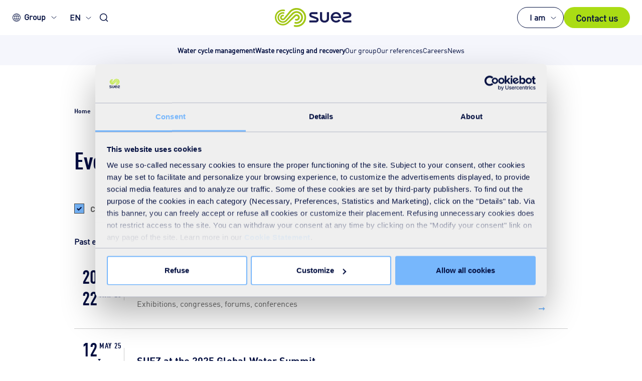

--- FILE ---
content_type: text/html; charset=utf-8
request_url: https://www.suez.com/en/news/events
body_size: 119167
content:


<!DOCTYPE html>
<html lang="en" class="no-js">


<head>
    

<title>Events | SUEZ</title>
<meta charset="utf-8">
<meta http-equiv="X-UA-Compatible" content="IE=edge">
<meta name="robots" content="index, follow">
<meta name="author" content="">
<meta name="viewport" content="width=device-width, initial-scale=1.0">
<meta name="keywords" content="" />
<meta name="description" content="Find out about upcoming SUEZ Group events: trade fairs, conferences, webinars or congresses..." />
    <link rel="alternate" href="https://www.suez.com/en/news/events" hreflang="x-default" />
    <link rel="alternate" href="https://www.suez.com/en/news/events" hreflang="en" />
    <link rel="alternate" href="https://www.suez.com/fr/actualites/agenda" hreflang="fr" />
    <link rel="canonical" href="https://www.suez.com/en/news/events">





    
<meta property="og:title" content="Events | SUEZ" />
<meta property="og:image" content="https://www.suez.com/-/media/suez-global/images/header/results-and-key-figures.jpg?w=1200&amp;v=1&amp;d=20220125T152405Z&amp;format=jpg&amp;crop=0&amp;hash=D7DE0662E7F1712F1D47264B07EE9C42" />
<meta property="og:description" content="Find out about upcoming SUEZ Group events: trade fairs, conferences, webinars or congresses..." />
<meta property="og:url" content="https://www.suez.com/en/news/events" />
<meta property="og:type" content="website" />
<meta property="og:locale" content="en" />

<meta name="twitter:card" content="summary_large_image" />
<meta name="twitter:title" content="Events | SUEZ" />
<meta name="twitter:description" content="Find out about upcoming SUEZ Group events: trade fairs, conferences, webinars or congresses..." />
<meta name="twitter:image" content="https://www.suez.com/-/media/suez-global/images/header/results-and-key-figures.jpg?w=800&amp;v=1&amp;d=20220125T152405Z&amp;format=jpg&amp;crop=0&amp;hash=4ADF68D028848A59A0652CFA13FA1E99" />
<meta name="twitter:url" content="https://www.suez.com/en/news/events" />

    <meta itemprop="image" content="https://www.suez.com/-/media/suez-global/images/header/results-and-key-figures.jpg?h=450&amp;v=1&amp;d=20220125T152405Z&amp;format=jpg&amp;crop=0&amp;hash=CB1EDDE642A9355FCCF9F22737899AE2" />


    
    <link rel="apple-touch-icon" sizes="180x180" href="/styles/assets/img/favicon/apple-touch-icon.png">
    <link rel="icon" type="image/png" sizes="32x32" href="/styles/assets/img/favicon/favicon-32x32.png">
    <link rel="icon" type="image/png" sizes="16x16" href="/styles/assets/img/favicon/favicon-16x16.png">
    <link rel="manifest" href="/site.webmanifest">
    <link rel="mask-icon" href="/styles/assets/img/favicon/safari-pinned-tab.svg" color="#5bbad5">
    <meta name="msapplication-TileColor" content="#da532c">
    <meta name="theme-color" content="#ffffff">

    

<link rel="preload" href="//www.suez.com//styles/assets/fonts/din-regular.woff2?v=2.7.5" as="font" type="font/woff" crossorigin />
<link rel="preload" href="//www.suez.com//styles/assets/fonts/din-cond-medium.woff2?v=2.7.5" as="font" type="font/woff" crossorigin />
<link rel="preload" href="//www.suez.com//styles/assets/fonts/din-cond-bold.woff2?v=2.7.5" as="font" type="font/woff" crossorigin />
<link rel="preload" href="//www.suez.com//styles/assets/fonts/din-bold.woff2?v=2.7.5" as="font" type="font/woff" crossorigin />
<link rel="preload" href="//www.suez.com//styles/assets/fonts/SuezLines-Regular.woff2?v=2.7.5" as="font" type="font/woff" crossorigin />
<link rel="preload" href="//www.suez.com//styles/assets/fonts/din-pro-cond-regular.woff2?v=2.7.5" as="font" type="font/woff" crossorigin />
<link rel="preload" href="//www.suez.com//styles/assets/fonts/din-pro.woff2?v=2.7.5" as="font" type="font/woff" crossorigin />
<link rel="preload" href="//www.suez.com//styles/assets/fonts/Impact.woff2?v=2.7.5" as="font" type="font/woff" crossorigin />
<link rel="preload" href="//www.suez.com//styles/assets/fonts/din-pro-black.woff2?v=2.7.5" as="font" type="font/woff" crossorigin />
<link rel="preload" href="//www.suez.com//styles/assets/fonts/din-pro-bold.woff2?v=2.7.5" as="font" type="font/woff" crossorigin />
<link rel="preload" href="//www.suez.com//styles/assets/fonts/din-pro-cond-black.woff2?v=2.7.5" as="font" type="font/woff" crossorigin />
<link rel="preload" href="//www.suez.com//styles/assets/fonts/din-pro-cond-bold.woff2?v=2.7.5" as="font" type="font/woff" crossorigin />
<link rel="preload" href="//www.suez.com//styles/assets/fonts/din-pro-cond-medium.woff2?v=2.7.5" as="font" type="font/woff" crossorigin />
<link rel="preload" href="//www.suez.com//styles/assets/fonts/din-pro-light.woff2?v=2.7.5" as="font" type="font/woff" crossorigin />
<link rel="preload" href="//www.suez.com//styles/assets/fonts/suez.woff?v=2.7.5" as="font" type="font/woff" crossorigin />

<style>
@font-face{font-family:"din regular";src:url(/styles/assets/fonts/din-regular.woff2?v=2.7.5) format("woff2"),url(/styles/assets/fonts/din-regular.woff) format("woff");font-weight:400;font-style:normal;font-display:swap}@font-face{font-family:"din bold";src:url(/styles/assets/fonts/din-bold.woff2?v=2.7.5) format("woff2"),url(/styles/assets/fonts/din-bold.woff) format("woff");font-weight:400;font-style:normal;font-display:swap}@font-face{font-family:"din cond medium";src:url(/styles/assets/fonts/din-cond-medium.woff2?v=2.7.5) format("woff2"),url(/styles/assets/fonts/din-cond-medium.woff) format("woff");font-weight:400;font-style:normal;font-display:swap}@font-face{font-family:"din cond bold";src:url(/styles/assets/fonts/din-cond-bold.woff2?v=2.7.5) format("woff2"),url(/styles/assets/fonts/din-cond-bold.woff) format("woff");font-weight:400;font-style:normal;font-display:swap}@font-face{font-family:"Suez Lines Regular";src:url(/styles/assets/fonts/SuezLines-Regular.woff2?v=2.7.5) format("woff2"),url(/styles/assets/fonts/SuezLines-Regular.woff) format("woff");font-weight:400;font-style:normal;font-display:swap}@font-face{font-family:Impact;src:url(/styles/assets/fonts/Impact.woff2?v=2.7.5) format("woff2"),url(/styles/assets/fonts/Impact.woff) format("woff");font-weight:400;font-style:normal;font-display:swap}@font-face{font-family:"DIN Pro Cond Regular";src:url(/styles/assets/fonts/din-pro-cond-regular.woff2?v=2.7.5) format("woff2"),url(/styles/assets/fonts/din-pro-cond-regular.woff) format("woff");font-weight:400;font-style:normal;font-display:swap}@font-face{font-family:"DIN Pro Regular";src:url(/styles/assets/fonts/din-pro.woff2?v=2.7.5) format("woff2"),url(/styles/assets/fonts/din-pro.woff) format("woff");font-weight:400;font-style:normal;font-display:swap}@font-face{font-family:"DIN Pro Black";src:url(/styles/assets/fonts/din-pro-black.woff2?v=2.7.5) format("woff2"),url(/styles/assets/fonts/din-pro-black.woff) format("woff");font-weight:400;font-style:normal;font-display:swap}@font-face{font-family:"DIN Pro Cond Black";src:url(/styles/assets/fonts/din-pro-cond-black.woff2?v=2.7.5) format("woff2"),url(/styles/assets/fonts/din-pro-cond-black.woff) format("woff");font-weight:400;font-style:normal;font-display:swap}@font-face{font-family:"DIN Pro Cond Bold";src:url(/styles/assets/fonts/din-pro-cond-bold.woff2?v=2.7.5) format("woff2"),url(/styles/assets/fonts/din-pro-cond-bold.woff) format("woff");font-weight:400;font-style:normal;font-display:swap}@font-face{font-family:"DIN Pro Cond Medium";src:url(/styles/assets/fonts/din-pro-cond-medium.woff2?v=2.7.5) format("woff2"),url(/styles/assets/fonts/din-pro-cond-medium.woff) format("woff");font-weight:400;font-style:normal;font-display:swap}@font-face{font-family:"DIN Pro Light";src:url(/styles/assets/fonts/din-pro-light.woff2?v=2.7.5) format("woff2"),url(/styles/assets/fonts/din-pro-light.woff) format("woff");font-weight:400;font-style:normal;font-display:swap}@font-face{font-family:"DIN Pro Bold";src:url(/styles/assets/fonts/din-pro-bold.woff2?v=2.7.5) format("woff2"),url(/styles/assets/fonts/din-pro-bold.woff) format("woff");font-weight:400;font-style:normal;font-display:swap}
</style>

<style>
@charset "UTF-8";.slick-list,.slick-slider{position:relative;display:block}.slick-slider,html{-webkit-tap-highlight-color:transparent}.slick-list,svg:not(:root){overflow:hidden}.modal,.slick-list:focus,a:active,a:hover{outline:0}.clear-all,.invisible,.page-header .invisible,.slick-loading .slick-slide,.slick-loading .slick-track{visibility:hidden}.custom-select select,input,select,textarea{-moz-appearance:none;-webkit-appearance:none}.clear-all,.clearfix:after,.container-fluid:after,.container:after,.dropdown-menu>li>a,.modal-footer:after,.row div[data-slider=true]:after,.row:after,.slick-track:after{clear:both}.breadcrumb,.dropdown-menu,.slick-dots,ol,ul{list-style:none}.slick-slider{box-sizing:border-box;-webkit-touch-callout:none;-webkit-user-select:none;-moz-user-select:none;-ms-user-select:none;user-select:none;-ms-touch-action:pan-y;touch-action:pan-y}.slick-list{margin:0;padding:0}.icon-twitter:before,.slick-track{margin-left:auto;margin-right:auto;position:relative}.slick-list.dragging{cursor:pointer;cursor:hand}.slick-slider .slick-list,.slick-slider .slick-track{-webkit-transform:translate3d(0,0,0);-ms-transform:translate3d(0,0,0);transform:translate3d(0,0,0)}.slick-track{left:0;top:0;display:block}.slick-track:after,.slick-track:before{content:"";display:table}.slick-slide{float:left;height:100%;min-height:1px;display:none}[dir=rtl] .slick-slide{float:right}.slick-slide img{display:block}.slick-slide.slick-loading img{display:none}.slick-slide.dragging img{pointer-events:none}.slick-initialized .slick-slide{display:block}.slick-vertical .slick-slide{display:block;height:auto;border:1px solid transparent}.slick-arrow.slick-hidden{display:none}@font-face{font-family:"din regular";src:url(/styles/assets/fonts/din-regular.woff2) format("woff2"),url(/styles/assets/fonts/din-regular.woff) format("woff");font-weight:400;font-style:normal;font-display:swap}@font-face{font-family:"din bold";src:url(/styles/assets/fonts/din-bold.woff2) format("woff2"),url(/styles/assets/fonts/din-bold.woff) format("woff");font-weight:400;font-style:normal;font-display:swap}@font-face{font-family:"din cond medium";src:url(/styles/assets/fonts/din-cond-medium.woff2) format("woff2"),url(/styles/assets/fonts/din-cond-medium.woff) format("woff");font-weight:400;font-style:normal;font-display:swap}@font-face{font-family:"din cond bold";src:url(/styles/assets/fonts/din-cond-bold.woff2) format("woff2"),url(/styles/assets/fonts/din-cond-bold.woff) format("woff");font-weight:400;font-style:normal;font-display:swap}@font-face{font-family:"Suez Lines Regular";src:url(/styles/assets/fonts/SuezLines-Regular.woff2) format("woff2"),url(/styles/assets/fonts/SuezLines-Regular.woff) format("woff");font-weight:400;font-style:normal;font-display:swap}@font-face{font-family:Impact;src:url(/styles/assets/fonts/Impact.woff2) format("woff2"),url(/styles/assets/fonts/Impact.woff) format("woff");font-weight:400;font-style:normal;font-display:swap}@font-face{font-family:"DIN Pro Cond Regular";src:url(/styles/assets/fonts/din-pro-cond-regular.woff2) format("woff2"),url(/styles/assets/fonts/din-pro-cond-regular.woff) format("woff");font-weight:400;font-style:normal;font-display:swap}@font-face{font-family:"DIN Pro Regular";src:url(/styles/assets/fonts/din-pro.woff2) format("woff2"),url(/styles/assets/fonts/din-pro.woff) format("woff");font-weight:400;font-style:normal;font-display:swap}@font-face{font-family:"DIN Pro Black";src:url(/styles/assets/fonts/din-pro-black.woff2) format("woff2"),url(/styles/assets/fonts/din-pro-black.woff) format("woff");font-weight:400;font-style:normal;font-display:swap}@font-face{font-family:"DIN Pro Cond Black";src:url(/styles/assets/fonts/din-pro-cond-black.woff2) format("woff2"),url(/styles/assets/fonts/din-pro-cond-black.woff) format("woff");font-weight:400;font-style:normal;font-display:swap}@font-face{font-family:"DIN Pro Cond Bold";src:url(/styles/assets/fonts/din-pro-cond-bold.woff2) format("woff2"),url(/styles/assets/fonts/din-pro-cond-bold.woff) format("woff");font-weight:400;font-style:normal;font-display:swap}@font-face{font-family:"DIN Pro Cond Medium";src:url(/styles/assets/fonts/din-pro-cond-medium.woff2) format("woff2"),url(/styles/assets/fonts/din-pro-cond-medium.woff) format("woff");font-weight:400;font-style:normal;font-display:swap}@font-face{font-family:"DIN Pro Light";src:url(/styles/assets/fonts/din-pro-light.woff2) format("woff2"),url(/styles/assets/fonts/din-pro-light.woff) format("woff");font-weight:400;font-style:normal;font-display:swap}@font-face{font-family:"DIN Pro Bold";src:url(/styles/assets/fonts/din-pro-bold.woff2) format("woff2"),url(/styles/assets/fonts/din-pro-bold.woff) format("woff");font-weight:400;font-style:normal;font-display:swap}@font-face{font-family:suez;src:url(/styles/assets/fonts/suez.woff?v=2.7.5) format("woff"),url(/styles/assets/fonts/suez.ttf) format("truetype");font-weight:400;font-style:normal;font-display:swap}[class*=" icon-"],[class^=icon-]{font-family:suez!important;speak:none;font-style:normal;font-weight:400;font-variant:normal;text-transform:none;line-height:1;-webkit-font-smoothing:antialiased;-moz-osx-font-smoothing:grayscale}.icon-arrow-1-b:before{content:""}.icon-arrow-1-l:before{content:""}.icon-arrow-1-r:before{content:""}.icon-arrow-1-t:before{content:""}.icon-arrow-2-b:before{content:""}.icon-arrow-2-l:before{content:""}.icon-arrow-2-r:before{content:""}.icon-arrow-2-t:before{content:""}.icon-arrow-3-b:before{content:""}.icon-arrow-3-l:before{content:""}.icon-arrow-3-r:before{content:""}.icon-arrow-3-t:before{content:""}.icon-back:before{content:""}.icon-clock:before{content:""}.icon-close-1:before{content:""}.icon-close-2:before{content:""}.icon-download:before{content:""}.icon-email:before{content:""}.icon-fail:before{content:""}.icon-link:before{content:""}.icon-location:before{content:""}.icon-pass:before{content:""}.icon-pause:before{content:""}.icon-pdf:before{content:""}.icon-search:before{content:""}.icon-youtube:before{content:""}.icon-wechat:before{content:""}.icon-play:before{content:""}.icon-ppt:before{content:""}.icon-xls:before{content:""}.icon-share:before{content:""}.icon-zoom-out:before{content:""}.icon-doc:before{content:""}.icon-checkmark:before{content:""}.icon-arrow-4-l:before{content:""}.icon-arrow-4-r:before{content:""}.icon-arrow-4-b:before{content:""}.icon-arrow-4-t:before{content:""}.icon-earth:before{content:""}.icon-earth-v2:before{content:""}.icon-facebook:before{content:""}.icon-twitter:before{content:url(/styles/assets/img/icons/icon-x-twitter.svg);width:18px;display:block;-webkit-filter:brightness(0) invert(1);filter:brightness(0) invert(1)}.icon-linkedin:before{content:""}.icon-wechatchannels:before{content:""}.icon-xing:before{content:""}.icon-error:before{content:""}.icon-news:before{content:""}.icon-play2:before{content:""}.icon-csv:before{content:""}.icon-phone-contact:before{content:"";font-size:1.4em;font-weight:700}.icon-bell:before{content:""}.icon-instagram:before{content:""}.icon-marker:before{font-size:1.4em;content:""}.icon-plus:before{font-size:1.4em;content:""}.icon-minus:before{font-size:1.4em;content:""}.icon-link-twitter:before{font-size:1.5em;content:""}.icon-verified:before{font-size:1.5em;content:""}.icon-retweet:before{font-size:1.5em;content:""}.icon-like:before{font-size:1.5em;content:""}.icon-info:before{font-size:1.5em;content:""}/*! normalize.css v3.0.3 | MIT License | github.com/necolas/normalize.css */html{font-family:sans-serif;-ms-text-size-adjust:100%;-webkit-text-size-adjust:100%}body{margin:0}audio:not([controls]){display:none;height:0}[hidden],template{display:none}.container-fluid:after,.container-fluid:before,.container:after,.container:before,.row:after,.row:before{content:" ";display:table}a{background-color:transparent}abbr[title]{border-bottom:1px dotted}b,optgroup,strong{font-weight:700}dfn{font-style:italic}h1{font-size:2em}mark{background:#ff0;color:#000}small{font-size:80%}sub,sup{font-size:75%;line-height:0;position:relative}sup{top:-.5em}sub{bottom:-.25em}hr{box-sizing:content-box;height:0}pre{overflow:auto}code,kbd,pre,samp{font-family:monospace,monospace;font-size:1em}button,input,optgroup,select,textarea{font:inherit;margin:0}button{overflow:visible}.modal,.modal-open{overflow:hidden}button,html input[type=button],input[type=reset],input[type=submit]{-webkit-appearance:button;cursor:pointer}button[disabled],html input[disabled]{cursor:default}button::-moz-focus-inner,input::-moz-focus-inner{border:0;padding:0}input[type=checkbox],input[type=radio]{box-sizing:border-box;padding:0}.container,.container-fluid{margin-right:auto;margin-left:auto;padding-left:0;padding-right:1em}input[type=number]::-webkit-inner-spin-button,input[type=number]::-webkit-outer-spin-button{height:auto}input[type=search]{-webkit-appearance:textfield;box-sizing:content-box}input[type=search]::-webkit-search-cancel-button,input[type=search]::-webkit-search-decoration{-webkit-appearance:none}@media (min-width:48em){.container{width:44.375em}}@media (min-width:64.0625em){.container{width:64em}}@media (min-width:75em){.container{width:70em}}.col-lg-1,.col-lg-10,.col-lg-11,.col-lg-12,.col-lg-2,.col-lg-3,.col-lg-4,.col-lg-5,.col-lg-6,.col-lg-7,.col-lg-8,.col-lg-9,.col-md-1,.col-md-10,.col-md-11,.col-md-12,.col-md-2,.col-md-3,.col-md-4,.col-md-5,.col-md-6,.col-md-7,.col-md-8,.col-md-9,.col-sm-1,.col-sm-10,.col-sm-11,.col-sm-12,.col-sm-2,.col-sm-3,.col-sm-4,.col-sm-5,.col-sm-6,.col-sm-7,.col-sm-8,.col-sm-9,.col-xs-1,.col-xs-10,.col-xs-11,.col-xs-12,.col-xs-2,.col-xs-3,.col-xs-4,.col-xs-5,.col-xs-6,.col-xs-7,.col-xs-8,.col-xs-9{position:relative;min-height:1px;padding-left:1em;padding-right:0}.col-xs-1,.col-xs-10,.col-xs-11,.col-xs-12,.col-xs-2,.col-xs-3,.col-xs-4,.col-xs-5,.col-xs-6,.col-xs-7,.col-xs-8,.col-xs-9{float:left}.col-xs-1{width:8.33333%}.col-xs-2{width:16.66667%}.col-xs-3{width:25%}.col-xs-4{width:33.33333%}.col-xs-5{width:41.66667%}.col-xs-6{width:50%}.col-xs-7{width:58.33333%}.col-xs-8{width:66.66667%}.col-xs-9{width:75%}.col-xs-10{width:83.33333%}.col-xs-11{width:91.66667%}.col-xs-12{width:100%}.col-xs-pull-0{right:auto}.col-xs-pull-1{right:8.33333%}.col-xs-pull-2{right:16.66667%}.col-xs-pull-3{right:25%}.col-xs-pull-4{right:33.33333%}.col-xs-pull-5{right:41.66667%}.col-xs-pull-6{right:50%}.col-xs-pull-7{right:58.33333%}.col-xs-pull-8{right:66.66667%}.col-xs-pull-9{right:75%}.col-xs-pull-10{right:83.33333%}.col-xs-pull-11{right:91.66667%}.col-xs-pull-12{right:100%}.col-xs-push-0{left:auto}.col-xs-push-1{left:8.33333%}.col-xs-push-2{left:16.66667%}.col-xs-push-3{left:25%}.col-xs-push-4{left:33.33333%}.col-xs-push-5{left:41.66667%}.col-xs-push-6{left:50%}.col-xs-push-7{left:58.33333%}.col-xs-push-8{left:66.66667%}.col-xs-push-9{left:75%}.col-xs-push-10{left:83.33333%}.col-xs-push-11{left:91.66667%}.col-xs-push-12{left:100%}.col-xs-offset-0{margin-left:0}.col-xs-offset-1{margin-left:8.33333%}.col-xs-offset-2{margin-left:16.66667%}.col-xs-offset-3{margin-left:25%}.col-xs-offset-4{margin-left:33.33333%}.col-xs-offset-5{margin-left:41.66667%}.col-xs-offset-6{margin-left:50%}.col-xs-offset-7{margin-left:58.33333%}.col-xs-offset-8{margin-left:66.66667%}.col-xs-offset-9{margin-left:75%}.col-xs-offset-10{margin-left:83.33333%}.col-xs-offset-11{margin-left:91.66667%}.col-xs-offset-12{margin-left:100%}@media (min-width:48em){.col-sm-1,.col-sm-10,.col-sm-11,.col-sm-12,.col-sm-2,.col-sm-3,.col-sm-4,.col-sm-5,.col-sm-6,.col-sm-7,.col-sm-8,.col-sm-9{float:left}.col-sm-1{width:8.33333%}.col-sm-2{width:16.66667%}.col-sm-3{width:25%}.col-sm-4{width:33.33333%}.col-sm-5{width:41.66667%}.col-sm-6{width:50%}.col-sm-7{width:58.33333%}.col-sm-8{width:66.66667%}.col-sm-9{width:75%}.col-sm-10{width:83.33333%}.col-sm-11{width:91.66667%}.col-sm-12{width:100%}.col-sm-pull-0{right:auto}.col-sm-pull-1{right:8.33333%}.col-sm-pull-2{right:16.66667%}.col-sm-pull-3{right:25%}.col-sm-pull-4{right:33.33333%}.col-sm-pull-5{right:41.66667%}.col-sm-pull-6{right:50%}.col-sm-pull-7{right:58.33333%}.col-sm-pull-8{right:66.66667%}.col-sm-pull-9{right:75%}.col-sm-pull-10{right:83.33333%}.col-sm-pull-11{right:91.66667%}.col-sm-pull-12{right:100%}.col-sm-push-0{left:auto}.col-sm-push-1{left:8.33333%}.col-sm-push-2{left:16.66667%}.col-sm-push-3{left:25%}.col-sm-push-4{left:33.33333%}.col-sm-push-5{left:41.66667%}.col-sm-push-6{left:50%}.col-sm-push-7{left:58.33333%}.col-sm-push-8{left:66.66667%}.col-sm-push-9{left:75%}.col-sm-push-10{left:83.33333%}.col-sm-push-11{left:91.66667%}.col-sm-push-12{left:100%}.col-sm-offset-0{margin-left:0}.col-sm-offset-1{margin-left:8.33333%}.col-sm-offset-2{margin-left:16.66667%}.col-sm-offset-3{margin-left:25%}.col-sm-offset-4{margin-left:33.33333%}.col-sm-offset-5{margin-left:41.66667%}.col-sm-offset-6{margin-left:50%}.col-sm-offset-7{margin-left:58.33333%}.col-sm-offset-8{margin-left:66.66667%}.col-sm-offset-9{margin-left:75%}.col-sm-offset-10{margin-left:83.33333%}.col-sm-offset-11{margin-left:91.66667%}.col-sm-offset-12{margin-left:100%}}@media (min-width:64.0625em){.col-md-1,.col-md-10,.col-md-11,.col-md-12,.col-md-2,.col-md-3,.col-md-4,.col-md-5,.col-md-6,.col-md-7,.col-md-8,.col-md-9{float:left}.col-md-1{width:8.33333%}.col-md-2{width:16.66667%}.col-md-3{width:25%}.col-md-4{width:33.33333%}.col-md-5{width:41.66667%}.col-md-6{width:50%}.col-md-7{width:58.33333%}.col-md-8{width:66.66667%}.col-md-9{width:75%}.col-md-10{width:83.33333%}.col-md-11{width:91.66667%}.col-md-12{width:100%}.col-md-pull-0{right:auto}.col-md-pull-1{right:8.33333%}.col-md-pull-2{right:16.66667%}.col-md-pull-3{right:25%}.col-md-pull-4{right:33.33333%}.col-md-pull-5{right:41.66667%}.col-md-pull-6{right:50%}.col-md-pull-7{right:58.33333%}.col-md-pull-8{right:66.66667%}.col-md-pull-9{right:75%}.col-md-pull-10{right:83.33333%}.col-md-pull-11{right:91.66667%}.col-md-pull-12{right:100%}.col-md-push-0{left:auto}.col-md-push-1{left:8.33333%}.col-md-push-2{left:16.66667%}.col-md-push-3{left:25%}.col-md-push-4{left:33.33333%}.col-md-push-5{left:41.66667%}.col-md-push-6{left:50%}.col-md-push-7{left:58.33333%}.col-md-push-8{left:66.66667%}.col-md-push-9{left:75%}.col-md-push-10{left:83.33333%}.col-md-push-11{left:91.66667%}.col-md-push-12{left:100%}.col-md-offset-0{margin-left:0}.col-md-offset-1{margin-left:8.33333%}.col-md-offset-2{margin-left:16.66667%}.col-md-offset-3{margin-left:25%}.col-md-offset-4{margin-left:33.33333%}.col-md-offset-5{margin-left:41.66667%}.col-md-offset-6{margin-left:50%}.col-md-offset-7{margin-left:58.33333%}.col-md-offset-8{margin-left:66.66667%}.col-md-offset-9{margin-left:75%}.col-md-offset-10{margin-left:83.33333%}.col-md-offset-11{margin-left:91.66667%}.col-md-offset-12{margin-left:100%}}@media (min-width:75em){.col-lg-1,.col-lg-10,.col-lg-11,.col-lg-12,.col-lg-2,.col-lg-3,.col-lg-4,.col-lg-5,.col-lg-6,.col-lg-7,.col-lg-8,.col-lg-9{float:left}.col-lg-1{width:8.33333%}.col-lg-2{width:16.66667%}.col-lg-3{width:25%}.col-lg-4{width:33.33333%}.col-lg-5{width:41.66667%}.col-lg-6{width:50%}.col-lg-7{width:58.33333%}.col-lg-8{width:66.66667%}.col-lg-9{width:75%}.col-lg-10{width:83.33333%}.col-lg-11{width:91.66667%}.col-lg-12{width:100%}.col-lg-pull-0{right:auto}.col-lg-pull-1{right:8.33333%}.col-lg-pull-2{right:16.66667%}.col-lg-pull-3{right:25%}.col-lg-pull-4{right:33.33333%}.col-lg-pull-5{right:41.66667%}.col-lg-pull-6{right:50%}.col-lg-pull-7{right:58.33333%}.col-lg-pull-8{right:66.66667%}.col-lg-pull-9{right:75%}.col-lg-pull-10{right:83.33333%}.col-lg-pull-11{right:91.66667%}.col-lg-pull-12{right:100%}.col-lg-push-0{left:auto}.col-lg-push-1{left:8.33333%}.col-lg-push-2{left:16.66667%}.col-lg-push-3{left:25%}.col-lg-push-4{left:33.33333%}.col-lg-push-5{left:41.66667%}.col-lg-push-6{left:50%}.col-lg-push-7{left:58.33333%}.col-lg-push-8{left:66.66667%}.col-lg-push-9{left:75%}.col-lg-push-10{left:83.33333%}.col-lg-push-11{left:91.66667%}.col-lg-push-12{left:100%}.col-lg-offset-0{margin-left:0}.col-lg-offset-1{margin-left:8.33333%}.col-lg-offset-2{margin-left:16.66667%}.col-lg-offset-3{margin-left:25%}.col-lg-offset-4{margin-left:33.33333%}.col-lg-offset-5{margin-left:41.66667%}.col-lg-offset-6{margin-left:50%}.col-lg-offset-7{margin-left:58.33333%}.col-lg-offset-8{margin-left:66.66667%}.col-lg-offset-9{margin-left:75%}.col-lg-offset-10{margin-left:83.33333%}.col-lg-offset-11{margin-left:91.66667%}.col-lg-offset-12{margin-left:100%}}.modal,.modal-backdrop,.suezbox{left:0;right:0;bottom:0}.modal{display:none;position:fixed;top:0;z-index:1050;-webkit-overflow-scrolling:touch}.clearfix:after,.clearfix:before,.modal-footer:after,.modal-footer:before,.modal-header:after,.modal-header:before{content:" ";display:table}.modal.fade .modal-dialog{-webkit-transform:translate(0,-25%);-ms-transform:translate(0,-25%);transform:translate(0,-25%);transition:-webkit-transform .3s ease-out;transition:transform .3s ease-out;transition:transform .3s ease-out,-webkit-transform .3s ease-out}.modal.in .modal-dialog{-webkit-transform:translate(0,0);-ms-transform:translate(0,0);transform:translate(0,0)}.modal-open .modal{overflow-x:hidden;overflow-y:auto}.modal-dialog{position:relative;width:auto;margin:10px}.modal-content{position:relative;background-color:#fff;border:1px solid #999;border:1px solid rgba(0,0,0,.2);border-radius:6px;box-shadow:0 3px 9px rgba(0,0,0,.5);background-clip:padding-box;outline:0}.modal-backdrop{position:fixed;top:0;z-index:1040;background-color:#000}.modal-backdrop.fade{opacity:0;filter:alpha(opacity=0)}.modal-backdrop.in{opacity:.5;filter:alpha(opacity=50)}.modal-header{padding:15px;border-bottom:1px solid #e5e5e5}.modal-header:after{clear:both}.modal-header .close{margin-top:-2px}.modal-title{margin:0;line-height:1.2}.modal-body{position:relative;padding:15px}.modal-footer{padding:15px;text-align:right;border-top:1px solid #e5e5e5}.suezbox iframe,.text-hide,hr{border:0}.modal-footer .btn+.btn{margin-left:5px;margin-bottom:0}.modal-footer .btn-group .btn+.btn{margin-left:-1px}.modal-footer .btn-block+.btn-block{margin-left:0}.modal-scrollbar-measure{position:absolute;top:-9999px;width:50px;height:50px;overflow:scroll}.affix,.suezbox{position:fixed}@media (min-width:48em){.modal-dialog{width:600px;margin:30px auto}.modal-content{box-shadow:0 5px 15px rgba(0,0,0,.5)}.modal-sm{width:300px}}@media (min-width:64.0625em){.modal-lg{width:900px}}.center-block{display:block;margin-left:auto;margin-right:auto}.pull-right{float:right!important}.pull-left{float:left!important}.hide{display:none!important}.show{display:block!important}.hidden,.visible-lg,.visible-lg-block,.visible-lg-inline,.visible-lg-inline-block,.visible-md,.visible-md-block,.visible-md-inline,.visible-md-inline-block,.visible-sm,.visible-sm-block,.visible-sm-inline,.visible-sm-inline-block,.visible-xs,.visible-xs-block,.visible-xs-inline,.visible-xs-inline-block{display:none!important}.text-hide{font:0/0 a;color:transparent;text-shadow:none;background-color:transparent}@-ms-viewport{width:device-width}@media (max-width:47.9375em){.visible-xs{display:block!important}table.visible-xs{display:table!important}tr.visible-xs{display:table-row!important}td.visible-xs,th.visible-xs{display:table-cell!important}.visible-xs-block{display:block!important}.visible-xs-inline{display:inline!important}.visible-xs-inline-block{display:inline-block!important}}@media (min-width:48em) and (max-width:64em){.visible-sm{display:block!important}table.visible-sm{display:table!important}tr.visible-sm{display:table-row!important}td.visible-sm,th.visible-sm{display:table-cell!important}.visible-sm-block{display:block!important}.visible-sm-inline{display:inline!important}.visible-sm-inline-block{display:inline-block!important}}@media (min-width:64.0625em) and (max-width:74em){.visible-md{display:block!important}table.visible-md{display:table!important}tr.visible-md{display:table-row!important}td.visible-md,th.visible-md{display:table-cell!important}.visible-md-block{display:block!important}.visible-md-inline{display:inline!important}.visible-md-inline-block{display:inline-block!important}}@media (min-width:75em){.visible-lg{display:block!important}table.visible-lg{display:table!important}tr.visible-lg{display:table-row!important}td.visible-lg,th.visible-lg{display:table-cell!important}.visible-lg-block{display:block!important}.visible-lg-inline{display:inline!important}.visible-lg-inline-block{display:inline-block!important}.hidden-lg{display:none!important}}@media (max-width:47.9375em){.hidden-xs{display:none!important}}@media (min-width:48em) and (max-width:64em){.hidden-sm{display:none!important}}@media (min-width:64.0625em) and (max-width:74em){.hidden-md{display:none!important}}.visible-print{display:none!important}@media print{.visible-print{display:block!important}table.visible-print{display:table!important}tr.visible-print{display:table-row!important}td.visible-print,th.visible-print{display:table-cell!important}}.visible-print-block{display:none!important}@media print{.visible-print-block{display:block!important}}.visible-print-inline{display:none!important}@media print{.visible-print-inline{display:inline!important}}.visible-print-inline-block{display:none!important}@media print{.visible-print-inline-block{display:inline-block!important}.hidden-print{display:none!important}}.suezbox{display:none;top:0;z-index:2147483647;text-align:center;white-space:nowrap;cursor:pointer;background-color:rgba(0,0,0,.8)}.suezbox .suezbox-content,.suezbox:before{display:inline-block;vertical-align:middle}.suezbox.suezbox-loading{background:url(/styles/assets/img/suezbox_loading.gif) center center no-repeat rgba(0,0,0,.8)}.suezbox-title{font-size:2.5em;font-family:"din cond medium",Arial,sans-serif;color:#14145C}.suezbox:last-of-type{background:rgba(0,0,0,.8)}.suezbox:before{content:'';height:100%;margin-right:-.25em}.suezbox .suezbox-content{position:relative;text-align:left;overflow:auto;margin-left:5%;margin-right:5%;max-height:95%;background:#fff;cursor:auto;white-space:normal}.suezbox .suezbox-content.suezbox-close-icon-up{overflow:visible}.suezbox .suezbox-inner{display:block!important}.suezbox .suezbox-close-icon{position:absolute;top:0;right:0;border:0;width:3.75em;height:3.75em;cursor:pointer;z-index:8040;background-image:none;background-color:#77b7fc;color:#030f40;text-decoration:none;text-align:center}.suezbox .suezbox-close-icon.suezbox-close-icon-up{margin-top:-2.8125em}@media print,screen and (min-width:48em){.suezbox .suezbox-close-icon.suezbox-close-icon-up{margin-top:-3.75em}}.suezbox .suezbox-close-icon:before{font-family:suez;content:"";font-size:1em}.suezbox .suezbox-close-icon.suezbox-close--bg-transparent{background-color:transparent}.suezbox .suezbox-close-icon.suezbox-close--bg-transparent:before{color:#000d42;font-size:1.25em;font-family:suez;content:""}@media print,screen and (min-width:64em){.suezbox .suezbox-close-icon.suezbox-close--bg-transparent:before{font-size:1em}}.suezbox .suezbox-image{width:100%}.suezbox-iframe .suezbox-content{border-bottom:0;padding:0}.suezbox *{box-sizing:border-box}.suezbox.suezbox--default .suezbox-inner{padding:50px 80px}@media only screen and (max-width:64em){.suezbox.suezbox--default .suezbox-inner{padding:25px 30px}}@media all{.suezbox-next span:before,.suezbox-previous span:before{font-family:suez;font-size:.9375em;line-height:4em}.suezbox-next,.suezbox-previous{display:block;position:absolute;top:0;width:30%;bottom:0;background:0 0;border:0;cursor:pointer}.suezbox-previous,.suezbox-previous span{left:0}.suezbox-previous span:before{content:""}.suezbox-next span,.suezbox-previous span{display:none;position:absolute;top:50%;width:3.75em;height:3.75em;background:#77b7fc;-webkit-transform:translateY(-50%);-ms-transform:translateY(-50%);transform:translateY(-50%);cursor:pointer;z-index:8040;color:#030f40;text-align:center}.suezbox-next{right:0;left:auto}.suezbox-next span{right:0}.suezbox-next span:before{content:""}.suezbox-next:focus span,.suezbox-next:hover span,.suezbox-previous:focus span,.suezbox-previous:hover span{display:inline-block}.suezbox-loading .suezbox-next,.suezbox-loading .suezbox-previous{display:none}}@media only screen and (max-device-width:1024px){.suezbox-next:hover,.suezbox-previous:hover{background:0 0}.suezbox-next span,.suezbox-previous span{display:block}}@media only screen and (max-width:1024px){.suezbox .suezbox-content{margin-left:10px;margin-right:10px;max-height:98%;padding:0}.suezbox-next{top:0;right:0;left:auto}.suezbox-previous{top:0;left:0;right:auto}.suezbox-next span,.suezbox-previous span{font-size:12px}.suezbox .suezbox-close-icon{width:2.8125em;height:2.8125em;padding:0}.suezbox .suezbox-close-icon:before{line-height:3em}}.slick-dots{position:absolute;top:100%;left:calc(50% - 9px);-webkit-transform:translateX(-50%);-ms-transform:translateX(-50%);transform:translateX(-50%);display:block;width:100%;height:auto;padding:0;text-align:center;margin-top:-1.5625em}.slick-dots li,.slick-dots li button{padding:0;width:auto;height:auto;position:relative;cursor:pointer}.slick-dots li{display:inline-block;vertical-align:middle;margin:0 .3125em}.slick-dots li button{font-size:0;line-height:0;display:block;color:transparent;background:#030f41;border:4px solid #030f41;margin:0 auto;opacity:1;border-radius:50%}.slick-dots li button:before{font-family:slick;font-size:0;line-height:20px;background-color:#fff;border-radius:100%;position:relative;width:.5625em;height:.5625em;content:'';text-align:center;display:inline-block;vertical-align:middle;opacity:1;color:#030f41}.slick-dots .slick-active button{border:4px solid #77b7fc}.slick-dots .slick-active button:before{color:#77b7fc}.ie .slick-dots{width:auto}@media only screen and (max-width:64em){.placeholder-zone .slick-slider{margin-bottom:2.5em}}.slideshow-dots{position:absolute;width:3.75em;height:3.75em;background-color:#fff;bottom:.625em;right:.625em}.img-thumbnail,body{background-color:#f4f6fb}.slideshow-dots li{display:none;color:#000;text-align:center}.slideshow-dots .slick-active{display:block;margin-top:1.25em}.carousel__control .slick-disabled{opacity:0}.carousel__control .nav-paging__control{position:absolute;top:50%;-webkit-transform:translateY(-50%);-ms-transform:translateY(-50%);transform:translateY(-50%)}.carousel__control .nav-paging__control--next{right:0}.carousel__control .nav-paging__control--pause,.carousel__control .nav-paging__control--prev{left:0}*,:after,:before{box-sizing:border-box}body{font-family:"din regular",Arial,sans-serif;font-size:16px;line-height:1.2;color:#666}button,input,select,textarea{font-size:inherit;line-height:inherit}a{color:#030f40;text-decoration:none}figure{margin:0}.img-responsive{display:block;max-width:100%;height:auto}.img-rounded{border-radius:6px}.img-thumbnail{transition:all .2s ease-in-out;display:inline-block;max-width:100%;height:auto;padding:4px;line-height:1.2;border:1px solid #ddd;border-radius:4px}.img-circle{border-radius:50%}hr{margin-top:19px;margin-bottom:19px;border-top:1px solid #eee}.sr-only{position:absolute;width:1px;height:1px;margin:-1px;padding:0;overflow:hidden;clip:rect(0,0,0,0);border:0}.sr-only-focusable:active,.sr-only-focusable:focus{position:static;width:auto;height:auto;margin:0;overflow:visible;clip:auto}[role=button]{cursor:pointer}.clear-all{height:0;width:0;line-height:0}/*! Source: https://github.com/h5bp/html5-boilerplate/blob/master/src/css/main.css */@media print{blockquote,img,pre,tr{page-break-inside:avoid}*,:after,:before{background:0 0!important;box-shadow:none!important;text-shadow:none!important}a,a:visited{text-decoration:underline}blockquote,pre{border:1px solid #999}thead{display:table-header-group}img{max-width:100%!important}h2,h3,p{orphans:3;widows:3}h2,h3{page-break-after:avoid}.navbar{display:none}.btn>.caret,.dropup>.btn>.caret{border-top-color:#000!important}.label{border:1px solid #000}.table{border-collapse:collapse!important}.table td,.table th{background-color:#fff!important}.table-bordered td,.table-bordered th{border:1px solid #ddd!important}}.readmore-btn,img{max-width:100%}.caret{display:inline-block;width:0;height:0;margin-left:2px;vertical-align:middle;border-top:4px dashed;border-right:4px solid transparent;border-left:4px solid transparent}.dropdown,.dropup{position:relative}.dropdown-menu{box-shadow:0 6px 12px rgba(0,0,0,.175);position:absolute;top:100%;left:0;z-index:1000;display:none;float:left;min-width:160px;padding:5px 0;margin:2px 0 0;font-size:16px;text-align:left;background-color:#fff;border:1px solid #ccc;border-radius:4px;background-clip:padding-box}.dropdown-menu-right,.dropdown-menu.pull-right{left:auto;right:0}.dropdown-header,.dropdown-menu>li>a{padding:3px 20px;line-height:1.2;display:block;white-space:nowrap}.dropdown-menu .divider{height:1px;margin:8.5px 0;overflow:hidden;background-color:#e5e5e5}.dropdown-menu>li>a{font-weight:400;color:#333}.dropdown-menu>li>a:focus,.dropdown-menu>li>a:hover{text-decoration:none;color:#262626;background-color:#f5f5f5}.dropdown-menu>.active>a,.dropdown-menu>.active>a:focus,.dropdown-menu>.active>a:hover{color:#fff;text-decoration:none;background-color:#337ab7}.dropdown-menu>.disabled>a,.dropdown-menu>.disabled>a:focus,.dropdown-menu>.disabled>a:hover{color:#777}.dropdown-menu>.disabled>a:focus,.dropdown-menu>.disabled>a:hover{filter:progid:DXImageTransform.Microsoft.gradient(enabled=false);text-decoration:none;background-color:transparent;background-image:none;cursor:not-allowed}.open>.dropdown-menu{display:block}.dropdown-menu-left{left:0;right:auto}.dropdown-header{font-size:14px;color:#777}.dropdown-backdrop{position:fixed;left:0;right:0;bottom:0;top:0;z-index:990}.pull-right>.dropdown-menu{right:0;left:auto}.dropup .caret,.navbar-fixed-bottom .dropdown .caret{content:'';border-top:0;border-bottom:4px dashed}.dropup .dropdown-menu,.navbar-fixed-bottom .dropdown .dropdown-menu{top:auto;bottom:100%;margin-bottom:2px}caption,fieldset,h1,h2,h3,h4,h5,h6,table,tbody,td,tfoot,th,thead,tr{padding:0;margin:0}@media (min-width:48em){.navbar-right .dropdown-menu{right:0;left:auto}.navbar-right .dropdown-menu-left{left:0;right:auto}}html{font-size:16px}body{-webkit-font-smoothing:antialiased;-ms-overflow-style:scrollbar}a,abbr,address,article,aside,audio,blockquote,canvas,cite,code,dd,del,details,dfn,dl,dt,em,embed,fieldset,figcaption,figure,footer,form,header,hgroup,i,iframe,img,ins,kbd,label,legend,li,main,mark,menu,nav,object,ol,output,p,pre,q,samp,section,small,span,sub,summary,sup,time,ul,var,video{margin:0;padding:0;border:0;vertical-align:baseline}article,aside,details,figcaption,figure,footer,header,hgroup,main,menu,nav,section,summary{display:block}article .news__banner_tag__type{display:none}audio,canvas,progress,video{display:inline-block;vertical-align:baseline}blockquote,q{quotes:none}blockquote:after,blockquote:before,q:after,q:before{content:none}table{border-collapse:collapse;border-spacing:0}fieldset{border:1px solid silver}textarea{overflow:auto;vertical-align:top;resize:none}.list-2,.skip-main{overflow:hidden}input,select,textarea{border-radius:0;appearance:none}button,input,optgroup,select,textarea{color:inherit;font-family:inherit}input,select{vertical-align:middle}button,select{text-transform:none}.cta-button,.cta-button:after,.page-header .page-navigation .items-level-1>.item>.label>span.upperCase{text-transform:uppercase}.no-js .lazy-picture{display:none}h1,h2,h3,h4,h5,h6{font-weight:400}@media (max-width:47.9375em){body{padding-bottom:3.75em}}.clearflex{width:100%}.document-push__group .file{display:inline-block;vertical-align:middle}.row div[data-slider=true]:after,.row div[data-slider=true]:before{content:" ";display:table}.download-btn:after,.videobox-close:before{font-family:suez;line-height:1}.row{margin-left:-.9375em;margin-right:-.9375em}.fifty{width:50%!important;margin:auto!important}.skip-main{position:absolute;top:auto;left:-99em;z-index:-1}.skip-main:focus{font-size:1.25em;font-family:"din cond bold",Arial,sans-serif;color:#030f40;display:inline-block;background-color:#77b7fc;padding:.5em 2em;z-index:90;left:1em;top:1em}.reset-padding{padding-left:0!important;padding-right:0!important}.h-text{position:fixed;left:-9999em}.clear-left{clear:left}.clear-right{clear:right}.anchor-menu__wrapper:after,.breadcrumb:after,.content-zone__wrapper,.horizontal-form .form-group:after,.main-edit-mode .ps2-override,.newspush__top-content:after,.page-header .anchor-bar .anchor-menu__list:after,.suezmap-wrapper:after,.t4-home .placeholder-zone:after,.tab-button__list:after,.testimony__wrapper,.theme-filter-news__zone:after,.theme-filter__zone:after,.twitter:after,.twitterv2:after{clear:both}.loader__wrapper{position:fixed;top:0;right:0;bottom:0;left:0;background-color:rgba(0,0,0,.6);width:100vw;height:100vh;z-index:100}.loader__wrapper .loader{position:absolute;top:50%;left:50%;margin-top:-3.75em;margin-left:-1.875em;z-index:10}.loader{position:relative;border:10px solid rgba(255,255,255,.2);border-left-color:#fff;-webkit-transform:translateZ(0);transform:translateZ(0);-webkit-animation:loader 1.1s infinite linear;animation:loader 1.1s infinite linear;text-indent:-9999em}.loader.dark{border-left-color:#14145C}.s-link-qr .loader.dark{margin:0 auto}.loader,.loader:after{width:80px;height:80px;border-radius:50%}.placeholder-zone{margin-top:1.625em;text-align:left;padding-top:.625em}.cc-banner.cc-bottom{font-family:"din regular",Arial,sans-serif}.breadcrumb__item:after,.list-2 li:after,.nav-paging__control:after{font-family:suez}.cc-banner.cc-bottom .cc-btn{background-color:#77b7fc;color:#030f40;line-height:1.1875em;font-size:1em;position:relative;border-width:0;display:inline-block;z-index:2;padding:1.125em 1.25em 1.25em;font-weight:400}.cc-banner.cc-bottom .cc-btn:before{position:absolute;width:0;height:100%;left:0;top:0;transition:width .4s;background-color:#6095d6;content:'';z-index:-1}.list-1 li:before,.rte ul>li:before{content:'• '}.cc-banner.cc-bottom .cc-btn:hover{background-color:#6095d6}.cc-banner.cc-bottom .cc-btn:hover:before{width:100%}.cc-banner.cc-bottom .cc-message{line-height:1.1875em;color:#000}.ie9 .cc-banner.cc-bottom .cc-message{float:left}.ie9 .cc-banner.cc-bottom .cc-compliance{text-align:right}.event-detail__date,.full-image__wrapper,.nav-paging,.nav-paging__control,.newspush__event{text-align:center}@media print,screen and (min-width:48em){.fix-height{display:-webkit-flex;display:-ms-flexbox;display:flex;-webkit-flex-flow:row nowrap;-ms-flex-flow:row nowrap;flex-flow:row nowrap}}.rte a{text-decoration:underline;color:#030f40}.rte a.btn-arrow,.rte a.btn-external{color:#444;text-decoration:none}.rte>ol,.rte>ul{margin-bottom:.625em;margin-top:.625em}.rte>ol:first-child,.rte>ul:first-child{margin-top:0}.rte>ol>li,.rte>ul>li{margin-top:.625em;line-height:1.5625em}.rte>ol>li:first-child,.rte>ul>li:first-child{margin-top:0}.rte ul>li{padding-left:1em;text-indent:-1em}.rte ol,ol{list-style-type:decimal;padding-left:1.25em}.rte ul>li:before{color:#030f40;margin-right:.3125em}.list-1>li,.list-3>li,.list-3>ol>li{margin-top:.625em;line-height:1.5625em}.list-1>li:first-child,.list-3>li:first-child,.list-3>ol>li:first-child{margin-top:0}.list-1 li,.list-3 li{padding-left:1em;text-indent:-1em}.list-1 li:before,.list-3 li:before{color:#ccc;margin-right:.3125em}.list-3 li:before{content:'- ';font-weight:700}.list-2 li{padding:1.25em 3.75em 1.25em 1.875em;margin-bottom:.625em;background-color:#f5f6fb;position:relative;box-sizing:border-box}.list-2 li:after{content:"";color:#77b7fc;position:absolute;top:50%;right:1.875em;-webkit-transform:translateY(-50%);-ms-transform:translateY(-50%);transform:translateY(-50%)}.list-2--none li:after{display:none}.full-image__wrapper{position:relative;overflow:hidden;margin-bottom:-1px;border-top-left-radius:8px;border-top-right-radius:8px}.full-image__wrapper .full-image{width:100%;display:block;transition:-webkit-transform .3s;transition:transform .3s;transition:transform .3s,-webkit-transform .3s}.full-image__wrapper:hover .full-image{-webkit-transform:scale(1.05) translate3d(0,0,0);transform:scale(1.05) translate3d(0,0,0)}.anchor-zone_internal_l2 .full-image__wrapper,.anchor-zone_internal_l4 .full-image__wrapper,.multipagezone_l5 .full-image__wrapper{max-height:40.625em}.visible-desktop{display:inline-block}.visible-mobile{display:none}.overlay_blue{width:100%;height:100%;position:fixed;top:0;left:0;background-color:rgba(0,13,66,.7);z-index:30;display:none}.event-detail__date .meeting__date__item--year,.newspush__event .meeting__date__item--year{margin-left:.3125em}.event-detail__date .meeting__date__item--month,.event-detail__date .meeting__date__item--year,.newspush__event .meeting__date__item--month,.newspush__event .meeting__date__item--year{margin-top:.4375em}.nav-paging{margin-top:2.5em}.nav-paging__control,.nav-paging__number{display:inline-block;vertical-align:middle}.nav-paging__number{margin-right:.9375em;color:#030f40}.nav-paging__control{border:none;margin:0;width:3.75em;height:3.75em;background-color:#d0d8e6;transition:background-color .2s;position:relative}.nav-paging__control:before{width:0;height:100%;position:absolute;top:0;content:'';background-color:#77b7fc;transition:width .4s}.nav-paging__control:after{font-size:.625em;line-height:6em;color:#030f40;content:"";transition:-webkit-transform .4s;transition:transform .4s;transition:transform .4s,-webkit-transform .4s;position:relative;display:inline-block}.nav-paging__control--next:before{left:0}.nav-paging__control--next:after{-webkit-transform:scaleX(-1);-ms-transform:scaleX(-1);transform:scaleX(-1)}.nav-paging__control--next:hover:after{-webkit-transform:scaleX(-1) translateX(-.25em);-ms-transform:scaleX(-1) translateX(-.25em);transform:scaleX(-1) translateX(-.25em)}.nav-paging__control--pause:before{left:0;transition:none}.nav-paging__control--pause:after{text-align:center;content:"";will-change:contents}.nav-paging__control--pause.active:after{content:""}.nav-paging__control--prev:before{right:0}.nav-paging__control--prev:hover:after{-webkit-transform:translateX(-.25em);-ms-transform:translateX(-.25em);transform:translateX(-.25em)}.nav-paging__control:hover:before{width:100%}.nav-paging__control.active{background-color:#77b7fc}.nav-paging__control.disabled{background-color:#f4f6fb;cursor:default;pointer-events:none}.nav-paging ul{display:-webkit-inline-flex;display:-ms-inline-flexbox;display:inline-flex}.content-seperator{display:block;width:140px;border-bottom:1px solid #ccc;margin:1.875em auto}.nav-tab__item,.nav-tab__link,.nav-tab__list{display:inline-block}.contact-page .container__wrapper .container:has(.content-seperator){padding-bottom:0}.nav-tab__list-wrapper{position:relative;border-bottom:1px solid #ccc;display:inline-block}.nav-tab__underline{position:absolute;bottom:-1px;left:0;width:0;height:3px;background-color:#030f41;transition:height .1s ease}.nav-tab__item:first-child .nav-tab__link{padding-left:0}.nav-tab__link{color:#030f40;padding:0 1.25em .9375em;position:relative;transition:color .1s linear}.nav-tab__link.active:after{content:'';position:absolute;bottom:-10px;left:20px;width:calc(100% - 40px);height:3px;background-color:#030f41;display:none}.nav-tab__link.active,.no-touch .nav-tab__link:hover{color:#000d42;font-weight:700}.no-js .nav-tab__link.active:after{display:block}.ie8 .custom-select__trigger--language,.ie9 .custom-select__trigger--language{background-color:#fff}.ie8 .custom-select select,.ie9 .custom-select select{padding-right:0}.ie .custom-select select{border:0}@media only screen and (max-width:64em){.placeholder-zone{margin-top:2.5em;margin-bottom:-2.5em}.anchor-zone_internal_l2 .full-image__wrapper,.anchor-zone_internal_l4 .full-image__wrapper,.multipagezone_l5 .full-image__wrapper{max-height:21.875em}}@media only screen and (max-width:47.9375em){.anchor-zone_internal_l2 .full-image__wrapper,.anchor-zone_internal_l4 .full-image__wrapper,.multipagezone_l5 .full-image__wrapper{max-height:initial}.content-seperator{margin-top:1.25em;margin-bottom:1.25em}.nav-tab__list{border-bottom:0;display:block}.nav-tab__item{display:block;border-bottom:1px solid #999;margin-bottom:.9375em}.nav-tab__link{padding-left:0;display:block}}@-webkit-keyframes loader{0%{-webkit-transform:rotate(0);transform:rotate(0)}100%{-webkit-transform:rotate(360deg);transform:rotate(360deg)}}@keyframes loader{0%{-webkit-transform:rotate(0);transform:rotate(0)}100%{-webkit-transform:rotate(360deg);transform:rotate(360deg)}}.a11y-contrast .banner--landing-marketing picture:after,.a11y-contrast .banner.banner--solution picture::after,.a11y-contrast .externalpush__thumb::after,.a11y-contrast.carousel-generic .mode_mobile.hero-carousel:not(.list) .image-push picture::after,.a11y-contrast.carousel-generic .mode_mobile.hero-carousel:not(.list) .image-with-push picture::after,.t4-home.a11y-contrast .ps-solution-push.image-push::after{content:'';width:100%;height:100%;background:0 0;background-color:#030f40!important;opacity:.57;position:absolute;top:0;left:0}.breadcrumb__item,.breadcrumb__item .breadcrumb__link{position:relative}.breadcrumb{min-height:1.25em;margin-top:3.75em;margin-bottom:3.75em}.breadcrumb:after,.breadcrumb:before{content:" ";display:table}.breadcrumb__item{float:left;padding-right:2.3125em}.breadcrumb__item .breadcrumb__link:after,.breadcrumb__item .breadcrumb__link:before{content:'';position:absolute;bottom:-1px;background-color:#666;width:48%;height:1px;transition:width .3s}.breadcrumb__item .breadcrumb__link:before{left:50%}.breadcrumb__item .breadcrumb__link:after{right:50%}.no-touch .breadcrumb__item .breadcrumb__link:hover{color:#666}.no-touch .breadcrumb__item .breadcrumb__link:hover:after,.no-touch .breadcrumb__item .breadcrumb__link:hover:before{width:30%}.breadcrumb__item:last-child{text-decoration:none;padding-right:0}.breadcrumb__item:after{content:"";font-size:.5em;position:absolute;top:50%;right:1.875em;margin-top:-2px;color:#666}.breadcrumb__item:last-child:after{content:none}.breadcrumb__link,.breadcrumb__text{font-size:.875em;font-family:"din regular",Arial,sans-serif;color:#666;line-height:1.2}.breadcrumb+.main-heading__title{margin-top:-.41667em}@media print,screen and (min-width:64.0625em){.breadcrumb__placeholder{padding-bottom:7.5em}}@media print,screen and (min-width:48em){.breadcrumb__placeholder{padding-bottom:5em}}@media screen and (max-width:1024px){.breadcrumb{margin-top:1.875em;margin-bottom:1.875em}}@media only screen and (max-width:47.9375em){.breadcrumb,.breadcrumb__placeholder{display:none}.breadcrumb+.main-heading__title{margin-top:0}}.nobreadcrumb{margin-bottom:0;min-height:0}.neo-breadcrumbs{padding-top:1.25rem}.neo-breadcrumbs .breadcrumb__link,.neo-breadcrumbs .breadcrumb__text{font-size:.75rem;line-height:1.24;color:#030f40}.btn-zoom:before,.download-btn{line-height:3.75em;text-align:center}.neo-breadcrumbs .breadcrumb__link{font-family:"din bold",Arial,sans-serif}.neo-breadcrumbs .breadcrumb__item:not(:last-child):after{background-image:url(/styles/assets/img/icons/chevron-right-blue.svg);right:1.75em;margin-top:-.25rem;display:block;height:.75rem;width:.75rem;background-position:center;background-repeat:no-repeat;background-size:contain;content:''}.neo-breadcrumbs .breadcrumb__item .breadcrumb__link:after,.neo-breadcrumbs .breadcrumb__item .breadcrumb__link:before{display:none;content:none}.neo-header__breadcrumbs>.neo-breadcrumbs{margin-top:0;margin-bottom:0}.neo-breadcrumbs--light .breadcrumb__link,.neo-breadcrumbs--light .breadcrumb__text{color:#030f40}.neo-breadcrumbs--light .breadcrumb__item:not(:last-child):after{background-image:url(/styles/assets/img/icons/chevron-right-blue.svg)}.neo-breadcrumbs--dark .breadcrumb__link,.neo-breadcrumbs--dark .breadcrumb__text{color:#fff}.neo-breadcrumbs--dark .breadcrumb__item:not(:last-child):after{background-image:url(/styles/assets/img/icons/chevron-right-white.svg)}@-webkit-keyframes paco-fade-in{from{opacity:0}to{opacity:1}}@keyframes paco-fade-in{from{opacity:0}to{opacity:1}}@-webkit-keyframes paco-fade-out{from{opacity:1}to{opacity:0}}@keyframes paco-fade-out{from{opacity:1}to{opacity:0}}.btn-default{background-color:#77b7fc}.btn-default:focus:after{width:100%;background:#6095d6}.download-btn{width:3.75em;height:3.75em;display:inline-block;background-color:#77b7fc;color:#030f40;border:0;transition:.4s background-color ease;position:relative}.download-btn:after{display:inline-block;content:"";transition:-webkit-transform .4s ease;transition:transform .4s ease;transition:transform .4s ease,-webkit-transform .4s ease;position:relative;z-index:2}.download-btn:before{content:'';width:0;height:100%;left:0;top:0;position:absolute;background-color:#6095d6;transition:width .4s ease}.download-btn.disabled{color:#fff;background-color:#ccc}.btn-zoom,.btn-zoom:before{position:absolute;top:0;background-color:#d0d8e6;height:3.75em}.btn-zoom{font-family:suez;right:0;z-index:9;transition:-webkit-transform .7s;transition:transform .7s;transition:transform .7s,-webkit-transform .7s;-webkit-transform:translateX(100%);-ms-transform:translateX(100%);transform:translateX(100%);color:#030f40;border:0}.btn-zoom:before{right:100%;content:"";width:3.75em;transition:background-color .1s ease .7s}.btn-zoom__text{font-family:"din regular",Arial,sans-serif}.readmore-btn{display:inline-block;font-family:"din bold",Arial,sans-serif;font-size:.875em;line-height:1.375em;color:#77b7fc;text-align:left;border:0;background-color:transparent;position:relative}.readmore-btn .readmore-btn__more{display:inline-block;max-width:100%}.readmore-btn .readmore-btn__less,.readmore-btn.active .readmore-btn__more,.readmore-btn.active .readmore-btn__more .cta-arrow{display:none}.cta-button,.readmore-btn.active .readmore-btn__less{display:inline-block}.btn-arrow,.btn-call,.btn-default,.btn-external{background:#77b7fc;font-family:"din regular",Arial,sans-serif;padding:1.125em 1.25em 1.25em 3.75em;margin-top:2.5em;position:relative;color:#030f40;display:inline-block;font-size:1em;transition:.4s background-color ease;z-index:10;text-align:left;border:0}.btn-arrow:before,.btn-call:before,.btn-default:before,.btn-external:before{content:"";font-family:suez;font-size:.8125em;padding-left:1.42857em;position:absolute;top:50%;left:0;transition:.4s transform ease;-webkit-transform:translate(0,-50%);-ms-transform:translate(0,-50%);transform:translate(0,-50%)}.btn-arrow:after,.btn-call:after,.btn-default:after,.btn-external:after{content:'';width:0;background:0 0;position:absolute;top:0;left:0;height:100%;z-index:-1;transition:.4s all ease}.btn-arrow.btn-arrow--cta-simple,.btn-call.btn-arrow--cta-simple,.btn-default.btn-arrow--cta-simple,.btn-external.btn-arrow--cta-simple{margin-top:0}.link-external .text{position:relative}.link-external .text:after{content:"";font-family:suez;font-size:.8125em;padding-left:1.42857em;position:relative;top:50%;left:0;transition:.4s transform ease;-webkit-transform:translate(0,-50%);-ms-transform:translate(0,-50%);transform:translate(0,-50%)}.cta-button,.cta-link{font-family:"din bold",Arial,sans-serif;line-height:1.3}.btn-arrow:before{content:""}.btn-call{background:#f5f6fb;color:#343c5e;margin-top:.625em}.btn-call:before{content:""}.btn-external:before,.btn-link:before{content:""}.btn-external--right{padding:1.125em 3.75em 1.25em 1.25em}.btn-external--right:before{left:auto;right:1.25em}.btn-arrow-custom{border:0;margin-top:0;position:absolute;top:0;bottom:0;right:0;width:3.125em;color:transparent;padding:0}.btn-arrow-custom:before{font-size:1em;color:#030f40;padding:0;width:initial;height:initial;left:50%;margin-left:-.5em}.cta-arrow-after,.cta-button:after{width:0;overflow:hidden;background-color:#77b7fc}.btn-bell:before{content:""}.btn-arrow-custom1{left:0}.btn-arrow-custom1:before{content:""}.cta-button{font-size:.875em;padding:0 .71429em .21429em;position:relative}.cta-button:after{height:100%;padding-bottom:1.375em;position:absolute;top:0;left:0;color:#030f40;white-space:nowrap;display:inline-block;transition:all .8s;text-indent:.71429em;text-align:left}.cta-arrow,.cta-arrow-after,.cta-link{position:relative;display:inline-block;max-width:100%}.cta-link{font-size:.875em}.cta-arrow,.cta-arrow-after{color:#030f40;padding:0 .71429em .21429em 2.5em;white-space:nowrap;overflow:hidden}.cta-arrow-after:after,.cta-arrow:after{content:"";font-family:suez;font-size:.875em;-webkit-backface-visibility:hidden;backface-visibility:hidden;color:#77b7fc;position:absolute;top:50%;left:.71429em;margin-top:-.57143em;height:.85714em}.cta-arrow-after:after:sub,.cta-arrow:after:sub{color:#fff}.cta-arrow-after{color:#000d42;position:absolute;top:0;left:0;transition:width .8s;padding-right:0;padding-left:0;text-indent:2.5em}.no-touch .cta-button:hover:after,.no-touch .cta-link:hover .cta-arrow-after,.no-touch .download-btn:hover:before,.no-touch .readmore-btn:hover .cta-arrow-after{width:100%}.cta-arrow-after:after{color:#000d42;left:-26px}.cta-arrow-down{right:0}.cta-arrow-down:after{content:""}.cta-arrow-top{right:0}.cta-arrow-top:after{content:""}.no-touch .download-btn:hover:after{-webkit-transform:translate(.25em,0);-ms-transform:translate(.25em,0);transform:translate(.25em,0)}.no-touch .btn-arrow:hover:before,.no-touch .btn-external:hover:before{-webkit-transform:translate(.875em,-50%);-ms-transform:translate(.875em,-50%);transform:translate(.875em,-50%)}.no-touch .btn-arrow:hover:after,.no-touch .btn-external:hover:after{background:#6095d6;width:100%;border-top-right-radius:8px;border-bottom-right-radius:8px}.no-touch .btn-external--right:hover:before{-webkit-transform:translate(-.875em,-50%);-ms-transform:translate(-.875em,-50%);transform:translate(-.875em,-50%)}.no-touch .btn-arrow-custom:hover:before{-webkit-transform:translate(.25em,-50%);-ms-transform:translate(.25em,-50%);transform:translate(.25em,-50%)}.no-touch .readmore-btn:hover .cta-arrow:after{color:#000d42;transition-delay:0s}@media print,screen and (min-width:48em){.readmore__wrapper{border-top:1px solid #d0d8e6;padding-top:1.25em;text-align:right}.readmore-btn .cta-arrow{color:#000d42;padding-left:.71429em;padding-right:2.07143em;margin-bottom:-4px;z-index:2;white-space:normal}.readmore-btn .cta-arrow:after{content:"";left:auto;right:0;margin-top:-.64286em}.readmore-btn .cta-arrow-after{text-indent:1.14286em;top:1px;font-size:0;height:100%}.readmore-btn .cta-arrow-after:after{content:"";position:relative;left:0;margin-top:-.64286em;display:inline-block}.readmore-btn.active .cta-arrow-after:after,.readmore-btn.active .cta-arrow:after{content:""}}@media only screen and (max-width:47.9375em){.btn-default{padding-left:.625em;padding-right:.625em;display:block}.readmore-btn{font-family:"din regular",Arial,sans-serif;color:#fff;position:relative;padding:1.42857em 1.42857em 1.42857em 1.78571em;background-color:#77b7fc;line-height:1.42857em}.readmore-btn:before{content:"";font-family:suez;color:#030f40;text-align:center;position:absolute;top:50%;left:0;width:4.28571em;margin-top:-.71429em}.readmore-btn .readmore-btn__less .cta-arrow,.readmore-btn .readmore-btn__less .cta-arrow-after,.readmore-btn .readmore-btn__more .cta-arrow,.readmore-btn .readmore-btn__more .cta-arrow-after{white-space:normal}.readmore-btn .readmore-btn__less .cta-arrow:after,.readmore-btn .readmore-btn__more .cta-arrow:after{display:none}}.btn-arrow--cta-simple{margin-bottom:1.625em}.cta-link .cta-arrow{z-index:2;position:relative;white-space:normal}.cta-link .cta-arrow:after{transition:color .05s;transition-delay:.5s}.cta-link .cta-arrow.external:after{content:""!important}.cta-link .cta-arrow-after{height:100%;font-size:0}.cta-link .cta-arrow-after:after{display:none}.cta-link:hover .cta-arrow:after{color:#000d42;transition-delay:0s}.cta-button{color:#000d42;z-index:2}.cta-button:after{content:'';z-index:-1}.project-push .cta-link:hover .cta-arrow:after,.quote_l3 .cta-link:hover .cta-arrow:after{color:#77b7fc}.project-push .cta-arrow,.quote_l3 .cta-arrow{color:#fff}.project-push .cta-arrow-after,.quote_l3 .cta-arrow-after{background-color:#140e44}.freeze-lock{overflow-y:scroll}.freeze{overflow:visible!important;width:100%;height:100%;position:fixed;z-index:1}.flag,.overlay{position:absolute}.flag{top:50%;left:0;-webkit-transform:translateY(-50%);-ms-transform:translateY(-50%);transform:translateY(-50%);display:block;width:30px;height:15px}.overlay{width:100%;height:100%;top:0;z-index:2;margin-left:-3.125em;display:none}.overlay.active{display:block}.lang-zh .page-header .expand .actions-bar .back .text{word-break:keep-all}.page-header{height:8.75em;background-color:#fff;font-family:"din cond medium",Arial,sans-serif}.page-header.solumap{height:5.625em}@media only screen and (max-width:47.9375em){body.js-mobile-no-scroll{overflow:hidden}.page-header{height:6.875em}.page-header.solumap{height:4.375em}}.page-header .visible{visibility:visible}.page-header .container{padding-right:0;padding-left:0;height:inherit}.page-header .icon .hidden-label{position:absolute;left:-1000em}.page-header .js-no-transitions,.page-header.js-no-transitions *{transition-duration:0s!important}.page-header .bars{position:fixed;top:0;right:0;left:0;z-index:50;padding-bottom:3.125em;height:inherit;background-color:inherit;box-shadow:.0625em .0625em .1875em rgba(0,0,0,.25);transition:padding-bottom ease .4s,height ease .4s}.page-header .bars.full,.page-header .bars.max{height:100vh}.page-header.display-anchor-bar .bars{padding-bottom:0;height:5.625em}.page-header.display-anchor-bar .bars.max{height:inherit}.page-header.display-anchor-bar .anchor-menu{border:none}.page-header.display-anchor-bar.reduced-main-bar .bars{padding-bottom:3.125em;height:11.875em}.page-header.display-anchor-bar.reduced-main-bar .bars.full,.page-header.display-anchor-bar.reduced-main-bar .bars.max{height:100vh}@media only screen and (max-width:64em){.page-header .container{width:100%}.page-header.display-menu .bars,.page-header.display-menu.display-anchor-bar.reduced-main-bar .bars{height:100vh}.page-header.display-menu .secondary-bar:before{height:100vh;height:calc(var(--vh,1vh) * 100)}.page-header .main-bar{box-shadow:.0625em .0625em .1875em rgba(0,0,0,.25)}}@media only screen and (max-width:47.9375em){.page-header .bars,.page-header.display-anchor-bar .bars,.page-header.display-anchor-bar.reduced-main-bar .bars{padding-bottom:2.5em;height:inherit}.page-header.display-menu .bars,.page-header.display-menu.display-anchor-bar .bars,.page-header.display-menu.display-anchor-bar.reduced-main-bar .bars{height:100vh;height:calc(var(--vh,1vh) * 100)}.page-header .bars .anchors{display:none}.page-header.display-anchor-bar .bars .anchors{display:block}.page-header .bars{-webkit-transform:translate(0,0);-ms-transform:translate(0,0);transform:translate(0,0);transition:-webkit-transform .3s ease-out;transition:transform .3s ease-out;transition:transform .3s ease-out,-webkit-transform .3s ease-out}.page-header.menu-hide--mobile .bars{-webkit-transform:translate(0,-100%);-ms-transform:translate(0,-100%);transform:translate(0,-100%)}}@media only screen and (min-width:64.0625em){.page-header .bars.max{height:38.125em}.page-header.display-anchor-bar.reduced-main-bar .bars.max{height:41.25em}.page-header.solumap .bars.max{height:35em}.page-header.solumap.display-anchor-bar.reduced-main-bar .bars.max{height:38.125em}}.page-header .main-bar{position:relative;margin-top:0;height:5.625em;background-color:#fff;transition:margin-top ease .4s,height ease .4s}.page-header.display-anchor-bar .main-bar{margin-top:-5.625em}.page-header.display-anchor-bar.reduced-main-bar .main-bar{margin-top:0;height:3.125em}@media only screen and (max-width:47.9375em){.page-header .main-bar,.page-header.display-anchor-bar .main-bar,.page-header.display-anchor-bar.reduced-main-bar .main-bar{margin-top:0;height:4.375em}.page-header .main-bar .elements{background-color:#fff}}.page-header .main-bar .elements{display:table;width:100%}@media only screen and (max-width:64em){.page-header .main-bar .elements{height:inherit}}.page-header .main-bar .aside-access__container{display:table-cell;vertical-align:middle;text-align:right;min-width:100px}.page-header .main-bar .aside-access{position:relative;margin-right:5px;display:inline-block}.page-header .main-bar .aside-access .btn-default{background-color:#9bcd41}.page-header .main-bar .aside-access>.btn-access{padding:28px 21px}@media only screen and (min-width:64em){.page-header .main-bar .aside-access>.btn-access{padding:0 14px}}.page-header .main-bar .aside-access>.btn-access span{padding:1em 15px 1em 34px;max-height:44px}.page-header .main-bar .aside-access>.btn-access img{left:50%}@media only screen and (min-width:64em){.page-header .main-bar .aside-access>.btn-access img{left:25px}}.page-header .main-bar .btn-access{font-family:"din cond bold",Arial,sans-serif;padding:1.125em 15px 1.125em 34px;color:#000d42;margin-top:0;font-size:.875em;z-index:auto}.page-header .main-bar .btn-access img{width:100%;height:auto;max-width:1.0625em;font-size:16px;position:absolute;top:50%;left:25px;-webkit-transform:translate(-50%,-50%);-ms-transform:translate(-50%,-50%);transform:translate(-50%,-50%)}.page-header .main-bar .btn-access span{display:block}.page-header .main-bar .btn-access-menu .btn-default:before,.page-header .main-bar .btn-access.btn-basket:before,.page-header .main-bar .btn-access.btn-user:before{display:none}@media only screen and (max-width:64em){.page-header .main-bar .btn-access span,.page-header .main-bar .btn-access:after{display:none}.page-header .main-bar .btn-access{background:0 0}.page-header .main-bar .btn-access:before{font-size:21px;left:-17px}}.page-header .main-bar .btn-access-menu{display:none;position:absolute;right:0;top:100%;margin-top:15px;background:#fff;padding:7px;width:190px;box-shadow:0 -2px 7px 2px rgba(0,0,0,.15);z-index:2}.page-header .main-bar .btn-access-menu:before{bottom:100%;right:25px;border:solid transparent;content:" ";height:0;width:0;position:absolute;pointer-events:none;border-color:rgba(255,255,255,0);border-bottom-color:#fff;border-width:8px}.page-header .main-bar .btn-access-menu .btn-default{width:100%;text-align:center;padding:15px}.page-header .main-bar .btn-access-menu .btn-default+.btn-default{margin-top:7px}@media only screen and (max-width:64em){.page-header .main-bar .btn-access-menu{display:none!important}}.page-header .logo{position:relative;z-index:+2;display:table-cell;vertical-align:middle}.page-header .logo .box{display:table}.page-header .logo .box>*{display:table-cell;vertical-align:middle}.page-header .logo .visual img{display:block;width:11rem}.page-header .elements h1,.page-header .page-navigation{display:table-cell;vertical-align:middle}.page-header .logo .label{padding:0 .75em;color:#000d42}.page-header .elements h1 .label{font-size:1rem;line-height:1.2}.page-header .main-bar .logo{opacity:1;transition:opacity ease .4s}.page-header.display-anchor-bar .main-bar .logo{opacity:0}@media only screen and (max-width:64em){.page-header .logo{padding-left:1em}}@media only screen and (max-width:47.9375em){.page-header .logo{padding-left:5px}.page-header.display-anchor-bar .main-bar .logo{opacity:1}}.page-header .page-navigation .items-level-1{display:table}.page-header .page-navigation .items-level-1>.item{display:table-cell;vertical-align:middle}.page-header .page-navigation .items-level-1>.item>.label{border:none;background:0 0;width:100%;text-align:left;position:relative;display:table-cell;padding:1em .5em;height:5.625em;line-height:1em;vertical-align:middle;transition:height ease .4s}.page-header .page-navigation .items-level-1>.item>.label>*{color:#000d42;transition:color ease .4s}.page-header .page-navigation .items-level-1>.item>.label>span{font-size:1.25em}.page-header .page-navigation .items-level-1>.item>.label>em{font-style:normal}.page-header .page-navigation .items-level-1>.item.active>.label:after,.page-header .page-navigation .items-level-1>.item.current>.label:after{position:absolute;bottom:0;left:0;width:100%;height:.1875em;background-color:#000d42;opacity:1;content:'';transition:opacity ease .4s}.page-header .page-navigation:hover .items-level-1>.item>.label>*{color:#666}.page-header .page-navigation:hover .items-level-1>.item.active>.label>*,.page-header .page-navigation:hover .items-level-1>.item>.label:hover>*{color:#000d42}.page-header .page-navigation:hover .items-level-1>.item.current>.label:after{opacity:0}.page-header .page-navigation:hover .items-level-1>.item.current.active>.label:after{opacity:1}.page-header .page-navigation .cursor-bar{position:absolute;bottom:0;left:0;width:100%;height:.1875em}.page-header .page-navigation .cursor{position:absolute;top:0;left:0;width:0;height:100%;background-color:#000d42;opacity:0;transition:left ease .4s,width ease .4s,opacity ease .4s}.page-header .page-navigation:hover .cursor{opacity:1}.page-header.display-anchor-bar.reduced-main-bar .page-navigation .items-level-1>.item>.label{height:3.125em}.page-header .bars.max .page-navigation:hover .cursor{opacity:0}.page-header .page-navigation-access{display:none}@media only screen and (max-width:64em){.page-header .page-navigation-access{display:block;height:calc(100vh - 4em)!important}.page-header .page-navigation,.page-header .page-navigation-access{position:absolute;top:100%;left:0;right:0;z-index:-1;height:calc(100vh - 8.75em);background-color:#fff;-webkit-transform:translate(0,-100%);-ms-transform:translate(0,-100%);transform:translate(0,-100%);transition:all ease .4s}.page-header .page-navigation .items-level-1,.page-header .page-navigation-access .items-level-1{overflow-y:auto;height:inherit}.page-header .page-navigation .items-level-1>.item,.page-header .page-navigation-access .items-level-1>.item{display:block;border-bottom:.0625em solid #ccc;width:100%}.page-header .page-navigation .items-level-1>.item>.label,.page-header .page-navigation-access .items-level-1>.item>.label{position:relative;display:block;padding:2.5em 0;width:inherit;height:100%;color:#a3a3b2}.page-header .page-navigation .items-level-1>.item>.label:focus,.page-header .page-navigation .items-level-1>.item>.label:hover,.page-header .page-navigation-access .items-level-1>.item>.label:focus,.page-header .page-navigation-access .items-level-1>.item>.label:hover{color:#000d42}.page-header .page-navigation .items-level-1>.item>.label:before,.page-header .page-navigation-access .items-level-1>.item>.label:before{position:absolute;top:50%;right:6.5vw;color:inherit;font-family:suez!important;font-size:.625em;font-style:normal;font-weight:400;font-variant:normal;text-transform:none;line-height:1;content:'';-webkit-transform:translate(0,-50%);-ms-transform:translate(0,-50%);transform:translate(0,-50%);speak:none;-webkit-font-smoothing:antialiased;-moz-osx-font-smoothing:grayscale}.page-header.display-menu-access-basket .btn-basket:before,.page-header.display-menu-access-user .btn-user:before{content:""!important}.page-header .page-navigation .items-level-1>.item>.label>*,.page-header .page-navigation-access .items-level-1>.item>.label>*{position:absolute;top:50%;left:0;padding:1.25vw 7.8125vw;width:inherit;color:inherit;font-size:1.25em;-webkit-transform:translate(0,-50%);-ms-transform:translate(0,-50%);transform:translate(0,-50%)}.page-header .page-navigation .items-level-1>.item.current>.label:after,.page-header .page-navigation-access .items-level-1>.item.current>.label:after{display:none}.page-header .page-navigation .items-level-1,.page-header .page-navigation-access .items-level-1{display:-webkit-flex;display:-ms-flexbox;display:flex;-webkit-flex-direction:column;-ms-flex-direction:column;flex-direction:column}.page-header .page-navigation .items-level-1>.item,.page-header .page-navigation-access .items-level-1>.item{-webkit-flex:1;-ms-flex:1;flex:1}.page-header .page-navigation .cursor-bar,.page-header .page-navigation-access .cursor-bar{display:none}.page-header.display-menu .page-navigation{-webkit-transform:translate(0,0);-ms-transform:translate(0,0);transform:translate(0,0)}.page-header.display-menu-access-user .page-navigation-access-user{-webkit-transform:translate(0,0);-ms-transform:translate(0,0);transform:translate(0,0)}.page-header.display-menu-access-basket .page-navigation-access-basket{-webkit-transform:translate(0,0);-ms-transform:translate(0,0);transform:translate(0,0)}.page-header.display-anchor-bar.reduced-main-bar.display-menu .page-navigation{top:calc(100% + 5.625em);height:calc(100vh - 11.875em)}.page-header.display-anchor-bar.reduced-main-bar .page-navigation .items-level-1>.item>.label{height:100%}}@media only screen and (max-width:47.9375em){.page-header .page-navigation,.page-header .page-navigation-access{top:100%;height:calc(100vh - 7em);height:calc((var(--vh,1vh) * 100) - 7em)}.page-header .page-navigation-access.with-aside-navigation,.page-header .page-navigation.with-aside-navigation{height:calc(100vh - 11.25em);height:calc((var(--vh,1vh) * 100) - 11.25em)}.page-header .page-navigation-access.with-aside-navigation .items-level-1>.item:last-child,.page-header .page-navigation.with-aside-navigation .items-level-1>.item:last-child{border-bottom:none}.page-header .page-navigation .items-level-1>.item>.label,.page-header .page-navigation-access .items-level-1>.item>.label{padding:9.6875vw 0}.page-header .page-navigation .items-level-1>.item>.label:before,.page-header .page-navigation-access .items-level-1>.item>.label:before{right:9.375vw}.page-header .page-navigation .items-level-1>.item>.label>*,.page-header .page-navigation-access .items-level-1>.item>.label>*{padding-right:15.625vw;padding-left:9.375vw}.page-header.display-anchor-bar.reduced-main-bar.display-menu .page-navigation{top:100%;height:calc(100vh - 11.25em);height:calc((var(--vh,1vh) * 100) - 11.25em)}}.page-header .menu-link{border:none;background:0 0;padding:0;margin:0;display:none}@media only screen and (max-width:64em){.page-header .menu-link{position:relative;display:table-cell;z-index:+1;border-left:.0625em solid #ccc;width:5.625em;background-color:#fff;vertical-align:middle}.page-header .menu-link .icon{position:relative;display:block;padding:.5em;height:5.625em}.page-header .menu-link .icon>span{position:absolute;top:50%;left:50%;width:1.875em;height:.1875em;background-color:#000d42;-webkit-transform:translate(-50%,-50%);-ms-transform:translate(-50%,-50%);transform:translate(-50%,-50%);transition:background-color ease .4s}.page-header .menu-link .icon>span:after,.page-header .menu-link .icon>span:before{position:absolute;left:0;right:0;height:100%;background-color:#000d42;content:'';transition:all ease .4s}.page-header .menu-link .icon>span:before{top:-.5em}.page-header .menu-link .icon>span:after{bottom:-.5em}.page-header.display-menu .menu-link .icon>span{background-color:#fff}.page-header.display-menu .menu-link .icon>span:before{top:0;-webkit-transform:rotate(45deg);-ms-transform:rotate(45deg);transform:rotate(45deg)}.page-header.display-menu .menu-link .icon>span:after{bottom:0;-webkit-transform:rotate(-45deg);-ms-transform:rotate(-45deg);transform:rotate(-45deg)}.page-header.display-anchor-bar.reduced-main-bar .menu-link .icon{height:3.125em}}@media only screen and (max-width:47.9375em){.page-header .menu-link{border-left:none;width:4.375em}.page-header .menu-link .icon{height:4.375em}}.page-header .aside-navigation{display:table-cell;vertical-align:middle}.page-header .aside-navigation .items-level-1{display:table;margin-left:auto}.page-header .aside-navigation .items-level-1>.price{display:table-cell;vertical-align:middle;color:#676a7d;border-right:.0625em solid #bcbec8;padding-right:.625em;line-height:1em}.page-header .aside-navigation .items-level-1>.item{display:table-cell;vertical-align:middle}.page-header .aside-navigation .items-level-1>.item+.item:not(.country-selector){border-left:.0625em solid #bcbec8}.page-header .aside-navigation .items-level-1>.item>.label{background:0 0;border:none;display:table-cell;padding:.25em .5em;line-height:1em;vertical-align:middle;white-space:nowrap}.page-header .aside-navigation .items-level-1>.item.country-selector>.label>*,.page-header .aside-navigation .items-level-1>.item.custom-dropdown>.label>*{display:inline-block;line-height:1em;vertical-align:middle}.page-header .aside-navigation .items-level-1>.item>.label>*{color:#676a7d}.page-header .aside-navigation .items-level-1>.item>.label>button{background:0 0;border:none}.page-header .aside-navigation .items-level-1>.item.country-selector>.label{position:relative}.page-header .aside-navigation .items-level-1>.item.country-selector>.label:before{position:absolute;bottom:-1.9375em;left:50%;width:0;height:.1875em;background-color:#000d42;content:'';-webkit-transform:translate(-50%,0);-ms-transform:translate(-50%,0);transform:translate(-50%,0);transition:all ease .4s}.page-header .aside-navigation .items-level-1>.item.country-selector>.label .earth:before{font-size:1.25em}.page-header .aside-navigation .items-level-1>.item.country-selector>.label .arrow:before,.page-header .aside-navigation .items-level-1>.item.custom-dropdown>.label .arrow:before{font-size:.5em}.page-header .aside-navigation .items-level-1>.item.country-selector>.label .arrow{position:relative;top:0;padding-left:.3125em;transition:all ease .4s}.page-header .aside-navigation .items-level-1>.item.country-selector.active>.label:before,.page-header .aside-navigation .items-level-1>.item.country-selector>.label:hover:before{width:100%}.page-header .aside-navigation .items-level-1>.item.country-selector.active>.label>*,.page-header .aside-navigation .items-level-1>.item.country-selector>.label:hover>*{color:#000d42}.page-header .aside-navigation .items-level-1>.item.country-selector.active>.label>.arrow{top:.3125em;-webkit-transform:rotateX(180deg);transform:rotateX(180deg)}.page-header .aside-navigation .items-level-1>.item.language-selector>.label{position:relative}.page-header .aside-navigation .items-level-1>.item.language-selector>.label:before{position:absolute;bottom:-2.0625em;left:50%;width:0;height:.1875em;background-color:#000d42;content:'';-webkit-transform:translate(-50%,0);-ms-transform:translate(-50%,0);transform:translate(-50%,0);transition:all ease .4s}.page-header .aside-navigation .items-level-1>.item.language-selector>.label>*{border-bottom:.125em solid #676a7d}.page-header .aside-navigation .items-level-1>.item.custom-dropdown{position:relative;z-index:+0;transition:z-index ease .4s}.page-header .aside-navigation .items-level-1>.item.custom-dropdown.active,.page-header .aside-navigation .items-level-1>.item.custom-link.active{z-index:+2}.page-header .aside-navigation .items-level-1>.item.custom-dropdown>.label{border:.0625em solid #fff;border-right:none}.page-header .aside-navigation .items-level-1>.item.custom-dropdown>.label .arrow{position:relative;top:0;padding-left:.3125em;-webkit-transform:rotateX(0);-ms-transform:rotateX(0);transform:rotateX(0);transition:all ease .4s}.page-header .aside-navigation .items-level-1>.item.custom-dropdown>.dropdown{position:absolute;top:100%;right:0;overflow:hidden;border:none;width:100%;min-width:7.5em;background-color:transparent}.page-header .aside-navigation .items-level-1>.item.custom-dropdown>.dropdown .close-action{display:none}.page-header .aside-navigation .items-level-1>.item.custom-dropdown>.dropdown ul{display:block;margin-top:-250%;border:.0625em solid #e0e2e8;background-color:#fff;font-family:"din regular",Arial,sans-serif;-webkit-transform:translateY(-100%);-ms-transform:translateY(-100%);transform:translateY(-100%);transition:all ease .4s}.page-header .aside-navigation .items-level-1>.item.custom-dropdown>.dropdown li{display:block}.page-header .aside-navigation .items-level-1>.item.custom-dropdown>.dropdown li+li{border-top:.0625em solid #e0e2e8}.page-header .aside-navigation .items-level-1>.item.custom-dropdown>.dropdown a{padding:.9375em;color:#030f40;display:-webkit-flex;display:-ms-flexbox;display:flex;-webkit-align-items:center;-ms-flex-align:center;align-items:center}@media screen and (min-width:47.9375em){.page-header .aside-navigation .items-level-1>.item.custom-dropdown>.dropdown{width:180%;max-width:13.75em;left:0}.page-header .aside-navigation .items-level-1>.item.custom-dropdown>.dropdown a{padding:.3125em}}.page-header .aside-navigation .items-level-1>.item.custom-dropdown>.dropdown a span{font-size:.75em}.page-header .aside-navigation .items-level-1>.item.custom-dropdown.active>.label{border-color:#bcbec8;background-color:#6095d6}.page-header .aside-navigation .items-level-1>.item.custom-dropdown.active>.label:before{position:fixed;top:0;left:0;width:100%;height:100%;content:''}.page-header .aside-navigation .items-level-1>.item.custom-dropdown.active>.label .arrow{top:.3125em;-webkit-transform:rotateX(180deg);-ms-transform:rotateX(180deg);transform:rotateX(180deg)}.page-header .aside-navigation .items-level-1>.item.custom-dropdown.active>.dropdown ul{margin-top:0;-webkit-transform:translateY(0);-ms-transform:translateY(0);transform:translateY(0)}.page-header .aside-navigation .items-level-1>.item.custom-dropdown>.label,.page-header .aside-navigation .items-level-1>.item.custom-link>.label{position:relative;background-color:#77b7fc;padding:1.125em 15px 1.125em 34px;margin-top:0;font-size:.875em}.page-header .aside-navigation .items-level-1>.item.custom-dropdown>.label>*,.page-header .aside-navigation .items-level-1>.item.custom-link>.label>*{color:#030f40}.page-header .aside-navigation .items-level-1>.item.custom-dropdown>.label .box-icon,.page-header .aside-navigation .items-level-1>.item.custom-link>.label .box-icon{position:absolute;top:0;left:.625rem;display:-webkit-flex;display:-ms-flexbox;display:flex;height:100%;-webkit-align-items:center;-ms-flex-align:center;align-items:center}.page-header .aside-navigation .items-level-1>.item.custom-dropdown.active>.label,.page-header .aside-navigation .items-level-1>.item.custom-link.active>.label{background-color:#6095d6}@media only screen and (max-width:48em){.page-header .aside-navigation .items-level-1>.item.custom-link>.label{display:-webkit-flex;display:-ms-flexbox;display:flex;-webkit-align-items:center;-ms-flex-align:center;align-items:center;-webkit-justify-content:center;-ms-flex-pack:center;justify-content:center;padding:4px 8px;font-size:1rem}}.page-header .aside-navigation .items-level-1>.item.search>.label>button:before{display:block;position:relative;bottom:-3.2375em;left:50%;width:0;height:.1875em;background-color:#000d42;content:'';-webkit-transform:translate(-50%,0);-ms-transform:translate(-50%,0);transform:translate(-50%,0);transition:all ease .4s}.page-header.display-anchor-bar .aside-navigation .items-level-1>.item.country-selector>.label:before{bottom:-.625em}.page-header.display-anchor-bar .aside-navigation .items-level-1>.item.custom-dropdown.active>.dropdown ul{margin-top:-250%;-webkit-transform:translateY(-100%);-ms-transform:translateY(-100%);transform:translateY(-100%)}.page-header.display-anchor-bar.reduced-main-bar .aside-navigation .items-level-1>.item.custom-dropdown.active>.dropdown ul{margin-top:0}@media only screen and (max-width:64em){.page-header .aside-navigation{padding-right:.5em}}@media only screen and (max-width:47.9375em){.page-header .aside-navigation{position:fixed;left:0;bottom:100%;z-index:-1;display:block;padding-right:0;width:100%;background-color:#fff;transition:bottom ease .4s}.page-header .aside-navigation .items-level-1{width:100%;background-color:inherit}.page-header .aside-navigation .items-level-1>.price{border-top:.0625em solid #bcbec8;padding-left:.625em;text-align:center;background-color:#eeeff3}.page-header .aside-navigation .items-level-1>.item{vertical-align:top}.page-header .aside-navigation .items-level-1>.item>.label{border-top:.0625em solid #bcbec8;width:100%;height:4.375em;text-align:center;display:inline-block}.page-header .aside-navigation .items-level-1>.item.country-selector>.label:before,.page-header .aside-navigation .items-level-1>.item.search{display:none}.page-header .aside-navigation .items-level-1>.item.country-selector,.page-header .aside-navigation .items-level-1>.item.language-selector{width:20%}.page-header .aside-navigation .items-level-1>.item.country-selector>.label .arrow{top:.3125em;-webkit-transform:rotateX(180deg);transform:rotateX(180deg)}.page-header .aside-navigation .items-level-1>.item.country-selector.active>.label>.arrow{top:0;-webkit-transform:rotateX(0);transform:rotateX(0)}.page-header .aside-navigation .items-level-1>.item.custom-link{background-color:#f5f6fb}.page-header .aside-navigation .items-level-1>.item.custom-dropdown{position:static;background-color:#eeeff3}.page-header .aside-navigation .items-level-1>.item.custom-dropdown>.label{border:none;border-top:.0625em solid #bcbec8;padding:4px 8px;font-size:1rem}.page-header .aside-navigation .items-level-1>.item.custom-dropdown>.label .arrow{top:.3125em;-webkit-transform:rotateX(180deg);-ms-transform:rotateX(180deg);transform:rotateX(180deg)}.page-header .aside-navigation .items-level-1>.item.custom-dropdown>.dropdown{position:absolute;top:auto;bottom:100%;height:0;background-color:#fff;transition:height ease .4s}.page-header .aside-navigation .items-level-1>.item.custom-dropdown>.dropdown .close-action{width:100%;position:relative;display:block;padding:.25em 15.625vw;background-color:#000d42;color:#fff;text-align:center;line-height:2.5em}.page-header .aside-navigation .items-level-1>.item.custom-dropdown>.dropdown .close-action .text{font-size:1.125em}.page-header .aside-navigation .items-level-1>.item.custom-dropdown>.dropdown .close-action .close{position:absolute;top:50%;right:15.625vw;-webkit-transform:translateY(-50%);-ms-transform:translateY(-50%);transform:translateY(-50%)}.page-header .aside-navigation .items-level-1>.item.custom-dropdown>.dropdown ul{display:block;overflow-y:auto;margin-top:0;border:none;height:calc(100% - 2.5em);font-family:"din cond medium",Arial,sans-serif;-webkit-transform:translate(0,0);-ms-transform:translate(0,0);transform:translate(0,0)}.page-header .aside-navigation .items-level-1>.item.custom-dropdown>.dropdown li+li{border-top:.0625em solid #ccc}.page-header .aside-navigation .items-level-1>.item.custom-dropdown>.dropdown a{position:relative;display:block;padding:7.1875vw 15.625vw 7.1875vw 9.375vw;color:#a3a3b2}.page-header .aside-navigation .items-level-1>.item.custom-dropdown>.dropdown a:before{position:absolute;top:50%;right:9.375vw;color:inherit;font-family:suez!important;font-size:.625em;font-style:normal;font-weight:400;font-variant:normal;text-transform:none;line-height:1;content:'';-webkit-transform:translate(0,-50%);-ms-transform:translate(0,-50%);transform:translate(0,-50%);speak:none;-webkit-font-smoothing:antialiased;-moz-osx-font-smoothing:grayscale}.page-header .aside-navigation .items-level-1>.item.custom-dropdown>.dropdown a span{font-size:1.25em}.page-header .aside-navigation .items-level-1>.item.custom-dropdown.active>.label:before{display:none}.page-header .aside-navigation .items-level-1>.item.custom-dropdown.active>.label .arrow{top:0;-webkit-transform:rotateX(0);-ms-transform:rotateX(0);transform:rotateX(0)}.page-header .aside-navigation .items-level-1>.item.custom-dropdown.active>.dropdown{height:calc(100vh - 11.25em);height:calc((var(--vh,1vh) * 100) - 11.25em)}.page-header.display-menu .aside-navigation{bottom:2.5em}}.page-header .secondary-bar{position:absolute;bottom:0;left:0;z-index:-2;width:100%;height:3.125em;background-color:#000d42;color:#fff}.page-header .secondary-bar:before{position:absolute;top:0;left:0;z-index:-1;width:100%;height:100%;content:''}.page-header .secondary-bar .container{height:inherit}.page-header .secondary-bar .elements{display:table;margin:0 auto;height:inherit}.page-header .secondary-bar .elements>*{display:table-cell;height:inherit;vertical-align:middle}@media only screen and (max-width:64em) and (min-width:47.9375em){.page-header .secondary-bar .elements>.hidden-xs{padding-right:.5rem;padding-left:.5rem}.page-header .secondary-bar .elements>* .items-level-1{display:table-caption}.page-header .secondary-bar .elements>* .items-level-1 .item{white-space:nowrap}.page-header .secondary-bar .elements>* .items-level-1 .item .label{padding:.5rem 1rem}}.page-header .secondary-bar .expand-text{padding:.5em 2em .5em 0;line-height:1em}.page-header .secondary-bar .items-level-1{display:table;height:inherit}.page-header .secondary-bar .items-level-1>.item,.page-header .secondary-bar .items-level-1>.item>.label{display:table-cell;height:inherit;vertical-align:middle}.page-header .secondary-bar .items-level-1>.item .link-external .text:after{top:0}.page-header .secondary-bar .items-level-1>.item>.label{border:none;background:0 0;position:relative;padding:.5em 2em;line-height:1em}.page-header .secondary-bar .items-level-1>.item>.label.heading{text-transform:uppercase}.page-header .secondary-bar .items-level-1>.item>.label:after{position:absolute;bottom:0;left:50%;width:0;height:.175em;background-color:#77b7fc;content:'';-webkit-transform:translate(-50%,0);-ms-transform:translate(-50%,0);transform:translate(-50%,0);transition:all ease .4s}.page-header .secondary-bar .items-level-1>.item>.label>*{color:#fff;font-size:1.25em}.page-header .secondary-bar .items-level-1>.item>.label>em{font-style:normal;text-transform:none}.page-header .secondary-bar .items-level-1>.item>.label>.upperCase{text-transform:uppercase}.page-header .secondary-bar .items-level-1>.item.active>.label:after,.page-header .secondary-bar .items-level-1>.item.current>.label:after,.page-header .secondary-bar .items-level-1>.item>.label:hover:after{width:calc(100% - 4em)}@media only screen and (max-width:47.9375em){.page-header .main-bar{z-index:-1}.page-header .secondary-bar{height:2.5em}.page-header .secondary-bar .elements{width:100%}.page-header .secondary-bar .elements>.items-wrapper{position:absolute;top:100%;left:0;z-index:-1;display:block;width:100%;height:0;background-color:#000d42;transition:all ease .4s;overflow:hidden;overflow-y:auto}.page-header .secondary-bar .expand-text{padding:0;background-color:#000d42;text-align:center;width:100%;border:none}.page-header .secondary-bar .expand-text span{position:relative;display:inline-block;padding:.5em;text-transform:uppercase}.page-header .secondary-bar .expand-text span:after,.page-header .secondary-bar .items-level-1>.item>.label:before{font-family:suez!important;font-size:.625em;font-style:normal;font-weight:400;font-variant:normal;text-transform:none;line-height:1;speak:none;-webkit-font-smoothing:antialiased;-moz-osx-font-smoothing:grayscale}.page-header .secondary-bar .expand-text span:after{position:absolute;display:inline-block;top:55%;left:100%;color:inherit;vertical-align:middle;content:'';-webkit-transform:translateY(-50%);-ms-transform:translateY(-50%);transform:translateY(-50%);transition:all ease .4s}.page-header .secondary-bar .items-level-1,.page-header .secondary-bar .items-level-1>.item{display:block;height:auto}.page-header .secondary-bar .items-level-1>.item+.item{border-top:.0625em solid #2e3c70}.page-header .secondary-bar .items-level-1>.item>.label{position:relative;display:block;padding:7.1875vw 15.625vw 7.1875vw 9.375vw;width:-webkit-max-content;width:-moz-max-content;width:max-content;color:#77b7fc}.page-header .secondary-bar .items-level-1>.item>.label:before{position:absolute;top:50%;right:9.375vw;color:inherit;content:'';-webkit-transform:translate(0,-50%);-ms-transform:translate(0,-50%);transform:translate(0,-50%)}.page-header .secondary-bar .items-level-1>.item>.label:after{display:none}.page-header.display-secondary-bar .secondary-bar .elements>.items-wrapper{height:calc(100vh - 6.875em);height:calc((var(--vh,1vh) * 100) - 6.875em)}.page-header.display-secondary-bar .secondary-bar .expand-text{border-bottom:.0625em solid #2e3c70}.page-header.display-secondary-bar .secondary-bar .expand-text span:after{-webkit-transform:translateY(-50%) rotate(180deg);-ms-transform:translateY(-50%) rotate(180deg);transform:translateY(-50%) rotate(180deg)}}.page-header .item.active.has-expanded-child>.expand{left:-100%}.page-header .item.active.has-expanded-child>.expand .item.active>.expand{z-index:+2}.page-header .expand .actions-bar{border-bottom:.0625em solid #c2cadb}.page-header .expand .actions-bar .container{display:table;height:3.125em}.page-header .expand .actions-bar .container:before{display:table-cell}.page-header .expand .actions-bar .back{border:none;background:0 0;vertical-align:bottom;display:table-cell}.page-header .expand .actions-bar .back .box-icon{display:table-cell;width:2em;min-width:2em;height:3.125em;text-align:center;vertical-align:middle}.page-header .expand .actions-bar .back .icon:before{display:block;color:#4c5261;font-size:.5em}.page-header .expand .actions-bar .back .text{display:table-cell;padding-right:1.875em;color:#4c5261;text-transform:uppercase;vertical-align:middle}.page-header .expand .actions-bar .close{border:none;background:0 0;padding:0;margin:0;display:table-cell;border-right:.0625em solid #c2cadb;border-left:.0625em solid #c2cadb;width:3.25em;color:#000d42;vertical-align:bottom}.page-header .expand .actions-bar .close .icon{display:table-cell;width:3.125em;min-width:3.125em;height:3.125em;text-align:center;vertical-align:middle;transition:all ease .4s}.page-header .expand .actions-bar .close:focus .icon,.page-header .expand .actions-bar .close:hover .icon{-webkit-transform:rotate(180deg);-ms-transform:rotate(180deg);transform:rotate(180deg)}.page-header .expand .expands-breadcrumb{display:table-cell;vertical-align:bottom;padding:0 .9375em;border-left:.0625em solid #c2cadb;width:100%}.page-header .expand .expands-breadcrumb ul{display:table}.page-header .expand .expands-breadcrumb li{display:table-cell;vertical-align:top}.page-header .expand .expands-breadcrumb li>button,.page-header .expand .expands-breadcrumb li>span{position:relative;display:table-cell;padding:.5em 1em;height:3.125em;color:#4c5261;vertical-align:middle}.page-header .expand .expands-breadcrumb li>button.link,.page-header .expand .expands-breadcrumb li>span.link{border:none;background:0 0;cursor:pointer}.page-header .expand .expands-breadcrumb li>button.link:before,.page-header .expand .expands-breadcrumb li>span.link:before{position:absolute;left:50%;margin-top:1.25em;width:calc(100% - 2em);height:.0625em;background-color:#4c5261;content:'';-webkit-transform:translate(-50%,0);-ms-transform:translate(-50%,0);transform:translate(-50%,0);transition:width ease .4s}.page-header .expand .expands-breadcrumb li>button.link:focus:before,.page-header .expand .expands-breadcrumb li>button.link:hover:before,.page-header .expand .expands-breadcrumb li>span.link:focus:before,.page-header .expand .expands-breadcrumb li>span.link:hover:before{width:calc(80% - 2em)}.page-header .expand .expands-breadcrumb li>button.link:after,.page-header .expand .expands-breadcrumb li>span.link:after{position:absolute;top:50%;left:100%;display:block;margin-left:-.5em;color:#a7abb9;font-family:suez!important;font-size:.5em;font-style:normal;font-weight:400;font-variant:normal;text-transform:none;line-height:1;-webkit-transform:translateY(-40%);-ms-transform:translateY(-40%);transform:translateY(-40%);content:'';speak:none;-webkit-font-smoothing:antialiased;-moz-osx-font-smoothing:grayscale}.ie11 .page-header .expand .expands-breadcrumb li>button.link:after,.ie11 .page-header .expand .expands-breadcrumb li>span.link:after{-webkit-transform:translateY(80%);-ms-transform:translateY(80%);transform:translateY(80%)}.page-header .expand .expands-breadcrumb li>button span,.page-header .expand .expands-breadcrumb li>span span{font-family:"din regular",Arial,sans-serif;font-size:.875em}.page-header .expand .items{float:left;padding-right:6.25em;width:50%}.page-header .expand .item{display:block;line-height:1}.page-header .expand .item>.label{display:block;border:none;background:0 0;text-align:left;width:100%;margin-left:-1.5em;padding:1em 1.5em;color:#030f40;font-family:"din regular",Arial,sans-serif;transition:background-color ease .4s,color ease .4s}.page-header .expand .item>.label .text{float:left;max-width:calc(100% - 2.25em)}.page-header .expand .item>.label .box-icon{position:relative;top:-.125em;display:block;overflow:hidden}.page-header .expand .item>.label .icon{position:relative;line-height:1rem;padding-top:.125rem;left:2.5em;display:inline-block;margin-left:-1.25em;width:1em;height:1em;transition:left ease .4s}.page-header .expand .item>.label .icon:before{font-size:.5em}.page-header .expand .item>.label.heading{padding-top:.5em;color:#000d42;font-family:"din cond medium",Arial,sans-serif}.page-header .expand .item>.label.heading .text span{font-size:1.5em}.page-header .expand .item>.label.heading .box-icon{top:.5em}.page-header .expand .item>.label.heading .icon:before{font-size:1em}.page-header .expand .item.active>a.label,.page-header .expand .item.active>button.label,.page-header .expand .item.active>span.label[role=button],.page-header .expand .item>a.label:focus,.page-header .expand .item>a.label:hover,.page-header .expand .item>button.label:focus,.page-header .expand .item>button.label:hover,.page-header .expand .item>span.label[role=button]:focus,.page-header .expand .item>span.label[role=button]:hover{background-color:#fff;color:#030f40}.page-header .expand .item.active>a.label .icon,.page-header .expand .item.active>button.label .icon,.page-header .expand .item.active>span.label[role=button] .icon,.page-header .expand .item>a.label:focus .icon,.page-header .expand .item>a.label:hover .icon,.page-header .expand .item>button.label:focus .icon,.page-header .expand .item>button.label:hover .icon,.page-header .expand .item>span.label[role=button]:focus .icon,.page-header .expand .item>span.label[role=button]:hover .icon{left:100%}.page-header .expand .item>.expand{position:absolute;top:0;left:0;width:100%;height:100%;z-index:+1;background-color:#bbdbfd;-webkit-transform:translate(100%,0);-ms-transform:translate(100%,0);transform:translate(100%,0);transition:all ease .4s}.page-header .expand-main{padding-top:1.25em;min-height:calc(100% - 3.1875em)}.page-header .expand-main .group-heading{display:block;margin:0 3.125em 0 -1.5em;padding:.5em 1.5em 1em;color:#000d42;font-family:"din cond bold",Arial,sans-serif;transition:background-color ease .4s,color ease .4s}.page-header .expand-main .group-heading:focus,.page-header .expand-main .group-heading:hover{background-color:#fff}.page-header .expand-main .group-heading:focus .icon,.page-header .expand-main .group-heading:hover .icon{left:100%}.page-header .expand-main .group-heading .text{float:left;max-width:calc(100% - 2.25em)}.page-header .expand-main .group-heading .text span{font-size:2.25em}.page-header .items-level-1>.item.country-selector .items-level-3 .label .text span,.page-header .items-level-1>.item.country-selector .label .code span{font-size:1.125em}.page-header .expand-main .group-heading .box-icon{position:relative;top:1.125em;display:block;overflow:hidden}.page-header .expand-main .group-heading .icon{position:relative;left:2.5em;display:inline-block;margin-left:-1.25em;width:1em;height:1em;transition:left ease .4s}.page-header .items-level-1>.item>.expand{position:absolute;top:100%;left:0;z-index:-1;width:100%;height:calc(100vh - 8.75em);background-color:#bbdbfd;-webkit-transform:translate(0,-100%);-ms-transform:translate(0,-100%);transform:translate(0,-100%);transition:all ease .4s}.page-header .items-level-1>.item>.expand>.actions-bar{border-bottom:none}.page-header .items-level-1>.item>.expand>.actions-bar .back{display:none}.page-header .items-level-1>.item>.expand>.actions-bar .close{border:none;background:0 0;display:block;margin-left:auto;border-bottom:.0625em solid #c2cadb}.page-header .items-level-1>.item>.expand>.expand-main{padding-top:0}.page-header .items-level-1>.item.active>.expand{-webkit-transform:translate(0,0);-ms-transform:translate(0,0);transform:translate(0,0)}.page-header .items-level-1>.item.country-selector .label .code{position:absolute;top:50%;right:1.5em;display:block;color:#585c74;font-family:"din cond bold",Arial,sans-serif;text-transform:uppercase;-webkit-transform:translateY(-50%);-ms-transform:translateY(-50%);transform:translateY(-50%)}.page-header .items-level-1>.item.country-selector>.expand>.actions-bar{position:absolute;top:2.5em;right:5.625em;z-index:+3}.page-header .items-level-1>.item.country-selector .expand .items-level-2>.item>.label,.page-header .items-level-1>.item.country-selector .items-level-3>.item{position:relative}.page-header .items-level-1>.item.country-selector>.expand>.actions-bar .close{border-top:.0625em solid #c2cadb;background-color:#fff}.page-header .items-level-1>.item.country-selector .expand-main{height:inherit}.page-header .items-level-1>.item.country-selector .expand-main>.container{width:100%}.page-header .items-level-1>.item.country-selector .items-wrapper{display:table-cell;padding:3.125em;width:25vw;height:inherit;background-color:#a0cdfd;vertical-align:middle}.page-header .items-level-1>.item.country-selector .expand .items{padding-right:5%}.page-header .items-level-1>.item.country-selector .expand .items-level-2{float:none;padding-right:0;width:auto}.page-header .items-level-1>.item.country-selector .expand .items-level-2>.item+.item{margin-top:.3125em}.page-header .items-level-1>.item.country-selector .expand .items-level-2>.item.separator{border-bottom:.0625em solid #bcbec8}.page-header .secondary-bar .expand .actions-bar,.page-header .secondary-bar .items-level-1>.item>.expand>.actions-bar .close{border-bottom-color:#273469}.page-header .items-level-1>.item.country-selector .expand .items-level-2>.item>.expand{opacity:0;-webkit-transform:translate(25vw,0);-ms-transform:translate(25vw,0);transform:translate(25vw,0);transition:opacity ease .4s}.page-header .items-level-1>.item.country-selector .expand .items-level-2>.item.active>.expand{opacity:1}.page-header .items-level-1>.item.country-selector .items-level-2 .actions-bar{display:none}.page-header .items-level-1>.item.country-selector .items-level-2 .expand-main{padding-top:0}.page-header .items-level-1>.item.country-selector .items-level-2 .items-wrapper{padding:6.25em 3.125em;width:75vw;height:calc(100vh - 8.75em);background-color:transparent}.page-header .items-level-1>.item.country-selector .items-level-3 .label{position:relative;padding-top:.375em;padding-bottom:.375em;color:#585c74;font-family:"din cond bold",Arial,sans-serif}.page-header .items-level-1>.item.country-selector .items-level-3 .label .box-visual{position:absolute;top:50%;left:1.5em;display:block;width:1.875em;-webkit-transform:translateY(-50%);-ms-transform:translateY(-50%);transform:translateY(-50%)}.page-header .items-level-1>.item.country-selector .items-level-3 .label .box-visual img{display:block}.page-header .items-level-1>.item.country-selector .items-level-3 .label .text{display:block;float:none;padding:0 6.875em 0 2.5em;max-width:none}.page-header .items-level-1>.item.country-selector .items-level-3 .label .code{right:6.875em}.page-header .items-level-1>.item.country-selector .country-social-links{position:absolute;top:.1em;left:calc(100% - 6.5em);width:5em;height:100%}.page-header .items-level-1>.item.country-selector .country-social-links ul{display:table;height:100%}.page-header .items-level-1>.item.country-selector .country-social-links li{display:table-cell;vertical-align:middle}.page-header .items-level-1>.item.country-selector .country-social-links a{display:block;padding:.25em 0;width:1.25em;text-align:center}.page-header .items-level-1>.item.country-selector .country-social-links .icon{display:block;color:#7e8899;font-size:.875em}.page-header .items-level-1>.item.country-selector .country-social-links .icon.icon-youtube{font-size:1.125em}.page-header .items-level-1>.item.country-selector.active.has-expanded-child>.expand{left:0}.page-header.display-anchor-bar .items-level-1>.item.active>.expand{-webkit-transform:translate(0,-100%);-ms-transform:translate(0,-100%);transform:translate(0,-100%)}.page-header.display-anchor-bar.reduced-main-bar .items-level-1>.item>.expand{height:calc(100vh - 11.875em)}.page-header.display-anchor-bar.reduced-main-bar .items-level-1>.item.active>.expand{-webkit-transform:translate(0,0);-ms-transform:translate(0,0);transform:translate(0,0)}.page-header.display-anchor-bar.reduced-main-bar .main-bar .items-level-1>.item>.expand{top:calc(100% + 5.625em)}.page-header .secondary-bar .expand .actions-bar .back .icon:before,.page-header .secondary-bar .expand .actions-bar .back .text{color:#a6b4d1}.page-header .secondary-bar .expand .actions-bar .close{border-right-color:#273469;border-left-color:#273469;color:inherit}.page-header .secondary-bar .expand .expands-breadcrumb{border-left-color:#273469}.page-header .secondary-bar .expand .expands-breadcrumb span{color:#a6b4d1}.page-header .secondary-bar .expand .expands-breadcrumb span.link:before{background-color:#a6b4d1}.page-header .secondary-bar .expand .expands-breadcrumb span.link:after{color:inherit}.page-header .secondary-bar .expand .item>.label{color:#fff}.page-header .secondary-bar .expand .item.active>a.label,.page-header .secondary-bar .expand .item.active>span.label[role=button],.page-header .secondary-bar .expand .item>a.label:focus,.page-header .secondary-bar .expand .item>a.label:hover,.page-header .secondary-bar .expand .item>span.label[role=button]:focus,.page-header .secondary-bar .expand .item>span.label[role=button]:hover{color:#000d42}.page-header .secondary-bar .expand .item>.label.heading{color:#77b7fc}.page-header .secondary-bar .expand .item.active>a.label.heading,.page-header .secondary-bar .expand .item.active>span.label.heading[role=button],.page-header .secondary-bar .expand .item>a.label.heading:focus,.page-header .secondary-bar .expand .item>a.label.heading:hover,.page-header .secondary-bar .expand .item>span.label.heading[role=button]:focus,.page-header .secondary-bar .expand .item>span.label.heading[role=button]:hover{color:#000d42}.page-header .secondary-bar .expand .item>.expand{background-color:#000d42}.page-header .secondary-bar .expand-main .group-heading{color:#fff}.page-header .secondary-bar .expand-main .group-heading:focus,.page-header .secondary-bar .expand-main .group-heading:hover{color:#000d42}.page-header .secondary-bar .items-level-1>.item>.expand{z-index:-2;background-color:#000d42;color:#fff;border-top:1px solid #273469}@media only screen and (max-width:48em){.page-header .secondary-bar .items-level-1>.item>.expand{border:none}}@media only screen and (max-width:64em){.page-header .expand .item>.expand,.page-header .main-bar .items-level-1>.item>.expand{background-color:#fff}.page-header .expand .actions-bar .container{height:3.75em}.page-header .expand .actions-bar .back .box-icon{width:3.75em;min-width:3.75em;height:3.75em}.page-header .expand .actions-bar .back .text{padding-left:1.875em;border-left:.0625em solid #ccc;text-transform:uppercase}.page-header .expand .actions-bar .back .text>span{font-size:1.125em}.page-header .expand .actions-bar .close,.page-header .expand .expands-breadcrumb{display:none}.page-header .expand .items{float:none;padding:0;width:100%}.page-header .expand .item+.item,.page-header .expand .items+.items{border-top:.0625em solid #ccc}.page-header .expand .item>.label,.page-header .expand .item>.label.heading{margin:0;padding:1.25em 7.8125vw}.page-header .expand .item>.label .icon{left:100%}.page-header .expand .item>.label.heading .icon{left:2.5em}.page-header .expand-main{overflow-x:auto;padding-top:0;height:calc(100% - 3.75em);min-height:0}.page-header .expand-main .container{height:auto;min-height:100%}.page-header .expand-main .group-heading{margin:0;padding:1.25em 7.8125vw}.page-header .page-navigation .items-level-1>.item>.expand{top:0;z-index:+1;-webkit-transform:translate(100%,0);-ms-transform:translate(100%,0);transform:translate(100%,0)}.page-header .page-navigation .items-level-1>.item.active>.expand{-webkit-transform:translate(0,0);-ms-transform:translate(0,0);transform:translate(0,0)}.page-header.display-anchor-bar.reduced-main-bar .page-navigation .items-level-1>.item>.expand{top:0}.page-header .items-level-1>.item>.expand>.actions-bar{border-bottom:.0625em solid #ccc}.page-header .items-level-1>.item>.expand>.actions-bar .back{display:table-cell}.page-header .items-level-1>.item>.expand>.actions-bar .close{display:none}.page-header .items-level-1>.item.country-selector .label .code{right:0;margin-right:8.5vw}.page-header .items-level-1>.item.country-selector .items-wrapper{display:block;padding:0;width:100%;background-color:#fff}.page-header .items-level-1>.item.country-selector>.expand>.actions-bar{display:none}.page-header .items-level-1>.item.country-selector .expand .items{padding-right:0}.page-header .items-level-1>.item.country-selector .expand .items-level-2>.item>.label.close-action{border:none;width:100%;background-color:#000d42;color:#fff}.page-header .items-level-1>.item.country-selector .expand .items-level-2>.item>.label.close-action .icon{left:100%;margin-left:-1.5em}.page-header .items-level-1>.item.country-selector .expand .items-level-2>.item>.label.close-action .icon:before{content:''}.page-header .items-level-1>.item.country-selector .expand .items-level-2>.item>.expand{opacity:1;-webkit-transform:translate(100%,0);-ms-transform:translate(100%,0);transform:translate(100%,0);transition:all ease .4s}.page-header .items-level-1>.item.country-selector .expand .items-level-2>.item.active>.expand{-webkit-transform:translate(0,0);-ms-transform:translate(0,0);transform:translate(0,0)}.page-header .items-level-1>.item.country-selector .expand .items-level-2>.item.separator{border-bottom-width:0}.page-header .items-level-1>.item.country-selector .expand .items-level-2>.item+.item{margin-top:0}.page-header .items-level-1>.item.country-selector .items-level-2 .expand-main{height:calc(100% - 3.75em)}.page-header .items-level-1>.item.country-selector .items-level-2 .items-wrapper{padding:0;width:100%;height:inherit}.page-header .items-level-1>.item.country-selector .items-level-2 .actions-bar{display:block}.page-header .items-level-1>.item.country-selector .items-level-3 .label{padding-top:1.25em;padding-bottom:1.25em}.page-header .items-level-1>.item.country-selector .items-level-3 .label .code{right:calc(8.5vw + 5.625em);margin-right:0}.page-header .items-level-1>.item.country-selector .items-level-3 .label .box-visual{left:7.8125vw}.page-header .items-level-1>.item.country-selector .items-level-3 .country-social-links{left:calc(100% - 8.5vw - 5em)}.page-header .secondary-bar .items-level-1>.item>.expand{z-index:+1;-webkit-transform:translate(100%,0);-ms-transform:translate(100%,0);transform:translate(100%,0)}.page-header .secondary-bar .items-level-1>.item>.expand>.actions-bar{border-bottom-color:#273469}.page-header .secondary-bar .items-level-1>.item.active>.expand{-webkit-transform:translate(0,0);-ms-transform:translate(0,0);transform:translate(0,0)}.page-header .secondary-bar .expand .actions-bar .back .text{border-left-color:#273469}.page-header .secondary-bar .expand .item+.item,.page-header .secondary-bar .expand .items+.items{border-top-color:#273469}}@media only screen and (max-width:47.9375em){.page-header .with-aside-navigation .items-level-1>.item>.expand{height:calc(100vh - 11.25em);height:calc((var(--vh,1vh) * 100) - 11.25em)}.page-header .items-level-1>.item>.expand{height:calc(100vh - 7em);height:calc((var(--vh,1vh) * 100) - 7em)}.page-header .items-level-1>.item.country-selector .label .code{margin-right:6.5vw}.page-header .items-level-1>.item.country-selector .items-level-3 .label .text{padding-right:8.5em}.page-header .items-level-1>.item.country-selector .items-level-3 .label .code{right:calc(6.5vw + 5.625em)}.page-header .items-level-1>.item.country-selector .country-social-links{left:calc(100% - 6.5vw - 5em)}.page-header.display-anchor-bar .items-level-1>.item.active>.expand{-webkit-transform:translate(0,0);-ms-transform:translate(0,0);transform:translate(0,0)}.page-header .aside-navigation .items-level-1>.item>.expand,.page-header.display-anchor-bar.reduced-main-bar .main-bar .aside-navigation .items-level-1>.item>.expand{top:auto;z-index:-1;bottom:100%;height:0;-webkit-transform:translate(0,0);-ms-transform:translate(0,0);transform:translate(0,0)}.page-header .aside-navigation .items-level-1>.item.active>.expand,.page-header.display-anchor-bar.reduced-main-bar .main-bar .aside-navigation .items-level-1>.item.active>.expand{height:calc(100vh - 11.25em);height:calc((var(--vh,1vh) * 100) - 11.25em)}.page-header .secondary-bar .items-level-1>.item>.expand{top:0;height:calc(100vh - 6.875em);height:calc((var(--vh,1vh) * 100) - 6.875em)}.page-header .expand-main{height:calc(100% - 5em)}.page-header .expand-main .group-heading{padding:6.25vw 9.375vw}.page-header .expand-main .group-heading .text span{font-size:1.75em}.page-header .expand-main .group-heading .box-icon{top:.625em}.page-header .expand .item>.label,.page-header .expand .item>.label.heading{padding:5vw 5vw 5vw 9.375vw}.page-header .expand .item>.label .text{max-width:calc(100% - 15vw);font-size:.875em;text-overflow:ellipsis}.page-header .expand .item>.label .box-icon{top:-.25em}.page-header .expand .item>.label.heading .text span{font-size:1.25em}.page-header .expand .item>.label.heading .box-icon{top:.125em}.page-header.solumap .page-navigation-access.with-aside-navigation,.page-header.solumap .page-navigation-access.with-aside-navigation .items-level-1>.item>.expand,.page-header.solumap .page-navigation.with-aside-navigation,.page-header.solumap .page-navigation.with-aside-navigation .items-level-1>.item>.expand{height:calc(100vh - 8.125em);height:calc((var(--vh,1vh) * 100) - 8.125em)}.page-header.solumap .aside-navigation .items-level-1>.item.custom-dropdown.active>.dropdown{height:calc(100vh - 8.75em);height:calc((var(--vh,1vh) * 100) - 8.75em)}.page-header.solumap.display-menu .aside-navigation{bottom:0}.page-header.solumap .expand-main{height:calc(100% - 1.5em)}}@media only screen and (min-width:64.0625em){.page-header .items-level-1>.item:before{position:fixed;top:0;left:0;z-index:-3;width:100%;height:0;background-color:#000;opacity:0;content:''}.page-header .items-level-1>.item.active:before{top:38.125em;height:100%;opacity:.5}.page-header .items-level-1>.item>.expand{height:29.375em}.page-header .items-level-1>.item.country-selector>.expand{overflow-x:hidden;height:calc(100vh - 8.75em)}.page-header .items-level-1>.item.custom-dropdown:before{display:none}.page-header.solumap .items-level-1>.item.country-selector>.expand{overflow-x:hidden;height:calc(100vh - 5.625em)}.page-header.solumap .items-level-1>.item.active:before{top:35em}.page-header.solumap .with-aside-navigation .items-level-1>.item>.expand{height:calc(100vh - 8.75em);height:calc((var(--vh,1vh) * 100) - 8.75em)}.page-header.display-anchor-bar.reduced-main-bar .items-level-1>.item>.expand{height:29.375em}.page-header.display-anchor-bar.reduced-main-bar .items-level-1>.item.country-selector>.expand{height:calc(100vh - 11.875em)}}.page-header .language-bar-wrapper{position:absolute;top:0;right:0;width:100%;height:100%;background-color:#fff;-webkit-transform:translate(100%,0);-ms-transform:translate(100%,0);transform:translate(100%,0);transition:all ease .4s}.page-header .language-bar-wrapper .container{position:relative;height:inherit}.page-header .language-bar-wrapper .box{display:table;margin-left:auto;margin-right:0;height:inherit}.page-header .language-bar-wrapper .box>*{display:table-cell;vertical-align:middle;width:100%}.page-header .language-bar-wrapper .heading{text-align:right;padding:.5em .3125em}.page-header .language-bar-wrapper .heading span{color:#000d42;font-size:1.125em}.page-header .language-bar-wrapper .close{background:0 0;height:100%;width:100%;border:none;padding:.5em 1.25em}.page-header.display-language-selector .language-bar-wrapper{-webkit-transform:translate(0,0);-ms-transform:translate(0,0);transform:translate(0,0)}.page-header .language-bar{display:table}.page-header .language-bar li{display:table-cell}.page-header .language-bar a{position:relative;display:table-cell;padding:.5em 0;height:5.625em;vertical-align:middle}.page-header .language-bar a>span{display:block;padding:.3125em .9375em;border-right:.0625em solid #9b9ead;color:#9b9ead}.page-header .language-bar a>span span{position:relative;display:inline-block;font-size:1.125em}.page-header .language-bar a>span span:before{position:absolute;top:100%;left:0;width:100%;height:.16666em;background-color:transparent;content:''}.page-header .language-bar a:after{position:absolute;bottom:0;left:50%;width:0;height:.175em;background-color:#000d42;content:'';-webkit-transform:translate(-50%,0);-ms-transform:translate(-50%,0);transform:translate(-50%,0);transition:all ease .4s}.page-header .language-bar a.current:after,.page-header .language-bar a:focus:after,.page-header .language-bar a:hover:after{width:100%}.page-header .language-bar a.current>span,.page-header .language-bar a:focus>span,.page-header .language-bar a:hover>span{color:#000d42}.page-header .language-bar a.current>span span:before,.page-header .language-bar a:focus>span span:before,.page-header .language-bar a:hover>span span:before{background-color:#000d42}.page-header.display-anchor-bar.reduced-main-bar .language-bar a{height:3.125em}@media only screen and (max-width:64em){.page-header .language-bar-wrapper{padding-right:5.625em}}@media only screen and (max-width:47.9375em){.page-header .language-bar-wrapper{padding-right:0;border-top:.0625em solid #ccc}.page-header .language-bar-wrapper .heading{text-align:left;padding:.5em 1em}.page-header .language-bar-wrapper .close{padding-right:1em;padding-left:1em}.page-header .language-bar a{height:4.375em}.page-header .language-bar li:last-child a>span{border-right:none}}.page-header .search-bar{position:absolute;top:0;right:0;width:100%;height:5.625em;z-index:+1;background-color:#fff;-webkit-transform:translate(100%,0);-ms-transform:translate(100%,0);transform:translate(100%,0);transition:all ease .4s}.page-header .search-bar .box{position:relative;height:inherit}.page-header .search-bar .form{position:absolute;top:50%;left:0;width:100%;-webkit-transform:translate(0,-50%);-ms-transform:translate(0,-50%);transform:translate(0,-50%)}.page-header .search-bar .form-group{margin-bottom:0}.page-header .search-bar .form-group input{background-color:#f4f6fb}.page-header .search-bar .form-control{padding:0 6em 0 1em;height:3.125em}.page-header .search-bar .close{position:absolute;top:0;right:3.125em;border:none;width:3.125em;height:3.125em;background-color:transparent}.page-header .search-bar .submit{position:absolute;top:0;right:0;width:3.125rem;height:3.125rem}.page-header .search-bar .submit:after{font-size:1em;line-height:3em}.page-header.display-search-bar .search-bar{-webkit-transform:translate(0,0);-ms-transform:translate(0,0);transform:translate(0,0)}.page-header.display-anchor-bar.reduced-main-bar .search-bar{top:3.125em}@media only screen and (max-width:64em){.page-header .search-bar{padding-right:5.625em}}.page-header .anchor-bar{position:relative;background-color:#fff}.page-header .anchor-bar .container{overflow:hidden}.page-header .anchor-bar .elements{display:table;margin-top:-5.625em;width:100%;height:5.625em;table-layout:fixed;transition:margin-top ease .4s}.page-header .anchor-bar .anchor-wrapper{position:relative;display:table-cell;vertical-align:middle}.page-header .anchor-bar .heading{position:absolute;left:2.8125em;color:#0573ea;-webkit-transform:translate(0,-25%);-ms-transform:translate(0,-25%);transform:translate(0,-25%)}.page-header .anchor-bar .anchor-menu{padding-right:1.875em;padding-left:1.875em}.page-header .anchor-bar .anchor-menu__btn{display:none}.page-header .anchor-bar .anchor-menu__list{display:inline-block;width:100%;text-align:left;-webkit-backface-visibility:hidden;backface-visibility:hidden;-webkit-transform:translate3d(0,0,0);transform:translate3d(0,0,0)}.page-header .anchor-bar .anchor-menu__list:after,.page-header .anchor-bar .anchor-menu__list:before{display:table;content:' '}.page-header .anchor-bar .anchor-menu__item .anchor-menu__link:after{content:'|'}.page-header .anchor-bar .anchor-menu .slick-prev{left:-.9375em}.page-header .anchor-bar .anchor-menu .slick-next{right:-.9375em}.page-header .anchor-bar .cursor-bar{position:absolute;bottom:0;left:0;width:100%;height:.1875em}.page-header .anchor-bar .cursor{position:absolute;top:0;left:0;width:0;height:100%;background-color:#000d42;opacity:0;transition:left ease .4s,width ease .4s,opacity ease .4s}.page-header .anchor-menu .anchor-menu__list>.anchor-menu__item:last-child .anchor-menu__link:after{content:none}.page-header.display-anchor-bar .anchor-bar .elements{margin-top:0}.page-header.display-anchor-bar .anchor-bar .cursor.active{opacity:1}.page-header.display-anchor-bar.reduced-main-bar .anchor-bar{box-shadow:.0625em .0625em .1875em rgba(0,0,0,.25)}@media only screen and (max-width:47.9375em){.page-header .anchor-bar{position:absolute;top:100%;left:0;z-index:-2;width:100%;box-shadow:.0625em .0625em .1875em rgba(0,0,0,.25)}.page-header .anchor-bar .container{overflow:visible}.page-header .anchor-bar .elements{display:block;height:auto}.page-header .anchor-bar .logo{display:none}.page-header .anchor-bar .anchor-menu__btn,.page-header .anchor-bar .anchor-wrapper{display:block}.page-header .anchor-bar .anchor-menu__btn__box{position:relative;top:0;transition:top ease .4s}.page-header .anchor-bar .anchor-menu__btn__text{position:static;overflow:hidden;padding-right:4.44444em;white-space:nowrap;text-overflow:ellipsis}.page-header .anchor-bar .anchor-menu{padding-right:0;padding-left:0}.page-header .anchor-bar .anchor-menu.active:before{position:fixed;top:0;left:0;z-index:-1;width:100%;height:100%;background-color:rgba(0,13,66,.75);content:''}.page-header .anchor-bar .anchor-menu__list{z-index:-1;display:none}.page-header .anchor-bar .cursor-bar{display:none}.page-header.display-anchor-bar .anchor-bar .anchor-menu.active .anchor-menu__list{display:block}html.mobile.android.chrome .page-header .expand-main{height:calc(100% - 5em + 1vh)}.home-layout [class*=col-]{padding-right:0;padding-left:0}.home-layout .row,.home-layout.row{margin-left:0;margin-right:0}}@media only screen and (min-width:48em) and (max-width:64em){.home-layout .hero-carousel .ps-nav-paging__controller{display:-webkit-flex;display:-ms-flexbox;display:flex}}@media print,screen and (min-width:48em){.home-layout [class*=col-]{padding-right:.25rem;padding-left:.25rem}.home-layout .row,.home-layout.row{margin-left:-.25rem}.home-layout .row>[class*=col-]:first-child:not(.half-height),.home-layout.row>[class*=col-]:first-child:not(.half-height){padding-left:0;padding-right:0}.home-layout .row>[class*=col-]:last-child:not(.half-height),.home-layout.row>[class*=col-]:last-child:not(.half-height){padding-right:0}.home-layout .row .half-height,.home-layout.row .half-height{margin-bottom:.25rem}.carousel-generic .hero-carousel .image-with-push.no-image,.carousel-generic .hero-carousel .image-with-push.no-image .newspush__content{background-color:#F4F6FB}.carousel-generic .hero-carousel .image-with-push .news__tag{background-color:#fff}.carousel-generic .hero-carousel .image-with-push .ps-solution-push-btn,.carousel-generic .hero-carousel .image-with-push [class*=btn-]{width:auto}}@media print,screen and (min-width:64em){.home-layout .row,.home-layout.row{margin-left:-.25rem}.home-layout .row>[class*=col-]:first-child:not(.half-height),.home-layout.row>[class*=col-]:first-child:not(.half-height){padding-left:0;padding-right:.25rem}}.carousel-item .neo-link__container{margin-top:1rem;margin-bottom:2rem}.carousel-item .section-template-heading .neo-link__container{-webkit-justify-content:center;-ms-flex-pack:center;justify-content:center}.carousel-item .section-template-heading.heading-left .neo-link__container{-webkit-justify-content:left;-ms-flex-pack:left;justify-content:left}.neo-newspush__container-btn{margin-top:3rem;display:-webkit-flex;display:-ms-flexbox;display:flex;gap:16px;-webkit-flex-wrap:wrap;-ms-flex-wrap:wrap;flex-wrap:wrap}.neo-newspush__container-btn .neo-link__container{margin:0}.carousel-generic .row{margin-right:0}.ie11 .carousel-generic .home-layout img{max-width:inherit}.carousel-generic .home-layout .newspush__sharing{display:none}.carousel-generic [class*=btn-]{font-size:.875rem}.carousel-generic .ps-references-content .newspush__title-txt{font-size:1.8575rem}.carousel-generic .newspush.ps2-newspush-item .newspush__title-txt{font-size:1.3125rem}.carousel-generic .image-with-push{padding-top:35rem;min-height:1rem}.carousel-generic .image-with-push-visual{position:absolute;top:0;left:0;width:100%;height:100%;overflow:hidden}.carousel-generic .image-with-push-visual img{position:absolute;top:50%;left:50%;min-width:auto;min-height:auto;max-width:none;max-height:none;-webkit-transform:translate(-50%,-50%);-ms-transform:translate(-50%,-50%);transform:translate(-50%,-50%);width:100%;height:100%;object-fit:cover}.carousel-generic .image-with-push .ps-solution-push-text{font-size:.875rem}.carousel-generic .image-with-push .ps-solution-push-container{position:absolute;top:50%;width:29.0625em;-webkit-transform:translateY(-50%);-ms-transform:translateY(-50%);transform:translateY(-50%);left:4.25em;height:auto}.carousel-generic .image-with-push.no-image .newspush__date{color:#666}.carousel-generic .image-with-push.no-image .newspush__title-txt .newspush__title-link,.carousel-generic .image-with-push.no-image .newspush__title-txt .newspush__title-link a,.carousel-generic .image-with-push.no-image .newspush__title-txt a{color:#030f40}.carousel-generic .image-push{padding-top:35rem;min-height:1rem}.carousel-generic .image-push-visual img,.carousel-generic .ps-solutions-visual img{min-width:auto;min-height:auto;max-width:none;max-height:none;-webkit-transform:translate(-50%,-50%);-ms-transform:translate(-50%,-50%);width:100%;height:100%;object-fit:cover;position:absolute}.carousel-generic .image-push-visual{width:100%;height:100%;position:absolute;overflow:hidden;top:0;left:0}.carousel-generic .image-push-visual img{top:50%;left:50%;transform:translate(-50%,-50%)}.carousel-generic .image-push .section-template-heading{text-align:initial}.carousel-generic .image-push .section-template-heading .main-heading__title{color:#fff}.carousel-generic .ps-solutions{padding-left:0!important;padding-right:0!important}.carousel-generic .ps-solutions-visual{top:0;left:0;width:100%;height:100%;overflow:hidden}.carousel-generic .ps-solutions-visual img{top:50%;left:50%;transform:translate(-50%,-50%)}.carousel-generic .ps-solutions-container{display:-webkit-flex;display:-ms-flexbox;display:flex;-webkit-flex-direction:column;-ms-flex-direction:column;flex-direction:column;height:40%;padding:.5rem 1rem 0}.carousel-generic .ps-solutions-container .ps-solutions-wrapper{-webkit-flex:1;-ms-flex:1;flex:1;display:-webkit-flex;display:-ms-flexbox;display:flex;-webkit-flex-direction:column;-ms-flex-direction:column;flex-direction:column;-webkit-align-items:flex-start;-ms-flex-align:start;align-items:flex-start;padding-bottom:1rem}.carousel-generic .half-height.wrapper-3-50 .mode_desktop .image-with-push.no-image .ps-solution-push-banner,.carousel-generic .mode_mobile.hero-carousel .ps-nav-paging__controller.hide-controller,.carousel-generic .wrapper-4-100 .mode_desktop .ps-solutions [class*=btn-]+[class*=btn-]{display:none}.carousel-generic .ps-solutions-container .ps-solutions-title{margin-bottom:.5rem;font-size:1.8575rem}.carousel-generic .ps-solutions-container .ps-solutions-title.neo-ps-solutions-title-link>a::before{content:"";inset:0;position:absolute;z-index:1}.carousel-generic .ps-solutions-container .ps-solutions-wrapper:has(.neo-ps-solutions-title-link>a:hover) .neo-link__container .btn.neo-link__primary,.carousel-generic .ps-solutions-container .ps-solutions-wrapper:has(.neo-ps-solutions-title-link>a:hover) .neo-link__container .btn.neo-link__secondary-1,.carousel-generic .ps-solutions-container .ps-solutions-wrapper:has(.neo-ps-solutions-title-link>a:hover) .neo-link__container .btn.neo-link__secondary-2{background:#030f40;color:#fff}.carousel-generic .ps-solutions-container .ps-solutions-wrapper:has(.neo-ps-solutions-title-link>a:hover) .neo-link__container .btn.neo-link__secondary-3{background:#fff;color:#030f40}.carousel-generic .ps-solutions-container .ps-solutions-wrapper:has(.neo-ps-solutions-title-link>a:hover) .neo-link__container .btn.neo-link__secondary-3.with-icon.icon__external:after{background-image:url(/styles/assets/img/icons/external-blue.svg)}.carousel-generic .ps-solutions-container .ps-solutions-wrapper:has(.neo-ps-solutions-title-link>a:hover) .neo-link__container .btn.neo-link__variant-link{border-bottom:solid 2px #fff;border-radius:0}.carousel-generic .ps-solutions-container .ps-solutions-wrapper:has(.neo-ps-solutions-title-link>a:hover) .neo-link__container .btn.neo-link__variant-icon-external{background:#030f40;color:#fff}.carousel-generic .ps-solutions-container .ps-solutions-wrapper:has(.neo-ps-solutions-title-link>a:hover) .neo-link__container .btn.neo-link__variant-secondary-large{background-color:#030f40;color:#fff}.carousel-generic .ps-solutions-container .ps-solutions-wrapper:has(.neo-ps-solutions-title-link>a:hover) .neo-link__container .btn.with-icon.icon__chevron-right-blue:after{background-image:url(/styles/assets/img/icons/chevron-right-white.svg)}.carousel-generic .ps-solutions-container .ps-solutions-wrapper:has(.neo-ps-solutions-title-link>a:hover) .neo-link__container .btn.with-icon.icon__external:after{background-image:url(/styles/assets/img/icons/external-white.svg)}.carousel-generic .ps-solutions-container .ps-solutions-decription{margin-bottom:.5rem}.ie11 .carousel-generic .ps-solutions-container{height:50%}.carousel-generic .ps-solutions-container [class*=btn-]{position:absolute;bottom:2.5rem}.carousel-generic .wrapper-6-100 .mode_desktop .image-with-push .ps-solution-push-container{left:5%;max-width:90%}.carousel-generic .wrapper-6-100 .mode_desktop .ps-solutions-container{height:40%;padding-bottom:0;min-height:11rem}.carousel-generic .wrapper-6-100 .nav-paging__control{width:2.85em;height:2.85em}.carousel-generic .wrapper-6-100 .nav-paging__control:after{line-height:4.4em}.carousel-generic .wrapper-4-100 .mode_desktop .image-with-push .container{padding:5%}.carousel-generic .wrapper-4-100 .mode_desktop .image-with-push .container .ps-solution-push-container{left:auto;margin:auto}.carousel-generic .wrapper-4-100 .mode_desktop .image-with-push .container .newspush{width:90%}.carousel-generic .half-height .mode_desktop .news__tag{font-size:.75rem;margin-top:.3125rem}.carousel-generic .half-height .mode_desktop .newspush__date{font-size:.75rem;margin-bottom:.3125rem}.carousel-generic .half-height .mode_desktop .nav-paging__control{height:1.875rem;width:1.875rem}.carousel-generic .half-height .mode_desktop .nav-paging__control:after{line-height:1.5rem}.carousel-generic .half-height .mode_desktop .hero-carousel.columns-1 .ps-nav-paging__controller,.carousel-generic .half-height .mode_desktop .hero-carousel.columns-2 .ps-nav-paging__controller,.carousel-generic .half-height .mode_desktop .hero-carousel.columns-3 .ps-nav-paging__controller,.carousel-generic .half-height .mode_desktop .hero-carousel.columns-4 .ps-nav-paging__controller{bottom:1.875rem}.carousel-generic .half-height .mode_desktop .image-with-push{height:17.375rem;padding:0}.carousel-generic .half-height .mode_desktop .image-with-push [class*=btn-]{background:0 0;padding:0 .71429rem .21429rem 2.5rem}.carousel-generic .half-height .mode_desktop .image-with-push [class*=btn-]:before{padding-left:.75rem}.carousel-generic .half-height .mode_desktop .image-with-push [class*=btn-]:hover:after{background:#77b7fc}.carousel-generic .half-height .mode_desktop .image-with-push .ps-solution-push-container{margin-top:0;width:50%;left:0;height:17.375rem}.carousel-generic .half-height .mode_desktop .image-with-push .ps-solution-push-container .newspush__content{height:17.375rem;background-color:#f4f6fb}@media only screen and (max-width:64em){.carousel-generic .half-height .mode_desktop .image-with-push .ps-solution-push-container .newspush__content .newspush__date-place,.carousel-generic .half-height .mode_desktop .image-with-push .ps-solution-push-text{display:none}}.carousel-generic .half-height .mode_desktop .image-with-push .container{padding:0;margin:0;width:100%}.carousel-generic .half-height .mode_desktop .image-with-push .container .newspush__title-txt{font-size:1.375rem}.carousel-generic .half-height .mode_desktop .image-with-push .container .newspush__sharing-link{width:1.625rem;height:1.625rem}.carousel-generic .half-height .mode_desktop .image-with-push .container .newspush__sharing-link:after{line-height:1.85714rem}.carousel-generic .half-height .mode_desktop .image-with-push .container .newspush .ps-solution-push-content,.carousel-generic .half-height .mode_desktop .image-with-push .container .newspush__content{padding-left:.75rem;padding-right:.75rem}.carousel-generic .half-height .mode_desktop .image-with-push .container [class*=btn-]{font-size:.875rem;margin:.25em 0}.carousel-generic .half-height .mode_desktop .image-push{height:17.375rem;padding:0}.carousel-generic .half-height .mode_desktop .image-push .section-template-heading .main-heading__title{font-size:2rem}.carousel-generic .half-height .mode_desktop .image-push .section-template-heading .subtitle{margin-top:.5rem}.carousel-generic .half-height .mode_desktop .image-push .section-template-heading [class*=btn-]{margin-top:1.5rem}.carousel-generic .half-height .mode_desktop .ps-solutions{height:17.375rem;padding:0;overflow:hidden}.carousel-generic .half-height .mode_desktop .ps-solutions-container{height:60%;padding-bottom:0}.carousel-generic .half-height .mode_desktop .ps-solutions-visual{padding-top:17.375rem}.carousel-generic .half-height .mode_desktop .ps-solutions-heading{margin-bottom:.5rem}.carousel-generic .half-height .mode_desktop .ps-solutions-title{font-size:1.375rem;margin-bottom:.5rem}.carousel-generic .half-height .mode_desktop .ps-solutions-wrapper{padding-left:5%}.carousel-generic .half-height .mode_desktop .ps-solutions [class*=btn-]{background:0 0;bottom:.5rem;margin-top:0;padding:0 .71429rem .21429rem 2.5rem}.carousel-generic .half-height .mode_desktop .ps-solutions [class*=btn-]:before{padding-left:1em}.carousel-generic .half-height .mode_desktop .ps-solutions [class*=btn-]:hover:after{background:#77b7fc}.carousel-generic .half-height.wrapper-3-50 .mode_desktop .image-with-push .container .ps-solution-push-container{width:100%}.carousel-generic .half-height.wrapper-3-50 .mode_desktop .image-with-push .container .newspush__content{padding:.25rem}.carousel-generic .half-height.wrapper-3-50 .mode_desktop .image-with-push:not(.no-image) .ps-solution-push-banner{left:50%}.carousel-generic .half-height.wrapper-3-50 .mode_desktop .image-with-push:not(.no-image) .newspush{width:70%;height:70%;top:50%;left:50%;-webkit-transform:translate(-50%,-50%);-ms-transform:translate(-50%,-50%);transform:translate(-50%,-50%)}.carousel-generic .half-height.wrapper-3-50 .mode_desktop .image-with-push:not(.no-image) .newspush__content{height:100%}.carousel-generic .half-height.wrapper-3-50 .mode_desktop .image-with-push.no-image .newspush{width:100%;left:0}.carousel-generic .half-height.wrapper-3-50 .mode_desktop .image-with-push.no-image .newspush__content{background-color:#f4f6fb}.carousel-generic .half-height.wrapper-3-50 .mode_desktop .image-push .section-template-heading .subtext{font-size:1.5rem}.carousel-generic .half-height.wrapper-3-50 .mode_desktop .ps-solutions-heading{font-size:.75rem}.carousel-generic .half-height.wrapper-3-50 .mode_desktop .ps-solutions-title{font-size:1.375rem}.carousel-generic .half-height.wrapper-3-50 .mode_desktop .ps-solutions-description{font-size:1rem}.carousel-generic .mode_mobile.hero-carousel .ps-nav-paging__controller.show-controller{display:-webkit-flex;display:-ms-flexbox;display:flex;-webkit-justify-content:flex-end;-ms-flex-pack:end;justify-content:flex-end;position:relative;bottom:1em;top:0;right:auto;width:100%}.carousel-generic .mode_mobile.hero-carousel .ps-nav-paging__controller.show-controller .nav-paging__control{border:none;width:50%;margin:0 auto;background:0 0;height:auto;font-size:2.25em;vertical-align:middle}.carousel-generic .mode_mobile.hero-carousel .ps-nav-paging__controller.show-controller .nav-paging__control:hover,.carousel-generic .mode_mobile.hero-carousel .ps-nav-paging__controller.show-controller .nav-paging__control:hover:after{background:0 0;opacity:1;filter:alpha(opacity=100)}.carousel-generic .mode_mobile.hero-carousel .ps-nav-paging__controller.show-controller .nav-paging__control--prev{text-align:right}.carousel-generic .mode_mobile.hero-carousel .ps-nav-paging__controller.show-controller .nav-paging__control--prev:after{content:""}.carousel-generic .mode_mobile.hero-carousel .ps-nav-paging__controller.show-controller .nav-paging__control--next{text-align:left}.carousel-generic .mode_mobile.hero-carousel .ps-nav-paging__controller.show-controller .nav-paging__control--next:after{content:"";-ms-transform:none;transform:none;-webkit-transform:none}.carousel-generic .mode_mobile.hero-carousel .ps-nav-paging__controller.show-controller .nav-paging__control--next:hover:after{-webkit-transform:translateX(.25em);-ms-transform:translateX(.25em);transform:translateX(.25em)}.carousel-generic .mode_mobile.hero-carousel .ps-nav-paging__controller.show-controller .nav-paging__control:before{height:auto}.carousel-generic .mode_mobile.hero-carousel .ps-nav-paging__controller.show-controller .nav-paging__control:after{color:#030f40;line-height:3em;font-size:1rem;margin:0 2.5em;opacity:.75;filter:alpha(opacity=75);text-shadow:0 0 3px rgba(0,0,0,.3)}.carousel-generic .mode_mobile.hero-carousel .ps-nav-paging__controller.show-controller .nav-paging__control--pause{width:auto}.carousel-generic .mode_mobile.hero-carousel .ps-nav-paging__controller.show-controller .nav-paging__control--pause:after{margin:0}.carousel-generic .mode_mobile.hero-carousel .image-with-push{padding:0;min-height:29rem;height:29rem}.carousel-generic .mode_mobile.hero-carousel .image-with-push .newspush__content{background:0 0;position:absolute;bottom:6em;font-size:.75em;font-weight:400}.carousel-generic .mode_mobile.hero-carousel .image-with-push .newspush .news__tag{background:#fff}.carousel-generic .mode_mobile.hero-carousel .image-push img,.carousel-generic .mode_mobile.hero-carousel .image-push picture:after,.carousel-generic .mode_mobile.hero-carousel .image-with-push picture:after{background:linear-gradient(-180deg,rgba(255,255,255,.2) 0,rgba(0,5,26,.6) 100%)}.carousel-generic .mode_mobile.hero-carousel .image-with-push .newspush__date{color:#fff}.carousel-generic .mode_mobile.hero-carousel .image-with-push .newspush__title-txt .newspush__title-link,.carousel-generic .mode_mobile.hero-carousel .image-with-push .newspush__title-txt .newspush__title-link a,.carousel-generic .mode_mobile.hero-carousel .image-with-push .newspush__title-txt a{color:#fff;line-height:1.125em}.carousel-generic .mode_mobile.hero-carousel .image-with-push .newspush .ps-solution-push-text,.carousel-generic .mode_mobile.hero-carousel .image-with-push-text{display:none}.carousel-generic .mode_mobile.hero-carousel .image-with-push picture:after{content:'';position:absolute;bottom:0;left:0;width:100%;height:100%}.carousel-generic .mode_mobile.hero-carousel .image-with-push.no-image .newspush__date{color:#666}.carousel-generic .mode_mobile.hero-carousel .image-with-push.no-image .newspush__title-txt .newspush__title-link,.carousel-generic .mode_mobile.hero-carousel .image-with-push.no-image .newspush__title-txt .newspush__title-link a,.carousel-generic .mode_mobile.hero-carousel .image-with-push.no-image .newspush__title-txt a{color:#030f40}.carousel-generic .mode_mobile.hero-carousel .image-push{padding:0;min-height:29rem;height:29em}.carousel-generic .mode_mobile.hero-carousel .image-push picture:after{content:'';position:absolute;bottom:0;left:0;width:100%;height:100%}.carousel-generic .mode_mobile.hero-carousel .ps-solutions{min-height:29rem;height:29rem}.carousel-generic .mode_mobile.hero-carousel .ps-solutions-visual{padding-top:29rem}.carousel-generic .mode_mobile.hero-carousel .ps-solutions-container{padding-bottom:5rem;height:auto}.carousel-generic .mode_mobile.hero-carousel .ps-solutions-container .ps-solutions-heading{margin-top:.5rem;margin-bottom:.5rem}.carousel-generic .mode_mobile.hero-carousel .ps-solutions [class*=btn-]{bottom:1em}.carousel-generic .mode_mobile.hero-carousel .ps-references-content{position:absolute;top:0}.carousel-generic .mode_mobile.hero-carousel .ps-references-content .newspush__title-txt a{color:#fff}.carousel-generic .mode_mobile.hero-carousel .ps-references-link{display:none!important}.carousel-generic .mode_mobile.hero-carousel .ps-references-img:after{content:'';position:absolute;bottom:0;left:0;width:100%;height:100%;background:linear-gradient(-180deg,rgba(0,12,66,0) 0,rgba(0,5,26,.7) 100%)}.carousel-generic .mode_mobile.hero-carousel.columns-3 .hero-carousel-list .carousel-item{padding:0}.carousel-generic .mode_mobile.hero-carousel.columns-3 .ps-solution-push-container{top:50%}.carousel-generic .mode_mobile.full .image-with-push .newspush{height:100%}.carousel-generic .mode_mobile.full .image-with-push .newspush__content{width:100%}.carousel-generic .mode_mobile.full .image-with-push .ps-solution-push-container{left:0;width:100%}@media print,screen and (min-width:48em){.carousel-generic .mode_mobile.full .image-with-push .newspush__title-txt .newspush__title-link{font-size:1.915rem}.carousel-generic .mode_mobile.full .image-with-push .ps-solution-push-container{left:4.25em;width:29.0625em}}@media print,screen and (min-width:64.0625em){.carousel-generic .mode_mobile.full .image-with-push .newspush__title-txt .newspush__title-link{font-size:2.5rem}.carousel-generic .mode_mobile.full .image-with-push .ps-solution-push-container{left:0;width:100%}}@media print,screen and (min-width:48em){.carousel-generic .mode_mobile.full .image-push .main-heading__title{font-size:2.1rem}.carousel-generic .mode_mobile.full .image-push .subtext{font-size:2rem}}@media print,screen and (min-width:64.0625em){.carousel-generic .mode_mobile.full .image-push .main-heading__title,.carousel-generic .mode_mobile.full .image-push .subtext{font-size:2.5rem}}.carousel-generic .mode_mobile.full .ps-solutions [class*=btn-]{position:absolute}.carousel-generic .mode_mobile.full .ps-solutions-wrapper{padding-left:10%}.carousel-generic .mode_mobile.full .ps-solutions-container{height:40%;padding:.5rem 1rem 0}.carousel-generic .mode_mobile.full .ps-solutions .ps-solutions-title{font-size:1.333rem}.carousel-generic .mode_mobile.full .ps-solutions .ps-solutions-description{font-size:1rem}@media print,screen and (min-width:48em){.carousel-generic .mode_mobile.full .ps-solutions .ps-solutions-title{font-size:1.8575rem}}@media print,screen and (min-width:64.0625em){.carousel-generic .mode_mobile.full .ps-solutions .ps-solutions-description{font-size:1.125rem}}.carousel-generic .mode_mobile.preview .hero-carousel-list .slick-slide{-ms-flex-positive:0;flex-grow:0;-webkit-flex-grow:0;width:17.375rem;padding:1em .75em 1em 1.5em;font-size:1em}.carousel-generic .mode_mobile.preview .hero-carousel-list .slick-slide .news__tag{background:#fff;padding:.5em;margin:0}.carousel-generic .mode_mobile.preview .hero-carousel-list .slick-slide .newspush__date{padding:0 1em}.carousel-generic .mode_mobile.preview .hero-carousel-list .slick-slide .newspush__content{vertical-align:bottom;display:-webkit-flex;display:-ms-flexbox;display:flex;-webkit-flex-direction:column;-ms-flex-direction:column;flex-direction:column;-webkit-justify-content:flex-end;-ms-flex-pack:end;justify-content:flex-end;overflow:hidden}.carousel-generic .mode_mobile.list .image-push [class*=btn-],.carousel-generic .mode_mobile.list .image-with-push .container .newspush__content [class*=btn-],.carousel-generic .mode_mobile.preview .image-with-push [class*=btn-],.carousel-generic .mode_mobile.preview .ps-solutions [class*=btn-],.no-image .carousel-generic .mode_mobile.list .image-with-push-visual{display:none}.carousel-generic .mode_mobile.preview .hero-carousel-list .slick-slide .newspush__content .newspush__title-txt{margin-top:1em}.carousel-generic .mode_mobile.preview .hero-carousel-list .slick-slide h2{font-size:1.5em}.carousel-generic .mode_mobile.preview .hero-carousel-list .slick-slide .carousel-item{padding:0}.carousel-generic .mode_mobile.preview .image-with-push{min-height:22rem;height:22rem}.carousel-generic .mode_mobile.preview .image-with-push .newspush{height:auto;left:0}.carousel-generic .mode_mobile.preview .image-push,.carousel-generic .mode_mobile.preview .ps-solutions{min-height:22rem;height:22rem}.carousel-generic .mode_mobile.preview .image-with-push .newspush__content{position:absolute;top:50%;-webkit-transform:translateY(-50%);-ms-transform:translateY(-50%);transform:translateY(-50%);bottom:initial}.carousel-generic .mode_mobile.preview .image-with-push .ps-solution-push-container{width:100%}.carousel-generic .mode_mobile.preview .image-with-push.no-image{background-color:#fff}.carousel-generic .mode_mobile.preview .image-with-push.no-image .news__tag{background:#f5f6fb}@media print,screen and (min-width:48em){.carousel-generic .mode_mobile.preview .image-with-push .newspush__title-txt .newspush__title-link{font-size:1.55rem}.carousel-generic .mode_mobile.preview .image-with-push.no-image .newspush__title-txt .newspush__title-link{font-size:1.5rem}}.carousel-generic .mode_mobile.preview .image-push .section-template-heading{-webkit-transform:translateY(-50%);-ms-transform:translateY(-50%);transform:translateY(-50%)}.carousel-generic .mode_mobile.preview .image-push .subtext{font-size:1.5rem}@media print,screen and (min-width:48em){.carousel-generic .mode_mobile.preview .image-push .main-heading__title{font-size:1.8rem}}.carousel-generic .mode_mobile.preview .ps-solutions-visual{padding-top:22rem}.carousel-generic .mode_mobile.preview .ps-solutions-title{font-size:1.5rem}.carousel-generic .mode_mobile.preview .ps-solutions-container{padding-bottom:.5rem}.carousel-generic .mode_mobile.preview .ps-solutions-container .ps-solutions-heading{padding-left:0}@media print,screen and (min-width:48em){.carousel-generic .mode_mobile.preview .ps-solutions .ps-solutions-title{font-size:1.8rem}.carousel-generic .mode_mobile.preview .ps-solutions .ps-solutions-description{font-size:1rem}}.carousel-generic .mode_mobile.preview .ps2-newspush-item .newspush__content{position:relative;height:auto}.carousel-generic .mode_mobile.preview .ps-nav-paging__controller.show-controller{position:relative;margin-top:0;top:0}.carousel-generic .mode_mobile.preview .ps-nav-paging__controller.show-controller .nav-paging__control:after{color:#000c41}.carousel-generic .mode_mobile.list{padding-left:1rem;padding-right:1rem}.carousel-generic .mode_mobile.list .image-with-push{background-color:#f5f6fb;border:none;margin:.5em 0;padding:0;min-height:6.8675rem;height:auto}.carousel-generic .mode_mobile.list .image-with-push-visual{height:6.8675rem;width:6.8675rem;top:50%;-webkit-transform:translateY(-50%);-ms-transform:translateY(-50%);transform:translateY(-50%)}.carousel-generic .mode_mobile.list .image-with-push picture:after{height:6.8675rem;width:6.8675rem}.carousel-generic .mode_mobile.list .image-with-push .container{margin-left:6.8675rem;padding:0;width:calc(100% - 6.8675rem);left:0;top:0;-webkit-transform:translateY(0);-ms-transform:translateY(0);transform:translateY(0);position:relative}.carousel-generic .mode_mobile.list .image-with-push .container .ps-solution-push-container{position:relative}.carousel-generic .mode_mobile.list .image-with-push .container .newspush{width:100%;padding:1rem;left:0;-webkit-transform:translateX(0);-ms-transform:translateX(0);transform:translateX(0)}.carousel-generic .mode_mobile.list .image-with-push .container .newspush .news__tag{background-color:#fff;margin-bottom:2.08333em}@media only screen and (max-width:47.9375em){.carousel-generic .mode_mobile.list .image-with-push{background-color:#fff}.carousel-generic .mode_mobile.list .image-with-push .container .newspush .news__tag{background-color:#f5f6fb}}.carousel-generic .mode_mobile.list .image-with-push .container .newspush__content{position:relative;padding:0;color:#030f40;bottom:0}.carousel-generic .mode_mobile.list .image-with-push .container .newspush__date{color:#666;font-size:.75rem;margin-top:.41667rem;text-align:left}.carousel-generic .mode_mobile.list .image-with-push .container .newspush__title-link{font-size:1rem;color:#030f40}.carousel-generic .mode_mobile.list .image-with-push .container .newspush__title-link a{color:#030f40}.carousel-generic .mode_mobile.list .image-with-push .container .newspush__title-txt{margin-bottom:0}.carousel-generic .mode_mobile.list .image-with-push.no-image .container{margin-left:0;width:100%}@media print,screen and (min-width:48em){.carousel-generic .mode_mobile.list .image-with-push{min-height:8.9375rem}.carousel-generic .mode_mobile.list .image-with-push picture:after,.carousel-generic .mode_mobile.list .image-with-push-visual{height:8.9375rem;width:8.9375rem}.carousel-generic .mode_mobile.list .image-with-push .container{margin-left:8.9375rem;width:calc(100% - 8.9375rem)}.carousel-generic .mode_mobile.list .image-with-push .newspush__title-txt .newspush__title-link{font-size:1.5rem}}@media print,screen and (min-width:64.0625em){.carousel-generic .mode_mobile.list .image-with-push .newspush__title-txt .newspush__title-link{font-size:2.5rem}}.carousel-generic .mode_mobile.list .image-push{border:none;margin:.5em 0;padding:0;min-height:6.8675rem;height:6.8675rem}.carousel-generic .mode_mobile.list .image-push .main-heading__title{font-size:1.25rem}.carousel-generic .mode_mobile.list .image-push .section-template-heading{padding:.5rem 1rem}.carousel-generic .mode_mobile.list .image-push .section-template-heading .subtext{margin:0;font-size:1rem}@media print,screen and (min-width:48em){.carousel-generic .mode_mobile.list .image-push{min-height:8.9375rem;height:8.9375rem}.carousel-generic .mode_mobile.list .image-push .main-heading__title,.carousel-generic .mode_mobile.list .image-push .subtext{font-size:1.9rem}.carousel-generic .mode_mobile.list .ps-solutions-container{background-color:#F4F6FB}}@media print,screen and (min-width:64.0625em){.carousel-generic .mode_mobile.list .image-push .main-heading__title,.carousel-generic .mode_mobile.list .image-push .subtext{font-size:2.5rem}}.carousel-generic .mode_mobile.list .ps-solutions{min-height:6.8675rem;height:6.8675rem;display:-webkit-flex;display:-ms-flexbox;display:flex;-webkit-align-items:center;-ms-flex-align:center;align-items:center;margin:.5em 0;padding:0;background-color:#F4F6FB}.carousel-generic .mode_mobile.list .ps-solutions-visual{width:6.8675rem;height:6.8675rem;top:0;left:0;position:relative;padding:0;max-height:6.8675rem;max-width:6.8675rem;overflow:hidden;-webkit-flex-shrink:0;-ms-flex-negative:0;flex-shrink:0}.carousel-generic .mode_mobile.list .ps-solutions-container{position:relative;-webkit-flex:1;-ms-flex:1;flex:1;-webkit-justify-content:flex-end;-ms-flex-pack:end;justify-content:flex-end;padding:0;min-height:6.8675rem;color:#000d42;display:-webkit-flex;display:-ms-flexbox;display:flex;-webkit-flex-direction:column;-ms-flex-direction:column;flex-direction:column;-webkit-align-items:normal;-ms-flex-align:normal;align-items:normal}.carousel-generic .mode_mobile.list .ps-solutions .ps-nav-paging__controller,.carousel-generic .mode_mobile.list .ps-solutions-container .ps-solutions-wrapper .ps-solutions-description,.carousel-generic .mode_mobile.list .ps-solutions-container [class*=btn-]{display:none}.carousel-generic .mode_mobile.list .ps-solutions-container a{color:#000d42}.carousel-generic .mode_mobile.list .ps-solutions-container .ps-solutions-heading{margin:0;color:#000d42;padding:0 1rem;font-size:.75rem;max-height:2.8em;line-height:4em;overflow:hidden}.carousel-generic .mode_mobile.list .ps-solutions-container .ps-solutions-wrapper{padding:0 1em;min-height:4em;-webkit-flex:0;-ms-flex:0;flex:0;-webkit-justify-content:flex-start;-ms-flex-pack:start;justify-content:flex-start}.carousel-generic .mode_mobile.list .ps-solutions-container .ps-solutions-wrapper .ps-solutions-title{line-height:1.0625em;font-family:"din cond bold",Arial,sans-serif;margin:0;padding:0 0 .25em;color:#000d42;font-size:1.0625em;font-weight:700;letter-spacing:0}@media print,screen and (min-width:48em){.carousel-generic .mode_mobile.list .ps-solutions-container .ps-solutions-wrapper .ps-solutions-title{font-size:1.5rem}.carousel-generic .mode_mobile.list .ps-solutions{min-height:8.9375rem;height:8.9375rem}.carousel-generic .mode_mobile.list .ps-solutions-visual{width:8.9375rem;height:8.9375rem;max-height:8.9375rem;max-width:8.9375rem}.carousel-generic .mode_mobile.list .ps-solutions-container{min-height:8.9375rem}.carousel-generic .mode_mobile.list .ps-solutions .ps-solutions-title{font-size:1.46rem}}.carousel-generic .mode_mobile.list .newspush.ps2-newspush-item{display:-webkit-flex;display:-ms-flexbox;display:flex;-webkit-align-items:center;-ms-flex-align:center;align-items:center;margin:.5em 0}.carousel-generic .mode_mobile.list .newspush.ps2-newspush-item .newspush__content .newspush__medium-content .cta-link,.carousel-generic .mode_mobile.list .newspush.ps2-newspush-item .newspush__content .newspush__medium-content .newspush__summary,.carousel-generic .mode_mobile.list .newspush.ps2-newspush-item .newspush__content .newspush__top-content .newspush__sharing{display:none}.carousel-generic .mode_mobile.list .newspush.ps2-newspush-item .full-image__wrapper{max-width:6.875rem;max-height:6.875rem;overflow:hidden;-webkit-flex-shrink:0;-ms-flex-negative:0;flex-shrink:0}.carousel-generic .mode_mobile.list .newspush.ps2-newspush-item .full-image__wrapper .full-image{width:6.875rem;height:6.875rem;-ms-transform:none;transform:none;-webkit-transform:none}.carousel-generic .mode_mobile.list .newspush.ps2-newspush-item .videoplayer{width:6.875rem;height:6.875rem}.carousel-generic .mode_mobile.list .newspush.ps2-newspush-item .videoplayer__img{width:6.875em;height:6.875em;-ms-transform:none;transform:none;-webkit-transform:none}.carousel-generic .mode_mobile.list .newspush.ps2-newspush-item .newspush__content{-webkit-flex:1;-ms-flex:1;flex:1;-webkit-align-items:flex-start;-ms-flex-align:start;align-items:flex-start;padding:1em;position:relative}.meeting-zone-placeholder .quote_l1,.placeholder-zone .quote_l1,.t1-landing .anchor-menu__wrapper .container,.t2-dispatch .anchor-menu__wrapper .container{padding-bottom:0}.carousel-generic .mode_mobile.list .newspush.ps2-newspush-item .newspush__content .newspush__top-content{height:1em;margin:0}.meeting-zone-placeholder .businesscase,.meeting-zone-placeholder .connected-content__wrapper,.meeting-zone-placeholder .contact-push,.meeting-zone-placeholder .contact-push__wrapper .contact-push,.meeting-zone-placeholder .document-push_l1,.meeting-zone-placeholder .document-push_l2,.meeting-zone-placeholder .document-push_l2__list,.meeting-zone-placeholder .document-push_l3,.meeting-zone-placeholder .download__wrapper,.meeting-zone-placeholder .dropdown,.meeting-zone-placeholder .dropdown__wrapper,.meeting-zone-placeholder .event__link,.meeting-zone-placeholder .externalpush,.meeting-zone-placeholder .iframe__wrapper,.meeting-zone-placeholder .innovationpush,.meeting-zone-placeholder .key-figure__wrap,.meeting-zone-placeholder .news-carousel,.meeting-zone-placeholder .newspush,.meeting-zone-placeholder .pictogram,.meeting-zone-placeholder .project-push,.meeting-zone-placeholder .quote,.meeting-zone-placeholder .share-key-figure,.meeting-zone-placeholder .slideshow,.meeting-zone-placeholder .table-responsive,.meeting-zone-placeholder .twitter,.meeting-zone-placeholder .twitterv2,.meeting-zone-placeholder .videolist__wrapper,.placeholder-zone .businesscase,.placeholder-zone .connected-content__wrapper,.placeholder-zone .contact-push,.placeholder-zone .contact-push__wrapper .contact-push,.placeholder-zone .document-push_l1,.placeholder-zone .document-push_l2,.placeholder-zone .document-push_l2__list,.placeholder-zone .document-push_l3,.placeholder-zone .download__wrapper,.placeholder-zone .dropdown,.placeholder-zone .dropdown__wrapper,.placeholder-zone .event__link,.placeholder-zone .externalpush,.placeholder-zone .iframe__wrapper,.placeholder-zone .innovationpush,.placeholder-zone .key-figure__wrap,.placeholder-zone .news-carousel,.placeholder-zone .newspush,.placeholder-zone .pictogram,.placeholder-zone .project-push,.placeholder-zone .quote,.placeholder-zone .share-key-figure,.placeholder-zone .slideshow,.placeholder-zone .table-responsive,.placeholder-zone .twitter,.placeholder-zone .twitterv2,.placeholder-zone .videolist__wrapper,.t6-news .placeholder-zone .businesscase,.t6-news .placeholder-zone .connected-content__wrapper,.t6-news .placeholder-zone .contact-push,.t6-news .placeholder-zone .contact-push__wrapper .contact-push,.t6-news .placeholder-zone .document-push_l1,.t6-news .placeholder-zone .document-push_l2,.t6-news .placeholder-zone .document-push_l2__list,.t6-news .placeholder-zone .document-push_l3,.t6-news .placeholder-zone .download__wrapper,.t6-news .placeholder-zone .dropdown,.t6-news .placeholder-zone .dropdown__wrapper,.t6-news .placeholder-zone .event__link,.t6-news .placeholder-zone .externalpush,.t6-news .placeholder-zone .iframe__wrapper,.t6-news .placeholder-zone .innovationpush,.t6-news .placeholder-zone .key-figure__wrap,.t6-news .placeholder-zone .news-carousel,.t6-news .placeholder-zone .newspush,.t6-news .placeholder-zone .pictogram,.t6-news .placeholder-zone .project-push,.t6-news .placeholder-zone .quote,.t6-news .placeholder-zone .share-key-figure,.t6-news .placeholder-zone .slideshow,.t6-news .placeholder-zone .table-responsive,.t6-news .placeholder-zone .twitter,.t6-news .placeholder-zone .twitterv2,.t6-news .placeholder-zone .videolist__wrapper{margin-bottom:40px!important}.carousel-generic .mode_mobile.list .newspush.ps2-newspush-item .newspush__content .newspush__top-content .newspush__date-place{float:right;color:#666}.carousel-generic .mode_mobile.list .newspush.ps2-newspush-item .newspush__content .newspush__medium-content{padding:0;margin-top:-1em}.carousel-generic .mode_mobile.list .newspush.ps2-newspush-item .newspush__content .newspush__medium-content .newspush__title-txt{font-size:1em;line-height:1em}.carousel-generic .mode_mobile.list .newspush.ps2-newspush-item .newspush__content .newspush__medium-content .news__tag{background:#f5f6fb;color:#030f41}@media print,screen and (max-width:64em){.carousel-generic div[data-type-carousel-mobile=preview] .ps-solutions-container .ps-solutions-wrapper,.carousel-generic div[data-type-carousel-tablet=preview] .ps-solutions-container .ps-solutions-wrapper{padding-left:0}}@media print,screen and (min-width:64em){.image-push .section-template-heading.heading-left .main-heading__title,.image-push .section-template-heading.heading-left .main-heading__title:after{margin-left:0;text-align:left}.wrapper-12-100 .image-push .section-template-heading.heading-left,.wrapper-12-100 .image-push .section-template-heading.heading-right{width:38%}.image-push .section-template-heading.heading-left{width:50%;text-align:left}.image-push .section-template-heading.heading-left .subtext{text-align:left}.image-push .section-template-heading.heading-left>.btn-arrow,.image-push .section-template-heading.heading-left>.btn-external{-webkit-transform:unset;-ms-transform:unset;transform:unset;left:0}.image-push .section-template-heading.heading-right{width:50%;text-align:right;right:calc(4.3em - 3.75%);left:auto}.image-push .section-template-heading.heading-right .main-heading__title{text-align:right;margin-right:0}.image-push .section-template-heading.heading-right .main-heading__title:after{margin-right:0;text-align:right}.image-push .section-template-heading.heading-right .subtext{text-align:right}.image-push .section-template-heading.heading-right>.btn-arrow,.image-push .section-template-heading.heading-right>.btn-external{-webkit-transform:unset;-ms-transform:unset;transform:unset;left:0}.main-edit-mode .heading-right{float:right}.half-height .image-push .section-template-heading.heading-right{right:calc(4.375em - 3.75%)}}.placeholder-zone .iframe__wrapper iframe{width:100%}.document-push__wrapper .document-push{margin-bottom:.625em}.document-push__wrapper .document-push:last-child{margin-bottom:0}.content-zone__dispatch .container,.content-zone__landing .container{padding-top:3.75em}.content-zone__landing{margin-bottom:3.75em}.content-zone__landing .container{background-color:#fff}.content-zone__dispatch:nth-child(even){background-color:#f4f6fb}.content-zone__dispatch:nth-child(even) .businesscase,.content-zone__dispatch:nth-child(even) .contact-push,.content-zone__dispatch:nth-child(even) .document-push,.content-zone__dispatch:nth-child(even) .dropdown,.content-zone__dispatch:nth-child(even) .event,.content-zone__dispatch:nth-child(even) .event__link,.content-zone__dispatch:nth-child(even) .event_date,.content-zone__dispatch:nth-child(even) .innovationpush,.content-zone__dispatch:nth-child(even) .key-figure,.content-zone__dispatch:nth-child(even) .learn-more__block,.content-zone__dispatch:nth-child(even) .multipagezone_l6 .multipagezone__liens-item:after,.content-zone__dispatch:nth-child(even) .pictogram,.content-zone__dispatch:nth-child(even) .slideshow{background-color:#fff}.content-zone__dispatch:nth-child(even) .event__link .event__date{border-right-color:#f4f6fb}.content-zone__dispatch:nth-child(even) .learn-more__link{background-color:#f4f6fb}.content-zone__dispatch:nth-child(even) .simplelink__wrapper .learn-more__link,.content-zone__dispatch:nth-child(odd){background-color:#fff}.content-zone__dispatch:nth-child(odd) .businesscase,.content-zone__dispatch:nth-child(odd) .contact-push,.content-zone__dispatch:nth-child(odd) .document-push,.content-zone__dispatch:nth-child(odd) .dropdown,.content-zone__dispatch:nth-child(odd) .event,.content-zone__dispatch:nth-child(odd) .event__link,.content-zone__dispatch:nth-child(odd) .event_date,.content-zone__dispatch:nth-child(odd) .innovationpush,.content-zone__dispatch:nth-child(odd) .key-figure,.content-zone__dispatch:nth-child(odd) .multipagezone_l6 .multipagezone__liens-item:after,.content-zone__dispatch:nth-child(odd) .pictogram,.content-zone__dispatch:nth-child(odd) .slideshow,.t6-news-detail .businesscase,.t6-news-detail .contact-push,.t6-news-detail .document-push,.t6-news-detail .dropdown,.t6-news-detail .event,.t6-news-detail .event__link,.t6-news-detail .innovationpush,.t6-news-detail .key-figure,.t6-news-detail .multipagezone_l6 .multipagezone__liens-item:after,.t6-news-detail .pictogram,.t6-news-detail .slideshow{background-color:#f4f6fb}.t1-landing .anchor-menu__wrapper,.t14-glossary,.t18-agenda,.t2-dispatch .anchor-menu__wrapper,.t20-publicationlist,.t5-search,.t5-search .custom-select select,.t7-publication{background-color:#fff}.t1-landing .anchor-menu{border-top:0;border-bottom:0}.t1-landing .anchor-menu--custom{padding:0}.t1-landing .anchor-menu--custom .anchor-menu{border-bottom:0}.t2-dispatch .anchor-menu{border-top:0}.c51-location-map .container__wrapper,.contact-page .container__wrapper,.t19-event .container__wrapper,.t21-results .container__wrapper,.t22-landing-marketing .container__wrapper,.t3-detail .container__wrapper,.t6-news .container__wrapper,.t6-news-detail .container__wrapper{position:relative;margin-bottom:3.75em}.c51-location-map .container__wrapper .container,.contact-page .container__wrapper .container,.t19-event .container__wrapper .container,.t21-results .container__wrapper .container,.t22-landing-marketing .container__wrapper .container,.t3-detail .container__wrapper .container,.t6-news .container__wrapper .container,.t6-news-detail .container__wrapper .container{background-color:#fff;position:relative;z-index:0}.c51-location-map .container__wrapper{overflow:hidden}.t20-publicationlist .editorial-push__wrapper,.t21-results .editorial-push__wrapper,.t3-detail .editorial-push__wrapper,.t6-news .editorial-push__wrapper,.t6-news-detail .editorial-push__wrapper,.t7-publication .editorial-push__wrapper{margin-top:-1px}.contact-page .container__wrapper .container,.t19-event .container__wrapper .container,.t21-results .container__wrapper .container,.t6-news .container__wrapper .container,.t6-news-detail .container__wrapper .container{padding-bottom:3.75em}.t18-agenda .container__wrapper,.t20-publicationlist .container__wrapper,.t7-publication .container__wrapper{margin-bottom:5em}.t18-agenda .main-heading__title,.t20-publicationlist .main-heading__title,.t7-publication .main-heading__title{margin-bottom:1.25em;text-align:left;max-width:none}.t18-agenda .checkbox-inline,.t7-publication .checkbox-inline{width:14.0625em;margin-bottom:1.5625em;margin-right:.9375em}.t18-agenda .form-group--checkbox,.t7-publication .form-group--checkbox{margin-bottom:-2.875em;padding-bottom:2.875em}.t20-publicationlist .publication__noresult,.t7-publication .publication__noresult{color:#030f41;font-family:"din bold",Arial,sans-serif;font-size:1.25em;margin-bottom:.625em}.t20-publicationlist .publication__item,.t7-publication .publication__item{margin-bottom:.625em}.t20-publicationlist .publication__item:last-child,.t7-publication .publication__item:last-child{margin-bottom:0}.t7-publication .filter-form{margin-bottom:3.125em}.t20-publicationlist .publication__item h2,.t7-publication .publication__item h2{font-size:1rem}.t14-glossary .main-heading__title{text-align:left;margin-bottom:.89583em;max-width:inherit}.t14-glossary .nav-tab__list{margin-bottom:.625em}.t14-glossary .glossary__filter{margin-bottom:4.6875em}.t14-glossary .glossary__filter-mod{margin-bottom:5em}.t14-glossary .glossary__character{display:inline-block;margin-right:-3px}.t14-glossary .glossary__character-alt,.t14-glossary .glossary__character-link{display:block;padding:1.25em}.t4-home .list-push__wrapper .container,.t4-home .list-push__wrapper [class*=col-]{padding-right:0;padding-left:0}.t14-glossary .glossary__character-link{color:#030f40;font-weight:700;transition:background-color linear .2s,color linear .2s}.no-touch .t14-glossary .glossary__character-link:hover,.t14-glossary .glossary__character-link.active{color:#030f40;background-color:#77b7fc}.t14-glossary .glossary__character-alt{color:#030f40}.t14-glossary .glossary__list{margin-bottom:2.625em}.t14-glossary .glossary__list dt{color:#030f41;font-size:1.25em;font-weight:700;margin-bottom:1em}.t14-glossary .glossary__list dd{line-height:1.75;padding-bottom:2.625em;border-bottom:1px solid #ccc;margin-bottom:2.625em}.t14-glossary .glossary__list dd:last-of-type{border-bottom:0;margin-bottom:0;padding-bottom:0}.t18-agenda .nav-tab__list,.t20-publicationlist .form-group{margin-bottom:1.875em}.t18-agenda .event__link{background:0 0}.t18-agenda .custom-select select,.t18-agenda .custom-select select option,.t20-publicationlist .custom-select select,.t20-publicationlist .custom-select select option,.t7-publication .custom-select select,.t7-publication .custom-select select option{background-color:#f4f6fb}.t20-publicationlist .checkbox-inline .check-label{font-family:"din regular",Arial,sans-serif}.t20-publicationlist .publication__wrapper .btn-default{margin-top:-.9375em;display:none}.t20-publicationlist .publication__result{margin-top:1.6875em}.open-ressource-logo-wrapper{margin-bottom:1em;max-width:96px}.no-js .t20-publicationlist .btn-default{display:block}.t21-results .container__wrapper{margin-top:-7.5em}.t21-results .anchor-zone{padding-bottom:0}.t21-results .tab__wrapper{margin-top:1.875em}.t21-results .breadcrumb+.main-heading__title{margin-top:0}.t21-results .introduction{line-height:1.5625em}.t21-results .key-figure__wrap{background-color:#f4f6fb;width:100%}.cta-centered{position:relative;left:50%;-webkit-transform:translateX(-50%);-ms-transform:translateX(-50%);transform:translateX(-50%)}.t-minisite .btn-arrow.cta-centered{width:-webkit-fit-content;width:-moz-fit-content;width:fit-content}@media print,screen and (min-width:48em){.t21-results .key-figure__wrapper .row{display:-webkit-flex;display:-ms-flexbox;display:flex;-webkit-flex-flow:row wrap;-ms-flex-flow:row wrap;flex-flow:row wrap}.t21-results .key-figure__wrapper [class*=col-]{display:-webkit-flex;display:-ms-flexbox;display:flex;-webkit-flex-wrap:wrap;-ms-flex-wrap:wrap;flex-wrap:wrap}}@media only screen and (max-width:64em){.t21-results .content-seperator,.t21-results .header{display:none}.placeholder-zone .businesscase,.placeholder-zone .connected-content__wrapper,.placeholder-zone .contact-push,.placeholder-zone .contact-push__wrapper .contact-push,.placeholder-zone .document-push_l1,.placeholder-zone .document-push_l2,.placeholder-zone .document-push_l2__list,.placeholder-zone .document-push_l3,.placeholder-zone .download__wrapper,.placeholder-zone .dropdown,.placeholder-zone .dropdown__wrapper,.placeholder-zone .event__link,.placeholder-zone .externalpush,.placeholder-zone .iframe__wrapper,.placeholder-zone .innovationpush,.placeholder-zone .key-figure__wrap,.placeholder-zone .news-carousel,.placeholder-zone .newspush,.placeholder-zone .pictogram,.placeholder-zone .project-push,.placeholder-zone .quote,.placeholder-zone .share-key-figure,.placeholder-zone .slideshow,.placeholder-zone .table-responsive,.placeholder-zone .twitter,.placeholder-zone .twitterv2,.placeholder-zone .videolist__wrapper{margin-bottom:40px!important}.content-zone__landing,.t1-landing .content-zone__wrapper .content-zone__item,.t7-publication .container__wrapper{margin-bottom:2.5em}.content-zone__dispatch .container,.content-zone__landing .container{padding-top:2.5em}.t18-agenda .checkbox-inline,.t7-publication .checkbox-inline{width:30%}.t7-publication .publication__item{border-bottom:1px solid #ccc;padding-bottom:2.5em;margin-bottom:2.5em}.t7-publication .publication__item:last-child{border-bottom:0}.t7-publication .nav-paging{margin-top:0;padding-top:2.5em;border-top:1px solid #ccc}.t21-results .container__wrapper{margin-top:auto}.t21-results .anchor-zone{text-align:center}.t21-results .anchor-zone .anchor-zone__sub-title{max-width:inherit}.t21-results .introduction{font-size:1em;margin-bottom:2.8125em}.t21-results .anchor-zone__sub-title{font-size:3em}.t21-results .main-heading__title{margin-bottom:.41667em}}@media only screen and (max-width:47.9375em){.content-zone__dispatch .container,.content-zone__landing .container{padding-top:1.25em}.t1-landing .content-zone__wrapper,.t1-landing .content-zone__wrapper .content-zone__item{margin-bottom:0}.t3-detail .container__wrapper{margin-bottom:2.5em}.t3-detail .introduction{margin-top:1em}.t6-news .container__wrapper{margin-bottom:0}.t6-news .editorial-push__wrapper{margin-top:0}.t18-agenda .checkbox-inline,.t7-publication .checkbox-inline{width:100%;margin-bottom:1.25em}.t14-glossary .glossary__filter{margin-bottom:1.25em}.t14-glossary .glossary__list{margin-bottom:2.5em}.t14-glossary .glossary__list dd{margin-bottom:1.5625em;padding-bottom:1.5625em;line-height:1.5}.t18-agenda .form-group--year-filter{margin-bottom:1.25em}.t18-agenda .btn-more__wrapper{margin-left:-1.25em;margin-right:-1.25em}.t21-results .introduction{margin-bottom:3.75em}.t21-results .main-heading__title{padding-top:1.33333em;margin-bottom:.66667em}.t21-results .anchor-zone__sub-title,.t21-results .main-heading__title{font-size:1.875em}.t21-results .tab__wrapper{margin-top:3.75em}}.t1-landing .breadcrumb{margin-top:3.25em}.t1-landing .placeholder-zone{margin-top:1.5625em}.t1-landing .newspush__content{height:363px;position:relative}.t1-landing .newspush__content .cta-link{position:absolute;bottom:38px}.t2-dispatch .newspush__content{position:relative;padding-bottom:3.8em}.t2-dispatch .newspush__content .newspush__summary{margin-bottom:1em}.t2-dispatch .newspush__content .cta-link{position:absolute}.newspush__carousel-item--edit{width:100%}.t4-home{background-color:#fff}.t4-home .content-home__wrapper{padding-bottom:4.6875em}.t4-home .main-heading__title:after{content:'';display:block;width:1.04167em;background-color:#77b7fc;margin:.625em auto 0;border-bottom:6px solid #77b7fc}.t4-home .list-push__wrapper .row{margin-left:0;margin-right:0}.t4-home .list-push__wrapper .newspush--l1{width:100%}.t4-home .list-push__wrapper .newspush__content{background-color:transparent}.t4-home .list-push__wrapper .key-figure__wrap{width:100%;display:-webkit-flex;display:-ms-flexbox;display:flex;-webkit-flex-direction:column;-ms-flex-direction:column;flex-direction:column;-webkit-justify-content:center;-ms-flex-pack:center;justify-content:center;-webkit-align-items:center;-ms-flex-align:center;align-items:center;background-color:#fff}.t4-home .list-push__wrapper .key-figure__wrap .key-figure,.t4-home .newspush--large .cta-link .cta-arrow,.t4-home .newspush--large .cta-link .cta-arrow-after,.t4-home .newspush--overlay .cta-link .cta-arrow,.t4-home .newspush--overlay .cta-link .cta-arrow-after{background-color:transparent}.t4-home .list-push__wrapper .key-figure__wrap .key-figure__legend{max-width:25em}.t4-home .muti-carousel__wrapper{padding:0 4.0625em 6.5625em 1.875em;overflow:hidden}.t4-home .muti-carousel__wrapper .newspush__carousel-item .newspush{width:100%;position:relative;top:0;-webkit-transform:translateY(0);-ms-transform:translateY(0);transform:translateY(0)}.t4-home .muti-carousel__wrapper .newspush__carousel-item .newspush__content{height:100%;padding-bottom:2.1875em}.t4-home .muti-carousel__wrapper .newspush__carousel-item .container{padding:0 0 3.75em 2.1875em}.t4-home .muti-carousel__wrapper .newspush__control{bottom:-2.1875em;right:0}.t4-home .muti-carousel__wrapper .newspush__carousel-wrapper .slick-dots{margin-top:0}.t4-home .home-more__wrapper{text-align:center}.t4-home .home-more__wrapper .btn-arrow--findmore{margin-top:3.4375em;padding-left:1.25em;padding-right:1.25em}.t4-home .home-more__wrapper .btn-arrow--findmore:after,.t4-home .home-more__wrapper .btn-arrow--findmore:before{content:''}.t4-home .newspush--large .cta-link .cta-arrow-after:hover,.t4-home .newspush--large .cta-link .cta-arrow:hover,.t4-home .newspush--overlay .cta-link .cta-arrow-after:hover,.t4-home .newspush--overlay .cta-link .cta-arrow:hover{text-decoration:underline}.t4-home .newspush--large .cta-link .cta-arrow-after:hover:after,.t4-home .newspush--large .cta-link .cta-arrow:hover:after,.t4-home .newspush--overlay .cta-link .cta-arrow-after:hover:after,.t4-home .newspush--overlay .cta-link .cta-arrow:hover:after{text-decoration:none}.result__item__link-alt,.t13-biography .contact__mail:hover,.t13-biography a.contact__phone:hover,.t6-news-detail .contact__mail:hover,.t6-news-detail a.contact__phone:hover{text-decoration:underline}.t4-home .placeholder-zone{margin-right:auto;margin-left:auto;padding-left:1.25em;padding-right:1.25em}.t4-home .placeholder-zone:after,.t4-home .placeholder-zone:before{content:" ";display:table}@media (min-width:48em){.t4-home .placeholder-zone{width:44.375em}}@media (min-width:64.0625em){.t4-home .placeholder-zone{width:64em}}@media (min-width:75em){.t4-home .placeholder-zone{width:70em}}.t4-home .ps2-override .hero-carousel-list .newspush.newspush--overlay{position:absolute;top:50%;width:29.0625em;left:4.25em;-webkit-transform:translateY(-50%);-ms-transform:translateY(-50%);transform:translateY(-50%)}@media only screen and (max-width:64em){.t4-home .ps2-override .hero-carousel-list .newspush.newspush--overlay{top:0;left:1.875em;width:20.9375em;height:100%;-webkit-transform:translateY(0);-ms-transform:translateY(0);transform:translateY(0)}}@media only screen and (max-width:47.9375em){.t4-home .ps2-override .hero-carousel-list .newspush.newspush--overlay{left:50%;width:87.5%;-webkit-transform:translateX(-50%);-ms-transform:translateX(-50%);transform:translateX(-50%)}}@media print,screen and (min-width:48em){.t4-home .content-home__wrapper .container{width:100%}.t4-home .main-heading__title{padding-bottom:1.25em;padding-top:.91667em;font-size:3em;margin-bottom:0}.t4-home .content-zone__home{background-color:#f5f6fb}.t4-home .content-zone__home:nth-child(even){background-color:#fff}}@media only screen and (max-width:64em){.t4-home .main-heading__title{line-height:1em;padding-bottom:2.08333em;padding-top:1.66667em}.t4-home .main-heading__title:after{margin:.41667em auto 0}.t4-home .muti-carousel__wrapper{padding:0 2.1875em 5.9375em .9375em}.t4-home .muti-carousel__wrapper .newspush__control{bottom:-3.75em}.t4-home .muti-carousel__wrapper .newspush .cta-link{margin-top:1.5625em}}@media only screen and (max-width:47.9375em){.t4-home .home-more__wrapper .btn-arrow,.t4-home .muti-carousel__wrapper .newspush__control{display:none}.t4-home{background-color:#f4f6fb}.t4-home .main-heading__title{font-size:1.875em;width:100%;padding:2.33333em 0 2.66667em;margin-bottom:0}.t4-home .main-heading__title:after{width:1.66667em}.t4-home .muti-carousel__wrapper .newspush__carousel-item .newspush,.t4-home .newspush__carousel-item .newspush{width:100%}.t4-home .content-zone__home--gray{background-color:#f5f6fb}.t4-home .content-zone__home--white{background-color:#fff}.t4-home .list-push__wrapper{border-top:1px solid #ccc}.t4-home .home-banner__wrapper,.t4-home .news-push-second__wrapper{background-color:#f4f6fb}.t4-home .muti-carousel__wrapper{padding:0 0 3.75em}.t4-home .muti-carousel__wrapper .newspush__carousel-item .container{padding:0 1.25em 1.25em}.t4-home .key-figure__wrap{padding:0 1.25em}}.t5-search .filter-menu__btn{display:none}.t5-search .breadcrumb{margin-bottom:2.9375em}.t5-search .btn-default{padding:1em 1.875em .9375em}.t5-search .search-form .form-group{position:relative;margin-bottom:1.5em}.t5-search .search-form .custom-select,.t5-search .search-form .form-check{margin-bottom:1.875em}.t5-search .search-form .form-select{margin-bottom:0}.t5-search .search-form .btn-search{position:absolute;right:0;top:0}.t5-search .search-form__wrapper{margin-bottom:1.875em}.t5-search .search-form__wrapper .theme-filter__list{margin-bottom:1.25em}.t5-search .search-form__keyword{color:#030f41;font-family:"din cond bold",Arial,sans-serif;margin-bottom:.625em}.t5-search .search-form__result-number{color:#030f41;font-family:"din bold",Arial,sans-serif;font-size:1rem}.t5-search .filter__wrapper{background-color:#f4f6fb}.t5-search .filter__wrapper .container{padding-top:2.5em;padding-bottom:2.5em}.t5-search .no-result__wrapper{padding-top:3.75em}.t5-search .no-result__title{font-size:3.75em;font-family:"din cond bold",Arial,sans-serif;color:#030f41;margin-bottom:.83333em}.t5-search .no-result__tag__item{display:inline-block;margin-right:.625em}.t5-search .no-result__tag__link{padding:1em 1.91667em;text-transform:uppercase;background-color:#f4f6fb;color:#444;font-size:.75em;transition:background-color .3s;text-align:center}.no-touch .t5-search .no-result__tag__link:hover{background-color:#ccc}.t5-search .document-push_l3{background-color:#fff}.t5-search .document-push_l3 .download-btn{height:3.125em;top:50%;-webkit-transform:translateY(-50%);-ms-transform:translateY(-50%);transform:translateY(-50%)}.t5-search .document-push_l3 .media__desc__tag{color:#8c8f91}.t5-search .open-ressource-logo-wrapper{display:inline-block;max-width:72px;margin-right:.5em}.t5-search .reset-btn-mobile{display:none}.result__item__box,.result__item__link,html:not(.js) .t5-search .reset-btn-mobile{display:block}.result__wrapper{padding-top:4.375em;padding-bottom:5.5em}.result__item{padding-bottom:2.5em;padding-top:2.5em;color:#666;border-bottom:1px solid #ccc;position:relative}.result__item:first-child{padding-top:0}.result__item--news .result__item__box,.result__item--pdf .result__item__box{padding-right:15%}.no-touch .result__item__box:hover .result__item__link{color:#030f41;text-decoration:underline}.no-touch .result__item__box:hover .result__item__link-arrow:after{right:0}.result__item__icon{font:1em suez;margin-right:.5em;color:#666}.result__item__info,.result__item__link-alt,.result__item__title{font-family:"din bold",Arial,sans-serif}.result__item__title{display:block;font-size:1.25em;color:#030f41;margin-bottom:.5em;transition:opacity .1s}.result__item__info{font-size:.8125em;color:#8c8f91;text-transform:uppercase;margin-bottom:1.53846em}.result__item__separator{margin:0 .3125em}.result__item__desc{margin-bottom:1.25em;color:#666;font-size:1em;line-height:1.5625em}.result__item__highlight{color:#77b7fc;font-weight:700;border-bottom:2px solid #77b7fc}.result__item__link{font-size:.875em;color:#444;word-break:break-word}.result__item__link-alt{color:#030f40;margin-top:1.25em}.result__item__link-arrow{position:absolute;right:0;top:0;height:100%;width:3.125em}.result__item__link-arrow:after{position:absolute;top:50%;right:2em;-webkit-transform:translateY(-50%);-ms-transform:translateY(-50%);transform:translateY(-50%);transition:right .2s;content:"";font-family:suez;color:#000d42;font-size:.9375em}.result__item__link-arrow.external:after{content:""}@media only screen and (max-width:64em){.t5-search .search-form__wrapper .container{padding-right:2.5em}.t5-search .no-result__tag__link{display:block;margin-bottom:.625em}}@media only screen and (max-width:47.9375em){.t5-search .search-form__wrapper{margin-top:1.875em}.t5-search .filter-menu__btn{width:100%;height:3.6875em;position:relative;overflow:hidden;display:block;background-color:transparent;border:.0625em solid #ccc;border-width:.0625em 0}.t5-search .filter-menu__btn .filter-menu__text{font-family:"din cond bold",Arial,sans-serif;font-size:1.125em;color:#000d42;display:block;position:absolute;top:0;left:0;padding-right:1.11111em;padding-left:1.11111em;line-height:3.33333em;width:100%;text-align:left}.t5-search .filter-menu__btn .filter-menu__text+.t5-search .filter-menu__btn .filter-menu__text{top:100%}.t5-search .filter-menu__btn:after{width:5em;content:"";font-size:.75em;line-height:1em;font-family:suez;color:#000d42;position:absolute;right:0;top:50%;margin-top:-.5em;text-align:center;border-left:1px solid #ccc;z-index:10}.t5-search .filter-menu__btn.active{border-width:.0625em 0 0}.t5-search .filter-menu__btn.active:after{content:""}.t5-search .filter__wrapper{padding-top:1.875em}.t5-search .filter__wrapper .container{padding-top:0;padding-bottom:0}.t5-search .reset-btn-mobile{margin-left:-1.25em;margin-right:-1.25em}.t5-search .reset-btn-mobile .btn-default{width:100%}.t5-search .no-result__tag__item{display:block;margin-right:0}.result__item--news .result__item__box,.result__item--pdf .result__item__box{padding-right:0}.result__item__link-arrow{display:none}}.t13-biography .news-detail-main__wrapper .externalpush.externalpush_l1 .externalpush__content,.t6-news-detail .news-detail-main__wrapper .externalpush.externalpush_l1 .externalpush__content{padding-left:1.875em}.t13-biography .breadcrumb,.t6-news-detail .breadcrumb{margin-top:3.25em;margin-bottom:2.5em}.t13-biography .container__wrapper,.t6-news-detail .container__wrapper{margin-top:2.5em}.t13-biography .container__wrapper-l1,.t13-biography .container__wrapper.neo-container__remove-margin-top,.t6-news-detail .container__wrapper-l1,.t6-news-detail .container__wrapper.neo-container__remove-margin-top{margin-top:0}.t13-biography .paragraph__title,.t6-news-detail .paragraph__title{color:#030f40;font-size:1.25em;margin-bottom:1.21739em;margin-top:-.52174em}.t13-biography .paragraph p,.t6-news-detail .paragraph p{margin-bottom:1.4375em;color:#030f40}.t13-biography .paragraph p:last-child,.t6-news-detail .paragraph p:last-child{margin-bottom:0}.t13-biography .paragraph__wrapper .paragraph__title,.t6-news-detail .paragraph__wrapper .paragraph__title{font-size:1.25em;margin-bottom:1em;margin-top:-.625em}.t13-biography .paragraph .rte,.t6-news-detail .paragraph .rte{color:#030f40}.t13-biography .paragraph .rte ol li li,.t13-biography .paragraph .rte ul li li,.t6-news-detail .paragraph .rte ol li li,.t6-news-detail .paragraph .rte ul li li{padding-left:1.5625em}.t13-biography .paragraph .rte img,.t6-news-detail .paragraph .rte img{vertical-align:middle}.t13-biography .paragraph .rte-hightline,.t6-news-detail .paragraph .rte-hightline{background:#f4f6fb;padding:2.1875em 2.5em;text-align:left}.t13-biography .paragraph .rte-hightline p,.t6-news-detail .paragraph .rte-hightline p{margin-bottom:1.25em}.t13-biography .paragraph .rte-hightline ol:last-child,.t13-biography .paragraph .rte-hightline p:last-child,.t13-biography .paragraph .rte-hightline ul:last-child,.t6-news-detail .paragraph .rte-hightline ol:last-child,.t6-news-detail .paragraph .rte-hightline p:last-child,.t6-news-detail .paragraph .rte-hightline ul:last-child{margin-bottom:0}.t13-biography .paragraph .rte-hightline__title,.t6-news-detail .paragraph .rte-hightline__title{font-family:"din bold",Arial,sans-serif;color:#444}.t13-biography .paragraph .rte-hightline ul,.t6-news-detail .paragraph .rte-hightline ul{padding-left:.625em}.t13-biography .paragraph .rte-hightline ol,.t6-news-detail .paragraph .rte-hightline ol{padding-left:.875em}.t13-biography .news__tag--title,.t6-news-detail .news__tag--title{margin-bottom:1.52174em;margin-top:-.86957em;line-height:1}.t13-biography .list-keywords,.t6-news-detail .list-keywords{margin-bottom:-.625em}.t13-biography .list-keywords .news__tag,.t6-news-detail .list-keywords .news__tag{color:#666}.t13-biography .list-keywords .news__tag--primary,.t6-news-detail .list-keywords .news__tag--primary{padding:.71429em;margin-right:.71429em;margin-bottom:1.21429em}.t13-biography .list-keywords .news__tag--primary:last-child,.t6-news-detail .list-keywords .news__tag--primary:last-child{margin-right:0}.t13-biography .newspush__wrapper,.t6-news-detail .newspush__wrapper{margin-bottom:2.5em}.no-touch .t13-biography .newspush .news__tag:hover,.no-touch .t6-news-detail .newspush .news__tag:hover,.t13-biography .newspush .news__tag,.t13-biography .newspush .newspush__sharing-link,.t6-news-detail .newspush .news__tag,.t6-news-detail .newspush .newspush__sharing-link{background-color:#fff}.t13-biography .newspush .audioplayer__play::before,.t6-news-detail .newspush .audioplayer__play::before{height:3.3rem;width:3.3rem;-webkit-transform:translate(-1.65rem,-1.65rem);-ms-transform:translate(-1.65rem,-1.65rem);transform:translate(-1.65rem,-1.65rem)}.t13-biography .contact__wrapper,.t13-biography .news-push__wrapper,.t6-news-detail .contact__wrapper,.t6-news-detail .news-push__wrapper{margin-bottom:-1.875em}.t13-biography .contact__wrapper .col-sm-6,.t13-biography .news-push__wrapper .col-sm-6,.t6-news-detail .contact__wrapper .col-sm-6,.t6-news-detail .news-push__wrapper .col-sm-6{margin-bottom:1.375em}.t13-biography .contact__title,.t6-news-detail .contact__title{font-family:"din bold",Arial,sans-serif;font-size:1.4375em;color:#000d42;display:block;margin-top:-.52174em;margin-bottom:1.73913em}.t13-biography .contact__content,.t6-news-detail .contact__content{background:#f4f6fb;color:#444;text-align:center;padding:1.6875em 1.875em 2.1875em;border-radius:8px}.t13-biography .contact__name,.t6-news-detail .contact__name{font-family:"din bold",Arial,sans-serif;font-size:1.25em;color:#000d42;margin-bottom:.6em}.t13-biography .contact__mail,.t6-news-detail .contact__mail{color:#444;display:block;margin-bottom:.75em;word-break:break-all}.t13-biography .contact__phone,.t6-news-detail .contact__phone{color:#444}.t13-biography .contact__phone+ul>li,.t6-news-detail .contact__phone+ul>li{margin-top:.75em}.t13-biography .learn-more__link,.t6-news-detail .learn-more__link{padding:1.25em 4.375em 1.25em 1.25em}.t13-biography .news-detail-main__wrapper,.t6-news-detail .news-detail-main__wrapper{padding:0 3.875em}.t13-biography .news-detail-main__wrapper .main-heading__title,.t6-news-detail .news-detail-main__wrapper .main-heading__title{font-size:2.5em;line-height:1em;text-align:left;margin:-.45em 0 1em;color:#030f40}.t13-biography .news-detail-main__wrapper .introduction,.t6-news-detail .news-detail-main__wrapper .introduction{font-size:1.25em;font-weight:700;line-height:1.55556em;text-align:left;margin:0}.t13-biography .news-detail-main__time,.t6-news-detail .news-detail-main__time{font-family:"din regular",Arial,sans-serif;letter-spacing:.125em;font-size:.75em;font-weight:700;color:#444;margin-bottom:2.16667em;text-transform:uppercase}.t13-biography .news-detail-main__seperator,.t6-news-detail .news-detail-main__seperator{margin:0 .9375em}.t13-biography .news-detail__item,.t6-news-detail .news-detail__item{margin-bottom:2.1875em}.t13-biography .news-detail__item:last-child,.t6-news-detail .news-detail__item:last-child{margin-bottom:0}.t13-biography .news-detail__item-top,.t6-news-detail .news-detail__item-top{margin-bottom:1.6875em}.t13-biography .news-detail__item-top .news__tag,.t6-news-detail .news-detail__item-top .news__tag{margin-bottom:2.5em}.t13-biography .news-detail__item-top .news__tag:hover,.t6-news-detail .news-detail__item-top .news__tag:hover{background-color:#f4f6fb}.t13-biography .news-detail__item-top .main-heading__title,.t6-news-detail .news-detail__item-top .main-heading__title{color:#030f40;font-size:3em;margin:0 0 .52083em}.t13-biography .news-detail__item .placeholder-zone,.t6-news-detail .news-detail__item .placeholder-zone{margin-top:0;padding-top:0}.t13-biography .news-detail__item .legal-mentions,.t6-news-detail .news-detail__item .legal-mentions{font-size:.875em;line-height:1.78571em}.t13-biography .news-detail .learn-more--title,.t6-news-detail .news-detail .learn-more--title{text-align:left}.t13-biography .news-detail .nav-control,.t6-news-detail .news-detail .nav-control{background-color:#fff}.t13-biography.lang-zh .news-detail__item-top .main-heading__title,.t6-news-detail.lang-zh .news-detail__item-top .main-heading__title{font-size:2.5em;margin:0 0 .54348em;color:#030f40}.t13-biography .learn-more__block,.t6-news-detail .learn-more__block{padding-bottom:1.875em}.t13-biography .news__carousel--title,.t6-news-detail .news__carousel--title{margin-bottom:1.52174em}.t13-biography .contact__wrapper .row,.t13-biography .news-push__wrapper .row,.t6-news-detail .contact__wrapper .row,.t6-news-detail .news-push__wrapper .row{display:-webkit-flex;display:-ms-flexbox;display:flex;-webkit-align-items:stretch;-ms-flex-align:stretch;align-items:stretch;-webkit-align-content:center;-ms-flex-line-pack:center;align-content:center;-webkit-flex-wrap:wrap;-ms-flex-wrap:wrap;flex-wrap:wrap}.t13-biography .contact__wrapper .row>*,.t13-biography .news-push__wrapper .row>*,.t6-news-detail .contact__wrapper .row>*,.t6-news-detail .news-push__wrapper .row>*{margin-bottom:1.875rem}.t13-biography .contact__wrapper .contact__content,.t13-biography .news-push__wrapper .newspush,.t6-news-detail .contact__wrapper .contact__content,.t6-news-detail .news-push__wrapper .newspush{height:100%}@media only screen and (max-width:64em){.t6-news-detail .container__wrapper{margin-top:0;margin-bottom:0;background-color:#fff}.t6-news-detail .breadcrumb{margin-bottom:2.5em}.t6-news-detail .news-detail-main__wrapper{padding:0}.t6-news-detail .news-detail-main__wrapper .main-heading__title{font-size:3.75em;color:#030f40}.t6-news-detail .news-detail__item .placeholder-zone{margin-bottom:-2.1875em}}@media only screen and (max-width:47.9375em){.t6-news-detail .learn-more__link{padding-right:5em;overflow:hidden;text-overflow:ellipsis;white-space:nowrap}.t6-news-detail .contact__title,.t6-news-detail .paragraph__title{font-size:1.25em;margin-bottom:1.25em}.t6-news-detail .contact__title,.t6-news-detail .news__tag--title{font-size:1.4375em;margin-bottom:1.08696em}.t6-news-detail .paragraph .rte ul{padding-left:.75em}.t6-news-detail .paragraph .rte ol{padding-left:1.25em}.t6-news-detail .news-detail-main__wrapper{padding:1.875em 0 0}.t6-news-detail .news-detail-main__wrapper .main-heading__title{padding-top:0;font-size:1.875em;line-height:1.16667em;margin:0 0 .83333em;color:#030f40}.t6-news-detail .news-detail-main__wrapper .introduction{margin-bottom:0}.t6-news-detail .news-detail__item{margin-bottom:1.875em}.t6-news-detail .news-detail__item .news-push__wrapper .col-sm-6 .newspush{margin-bottom:2.5em}.t6-news-detail .news-detail__item .news-push__wrapper .col-sm-6:last-child .newspush{margin-bottom:0}.t6-news-detail .editorial-push__wrapper{display:none}}@media only screen and (max-width:48em){.t6-news-detail .news-detail-main__wrapper .row{margin-bottom:1.875em}.t6-news-detail .news-detail-main__wrapper .row>*{-webkit-flex-grow:1;-ms-flex-positive:1;flex-grow:1}.t6-news-detail .news-detail-main__wrapper .row .ps2-newspush-item{min-height:100%}}.t6-news-detail .paragraph__placeholder--2{margin-top:3.75em}.t6-news-detail .keyword__list{margin-top:3.75em;margin-bottom:4.0625em}.t6-news-detail .keyword__list .keyword__item{font-size:.875em;margin-bottom:0;margin-left:.35714em}.t6-news-detail .keyword__list .keyword__item:first-child{margin-left:0}@media only screen and (max-width:64em){.t6-news .two-col__wrapper .row{display:-webkit-flex;display:-ms-flexbox;display:flex;-webkit-flex-direction:column;-ms-flex-direction:column;flex-direction:column}.t6-news .two-col__wrapper .paragraph__placeholder--1{-webkit-order:1;-ms-flex-order:1;order:1;margin-bottom:1.875em}.t6-news .two-col__wrapper .paragraph__placeholder--2{-webkit-order:2;-ms-flex-order:2;order:2;margin-bottom:1.875em;margin-top:0}.t6-news .two-col__wrapper .learn-more__zone{-webkit-order:3;-ms-flex-order:3;order:3}.t6-news .keyword__list{display:none}}@media only screen and (max-width:47.9375em){.t6-news .two-col__wrapper .paragraph__placeholder--1,.t6-news .two-col__wrapper .paragraph__placeholder--2{margin-bottom:.625em}}.graduate__wrapper{text-align:center;margin-bottom:.9375em}.graduate__wrapper .graduate__name{font:.875em "din bold",Arial,sans-serif;color:#030f41;margin-bottom:.71429em}.characteristics__wrapper{background-color:#f5f6fb;padding:1.875em 2.8125em}.characteristics__wrapper .paragraph__title{color:#444;margin-bottom:.65em}.contact-page .contact-form--main,.t8-metiers .container__wrapper{margin-bottom:5em}.t8-metiers .container__wrapper .container{background-color:#fff}.t8-metiers .anchor-zone__sub-title{margin-top:1em}.t8-metiers .anchor-zone,.t8-metiers .anchor-zone__wrapper .anchor-zone{padding-bottom:2.5em}.t8-metiers .anchor-zone__wrapper,.t8-metiers .characteristics__wrapper,.t8-metiers .paragraph__wrapper{margin-bottom:3.4375em}.t8-metiers .paragraph__wrapper .paragraph__title{color:#444}.t8-metiers .paragraph__wrapper .rte{line-height:1.5625em}.t8-metiers .pictogram__wrapper .container{padding-bottom:2.1875em}.t8-metiers .evolution__wrapper .container,.t8-metiers .key-skills__wrapper .container{padding-bottom:4.375em}.t8-metiers .editorial-push__wrapper{border-top:0}.t8-metiers .evolution__wrapper ul,.t8-metiers .key-skills__wrapper ul{overflow:hidden}.t8-metiers .evolution__wrapper ul li,.t8-metiers .key-skills__wrapper ul li{padding:1.25em 3.75em 1.25em 1.875em;margin-bottom:.625em;background-color:#f5f6fb;position:relative;box-sizing:border-box}.t8-metiers .evolution__wrapper ul li:after,.t8-metiers .key-skills__wrapper ul li:after{content:"";color:#77b7fc;position:absolute;top:50%;right:1.875em;-webkit-transform:translateY(-50%);-ms-transform:translateY(-50%);transform:translateY(-50%);font-family:suez}.t8-metiers .evolution__wrapper ul li:after{display:none}.t8-metiers .anchor-zone__wrapper ul li,.t8-metiers .characteristics__wrapper ul li{padding-left:1em;text-indent:-1em;margin-top:.625em;line-height:1.5625em}.t8-metiers .anchor-zone__wrapper ul li:first-child,.t8-metiers .characteristics__wrapper ul li:first-child{margin-top:0}.t8-metiers .anchor-zone__wrapper ul li:before,.t8-metiers .characteristics__wrapper ul li:before{color:#ccc;margin-right:.3125em;content:'• '}@media print,screen and (min-width:48em){.evolution__wrapper ul,.key-skills__wrapper ul{display:-webkit-flex;display:-ms-flexbox;display:flex;-webkit-flex-wrap:wrap;-ms-flex-wrap:wrap;flex-wrap:wrap}.evolution__wrapper ul li,.key-skills__wrapper ul li{width:48.5%;float:left}.evolution__wrapper ul li:nth-child(odd),.key-skills__wrapper ul li:nth-child(odd){margin-right:1.5%}.evolution__wrapper ul li:nth-child(even),.key-skills__wrapper ul li:nth-child(even){margin-left:1.5%}}@media only screen and (max-width:64em){.t8-metiers .two-col__wrapper .container{padding-bottom:2.5em}.t8-metiers .anchor-zone__wrapper{padding-bottom:0}.t8-metiers .anchor-zone__wrapper,.t8-metiers .characteristics__wrapper,.t8-metiers .paragraph__wrapper{margin-bottom:2.1875em}.t8-metiers .pictogram__wrapper .container{padding-bottom:.9375em}.t8-metiers .pictogram__wrapper .col-md-4{margin-bottom:.625em}.t8-metiers .pictogram__wrapper .col-md-4:last-child{margin-bottom:0}.t8-metiers .evolution__wrapper .container,.t8-metiers .key-skills__wrapper .container{padding-bottom:3.125em}}@media only screen and (max-width:47.9375em){.t8-metiers .anchor-zone__wrapper,.t8-metiers .characteristics__wrapper,.t8-metiers .paragraph__wrapper{margin-bottom:.9375em}.t8-metiers .evolution__wrapper .container,.t8-metiers .key-skills__wrapper .container{padding-bottom:1.875em}.t8-metiers .characteristics__wrapper{padding-left:1em}.evolution__wrapper ul li,.key-skills__wrapper ul li{display:block;padding-left:.625em}.evolution__wrapper ul li:after,.key-skills__wrapper ul li:after{right:.625em}}.t09-news-landing .newspush__title-link{display:block}.t09-news-landing .newspush__summary{font-family:"din pro medium",Arial,sans-serif;display:block}.t09-news-landing .content-zone__newslanding .masonry-layout{overflow:hidden;position:relative}.t09-news-landing .content-zone__newslanding .masonry-layout.active-line:after{position:absolute;width:calc(100% - 30px);height:1px;background-color:#ccc;bottom:0;left:0;right:0;margin:0 .9375em}.t09-news-landing .content-zone__newslanding .masonry-item{margin-bottom:1.875em;border-radius:8px}.t09-news-landing .content-zone__newslanding .press-zone--heading--title{margin-bottom:1.875rem}.t09-news-landing .content-zone__newslanding .press-zone--heading--title .press-zone--heading-main{padding-bottom:0}.t09-news-landing .content-zone__newslanding .news__banner_tag{position:relative;background-color:#fff;border-radius:8px;overflow:hidden}.t09-news-landing .content-zone__newslanding .news__banner_tag__type{font-family:"din cond bold",Arial,sans-serif;display:block;position:absolute;top:0;padding:.1875em 1.25em .5em;z-index:1;border-top-left-radius:8px}.t09-news-landing .content-zone__newslanding .news__banner_tag__type+div:not([data-video-player]):not([data-audio-player]){padding-top:3em}.t09-news-landing .content-zone__newslanding .news__banner_tag_green .news__banner_tag__type{background:#8cba41;color:#000d42}.t09-news-landing .content-zone__newslanding .news__banner_tag_blue .news__banner_tag__type{background:#000d42;color:#fff}.t09-news-landing .content-zone__newslanding .news__banner_tag_lightblue .news__banner_tag__type{background:#77b7fc;color:#030f40}.t09-news-landing .content-zone__newslanding .newspush__content{background-color:#fff}.t09-news-landing .content-zone__newslanding .newspush__content .contact-push__l4{margin:0;padding:0 0 .5rem;font-size:.875rem;line-height:1rem}.t09-news-landing .content-zone__newslanding .newspush__content .contact-push__l4 .contact-push__img{width:2rem;max-width:2rem;min-width:2rem;height:2rem;max-height:2rem;min-height:2rem}.t09-news-landing .content-zone__newslanding .twitter-tweet{margin:0!important}.t09-news-landing .content-zone__newslanding .twitterv2 .tweet:not(.embedded){border-radius:none;border:none}.t09-news-landing .content-zone__newslanding .audioplayer__play:before{height:3.3rem;width:3.3rem;-webkit-transform:translate(-1.65rem,-1.65rem);-ms-transform:translate(-1.65rem,-1.65rem);transform:translate(-1.65rem,-1.65rem)}.t09-news-landing .content-zone__newslanding .audioplayer__play:after{font-size:.625rem}.t09-news-landing .theme-filter-news__zone{padding:1.25em 0;margin-bottom:2.1875em}.t09-news-landing .theme-filter-news__top-zone{margin-bottom:0}.t09-news-landing .newslanding__loadmore{text-align:center;margin-bottom:2rem;margin-top:2rem}.t09-news-landing .newspush__carousel-wrapper .newspush__content{padding-bottom:3.5em;border-radius:8px}.t09-news-landing .newspush__event.event__duration{background-color:#000d42;padding:1.25em 0;margin:0 .8125em 1.5625em;display:block}.t09-news-landing .newspush__event.event__duration .newspush__event-date{background-color:transparent;padding:0;margin:0}.t09-news-landing .newspush__event.event__duration time{width:5em;margin-left:auto;margin-right:auto}.t09-news-landing .newspush__event.event__duration time:first-child:after{margin-top:2.6em;border-color:#fff transparent transparent}.t09-news-landing .newspush__event.event__duration .wrapper{float:left}.t09-news-landing .newspush__event.event__duration .meeting__date__item--day{font-size:3em;color:#fff}.t09-news-landing .newspush__event.event__duration .meeting__date__item--month,.t09-news-landing .newspush__event.event__duration .meeting__date__item--year{color:#fff;display:block;margin-top:0;margin-left:.2em}.t09-news-landing .newspush__event.event__duration .meeting__date__item--year{text-align:left;line-height:.5em}.t09-news-landing.lang-zh .newspush__event .meeting__date__item--day{font-size:3.5em;line-height:.875}.t09-news-landing.lang-zh .newspush__event.event__duration time{width:7.5rem}.t09-news-landing.lang-zh .newspush__event.event__duration time .meeting__date__item--day,.t09-news-landing.lang-zh .newspush__event.event__duration time .meeting__date__item--month,.t09-news-landing.lang-zh .newspush__event.event__duration time .meeting__date__item--year{display:inline-block}.t09-news-landing.lang-zh .newspush__event.event__duration time:first-child:after{margin-top:5em}.t18-agenda.lang-zh .event__list .event__date-top{font-size:2.75em}.t18-agenda.lang-zh .event__duration .event__date-top{line-height:1;width:auto}html[lang=zh] .t09-news-landing .content-zone__newslanding .news__banner_tag__type{font-family:"din regular",Arial,sans-serif}@media only screen and (max-width:47.9375em){.t09-news-landing .newspush__carousel-wrapper{margin:1.875em 0 1.25em}.t09-news-landing .newspush__carousel-list{padding-bottom:2.1875em}}@media print,screen and (min-width:48em){.t09-news-landing .news--header--mobile,.t09-news-landing .newspush__direct,.t09-news-landing .press-news__direct__access .dropdown .dropdown__heading{display:none}.t09-news-landing .press-news__direct__access .dropdown{background:0 0;border:none;padding:0;margin:0}.t09-news-landing .press-news__direct__access .dropdown .dropdown__content{display:block!important;background:0 0;border:none;margin:0;padding:0}}@media only screen and (max-width:47.9375em){.t09-news-landing .row.news--header--mobile{margin:0 1rem;padding:1rem;display:-webkit-flex;display:-ms-flexbox;display:flex;-webkit-align-items:flex-end;-ms-flex-align:end;align-items:flex-end}.t09-news-landing .row.news--header--mobile .filter-title{font-family:"din cond bold",Arial,sans-serif;font-size:2.625rem;font-weight:700;color:#000d42}.t09-news-landing .row.news--header--mobile .filter-button{border:none;background:0 0;display:inline-block;color:#000d42;font-family:"din cond bold",Arial,sans-serif;font-size:1.375rem;padding-left:20px;cursor:pointer;position:relative}.t09-news-landing .row.news--header--mobile .filter-button:before{content:'';background:url(/styles/assets/img/icons/icon-filter.png) no-repeat;position:absolute;left:-5px;top:7px;width:20px;background-size:18px;height:20px}.t09-news-landing .press-zone--heading--title{display:none}.t09-news-landing .press-news__direct__access{padding:0 1rem}.t09-news-landing .press-news__direct__access .dropdown{background:0 0;border:none}.t09-news-landing .press-news__direct__access .dropdown .dropdown__heading{text-align:center}.t09-news-landing .press-news__direct__access .dropdown .dropdown__heading .dropdown__title{text-align:center;font-family:"din cond medium",Arial,sans-serif;font-size:1rem;font-weight:500;color:#77b7fc;display:inline;padding:1rem}.t09-news-landing .newspush__carousel-wrapper .newspush__control .nav-paging__control--pause,.t09-news-landing .newspush__carousel-wrapper .newspush__control .nav-paging__control--prev{text-align:right;width:50%}.t09-news-landing .press-news__direct__access .dropdown .dropdown__heading .dropdown__icon{display:inline;right:inherit;background:0 0}.t09-news-landing .press-news__direct__access .dropdown .dropdown__heading .dropdown__icon:before{color:#fff}.t09-news-landing .press-news__direct__access .dropdown .dropdown__content{padding:0;border:none}.t09-news-landing .press-news__direct__access .newspush__title-txt.press-zone--title,.t09-news-landing .press-news__direct__access .press-zone--heading-main{display:none}.t09-news-landing .masonry-item:first-child{margin-bottom:0}.t09-news-landing .newspush__carousel-wrapper{margin-top:2rem}.t09-news-landing .newspush__carousel-wrapper .newspush__control{display:-webkit-flex;display:-ms-flexbox;display:flex;-webkit-justify-content:flex-end;-ms-flex-pack:end;justify-content:flex-end;bottom:0;right:auto;width:100%;line-height:1rem}.t09-news-landing .newspush__carousel-wrapper .newspush__control .nav-paging__control{margin-top:2rem;height:auto;font-size:2.25rem;vertical-align:middle;color:#000c41;background:0 0}.t09-news-landing .newspush__carousel-wrapper .newspush__control .nav-paging__control:hover,.t09-news-landing .newspush__carousel-wrapper .newspush__control .nav-paging__control:hover:after{opacity:1;filter:alpha(opacity=100)}.t09-news-landing .newspush__carousel-wrapper .newspush__control .nav-paging__control--prev:after{content:""}.t09-news-landing .newspush__carousel-wrapper .newspush__control .nav-paging__control--pause:after{content:"";will-change:contents;position:absolute;top:10px;right:0;left:0}.t09-news-landing .newspush__carousel-wrapper .newspush__control .nav-paging__control--pause.active:after{content:""}.t09-news-landing .newspush__carousel-wrapper .newspush__control .nav-paging__control--next{text-align:left;width:50%}.t09-news-landing .newspush__carousel-wrapper .newspush__control .nav-paging__control--next:after{content:"";-ms-transform:none;transform:none;-webkit-transform:none}.t09-news-landing .newspush__carousel-wrapper .newspush__control .nav-paging__control--next:hover:after{-webkit-transform:translateX(.25rem);-ms-transform:translateX(.25rem);transform:translateX(.25rem)}.t09-news-landing .newspush__carousel-wrapper .newspush__control .nav-paging__control:before{height:auto}.t09-news-landing .newspush__carousel-wrapper .newspush__control .nav-paging__control:after{color:#000c41;line-height:normal;margin:0 2.5rem;font-size:1rem;opacity:.75;filter:alpha(opacity=75);text-shadow:0 0 3px rgba(0,0,0,.3)}.t09-news-landing .newspush__carousel-wrapper .newspush__carousel-list .newspush__carousel-item{max-height:22rem;width:17.1875rem;padding:0 0 0 2rem;font-size:1rem}.t09-news-landing .newspush__carousel-wrapper .newspush__carousel-list .newspush__carousel-item img{width:17.1875rem;max-width:17.1875rem;min-width:17.1875rem;max-height:22rem;min-height:22rem;height:22rem;object-fit:fill;overflow:hidden;padding:0;margin:0}.t09-news-landing .newspush__carousel-wrapper .newspush__carousel-list .newspush__carousel-item .container{height:auto!important;background:linear-gradient(-180deg,rgba(255,255,255,.2) 0,rgba(0,5,26,.6) 100%);position:absolute;top:0;padding:0;vertical-align:bottom;display:-webkit-flex;display:-ms-flexbox;display:flex;-webkit-flex-direction:column;-ms-flex-direction:column;flex-direction:column;-webkit-justify-content:flex-end;-ms-flex-pack:end;justify-content:flex-end;overflow:hidden}.t09-news-landing .newspush__carousel-wrapper .newspush__carousel-list .newspush__carousel-item .container .newspush__wrapper .newspush__content{padding:1rem 0;background:0 0;width:17.1875rem;height:22rem;display:-webkit-flex;display:-ms-flexbox;display:flex;-webkit-flex-direction:column;-ms-flex-direction:column;flex-direction:column;-webkit-justify-content:flex-end;-ms-flex-pack:end;justify-content:flex-end;overflow:hidden}.t09-news-landing .newspush__carousel-wrapper .newspush__carousel-list .newspush__carousel-item .container .newspush__wrapper .newspush__content .newspush__medium-content .newspush__date-place .newspush__date-seperator,.t09-news-landing .newspush__carousel-wrapper .newspush__carousel-list .newspush__carousel-item .container .newspush__wrapper .newspush__content .newspush__medium-content .newspush__date-place .newspush__place,.t09-news-landing .newspush__carousel-wrapper .newspush__carousel-list .newspush__carousel-item .container .newspush__wrapper .newspush__content .newspush__top-content,.t09-news-landing .newspush__carousel-wrapper .newspush__carousel-list .newspush__carousel-item .container .newspush__wrapper .newspush__content .newspush__top-content .newspush__sharing{display:none}.t09-news-landing .newspush__carousel-wrapper .newspush__carousel-list .newspush__carousel-item .container .newspush__wrapper .newspush__content .newspush__medium-content .news__tag{color:#030f40;background:#77b7fc}.t09-news-landing .newspush__carousel-wrapper .newspush__carousel-list .newspush__carousel-item .container .newspush__wrapper .newspush__content .newspush__medium-content .newspush__date-place{color:#fff;padding:.83333rem .625rem;margin:0;float:none}.t09-news-landing .newspush__carousel-wrapper .newspush__carousel-list .newspush__carousel-item .container .newspush__wrapper .newspush__content .newspush__medium-content .newspush__medium-link{display:-webkit-flex;display:-ms-flexbox;display:flex;-webkit-flex-basis:100%;-ms-flex-preferred-size:100%;flex-basis:100%}.t09-news-landing .newspush__carousel-wrapper .newspush__carousel-list .newspush__carousel-item .container .newspush__wrapper .newspush__content .newspush__medium-content .newspush__medium-link .newspush__title-txt,.t09-news-landing .newspush__carousel-wrapper .newspush__carousel-list .newspush__carousel-item .container .newspush__wrapper .newspush__content .newspush__medium-content .newspush__medium-link .newspush__title-txt .newspush__title-link{color:#fff}.t09-news-landing .newspush__carousel-wrapper .newspush__carousel-list .newspush__carousel-item .container .newspush__wrapper .newspush__content .newspush__medium-content .newspush__medium-link .cta-link,.t09-news-landing .newspush__carousel-wrapper .newspush__carousel-list .newspush__carousel-item .container .newspush__wrapper .newspush__content .newspush__medium-content .newspush__medium-link .newspush__summary{display:none}.t09-news-landing .newspush__carousel-wrapper .newspush__carousel-list .slick-dots{display:none!important}.t09-news-landing .theme-list--selected{display:none}.t09-news-landing .theme-filter-news__highlight-txt.news__tag--close{margin:0;font-size:1.5rem;padding-right:inherit}.t09-news-landing .theme-filter-news__highlight-txt.news__tag--close:before{content:'';background:url(/styles/assets/img/icons/icon-filter.png) no-repeat;display:inline-block;vertical-align:bottom;width:20px;background-size:18px;height:20px}.t09-news-landing .theme-filter-news__highlight-txt.news__tag--close:after{color:#000d42}.t09-news-landing .wall-first{display:-webkit-flex;display:-ms-flexbox;display:flex;-webkit-flex-direction:column;-ms-flex-direction:column;flex-direction:column}masonry-item .t09-news-landing .press-zone-social--wrapper{-webkit-order:99;-ms-flex-order:99;order:99}.t09-news-landing .masonry-item .newspush{display:-webkit-flex;display:-ms-flexbox;display:flex;-webkit-align-items:flex-start;-ms-flex-align:start;align-items:flex-start;background:#fff;margin:0;padding:2rem 1rem 1rem;border-radius:8px}.t09-news-landing .masonry-item .newspush img{min-width:6.875rem;max-width:6.875rem;min-height:6.875rem;max-height:6.875rem;-ms-transform:none;transform:none;-webkit-transform:none;object-fit:cover}.t09-news-landing .masonry-item .newspush img.open-ressource-logo{min-height:0;min-width:0}.t09-news-landing .masonry-item .newspush .contact-push__img img{min-width:2rem;max-width:2rem;min-height:2rem;max-height:2rem}.t09-news-landing .masonry-item .newspush .audioplayer,.t09-news-landing .masonry-item .newspush .videoplayer{width:9.675rem;height:6.875rem;margin-right:1rem}.t09-news-landing .masonry-item .newspush .full-image__wrapper{max-width:6.875rem;max-height:6.875rem;overflow:hidden;-webkit-flex-shrink:0;-ms-flex-negative:0;flex-shrink:0;margin:0 1rem 0 0}.t09-news-landing .masonry-item .newspush .newspush__content{display:-webkit-flex;display:-ms-flexbox;display:flex;-webkit-flex-direction:column;-ms-flex-direction:column;flex-direction:column;-webkit-align-items:flex-start;-ms-flex-align:start;align-items:flex-start;padding:0;width:100%}.t09-news-landing .masonry-item .newspush .newspush__content .newspush__date-place .newspush__date-seperator,.t09-news-landing .masonry-item .newspush .newspush__content .newspush__date-place .newspush__place,.t09-news-landing .masonry-item .newspush .newspush__content .newspush__top-content .newspush__sharing{display:none}.t09-news-landing .masonry-item .newspush .newspush__content .newspush__top-content{margin:0}.t09-news-landing .masonry-item .newspush .newspush__content .newspush__date-place{color:#666;margin:0 0 1rem;padding:.5rem 0;-webkit-order:3;-ms-flex-order:3;order:3}.t09-news-landing .masonry-item .newspush .newspush__content .newspush__medium-content{padding:0;display:-webkit-flex;display:-ms-flexbox;display:flex;-webkit-flex-direction:row;-ms-flex-direction:row;flex-direction:row;-webkit-flex-wrap:wrap;-ms-flex-wrap:wrap;flex-wrap:wrap;-webkit-align-items:flex-start;-ms-flex-align:start;align-items:flex-start;width:100%}.t09-news-landing .masonry-item .newspush .newspush__content .newspush__medium-content .cta-link,.t09-news-landing .masonry-item .newspush .newspush__content .newspush__medium-content .newspush__summary{display:none}.t09-news-landing .masonry-item .newspush .newspush__content .newspush__medium-content .newspush__medium-link,.t09-news-landing .masonry-item .newspush .newspush__content .newspush__medium-content .newspush__title-txt{-webkit-flex-basis:100%;-ms-flex-preferred-size:100%;flex-basis:100%;-webkit-order:1;-ms-flex-order:1;order:1;font-size:1rem;line-height:1rem;margin-bottom:.625rem}.t09-news-landing .masonry-item .newspush .newspush__content .newspush__medium-content .news__tag{-webkit-order:2;-ms-flex-order:2;order:2;margin:0 .625rem 0 0;background:#f5f6fb;color:#030f41;padding:.5rem}.t09-news-landing .masonry-item .newspush--event-wrapper,.t09-news-landing .masonry-item .newspush--project{display:block}.t09-news-landing .masonry-item .newspush--event-wrapper .newspush__content,.t09-news-landing .masonry-item .newspush--project .newspush__content{display:-webkit-flex;display:-ms-flexbox;display:flex;position:relative;min-height:6.875rem;margin:0}.t09-news-landing .masonry-item .newspush--event-wrapper .newspush__content .newspush__top-content,.t09-news-landing .masonry-item .newspush--project .newspush__content .newspush__top-content{margin-left:7.875rem}.t09-news-landing .masonry-item .newspush--event-wrapper .newspush__content .newspush__medium-content,.t09-news-landing .masonry-item .newspush--project .newspush__content .newspush__medium-content{display:-webkit-flex;display:-ms-flexbox;display:flex;-webkit-flex-direction:row;-ms-flex-direction:row;flex-direction:row;-webkit-flex-wrap:wrap;-ms-flex-wrap:wrap;flex-wrap:wrap;padding-left:7.875rem}.t09-news-landing .masonry-item .newspush--event-wrapper .newspush__content .newspush__medium-content .news__tag,.t09-news-landing .masonry-item .newspush--project .newspush__content .newspush__medium-content .news__tag{-webkit-order:2;-ms-flex-order:2;order:2}.t09-news-landing .masonry-item .newspush--event-wrapper .newspush__content .newspush__medium-content .newspush__medium-link,.t09-news-landing .masonry-item .newspush--project .newspush__content .newspush__medium-content .newspush__medium-link{-webkit-order:1;-ms-flex-order:1;order:1;display:-webkit-flex;display:-ms-flexbox;display:flex;-webkit-flex-basis:100%;-ms-flex-preferred-size:100%;flex-basis:100%}.t09-news-landing .masonry-item .newspush--event-wrapper .newspush__content .newspush__medium-content .newspush__medium-link .newspush__event,.t09-news-landing .masonry-item .newspush--project .newspush__content .newspush__medium-content .newspush__medium-link .newspush__event{position:absolute;top:0;left:0;margin:0;display:block;min-width:6.875rem;max-width:6.875rem;min-height:6.875rem;max-height:6.875rem;-ms-transform:none;transform:none;-webkit-transform:none;object-fit:cover;padding:.75rem 0;background-color:#000d42}.t09-news-landing .masonry-item .newspush--event-wrapper .newspush__content .newspush__medium-content .newspush__medium-link .newspush__event .newspush__event-date,.t09-news-landing .masonry-item .newspush--project .newspush__content .newspush__medium-content .newspush__medium-link .newspush__event .newspush__event-date{background:0 0;padding:0;margin:0}.t09-news-landing .masonry-item .newspush--event-wrapper .newspush__content .newspush__medium-content .newspush__medium-link .newspush__event .meeting__date__item--month,.t09-news-landing .masonry-item .newspush--project .newspush__content .newspush__medium-content .newspush__medium-link .newspush__event .meeting__date__item--month{margin-left:0;margin-bottom:.2rem}.t09-news-landing .masonry-item .newspush--project .newspush__content .newspush__medium-content .newspush__event .meeting__date__item{font-size:2rem}.t09-news-landing .content-zone__newslanding .news__banner_tag__type+div:not([data-video-player]):not([data-audio-player]){padding-top:0}.t09-news-landing .news__banner_tag__type{left:0}}.biography{position:relative}.biography .quote{background-color:transparent}.biography .quote.quote_l1{padding-bottom:3.3125em}.biography__title{font-size:3.125em;font-family:"din cond bold",Arial,sans-serif;color:#000d42;text-align:left}.biography__role{font-size:1.4375em;font-family:"din regular",Arial,sans-serif;color:#444;line-height:1.3;margin-top:.08696em}.biography__htext,.biography__text{font-size:1em;color:#000d42;text-align:left}.biography__desc{margin-top:1.4375em}.biography__htext{font-family:"din bold",Arial,sans-serif}.biography__htext+.biography__text{margin-left:.375em}.biography__content{padding-bottom:4.0625em;line-height:1.875em}.biography__group{margin-top:1.75em}.biography__group:first-child{margin-top:0}.biography__text{font-family:"din regular",Arial,sans-serif;line-height:1.875em}.biography__text--editor{color:#444}.biography .container{background-color:#fff}@media print,screen and (min-width:48em){.biography{margin-bottom:4.375em}.biography .quote{display:table}.biography .quote_l1 .quote__container,.biography .quote_l1 .quote__thumb{display:table-cell;vertical-align:middle}.biography .quote__container{padding-left:2em}.anchor-zone__title{margin-bottom:2.5em}}@media only screen and (max-width:74em){.biography__content{padding-right:0}}@media only screen and (max-width:47.9375em){.biography{margin-bottom:2.1875em}.biography__content,.biography__group{margin-top:.9375em}.biography .quote{max-width:none;padding-left:0;padding-right:0}.biography .quote .quote__thumb{text-align:center;margin-bottom:1.875em}.biography .quote .quote__img{width:auto;height:auto}.biography .quote .quote__img__wrapper{display:inline-block;width:auto;height:auto}.anchor-zone__title{margin-bottom:1.25em}}.t13-biography .news-detail-main__wrapper{padding-top:1.5rem;border-top:1px solid #ccc}.t19-event .meeting__date__item{color:#030f41}.t19-event .main-heading__title{max-width:inherit;margin-top:.10417em}.t19-event .event-detail__date.event__duration time{width:5em;margin-left:auto;margin-right:auto}.t19-event .event-detail__date.event__duration time:first-child:after{margin-top:2.6em}.t19-event .event-detail__date.event__duration .wrapper{float:left}.t19-event .event-detail__date.event__duration .meeting__date__item--day{font-size:3em}.t19-event .event-detail__date.event__duration .meeting__date__item--month,.t19-event .event-detail__date.event__duration .meeting__date__item--year{display:block;margin-top:0;margin-left:.2em}.t19-event .event-detail__date.event__duration .meeting__date__item--year{text-align:left;line-height:.5em}.t19-event .event-detail__location{padding:1.875em 0;margin-left:-1.875em;margin-right:-1.875em;border-top:1px solid #ccc;border-bottom:1px solid #ccc;margin-bottom:2.5em}.t19-event .event-detail__location__item{position:relative;max-width:24.375em;line-height:1.25em;display:inline-block;vertical-align:middle}.t19-event .event-detail__location__item:before{position:absolute;left:0;top:50%;-webkit-transform:translateY(-50%);-ms-transform:translateY(-50%);transform:translateY(-50%);color:#77b7fc;font-family:suez;font-size:1.375em}.t19-event .event-detail__location__item--place{margin-left:1.875em;padding-left:3.125em;padding-right:3.75em}.t19-event .event-detail__location__item--place:before{content:""}.t19-event .event-detail__location__item--time{padding-left:4.875em}.t19-event .event-detail__location__item--time:before{content:"";left:1.81818em}.t19-event .event-detail__location__item--time:after{content:'';position:absolute;left:0;top:50%;border-right:1px solid #ccc;width:1px;height:15px;-webkit-transform:translateY(-50%);-ms-transform:translateY(-50%);transform:translateY(-50%)}.t19-event .event-detail__item{margin-bottom:2.5em}.t19-event .event-detail__item__title{color:#030f41;font-size:1.375em;margin-bottom:1.81818em}.t19-event .event-detail__item__desc{line-height:1.875em}.t19-event .event-detail__item:last-child{margin-bottom:0}.t19-event .event-detail__item .event__slider>div{border-right:6px solid #FFF}.t19-event .event-detail__item .event__slider>div .event.no-description{opacity:.5;cursor:default}.t19-event .event-detail__item form{margin-bottom:1.81818em}.t19-event.lang-zh .event-detail__date.event__duration time{margin:0 auto;width:12rem}.t19-event.lang-zh .event-detail__date.event__duration .meeting__date__item--day,.t19-event.lang-zh .event-detail__date.event__duration .meeting__date__item--month,.t19-event.lang-zh .event-detail__date.event__duration .meeting__date__item--year{display:inline;margin:0;font-size:1.5rem}.t19-event.lang-zh .event-detail__date.event__duration time:first-child:after{margin-top:2.25rem}@media print,screen and (min-width:64.0625em){.t19-event .container__wrapper .container{padding-left:9.0625em;padding-right:9.0625em}.t19-event .main-heading__title{font-size:3em;margin-bottom:1.77083em;margin-top:.41667em}.t19-event .event-detail__location{padding:.9375em 0;margin-left:-9.0625em;margin-right:-9.0625em;margin-bottom:3.75em}.t19-event .event-detail__location__item--place{margin-left:9.0625em}.t19-event .event-detail__item{margin-bottom:3.75em}}@media only screen and (max-width:64em){.t19-event .main-heading__title{margin-bottom:1.25em}}@media only screen and (max-width:47.9375em){.t19-event .event-detail__date{margin:2.5em 0}.t19-event .event-detail__location{margin-left:-1.25em;margin-right:-1.25em}.t19-event .event-detail__location__item{display:block}.t19-event .event-detail__location__item--place{padding-left:2.5em}.t19-event .event-detail__location__item--time{margin-top:2.5em;margin-left:1.875em;padding-left:2.5em}.t19-event .event-detail__location__item--time:after{display:none}.t19-event .event-detail__location__item--time:before{left:0}}.t20-pressrelease .cadrage{padding-bottom:2.5em}.t20-pressrelease .container__wrapper{position:relative;background-color:#fff}.t20-pressrelease .news--header--mobile .main-heading__title{text-align:left;margin:0 0 .9375em}.t20-pressrelease .news--header--mobile .filter-button{display:none}.t20-pressrelease .filter__wrapper{margin-bottom:1.25em}.t20-pressrelease .result__wrapper{padding-top:0}.t20-pressrelease .result__wrapper .result__item:last-child{border-bottom:1px solid #ccc;padding-bottom:2.5em}.t20-pressrelease .result__wrapper .result__item__desc,.t20-pressrelease .result__wrapper .result__item__info{color:#030f40}.t20-pressrelease .filter-form .custom-select select,.t20-pressrelease .filter-form .custom-select select option{background-color:#f4f6fb}.t20-pressrelease .open-ressource-logo-wrapper{display:inline-block;max-width:72px;margin-right:.5em}.t20-pressrelease .form-group--year{margin:3.75em 0}@media only screen and (max-width:47.9375em){.t20-pressrelease .filter-button,.t20-pressrelease .filter-title{font-family:"din cond bold",Arial,sans-serif;color:#000d42}.t20-pressrelease .container__wrapper{position:static}.t20-pressrelease .news--header--mobile{display:-webkit-flex;display:-ms-flexbox;display:flex;-webkit-align-items:center;-ms-flex-align:center;align-items:center}.t20-pressrelease .news--header--mobile .filter-button{display:block}.t20-pressrelease .filter-title{font-size:2.625rem;font-weight:700}.t20-pressrelease .filter-button{border:none;background:0 0;font-size:1.375rem;padding-left:20px;cursor:pointer;position:relative;float:right}.t20-pressrelease .filter-button:before{content:'';background:url(/styles/assets/img/icons/icon-filter.png) no-repeat;position:absolute;left:-5px;top:7px;width:20px;background-size:18px;height:20px}.t20-pressrelease .theme-list--selected{display:none}.t20-pressrelease .theme-filter__highlight-txt.news__tag--close{margin:0;font-size:1.5rem;padding-right:inherit}.t20-pressrelease .theme-filter__highlight-txt.news__tag--close:before{content:'';background:url(/styles/assets/img/icons/icon-filter.png) no-repeat;display:inline-block;vertical-align:bottom;width:20px;background-size:18px;height:20px}.t20-pressrelease .theme-filter__highlight-txt.news__tag--close:after{color:#000d42}.t20-pressrelease .theme-filter__zone{display:none;position:absolute;top:0;min-height:100%;width:100%;z-index:998;margin:0;transition:opacity .5s,top .5s,-webkit-transform .5s;transition:opacity .5s,top .5s,transform .5s;transition:opacity .5s,top .5s,transform .5s,-webkit-transform .5s;-webkit-flex-direction:column;-ms-flex-direction:column;flex-direction:column}.t20-pressrelease .theme-filter__zone .container{width:100%}.t20-pressrelease .theme-filter__zone .theme-filter__button-wrapper{display:none}.t20-pressrelease .theme-filter__zone .theme-filter__bottom-zone{border:none;-webkit-flex-grow:1;-ms-flex-positive:1;flex-grow:1;display:-webkit-flex;display:-ms-flexbox;display:flex}.t20-pressrelease .theme-filter__zone .theme-filter__bottom-zone .container{display:-webkit-flex;display:-ms-flexbox;display:flex;-webkit-flex-direction:column;-ms-flex-direction:column;flex-direction:column}.t20-pressrelease .theme-filter__zone .theme-filter__bottom-zone .container .theme-filter__list{display:-webkit-flex;display:-ms-flexbox;display:flex;-webkit-flex-wrap:wrap;-ms-flex-wrap:wrap;flex-wrap:wrap;-webkit-flex-grow:1;-ms-flex-positive:1;flex-grow:1}.t20-pressrelease .theme-filter__zone .theme-filter__bottom-zone .container .theme-filter__list-item{-webkit-flex-grow:1;-ms-flex-positive:1;flex-grow:1;margin-bottom:1rem}.t20-pressrelease .theme-filter__zone .theme-filter__bottom-zone .container .theme-filter__list-item a{min-height:100%;display:-webkit-flex;display:-ms-flexbox;display:flex;-webkit-align-items:center;-ms-flex-align:center;align-items:center}.t20-pressrelease .theme-filter__zone .theme-filter__bottom-zone .container .theme-filter__list-item .news__tag--close{background:#030f41;color:#f5f6fb}.t20-pressrelease .theme-filter__zone .theme-filter__bottom-zone .news__tag--validate{color:#030f40;background:#77b7fc;display:-webkit-flex;display:-ms-flexbox;display:flex;-webkit-justify-content:center;-ms-flex-pack:center;justify-content:center;margin:2rem 0;padding:2rem 0;-webkit-flex:1;-ms-flex:1;flex:1}}.t22-landing-marketing .page-header{height:5.5rem}.t22-landing-marketing .page-header .main-bar .elements{margin-top:1rem}.t22-landing-marketing .page-header .anchor-menu__wrapper{display:table-cell;vertical-align:middle;padding:0 1em;position:initial}.t22-landing-marketing .page-header .anchor-menu{border:none;position:static;width:0}.t22-landing-marketing .page-header .anchor-menu__item:after{right:-.25rem;background-color:#c2c0c0;height:1.875em;width:2px;content:''}.t22-landing-marketing .page-header .anchor-menu .slick-slide .anchor-menu__item:after{display:none}.t22-landing-marketing .page-header .anchor-menu .slick-slide+.slick-slide .anchor-menu__item:before{position:absolute;left:0;background-color:#c2c0c0;height:1.875em;width:2px;content:''}.t22-landing-marketing .page-header .anchor-menu .slick-slide .anchor-menu__item .anchor-menu__link:after{content:none}.t22-landing-marketing .page-header .anchor-menu__link{font-family:"din cond bold",Arial,sans-serif;font-size:1.25em}.t22-landing-marketing .page-header .anchor-menu .slick-arrow,.t22-landing-marketing .page-header .anchor-menu .slick-next,.t22-landing-marketing .page-header .anchor-menu .slick-prev{height:3.75em;margin-top:-1.875em}.t22-landing-marketing .page-header .anchor-menu .slick-prev{left:0}.t22-landing-marketing .page-header .anchor-menu .slick-next{right:0}.t22-landing-marketing .page-header .anchor-menu .anchor-menu__list .anchor-menu__item .anchor-menu__link:after{content:'|'}.t22-landing-marketing .page-header .anchor-menu .anchor-menu__list .anchor-menu__item:last-child .anchor-menu__link:after{content:none}.t22-landing-marketing .page-header .aside-access{margin:0 5px}.t22-landing-marketing .page-header .aside-access .btn-access{white-space:nowrap}.t-minisite.t22-landing-marketing .page-header{height:6.875em}.t-minisite.t22-landing-marketing .page-header .main-bar .elements{margin-top:0}@media (min-width:47.9375em){.t-minisite.t22-landing-marketing .page-header{height:8.75em}.t-minisite.t22-landing-marketing .page-header .main-bar .elements{margin-top:0}}@media only screen and (max-width:47.9375em){.t22-landing-marketing{padding-bottom:0}.t22-landing-marketing .page-header .anchor-menu__list{top:5.5em}}@media only screen and (max-width:64em){.t22-landing-marketing .page-header .aside-access__container{min-width:4em}.t22-landing-marketing .page-header .aside-access__container .btn-access{padding-right:2.25rem}.t22-landing-marketing .page-header .aside-access__container .btn-access img{max-width:1.25rem}}@media only screen and (min-width:47.9375em){.t22-landing-marketing .page-header .menu-link{display:none}.t22-landing-marketing .page-header .main-bar .elements{margin-top:0}.t22-landing-marketing .page-header .anchor-menu{position:relative;padding:0;width:auto}}@media only screen and (min-width:64.0625em){.t22-landing-marketing .page-header .main-bar .elements{margin-top:1rem}}.t23-solutions .container__wrapper{position:relative}.t23-solutions .container__wrapper .container.solution-layout{margin:0 auto}.t23-solutions .container__wrapper .row .col-md-3,.t23-solutions .container__wrapper .row .col-md-9{padding:0}.t23-solutions .container__wrapper .row .col-md-9{background:#fff}.t23-solutions .container__wrapper .row .col-md-3{-webkit-align-self:flex-start;-ms-flex-item-align:start;align-self:flex-start}.t23-solutions .container__wrapper .row .main-title{font-size:1.5625em;font-family:"din cond bold",Arial,sans-serif;margin-bottom:30px;position:relative}.t23-solutions .container__wrapper .row .main-title:after{content:"";position:absolute;top:.625em;right:0;font-family:suez;font-size:.625em;cursor:pointer}.t23-solutions .container__wrapper .row .form-filter{position:fixed;width:100%;top:0;left:0;padding:30px 0;background:#000d42;color:#77b7fc;opacity:0;visibility:hidden;transition-property:opacity,translate3d;transition-duration:0s;transition-timing-function:ease-out;transition-delay:0s}.t23-solutions .container__wrapper .row .form-filter.active{transition-delay:.1s;transition-duration:.3s;-webkit-transform:translate3d(0,0,0);transform:translate3d(0,0,0);opacity:1;overflow:visible;z-index:100;position:fixed;visibility:visible}.t23-solutions .container__wrapper .row .form-filter .content-filter .link-filter{position:relative;border-bottom:1px solid #fff;padding-bottom:.375em;margin-bottom:1.3em}.t23-solutions .container__wrapper .row .form-filter .content-filter .link-filter:last-child{border-bottom:none}.t23-solutions .container__wrapper .row .form-filter .content-filter .title-filter{display:-webkit-flex;display:-ms-flexbox;display:flex;border:none;background:0 0;padding:0;width:100%;text-align:left;font-family:"din cond medium",Arial,sans-serif;font-size:1.25em;margin-bottom:.938em;position:relative;cursor:pointer}.t23-solutions .container__wrapper .row .form-filter .content-filter .title-filter:after{position:absolute;top:0;right:0;-webkit-transform:rotate(180deg);-ms-transform:rotate(180deg);transform:rotate(180deg);font-family:suez;content:"";font-size:.625em;height:1.5rem;width:1.5rem;text-align:center}.t23-solutions .container__wrapper .row .form-filter .content-filter .title-filter.active:after{-webkit-transform:rotate(0);-ms-transform:rotate(0);transform:rotate(0);-webkit-transform:translate(0,50%);-ms-transform:translate(0,50%);transform:translate(0,50%)}.t23-solutions .container__wrapper .row .form-filter .content-filter .block-checkbox{position:relative;display:-webkit-flex;display:-ms-flexbox;display:flex;-webkit-flex-direction:column;-ms-flex-direction:column;flex-direction:column;max-height:0;transition:max-height .15s ease-out;overflow:hidden}.t23-solutions .container__wrapper .row .form-filter .content-filter .block-checkbox.active{display:-webkit-flex;display:-ms-flexbox;display:flex;-webkit-flex-direction:column;-ms-flex-direction:column;flex-direction:column;position:relative;max-height:none;transition:max-height .25s ease-in}.t23-solutions .container__wrapper .row .form-filter .content-filter .block-checkbox .check-label{font-family:"din cond medium",Arial,sans-serif;font-size:1.125rem}.t23-solutions .container__wrapper .row .form-filter .content-filter .block-checkbox .check-label:before{background:#000d42;border:1px solid #fff}.t23-solutions .container__wrapper .row .form-filter .content-filter .block-checkbox .block-checkbox{margin-left:1rem}.t23-solutions .container__wrapper .row .form-filter .content-filter .block-checkbox .block-checkbox .checkbox-inline:first-child{margin-top:1rem}.t23-solutions .container__wrapper .row .form-filter .content-filter .block-checkbox .block-checkbox .check-label{font-size:1rem}.t23-solutions .container__wrapper .row .form-filter .content-filter .checkbox-inline{width:100%}.t23-solutions .container__wrapper .row .form-filter .content-filter .checkbox-inline .title-filter{display:inline-block;position:absolute;top:0;right:0;width:1.5rem;height:1.5rem;margin:0;color:#fff}.t23-solutions .container__wrapper .row .form-filter .content-filter .checkbox-inline .title-filter:after{top:0;height:100%;width:100%;text-align:center}.t23-solutions .container__wrapper .row .form-filter .content-filter .checkbox-inline .title-filter.active:after{-webkit-transform:translate(0,0);-ms-transform:translate(0,0);transform:translate(0,0)}.t23-solutions .container__wrapper .row .form-filter .content-filter .checkbox-inline .check-label{color:#fff}.t23-solutions .container__wrapper .row .form-filter .content-filter .checkbox-inline .check-input:checked+.check-label:before{background-color:#fff}.t23-solutions .container__wrapper .row .form-filter .submit-filter{padding:15px 0;background-color:#fff;position:absolute;bottom:0;width:100%;text-align:center}.t23-solutions .container__wrapper .row .form-filter .submit-filter .btn-submit-filter{font-size:1.125em;font-family:"din cond medium",Arial,sans-serif,Arial,sans-serif;color:#fff;letter-spacing:.125em;background-color:#000d42;display:inline-block;padding:.25em 1.125em .5em}.t23-solutions .container__wrapper .row .footer-filter{background:#141F50;border-top:none;width:100%;padding:30px 20px;display:none}.t23-solutions .container__wrapper .row .footer-filter .main-title:after{display:none}.t23-solutions .container__wrapper .row .title{color:#000d42;font-size:1.5625em;font-family:"din cond bold",Arial,sans-serif;display:inline}.t23-solutions .container__wrapper .row .content{padding:50px 25px 0;display:-webkit-flex;display:-ms-flexbox;display:flex;-webkit-flex-direction:column;-ms-flex-direction:column;flex-direction:column}.t23-solutions .container__wrapper .row .content .block-nav-filter{display:-webkit-flex;display:-ms-flexbox;display:flex;-webkit-justify-content:space-between;-ms-flex-pack:justify;justify-content:space-between;-webkit-align-items:center;-ms-flex-align:center;align-items:center;margin-bottom:30px}.t23-solutions .container__wrapper .row .content .solution-number{display:inline-block;color:#ccc;font-size:16px}.t23-solutions .container__wrapper .row .content .filter-button{border:none;background:0 0;color:#000d42;font-family:"din cond medium",Arial,sans-serif;font-size:1.25em;cursor:pointer;position:relative;padding-left:20px}.t23-solutions .container__wrapper .row .content .filter-button:before{content:'';background:url(/styles/assets/img/icons/icon-filter.png) no-repeat;position:absolute;left:-5px;top:7px;width:20px;background-size:18px;height:20px}.t23-solutions .container__wrapper .row .card{margin-bottom:30px;display:block}.t23-solutions .container__wrapper .row .card .full-image{width:100%;display:block}.t23-solutions .container__wrapper .row .card .solution-card__wrap-img{position:relative}.t23-solutions .container__wrapper .row .card .solution-label{position:absolute;bottom:0;left:0;padding:.625em 1.25em;background-color:rgba(119,183,252,.8);color:#030f40}.t23-solutions .container__wrapper .row .card .solution-label.business-case{background-color:rgba(3,15,64,.8);color:#fff}.t23-solutions .container__wrapper .row .card .solution-card__content{height:7em}.t23-solutions .container__wrapper .row .card .solution-card__content .newspush__title-txt{max-height:3.625em;overflow:hidden}.t23-solutions .container__wrapper .row .card .solution-card__content .newspush__title-txt .newspush__title-link{font-size:20px;font-family:"din cond bold",Arial,sans-serif}.t23-solutions .anchor-zone{padding:2.5em 0}.t23-solutions .pagination{display:-webkit-flex;display:-ms-flexbox;display:flex;-webkit-justify-content:space-between;-ms-flex-pack:justify;justify-content:space-between;-webkit-align-self:center;-ms-flex-item-align:center;align-self:center;-webkit-align-items:center;-ms-flex-align:center;align-items:center;margin:2px 0 20px;border:1px solid #000d42;padding:15px 30px;width:100%}.t23-solutions .pagination__item{display:inline-block;font-size:16px;border:1px solid transparent;margin-right:2px;font-family:"din cond medium",Arial,sans-serif}.t23-solutions .pagination__item.is-active{border:1px solid #77b7fc;background:#77b7fc}.t23-solutions .pagination__item.is-active .pagination__number{color:#030f40}.t23-solutions .pagination__item:active,.t23-solutions .pagination__item:focus,.t23-solutions .pagination__item:hover{border:1px solid #77b7fc}.t23-solutions .pagination__number{display:block;padding:2px 6px;text-decoration:none;color:#000d42;background:0 0;border:none}.t23-solutions .pagination__list{display:none;list-style-type:none;padding:0;font-size:0}.t23-solutions .pagination__next,.t23-solutions .pagination__prev{display:inline-block;text-decoration:none;font-size:.625em;color:#000d42;border:none;background-color:transparent}.t23-solutions .pagination__next:active,.t23-solutions .pagination__next:focus,.t23-solutions .pagination__next:hover,.t23-solutions .pagination__prev:active,.t23-solutions .pagination__prev:focus,.t23-solutions .pagination__prev:hover{color:#77b7fc}.t23-solutions .footer-card{display:block;padding:50px 25px 0;background:#fff;margin-bottom:1.25em;color:#000d42;width:100%}.t23-solutions .footer-card .btn-arrow:before,.t23-solutions .footer-card .main-title:after{display:none}.t23-solutions .footer-card .btn-arrow{width:100%;text-align:center;padding:1.125em}.t23-solutions .border{width:100%;height:1px;background:#ccc;margin:0 auto 20px;display:block}.t23-solutions .title{color:#000d42;font-size:1.5625em;font-family:"din cond bold",Arial,sans-serif;display:inline}.t23-solutions .ps2-override .title,.t23-solutions .ps2-override .title p{margin-left:20px}.t23-solutions .section-template-heading{text-align:center}.t23-solutions .section-template-heading .main-heading__title:after{margin:.33333em auto}.t23-solutions .form-filter .btn-wrapper-reset{display:-webkit-flex;display:-ms-flexbox;display:flex;-webkit-justify-content:flex-end;-ms-flex-pack:end;justify-content:flex-end}.t23-solutions .form-filter .reset-solution-filter-form{background-color:#77b7fc;font-family:"din regular",Arial,sans-serif;color:#030f40;font-size:1em;border:none;padding:.5em;margin-bottom:.5rem}.t23-solutions .form-filter .reset-solution-filter-form span{font-size:1.4rem;line-height:.7rem}.t23-solutions .bc-form-filter .form-group{margin-bottom:0}.t23-solutions .bc-form-filter .row{-webkit-justify-content:start;-ms-flex-pack:start;justify-content:start}@media only screen and (max-width:64em) and (min-width:48em){.t23-solutions .container__wrapper .row{display:-webkit-flex;display:-ms-flexbox;display:flex;-webkit-flex-direction:column;-ms-flex-direction:column;flex-direction:column}.t23-solutions .container__wrapper .row .col-md-3{width:100%;display:block}.t23-solutions .container__wrapper .row .main-title{padding:0 1rem}.t23-solutions .container__wrapper .row .main-title:after{content:none}.t23-solutions .container__wrapper .row .form-filter{position:relative;visibility:visible;opacity:1;padding:1rem 1rem 0;display:block}.t23-solutions .container__wrapper .row .form-filter.active{-webkit-transform:none;-ms-transform:none;transform:none}.t23-solutions .container__wrapper .row .form-filter .links-filter{display:-webkit-flex;display:-ms-flexbox;display:flex;overflow:visible}.t23-solutions .container__wrapper .row .form-filter .links-filter .link-filter{border-bottom:none;height:1.5rem;width:33%}.t23-solutions .container__wrapper .row .form-filter .links-filter .link-filter .title-filter{display:block;text-align:center;padding:0 1rem}.t23-solutions .container__wrapper .row .col-md-9 .filter-button,.t23-solutions .container__wrapper .row .form-filter .submit-filter{display:none}.t23-solutions .container__wrapper .row .form-filter .links-filter .link-filter .title-filter:after{right:1.25rem}.t23-solutions .container__wrapper .row .form-filter .links-filter .link-filter .block-checkbox .check-label:before{width:1em;height:1em;margin-right:.5em;margin-top:.125em}.t23-solutions .container__wrapper .row .form-filter .links-filter .link-filter .block-checkbox .check-label:after{width:1.5em}.t23-solutions .container__wrapper .row .form-filter .links-filter .link-filter .block-checkbox.active{padding:0 1rem;background-color:#000d42;z-index:20}.t23-solutions .container__wrapper .row .form-filter .links-filter .link-filter .block-checkbox .title-filter:after{right:0}.t23-solutions .container__wrapper .row .form-filter .links-filter .link-filter:not(:last-child) .title-filter:first-child{border-right:1px solid #4f5779}.t23-solutions .container__wrapper .row .form-filter .btn-wrapper-reset{position:absolute;right:0;top:0;margin:1rem;padding:0 1rem}.t23-solutions .container__wrapper .row .col-md-9 .title{padding:0 .625rem}}@media only screen and (min-width:64.0625em){.t23-solutions .container__wrapper .row{display:-webkit-flex;display:-ms-flexbox;display:flex;-webkit-justify-content:space-between;-ms-flex-pack:justify;justify-content:space-between;margin:0}.t23-solutions .container__wrapper .row .col-md-3{width:25%;display:block}.t23-solutions .container__wrapper .row .form-filter{padding:60px 50px;display:block;position:relative;visibility:visible;opacity:1}.t23-solutions .container__wrapper .row .col-md-9 .filter-button,.t23-solutions .container__wrapper .row .form-filter .main-title:after,.t23-solutions .container__wrapper .row .submit-filter{display:none}.t23-solutions .container__wrapper .row .col-md-9{padding:0}.t23-solutions .container__wrapper .row .col-md-9 .content{padding:3.125em 0 2.5em 4.375em;margin:0}.t23-solutions .container__wrapper .row .col-md-9 .solution-card{margin:0 -.9375em;width:85%}.t23-solutions .container__wrapper .row .footer-filter{padding:60px 50px;display:block;color:#fff}.t23-solutions .bc-form-filter .form-group,.t23-solutions .bc-form-filter .form-group .row+.row{margin-top:1.5rem}.t23-solutions .bc-form-filter .row{-webkit-justify-content:start;-ms-flex-pack:start;justify-content:start}.t23-solutions .anchor-zone{padding:2.5em 0 1.5em}.t23-solutions .anchor-zone .placeholder-zone [class^=col-sm]:last-of-type .paragraph{margin:0}.t23-solutions .check-label{font-size:.75em}.t23-solutions .pagination{-webkit-align-self:center;-ms-flex-item-align:center;-ms-grid-row-align:center;align-self:center;border:none;width:auto;padding:0}.t23-solutions .pagination__list{display:inline-block}.t23-solutions .footer-card,.t23-solutions .pagination__mobile{display:none}.t23-solutions .col-md-9.solution-ajax .pagination{-webkit-align-self:flex-start;-ms-flex-item-align:start;align-self:flex-start}.t23-solutions .border{width:calc(100% - 40px)}}@media only screen and (max-width:47.9375em){.t23-solutions .banner--solution img.banner__img{width:auto;height:100%}.t23-solutions .container__wrapper .row .form-filter.active{height:100vh;height:calc(var(--vh,1vh) * 100);padding-bottom:0;position:fixed;top:0;overflow:hidden}.t23-solutions .container__wrapper .row .form-filter.active .content-filter{padding:0 1.25rem 4.625rem;overflow-y:scroll;height:calc(100vh - 4.625rem);height:calc(vh(100) - 4.625rem)}.t23-solutions .container__wrapper .row .form-filter.active .submit-filter{position:fixed;bottom:0;display:-webkit-flex;display:-ms-flexbox;display:flex;-webkit-flex-direction:row;-ms-flex-direction:row;flex-direction:row;-webkit-align-items:baseline;-ms-flex-align:baseline;align-items:baseline;-webkit-justify-content:space-between;-ms-flex-pack:justify;justify-content:space-between;padding:.75rem 1.375rem;height:4.625rem}.t23-solutions .container__wrapper .row .form-filter.active .submit-filter .btn-submit-filter{border:none;padding:.8125rem 1.5rem}.t23-solutions .container__wrapper .row .form-filter.active .submit-filter .result{display:-webkit-flex;display:-ms-flexbox;display:flex;-webkit-flex-direction:column;-ms-flex-direction:column;flex-direction:column;color:#000d42;-webkit-align-items:flex-start;-ms-flex-align:start;align-items:flex-start;-webkit-align-self:flex-start;-ms-flex-item-align:start;align-self:flex-start}.t23-solutions .container__wrapper .row .form-filter.active .submit-filter .result .number{font-size:1.5625rem;font-weight:700}.t23-solutions .container__wrapper .row .form-filter.active .submit-filter .result .text{font-size:1rem}}.t27-biography-list{background-color:#fff}.t27-biography-list .biography_publications_wrapper{border-top:1px solid #ccc;background-color:#fff;padding:3.75em 0 2.5em}.t27-biography-list .news--header--mobile{display:-webkit-flex;display:-ms-flexbox;display:flex;-webkit-align-items:center;-ms-flex-align:center;align-items:center}.contact-page .contact-form--main .form-control__wrapper input::-webkit-input-placeholder{color:#444}.contact-page .contact-form--main .form-control__wrapper input:-moz-placeholder{color:#444}.contact-page .contact-form--main .form-control__wrapper input:-ms-input-placeholder{color:#444}.contact-page .contact-form--main .form-control__wrapper textarea::-webkit-input-placeholder{color:#444}.contact-page .contact-form--main .form-control__wrapper textarea:-moz-placeholder{color:#444}.contact-page .contact-form--main .form-control__wrapper textarea:-ms-input-placeholder{color:#444}.contact-page .contact-form--main #current-customer-form.checkboxes__wrapper:after{right:15px}.contact-page .contact-form--main noscript{position:static;background:0 0;padding:0}.contact-page .contact-form--main .contact-help{position:relative;display:inline-block;margin-left:2px}.contact-page .contact-form--main .contact-help .contact-help-trigger{cursor:pointer;color:#77b7fc;font-weight:700}.contact-page .contact-form--main .contact-help .contact-help-trigger:hover+.contact-help-content{display:block}.contact-page .contact-form--main .contact-help .contact-help-content{position:absolute;display:none;top:30px;left:-20px;width:580px;border:1px solid #bcbec8;z-index:2}.contact-page .contact-form--main .contact-help .contact-help-content img{display:block;max-width:100%}.contact-page .container.container-introduction,.contact-page .container.main-heading{padding-bottom:0}.contact-page .introduction{margin-bottom:0}.contact-page .contact-form--main .form-group-1{margin-bottom:1.875em}.contact-page .contact-form--main .form-group-1--small{margin-bottom:.625em}.contact-page .contact-info__list{border-top:1px solid #999}.contact-page .contact-info__item{padding:2.5em 0 3.75em;border-bottom:1px solid #999}.contact-page .contact-info__item:last-child{padding-bottom:0;border-bottom:0}.contact-page .contact-info__title{color:#030f41;font-size:1.375em;margin-bottom:1.36364em;display:block}.contact-page .contact-info .placeholder .document-push-l2{margin-bottom:.625em}.contact-page .contact-info .placeholder .document-push-l2:last-of-type{margin-bottom:0}.contact-page .form-toggle-on{display:none}.contact-form .form-disclaimer{margin-top:.8em;font-size:.875em}.contact-form .form-disclaimer p{margin-bottom:.3125em}.contact-form .checkbox-inline{margin-top:.8em}.contact-form .checkbox-inline .check-label{position:relative;padding-left:2.5em;margin-right:1.25em;font-family:"din regular",Arial,sans-serif}.contact-form .checkbox-inline .check-label:before{float:none;position:absolute;left:0;top:50%;-webkit-transform:translate(0,-50%);-ms-transform:translate(0,-50%);transform:translate(0,-50%)}.contact-form .checkbox-inline .check-label:after{top:50%;-webkit-transform:translate(0,-50%);-ms-transform:translate(0,-50%);transform:translate(0,-50%)}.error-state__wrapper{display:none;margin-bottom:2.5em}.error-state__item{display:inline-block;vertical-align:top;padding:0 1.25em;background-color:#c84c4a;color:#fff;font-family:"din bold",Arial,sans-serif;margin-bottom:.3125em;margin-right:.125em;height:3.4375em;line-height:3.4375em}.error-state__item.icon-error{float:left;padding:0 1.125em;font-size:1em;margin-left:.9375em;margin-right:.25em}.error-state__item.icon-error:before{font-size:1.25em}.validation__wrapper{margin-bottom:4.375em;margin-top:-1.4375em}.validation__wrapper .btn-default{margin-top:1.875em}.validation__icon{font-size:5.625em;margin-bottom:.44444em;display:inline-block}.validation__icon--pass{color:#77b7fc}.validation__icon--fail{color:#c84c4a}.validation__message{font-size:1.5em;padding:0 6.04167em}@media only screen and (max-width:64em){.contact-page .contact-form--main{margin-bottom:3.75em}.contact-page .contact-info__item{padding-top:1.875em;padding-bottom:1.875em}.validation__wrapper{margin-bottom:3.125em;margin-top:auto}.validation__message{padding-left:0;padding-right:0}.error-state__wrapper{margin-bottom:1.25em}.error-state__wrapper .icon-error{margin-left:0}}@media only screen and (max-width:47.9375em){.contact-page .contact-form--main,.contact-page .contact-info__item .col-sm-5{margin-bottom:2.5em}.contact-page .contact-form--main .contact-help{position:initial}.contact-page .contact-form--main .contact-help .contact-help-content{left:0;width:290px}.contact-page .contact-info__item .col-sm-5:last-child,.contact-page .horizontal-form .form-group-1{margin-bottom:0}.validation__wrapper{margin-bottom:1.875em}.error-state__item{display:block;height:auto;line-height:normal;padding-top:1.25em;padding-bottom:1.25em}.error-state__item--exclam.icon-error{width:3.75em;padding:1.25em;text-align:center;margin:.3125em auto}}@media (min-width:64.0625em){.contact-page .contact-form--main{padding:0 2.8125em 0 1.875em}.error-state__list{padding-left:.9375em;padding-right:2.8125em}.recaptcha-filed img[id^=CaptchaImage]{width:50%;float:left;margin-right:1.25em}.recaptcha-filed a{display:inline-block!important;float:left;margin-top:-1.25em}.recaptcha-filed .captcha-title{float:left;width:45%;display:block;margin-top:-1.25em}.recaptcha-filed #CaptchaInputText{width:47%;float:left}.recaptcha-filed .type-field{font:.6875em/1.81818em din-medium;margin-top:1.36364em;display:block;text-align:right}.recaptcha-filed .form-note{margin-bottom:1em}}.ie .t-error .error-list__item .cta-arrow-after:after{left:-23px}.t-error{background:#fff}.t-error .error__wrapper-link{background-color:#f4f6fb;padding:2.8125em 0 2.1875em}.t-error .error__wrapper .anchor-zone_internal{min-height:18.75em}.t-error .error__wrapper .anchor-zone_internal .container{padding-bottom:3.125em}.t-error .error__wrapper .anchor-zone__desc{font-size:1.125em;margin-top:.55556em;color:#31343f}.t-error .error__wrapper .anchor-zone__sub-title{font-size:3.75em}.t-error .error__wrapper .search-form__wrapper{margin-bottom:2.5em}.t-error .search-form .form-group{position:relative}.t-error .search-form .btn-search{position:absolute;right:0;top:0;display:-webkit-flex;display:-ms-flexbox;display:flex;-webkit-justify-content:center;-ms-flex-pack:center;justify-content:center;-webkit-align-items:center;-ms-flex-align:center;align-items:center}.t-error .error__title{font-size:26.875em;color:#f4f6fb;text-align:left;width:100%;height:100%;position:absolute;top:-.34884em;z-index:-9999}.t-error .error-link__title{font-family:"din cond bold",Arial,sans-serif;font-size:1.5625em;color:#000d42;margin-bottom:.8em}.t-error .error-list__item{display:inline-block;float:left;margin-bottom:.9375em;width:25%}.neo-template-configurable .neo-rebound-zone,.neo-template-spacing-classic.neo-template-configurable .container__wrapper{margin-bottom:0}.t-error .error-list__item .cta-arrow,.t-error .error-list__item .cta-arrow-after{text-transform:uppercase;font-family:"din regular",Arial,sans-serif;color:#000d42;font-weight:700}.t-error .error-list__item .cta-arrow-after:after,.t-error .error-list__item .cta-arrow:after{margin-left:-.57143em;margin-top:-.64286em}@media only screen and (max-width:64em){.t-error .error-list__item{width:33%}}@media only screen and (max-width:47.9375em){.t-error .error__title{font-size:11.25em}.t-error .error-list__item{width:100%}.t-error .search-form .form-group .form-control--large{padding-right:3.91304em;text-overflow:ellipsis;font-size:.875em;height:5em}.t-error .search-form .btn-search,.t-error .search-form input#searchfield{height:3.04348rem}}.chrome .t-error .error-list__item .cta-arrow,.chrome .t-error .error-list__item .cta-arrow-after{padding-bottom:.14286em}.chrome .t-error .error-list__item .cta-arrow-after:after,.chrome .t-error .error-list__item .cta-arrow:after{margin-top:-7px}@media screen and (min-width:75rem){.t10-neo-offer .neo-header .neo-header__content-wrapper,.t10-neo-offer .neo-header .neo-header__intro{width:auto;margin-left:calc((1 / 12) * .67882 * 100%);margin-right:calc(.32118 * 100% + (1 / 12) * .67882 * 100%)}}@media screen and (min-width:90rem){.t10-neo-offer .neo-header .neo-header__content-wrapper,.t10-neo-offer .neo-header .neo-header__intro{width:auto;margin-left:calc((1 / 12) * .67882 * 100%);margin-right:calc(.32118 * 100% + (1 / 12) * .67882 * 100%)}.t10-neo-offer .neo-key-figure .neo-key-figure__wrapper-info .neo-key-figure__wrapper-unit .neo-key-figure__price .neo-key-figure__price-text.neo-key-figure--large{font-size:2rem}.t10-neo-offer .neo-key-figure .neo-key-figure__wrapper-info .neo-key-figure__wrapper-unit .neo-key-figure__price .neo-key-figure__price-text.neo-key-figure__variation-typo-din-pro{font-size:6rem}.t10-neo-offer .neo-key-figure .neo-key-figure__wrapper-info .neo-key-figure__wrapper-unit .neo-key-figure__price .neo-key-figure__price-text.neo-key-figure__variation-typo-din-pro.neo-key-figure--large{font-size:4rem}}@media screen and (min-width:120rem){.t10-neo-offer .neo-key-figure .neo-key-figure__wrapper-info .neo-key-figure__wrapper-unit .neo-key-figure__price .neo-key-figure__price-text.neo-key-figure__variation-typo-din-pro{font-size:10.5rem}.t10-neo-offer .neo-key-figure .neo-key-figure__wrapper-info .neo-key-figure__wrapper-unit .neo-key-figure__price .neo-key-figure__price-text.neo-key-figure__variation-typo-din-pro.neo-key-figure--large{font-size:6rem}}.neo-template-configurable .scEmptyPlaceholder,.template:not(.neo-template-configurable) .scEmptyPlaceholder{width:100%;min-width:20rem}.neo-template-configurable{background-color:#fff}.neo-template-configurable .container{padding:0 calc((1 / 12) * 100%)}.neo-template-configurable .container.neo-anchor-zone-margin-full-width{overflow:clip;width:100%;padding:0}.neo-template-configurable .container.neo-anchor-zone-margin-full-width .neo-blocCorporate .row,.neo-template-configurable .container.neo-anchor-zone-margin-large .neo-blocCorporate .row,.neo-template-configurable .container.neo-anchor-zone-margin-medium .neo-blocCorporate .row,.neo-template-configurable .container.neo-anchor-zone-margin-small .neo-blocCorporate .row{margin:0}.neo-template-configurable.t4-home .container.neo-anchor-zone-margin-full-width .placeholder-zone{padding:0;margin-top:0;width:100%}@media screen and (min-width:48rem){.neo-template-configurable .container{padding:0;width:83.33vw}.neo-template-configurable .page-header .container{width:70em}}@media screen and (min-width:90rem){.neo-template-configurable .container.neo-anchor-zone-margin-small{width:83.33vw}.neo-template-configurable .container.neo-anchor-zone-margin-medium{width:66.667vw}.neo-template-configurable .container.neo-anchor-zone-margin-large{width:58.33vw}}.neo-template-spacing-classic.neo-template-configurable .container__wrapper .container.neo-anchor-zone-margin-full-width .anchor-zone .anchor-zone__desc,.neo-template-spacing-classic.neo-template-configurable .container__wrapper .container.neo-anchor-zone-margin-full-width .anchor-zone .anchor-zone__sub-title,.neo-template-spacing-classic.neo-template-configurable .container__wrapper .container.neo-anchor-zone-margin-large .anchor-zone .anchor-zone__desc,.neo-template-spacing-classic.neo-template-configurable .container__wrapper .container.neo-anchor-zone-margin-large .anchor-zone .anchor-zone__sub-title,.neo-template-spacing-classic.neo-template-configurable .container__wrapper .container.neo-anchor-zone-margin-medium .anchor-zone .anchor-zone__desc,.neo-template-spacing-classic.neo-template-configurable .container__wrapper .container.neo-anchor-zone-margin-medium .anchor-zone .anchor-zone__sub-title,.neo-template-spacing-classic.neo-template-configurable .container__wrapper .container.neo-anchor-zone-margin-small .anchor-zone .anchor-zone__desc,.neo-template-spacing-classic.neo-template-configurable .container__wrapper .container.neo-anchor-zone-margin-small .anchor-zone .anchor-zone__sub-title{margin:2.5rem 0}.neo-template-spacing-classic.neo-template-configurable .container__wrapper .container.neo-anchor-zone-margin-full-width .anchor-zone .placeholder-zone,.neo-template-spacing-classic.neo-template-configurable .container__wrapper .container.neo-anchor-zone-margin-large .anchor-zone .placeholder-zone,.neo-template-spacing-classic.neo-template-configurable .container__wrapper .container.neo-anchor-zone-margin-medium .anchor-zone .placeholder-zone,.neo-template-spacing-classic.neo-template-configurable .container__wrapper .container.neo-anchor-zone-margin-small .anchor-zone .placeholder-zone{margin-top:0;padding-top:0}.neo-template-spacing-classic.neo-template-configurable .container__wrapper.neo-rebound-zone .container.neo-anchor-zone-margin-full-width{padding-bottom:0}.neo-template-spacing-homepage.neo-template-configurable .container.neo-anchor-zone-margin-full-width .anchor-zone .anchor-zone__desc,.neo-template-spacing-homepage.neo-template-configurable .container.neo-anchor-zone-margin-full-width .anchor-zone .anchor-zone__sub-title{margin:2.5rem 0}.neo-template-spacing-homepage.neo-template-configurable .container.neo-anchor-zone-margin-full-width .anchor-zone .placeholder-zone{margin-top:0;padding-top:0}@media screen and (min-width:48rem){.neo-template-spacing-classic.neo-template-configurable .container__wrapper .container.neo-anchor-zone-margin-full-width .anchor-zone,.neo-template-spacing-classic.neo-template-configurable .container__wrapper .container.neo-anchor-zone-margin-large .anchor-zone,.neo-template-spacing-classic.neo-template-configurable .container__wrapper .container.neo-anchor-zone-margin-medium .anchor-zone,.neo-template-spacing-classic.neo-template-configurable .container__wrapper .container.neo-anchor-zone-margin-small .anchor-zone,.neo-template-spacing-homepage.neo-template-configurable .container.neo-anchor-zone-margin-full-width .anchor-zone{padding-bottom:0}.neo-template-spacing-classic.neo-template-configurable .container__wrapper .container.neo-anchor-zone-margin-full-width .anchor-zone .anchor-zone__desc,.neo-template-spacing-classic.neo-template-configurable .container__wrapper .container.neo-anchor-zone-margin-full-width .anchor-zone .anchor-zone__sub-title,.neo-template-spacing-classic.neo-template-configurable .container__wrapper .container.neo-anchor-zone-margin-large .anchor-zone .anchor-zone__desc,.neo-template-spacing-classic.neo-template-configurable .container__wrapper .container.neo-anchor-zone-margin-large .anchor-zone .anchor-zone__sub-title,.neo-template-spacing-classic.neo-template-configurable .container__wrapper .container.neo-anchor-zone-margin-medium .anchor-zone .anchor-zone__desc,.neo-template-spacing-classic.neo-template-configurable .container__wrapper .container.neo-anchor-zone-margin-medium .anchor-zone .anchor-zone__sub-title,.neo-template-spacing-classic.neo-template-configurable .container__wrapper .container.neo-anchor-zone-margin-small .anchor-zone .anchor-zone__desc,.neo-template-spacing-classic.neo-template-configurable .container__wrapper .container.neo-anchor-zone-margin-small .anchor-zone .anchor-zone__sub-title,.neo-template-spacing-homepage.neo-template-configurable .container.neo-anchor-zone-margin-full-width .anchor-zone .anchor-zone__desc,.neo-template-spacing-homepage.neo-template-configurable .container.neo-anchor-zone-margin-full-width .anchor-zone .anchor-zone__sub-title{margin:3.75rem 0}}.neo-marketing-page-LP .neo-header__intro .container-introduction{width:100%}.neo-marketing-page-LP .neo-header__intro .container-introduction .introduction{color:#030f40;margin-top:4rem;line-height:1.3}@media screen and (min-width:48rem){.neo-marketing-page-LP .neo-header__intro .container-introduction .introduction{padding:3.75rem calc((1 / 12) * 100%);margin:0;font-size:2rem}}@media screen and (min-width:64rem){.neo-marketing-page-LP .neo-header__intro .container-introduction .introduction{padding:3.75rem 0;margin:0 auto}}.paco-career-template .neo-headerHome .content-wrapper .neo-headerHome__title{font-family:"DIN Pro Cond Bold";font-weight:700;font-size:2rem;line-height:1}.paco-career-template .paragraph__title{margin-bottom:1rem;font-family:"DIN Pro Cond Bold";font-size:1.5rem;color:#030f40}.paco-career-template .paragraph .rte{font-family:"DIN Pro Regular";line-height:1.25}.paco-career-template .paragraph .rte p{line-height:1.25}.paco-career-template .neo-header-marketing-LP .neo-header-marketing-LP__content-wrapper .neo-header-marketing-LP__title{font-family:"DIN Pro Cond Medium";font-size:2.25rem;line-height:1}.paco-career-template .neo-header-marketing-LP .neo-header-marketing-LP__content-wrapper .neo-header-marketing-LP__intro{font-family:"DIN Pro Light";font-size:1.25rem;font-weight:300}@media screen and (min-width:48rem){.paco-career-template .neo-header-marketing-LP .neo-header-marketing-LP__content-wrapper .neo-header-marketing-LP__intro{font-size:1.5rem}}@media screen and (min-width:75rem){.paco-career-template .neo-headerHome .content-wrapper .neo-headerHome__title{font-size:3.75rem}.paco-career-template .paragraph__title{font-size:2.5rem;margin-bottom:2rem}.paco-career-template .neo-header-marketing-LP .neo-header-marketing-LP__content-wrapper .neo-header-marketing-LP__title{font-size:3.75rem;font-weight:700;line-height:1}}.horizontal-form .form-note{color:#444;margin-bottom:1.25em;display:inline-block}.horizontal-form .form-note__maxlength{float:right}.horizontal-form .form-group{margin-bottom:.625em;margin-left:-15px;margin-right:-15px}.horizontal-form .form-group:after,.horizontal-form .form-group:before{content:" ";display:table}.horizontal-form .form-group__wrapper{display:table;width:100%}.horizontal-form .form-group__wrapper .col-sm-10{float:none;display:table-cell;vertical-align:top}.horizontal-form .form-group__wrapper .control-label{float:none;display:table-cell;vertical-align:middle}.form-control__wrapper.custom-select--style-2.error:after,.form-control__wrapper.form-control__wrapper--textarea.error:after{display:none}.horizontal-form .form-group__wrapper .control-label--text-area{vertical-align:top;padding-top:1.25em}.horizontal-form .form-group--clearright .error:after{right:15px}.form-group{margin-bottom:2.5em}.form-group.form-check{margin-bottom:1.25em}.form-control{width:100%;padding:1.25em 1.875em;background-color:#e5e5e5;color:#444;background-image:none;border:1px solid #666}.form-control__wrapper.custom-select--style-2.error,.form-control__wrapper.error.checkboxes__wrapper .checkboxes-error{border:5px solid #c84c4a}.form-control--large{font-size:1.4375em;height:3.04348em;padding:.86957em 1.30435em}.form-control--large-btn{padding-right:3.47826em}input[type=email].form-control,input[type=text].form-control,select.form-control{padding-top:0;padding-bottom:0;height:3.75em}input#searchfield{height:3.04348em;background-color:#f4f6fb}.form-control__wrapper{position:relative}.form-control__wrapper.error .form-control{border:5px solid #c84c4a;padding:.9375em 4.375em .9375em 1.5625em}.form-control__wrapper.error input[type=text].form-control{padding-top:0;padding-bottom:0}.form-control__wrapper.error.checkboxes__wrapper .checkboxes-error.checkbox-inline{margin-top:0;width:100%;padding:.7em 4.375em .7em 1.5625em}.form-control__wrapper.error.checkboxes__wrapper .checkboxes-error .checkbox-inline--block{margin-left:1.5625em}.form-control__wrapper.error.checkboxes__wrapper:after{min-height:55px}.form-control__wrapper.error:after{content:"";position:absolute;right:0;top:0;width:3em;height:100%;text-align:center;vertical-align:middle;line-height:2.9em;background-color:#c84c4a;font-size:1.25em;font-family:suez;color:#fff}.btn-search,.checkbox-inline .check-input:checked+.check-label:before{background-color:#77b7fc}.control-label{text-align:right;color:#030f41}.btn-search{width:4.375rem;height:4.375rem;text-align:center;border:0}.btn-search:after{content:"";font-family:suez;font-weight:700;color:#030f40;font-size:18px;line-height:3.88889em}.checkbox-inline{position:relative;display:inline-block;vertical-align:top;margin-right:1.25em;margin-bottom:.625em}.checkbox-inline:last-child{margin-right:0}.checkbox-inline .check-input{opacity:0;position:absolute;margin-left:-20px}.checkbox-inline .check-input:checked+.check-label:after{content:""}.checkbox-inline .check-label{font-size:1em;font-family:"din bold",Arial,sans-serif;position:relative;color:#666;cursor:pointer;min-height:1.3em;overflow:hidden;display:inline-block;padding-left:2rem}.checkbox-inline .check-label:before{background-color:#fff;border:1px solid #444;position:absolute;left:0;margin-right:.9375em;width:1.25em;height:1.25em;content:''}.checkbox-inline .check-label:after{position:absolute;font:.625em suez;left:0;top:0;text-align:center;width:2em;line-height:2em;color:#030f40}.checkbox-inline .check-label--edit,.checkbox-inline--block{display:block}.custom-select{position:relative}.custom-select select{width:100%;height:100%;color:#444;appearance:none;padding-left:1.875em;white-space:nowrap;border:1px solid #666;background-color:#e5e5e5}.custom-select select::-ms-expand{display:none}.custom-select select option{background-color:#e5e5e5;padding-left:.3125em}.custom-select label{font-size:1.125rem;line-height:2.5rem;font-weight:700}.custom-select:before{content:' ';position:absolute;bottom:0;right:0;height:3.125rem;width:3.125rem;text-align:center;pointer-events:none;background-color:#77b7fc;border:1px solid #666}.custom-select:after{position:absolute;bottom:1rem;right:1rem;font-family:suez;color:#030f40;content:"";font-size:.75rem;pointer-events:none}.custom-select--language{border-radius:8px;overflow:hidden}.custom-select--language select{color:#1a2655;height:2.5rem;padding-left:1.25rem}.custom-select--language select option{background-color:#fff}.custom-select--language:before{height:2.5rem;width:2.5rem;border:none;border-left:1px solid #666}.custom-select--language:after{bottom:.75rem;right:.75rem}.custom-select--style-1 select{height:3.125rem}.custom-select--style-1:before{height:3.125rem;width:3.125rem}.custom-select--style-2 select{color:#000d42;height:3.75rem}.custom-select--style-2:before{height:3.75rem;width:3.75rem}.custom-select--style-2:after{bottom:1.25rem;right:1.25rem}@media only screen and (max-width:47.9375em){.custom-select{margin-bottom:1.25em}.control-label,.form-group.form-select{margin-bottom:.625em}.control-label{text-align:left;display:inline-block}.horizontal-form .form-group{margin-left:auto;margin-right:auto;margin-bottom:1.25em}.horizontal-form .form-group__wrapper{display:block;width:auto}.horizontal-form .form-group__wrapper .col-sm-10{display:block}.horizontal-form .form-group__wrapper .control-label{display:block;margin-bottom:.625em}.horizontal-form .form-group__wrapper .control-label--text-area{padding-top:0}.horizontal-form .form-group--clearright .error:after{right:0}}form button[disabled]{opacity:.5}.nojs-submit{display:none}.no-js .custom-select{background-color:transparent}.no-js .nojs-submit{display:block}.form-title-h2{font-size:1.5em}.header--detail .container{position:relative;background-color:#fff}.header--landing-marketing{position:relative;overflow:hidden;border-right:1px solid #fff;width:100%;height:26em}.main-heading__title{font-family:"din cond bold",Arial,sans-serif;color:#000d42;font-size:3em;text-align:center;margin:0 auto .20833em;max-width:17.29167em}.main-heading__intro{display:block;font-family:"din regular",Arial,sans-serif;font-size:1.4375em;text-align:center;line-height:1.30435em;color:#444}.lang-zh .main-heading__title{max-width:unset}.main-news__wrapper{text-align:center;text-transform:uppercase;margin-bottom:1.66667em;font-size:.75em;font-weight:700;letter-spacing:2px;color:#000}.main-news__seperator{display:inline-block;margin:0 .3125em}@media print,screen and (min-width:64.0625em){.header--detail .container{margin-top:-7.5em}}@media only screen and (max-width:64em){.header--detail{position:relative}.header--detail .container{position:relative;margin-top:-5em}.main-heading__title{font-size:2.5em}.main-heading__intro{font-size:1.125em}.main-news__date{margin-bottom:.83333em}}@media only screen and (max-width:47.9375em){.header--detail .container{margin-top:0;position:absolute;bottom:0;left:0;width:100%;line-height:1;background-color:#fff}.header--detail .main-heading__title{color:#030f40;margin-bottom:0}.header--landing-marketing{padding-top:34em}.main-heading__title{font-size:1.875em;padding-top:.66667em;margin-bottom:1em}.main-news__wrapper{margin-top:2.5em}.ie .header--detail .container{position:absolute;top:0;left:0;margin-top:0;bottom:0;right:0;line-height:1;background-color:transparent;-webkit-transform:none;-ms-transform:none;transform:none}.ie .header--detail .main-heading{padding-bottom:0;width:100%;height:100%;display:table}.ie .header--detail .main-heading__title{color:#fff;font-size:2.5em;margin-bottom:0;vertical-align:middle;display:table-cell}}.footer{padding:.9375em 0 2.1875em;border-top:.3125em solid #77b7fc;background-color:#000d42}.footer .quick-access{padding-bottom:.6875em;border-bottom:1px solid #1a2655}.footer .quick-access__main{color:#77b7fc;font:1.375em "din cond bold",Arial,sans-serif;display:inline-block;margin-right:.81818em}.footer .quick-access__item{position:relative;display:inline}.footer .quick-access__item:after{position:absolute;right:1px;top:8px;width:.0625em;height:.75em;background-color:#fff;content:''}.footer .quick-access__item:last-child .quick-access__link{padding-right:0}.footer .quick-access__item:last-child:after{display:none}.footer .quick-access__link{padding:1em 1.91667em;text-transform:uppercase;color:#fff;font-size:.75em;display:inline-block}.footer .quick-access__link:focus,.no-touch .footer .quick-access__link:hover{text-decoration:underline}.footer .footer-submenu{margin-top:2.8125em}.footer .country-links__desc{color:#a6b1d4;margin-bottom:1.5625em;display:block}.footer .country-links .custom-select{margin-bottom:1.25em}.footer .country-links .custom-select select{background-color:#fff;line-height:1.4;border-top:1px solid #fff;border-bottom:1px solid #fff}.footer .country-links .custom-select .nojs-submit{margin-top:1.25em}.footer .contrast-switcher{margin:1rem 0}.footer .submenu__link{color:#fff}.no-touch .footer .submenu__link:hover{text-decoration:underline;color:#fff}.footer .footer-logo{text-align:right}.footer .footer-logo__txt{font:1.125em "din cond medium",Arial,sans-serif;color:#fff;display:inline-block;margin-top:.33333em}.footer .footer-logo__logo{float:right;margin-left:1.11111em}.social-list{display:-webkit-flex;display:-ms-flexbox;display:flex;-webkit-flex-wrap:wrap;-ms-flex-wrap:wrap;flex-wrap:wrap;width:calc(100% + .375em)}.social-list .footer{-webkit-justify-content:space-between;-ms-flex-pack:justify;justify-content:space-between}.social-list__item{display:inline-block;margin-right:.375em;margin-bottom:.375em}.social-list__link{display:inline-block;text-align:center;width:3.125em;height:2.5em;background-color:#1a2655;position:relative;transition:background-color .3s}.social-list__link:after{position:absolute;color:#fff;font-family:suez;left:50%;top:50%;-webkit-transform:translate(-50%,-50%);-ms-transform:translate(-50%,-50%);transform:translate(-50%,-50%);transition:color .3s}.social-list__link:hover{background-color:#fff}.social-list__link:hover:after{color:#1a2655}.social-list__link--linkedin:after{content:""}.social-list__link--twitter:after{content:url(/styles/assets/img/icons/icon-x-twitter.svg);width:18px;height:18px;display:block;position:relative;-webkit-filter:brightness(0) invert(1);filter:brightness(0) invert(1)}.social-list__link--twitter:hover{background:#fff}.social-list__link--twitter:hover:after{-webkit-filter:brightness(1) invert(0);filter:brightness(1) invert(0)}.social-list__link--youtube:after{content:""}.social-list__link--wechat:after{content:""}.social-list__link--facebook:after{content:""}.social-list__link--instagram:after{content:""}.social-list__link--xing:after{content:""}.social-list__link--wechatchannels:after{content:""}.ie8 .social-list__link:after{position:relative;text-align:center;line-height:2.5em;top:0;left:0}.d-none{display:none}@media only screen and (max-width:1200px) and (min-width:768px){.footer .quick-access__nav{overflow:hidden}.footer .quick-access__item{float:left;width:33.33333%}.footer .quick-access__item:nth-child(3n+1) .quick-access__link{padding-left:2.14286em}.footer .quick-access__item:nth-child(3n+3) .quick-access__link{padding-right:2.14286em;padding-left:2.14286em}.footer .submenu__item{padding-left:2.1875em}}@media print,screen and (min-width:48em){.footer .submenu{display:-webkit-flex;display:-ms-flexbox;display:flex;-webkit-flex-flow:row wrap;-ms-flex-flow:row wrap;flex-flow:row wrap;place-content:space-between flex-start;gap:10px}.footer .submenu li{-webkit-flex:0 0 calc(50% - 20px);-ms-flex:0 0 calc(50% - 20px);flex:0 0 calc(50% - 20px)}.footer-logo{margin-top:1.5rem}}@media print,screen and (min-width:64.0625em){.footer .quick-access__main{float:left}.footer .quick-access__nav{overflow:hidden}.footer .submenu li{-webkit-flex:0 0 calc(33% - 30px);-ms-flex:0 0 calc(33% - 30px);flex:0 0 calc(33% - 30px)}}@media only screen and (max-width:74em){.footer{padding:0 0 1.875em}.footer .quick-access{padding-bottom:0;margin-bottom:0;border-bottom:0}.footer .quick-access .container{padding:0}.footer .quick-access__main{display:block;padding:0 1.36364em;margin-right:0;height:2.72727em;line-height:2.72727em;border-bottom:1px solid #1a2655}.footer .quick-access__main.d-none{display:none}.footer .quick-access__nav{display:block}.footer .quick-access__item:after{display:none}.footer .quick-access__link{display:block;padding:0 0 0 3.57143em;font-size:.875em;height:4.28571em;line-height:4.28571em;border-bottom:1px solid #1a2655}}@media only screen and (max-width:47.9375em){.footer .quick-access__item,.footer .quick-access__main.d-none{display:block}.footer .quick-access{position:relative}.footer .quick-access__main{border:none;width:100%;color:#77b7fc;text-align:left;background-color:transparent;padding:0 .90909em;position:relative}.footer .quick-access__main:after{content:"";font-size:.65em;font-family:suez;color:#77b7fc;position:absolute;top:50%;right:20px;-webkit-transform:translate(-50%,-50%);-ms-transform:translate(-50%,-50%);transform:translate(-50%,-50%);z-index:10}.footer .quick-access__main.active:after{content:""}.footer .quick-access__secondary,.footer .quick-access__secondary:after{color:#fff}.footer .quick-access__link{padding:0 1.42857em}.footer .contrast-switcher{margin:1rem 1.25rem}.footer .footer-submenu{margin-top:0}.footer .footer-submenu .quick-access__main{padding:0 .90909em;margin-bottom:20px}.footer .footer-submenu .quick-access__main.active{margin:0}.footer .footer-submenu .container{padding:0}.footer .footer-submenu .container .row{display:-webkit-flex;display:-ms-flexbox;display:flex;-webkit-flex-flow:column-reverse;-ms-flex-flow:column-reverse;flex-flow:column-reverse}.footer .footer-submenu .container .row .submenu{margin-bottom:2.5em}.footer .footer-submenu .container .row .country-links{padding-left:1.25em;padding-right:1.25em}.footer .footer-submenu .social-list__item{margin-right:0}.footer .submenu__item{display:block;padding:0 1.42857em;font-size:.875em;height:4.28571em;line-height:4.28571em;border-bottom:1px solid #1a2655;text-transform:uppercase}.footer .submenu__item:last-child{margin-bottom:0}.footer .footer-logo{position:relative}.footer .footer-logo__txt{display:block;margin-bottom:.27778em;margin-top:1.38889em}.footer .footer-logo__logo{width:8.4375em}.footer #slide-hide-toggle,.footer #slide-toggle{display:none}}.footerv2{padding:.9375em 0 2.1875em;border-top:.3125em solid #77b7fc;background-color:#000d42}.footerv2 .container{padding-right:0;padding-left:0}.footerv2-mainmenu{padding-bottom:.6875em;border-bottom:1px solid #1a2655}.footerv2-mainmenu .container{display:-webkit-flex;display:-ms-flexbox;display:flex;-webkit-flex-direction:row;-ms-flex-direction:row;flex-direction:row;-webkit-align-items:center;-ms-flex-align:center;align-items:center}.footerv2-mainmenu__stockprice,.footerv2-mainmenu__title{color:#77b7fc;display:inline-block;font:1.375em "din cond bold",Arial,sans-serif}.footerv2-mainmenu__title{margin-right:.81818em}.footerv2-mainmenu__stockprice{-webkit-flex:1;-ms-flex:1;flex:1;text-align:right}.footerv2-submenu{margin-top:2.8125em}.footerv2-submenu__link{color:#fff}.no-touch .footerv2-submenu__link:hover{text-decoration:underline;color:#fff}.footerv2-submenu div.footerv2-submenu__subtitle{display:block}.footerv2-submenu button.footerv2-submenu__subtitle{display:none}.footerv2-submenu__subtitle{position:relative;color:#77b7fc;font:1.375em "din cond bold",Arial,sans-serif;margin-bottom:.75rem;display:inline-block;width:100%}.footerv2-submenu__subtitle:before{content:' ';display:block;position:absolute;top:0;left:-2rem;height:1.875em;width:1px;background:#77b7fc}.footerv2-submenu__list .submenu__item{display:inline-block;width:100%;margin-bottom:.625em}.footerv2-logo{text-align:right}.footerv2-logo__txt{font:1.125em "din cond medium",Arial,sans-serif;color:#fff;display:inline-block;margin-top:.33333em}.footerv2-logo__logo{float:right;margin-left:1.11111em}.footerv2 .country-links__desc{color:#a6b1d4;margin-bottom:1.5625em;display:block}.footerv2 .country-links .custom-select{margin-bottom:1.25em}.footerv2 .country-links .custom-select select{background-color:#fff;line-height:1.4;border-top:1px solid #fff;border-bottom:1px solid #fff}.footerv2 .country-links .custom-select .nojs-submit{margin-top:1.25em}.footerv2 .social-list{display:-webkit-flex;display:-ms-flexbox;display:flex;-webkit-flex-wrap:wrap;-ms-flex-wrap:wrap;flex-wrap:wrap;max-width:-webkit-fit-content;max-width:-moz-fit-content;max-width:fit-content}.footer .footerv2 .social-list{-webkit-flex-wrap:nowrap;-ms-flex-wrap:nowrap;flex-wrap:nowrap}.footerv2 .social-list .footer{-webkit-justify-content:space-between;-ms-flex-pack:justify;justify-content:space-between}.footerv2 .social-list__item{display:inline-block;margin-right:.375em;margin-bottom:.375em}.footerv2 .social-list__link{display:inline-block;text-align:center;width:3.75em;height:3.125em;background-color:#1a2655;border-radius:8px;position:relative;transition:background-color .3s}.footerv2 .social-list__link:after{position:absolute;color:#fff;font-family:suez;font-size:1.375rem;left:50%;top:50%;-webkit-transform:translate(-50%,-50%);-ms-transform:translate(-50%,-50%);transform:translate(-50%,-50%);transition:color .3s}.footerv2 .social-list__link:hover{background-color:#fff}.footerv2 .social-list__link:hover:after{color:#1a2655}.footerv2 .social-list__link--linkedin:after{content:""}.footerv2 .social-list__link--twitter:after{content:url(/styles/assets/img/icons/icon-x-twitter.svg);width:24px;height:24px;-webkit-filter:brightness(0) invert(1);filter:brightness(0) invert(1)}.footerv2 .social-list__link--twitter:hover:after{-webkit-filter:brightness(1) invert(0);filter:brightness(1) invert(0)}.footerv2 .social-list__link--youtube:after{content:""}.footerv2 .social-list__link--wechat:after{content:""}.footerv2 .social-list__link--facebook:after{content:""}.footerv2 .social-list__link--instagram:after{content:""}.footerv2 .social-list__link--xing:after{content:""}.footerv2 .social-list__link--wechatchannels:after{content:""}.footerv2 .flex-row{display:-webkit-flex;display:-ms-flexbox;display:flex;-webkit-flex-direction:row;-ms-flex-direction:row;flex-direction:row;-webkit-align-content:space-between;-ms-flex-line-pack:justify;align-content:space-between}.footerv2 .flex-row .flex-col{-webkit-flex:1;-ms-flex:1;flex:1;padding:0 2rem}.footerv2 .flex-row .flex-col:first-child{padding-left:0}.footerv2 .flex-row .flex-col:first-child .footerv2-submenu__subtitle:before{content:none}.footerv2 .flex-row .flex-col:last-child{padding-right:0}.contrast-switcher label{position:relative;padding-right:4rem;margin:1rem 0;display:inline-block;color:#fff}.contrast-switcher label input[role=switch]{opacity:0}.contrast-switcher label input[role=switch]~.switch-btn-state{position:absolute;top:.5rem;right:0;display:inline-block}.contrast-switcher label input[role=switch]~.switch-btn-state>.switch-btn-container{position:absolute;top:calc(50% - 14px);right:0;display:inline-block;width:50px;height:28px;border:1px solid #77b7fc;border-radius:25px}.contrast-switcher label input[role=switch]~.switch-btn-state>.switch-btn-container>.switch-btn-position{position:absolute;top:calc(50% - 9px);left:5px;display:block;width:17px;height:17px;border-radius:50%;background:#77b7fc;border:1px solid #77b7fc;transition:all .3s ease-in}.contrast-switcher label input[role=switch]:checked~.switch-btn-state>.switch-btn-container{background:#77b7fc;transition:all .3s ease-in}.contrast-switcher label input[role=switch]:checked~.switch-btn-state>.switch-btn-container>.switch-btn-position{left:27px;transition:all .3s ease-in;background:#030f41}@media print,screen and (min-width:64.0625em){.footerv2-logo{margin-top:1.5rem}.footerv2 .contrast-switcher{margin-left:1rem}}@media only screen and (max-width:64em){.footerv2{padding:1.5rem}.footerv2-mainmenu .container{-webkit-flex-direction:column;-ms-flex-direction:column;flex-direction:column;-webkit-align-items:flex-start;-ms-flex-align:start;align-items:flex-start}.footerv2-mainmenu__title{padding-bottom:.5rem}.footerv2-mainmenu__stockprice{padding-top:.5rem;text-align:left}.footerv2-submenu{margin-top:0}.footerv2-submenu .quick-access__main{padding:0 .90909em;margin-bottom:20px}.footerv2-submenu .quick-access__main.active{margin:0}.footerv2-submenu .container{padding:0}.footerv2-submenu .container .submenu{margin-bottom:2.5em}.footerv2-submenu .container .submenu__item{display:block;padding:0;font-size:.875em;height:4.28571em;line-height:4.28571em;border-bottom:1px solid #1a2655;text-transform:uppercase}.footerv2-submenu .container .submenu__item:last-child{margin-bottom:0}.footerv2-submenu .social-list__item{margin-right:0}.footerv2-submenu div.footerv2-submenu__subtitle{display:none}.footerv2-submenu button.footerv2-submenu__subtitle,.footerv2-submenu__subtitle__list,.footerv2__item{display:block}.footerv2-submenu__subtitle{border:none;width:100%;color:#77b7fc;text-align:left;background-color:transparent;padding:.5rem 0;position:relative}.footerv2-submenu__subtitle:after{content:"";font-size:.65em;font-family:suez;color:#77b7fc;position:absolute;top:50%;right:20px;-webkit-transform:translate(-50%,-50%);-ms-transform:translate(-50%,-50%);transform:translate(-50%,-50%);z-index:10;background:0 0;width:auto}.footerv2-submenu__subtitle:before{content:none}.footerv2-submenu__subtitle.active:after{content:""}.footerv2__secondary,.footerv2__secondary:after{color:#fff}.footerv2__link{padding:0 1.42857em}.footerv2 .flex-row{display:-webkit-flex;display:-ms-flexbox;display:flex;-webkit-flex-direction:column;-ms-flex-direction:column;flex-direction:column;-webkit-align-content:space-between;-ms-flex-line-pack:justify;align-content:space-between}.footerv2 .flex-row .flex-col{-webkit-flex:1;-ms-flex:1;flex:1;padding:0}.footerv2-logo{position:relative}.footerv2-logo__txt{display:block;margin-bottom:.27778em;margin-top:1.38889em}.footerv2-logo__logo{width:8.4375em}.footerv2 [id^=slide-toggle-]{display:none}}.banner--landing .banner__img,.banner--landing-marketing{-webkit-transform:translate(-50%,-50%);-ms-transform:translate(-50%,-50%);top:50%}.above-footer,.below-footer{padding-top:1rem;padding-bottom:1rem}.above-footer{background-color:#fff;color:#030f40}@media (min-width:48em){.above-footer .container{padding-left:0;padding-right:0}}.below-footer{color:#fff}.banner{position:relative;overflow:hidden;margin:0 auto}.banner .slick-autoplay-toggle-button{display:none}.banner .banner__heading-wrapper{border-radius:8px}.banner--detail{height:21.25em}.banner--detail .banner__heading-wrapper{position:absolute;text-align:center;left:0;width:100%}.banner--detail .banner__img{min-width:100%}.banner--dispatch .container,.banner--home .banner--home-01 .container,.banner--landing .container{padding-left:0;padding-right:0}.banner--dispatch .banner__heading,.banner--home .banner--home-01 .banner__heading,.banner--landing .banner__heading{font-family:"din cond bold",Arial,sans-serif;color:#000d42}.banner--landing{height:30em}.banner--landing .banner__img{width:100%;left:50%;position:absolute;transform:translate(-50%,-50%)}.banner--landing .banner__heading-content{text-align:center}.banner--landing .banner__heading{font-size:3.5em}body.lang-zh .banner--landing .banner__heading{font-size:3em}.banner--landing .banner__heading:after{content:'';display:block;margin:.2em auto .14286em;width:.57143em;border-bottom:3px solid #77b7fc;background-color:#77b7fc}.banner--landing .banner__subtext{font-size:1.25em;font-family:"din cond medium",Arial,sans-serif;color:#666}.banner--landing-marketing{position:absolute;left:50%;min-width:100%;min-height:100%;transform:translate(-50%,-50%);object-fit:cover}.banner--landing-marketing .banner__img{position:absolute;width:auto;height:100%;top:50%;left:50%;-webkit-transform:translate(-50%,-50%);-ms-transform:translate(-50%,-50%);transform:translate(-50%,-50%)}.banner--dispatch,.banner--solution{height:25em}.banner--landing-marketing .banner__heading-wrapper{position:absolute;top:50%;left:0;z-index:2;padding-right:3.75%;padding-left:3.75%;width:100%;color:#fff;text-align:center;-webkit-transform:translateY(-50%);-ms-transform:translateY(-50%);transform:translateY(-50%)}.banner--landing-marketing .banner__heading-wrapper .banner__heading{font-family:"din cond bold",Arial,sans-serif;font-size:3em;text-align:center;margin:0 auto .5em;max-width:17.29167em}.banner--landing-marketing .banner__heading-wrapper .banner__heading:after{content:'';display:block;width:1.04167em;background-color:#77b7fc;margin:.625em auto 0;border-bottom:6px solid #77b7fc}.banner--landing-marketing .banner__heading-wrapper .banner__subtext{margin:0 auto;max-width:15.625em}.banner--dispatch .banner__img{width:100%;top:50%;left:50%;position:absolute;-webkit-transform:translate(-50%,-50%);-ms-transform:translate(-50%,-50%);transform:translate(-50%,-50%)}.banner--dispatch .banner__heading{padding:0 .42857em;font-size:3.125em;text-align:center}.banner--home .banner__heading-wrapper,.banner--home-01 .banner__heading-wrapper{position:absolute;top:50%;left:50%;-webkit-transform:translate(-50%,-50%);-ms-transform:translate(-50%,-50%);transform:translate(-50%,-50%)}.banner--home .banner__heading-content{text-align:center}.banner--home .banner__heading{font-size:3.125em;font-family:"din cond bold",Arial,sans-serif;color:#000d42;letter-spacing:-.0375em;margin:.3em 0 .4em;line-height:1.04em}.banner--home .banner__time{font-size:.75em;color:#5c5c5c}.banner--solution img.banner__img{width:100%}.banner--solution .banner__heading-wrapper{position:absolute;top:50%;left:50%;-webkit-transform:translate(-50%,-50%);-ms-transform:translate(-50%,-50%);transform:translate(-50%,-50%);width:90%}.banner--solution .banner__heading{font-size:1.5625em;font-family:"din cond bold",Arial,sans-serif;color:#fff;margin-bottom:.9375em;text-align:center}.banner--solution .form-group{position:relative}.banner--solution .btn-search{position:absolute;right:0;top:0}.header--detail .container.banner--empty{margin-top:2.5em}.header--detail .container.banner--empty.neo-container__remove-margin-top{margin-top:0}@media print,screen and (min-width:64em){.banner--landing-marketing.banner-align-left .banner__heading-content,.banner--landing-marketing.banner-align-left .banner__heading-wrapper .banner__heading{text-align:left}.banner--dispatch .banner__heading-wrapper,.banner--landing .banner__heading-wrapper{top:50%}.banner--landing-marketing.banner-align-left .banner__heading-wrapper{width:38%}.banner--landing-marketing.banner-align-left .banner__heading-wrapper .banner__heading:after{margin-left:0}.banner--landing-marketing.banner-align-left .banner__heading-wrapper .banner__subtext{margin-left:0;text-align:left}.banner--landing-marketing.banner-align-right .banner__heading-content,.banner--landing-marketing.banner-align-right .banner__heading-wrapper .banner__heading{text-align:right}.banner--landing-marketing.banner-align-right .banner__heading-wrapper{width:38%;right:0;left:auto}.banner--landing-marketing.banner-align-right .banner__heading-wrapper .banner__heading:after{margin-right:0}.banner--landing-marketing.banner-align-right .banner__heading-wrapper .banner__subtext{margin-right:0;text-align:right}}@media print,screen and (min-width:48em){.banner .container{width:100%;position:absolute;left:0;top:50%;height:100%;-webkit-transform:translateY(-50%);-ms-transform:translateY(-50%);transform:translateY(-50%)}.banner--landing .banner__heading-wrapper{display:table;position:relative;background-color:#fff;margin:-11.25em 0 0 3.75em;width:22.5em;height:22.5em}.banner--landing .banner__heading-content{display:table-cell;padding:0 1.6875em;vertical-align:middle}.banner--landing-marketing .banner__img{width:100%;height:auto}.banner--landing-marketing .banner__heading-wrapper .banner__subtext{max-width:25.625em}.banner--dispatch .banner__heading-wrapper{display:table;position:relative;background-color:#fff;height:20em;width:20em;margin:-10em 0 0 2.5em}.banner--dispatch .banner__heading{display:table-cell;vertical-align:middle}.banner--home .banner__heading-wrapper{display:table;position:relative;background-color:#fff;width:42.5em;height:12.5em}.banner--home .banner__heading-content{display:table-cell;padding:3.125em 3.75em;vertical-align:middle}.banner--home-01 .banner__heading-wrapper{display:table;position:relative;text-align:center}.banner--home-01 .banner__heading-content{display:table-cell;vertical-align:middle}.banner--solution .banner__heading-wrapper{width:70%}.banner--solution .banner__heading{font-size:2.1875em}}@media only screen and (max-width:64em){.banner--dispatch .banner__heading,.banner--home .banner__heading,.banner--home-01 .banner__heading{font-size:2.5em;line-height:1}.banner__img{position:absolute;left:50%;top:50%;-webkit-transform:translate(-50%,-50%);-ms-transform:translate(-50%,-50%);transform:translate(-50%,-50%);max-width:inherit}.banner--detail{height:20em}.banner--landing{height:25.3125em}.banner--dispatch{height:18.75em}.banner--dispatch .banner__heading-wrapper{height:16.25em;width:16.25em;margin:1.25em 0 0 3.75em}.banner--landing .banner__heading-wrapper{width:18.125em;height:18.125em;margin:3.75em 0 0 3.75em}.banner--home,.banner--home-01{height:25.3125em}.banner--home .banner__heading-wrapper,.banner--home-01 .banner__heading-wrapper{width:22.5em;height:18.125em}}@media only screen and (max-width:47.9375em){.banner--detail,.banner--dispatch,.banner--landing{height:22.5em}.banner--landing .banner__heading-wrapper{background-color:#fff;position:absolute;bottom:.9375em;left:.9375em;right:.9375em;padding:1.0625em 1.25em 1.75em;margin:0;width:auto;height:auto}.banner--landing .banner__heading{font-size:3.125em}.banner--landing .banner__heading:after{content:'';display:block;margin:.1em auto}.banner--home,.banner--home-01{height:18.75em}.banner--home .banner__heading-wrapper,.banner--home-01 .banner__heading-wrapper{background-color:#fff;padding:1.0625em 1.25em 1.75em;margin:0;width:90%;height:auto}.banner--home .banner__heading,.banner--home-01 .banner__heading{font-size:1.875em}.banner--home-01 .banner__heading-wrapper{background-color:transparent}.banner--dispatch .banner__heading{position:absolute;bottom:15px;left:15px;right:15px;background-color:#fff;padding:.5em 0 .625em;font-size:2.5em;line-height:1.1}}#main .CookieDeclaration>p:not(.keep-desktop){display:none}#main .CookieDeclaration .keep-desktop~p{display:inline}@media print,screen and (min-width:64.0625em){.container{padding-right:4.25em;padding-left:4.25em}[class*=col-]{padding-left:.9375em;padding-right:.9375em}}@media (min-width:48em) and (max-width:64em){.container{padding-right:1.875em;padding-left:1.875em}[class*=col-]{padding-left:.625em;padding-right:.625em}.row{margin-left:-.625em;margin-right:-.625em}}@media only screen and (max-width:47.9375em){[class*=col-]{padding-left:0;padding-right:0}.container{padding-left:1.25em;padding-right:1.25em}.row{margin-left:0;margin-right:0}}.sitecoreforms__loadingScreen{display:-webkit-flex;display:-ms-flexbox;display:flex;-webkit-flex-direction:column;-ms-flex-direction:column;flex-direction:column;-webkit-justify-content:center;-ms-flex-pack:center;justify-content:center;-webkit-align-items:center;-ms-flex-align:center;align-items:center}.sitecoreforms__loadingScreen::before{content:'';width:30px;height:30px;border:4px solid #0573ea;border-top:4px solid transparent;border-radius:50%;-webkit-animation:spin 1s linear infinite;animation:spin 1s linear infinite}@-webkit-keyframes spin{0%{-webkit-transform:rotate(0);transform:rotate(0)}100%{-webkit-transform:rotate(360deg);transform:rotate(360deg)}}@keyframes spin{0%{-webkit-transform:rotate(0);transform:rotate(0)}100%{-webkit-transform:rotate(360deg);transform:rotate(360deg)}}.event__list .event__link:after,.toolbar__form .search-button{-webkit-transform:translateY(-50%);-ms-transform:translateY(-50%)}.custom-form__success{position:relative;text-align:center;font-size:1.5em;padding:7rem 0 0}.custom-form__success:before{content:"";font-size:5.625rem;font-family:suez!important;line-height:1;color:#77b7fc;position:absolute;top:0;left:50%;margin-left:-45px}form[data-sc-fxb]{display:-webkit-flex;display:-ms-flexbox;display:flex;-webkit-flex-direction:column;-ms-flex-direction:column;flex-direction:column}form[data-sc-fxb] label,form[data-sc-fxb] legend{margin-bottom:.5rem;color:#030f41;display:-webkit-flex;display:-ms-flexbox;display:flex;-webkit-align-items:center;-ms-flex-align:center;align-items:center}form[data-sc-fxb] label:has(input),form[data-sc-fxb] legend:has(input){margin-bottom:2rem}form[data-sc-fxb] .custom-form__select-field select,form[data-sc-fxb] select{padding-left:1.875em;border:1px solid #666;border-radius:8px;background-color:#e5e5e5;color:#000d42;width:100%}form[data-sc-fxb] .custom-form__select-field select select>option,form[data-sc-fxb] select select>option{margin-right:1.875rem}form[data-sc-fxb] .custom-form__select-field select:not([size]),form[data-sc-fxb] select:not([size]){height:3.75rem;background-image:url([data-uri]);background-repeat:no-repeat;background-size:2rem;background-position:96% 50%}form[data-sc-fxb] .custom-form__select-field select[size],form[data-sc-fxb] select[size]{height:auto}form[data-sc-fxb] input{width:100%}form[data-sc-fxb] input[type=date],form[data-sc-fxb] input[type=email],form[data-sc-fxb] input[type=number],form[data-sc-fxb] input[type=password],form[data-sc-fxb] input[type=tel],form[data-sc-fxb] input[type=text]{height:3.75rem;padding:0 1.875em;background-color:#e5e5e5;color:#444;border:1px solid #666;border-radius:8px}form[data-sc-fxb] input[type=checkbox]{font-size:.75rem;position:relative;color:#1d1f46;cursor:pointer;width:2rem;margin-bottom:0;line-height:1rem}form[data-sc-fxb] input[type=checkbox]:checked::before{background-color:#77b7fc}form[data-sc-fxb] input[type=checkbox]:checked:after{content:"✔";position:absolute;left:5px}form[data-sc-fxb] input[type=checkbox]:before{background-color:#fff;border:1px solid #979797;float:left;margin-right:1rem;width:1.25rem;height:1.25rem;content:''}form[data-sc-fxb] input[type=radio]{border:1px solid #000;height:1rem;width:1rem;border-radius:1rem;margin-bottom:0;margin-right:1rem}form[data-sc-fxb] input[type=radio]:checked{border:1px solid #77b7fc}form[data-sc-fxb] input[type=radio]:checked:after{width:.75rem;height:.75rem;border-radius:15px;top:-3px;left:1px;position:relative;background-color:#77b7fc;content:'';display:inline-block;visibility:visible;border:2px solid #fff}form[data-sc-fxb] ul{list-style-type:disc;padding-left:20px;margin-bottom:1.25rem}form[data-sc-fxb] ul li{margin-bottom:5px}form[data-sc-fxb] textarea{padding:1.25em 1.875em;background-color:#e5e5e5;color:#444;border:1px solid #666;border-radius:8px;width:100%}form[data-sc-fxb] .custom-form__margin-bottom,form[data-sc-fxb] p{margin-bottom:1.25rem}form[data-sc-fxb] fieldset{border:none}form[data-sc-fxb] .custom-form__wrapper{position:relative;margin-bottom:1.75rem;margin-top:.375rem}form[data-sc-fxb] .custom-form__wrapper.custom-form__select select{background-image:none}form[data-sc-fxb] .custom-form__wrapper.custom-form__select .custom-form__select-field{position:relative}form[data-sc-fxb] .custom-form__wrapper.custom-form__select .custom-form__select-field:before{content:' ';position:absolute;right:0;top:0;height:3.75rem;width:3rem;pointer-events:none;background-color:#77b7fc;border:1px solid #666;border-top-right-radius:8px;border-bottom-right-radius:8px;background-image:url([data-uri]);background-repeat:no-repeat;background-size:2rem;background-position:50% 50%}form[data-sc-fxb] .custom-form__wrapper.custom-form__captcha{margin-bottom:2.25rem;display:-webkit-flex;display:-ms-flexbox;display:flex;-webkit-flex-direction:column;-ms-flex-direction:column;flex-direction:column}form[data-sc-fxb] .custom-form__wrapper .custom-form__button-submit[type=submit]{width:-webkit-fit-content;width:-moz-fit-content;width:fit-content;background:url([data-uri]) .75rem 50% no-repeat #77b7fc;padding:1.125em 1.25em 1.25em 3.75em;color:#030f40;border:0;z-index:10;position:relative;background-size:1.5rem;transition:background-position .3s ease}form[data-sc-fxb] .custom-form__wrapper .custom-form__button-submit[type=submit].disabled{background:url([data-uri]) .75rem 50% no-repeat #ccc;background-size:1.5rem;transition:background-position .3s ease}form[data-sc-fxb] .custom-form__wrapper .custom-form__button-submit[type=submit]:hover{background-position:1.5rem 50%}form[data-sc-fxb] .custom-form__wrapper .custom-form__container-checkbox a{color:#030f40;text-decoration:underline}form[data-sc-fxb] .field-validation-valid{display:none}form[data-sc-fxb] .field-validation-error{color:#c84c4a;position:relative;left:0;bottom:-.25rem;font-weight:700}form[data-sc-fxb] .custom-form__select-field:has(+.field-validation-error) select,form[data-sc-fxb] input:has(+.field-validation-error),form[data-sc-fxb] select:has(+.field-validation-error),form[data-sc-fxb] textarea:has(+.field-validation-error){border:5px solid #c84c4a}form[data-sc-fxb] .custom-form__column-checkbox .field-validation-error{position:relative;bottom:1rem}form[data-sc-fxb] .neo-link__form-label-error{display:none;margin-top:1rem}form[data-sc-fxb] .neo-link__form-label-error.show-msg-error{display:block}form[data-sc-fxb] .neo-link__form-label-error.show-msg-error .field-validation-error{margin-left:initial}form[data-sc-fxb] .custom-form__haflAvailableWidth{display:-webkit-flex;display:-ms-flexbox;display:flex;-webkit-flex-flow:wrap;-ms-flex-flow:wrap;flex-flow:wrap}form[data-sc-fxb] .custom-form__haflAvailableWidth .custom-form__wrapper{width:50%}form[data-sc-fxb] .custom-form__haflAvailableWidth .custom-form__wrapper:nth-child(odd){padding-right:.5rem}form[data-sc-fxb] .custom-form__haflAvailableWidth .custom-form__wrapper:nth-child(even){padding-left:.5rem}@media screen and (min-width:64rem){form[data-sc-fxb] input[type=checkbox]{width:12rem}form[data-sc-fxb] .field-validation-error{width:85%;margin-left:auto}form[data-sc-fxb] .custom-form__wrapper{display:-webkit-flex;display:-ms-flexbox;display:flex;-webkit-flex-direction:row;-ms-flex-direction:row;flex-direction:row;-webkit-flex-wrap:wrap;-ms-flex-wrap:wrap;flex-wrap:wrap}form[data-sc-fxb] .custom-form__wrapper label{-webkit-flex:1;-ms-flex:1;flex:1;-webkit-justify-content:flex-end;-ms-flex-pack:end;justify-content:flex-end;height:3.75rem;text-align:end;margin-right:2rem}form[data-sc-fxb] .custom-form__wrapper .custom-form__select-field,form[data-sc-fxb] .custom-form__wrapper select{width:85%}form[data-sc-fxb] .custom-form__wrapper .custom-form__select-field select{width:100%}form[data-sc-fxb] .custom-form__wrapper input[type=date],form[data-sc-fxb] .custom-form__wrapper input[type=email],form[data-sc-fxb] .custom-form__wrapper input[type=file],form[data-sc-fxb] .custom-form__wrapper input[type=number],form[data-sc-fxb] .custom-form__wrapper input[type=password],form[data-sc-fxb] .custom-form__wrapper input[type=tel],form[data-sc-fxb] .custom-form__wrapper input[type=text]{width:85%}form[data-sc-fxb] .custom-form__wrapper input[type=submit]{margin-left:15%}form[data-sc-fxb] .custom-form__wrapper textarea{width:85%}form[data-sc-fxb] .custom-form__wrapper p{width:85%;margin-left:auto}form[data-sc-fxb] .custom-form__wrapper.custom-form__column-checkbox,form[data-sc-fxb] .custom-form__wrapper.custom-form__column-radio{-webkit-flex-direction:column;-ms-flex-direction:column;flex-direction:column}form[data-sc-fxb] .custom-form__wrapper.custom-form__column-checkbox label,form[data-sc-fxb] .custom-form__wrapper.custom-form__column-radio label{width:85%;margin-left:auto;margin-right:0;text-align:left;-webkit-justify-content:flex-start;-ms-flex-pack:start;justify-content:flex-start}form[data-sc-fxb] .custom-form__wrapper.custom-form__column-checkbox input[type=checkbox],form[data-sc-fxb] .custom-form__wrapper.custom-form__column-radio input[type=checkbox]{width:2rem}form[data-sc-fxb] .custom-form__wrapper.custom-form__captcha{width:85%;margin-left:auto}form[data-sc-fxb] .custom-form__wrapper.custom-form__captcha .field-validation-error{width:inherit;margin-left:initial}form[data-sc-fxb] .custom-form__wrapper .custom-form__rawHtml{width:85%;margin-left:auto}form[data-sc-fxb] .custom-form__full-width .custom-form__wrapper{-webkit-flex-direction:column;-ms-flex-direction:column;flex-direction:column;width:100%}form[data-sc-fxb] .custom-form__full-width .custom-form__wrapper label{-webkit-justify-content:start;-ms-flex-pack:start;justify-content:start;text-align:start}form[data-sc-fxb] .custom-form__full-width .custom-form__wrapper .custom-form__select-field,form[data-sc-fxb] .custom-form__full-width .custom-form__wrapper .custom-form__select-field select,form[data-sc-fxb] .custom-form__full-width .custom-form__wrapper input[type=date],form[data-sc-fxb] .custom-form__full-width .custom-form__wrapper input[type=email],form[data-sc-fxb] .custom-form__full-width .custom-form__wrapper input[type=file],form[data-sc-fxb] .custom-form__full-width .custom-form__wrapper input[type=number],form[data-sc-fxb] .custom-form__full-width .custom-form__wrapper input[type=password],form[data-sc-fxb] .custom-form__full-width .custom-form__wrapper input[type=tel],form[data-sc-fxb] .custom-form__full-width .custom-form__wrapper input[type=text],form[data-sc-fxb] .custom-form__full-width .custom-form__wrapper select{width:100%}form[data-sc-fxb] .custom-form__full-width .custom-form__wrapper input[type=submit]{margin-left:0}form[data-sc-fxb] .custom-form__full-width .custom-form__wrapper textarea{width:100%}form[data-sc-fxb] .custom-form__full-width .custom-form__wrapper p,form[data-sc-fxb] .custom-form__full-width .custom-form__wrapper.custom-form__column-checkbox label,form[data-sc-fxb] .custom-form__full-width .custom-form__wrapper.custom-form__column-radio label{width:100%;margin-left:0}form[data-sc-fxb] .custom-form__full-width .custom-form__wrapper .custom-form__rawHtml{width:inherit;margin-left:inherit}form[data-sc-fxb] .custom-form__full-width .custom-form__wrapper .field-validation-error{width:100%;margin-left:inherit}form[data-sc-fxb] .custom-form__full-width .custom-form__haflAvailableWidth{display:-webkit-flex;display:-ms-flexbox;display:flex;-webkit-flex-flow:wrap;-ms-flex-flow:wrap;flex-flow:wrap;-webkit-align-items:baseline;-ms-flex-align:baseline;align-items:baseline}form[data-sc-fxb] .custom-form__full-width .custom-form__haflAvailableWidth .custom-form__wrapper{width:50%}form[data-sc-fxb] .custom-form__full-width .custom-form__thirdAvailableWidth{display:-webkit-flex;display:-ms-flexbox;display:flex;-webkit-flex-flow:wrap;-ms-flex-flow:wrap;flex-flow:wrap;-webkit-align-items:baseline;-ms-flex-align:baseline;align-items:baseline}form[data-sc-fxb] .custom-form__full-width .custom-form__thirdAvailableWidth .custom-form__wrapper{width:calc(33.33% - 11px);margin-right:1rem}form[data-sc-fxb] .custom-form__full-width .custom-form__thirdAvailableWidth .custom-form__wrapper:nth-of-type(3n){margin-right:0}form[data-sc-fxb] .custom-form__classic .neo-link__container{width:85%;margin-left:auto}.col-sm-6 form[data-sc-fxb] .custom-form__wrapper input[type=submit],.col-sm-6 form[data-sc-fxb] .field-validation-error,.col-sm-8 form[data-sc-fxb] .custom-form__wrapper input[type=submit],.col-sm-8 form[data-sc-fxb] .field-validation-error{margin-left:0}.col-sm-6 form[data-sc-fxb] .custom-form__full-width .custom-form__haflAvailableWidth,.col-sm-8 form[data-sc-fxb] .custom-form__full-width .custom-form__haflAvailableWidth{display:-webkit-flex;display:-ms-flexbox;display:flex;-webkit-flex-flow:wrap;-ms-flex-flow:wrap;flex-flow:wrap}.col-sm-6 form[data-sc-fxb] .custom-form__full-width .custom-form__haflAvailableWidth .custom-form__wrapper,.col-sm-8 form[data-sc-fxb] .custom-form__full-width .custom-form__haflAvailableWidth .custom-form__wrapper{width:50%;padding:0}.col-sm-6 form[data-sc-fxb] .custom-form__full-width .custom-form__haflAvailableWidth .custom-form__wrapper:nth-child(odd),.col-sm-8 form[data-sc-fxb] .custom-form__full-width .custom-form__haflAvailableWidth .custom-form__wrapper:nth-child(odd){padding-right:.5rem}.col-sm-6 form[data-sc-fxb] .custom-form__full-width .custom-form__haflAvailableWidth .custom-form__wrapper:nth-child(even),.col-sm-8 form[data-sc-fxb] .custom-form__full-width .custom-form__haflAvailableWidth .custom-form__wrapper:nth-child(even){padding-left:.5rem}.col-sm-6 form[data-sc-fxb] .custom-form__full-width .custom-form__thirdAvailableWidth .custom-form__wrapper,.col-sm-8 form[data-sc-fxb] .custom-form__full-width .custom-form__thirdAvailableWidth .custom-form__wrapper{width:100%;margin-right:0}.col-sm-6 form[data-sc-fxb] .custom-form__haflAvailableWidth,.col-sm-8 form[data-sc-fxb] .custom-form__haflAvailableWidth{-webkit-flex-direction:column;-ms-flex-direction:column;flex-direction:column}.col-sm-6 form[data-sc-fxb] .custom-form__haflAvailableWidth .custom-form__wrapper,.col-sm-8 form[data-sc-fxb] .custom-form__haflAvailableWidth .custom-form__wrapper{width:100%;padding:0}.col-sm-6 form[data-sc-fxb] .custom-form__wrapper,.col-sm-8 form[data-sc-fxb] .custom-form__wrapper{display:-webkit-flex;display:-ms-flexbox;display:flex;-webkit-flex-direction:column;-ms-flex-direction:column;flex-direction:column}.col-sm-6 form[data-sc-fxb] .custom-form__wrapper label,.col-sm-8 form[data-sc-fxb] .custom-form__wrapper label{-webkit-justify-content:flex-start;-ms-flex-pack:start;justify-content:flex-start;text-align:start;width:100%}.col-sm-6 form[data-sc-fxb] .custom-form__wrapper input[type=date],.col-sm-6 form[data-sc-fxb] .custom-form__wrapper input[type=email],.col-sm-6 form[data-sc-fxb] .custom-form__wrapper input[type=file],.col-sm-6 form[data-sc-fxb] .custom-form__wrapper input[type=number],.col-sm-6 form[data-sc-fxb] .custom-form__wrapper input[type=password],.col-sm-6 form[data-sc-fxb] .custom-form__wrapper input[type=tel],.col-sm-6 form[data-sc-fxb] .custom-form__wrapper input[type=text],.col-sm-8 form[data-sc-fxb] .custom-form__wrapper input[type=date],.col-sm-8 form[data-sc-fxb] .custom-form__wrapper input[type=email],.col-sm-8 form[data-sc-fxb] .custom-form__wrapper input[type=file],.col-sm-8 form[data-sc-fxb] .custom-form__wrapper input[type=number],.col-sm-8 form[data-sc-fxb] .custom-form__wrapper input[type=password],.col-sm-8 form[data-sc-fxb] .custom-form__wrapper input[type=tel],.col-sm-8 form[data-sc-fxb] .custom-form__wrapper input[type=text]{width:100%}.col-sm-6 form[data-sc-fxb] .custom-form__wrapper textarea,.col-sm-8 form[data-sc-fxb] .custom-form__wrapper textarea{width:100%}.col-sm-6 form[data-sc-fxb] .custom-form__wrapper p,.col-sm-8 form[data-sc-fxb] .custom-form__wrapper p{width:100%;margin-left:auto}.col-sm-6 form[data-sc-fxb] .custom-form__wrapper .custom-form__select-field,.col-sm-6 form[data-sc-fxb] .custom-form__wrapper select,.col-sm-8 form[data-sc-fxb] .custom-form__wrapper .custom-form__select-field,.col-sm-8 form[data-sc-fxb] .custom-form__wrapper select{width:100%}.col-sm-6 form[data-sc-fxb] .custom-form__wrapper .custom-form__rawHtml,.col-sm-8 form[data-sc-fxb] .custom-form__wrapper .custom-form__rawHtml{width:100%;margin-left:0}}.toolbar__share{color:#fff;position:relative}.toolbar__form{position:absolute;top:0;width:0;height:3.75em;display:none;z-index:3}.toolbar__form.active{display:block}.toolbar__form .search-input{width:100%;padding:1.0625em 3.75em 1.4375em;color:#000;border:1px solid #77b7fc;margin-left:-.0625em;box-shadow:inset 0 -1px 0 0 #77b7fc}.toolbar__form .search-input:-moz-placeholder{color:#444;opacity:1}.toolbar__form .search-input::-moz-placeholder{color:#444;opacity:1}.toolbar__form .search-input:-ms-input-placeholder{color:#444;opacity:1}.toolbar__form .search-input::-webkit-input-placeholder{color:#444;opacity:1}.toolbar__form .search-button{position:absolute;top:50%;transform:translateY(-50%);background-color:transparent;border:0;height:3.75em;width:3.75em}.toolbar__form .search-button--close{right:0;color:#000}.toolbar__form .search-button--search{left:0;color:#77b7fc}.toolbar .share-links{width:3.75em;height:3.75em;background-color:#77b7fc}.toolbar .share-links--share.active{background-color:#fff;border:1px solid #77b7fc}.toolbar .share-links--share.active .link__anchor{color:#000;font-size:.875em;height:4.28571em}.toolbar .share-links--share .link__anchor--share:before{font-size:1.125rem;font-weight:700}.toolbar .share-links--contact{border-top:0}.toolbar .share-links--facebook{background-color:#3b5998}.toolbar .share-links--twitter{background-color:#000}.toolbar .share-links--linkedin{background-color:#0078b4}.toolbar .share-links--wechat,.toolbar .share-links--wechatchannels{background-color:#11d21c}.toolbar .share-links--xing{background-color:#007575}.toolbar .share-links .link__anchor{line-height:3.75em;display:block;text-align:center;color:#030f40;position:relative}.toolbar .share-links .link__anchor--contact,.toolbar .share-links .link__anchor--search,.toolbar .share-links .link__anchor--share,.toolbar .share-links .link__anchor--top{width:100%;background-color:transparent;border:0;padding:0}.toolbar .share-links .link__anchor--top{position:relative;font-size:.75em;top:0;right:0;height:5em;width:100%}.toolbar .share-links .link__anchor--top:after,.toolbar .share-links .link__anchor--top:before{content:"";font-family:suez;position:absolute;transition:all .5s}.toolbar .share-links .link__anchor--top:before{top:-.16667em}.toolbar .share-links .link__anchor--top:after{top:5em}.toolbar .share-links .link__anchor--top .totop-text{position:absolute;top:1.5em;left:50%;margin-left:-.91667em;transition:all .5s;text-transform:uppercase;z-index:1}.toolbar .share-links .link__anchor--top:hover:before{-webkit-transform:translate(0,-5em);-ms-transform:translate(0,-5em);transform:translate(0,-5em)}.toolbar .share-links .link__anchor--top:hover:after{transition-delay:.1s;-webkit-transform:translate(0,-3.33333em);-ms-transform:translate(0,-3.33333em);transform:translate(0,-3.33333em)}.toolbar .share-links .link__anchor--top:hover .totop-text{transition-delay:.1s;-webkit-transform:translate(0,-1em);-ms-transform:translate(0,-1em);transform:translate(0,-1em)}.toolbar .share-links .link__anchor--search:before{content:"";font-family:suez;font-size:1.25rem}.toolbar .share-links .link__anchor:after{position:absolute;width:0;height:100%;left:0;top:0;content:'';background-color:#6095d6;transition:width .4s}.toolbar .share-links .link__anchor:before{z-index:2;position:relative}.toolbar .share-links .link__anchor:hover:after{width:100%}.toolbar .share-links .link__anchor--share.icon-close-1:after{display:none}.toolbar .share-links .link--social{line-height:60px;display:block;text-align:center;color:#fff;font-size:1.125em}.totop-btn{display:none;width:5em;height:5em;cursor:pointer;background:#d0d8e6;position:fixed;bottom:7.5em;right:0;z-index:48;border:0;color:#030f40;padding-top:2.08333em;font-size:.75em;will-change:transform;-webkit-transform:translate3d(0,0,0);transform:translate3d(0,0,0);-webkit-backface-visibility:hidden;backface-visibility:hidden;border-start-start-radius:8px;border-end-start-radius:8px;overflow:hidden}.totop-btn .totop-text,.totop-btn:after,.totop-btn:before{position:absolute;left:50%;transition:all .5s;will-change:transform}.totop-btn:after,.totop-btn:before{content:"";font-family:suez;z-index:99;margin-left:-.5em;-webkit-transform:translate3d(0,0,0);transform:translate3d(0,0,0)}.totop-btn:before{top:1.16667em}.totop-btn:after{top:100%}.totop-btn .totop-text{top:2.91667em;margin-left:-.91667em;text-transform:uppercase}.no-touch .totop-btn:hover:before{-webkit-transform:translate(0,-200%);-ms-transform:translate(0,-200%);transform:translate(0,-200%)}.no-touch .totop-btn:hover:after{transition-delay:.1s;-webkit-transform:translate(0,-2.16667em);-ms-transform:translate(0,-2.16667em);transform:translate(0,-2.16667em)}.no-touch .totop-btn:hover .totop-text{transition-delay:.1s;-webkit-transform:translate(0,-1.83333em);-ms-transform:translate(0,-1.83333em);transform:translate(0,-1.83333em)}.wechat-toolbar-popin{max-width:680px;padding:45px}@media (min-width:48em){.toolbar{position:fixed;top:12.5em;right:0;z-index:49}.toolbar .share-links:nth-child(2){border-start-start-radius:8px}.toolbar .share-links:nth-last-child(-n+2){border-end-start-radius:8px}.toolbar .share-links:not(:first-child):not(:nth-last-child(-n+2)){border-bottom:1px solid #d0d8e6}.toolbar .social-sharer{position:relative;height:0;top:-.0625em;left:0;width:3.75em;box-shadow:-1px 0 5px rgba(0,0,0,.3);overflow-y:hidden;visibility:hidden}.toolbar .share-links--share.active .social-sharer{left:-.0625em}.no-js .toolbar .social-sharer{height:11.25em;visibility:visible}}.anchor-menu .slick-disabled,.anchor-menu .slick-next.hidebutton:after,.anchor-menu .slick-next.hidebutton:before,.anchor-menu .slick-prev.hidebutton:after,.anchor-menu .slick-prev.hidebutton:before{visibility:hidden}@media (min-width:64.0625em){.toolbar{top:13.75em;right:0;z-index:49}}@media (max-width:64em){.toolbar .share-links .link__anchor--top:hover .totop-text,.toolbar .share-links .link__anchor--top:hover:after,.toolbar .share-links .link__anchor--top:hover:before{-webkit-transform:translate(0,0);-ms-transform:translate(0,0);transform:translate(0,0)}.totop-btn{right:0;bottom:3.125em}}@media (max-width:47.9375em){.toolbar{position:fixed;bottom:0;left:0;right:0;z-index:49;padding-top:0!important}.toolbar__share{display:-webkit-flex;display:-ms-flexbox;display:flex;-webkit-align-items:center;-ms-flex-align:center;align-items:center;-webkit-justify-content:center;-ms-flex-pack:center;justify-content:center;width:100%}.toolbar__form{left:0}.toolbar .share-links{float:left;width:25%;border:1px solid #6095d6}.toolbar .social-sharer{height:0;position:relative;bottom:0;overflow-y:hidden}.totop-btn{display:none}}.biography__wrapper,.biography__wrapper .container #disqus_thread,.biography__wrapper .row #disqus_thread,.biography__wrapper .scEmptyPlaceholder,.businesscase__wrapper,.businesscase__wrapper .container #disqus_thread,.businesscase__wrapper .row #disqus_thread,.businesscase__wrapper .scEmptyPlaceholder,.contact-push__wrapper,.contact-push__wrapper .container #disqus_thread,.contact-push__wrapper .row #disqus_thread,.contact-push__wrapper .scEmptyPlaceholder,.document-push__wrapper,.document-push__wrapper .container #disqus_thread,.document-push__wrapper .row #disqus_thread,.document-push__wrapper .scEmptyPlaceholder,.document-push_l2__list,.document-push_l2__list .scEmptyPlaceholder,.editorial-push__wrapper,.editorial-push__wrapper .scEmptyPlaceholder,.event__wrapper,.event__wrapper .container #disqus_thread,.event__wrapper .row #disqus_thread,.event__wrapper .scEmptyPlaceholder,.innovationpush__wrapper,.innovationpush__wrapper .container #disqus_thread,.innovationpush__wrapper .row #disqus_thread,.innovationpush__wrapper .scEmptyPlaceholder,.key-figure__wrapper,.key-figure__wrapper .scEmptyPlaceholder,.list-push__wrapper,.list-push__wrapper .container #disqus_thread,.list-push__wrapper .row #disqus_thread,.list-push__wrapper .scEmptyPlaceholder,.multipagezone_l2,.multipagezone_l2 .container #disqus_thread,.multipagezone_l2 .row #disqus_thread,.multipagezone_l2 .scEmptyPlaceholder,.multipagezone_l4,.multipagezone_l4 .container #disqus_thread,.multipagezone_l4 .row #disqus_thread,.multipagezone_l4 .scEmptyPlaceholder,.pictogram__wrapper,.pictogram__wrapper .container #disqus_thread,.pictogram__wrapper .row #disqus_thread,.pictogram__wrapper .scEmptyPlaceholder,.simplelink__wrapper,.simplelink__wrapper .container #disqus_thread,.simplelink__wrapper .row #disqus_thread,.simplelink__wrapper .scEmptyPlaceholder,.t21-results .key-figure__wrapper .container #disqus_thread,.t21-results .key-figure__wrapper .row #disqus_thread,.table-responsive .scEnabledChrome{width:100%}.edge .toolbar__form .search-input,.ie .toolbar__form .search-input{box-shadow:inset 0 -.25em 0 0 #77b7fc}.media__desc__guide,.media__desc__info{display:block}.media__desc__guide{font-family:"din bold",Arial,sans-serif;font-size:1.25em;color:#000d42;text-align:center}.media__desc__info{font-family:"din regular",Arial,sans-serif;line-height:1.25em;color:#444;margin-bottom:.55em}.file__size,.file__type,.media__desc__tag{font-family:"din bold",Arial,sans-serif;text-transform:uppercase}.media__desc__tag{font-size:.75em;color:#444;display:block}.file__item{display:inline-block;padding-right:.625em;line-height:1}.file__item:nth-child(2){padding-left:.625em;margin-left:-4px}.file__item:last-child{padding-right:0}.file__item:first-child{position:relative}.file__item:first-child:before{content:'';right:0;top:.125em;height:1.0625em;position:absolute;border-right:1px solid #c4c8d6}.file__icon{color:#8c8f91;font-size:1.25em;vertical-align:top;display:inline-block}.file__size,.file__type{color:#444;font-size:.75em;line-height:1.75em;display:inline-block}.testimony__text{padding-top:40px;display:none;font-family:"din regular",Arial,sans-serif;color:#444;font-size:1em;line-height:1.875em;text-align:left;margin-bottom:2.1875em}.check-label .scEnabledChrome,.no-js .testimony{display:block}.quote_testimony{padding-bottom:5em}.quote_testimony__block{overflow:hidden}@media (max-width:47.9375em){.quote_testimony{padding-bottom:1.875em}.quote_testimony .quote__content{margin-bottom:2.5em}.quote_testimony .readmore-btn{overflow:hidden}}@media (min-width:48em) and (max-width:1024px){.quote_testimony{padding-bottom:3.4375em}}@media print,screen and (min-width:48em){.readmore__wrapper{margin-top:5em}}.biography__wrapper{text-align:center}.biography__wrapper>.row{font-size:0}.biography__wrapper>.row [class^=col]{font-size:16px;vertical-align:top}@media screen and (min-width:768px){.biography__wrapper{text-align:center}.biography__wrapper>.row{-webkit-justify-content:center;-ms-flex-pack:center;justify-content:center}.biography__wrapper>.row .contact-push{width:100%}}@media screen and (max-width:767px){.biography__wrapper>.row{font-size:0}.biography__wrapper>.row [class^=col]{display:block}}.lish-push__images--edit{min-height:300px}.safari .biography__wrapper .row:before,.safari .multipagezone_l2 .row:before,.safari .multipagezone_l4 .row:before{content:none}.newspush__carousel-list--edit .newspush__carousel-item{min-height:500px}.newspush__carousel-list--edit .newspush__carousel-item__img{position:relative;-webkit-transform:none;-ms-transform:none;transform:none}.placeholder-zone .scEmptyPlaceholder{margin-bottom:60px;width:100%}.meeting-zone-placeholder .document-push_l2__list .document-push_l2,.placeholder-zone .document-push_l2__list .document-push_l2{margin-bottom:0!important}.meeting-zone-placeholder .twitter-tweet,.placeholder-zone .twitter-tweet{margin-bottom:0!important;margin-top:0!important}.meeting-zone-placeholder .dropdown__wrapper .dropdown,.placeholder-zone .dropdown__wrapper .dropdown{margin-bottom:.625em!important}.meeting-zone-placeholder .dropdown__wrapper .dropdown:last-child,.placeholder-zone .dropdown__wrapper .dropdown:last-child{margin-bottom:0!important}.cta-button.cta-button__editor:after,.project-push__editor .cta-button:after{display:none}.biography__wrapper .container:after,.biography__wrapper .container:before,.biography__wrapper .row:after,.biography__wrapper .row:before,.businesscase__wrapper .container:after,.businesscase__wrapper .container:before,.businesscase__wrapper .row:after,.businesscase__wrapper .row:before,.contact-push__wrapper .container:after,.contact-push__wrapper .container:before,.contact-push__wrapper .row:after,.contact-push__wrapper .row:before,.document-push__wrapper .container:after,.document-push__wrapper .container:before,.document-push__wrapper .row:after,.document-push__wrapper .row:before,.event__wrapper .container:after,.event__wrapper .container:before,.event__wrapper .row:after,.event__wrapper .row:before,.innovationpush__wrapper .container:after,.innovationpush__wrapper .container:before,.innovationpush__wrapper .row:after,.innovationpush__wrapper .row:before,.list-push__wrapper .container:after,.list-push__wrapper .container:before,.list-push__wrapper .row:after,.list-push__wrapper .row:before,.multipagezone_l2 .container:after,.multipagezone_l2 .container:before,.multipagezone_l2 .row:after,.multipagezone_l2 .row:before,.multipagezone_l4 .container:after,.multipagezone_l4 .container:before,.multipagezone_l4 .row:after,.multipagezone_l4 .row:before,.pictogram__wrapper .container:after,.pictogram__wrapper .container:before,.pictogram__wrapper .row:after,.pictogram__wrapper .row:before,.simplelink__wrapper .container:after,.simplelink__wrapper .container:before,.simplelink__wrapper .row:after,.simplelink__wrapper .row:before,.t21-results .key-figure__wrapper .container:after,.t21-results .key-figure__wrapper .container:before,.t21-results .key-figure__wrapper .row:after,.t21-results .key-figure__wrapper .row:before{-webkit-flex-basis:0;-ms-flex-preferred-size:0;flex-basis:0;-webkit-order:1;-ms-flex-order:1;order:1}.key-figure__price .scWebEditInput,.key-figure__unit .scWebEditInput{line-height:1em}.banner__edit .container{width:auto}.document-push_l2 .scWebEditInput{display:block;width:100%}.safari.mac body{-webkit-backface-visibility:hidden;backface-visibility:hidden;-webkit-perspective:1000;perspective:1000}.safari.mac .editorial-push__wrapper .full-image__wrapper{margin-left:.5px;margin-right:.5px}.safari.mac .editorial-push__wrapper .full-image__wrapper .full-image{-webkit-transform:scale(1);-ms-transform:scale(1);transform:scale(1)}.safari.mac .editorial-push__wrapper .full-image__wrapper:hover .full-image{-webkit-transform:scale(1.05);-ms-transform:scale(1.05);transform:scale(1.05)}.safari.mac .simplelink__wrapper .learn-more__link{position:relative}.safari.mac .simplelink__wrapper .btn-arrow-custom{margin-right:0}.ie8 .language-bar__wrapper .language-bar,.ie8 .search-form__wrapper--main-menu .search-form--main-menu{top:0}.ie10 .noslick .tab-button__item:first-child .tab-button.active,.ie11 .noslick .tab-button__item:first-child .tab-button.active{margin-left:-1px}.ie10 .noslick .tab-button__item:last-child .tab-button.active,.ie11 .noslick .tab-button__item:last-child .tab-button.active{margin-left:0}.ie10 .tab-button__item,.ie11 .tab-button__item{padding-top:1px}.ie10 .tab-button__item:first-child .tab-button.active,.ie11 .tab-button__item:first-child .tab-button.active{margin-left:1px}.ie10 .tab-button__item:last-child .tab-button,.ie11 .tab-button__item:last-child .tab-button{border-right:0}.ie10 .tab-button__item:last-child .tab-button.active,.ie11 .tab-button__item:last-child .tab-button.active{margin-right:-1px}.ie10 .tab__slide-prev,.ie11 .tab__slide-prev{left:-3.625em}.ie10 .tab__slide-next,.ie10 .tab__slide-prev,.ie11 .tab__slide-next,.ie11 .tab__slide-prev{margin-top:1px}.firefox .press-zone-social--wrapper .social-list__item:nth-child(2){margin-right:-2px}.ie9 .slick-slide .newspush__carousel-item__img{height:auto}.ie9 .newspush__carousel-list .cta-link{position:static}.ie9 .search-form__wrapper--main-menu .btn-search{position:static;float:right}.ie9 .search-form__wrapper--main-menu .form-control{width:calc((100% - 50px))}.ie9 .custom-select__trigger{display:none}.ie9 .pictogram__wrapper .row{display:table;text-align:center}.ie9 .pictogram__wrapper [class^=col-]{display:inline-block;float:none}@media print,screen and (min-width:48em){.biography__wrapper .row,.businesscase__wrapper .row,.contact-push__wrapper .row,.document-push__wrapper .row,.event__wrapper .row,.list-push__wrapper .row,.pictogram__wrapper .row{display:-webkit-flex;display:-ms-flexbox;display:flex;-webkit-flex-flow:row wrap;-ms-flex-flow:row wrap;flex-flow:row wrap}.biography__wrapper .contact-push__slider,.biography__wrapper .document-push__slider,.biography__wrapper .event__slider,.biography__wrapper .key-figure__slider,.businesscase__wrapper .contact-push__slider,.businesscase__wrapper .document-push__slider,.businesscase__wrapper .event__slider,.businesscase__wrapper .key-figure__slider,.contact-push__wrapper .contact-push__slider,.contact-push__wrapper .document-push__slider,.contact-push__wrapper .event__slider,.contact-push__wrapper .key-figure__slider,.document-push__wrapper .contact-push__slider,.document-push__wrapper .document-push__slider,.document-push__wrapper .event__slider,.document-push__wrapper .key-figure__slider,.event__wrapper .contact-push__slider,.event__wrapper .document-push__slider,.event__wrapper .event__slider,.event__wrapper .key-figure__slider,.list-push__wrapper .contact-push__slider,.list-push__wrapper .document-push__slider,.list-push__wrapper .event__slider,.list-push__wrapper .key-figure__slider,.pictogram__wrapper .contact-push__slider,.pictogram__wrapper .document-push__slider,.pictogram__wrapper .event__slider,.pictogram__wrapper .key-figure__slider{display:-webkit-flex;display:-ms-flexbox;display:flex;-webkit-flex-flow:row wrap;-ms-flex-flow:row wrap;flex-flow:row wrap;-webkit-flex:1;-ms-flex:1;flex:1}.biography__wrapper [class^=col-],.businesscase__wrapper [class^=col-],.contact-push__wrapper [class^=col-],.document-push__wrapper [class^=col-],.event__wrapper [class^=col-],.list-push__wrapper [class^=col-],.pictogram__wrapper [class^=col-]{display:-webkit-flex;display:-ms-flexbox;display:flex;-webkit-flex-wrap:wrap;-ms-flex-wrap:wrap;flex-wrap:wrap}.biography__wrapper .contact-push__slider,.biography__wrapper .key-figure__slider,.businesscase__wrapper .contact-push__slider,.businesscase__wrapper .key-figure__slider,.contact-push__wrapper .contact-push__slider,.contact-push__wrapper .key-figure__slider,.document-push__wrapper .contact-push__slider,.document-push__wrapper .key-figure__slider,.event__wrapper .contact-push__slider,.event__wrapper .key-figure__slider,.list-push__wrapper .contact-push__slider,.list-push__wrapper .key-figure__slider,.pictogram__wrapper .contact-push__slider,.pictogram__wrapper .key-figure__slider{-webkit-justify-content:center;-ms-flex-pack:center;justify-content:center;width:100%}.biography__wrapper .event__slider,.biography__wrapper .key-figure__slider .scLooseFrameZone,.businesscase__wrapper .event__slider,.businesscase__wrapper .key-figure__slider .scLooseFrameZone,.contact-push__wrapper .event__slider,.contact-push__wrapper .key-figure__slider .scLooseFrameZone,.document-push__wrapper .event__slider,.document-push__wrapper .key-figure__slider .scLooseFrameZone,.event__wrapper .event__slider,.event__wrapper .key-figure__slider .scLooseFrameZone,.list-push__wrapper .event__slider,.list-push__wrapper .key-figure__slider .scLooseFrameZone,.pictogram__wrapper .event__slider,.pictogram__wrapper .key-figure__slider .scLooseFrameZone{width:100%}}@media only screen and (max-width:64em){.biography__wrapper .contact-push__slider,.biography__wrapper .document-push__slider,.biography__wrapper .event__slider,.biography__wrapper .key-figure__slider,.biography__wrapper .row,.biography__wrapper .slick-track,.contact-push__wrapper .contact-push__slider,.contact-push__wrapper .document-push__slider,.contact-push__wrapper .event__slider,.contact-push__wrapper .key-figure__slider,.contact-push__wrapper .row,.contact-push__wrapper .slick-track,.document-push__wrapper .contact-push__slider,.document-push__wrapper .document-push__slider,.document-push__wrapper .event__slider,.document-push__wrapper .key-figure__slider,.document-push__wrapper .row,.document-push__wrapper .slick-track,.event__wrapper .contact-push__slider,.event__wrapper .document-push__slider,.event__wrapper .event__slider,.event__wrapper .key-figure__slider,.event__wrapper .row,.event__wrapper .slick-track{display:-webkit-flex;display:-ms-flexbox;display:flex}.biography__wrapper .slick-track [class^=col-],.contact-push__wrapper .slick-track [class^=col-],.document-push__wrapper .slick-track [class^=col-],.event__wrapper .slick-track [class^=col-]{display:-webkit-flex;display:-ms-flexbox;display:flex;height:auto}.biography__wrapper [class^=col-],.contact-push__wrapper [class^=col-],.document-push__wrapper [class^=col-],.event__wrapper [class^=col-]{display:block}.event__wrapper [class^=col-]{display:-webkit-flex;display:-ms-flexbox;display:flex}}@media only screen and (max-width:47.9375em){.biography__wrapper .contact-push__slider,.biography__wrapper .document-push__slider,.biography__wrapper .event__slider,.biography__wrapper .key-figure__slider,.biography__wrapper .row,.contact-push__wrapper .contact-push__slider,.contact-push__wrapper .document-push__slider,.contact-push__wrapper .event__slider,.contact-push__wrapper .key-figure__slider,.contact-push__wrapper .row,.document-push__wrapper .contact-push__slider,.document-push__wrapper .document-push__slider,.document-push__wrapper .event__slider,.document-push__wrapper .key-figure__slider,.document-push__wrapper .row,.event__wrapper .contact-push__slider,.event__wrapper .document-push__slider,.event__wrapper .event__slider,.event__wrapper .key-figure__slider,.event__wrapper .row{display:block}}.pushgridwrapper__wrapper .illustratedpush__inner{display:-webkit-flex;display:-ms-flexbox;display:flex;-webkit-flex-direction:column;-ms-flex-direction:column;flex-direction:column;width:100%;height:100%;margin-bottom:1em;background-color:#FFF;padding-bottom:1em}.ie11 .pushgridwrapper__wrapper .illustratedpush__inner{display:block}.pushgridwrapper__wrapper .illustratedpush__inner .llustratedpush__img{display:block;width:100%}.pushgridwrapper__wrapper .illustratedpush__inner .llustratedpush__text{padding:25px 30px 130px;box-sizing:border-box;-webkit-flex:1 0;-ms-flex:1 0;flex:1 0;position:relative}.pushgridwrapper__wrapper .illustratedpush__inner .illustratedpush__title{color:#000d42;font-family:"din cond bold",Arial,sans-serif;font-size:26px}.pushgridwrapper__wrapper .illustratedpush__inner .illustratedpush__description{margin-top:15px;color:#666;font-size:16px}.pushgridwrapper__wrapper .illustratedpush__inner .btn-arrow,.pushgridwrapper__wrapper .illustratedpush__inner .btn-external{position:absolute;bottom:25px;max-width:calc(100% - 3.75rem)}@media (min-width:48em){.pushgridwrapper__wrapper .col-sm-4,.pushgridwrapper__wrapper .col-sm-6,.pushgridwrapper__wrapper .row{display:-webkit-flex;display:-ms-flexbox;display:flex;-webkit-flex-wrap:wrap;-ms-flex-wrap:wrap;flex-wrap:wrap}.pushgridwrapper__wrapper .row{-webkit-justify-content:center;-ms-flex-pack:center;justify-content:center}.pushgridwrapper__wrapper .row:before{width:0}.pushgridwrapper__wrapper .col-sm-4{-webkit-flex-basis:33.3%;-ms-flex-preferred-size:33.3%;flex-basis:33.3%}.pushgridwrapper__wrapper .illustratedpush__inner .col-sm-6 .illustratedpush__inner .llustratedpush__text{padding:40px 40px 140px}.pushgridwrapper__wrapper .illustratedpush__inner .col-sm-6 .illustratedpush__inner .illustratedpush__title{font-family:"din cond bold",Arial,sans-serif}.pushgridwrapper__wrapper .illustratedpush__inner .col-sm-6 .illustratedpush__inner .illustratedpush__description{margin-top:30px;font-size:16px}.pushgridwrapper__wrapper .illustratedpush__inner .col-sm-6 .illustratedpush__inner .btn-arrow,.pushgridwrapper__wrapper .illustratedpush__inner .col-sm-6 .illustratedpush__inner .btn-external{bottom:60px}.pushgridwrapper__wrapper .illustratedpush__inner .col-sm-4 .illustratedpush__inner .llustratedpush__text{padding:30px 30px 110px}.pushgridwrapper__wrapper .illustratedpush__inner .col-sm-4 .illustratedpush__inner .illustratedpush__title{font-size:24px}.pushgridwrapper__wrapper .illustratedpush__inner .col-sm-4 .illustratedpush__inner .illustratedpush__description{margin-top:15px;font-size:14px}.pushgridwrapper__wrapper .illustratedpush__inner .col-sm-4 .illustratedpush__inner .btn-arrow,.pushgridwrapper__wrapper .illustratedpush__inner .col-sm-4 .illustratedpush__inner .btn-external{bottom:45px}.pushgridwrapper__wrapper .illustratedpush__inner .col-sm-3 .illustratedpush__inner .btn-arrow,.pushgridwrapper__wrapper .illustratedpush__inner .col-sm-3 .illustratedpush__inner .btn-external,.pushgridwrapper__wrapper .illustratedpush__inner .col-sm-4 .illustratedpush__inner .btn-arrow,.pushgridwrapper__wrapper .illustratedpush__inner .col-sm-4 .illustratedpush__inner .btn-external{padding:1.125em 1em 1.125em 2em}.pushgridwrapper__wrapper .illustratedpush__inner .col-sm-3 .illustratedpush__inner .btn-arrow::before,.pushgridwrapper__wrapper .illustratedpush__inner .col-sm-3 .illustratedpush__inner .btn-external::before,.pushgridwrapper__wrapper .illustratedpush__inner .col-sm-4 .illustratedpush__inner .btn-arrow::before,.pushgridwrapper__wrapper .illustratedpush__inner .col-sm-4 .illustratedpush__inner .btn-external::before{padding-left:.8em}.pushgridwrapper__wrapper .col-sm-3 .illustratedpush__inner .llustratedpush__text{padding-left:1.25em;padding-right:1.25em}html.ie11 .pushgridwrapper__wrapper .col-sm-4{-webkit-flex-basis:calc(33.33% - 1.86em);-ms-flex-preferred-size:calc(33.33% - 1.86em);flex-basis:calc(33.33% - 1.86em)}}.suezmap-wrapper{margin:1.5em 0}.suezmap-wrapper:after{content:"";display:table}@media only screen and (min-width:48em){.suezmap-wrapper .locationMapFilters{margin-bottom:2rem}}.neo-template-spacing-classic.neo-template-configurable .suezmap-wrapper .container__wrapper{width:100%}.map__wrapper{position:relative;z-index:1;overflow:hidden}.map-info-wrapper{position:absolute;top:1.875em;bottom:1.875em;left:1.875em;width:50%;background-color:#000d42;color:#fff;display:-webkit-flex;display:-ms-flexbox;display:flex;-webkit-align-items:center;-ms-flex-align:center;align-items:center;padding:1.4em;z-index:-1;-webkit-transform:translateX(-100%);-ms-transform:translateX(-100%);transform:translateX(-100%);opacity:0;transition:all ease .4s;overflow-y:auto}.map-info-content{width:100%}.suezmap-filter:disabled{opacity:.5}.map-info-wrapper.active{opacity:1;-webkit-transform:translateX(0);-ms-transform:translateX(0);transform:translateX(0);z-index:+2}.map-info-close{position:absolute;right:0;top:0;width:3.25em;height:3.25em;color:#fff;background-color:#12235B}.map-info-close .icon{display:table-cell;width:3.125em;min-width:3.125em;height:3.125em;text-align:center;vertical-align:middle;transition:all ease .4s;font-family:suez,sans-serif!important;font-style:normal;font-weight:400;font-variant:normal;text-transform:none;line-height:1}.map-info .map-info-content .poi-contact,.map-info .map-info-content .poi-name,.map-info a.download-btn,.suez-map-legend-title{font-family:"din bold",Arial,sans-serif}.map-info-close .icon .hidden-label{position:absolute;left:-1000em}.suez-map-legend-wrapper{margin-top:2em}.suez-map-legend-title{font-size:1.25em;margin-bottom:1.25em;color:#030f41}.suez-map-legend-item{width:calc(100% / 3);padding-right:1em;display:inline-block;margin-bottom:1em}.suez-map-legend-inner{display:-webkit-flex;display:-ms-flexbox;display:flex;-webkit-align-items:flex-start;-ms-flex-align:start;align-items:flex-start;-webkit-align-content:center;-ms-flex-line-pack:center;align-content:center}.suez-map-legend-image{max-width:40px;margin-right:1em}.text-align-right{text-align:right}.no-js-map{display:none}.suezmap-list{padding:1em 0;margin-left:-15px;margin-right:-15px}.suezmap-list-item{background-color:#000d42;margin:.5em 0}.suezmap-list-link{display:block;padding:1.5em 2em 2.5em;color:#fff}.suezmap-list-link p{margin-bottom:1.5em}.suezmap-list-link p:last-of-type{margin-bottom:0}.sml-title{font-size:1.5em;font-weight:700;margin-bottom:1.5em}.map-info{text-align:center;color:#a8aec8}.map-info a{color:inherit;text-decoration:underline}.map-info a.download-btn{width:auto;padding:0 1.5rem 0 3.75rem;z-index:1;margin:1rem auto;color:#030f40;text-decoration:none}.map-info a.download-btn:after{position:absolute;left:1.25rem;top:1.5rem;z-index:-1;color:#030f40}.map-info a.download-btn:before{z-index:-1}.map-info .map-info-content div{margin-bottom:.35em;word-break:break-word}.map-info .map-info-content div:last-of-type{margin-bottom:0}.map-info .map-info-content .poi-name{font-size:1.25em;margin-bottom:1em}.map-info .map-info-content .poi-label,.map-info .map-info-content .poi-name,.map-info .map-info-content .poi-text{color:#fff}.map-info .map-info-content .poi-contact,.map-info .map-info-content .poi-label-wrapper,.map-info .map-info-content .poi-text{margin-bottom:.75em}.no-js .js-map{display:none}.no-js .no-js-map{display:block}@media only screen and (max-width:64em){.map-info-wrapper{position:fixed;width:100%;left:0;top:0;bottom:0}.map-info-wrapper.active{z-index:+10000}.suez-map-legend-item{display:block;width:100%}.neo-menu-nav-use .map-info-close{right:1rem;top:4.125rem}.legacy-menu-nav-use .map-info-close{right:1rem;top:8.125rem}}.paragraph__sitemap .rte ul>li{margin:0;padding-left:0;text-indent:0}.paragraph__sitemap .rte ul>li:before{display:none;margin-right:0}.paragraph__sitemap .rte ul ul{margin-left:3.4375em}.paragraph__sitemap .rte ul ul ul{margin-left:5.3125em}.paragraph__sitemap .rte ul ul ul ul{margin-left:2.1875em}.paragraph__sitemap .rte>ul{margin-left:0}.paragraph__sitemap .rte li{color:#666;font-size:1em}.paragraph__sitemap .rte li a{text-decoration:none;color:inherit}.paragraph__sitemap .rte .level1,.paragraph__sitemap .rte .level2,.paragraph__sitemap .rte .level3{color:#000d42}.paragraph__sitemap .rte li a:hover{text-decoration:underline}.paragraph__sitemap .rte .level1,.paragraph__sitemap .rte .level2,.paragraph__sitemap .rte .level3,.paragraph__sitemap .rte .level4{margin-top:.4375em}.paragraph__sitemap .rte .level1,.paragraph__sitemap .rte .level2{font-family:"din cond bold",Arial,sans-serif}.paragraph__sitemap .rte .level3,.paragraph__sitemap .rte .level4{font-family:"din bold",Arial,sans-serif}.paragraph__sitemap .rte .level1{font-size:2.5em}.paragraph__sitemap .rte .level2{font-size:1.5em}@media only screen and (max-width:47.9375em){.paragraph__sitemap .rte ul ul{margin-left:1.5625em}.paragraph__sitemap .rte ul ul ul{margin-left:2.5em}.paragraph__sitemap .rte ul ul ul ul{margin-left:.9375em}.paragraph__sitemap .rte .level1{font-size:1.5em}.paragraph__sitemap .rte .level2{font-size:1.25em}}.suezbox.suezbox--compass .suezbox-inner{background:url(../img/icons/icon-compass.jpg) -45px 10px no-repeat #fff}.suezbox.suezbox--compass .suezbox-close-icon{background:0 0;color:#000d42}.suezbox.suezbox--compass .suezbox-title{font-size:1.875em;font-family:"din cond medium",Arial,sans-serif;margin-bottom:15px}.suezbox.suezbox--compass .suezbox-content{font-size:1.25em;width:90%;max-width:920px;color:#000}.suezbox.suezbox--compass .compass-btns{margin-top:30px}.suezbox.suezbox--compass .compass-btns>div{width:40%;vertical-align:middle;display:inline-block}.suezbox.suezbox--compass .compass-btns>div:first-child{width:59%;padding:15px 0;border-right:1px solid #000d42}@media only screen and (max-width:47.9375em){.suezbox.suezbox--compass .compass-btns{margin-top:0}.suezbox.suezbox--compass .compass-btns>div,.suezbox.suezbox--compass .compass-btns>div:first-child{width:100%;border:0}}.suezbox.suezbox--compass .btn-external{font-size:16px;margin:0 30px 0 0}.suezbox.suezbox--compass .cta-arrow{font-size:16px;white-space:normal;padding-right:0;margin-left:20px}.suezbox.suezbox--compass .cta-arrow:after{color:#000d42}#crisis-banner{position:fixed;top:0;left:0;background:#000d42;border-bottom:8px solid #77b7fc;padding:30px 170px 30px 30px;height:auto;min-height:170px;z-index:60;display:none;width:100%;overflow:hidden}@media only screen and (max-width:47.9375em){.suezbox.suezbox--compass .btn-external{margin-right:0}.suezbox.suezbox--compass .cta-arrow{margin-left:0}#crisis-banner{height:auto;border-bottom:none;min-height:0;padding:10px 60px 10px 15px}}#crisis-banner .close{position:absolute;right:70px;top:22px;z-index:5;cursor:pointer;width:30px;height:30px;color:#fff}@media only screen and (max-width:47.9375em){#crisis-banner .close{right:10px}}@media only screen and (max-width:480px){#crisis-banner .close{right:15px}}#crisis-banner .close:before{font-family:suez;content:"";font-size:1.5625em}#crisis-banner .slick-dotted .slick-dots{position:relative;padding:40px 0 0 20px;left:calc(58% - 9px);margin-top:-.625em}#crisis-banner .slick-dotted .slick-dots li button{padding:0;border:6px solid #fff}#crisis-banner .slick-dotted .slick-dots li.slick-active button{border:6px solid #77b7fc}#crisis-banner .cta-arrow{color:#fff;font-family:"din regular",Arial,sans-serif;margin-top:10px;font-size:14px}#crisis-banner .cta-arrow:after,#crisis-banner .cta-arrow:hover:after{color:#77b7fc;text-decoration:none}#crisis-banner .cta-arrow:hover{text-decoration:underline}#crisis-banner .cta-link:hover .cta-arrow:after{color:#77b7fc}.crisis-banner__slide{color:#fff}.crisis-banner__slide__title{font-family:"din cond bold",Arial,sans-serif;font-size:18px}@media only screen and (max-width:47.9375em){.crisis-banner__slide__title{font-size:15px}}.crisis-banner__slide__description{font-size:14px;font-family:"din regular",Arial,sans-serif;margin:1rem 0}.crisis-banner__paging{display:-webkit-flex;display:-ms-flexbox;display:flex;-webkit-justify-content:flex-end;-ms-flex-pack:end;justify-content:flex-end;position:absolute;right:30px;bottom:30px}@media only screen and (max-width:47.9375em){.crisis-banner__slide__description{font-size:13px}.crisis-banner__paging{position:inherit}.crisis-banner__paging.show-mobile{display:-webkit-flex;display:-ms-flexbox;display:flex;-webkit-justify-content:flex-end;-ms-flex-pack:end;justify-content:flex-end;position:inherit;bottom:1em;right:auto;width:100%}.crisis-banner__paging.show-mobile .nav-paging__control{border:none;width:50%;margin:0 auto;background:0 0;height:auto;font-size:2.25em;vertical-align:middle}.crisis-banner__paging.show-mobile .nav-paging__control:hover,.crisis-banner__paging.show-mobile .nav-paging__control:hover:after{background:0 0;opacity:1;filter:alpha(opacity=100)}.crisis-banner__paging.show-mobile .nav-paging__control--prev{text-align:right}.crisis-banner__paging.show-mobile .nav-paging__control--prev:after{content:""}.crisis-banner__paging.show-mobile .nav-paging__control--next{text-align:left}.crisis-banner__paging.show-mobile .nav-paging__control--next:after{content:"";-ms-transform:none;transform:none;-webkit-transform:none}.crisis-banner__paging.show-mobile .nav-paging__control--next:hover:after{-webkit-transform:translateX(.25em);-ms-transform:translateX(.25em);transform:translateX(.25em)}.crisis-banner__paging.show-mobile .nav-paging__control:before{height:auto}.crisis-banner__paging.show-mobile .nav-paging__control:after{color:#fff;line-height:3em;font-size:1rem;margin:0 2.5em;opacity:.75;filter:alpha(opacity=75);text-shadow:0 0 3px rgba(0,0,0,.3)}.crisis-banner__paging.show-mobile .nav-paging__control--pause{width:auto}.crisis-banner__paging.show-mobile .nav-paging__control--pause:after{margin:0}}@media only screen and (max-width:480px){.display-menu #banner{display:none!important}.display-menu #banner+.bars{top:0!important}}#boussole{position:fixed;display:none;top:0;left:0;background:#a0cdfd;padding:0 3.125em;z-index:51;width:100%;color:#000c41}#boussole button.btn-close{position:absolute;border:none;background:0 0;display:-webkit-flex;display:-ms-flexbox;display:flex;right:0;top:0;z-index:5;cursor:pointer;width:50px;height:50px;font-size:.5625em;color:#000c41;-webkit-justify-content:center;-ms-flex-pack:center;justify-content:center}#boussole button.btn-close:after{content:"";font-family:suez;color:#000c41;-webkit-align-self:center;-ms-flex-item-align:center;-ms-grid-row-align:center;align-self:center}#boussole .boussole-form{display:-webkit-inline-flex;display:-ms-inline-flexbox;display:inline-flex;-webkit-align-items:center;-ms-flex-align:center;align-items:center;width:100%;height:50px}#boussole .boussole-form span.description{-webkit-flex:1;-ms-flex:1;flex:1;font-size:.875em;line-height:.875em;margin:1.125em 1.25em}#boussole .boussole-form .wrapper{display:-webkit-flex;display:-ms-flexbox;display:flex}#boussole .boussole-form .wrapper .dropdown{border:none;display:block;background:0 0}#boussole .boussole-form .wrapper .dropdown:before{content:'';position:absolute;top:0;left:0;display:block;height:30px;margin:10px 0;border-left:1px solid #a1a4b2}#boussole .boussole-form .wrapper .dropdown span.dropdown__icon{background:0 0;height:3.125em;line-height:3.125em}#boussole .boussole-form .wrapper .dropdown__heading{height:3.125em}#boussole .boussole-form .wrapper .dropdown__heading .dropdown__title{padding:0 0 0 1em;height:3.125em;font-weight:700;vertical-align:middle}#boussole .boussole-form .wrapper .dropdown__heading .dropdown__title .boussole-select__trigger{margin-right:3em}#boussole .boussole-form .wrapper .dropdown__heading .dropdown__title img{margin-right:1em;vertical-align:middle}#boussole .boussole-form .wrapper .dropdown__heading .dropdown__title .short{display:none}#boussole .boussole-form .wrapper .dropdown__content{position:absolute;top:50px;right:0;padding:0;box-shadow:0 5px 10px 0 rgba(0,12,66,.1);background-color:#d6e9fe;color:#000c41;width:300px;max-height:450px;overflow:hidden;overflow-y:scroll}#boussole .boussole-form .wrapper .dropdown__content button{position:relative;border:none;border-bottom:1px solid #b5b4ba;display:inline-block;width:300px;height:50px;background-color:#f5f6fb;text-align:left;font-size:1.25em;font-family:"din cond medium",Arial,sans-serif;padding-left:30px}#boussole .boussole-form .wrapper .dropdown__content button:after{font-family:suez;font-size:.625em;color:#000c41;position:absolute;display:block;line-height:50px;top:0;right:17px;text-align:center;width:50px;height:50px}#boussole .boussole-form .wrapper .dropdown__content button:not(.active):after{content:"";-webkit-transform:rotate(-180deg);-ms-transform:rotate(-180deg);transform:rotate(-180deg);-webkit-transform-origin:center;-ms-transform-origin:center;transform-origin:center;transition:.5s ease-out}.no-js #boussole .boussole-form .wrapper .dropdown__content button:not(.active):after{content:""}#boussole .boussole-form .wrapper .dropdown__content button.active:after{content:"";-webkit-transform:rotate(180deg);-ms-transform:rotate(180deg);transform:rotate(180deg);-webkit-transform-origin:center;-ms-transform-origin:center;transform-origin:center;transition:.5s ease-out}.no-js #boussole .boussole-form .wrapper .dropdown__content button+div{display:block!important}#boussole .boussole-form .wrapper .dropdown__content input[type=radio]{display:block;position:absolute;left:-10000px}#boussole .boussole-form .wrapper .dropdown__content input[type=radio]+label{display:block;position:relative;padding:0 0 0 30px;margin:0;height:50px;line-height:50px;font-size:.9375em;font-weight:700;border:none;border-bottom:1px solid #b5b4ba}#boussole .boussole-form .wrapper .dropdown__content input[type=radio]+label img{padding-right:1em;vertical-align:middle}#boussole .boussole-form .wrapper .dropdown__content input[type=radio]+label span.short{float:right;margin-right:50px;font-weight:700;font-size:.9375em}#boussole .boussole-form .wrapper .dropdown__content input[type=radio]+label:after{content:"";font-family:suez;font-weight:700;font-size:.625em;color:#000c41;position:absolute;top:0;right:0;display:block;width:50px;height:50px;text-align:center;padding:0;margin:0}#boussole .boussole-form .wrapper .dropdown__content input[type=radio]:checked+label{display:none}#boussole .boussole-form .wrapper .dropdown__content input[type=radio]:focus+label,.no-js #boussole .boussole-form .wrapper .dropdown__content input[type=radio]:checked+label{display:block;background:#c4c8d6}#boussole .boussole-form .wrapper .dropdown__content::-webkit-scrollbar{width:15px}#boussole .boussole-form .wrapper .dropdown__content::-webkit-scrollbar-track{background:#e1e4eb}#boussole .boussole-form .wrapper .dropdown__content::-webkit-scrollbar-thumb{background:#010c42}#boussole .boussole-form .wrapper .dropdown__content::-webkit-scrollbar-thumb:hover{background:#0c1746}#boussole .boussole-form .wrapper button.btn-default{width:140px;margin:.25em;padding:.25em .25em .25em 3.75em;height:2.625em}@media only screen and (max-width:47.9375em){#boussole{height:94px;padding:0;margin:0}#boussole .boussole-form{display:-webkit-flex;display:-ms-flexbox;display:flex;-webkit-flex-wrap:wrap;-ms-flex-wrap:wrap;flex-wrap:wrap}#boussole .boussole-form legend{padding:1.25em 3.5em 1.25em 1.25em;font-size:.75em;margin:0;height:43px}#boussole .boussole-form .wrapper{width:100%}#boussole .boussole-form .wrapper .dropdown{-webkit-flex:1;-ms-flex:1;flex:1}#boussole .boussole-form .wrapper .dropdown:before{content:none}#boussole .boussole-form .wrapper .dropdown span.dropdown__icon{width:3em}#boussole .boussole-form .wrapper .dropdown__heading .dropdown__title img{margin-right:0}#boussole .boussole-form .wrapper .dropdown__content{width:100%;position:fixed;top:94px;min-height:100vh;height:100vh;left:0;margin:0;padding-bottom:94px}#boussole .boussole-form .wrapper .dropdown__content button{width:100%;height:70px;font-size:1.5em;border-bottom:1px solid #c5c7d3;padding:0 0 0 37px}#boussole .boussole-form .wrapper .dropdown__content button:after{height:70px;width:70px;line-height:70px;right:0}#boussole .boussole-form .wrapper .dropdown__content input[type=radio]+label{height:70px;line-height:70px;font-size:.9375em;border-bottom:1px solid #c5c7d3;padding:0 0 0 37px}#boussole .boussole-form .wrapper .dropdown__content input[type=radio]+label span.short{margin-right:70px}#boussole .boussole-form .wrapper .dropdown__content input[type=radio]+label:after{height:70px;width:70px;line-height:70px}#boussole .boussole-form .wrapper button.btn-default{margin:5px;padding:0 0 0 3.75em}#boussole button.btn-close{font-size:.75em;height:43px;width:43px}}#suez-gdpr-popin{max-width:57.5em}#suez-gdpr-popin .suez-gdpr-popin__content{font-size:.875rem;color:#000;padding:1.5rem 1.25rem}#suez-gdpr-popin .suez-gdpr-popin__title{font-size:1.25rem;font-family:"din cond bold",Arial,sans-serif;color:#000d42;padding-bottom:1em}#suez-gdpr-popin .suez-gdpr-popin__description{padding-bottom:2.8125em;line-height:1.125em;border-bottom:1px solid #666}#suez-gdpr-popin .suez-gdpr-popin__form{margin-top:2em}#suez-gdpr-popin .suez-gdpr-popin__submit.btn-default{padding:1.25em 2.25em}#suez-gdpr-popin .suez-gdpr-popin__submit.btn-default::before{display:none}#suez-gdpr-popin .suez-gdpr-popin__info{margin-top:1.5em;font-family:"din regular",Arial,sans-serif}.audioplayer,.audioplayer__wrapper,.highlightedlinks ul li a,.sharebar{font-family:"din cond bold",Arial,sans-serif}#suez-gdpr-popin .suez-gdpr-popin__arrow:after{top:.55rem;color:#384520}#suez-gdpr-popin .suez-gdpr-popin__form__item .toggle-label{display:block;position:relative}#suez-gdpr-popin .suez-gdpr-popin__form__item .toggle-input:checked+label:before,#suez-gdpr-popin .suez-gdpr-popin__form__item .toggle-input:not(:checked)+label:before{position:relative;display:inline-block;float:right;top:0;width:3.25rem;height:28px;margin-left:1em;border:0;background:#cacaca;border-radius:1rem;transition:background-color .2s,opacity .2s;box-sizing:border-box;cursor:pointer;content:''}#suez-gdpr-popin .suez-gdpr-popin__form__item .toggle-input:checked+label:after,#suez-gdpr-popin .suez-gdpr-popin__form__item .toggle-input:not(:checked)+label:after{position:absolute;display:inline-block;top:1px;right:1.55rem;background:#fff;height:26px;width:26px;border:1px solid #cacaca;box-shadow:0 1px 1px 0 rgba(0,0,0,.24),0 0 1px 0 rgba(0,0,0,.12);border-image-source:linear-gradient(to bottom,rgba(255,255,255,.12),rgba(255,255,255,.06) 20%,rgba(255,255,255,0));border-image-slice:1;border-radius:50%;box-sizing:border-box;cursor:pointer;transition:all .2s;content:' '}#suez-gdpr-popin .suez-gdpr-popin__form__item .toggle-input:checked+label:before{background-color:#77b7fc}#suez-gdpr-popin .suez-gdpr-popin__form__item .toggle-input:checked+label:after{background-color:#fff;border:0;right:1px}#suez-gdpr-popin .suez-gdpr-popin__form__item .toggle-input:checked:focus+label:after,#suez-gdpr-popin .suez-gdpr-popin__form__item .toggle-input:not(:checked):focus+label:after,#suez-gdpr-popin .suez-gdpr-popin__form__item .toggle-input:not(:disabled)+label:hover:after{border:1px solid #a8aec8}#suez-gdpr-popin .suez-gdpr-popin__form__item .toggle-input:checked:focus+label:after{box-shadow:0 0 4px 0 #77b7fc}@media (min-width:64em){#suez-gdpr-popin .suez-gdpr-popin__content{font-size:1.25rem;padding:3.125rem 2.5rem 2.5rem}#suez-gdpr-popin .suez-gdpr-popin__title{font-size:1.875rem}#suez-gdpr-popin .suez-gdpr-popin__submit{display:block;margin-right:auto;margin-left:auto;font-size:1rem}#suez-gdpr-popin .suez-gdpr-popin__info{display:block;font-size:1rem;text-align:center}}@media print,screen and (min-width:64.0625em){.img-parallax{width:100%;z-index:-1;position:absolute;top:0;left:50%;-webkit-transform:translate(-50%,0);-ms-transform:translate(-50%,0);transform:translate(-50%,0);pointer-events:none}.block-parallax{position:relative;overflow:hidden}}.img-parallax-screen-too-small{width:auto}.img-parallax-picture-too-small{width:auto;max-width:inherit}.sharebar{width:100%;padding:1.5rem;margin:auto auto 2.1875rem;color:#fff;background-color:#000d42;border-radius:8px;display:-webkit-flex;display:-ms-flexbox;display:flex;-webkit-align-items:center;-ms-flex-align:center;align-items:center;-webkit-justify-content:space-between;-ms-flex-pack:justify;justify-content:space-between;font-size:1.5rem}.sharebar ul.social-sharer{font-size:.75rem;display:-webkit-flex;display:-ms-flexbox;display:flex;vertical-align:middle}.sharebar ul.social-sharer li{display:inline-block;background-color:#fff;margin:0}.sharebar ul.social-sharer li a{display:-webkit-flex;display:-ms-flexbox;display:flex;-webkit-justify-content:center;-ms-flex-pack:center;justify-content:center;-webkit-align-items:center;-ms-flex-align:center;align-items:center;width:1.75rem;height:1.75rem;color:#fff}.sharebar ul.social-sharer .share-links--facebook{background-color:#3b5998}.sharebar ul.social-sharer .share-links--twitter{background-color:#000}.sharebar ul.social-sharer .share-links--linkedin{background-color:#0078b4}.sharebar ul.social-sharer .share-links--wechat,.sharebar ul.social-sharer .share-links--wechatchannels{background-color:#11d21c}.sharebar ul.social-sharer .share-links--xing{background-color:#007575}.highlightedlinks ul{display:-webkit-flex;display:-ms-flexbox;display:flex;-webkit-align-items:center;-ms-flex-align:center;align-items:center;-webkit-flex-direction:column;-ms-flex-direction:column;flex-direction:column;margin:.5rem 0;list-style-type:none}.highlightedlinks ul li{min-height:2.5rem;line-height:2.125rem;border-left:.25rem solid #77b7fc;padding-left:1.25rem;text-indent:0;width:100%}.highlightedlinks ul li:before{content:none}.highlightedlinks ul li:not(:last-child){padding-bottom:.75rem}.highlightedlinks ul li a{font-size:1.25rem;color:#030f40;border-bottom:.125rem solid #030f40;text-decoration:none}.highlightedlinks ul li a:active,.highlightedlinks ul li a:hover,.highlightedlinks ul li a:visited{color:#444;text-decoration:none}.audioplayer{background-color:#f4f6fb;color:#000d42;position:relative;width:100%;display:-webkit-flex;display:-ms-flexbox;display:flex;-webkit-align-items:center;-ms-flex-align:center;align-items:center;-webkit-flex-direction:column;-ms-flex-direction:column;flex-direction:column;margin-bottom:1rem}.audioplayer__img{width:100%;height:100%;vertical-align:middle;object-fit:cover}.audioplayer__play{position:relative;display:block;min-width:100%;min-height:173px;width:100%;overflow:hidden;font-size:.9375em;padding:0;background:#e8ebf0;border:0}.audioplayer__play:before{content:' ';top:50%;left:50%;width:6.25rem;height:6.25rem;-webkit-transform:translate(-3.125rem,-3.125rem);-ms-transform:translate(-3.125rem,-3.125rem);transform:translate(-3.125rem,-3.125rem);background:#d0d8e6;position:absolute;z-index:1}@media all and (max-width:47.9375em){.audioplayer__play:before{width:4rem;height:4rem;-webkit-transform:translate(-2rem,-2rem);-ms-transform:translate(-2rem,-2rem);transform:translate(-2rem,-2rem)}}.audioplayer__play:after{content:url(/styles/assets/img/icons/podcast.svg);color:#030f40;font-size:1.25em;position:absolute;top:50%;left:50%;-webkit-transform:translate(-50%,-50%);-ms-transform:translate(-50%,-50%);transform:translate(-50%,-50%);text-align:center;width:3.5rem;z-index:2}@media all and (max-width:47.9375em){.audioplayer__play:after{font-size:.9375em;line-height:2.25em}}.audioplayer__play picture{display:block;position:absolute;top:0;bottom:0;left:0;right:0;z-index:0}.audioplayer a{color:#000d42}.audioplayer [disabled=disabled]{opacity:.5}.audioplayer__wrapper{background-color:#f4f6fb;color:#000d42;display:-webkit-flex;display:-ms-flexbox;display:flex;-webkit-flex-direction:column;-ms-flex-direction:column;flex-direction:column;width:100%}.paragraph .rte-hightline__title,.paragraph__title{font-family:"din bold",Arial,sans-serif}.suezbox .audioplayer__wrapper{width:58rem}@media only screen and (max-width:64em){.suezbox .audioplayer__wrapper{width:43rem}}@media only screen and (max-width:47.9375em){.suezbox .audioplayer__wrapper{width:90vw}}.audioplayer__wrapper__description{font-size:1.5rem;padding:1rem}.audioplayer__wrapper__content{display:-webkit-flex;display:-ms-flexbox;display:flex;-webkit-flex-direction:row;-ms-flex-direction:row;flex-direction:row;-webkit-flex-wrap:wrap;-ms-flex-wrap:wrap;flex-wrap:wrap;-webkit-align-items:stretch;-ms-flex-align:stretch;align-items:stretch;-webkit-justify-content:center;-ms-flex-pack:center;justify-content:center}.audioplayer__wrapper__content-picture{overflow:hidden;height:auto;-webkit-flex:1 1 300px;-ms-flex:1 1 300px;flex:1 1 300px;margin:1rem;max-height:300px}.audioplayer__wrapper__content-picture img{object-fit:cover}.audioplayer__wrapper__content-wrapper_audio{margin:1rem;display:-webkit-flex;display:-ms-flexbox;display:flex;-webkit-flex:4 1 auto;-ms-flex:4 1 auto;flex:4 1 auto;-webkit-flex-direction:column;-ms-flex-direction:column;flex-direction:column;-webkit-justify-content:space-between;-ms-flex-pack:justify;justify-content:space-between;-webkit-align-items:stretch;-ms-flex-align:stretch;align-items:stretch}.audioplayer__wrapper__content-wrapper_audio-header{display:-webkit-flex;display:-ms-flexbox;display:flex;-webkit-flex-direction:row;-ms-flex-direction:row;flex-direction:row;-webkit-align-items:center;-ms-flex-align:center;align-items:center}.audioplayer__wrapper__content-wrapper_audio-header .control{border:none;background:0 0;margin:0 .375rem 0 -.375rem;padding:0}.audioplayer__wrapper__content-wrapper_audio-header .control span::before{font-size:1.875rem;color:#030f40}.audioplayer__wrapper__content-wrapper_audio-header .control:focus{margin:-.225rem -.125rem -.625rem -.625rem;padding:.225rem .475rem .625rem .25rem}.audioplayer__wrapper__content-wrapper_audio-header .elapsedTime,.audioplayer__wrapper__content-wrapper_audio-header .totalTime{font-size:1.25rem}.audioplayer__wrapper__content-wrapper_audio-header input[type=range].currentTime{-webkit-flex-grow:1;-ms-flex-positive:1;flex-grow:1;margin:0 1rem;padding:0;background:linear-gradient(to right,#000d42 0,#000d42 0,#fff 0,#fff 100%);border:none;height:4px;width:20px;transition:background 450ms ease-in;-webkit-appearance:none}.audioplayer__wrapper__content-wrapper_audio-header input[type=range].currentTime::-webkit-slider-thumb{-webkit-appearance:none;border:none;height:10px;width:10px;border-radius:50%;background:#fff;box-shadow:0 2px 3px 0 rgba(0,0,0,.28)}.audioplayer__wrapper__content-wrapper_audio-header input[type=range].currentTime::-webkit-slider-runnable-track{width:100%}.audioplayer__wrapper__content-wrapper_audio-canvas{display:-webkit-flex;display:-ms-flexbox;display:flex;-webkit-align-items:center;-ms-flex-align:center;align-items:center;margin:1rem 0}.audioplayer__wrapper__content-wrapper_audio-footer{display:-webkit-flex;display:-ms-flexbox;display:flex;-webkit-flex-direction:row;-ms-flex-direction:row;flex-direction:row;-webkit-justify-content:space-between;-ms-flex-pack:justify;justify-content:space-between;-webkit-align-items:flex-end;-ms-flex-align:end;align-items:flex-end}.audioplayer__wrapper__content-wrapper_audio-footer .download{font-size:1.5rem}.audioplayer__wrapper__content-wrapper_audio-footer ul.social-sharer{font-size:.75rem;display:-webkit-flex;display:-ms-flexbox;display:flex;vertical-align:middle}.audioplayer__wrapper__content-wrapper_audio-footer ul.social-sharer li{display:inline-block;background-color:#fff;margin:0}.audioplayer__wrapper__content-wrapper_audio-footer ul.social-sharer li a{display:-webkit-flex;display:-ms-flexbox;display:flex;-webkit-justify-content:center;-ms-flex-pack:center;justify-content:center;-webkit-align-items:center;-ms-flex-align:center;align-items:center;width:1.75rem;height:1.75rem;color:#fff}.audioplayer__wrapper__content-wrapper_audio-footer ul.social-sharer .share-links--facebook{background-color:#3b5998}.audioplayer__wrapper__content-wrapper_audio-footer ul.social-sharer .share-links--twitter{background-color:#00aced}.audioplayer__wrapper__content-wrapper_audio-footer ul.social-sharer .share-links--linkedin{background-color:#0078b4}.audioplayer__wrapper__content-wrapper_audio-footer ul.social-sharer .share-links--wechat{background-color:#11d21c}.audioplayer__wrapper__content-wrapper_audio-footer ul.social-sharer .share-links--xing{background-color:#007575}.audioplayer__wrapper__content-wrapper_audio-footer ul.social-sharer .share-links--wechatchannels{background-color:#11d21c}.instagram{margin-bottom:1rem}.instagram blockquote,.instagram iframe{min-width:0!important;max-width:64rem!important;border-radius:0!important;border:none!important}.paragraph{max-width:100%}.paragraph .rte-hightline{background:#f4f6fb;padding:2.1875em 2.5em;text-align:left}.paragraph .rte-hightline p{margin-bottom:1.25em}.paragraph .rte-hightline ol:last-child,.paragraph .rte-hightline p:last-child,.paragraph .rte-hightline ul:last-child{margin-bottom:0}.paragraph .rte-hightline__title{color:#444}.paragraph .rte-hightline ul{padding-left:.625em}.paragraph .rte-hightline ol{padding-left:.875em}.paragraph .rte{color:#030f40}.paragraph__title{margin-bottom:1em;font-size:1.25em;color:#000d42;display:block}.paragraph__desc{color:#444;line-height:1.5em}.paragraph__img{width:100%;display:block;transition:-webkit-transform .3s;transition:transform .3s;transition:transform .3s,-webkit-transform .3s}.paragraph__link{border:none;border-radius:8px;padding:0;position:relative;display:block;overflow:hidden}.paragraph__link .btn-zoom__text{line-height:3.625em;padding:0 .9375em;font-family:"din regular",Arial,sans-serif}.no-touch .paragraph__link:focus .paragraph__img,.no-touch .paragraph__link:hover .paragraph__img{-webkit-transform:scale(1.05);-ms-transform:scale(1.05);transform:scale(1.05)}.no-touch .paragraph__link:focus .btn-zoom,.no-touch .paragraph__link:hover .btn-zoom{-webkit-transform:translateX(0);-ms-transform:translateX(0);transform:translateX(0)}.no-touch .paragraph__link:focus .btn-zoom .wi-icon,.no-touch .paragraph__link:hover .btn-zoom .wi-icon{background-color:#d0d8e6}.no-touch .paragraph__link:focus .btn-zoom:before,.no-touch .paragraph__link:hover .btn-zoom:before{background-color:#77b7fc}.paragraph__wrapper .paragraph .rte{margin-bottom:0}.paragraph h1,.paragraph h2,.paragraph h3,.paragraph h4,.paragraph h5,.paragraph h6{font-weight:700}.dropdown__desc,.rte,.rte p{line-height:1.875em}.ie .paragraph__link .btn-zoom{-webkit-transform:translateX(100.5%);-ms-transform:translateX(100.5%);transform:translateX(100.5%)}.placeholder-zone .paragraph__wrapper .paragraph{margin-bottom:0!important}.meeting-zone-placeholder [class^=col-sm-12]:first-child .paragraph,.placeholder-zone [class^=col-sm-12]:first-child .paragraph{margin-top:-7px}.meeting-zone-placeholder [class^=col-sm]:last-of-type .paragraph,.placeholder-zone [class^=col-sm]:last-of-type .paragraph{margin-bottom:35px}.meeting-zone-placeholder .paragraph,.placeholder-zone .paragraph{margin-bottom:50px}.meeting-zone-placeholder .paragraph__wrapper,.placeholder-zone .paragraph__wrapper{margin-bottom:40px}.meeting-zone-placeholder .paragraph__wrapper .paragraph__title,.placeholder-zone .paragraph__wrapper .paragraph__title{margin-top:-.4em}.meeting-zone-placeholder .paragraph-space,.placeholder-zone .paragraph-space{margin-bottom:35px}.meeting-zone-placeholder .paragraph-space-top,.placeholder-zone .paragraph-space-top{margin-top:4px}.meeting-zone-placeholder .paragraph__wrapper .paragraph-space-top,.placeholder-zone .paragraph__wrapper .paragraph-space-top{margin-top:0}@media only screen and (max-width:47.9375em){.paragraph__link,.paragraph__wrapper [class*=col-]{margin-bottom:2.5em}.paragraph-reverse--mobile{display:-webkit-flex;display:-ms-flexbox;display:flex;-webkit-flex-direction:column;-ms-flex-direction:column;flex-direction:column}.paragraph-reverse--mobile .paragraph-reverse-image--mobile{-webkit-order:-1;-ms-flex-order:-1;order:-1;margin-bottom:0}}.anchor-zone{padding-bottom:1.875em;position:relative;z-index:0}.contact-page .anchor-zone{padding-bottom:0}.anchor-zone__title{font-size:1.125em;font-family:"din cond medium",Arial,sans-serif;color:#fff;letter-spacing:.125em;background-color:#000d42;display:inline-block;padding:.25em 1.125em .5em;margin-bottom:0}.anchor-zone__sub-title{margin-top:.65em;color:#030f40;font-family:"din cond bold",Arial,sans-serif;font-size:2.5em;text-align:center}.contact-push__link,.contact-push__title{font-family:"din bold",Arial,sans-serif}.anchor-zone__desc{color:#030f40;font-size:1.125em;line-height:1.3;margin-bottom:.3125em;margin-top:1.66667em;padding-right:.9375em;padding-left:.9375em;text-align:center}.anchor-zone__desc:last-child{margin-bottom:0}.anchor-zone__wrapper .container{padding-bottom:3.75em}.anchor-zone__wrapper .container .anchor-zone{padding-bottom:0}.anchor-zone__wrapper_l2 .placeholder-zone{margin-top:0}@media (max-width:64em){.anchor-zone,.anchor-zone__wrapper{padding-bottom:2.5em}.anchor-zone__sub-title{margin-top:.325em;font-size:2.5em}}@media (max-width:47.9375em){.anchor-zone__title{font-size:1em;padding:.3125em 1.125em .5625em}.anchor-zone__sub-title{margin-top:.4em;font-size:1.875em;line-height:1.1;padding-right:0}.anchor-zone__desc{margin-top:1.27778em;font-size:1.125em;padding-left:.9375em;padding-right:.9375em}}.contact-push{padding:1.875em 1.25em;text-align:center;position:relative;width:100%;border-radius:8px;display:-webkit-flex;display:-ms-flexbox;display:flex;-webkit-flex-direction:column;-ms-flex-direction:column;flex-direction:column}.contact-push.neo-variant-backgroundcolor-white{background-color:#fff}.contact-push.neo-variant-backgroundcolor-pastelgrey{background-color:#F5F6FC}.contact-push .social-list{display:-webkit-flex;display:-ms-flexbox;display:flex;-webkit-justify-content:center;-ms-flex-pack:center;justify-content:center;margin-top:auto;padding-top:15px}.contact-push .social-list .social-list__item:last-child{margin-right:0}.contact-push__img{overflow:hidden;max-width:10.125em;max-height:10.125em;border-radius:50%;margin:0 auto 1.875em}.contact-push__img img{display:block;margin-left:auto;margin-right:auto}.contact-push__title{font-size:1.25em;color:#030f41;margin-bottom:.375em;line-height:1}.contact-push__link{text-transform:uppercase;font-size:.875em;color:#77b7fc;padding:.125em .5em .3125em;position:relative;width:100%;transition:all 1.5s}.contact-push__link .bg-green{background-color:transparent;position:absolute;left:0;transition:all 1.5s;height:100%;width:0;white-space:nowrap;color:#fff;overflow:hidden;line-height:1.4;padding:.125em .5em .3125em;opacity:0}.contact-push__desc .contact-push__text:nth-child(2):hover{text-decoration:underline}.contact-push__text{display:block;font-family:"din regular",Arial,sans-serif;line-height:1.375em;color:#444;margin-bottom:.3125em;word-wrap:break-word}.contact-push.contact-push__l4{padding-left:0;margin-bottom:0!important;display:-webkit-flex;display:-ms-flexbox;display:flex;-webkit-flex-direction:row;-ms-flex-direction:row;flex-direction:row;background:0 0;font-family:"din cond medium",Arial,sans-serif;font-size:1.25rem;line-height:1.5rem;color:#444;text-align:left;-webkit-align-items:center;-ms-flex-align:center;align-items:center}.quote__job,.quote__name{line-height:1.6}.contact-push.contact-push__l4 .contact-push__img{min-width:3rem;width:3rem;margin:0 1rem 0 0}.contact-push.contact-push__l4 .contact-push__text,.contact-push.contact-push__l4 .contact_push__link{display:inline-block;text-transform:none;padding:0}.contact-push.contact-push__l4 .contact-push__link{transition:none;color:#444;text-decoration:underline;text-transform:none;padding:0;font-size:inherit}.contact-push.contact-push__l4 .contact-push__link:hover{transition:none;color:inherit}.t6-news-detail .news-detail__item-top .contact-push__l4{background:#fff}.t6-news-detail .news-detail__item-top .contact-push__l4 .contact-push__img{width:5rem}.newspush__medium-content .contact-push__l4{font-size:.875em;padding:.9375rem 0 calc(.625em + .9375rem)}.no-touch .contact-push__link:hover{text-decoration:none;color:#fff;transition:all 1.5s}.businesscase__cta:hover,.no-touch .editorial-push:hover .editorial-push__link{text-decoration:underline}.no-touch .contact-push__link:hover .bg-green{background-color:#9bcd41;transition:all 1.5s;width:100%;padding:.125em .5em .3125em;opacity:1}.quote .social-list{margin-top:1.25em}.quote__img{display:block}.quote__img__wrapper{display:block;position:relative;overflow:hidden;border-radius:50%;margin:0 auto}.quote__content{text-align:center}.quote__text{font-family:"din regular",Arial,sans-serif;font-size:1.25em;margin-bottom:.625em}.quote__name,.quote__separate{font-family:"din bold",Arial,sans-serif}.quote__job,.quote__name{color:#444;display:block}.quote__name{font-size:1em;font-style:normal}.quote__separate{padding:0 .3125em}.quote__job,.quote_l6{font-family:"din regular",Arial,sans-serif}.quote__comma{padding-right:.1875em;margin-left:-.1875em}.quote_l2 .quote__text,.quote_l3 .quote__text{display:block;color:#fff;line-height:1.4}.quote_l2,.quote_l4{background-color:#030f41;padding:4.4375em 3.25em}.quote_l2 .quote__img__wrapper,.quote_l4 .quote__img__wrapper{width:7.625em;margin:0 auto 1.25em}.quote_l2 .quote__job,.quote_l2 .quote__name,.quote_l4 .quote__job,.quote_l4 .quote__name{color:#a8aec8;display:block}.quote_l2 .social-list,.quote_l4 .social-list{-webkit-justify-content:center;-ms-flex-pack:center;justify-content:center}.quote_l4{background-color:#f5f6fb}.quote_l4 .quote__text{color:#030f41;font-size:1.125em;line-height:1.38889em}.quote_l4 .quote__group{margin-top:.9375em}.quote_l4 .quote__job,.quote_l4 .quote__name{color:#666}.quote_l6{color:#444}.quote_l6 .container{display:table}.quote_l6 .quote__img__wrapper{width:4.6875em;height:4.6875em}.quote_l6 .quote__img{width:100%}.quote_l6 .quote__content{padding-left:2.5em;display:table-cell;vertical-align:top;text-align:left}.quote_l6 .quote__thumb{display:table-cell}.quote_l6 .quote__job{display:inline-block}.quote_l6 .quote__text{font-size:1em;line-height:1.875em;display:block;margin-top:-.4375em;margin-bottom:.9375em}.quote_l6 .quote__text:before{content:'\00AB';margin-right:.3125em}.quote_l6 .quote__text:after{content:'\00BB';margin-left:.3125em}.quote_l6 .quote__group{padding-right:5em}.quote_l6 .quote__group .quote__name{font-family:"din bold",Arial,sans-serif;color:#444;display:inline;line-height:0}.quote_l1 .container{display:table}.quote_l1 .quote__img__wrapper{width:12.5em;height:12.5em}.quote_l1 .quote__img{width:100%}.quote_l1 .quote__container{display:table-cell;vertical-align:top}@media print,screen and (min-width:48em){.quote_l1 .quote__container{margin-left:14.375em}}.quote_l1 .quote__thumb{display:table-cell}.quote_l1 .quote__content{position:relative;text-align:left;padding-top:5.375em;margin-left:1.875em}.quote_l1 .quote__content:after,.quote_l1 .quote__content:before{position:absolute;z-index:9;width:2.0625em;height:1.625em}.quote_l1 .quote__content:before{content:'';top:2.5em;left:0;background:url(/styles/assets/img/quote-1.png) no-repeat}.quote_l1 .quote__content:after{content:'';right:0;bottom:0;background:url(/styles/assets/img/quote-2.png) no-repeat}.quote_l1 .quote__job{color:#030f41;display:inline-block}.quote_l1 .quote__text{font-family:"din cond bold",Arial,sans-serif;font-size:1.5em;margin-bottom:.625em;color:#030f41;display:block;padding-right:15%}.quote_l1 .quote__group{padding-right:5em}.quote_l1 .quote__group .quote__author,.quote_l1 .quote__group .quote__job,.quote_l1 .quote__group .quote__name{display:inline;color:#030f41}.quote_l2 .social-list__link{background-color:#fff}.quote_l2 .social-list__link:after{color:#1a2655}.quote_l2 .social-list__link:hover{background-color:#1a2655}.quote_l2 .social-list__link:hover:after{color:#fff}.quote_l3 .social-list__link{background-color:#fff}.quote_l3 .social-list__link:after{color:#1a2655}.quote_l3 .social-list__link:hover{background-color:#1a2655}.quote_l3 .social-list__link:hover:after{color:#fff}.quote_l3 .quote__caption .quote__author,.quote_l3 .quote__caption .quote__job,.quote_l3 .quote__caption .quote__name{display:inline-block}.quote_l3 .quote__content{background-color:#77b7fc;color:#030f40}.quote_l3 .quote__content .quote__job,.quote_l3 .quote__content .quote__name,.quote_l3 .quote__content .quote__text{color:#030f40}.quote_l3 .quote__main-img{overflow:hidden}.quote_l3 .quote__main-img .quote__img{width:100%}.quote_cv{background-color:transparent}.quote_cv .quote__thumb{float:none;margin-bottom:1.875em;display:block}.quote_cv .quote__container{margin-left:0;display:block}.quote_cv .quote__content{padding-top:0;padding-bottom:0;text-align:center;margin-left:0}.quote_cv .quote__content:before{top:-.9375em}.quote_cv .quote__content:after{bottom:1.25em}.quote_cv .quote__group{padding-right:0}.quote_cv .quote__text{font-size:1em;font-family:"din cond medium",Arial,sans-serif;letter-spacing:.5px;padding-left:2.5em;padding-right:2.5em}.quote_cv .quote__job{font-weight:700}.quote_cv .quote__job,.quote_cv .quote__name{font-size:.875em}.quote_cv .quote__img__wrapper{width:11.25em;height:11.25em;margin-bottom:1.25em}.quote_l5{font-family:"din regular",Arial,sans-serif;color:#444}.quote_l5 .container{display:table}.quote_l5 .quote__img__wrapper{width:5em;height:5em}.quote_l5 .quote__img{width:100%}.quote_l5 .quote__content{padding-left:2.5em;display:table-cell;vertical-align:top;text-align:left}.quote_l5 .quote__thumb{display:table-cell}.quote_l5 .quote__job{display:inline-block}.quote_l5 .quote__text{font-size:1.125em;margin-bottom:.83333em;display:block}.quote_l5 .quote__desc{margin-top:1.875em}.quote_l5 .quote__group{padding-right:5em}.quote_l5 .quote__group .quote__author,.quote_l5 .quote__group .quote__job,.quote_l5 .quote__group .quote__name{font-family:"din cond bold",Arial,sans-serif;color:#444;display:inline}@media screen and (min-width:75em){.quote_l6{position:relative}.quote_l6:before{content:'';width:4px;height:100%;background:#030f41;position:absolute;left:92px}.quote_l6 .quote__content{margin-left:75px;display:block}.quote_l6 .quote__thumb+.quote__content{margin-left:0;display:table-cell}}@media screen and (max-width:1024px) and (min-width:768px){.quote_l1 .quote__thumb{vertical-align:middle}.quote_l1 .quote__text{font-size:1.625em}}@media print,screen and (min-width:48em){.quote_l1{padding-bottom:3.75em}.quote_l1 .quote__text{margin-bottom:1.0625em}.quote_l3 .quote__thumb{position:relative}.quote_l3 .quote__main-img{padding-right:5.3125em;padding-bottom:3.75em}.quote_l3 .quote__content{position:absolute;bottom:0;right:0;z-index:9;width:19.625em;padding:4.375em 2.5em}.quote_l3 .quote__caption{position:absolute;bottom:-2px;max-width:50%}.quote_l3 .quote__caption .quote__author,.quote_l3 .quote__caption .quote__job,.quote_l3 .quote__caption .quote__name{color:#000d42}.quote_cv{padding-bottom:0}.quote_cv .quote__thumb{margin-top:0}.quote_cv .quote__group{margin-top:1.5625em;padding:0 1.5625em}}@media screen and (max-width:768px){.quote_l1 .quote__img__wrapper{width:205px;height:205px}.quote_l1 .quote__img{max-width:100%;max-height:100%}.quote_l1 .quote__container{margin-left:15.3125em}.quote_l1 .quote__content{padding-top:3.5em}.quote_l1 .quote__content:before{top:.9375em}.quote_l1 .testimony{padding-top:1.25em}.quote_l2{padding-left:1.25em;padding-right:1.25em}}@media only screen and (max-width:64em){.quote_l1 .quote__text{padding-right:0}.quote_l1 .quote__group .quote__author,.quote_l1 .quote__group .quote__job,.quote_l1 .quote__group .quote__name{display:inline}.quote_l3 .quote__content{padding:3em 1.875em}.quote_l3 .quote__text{font-size:1.125em}}@media only screen and (max-width:47.9375em){.quote_l1 .container,.quote_l1 .quote__group .quote__author,.quote_l1 .quote__group .quote__job,.quote_l1 .quote__group .quote__name,.quote_l1 .quote__thumb,.quote_l6 .quote__content,.quote_l6 .quote__thumb{display:block}.quote__text{font-size:1em;margin-bottom:.83333em}.quote_l6 .quote__thumb{margin-bottom:.9375em}.quote_l6 .quote__content{padding-left:0}.quote_l6 .quote__group{padding-right:0}.quote_l1{max-width:90%;margin:1.875em auto 2.5em}.quote_l1 .quote__group{padding-right:2.5em;padding-left:0;margin-top:1.875em}.quote_l1 .quote__text{font-size:1.5em}.quote_l1 .quote__img__wrapper{margin-bottom:0}.quote_l1 .quote__img{width:100%;height:100%}.quote_l1 .quote__container{display:block;margin-left:0}.quote_l1 .quote__content{margin-left:0}.quote_l1 .quote__group .quote__separate{display:none}.quote_l3 .social-list__link{background-color:#fff}.quote_l3 .social-list__link:after{color:#1a2655}.quote_l3 .quote__caption .quote__job,.quote_l3 .quote__caption .quote__name,.quote_l3 .social-list__link:hover:after{color:#fff}.quote_l3 .social-list__link:hover{background-color:#1a2655}.quote_l3 .quote__caption,.quote_l3 .quote__content{padding:2.5em}.quote_l3 .quote__caption{background-color:#000d42;padding-top:0;color:#fff}.quote_l3 .quote__caption .quote__group{border-top:1px solid #fff;padding-top:1.25em}}.event{height:100%;display:-webkit-flex;display:-ms-flexbox;display:flex;-webkit-align-items:center;-ms-flex-align:center;align-items:center}.event__link{display:block;background:#f4f6fb;width:100%;padding:2.5em 0;border-radius:8px;position:relative}.event__link .event__info .event__title .neo-event__link::before{content:"";inset:0;position:absolute;z-index:1}.event__link .event__info:has(.neo-event__link:hover) .cta-link{z-index:0}.event__link .event__info:has(.neo-event__link:hover) .cta-link .cta-arrow-after{width:100%}.event__wrapper .event:last-child{border-bottom:0}.event__wrapper .placeholder-zone{margin-top:0}.event__info{padding:0 1.5625em;vertical-align:middle;width:calc(100% - 6.5rem + 3px)}.event__date{font-family:"din cond bold",Arial,sans-serif;border-right:3px solid #fff;color:#030f41;text-align:center;width:6.25em;vertical-align:middle;-webkit-align-self:flex-start;-ms-flex-item-align:start;align-self:flex-start}.event__duration .event__date-top{font-size:2.4em;display:inline-block;width:50%;float:left;text-align:right;vertical-align:top;padding-right:.1em}.event__duration .event__date-bottom{display:inline-block;width:50%;text-align:left;float:left;vertical-align:top;margin-top:0;line-height:1em}.lang-zh .event__duration .event__date-bottom{width:100%}.event__duration time{display:block;margin-bottom:.2em}.event__duration time:first-child:after{content:'';width:5px;height:5px;border-style:solid;border-width:4px 3px 0;border-color:#030f41 transparent transparent;margin:2.2em auto 0}.lang-zh .event__duration time:first-child:after{margin:1.25em auto .25rem}.event__list .event__duration .event__date-bottom{margin-top:0}.event__date-top{display:block;font-size:3.75em;line-height:1;margin-bottom:.05em}.event__date-bottom{font-size:.875em;letter-spacing:.07143em}.event__title{padding-bottom:.55em;font-size:1.25em;font-family:"din bold",Arial,sans-serif;color:#030f41;line-height:1.4;display:block}.event__find-more{margin-left:-.625em}.event__list [class^=col-]{display:block}.event__list .event{border-bottom:1px solid #ccc;height:auto;position:relative;padding-top:1.5625em;padding-bottom:1.5625em;margin-bottom:0}.event__list .event.no-description{opacity:.65;cursor:default}.event__list .event.no-description .event__link:after{display:none}.no-touch .event__list .event:hover .event__link:after{right:.625em}.event__list .event:last-child{border-bottom:0;padding-bottom:0}.event__list .event:first-child{padding-top:0}.event__list .event__title{margin-top:.3125em}.event__list .event__subinfo{display:block;color:#666}.event__list .event__link{color:#77b7fc;font-size:0}.event__list .event__link:after{content:"";font-family:suez;color:#77b7fc;position:absolute;top:50%;right:0;transform:translateY(-50%);font-size:12px;padding:2.5em 0 2.5em 2.5em;transition:right .2s ease;margin-right:1.66667em}.event__list .event__date:after,.tab__slide-prev:after{-webkit-transform:translateY(-50%);-ms-transform:translateY(-50%)}.event__list .event__date{color:#030f41;border-right:0;position:relative}.event__list .event__date:after{position:absolute;content:'';right:0;top:50%;transform:translateY(-50%);border-right:1pt solid #ccc;height:65%}.event__list .event__date-top{line-height:.75}.event__list .event__date-bottom{font-size:1em;margin-top:.3125em;display:inline-block}.event__list .event__info{padding-top:.9375em;padding-bottom:.9375em}.event .cta-link{margin-left:-6px}.event .cta-arrow{padding-left:3.07143em}.event .cta-arrow-after{text-indent:3.07143em}.event .cta-arrow-after:after{left:-34px}.event .cta-arrow-after--edit{display:none}@media only screen and (max-width:64em){.event_date{border-right:2px solid #fff}.event__title{font-size:1.25em}.event__link:after{display:none}.event__list .event__link{color:#030f40;text-decoration:underline}}@media only screen and (max-width:47.9375em){.event__title{font-size:1.125em}.event__info{padding:1.875em .9375em}.event__date{border:0}.event__wrapper--l3 .col-sm-12{margin-left:-20px;margin-right:-20px}.event--l3{padding:2.5em 1.25em}.event--l3 .event__date{display:block;width:auto;text-align:left}.event--l3 .event__date:after{display:none}.event--l3 .event__date-top{display:inline-block;line-height:initial;margin-bottom:0;padding-right:.31818em;font-size:1.375em}.event--l3 .event__date-bottom{display:inline-block;font-size:1.375em;margin-top:0}.event--l3 .event__info{padding:0;display:block}.event--l3 .event__title{font-size:1.125em;padding-right:15%;font-family:"din regular",Arial,sans-serif}.event--l3 .event__link{font-size:.875em;font-family:"din bold",Arial,sans-serif;margin-top:2.14286em;display:block}.event--l3 .event__link:after{display:none}}.introduction,.pictogram,.table th,.table--border th,.table--financial td,.table--financial th{text-align:center}.scEnabledChrome .pictogram .cta-link{height:2rem}.pictogram{background-color:#f5f6fb;padding:1.875em 1.25em;border-radius:8px;width:100%}.pictogram__img{margin:0 auto 1.5625em;max-width:80px;max-height:80px}.pictogram__caption{font:1.375em "din bold",Arial,sans-serif;color:#000d42;margin-bottom:.45455em}.pictogram__desc{line-height:1.25em;color:#000d42}.pictogram_l2 .pictogram__caption{min-height:1em;margin-bottom:.90909em}.pictogram .newspush__medium-link{height:100%;display:-webkit-flex;display:-ms-flexbox;display:flex;-webkit-flex-direction:column;-ms-flex-direction:column;flex-direction:column}.table tr,.table--border tr{height:3.75em}.table caption,.table--border caption{display:none}.pictogram .cta-link{margin:auto auto 0;max-width:210px;-webkit-transform:translateY(10px);-ms-transform:translateY(10px);transform:translateY(10px)}@media only screen and (max-width:47.9375em){.pictogram{margin-bottom:1.25em}}.table{width:100%;table-layout:auto;color:#444}.table th{color:#000d42;margin:0;padding:.9375em 1.875em;border:1px solid #ccc;border-bottom:0;font-family:"din cond bold",Arial,sans-serif;font-size:1.25em}.table thead th:first-child{border-top-color:transparent;border-left-color:transparent;width:33%}.table td,.table--border th{border:1px solid #ccc;margin:0}.table tr:nth-of-type(2n+0) td{background-color:#f4f6fb}.table tr td.bg-white{background-color:#fff}.table tr td.bg-gray,.table--financial tbody tr:nth-of-type(odd) td,.table--financial tbody tr:nth-of-type(odd) th{background-color:#f4f6fb}.table td{padding:.625em 1.875em;font-family:"din regular",Arial,sans-serif;font-size:1em;vertical-align:middle}.table--financial tbody tr:nth-of-type(2n+0) td,.table--financial tbody tr:nth-of-type(2n+0) th{background-color:#fff}.table__webcast:before{content:"";font-family:suez;font-size:1.375em;color:#8c8f91}.table__webcast:hover:before{color:#030f41}.table--border{width:100%;table-layout:auto}.table--border th{color:#000d42;padding:.9375em 1.875em;border-bottom:0;font-family:"din cond bold",Arial,sans-serif;font-size:1.25em}.table--border th:first-child{border-top-color:#ccc;border-left-color:#ccc;width:33%}.table--border tr:nth-of-type(2n+0) td{background-color:#f4f6fb}.table--border tr td.bg-white{background-color:#fff}.table--border tr td.bg-gray{background-color:#f4f6fb}.table--border td{margin:0;padding:.625em 1.875em;border:1px solid #ccc;font-family:"din regular",Arial,sans-serif;font-size:1em;vertical-align:middle}.h-scrollable-wrapper{position:relative;padding-bottom:4rem}.h-scrollable{overflow-x:auto;overflow-y:hidden;padding-bottom:1rem;scrollbar-color:#77b7fc #fff;scrollbar-width:thin}.h-scrollable::-webkit-scrollbar{height:.35rem}.h-scrollable::-webkit-scrollbar-track{margin-block:.5em;border-top:.25em solid #fff}.h-scrollable::-webkit-scrollbar-thumb{background:#77b7fc}.h-scrollable caption{max-width:calc(100vw - 3rem)}.h-scroll-navigation{position:absolute;bottom:0;display:-webkit-flex;display:-ms-flexbox;display:flex;-webkit-justify-content:space-between;-ms-flex-pack:justify;justify-content:space-between;-webkit-align-items:center;-ms-flex-align:center;align-items:center;padding-bottom:1rem;width:100%}.h-scroll-navigation .h-scroll-btn{background-color:#77b7fc;display:-webkit-inline-flex;display:-ms-inline-flexbox;display:inline-flex;-webkit-align-items:center;-ms-flex-align:center;align-items:center;-webkit-justify-content:center;-ms-flex-pack:center;justify-content:center;border:0;padding:.5rem;width:2.5rem;height:2.5rem}.h-scroll-navigation .h-scroll-btn .icon,.h-scroll-navigation .h-scroll-btn .icon svg{display:block}.h-scroll-navigation .h-scroll-btn-next{-webkit-transform:rotate(180deg);-ms-transform:rotate(180deg);transform:rotate(180deg)}.h-scroll-navigation .h-scroll-btn-disabled{cursor:default;background-color:#E0E0E0;pointer-events:none}html[dir=rtl] .h-scroll-navigation .h-scroll-btn-prev{-webkit-transform:scaleX(-1);-ms-transform:scaleX(-1);transform:scaleX(-1)}html[dir=rtl] .h-scroll-navigation .h-scroll-btn-next{-webkit-transform:none;-ms-transform:none;transform:none}.editorial-push{width:100%;height:100%;display:block}.editorial-push__wrapper{border-top:1px solid #ccc;background-color:#fff;padding:3.75em 0 2.5em}.editorial-push__wrapper .anchor-zone__title{margin-bottom:2.22222em;min-height:2.22222em;line-height:2.22222em;padding-top:0;padding-bottom:0}.editorial-push__wrapper ul{margin:0 12.5%;display:-webkit-flex;display:-ms-flexbox;display:flex;-webkit-justify-content:center;-ms-flex-pack:center;justify-content:center}.editorial-push__wrapper li{background-color:#77b7fc;border-right:1px solid #fff;width:33%;border-radius:8px;overflow:hidden}.editorial-push__wrapper li:last-child .editorial-push{border-right:0}.editorial-push__img-note-l1{color:#030f41;font-weight:700;margin:1.25em 0;display:block}.editorial-push__img-note-l2{color:#030f40;padding:1.25em;display:block}.editorial-push__title{font-size:1.5em;font-family:"din cond bold",Arial,sans-serif;color:#030f40;margin-bottom:.3125em;max-width:100%;display:block}.editorial-push__link{text-transform:uppercase;font-size:.875em;font-family:"din bold",Arial,sans-serif;color:#030f40}.editorial-push__content{overflow:hidden;text-align:center;padding:1.875em 1.25em 2.5em}@media print,screen and (min-width:48em){.editorial-push__wrapper .row{margin-left:0;margin-right:0;display:-webkit-flex;display:-ms-flexbox;display:flex;-webkit-flex-flow:row nowrap;-ms-flex-flow:row nowrap;flex-flow:row nowrap;-webkit-justify-content:center;-ms-flex-pack:center;justify-content:center}.editorial-push__wrapper [class^=col-]{padding-left:0;padding-right:0;display:-webkit-flex;display:-ms-flexbox;display:flex}}@media (min-width:48em) and (max-width:1024px){.editorial-push__title{font-size:1.25em;margin-bottom:.4375em}.editorial-push__link{font-size:.75em}.editorial-push__content{padding:1.5625em 2.5em 2.5em}}@media only screen and (max-width:64em){.editorial-push__wrapper .container{width:auto}}@media only screen and (max-width:47.9375em){.editorial-push__wrapper{padding-bottom:1.875em}.editorial-push__wrapper ul{margin:auto;-webkit-flex-direction:column;-ms-flex-direction:column;flex-direction:column}.editorial-push__wrapper li{margin-bottom:1.25em;width:100%}.editorial-push__title{margin-bottom:.9375em;font-size:1.625em}.editorial-push__content{padding:1.875em 1.25em 2.5em}}.meeting-zone__wrapper{padding-bottom:3.75em}.meeting-zone__wrapper .meeting-zone-placeholder{margin-top:2.5em;margin-bottom:-2.5em;text-align:left;overflow:hidden}.meeting-zone__wrapper .meeting-zone-placeholder .dropdown__content{padding-right:3.4375em}.meeting-zone__wrapper>.dropdown>.dropdown__content{padding:0}.meeting-zone__wrapper>.dropdown .anchor-zone{margin-top:1.25em}.meeting-zone__wrapper .document-push_l2{background-color:#fff}.meeting-zone__wrapper .dropdown{margin-bottom:.625em}.meeting__info{background-color:#e8ebf0;border-bottom:2px solid #fff;width:100%}.meeting__date,.meeting__location{vertical-align:middle;padding:1.875em 0}.meeting__date__item{color:#747b97;font-size:1.25em;font-family:"din cond bold",Arial,sans-serif}.meeting__date__item--day{font-size:4.375em;line-height:.75;display:block}.meeting__date__item--month,.meeting__date__item--year{display:inline-block;margin-top:.9375em}.meeting__date__alt{display:none}.meeting__desc{color:#747b97;font-size:1.375em;margin-left:1.27273em;margin-right:.90909em;margin-bottom:1.13636em}.meeting__list{margin-left:1.75em}.meeting__list__item{display:inline-block;line-height:1.5;margin-right:5.375em;padding-left:2.25em;vertical-align:top;position:relative}.meeting__list__item:before{position:absolute;left:-4px;font-family:suez}.meeting__list__item:last-child{margin-right:0}.meeting__list__item--place:before{top:-4px;font-size:1.5em;content:""}.meeting__list__item--hour:before{top:-3px;font-size:1.375em;content:""}.meeting--next .meeting__date .meeting__date__item,.meeting--next .meeting__desc{color:#030f41}.meeting--next .meeting__list .meeting__list__item{color:#444}.meeting-document{background-color:#f4f6fb;border-bottom:2px solid #fff}.meeting-document:last-child{border-bottom:0}.meeting-document__heading{font-size:1.375em;margin-bottom:1.59091em;color:#030f41;display:block}.meeting-document__item{margin-bottom:.625em}@media print,screen and (min-width:64.0625em){.meeting__list__item{width:40%}}@media print,screen and (min-width:48em){.meeting__info{display:table}.meeting__date,.meeting__location{display:table-cell}.meeting__date{width:10.625em;border-right:2px solid #fff;text-align:center}.meeting-document{padding:2.1875em 1.875em}}@media only screen and (max-width:64em){.meeting-zone__wrapper{padding-bottom:3.75em}.meeting-zone__wrapper .placeholder-zone{margin-top:3.75em}.meeting__list{display:-webkit-flex;display:-ms-flexbox;display:flex}.meeting__list__item{display:-webkit-flex;display:-ms-flexbox;display:flex;margin-right:2.5em}.meeting__list__item:last-child{margin-right:2.5em}}@media only screen and (max-width:47.9375em){.meeting-zone__wrapper{padding-bottom:2.5em}.meeting-zone__wrapper .meeting-zone-placeholder{margin-top:2.5em}.meeting__date{padding-left:1.875em;border-bottom:2px solid #fff}.meeting__date__alt,.meeting__date__wrapper{display:table-cell;vertical-align:middle}.meeting__date__wrapper{white-space:nowrap;text-align:center}.meeting__date__alt{padding-left:1.875em;padding-right:.625em}.meeting .meeting__location{background-color:#f4f6fb}.meeting .meeting__location .meeting__desc{display:none}.meeting__list{margin-left:1.875em;display:block}.meeting__list__item{display:block;margin-bottom:1.25em}.meeting-document__item,.meeting__list__item:last-child{margin-bottom:0}.meeting-document__heading{background-color:#e8ebf0;padding:1.25em 3.75em 1.25em 1.25em;margin-bottom:0;position:relative}.meeting-document__heading:after{position:absolute;right:30px;top:50%;-webkit-transform:translateY(-50%);-ms-transform:translateY(-50%);transform:translateY(-50%);font-family:suez;font-size:.625em;color:#77b7fc;transition:-webkit-transform .2s;transition:transform .2s;transition:transform .2s,-webkit-transform .2s;content:""}.meeting-document.active .meeting-document__heading:after{-webkit-transform:translateY(-50%) rotate(-180deg);-ms-transform:translateY(-50%) rotate(-180deg);transform:translateY(-50%) rotate(-180deg)}.meeting-document__item:nth-child(odd) .document-push_l2{background-color:#f4f6fb}.meeting-document__item:nth-child(even) .document-push_l2{border:2px solid #f4f6fb;border-right:0}}.news-release__intro{color:#030f41}.news-release__item .news__info{padding:1.875em 0;border-top:1px solid #ccc}.news-release__item:first-child .news__info{padding-top:0;border-top:0}.news-release__item:last-child .news__info{padding-bottom:0}.news-release__wrapper .news__date,.news-release__wrapper .news__title{transition:opacity linear .3s}.news-release__wrapper .news__date:hover,.news-release__wrapper .news__title:hover{opacity:.6}.news-release__wrapper--flash .news-release__intro{font-size:1em;font-family:"din bold",Arial,sans-serif;padding-bottom:1.25em;margin-bottom:1.875em;border-bottom:1px solid #ccc;display:block}.news-release__wrapper--flash .news__title{font-size:1em}.news-release__wrapper--flash .news-release__item{display:block}.news-release__wrapper--press{padding-bottom:3.75em}.news-release__wrapper--press .news-release__intro{font-size:3.125em;font-family:"din cond bold",Arial,sans-serif;margin-bottom:1em;display:block}.introduction,table.table--financial th{font-family:"din regular",Arial,sans-serif}.news-release__wrapper--press .news__info{padding-left:1.875em}.news-release__wrapper--press .news__title{font-size:1.4375em}@media only screen and (max-width:64em){.news-release__wrapper--press{padding-bottom:2.5em}}.rotating-figure__wrapper{margin-bottom:5em}.key-figure.key-figure--rotating{padding:4.375em .625em;background-color:#fff;margin-bottom:.625em}.key-figure.key-figure--rotating .key-figure__caption{height:initial;padding-left:20%;padding-right:20%}.key-figure.key-figure--rotating .key-figure__wrap{overflow:hidden;height:5.75em;position:relative;margin-bottom:.625em}.key-figure.key-figure--rotating .key-figure__img{max-width:100%;position:absolute;top:50%;left:50%;-webkit-transform:translate(-50%,-50%);-ms-transform:translate(-50%,-50%);transform:translate(-50%,-50%)}.key-figure.key-figure--rotating .key-figure__pricehour{margin-right:.125em}@media (min-width:768px) and (max-width:64em){.key-figure .key-figure--rotating .key-figure__caption{margin-bottom:.625em}.key-figure .key-figure--rotating .key-figure__price{font-size:4.375em}.key-figure .key-figure--rotating .key-figure__sub-unit,.key-figure .key-figure--rotating .key-figure__unit{font-size:2.5em}}.introduction{font-size:1.125em;line-height:1.77778em;color:#030f40;max-width:46.11111em;margin:0 auto 1.5rem}.introduction_l1{text-align:left;margin:0}.t-minisite .introduction{margin:1.5em auto}@media only screen and (max-width:64em){.introduction{margin-bottom:2.22222em}}table.table--financial tbody th:first-child{border:1px solid #ccc;width:auto}table.table--financial th{color:#444;font-size:1em}table.table--financial th:first-child{width:7%;border-bottom:0}table.table--financial th:last-child{width:3.75em;padding:0}table.table--financial td:first-child,table.table--financial td:last-child{text-align:center;padding:0}table.table--financial td .file{display:inline-block;margin:0 auto;text-align:center}table.table--financial td .file__item:last-child{padding-right:0}table.table--financial td .file__item:first-child{padding-left:0}.tab--financial{display:none}.no-touch .table__link:hover .file__item:first-child:before,.no-touch .table__link:hover .file__size,.no-touch .table__link:hover .file__type{color:#030f41}.no-touch .table__link:hover .file__item:first-child:before{border-right:1px solid #030f41}.table--financial td{padding-left:.25em;padding-right:.25em}@media only screen and (max-width:64em){.table--financial th{padding:0 .625em}.table--financial td{padding-left:.125em;padding-right:.125em}.table--financial td .file{text-align:center}.table--financial td .file__item:nth-child(2){padding-right:0}.table--financial td .file__item:last-child{display:block;margin-top:.3125em}}@media only screen and (max-width:64em) and (min-width:480px){.table--financial .download-btn{height:100%}.table--financial td .file__item:last-child{display:inline;margin-left:.125em}}@media only screen and (max-width:47.9375em){.tab--financial__list,.tab__content{overflow:hidden}.tab__input,.table--financial{display:none}.tab--financial{display:block;color:#444}.tab--financial .tab__content{display:none}.tab--financial .tab__content.active{display:block}.tab--financial .document__title{float:left;width:100%;padding:1.25em}.tab--financial__list__item{overflow:hidden;min-height:3.75em;padding-right:8.75em;position:relative;width:100%}.tab--financial__list__item:nth-of-type(2n+1){background-color:#f4f6fb}.tab--financial__list__item .table__link{position:absolute;display:inline-block;right:.625em;top:50%;margin-top:-.625em}.tab--financial__download{margin:.625em .625em 0;display:block}.tab--financial__download .download-btn{width:100%}.tab--financial__download.btn-arrow:before{content:""}.tab__title{position:relative;display:block;float:left;width:25%;min-height:3.75em;padding:1.25em;text-align:center;border:1px solid #ccc;border-bottom:0;border-right:0;background-color:#fff;text-decoration:none;text-transform:uppercase;font-weight:700}.tab__title:last-child,.tab__title:last-of-type{border-right:1px solid #ccc}.tab__title.active:before{content:'';left:0;bottom:-.125em;width:100%;position:absolute;border-bottom:2px solid #fff}.tab__title-nojs{display:none;font-size:1.25em;color:#000d42;font-family:"din bold",Arial,sans-serif;padding-left:1em}.tab__content{display:block;clear:both;padding:.625em 0;background:#fff;color:#444;border:1px solid #ccc}}.no-js .tab-button.active,.tab-button{border-bottom:1px solid #ccc}.no-js .tab-list{display:none}.no-js .tab--financial .tab__content,.no-js .tab__title-nojs{display:block}.no-js .tab__title-nojs{padding-bottom:.875em}.no-js .tab__content{margin-bottom:.625em}.latestnews{margin-bottom:3.75em}.latestnews .newspush{cursor:pointer;margin-bottom:1.25em}.latestnews .btn-arrow{text-align:center}.latestnews [class^=col-] .newspush{margin-bottom:2.5em}.text-center{text-align:center}.project-push__content{background-color:#14145C;display:table;table-layout:fixed;width:100%;height:8.25em}.project-push__wrap{max-height:16.25em;overflow:hidden}.project-push__img{width:100%;max-width:100%;vertical-align:middle}.project-push__info,.project-push__logo{display:table-cell;vertical-align:middle}.project-push__logo{background-color:#14145C;text-align:center;width:125px;padding:0 .9375em}.project-push__info{padding:0 .9375em 0 2.0625em}.project-push__title{font-size:1em;font-family:"din bold",Arial,sans-serif;color:#fff;margin-bottom:.625em;display:block}.project-push__text{color:#fff;font-size:.8125em;margin-bottom:1.15385em;line-height:1.5}.project-push__wrapper.custom-grid .col-sm-6{padding-left:30px;padding-right:30px}.project-push__wrapper.custom-grid .col-sm-6:nth-child(2):after,.project-push__wrapper.custom-grid .col-sm-6:nth-child(2):before{content:" ";display:table}.project-push__wrapper.custom-grid .col-sm-6:nth-child(2):after{clear:both}.project-push .cta-button{text-transform:uppercase;font-size:.6875em;margin-left:-8px}@media print,screen and (min-width:64.0625em){.anchor-zone_l2 .anchor-zone-l2-only{width:100%!important}}@media only screen and (max-width:64em){.project-push__content{height:12.5em}.project-push__wrap{margin-bottom:-1px}.project-push__wrapper.custom-grid .col-sm-6{padding-left:20px;padding-right:20px;margin-bottom:40px}}@media only screen and (max-width:47.9375em){.project-push__content{display:block;table-layout:auto;height:auto}.project-push__wrap{margin-bottom:0}.project-push__info,.project-push__logo{display:block;padding:1.25em 0;width:100%}.project-push__logo img{max-width:7.8125em}.project-push__info{padding-left:1.25em;padding-right:1.25em}.project-push__wrapper.custom-grid .col-sm-6{padding-left:0;padding-right:0;margin-bottom:2.5em}}.learn-more__block{background-color:#f4f6fb;padding:2.1875em 1.875em;margin-top:1.875em;border-radius:8px}.learn-more__link,.tab__inner{background-color:#fff}.learn-more__block:first-child{margin-top:0}.learn-more__title{color:#030f41;font-size:1.125em;margin-bottom:1.66667em;display:block}.learn-more__item{margin-bottom:.625em;position:relative}.learn-more__item .btn-arrow-custom{width:3.75em;min-height:3.75em;border-top-right-radius:8px;border-bottom-right-radius:8px}.learn-more__item--download .btn-arrow-custom:before{content:""}.learn-more__item--link .btn-arrow-custom:before{content:""}.learn-more__item:last-child{margin-bottom:0}.learn-more__link{display:block;color:#666;padding:1.3125em 4.375em 1.25em .9375em;border-radius:8px;min-height:3.75em}@media only screen and (max-width:1200px) and (min-width:768px){.learn-more__item{display:table;table-layout:fixed;width:100%}.learn-more__link{display:table-cell;height:3.75em;vertical-align:middle;width:100%}}@media only screen and (max-width:64em){.learn-more__block{margin-top:1.25em}}.no-js .tab-button__wrapper{padding:0}.no-js .tab-button{border-left:1px solid #ccc}.tab-content__wrapper{border:1px solid #ccc;border-top:0}.tab-button{border-top:1px solid #ccc;background-color:#f4f6fb;border-right:1px solid #ccc;display:block;transition:background-color .2s ease;font-size:1.25em;padding:.85em 2em;text-align:center}.tab-button:hover{background-color:#fff}.tab-button.active{background-color:#fff;margin-top:-.5em;padding-top:1.45em;border-bottom:0;border-right:0;border-top:0;position:relative}.tab-button.active:after,.tab-button.active:before{content:'';position:absolute;z-index:0;top:0;left:0;width:100%;height:100%}.tab-button.active:before{border:1px solid #ccc;border-bottom:0;border-left:0;background-color:#fff}.tab-button.active:after,.tab-button__wrapper.noslick .tab-button__item:first-child{border-left:1px solid #ccc}.tab-button__list:after,.tab-button__list:before{content:" ";display:table}.tab-button__txt{color:#030f41;font-weight:700;position:relative}.tab-button__wrapper{padding:0 1.875em}.tab-button__wrapper.noslick{padding:0}.tab-button__wrapper.noslick .tab-button__list{display:-webkit-flex;display:-ms-flexbox;display:flex;border-right:1px solid #ccc}.tab-button__wrapper.noslick .tab-button__item{display:-webkit-flex;display:-ms-flexbox;display:flex;-webkit-flex:1;-ms-flex:1;flex:1}.tab-button__wrapper.noslick .tab-button__item:first-child.active-item,.tab-button__wrapper.noslick .tab-button__item:last-child .tab-button.active{border-left:0}.tab-button__wrapper.noslick .tab-button__item:last-child .tab-button{border-right:0}.tab-button__wrapper.noslick .tab-button{width:100%}.tab-button__wrapper.noslick .tab-button.active:before{width:calc(100% + 1px)}.tab-button__wrapper .slick-list{padding-top:.625em}.tab-button__item{float:left}.tab-button__item:first-child .tab-button:after{left:0}.tab__slide-next,.tab__slide-prev{position:absolute;z-index:1;height:7.5em;width:3.875em;top:1.25em;background-color:#fff;font-size:.5em;color:#666;border:1px solid #ccc}.tab__slide-next:after,.tab__slide-prev:after{position:absolute;top:50%;font-family:suez;width:100%;left:0;text-align:center}.tab__slide-prev{left:-3.75em}.tab__slide-prev:after{content:"";transform:translateY(-50%)}.tab__slide-next{right:-3.75em}.tab__slide-next:after{content:"";-webkit-transform:translateY(-50%);-ms-transform:translateY(-50%);transform:translateY(-50%)}.tab-content__item{margin-bottom:3.75em}.tab-content__item:last-child{margin-bottom:0}.tab-content__wrapper{padding:2.5em 1.875em 3.75em;margin-top:-1px}.tab-content__title{font-size:1.25em;font-weight:700;margin-bottom:2em;color:#444}.tab-content .key-figure__wrapper{margin-bottom:-1.875em;overflow:hidden}.tab-content .key-figure__wrap{margin-bottom:1.875em}@media only screen and (max-width:64em){.tab-content__wrapper{padding-bottom:2.5em}}@media only screen and (max-width:47.9375em){.tab-content__item{margin-bottom:2.5em}.tab-content__title{margin-bottom:1.875em}.tab-content .key-figure__wrapper{margin-bottom:-1.875em}.tab-content .key-figure__wrap{margin-bottom:1.875em}.tab-button{border-right:0}.tab-button.active{background-color:#f4f6fb;border-bottom:1px solid #ccc;border-top:1px solid #ccc;padding-top:.85em;margin-top:0}.tab-button.active:before{display:none}.tab-button__wrapper{padding:0 1.125em}.tab-button__wrapper .slick-list{padding-top:0}.tab__slide-next,.tab__slide-prev{width:7.5em;top:0}.tab__slide-prev{left:0}.tab__slide-next{right:0}.tab-content__wrapper{border:0;padding:2.5em 0 0}}.theme-filter__zone{background-color:#fff;padding:1.25em 0;border-top:1px solid #ccc;border-bottom:1px solid #ccc}.theme-filter__zone:after,.theme-filter__zone:before{content:" ";display:table}.theme-filter__zone .btn-default{font-size:.875em;margin-right:.35714em}.theme-filter__zone .btn-theme-reset{display:none}.theme-filter__zone .btn-theme-toggle{margin-right:0;background-color:#fff;color:#000d42;border:1px solid #ccc;padding:1.17857em;text-align:center;font-size:.875em}.theme-filter__zone .btn-theme-toggle:after{content:"";font-family:suez;font-size:.625em;color:#000d42;transition:-webkit-transform .3s ease;transition:transform .3s ease;transition:transform .3s ease,-webkit-transform .3s ease;display:inline-block;vertical-align:middle;margin-left:1.5em}.theme-filter__zone .btn-theme-toggle.active:after{-webkit-transform:rotate(-180deg);-ms-transform:rotate(-180deg);transform:rotate(-180deg)}.theme-filter__theme-zone{position:relative}.theme-filter__highlight-txt{font-size:1.5em;font-family:"din cond bold",Arial,sans-serif;color:#000d42;margin-right:.83333em;margin-top:.41667em;float:left}.theme-filter__list{overflow:hidden;margin-bottom:-.625em}.theme-filter__list-item{display:inline-block;margin-right:.3125em;margin-bottom:.625em}.theme-filter__list-item .news__tag--primary{margin-bottom:0}.theme-filter__button-wrapper{float:right}.theme-filter__top-zone .theme-filter__list-item:nth-child(1){margin-top:.4375em}.theme-filter__bottom-zone{display:none;border-top:1px solid #ccc;padding-top:1.875em;margin-top:1.25em}.theme-form__wrapper{display:none}@media only screen and (max-width:47.9375em){.theme-filter__zone{padding-bottom:1.875em}.theme-filter__theme-zone{text-align:center;display:-webkit-flex;display:-ms-flexbox;display:flex;-webkit-flex-flow:column-reverse;-ms-flex-flow:column-reverse;flex-flow:column-reverse}.theme-filter__highlight-txt{margin-top:0;margin-right:0;margin-bottom:.625em;display:block}.theme-filter__button-wrapper,.theme-filter__highlight-txt{float:none}.theme-filter__list-item{margin-right:0;vertical-align:top}.theme-filter__list-item:nth-child(1){margin-top:0}.theme-filter__list-item:nth-child(even){margin-left:2%}.theme-filter__list-item:last-child{margin-bottom:0}.theme-filter__button-wrapper .btn-default{margin-left:auto;margin-right:auto}.theme-filter__button-wrapper .btn-theme-reset{margin-bottom:.625em}.theme-filter__button-wrapper .btn-theme-toggle{display:block;margin:0 auto}.theme-filter__top-zone .theme-filter__list{margin-bottom:1.25em}.theme-filter__top-zone .theme-filter__list-item{display:block}.theme-filter__bottom-zone .theme-filter__list-item{width:48%}.theme-filter__bottom-zone .theme-filter__list-item:nth-child(even){margin-left:2%}.theme-filter__bottom-zone .theme-filter__list-item .news__tag--primary{width:100%}}.theme-filter-news__zone{background-color:#fff;padding:1.25em 0;display:-webkit-flex;display:-ms-flexbox;display:flex;-webkit-flex-direction:row;-ms-flex-direction:row;flex-direction:row;-webkit-align-items:center;-ms-flex-align:center;align-items:center;-webkit-justify-content:center;-ms-flex-pack:center;justify-content:center}.theme-filter-news__zone:after,.theme-filter-news__zone:before{content:" ";display:table}.theme-filter-news__zone .theme-filter-news__list-wrapper{overflow:visible;display:-webkit-flex;display:-ms-flexbox;display:flex;-webkit-flex-direction:row;-ms-flex-direction:row;flex-direction:row;-webkit-align-items:center;-ms-flex-align:center;align-items:center}.theme-filter-news__zone .theme-filter-news__list-wrapper .theme-filter-news__highlight-txt{display:none}.theme-filter-news__zone .theme-filter-news__list-wrapper .dropdown{background-color:#fff;margin-left:.125em;margin-right:.125em;border:none;-webkit-flex:1;-ms-flex:1;flex:1;min-width:220px;height:2.5em}.theme-filter-news__zone .theme-filter-news__list-wrapper .dropdown__heading .dropdown__title{font-family:"din pro medium",Arial,sans-serif;font-weight:500;font-size:1em;padding:.625em 3.1875em .625em 1.875em}.theme-filter-news__zone .theme-filter-news__list-wrapper .dropdown__heading .dropdown__title:after{position:absolute;content:'';border-bottom:2px solid #000d42;width:calc(100% - 3.75em);-webkit-transform:translateX(-50%);-ms-transform:translateX(-50%);transform:translateX(-50%);bottom:0;left:50%}.theme-filter-news__zone .theme-filter-news__list-wrapper .dropdown__heading .dropdown__icon{background-color:transparent;right:1em}.theme-filter-news__zone .theme-filter-news__list-wrapper .dropdown__content{position:relative;z-index:11;padding:.625em 1.5em 0;border:none;background:#eff3ff;max-height:18em;overflow-y:auto}.theme-filter-news__zone .theme-filter-news__list-wrapper .dropdown__content::-webkit-scrollbar{width:15px}.theme-filter-news__zone .theme-filter-news__list-wrapper .dropdown__content::-webkit-scrollbar-track{background:#e1e4eb}.theme-filter-news__zone .theme-filter-news__list-wrapper .dropdown__content::-webkit-scrollbar-thumb{background:#010c42}.theme-filter-news__zone .theme-filter-news__list-wrapper .dropdown__content::-webkit-scrollbar-thumb:hover{background:#0c1746}.theme-filter-news__zone .theme-filter-news__list-wrapper .dropdown.active{background:#eff3ff}.theme-filter-news__zone .theme-filter-news__list-wrapper .dropdown.active .dropdown__heading .dropdown__title{border:none}.theme-filter-news__zone .theme-filter-news__list-wrapper .dropdown.active .dropdown__heading .dropdown__title:after{position:absolute;content:'';border-bottom:none}.theme-filter-news__zone .theme-filter-news__list-wrapper .dropdown .checkbox .check-input{opacity:0;position:absolute;margin-left:-20px}.theme-filter-news__zone .theme-filter-news__list-wrapper .dropdown .checkbox .check-input:checked+.check-label:after{content:""}.theme-filter-news__zone .theme-filter-news__list-wrapper .dropdown .checkbox .check-label{font-size:.75rem;position:relative;color:#1d1f46;cursor:pointer;width:100%;margin-bottom:1rem;line-height:1rem;overflow:hidden;display:inline-block}.theme-filter-news__zone .theme-filter-news__list-wrapper .dropdown .checkbox .check-label:before{background-color:#fff;border:1px solid #979797;float:left;margin-right:1rem;width:1.25rem;height:1.25rem;content:''}.theme-filter-news__zone .theme-filter-news__list-wrapper .dropdown .checkbox .check-label:after{position:absolute;font:.625em suez;left:0;top:0;text-align:center;width:1.25rem;line-height:1.25rem;color:#444}.theme-filter-news__zone .theme-filter-news__list-wrapper .dropdown .checkbox .check-label--edit,.theme-filter-news__zone .theme-filter-news__list-wrapper .dropdown .checkbox--block{display:block}.theme-filter-news__zone .theme-filter-news__button-wrapper .btn-default-filter{margin:0;font-size:.875em;line-height:1em;padding:.625em 1.25em;border-style:none}.theme-filter-news__zone .theme-filter-news__button-wrapper .btn-theme-reset{background-color:#fff;color:#000d42;border:1px solid #ccc;text-align:center;font-size:.875em;margin:0 1em}.theme-filter-news__zone .theme-filter-news__button-wrapper .btn-theme-submit{display:none}@media only screen and (max-width:47.9375em){.theme-filter-news__close{position:absolute;top:0;right:0;width:4rem;height:4rem;border:none;background:0 0}.theme-filter-news__close:after{font-family:suez;content:"";color:#5c5c5c}.theme-filter-news__zone{-webkit-justify-content:start;-ms-flex-pack:start;justify-content:start;display:none;position:absolute;top:0;min-height:100%;width:100%;z-index:998;margin:0;transition:opacity .5s,top .5s,-webkit-transform .5s;transition:opacity .5s,top .5s,transform .5s;transition:opacity .5s,top .5s,transform .5s,-webkit-transform .5s;-webkit-flex-direction:column;-ms-flex-direction:column;flex-direction:column;-webkit-align-items:normal;-ms-flex-align:normal;align-items:normal}.theme-filter-news__zone .container{width:100%}.theme-filter-news__zone .theme-filter-news__list-wrapper{display:block;width:100%;-webkit-flex-direction:column;-ms-flex-direction:column;flex-direction:column}.theme-filter-news__zone .theme-filter-news__list-wrapper .theme-filter-news__highlight-txt{display:-webkit-inline-flex;display:-ms-inline-flexbox;display:inline-flex;-webkit-justify-content:flex-start;-ms-flex-pack:start;justify-content:flex-start;-webkit-align-items:flex-end;-ms-flex-align:end;align-items:flex-end;text-align:left;width:100%;padding:0 1em 1em;border-bottom:1px solid #979797;font-family:"din cond bold",Arial,sans-serif;font-size:1.5em;line-height:1.5em}.theme-filter-news__zone .theme-filter-news__list-wrapper .theme-filter-news__highlight-txt:after{content:'';background:url(/styles/assets/img/icons/icon-filter.png) no-repeat;width:20px;background-size:18px;height:20px;margin-left:.5rem}.theme-filter-news__zone .theme-filter-news__list-wrapper .dropdown{width:100%;height:auto}.theme-filter-news__zone .theme-filter-news__list-wrapper .dropdown__heading .dropdown__title{color:#0012A5;font-family:"din pro medium",Arial,sans-serif;font-weight:500;font-size:1.125em;border-bottom:2px solid #ccc;padding:1.5em 3.25em 1.5em 1.25em}.theme-filter-news__zone .theme-filter-news__list-wrapper .dropdown__heading .dropdown__title:after{position:absolute;content:'';border-bottom:none}.theme-filter-news__zone .theme-filter-news__list-wrapper .dropdown__content{margin-top:1rem;padding:0 2rem;background:0 0}.theme-filter-news__zone .theme-filter-news__list-wrapper .dropdown.active{background:0 0}.theme-filter-news__zone .theme-filter-news__list-wrapper .dropdown.active .dropdown__heading .dropdown__title{border-bottom:2px solid #ccc}.theme-filter-news__zone .theme-filter-news__list-wrapper .dropdown .checkbox .check-label:before{margin-right:1.5rem}.theme-filter-news__zone .theme-filter-news__button-wrapper{display:-webkit-flex;display:-ms-flexbox;display:flex;-webkit-flex-direction:row;-ms-flex-direction:row;flex-direction:row;-webkit-align-items:center;-ms-flex-align:center;align-items:center;-webkit-justify-content:space-around;-ms-flex-pack:distribute;justify-content:space-around;margin-top:1rem}.theme-filter-news__zone .theme-filter-news__button-wrapper .btn-default-filter{width:100%;margin:1rem;padding:1.25rem 1.875rem}.theme-filter-news__zone .theme-filter-news__button-wrapper .btn-theme-reset{background-color:#fff;color:#000d42;border:1px solid #ccc;text-align:center;font-size:.875em}.theme-filter-news__zone .theme-filter-news__button-wrapper .btn-theme-submit{display:block;background-color:#1d1f46;color:#fff}}.news-carousel .carousel-dots__item,.news-carousel__subtitle{font-family:"din bold",Arial,sans-serif}.webkit .slick-slide .newspush__carousel-item__img{height:100%;object-fit:cover}.ie .news-carousel .nav-paging__control:before{font-size:15px;line-height:60px}.news-carousel__wrapper{position:relative}.news-carousel__item{overflow:hidden}.news-carousel__item img{width:100%;height:100%;vertical-align:top}.news-carousel__item-legend{height:4em}.news-carousel--title{margin-bottom:1.52174em}.news-carousel .newspush__carousel-item{height:auto}.news-carousel .newspush__carousel-item img{width:100%}.news-carousel .newspush__carousel-item .newspush__carousel-legend{min-height:3rem}.news-carousel__name{color:#444;font-size:.875em;line-height:1.42857em}.news-carousel__subtitle{font-size:.875em;padding-top:.71429em;line-height:1.42857em}.news-carousel .carousel-dots{position:absolute;width:3.75em;height:3.75em;background-color:#fff;bottom:4.625em;right:.625em;text-align:center}.news-carousel .carousel-dots__item{font-size:.875em;color:#444;display:block;padding-top:1.42857em}.document-push__text,.dropdown .dropdown__title{font-family:"din regular",Arial,sans-serif}.news-carousel .carousel__control{position:absolute;bottom:0;right:.625em;display:-webkit-flex;display:-ms-flexbox;display:flex}.news-carousel .nav-paging__control{width:2.85rem;height:2.85rem}.news-carousel .nav-paging__control:after{line-height:2.85rem}.news-carousel .nav-paging__control:before{color:#030f40;font-size:.9375em;line-height:4em}.news-carousel .carousel__control .slick-disabled{opacity:0}.news-carousel .carousel__control .nav-paging__control{position:relative;top:0;-webkit-transform:none;-ms-transform:none;transform:none;z-index:1}@media only screen and (max-width:47.9375em){.news-carousel .news__carousel--title{font-size:1.4375em;margin-bottom:1.08696em}}.placeholder-zone .simplelink__wrapper{margin-bottom:.625em}.simplelink__wrapper .learn-more__link{background:#f4f6fb;padding-left:1.875em;height:100%}.simplelink__wrapper .learn-more__item .btn-arrow-custom{margin-right:.9375em}@media print,screen and (min-width:64.0625em){.simplelink__wrapper .learn-more__item{margin-bottom:1.875em}.simplelink__wrapper .row{display:-webkit-flex;display:-ms-flexbox;display:flex;-webkit-flex-wrap:wrap;-ms-flex-wrap:wrap;flex-wrap:wrap}}@media only screen and (max-width:64em){.simplelink__wrapper .learn-more__item .btn-arrow-custom{position:absolute;margin-right:.625em}}.dropdown{border-bottom:1px solid #fff;background-color:#f4f6fb}.dropdown__wrapper .dropdown{margin-bottom:.625em}.dropdown__wrapper .dropdown:last-child{margin-bottom:0}.dropdown .dropdown__heading{position:relative;cursor:pointer}.dropdown .dropdown__title{width:100%;text-align:left;background-color:transparent;border:0;padding:1.25em 5.625em 1.25em 1.875em;line-height:1.3em;font-size:1em;color:inherit;display:block}.dropdown .dropdown__icon{display:inline-block;width:6em;height:100%;font-size:.625em;position:absolute;top:0;right:0;border:0;background-color:#d0d8e6;transition:.4s background-color ease}.dropdown .dropdown__icon.icon-arrow-1-b:before{position:absolute;display:block;top:50%;left:50%;margin-left:-5px;margin-top:-5px;color:#030f40;transition:.5s ease-out}.dropdown .dropdown__content{display:none;border-top:1px solid #fff;border-left:1px solid #f4f6fb;border-right:1px solid #f4f6fb;padding:.75em 3.4375em 3.125em}.dropdown .dropdown__content.dropdown__edit,.no-js .dropdown .dropdown__content{display:block}.dropdown .dropdown__content .rte>ol,.dropdown .dropdown__content .rte>ul{margin-top:.625em}.dropdown.active .dropdown__heading .icon-arrow-1-b:before{-webkit-transform:rotate(180deg);-ms-transform:rotate(180deg);transform:rotate(180deg)}.dropdown .placeholder-zone{margin-top:0}.dropdown .dropdown__desc+.placeholder-zone{margin-top:3.75em}.dropdown .contact-push,.dropdown .document-push,.dropdown .slideshow,.dropdown .table,.dropdown .table--border{background-color:#fff}.document-push_l1,.document-push_l2,.dropdown .table-responsive .table th:first-child{background-color:#f4f6fb}@media only screen and (max-width:64em){.dropdown .dropdown__content{padding:2.5em 3.75em 4.9375em}.dropdown .dropdown__desc+.placeholder-zone{margin-top:2.5em}}@media only screen and (max-width:47.9375em){.simplelink__wrapper .learn-more__item .btn-arrow-custom{margin-right:0}.dropdown .dropdown__title{padding-left:1.25em}.dropdown .dropdown__content{padding:2.5em 1.5625em 3.75em}}.document-push{position:relative;width:100%}.document-push__text{display:block;overflow:hidden;color:#444;line-height:1.25em;padding:1.25em 0 1.25em 1.75em}.document-push__group{float:right}.document-push__group .file{padding-right:.625em}.document-push_l1{max-width:19.6875em;padding:2.5em;margin:0 auto;text-align:center}.document-push_l1 .media__desc{text-align:center}.document-push_l1 .media__img{display:inline-block;border:1px solid #ccc}.document-push_l2,.document-push_l2 .download-btn::before,.document-push_l3 .download-btn::before{border-radius:8px}.document-push_l1 .media__img__wrapper{padding-bottom:1.25em}.document-push_l1 .media__links__wrapper{display:inline-block;vertical-align:top;width:3.75em}.document-push_l1 .btn-external{display:inline-block;padding:0;margin:0;width:3.75em;height:3.75em;line-height:3.75em;text-align:center}.document-push_l1 .btn-external:before{top:auto;left:auto;padding:0;position:static;-webkit-transform:margin .4s ease;-ms-transform:margin .4s ease;transform:margin .4s ease}.document-push_l1 .btn-external:hover::before{margin-left:.25em;-webkit-transform:margin .4s ease;-ms-transform:margin .4s ease;transform:margin .4s ease}.document-push_l1 .download-btn{vertical-align:top}.document-push_l1 .file{display:inline-block;margin-top:.5em}.document-push_l2 .document-push__text--img{padding:.3125em 17.125em .3125em 0;display:-webkit-inline-flex;display:-ms-inline-flexbox;display:inline-flex;background-color:#f5f6fb}.document-push_l2 .document-push__text--img>picture>img{height:3.875rem;width:3.125rem}.document-push_l2 .document-push__text>img,.document-push_l2 .document-push__text>picture{vertical-align:middle;margin-right:15px;-webkit-align-self:center;-ms-flex-item-align:center;-ms-grid-row-align:center;align-self:center}.document-push_l2 .document-push__text>a{-webkit-align-self:center;-ms-flex-item-align:center;-ms-grid-row-align:center;align-self:center}.document-push_l2 .download-actions{position:absolute;right:0;top:0;bottom:0}.document-push_l2 .download-actions .btn-offset{right:3.75rem}.document-push_l2 .download-actions .download-btn{width:3.75rem}.document-push_l2 .download-actions .btn-external{width:3.75rem;padding:1.25rem;height:100%;margin:0}.document-push_l2 .download-actions .btn-external:before{padding-left:1.5rem}.no-touch .document-push_l2 .download-actions .btn-external:hover:before{-webkit-transform:translate(.25em,-50%);-ms-transform:translate(.25em,-50%);transform:translate(.25em,-50%)}.document-push_l2 .download-btn{width:3.75em}.document-push_l3{background-color:#f4f6fb}.document-push_l3 .media__desc,.document-push_l3 .media__img__wrapper{display:inline-block;vertical-align:middle;margin-right:-4px}.document-push_l3 .media__desc__tag{margin-bottom:.75em}.document-push_l3 .download-btn{width:3.125em}.document-push_l2 .download-btn,.document-push_l3 .download-btn{height:100%;position:absolute;right:0;top:0;padding:0;line-height:normal;border-radius:8px}.document-push_l2 .download-btn:after,.document-push_l3 .download-btn:after{font-family:suez;position:absolute;left:0;top:50%;-webkit-transform:translateY(-50%);-ms-transform:translateY(-50%);transform:translateY(-50%);width:100%;text-align:center}.document-push_l2 .download-btn:hover:after,.document-push_l3 .download-btn:hover:after{-webkit-transform:translate(.25em,-50%);-ms-transform:translate(.25em,-50%);transform:translate(.25em,-50%)}.document-push_l2:has(.document-push__text--img) .download-actions a,.document-push_l2:has(.document-push__text--img) .download-btn,.document-push_l3:has(.document-push__text--img) .download-actions a,.document-push_l3:has(.document-push__text--img) .download-btn{border-radius:0}.document-push_l2__list .col-sm-12{margin-bottom:.625em}.document-push_l2__list .col-sm-12:last-child{margin-bottom:0}@media print,screen and (min-width:48em){.document-push .file__item .file__type+.file__icon::before{padding-left:.625rem}.document-push_l2 .download-actions.large+.file,.document-push_l3 .download-actions.large+.file{right:8.75em}.document-push_l2 .document-push__group .file,.document-push_l3 .document-push__group .file{position:absolute;right:5em;top:50%;-webkit-transform:translateY(-50%);-ms-transform:translateY(-50%);transform:translateY(-50%)}.document-push_l3 .media__img__wrapper{width:7.5em;height:7.5em;overflow:hidden}.document-push_l3 .media__info{display:table}.document-push_l3 .media__desc,.document-push_l3 .media__img__wrapper{display:table-cell}.document-push_l3 .media__desc{padding:.625em 13.125em .625em 1.75em}.document-push_l3 .media__img{vertical-align:top;border:1px solid #ccc;width:7.5em;height:9.375em}}@media only screen and (max-width:74em){.document-push_l1{margin-bottom:2.5em}}@media only screen and (max-width:47.9375em){.document-push .file__icon,.document-push_l3 .media__img__wrapper{display:none}.document-push .file{position:absolute;left:1.25em;bottom:1em}.document-push_l1{padding:1.25em;margin-bottom:2.1875em}.document-push_l1 .file{position:relative;left:auto;bottom:auto}.document-push_l2 .document-push__text{padding-bottom:2.5em;padding-left:1.25em;padding-right:7.5em}.document-push_l3{padding:1.25em 3.75em 3.125em 1.25em;min-height:7.5em}}@media only screen and (max-width:64em){.document-push_l1 .media__img__wrapper a,.document-push_l1 .media__img__wrapper a .media__img,.document-push_l1 .media__links__wrapper{width:100%}}@media (min-width:768px) and (max-width:64em){.document-push_l1{padding:2.375em}}.slick-slide .document-push_l1 .media__links__wrapper{width:100%}@media (min-width:64em){.document-push_l1 .media__img{max-width:123px}.t6-news-detail .news-detail-main__wrapper .document-push_l1{padding:2.4em}}.no-js .anchor-menu,.no-js .anchor-menu__list{max-height:none}.anchor-menu,.anchor-menu__list{position:relative;text-align:center;max-height:3.75em}.anchor-menu{overflow:hidden;padding:0 3.75em;width:100%;opacity:1;transition:opacity .5s,top .5s,-webkit-transform .5s;transition:opacity .5s,top .5s,transform .5s;transition:opacity .5s,top .5s,transform .5s,-webkit-transform .5s}.anchor-menu__wrapper{min-height:3.75em}.anchor-menu__wrapper:after,.anchor-menu__wrapper:before{content:" ";display:table}.anchor-menu__wrapper .container{min-height:7.5em;padding-bottom:1.875em;background-color:#fff;display:-webkit-flex;display:-ms-flexbox;display:flex;-webkit-flex-direction:row-reverse;-ms-flex-direction:row-reverse;flex-direction:row-reverse;-webkit-align-items:center;-ms-flex-align:center;align-items:center}.anchor-menu__wrapper .btn-arrow{min-height:3.75em;float:right;margin-top:0}.anchor-menu__wrapper .btn-external:before{content:""}.anchor-menu__list{padding-bottom:0}.anchor-menu__list>.active-point{position:absolute}.anchor-menu__item{position:relative;padding:1.125em .9375em;display:inline-block}.anchor-menu__item .anchor-menu__link:after{content:url(/styles/assets/img/icons/chevron-right-blue__small.svg);color:#999;display:block;position:absolute;top:calc(50% - .625em);right:-.75rem}.anchor-menu .slick-slide+.slick-slide:last-child .anchor-menu__item:after,.anchor-menu__item+.anchor-menu__item:last-child:after{content:none}.anchor-menu__link{position:relative;display:block;font-family:"din cond bold",Arial,sans-serif;color:#030f41;line-height:1.4375em}.anchor-menu.fixed{position:fixed;z-index:60;overflow:visible;opacity:1}.anchor-menu .slick-slide{height:auto}.anchor-menu .slick-arrow{font-family:suez;border:0;background:0 0;box-shadow:none}.anchor-menu .slick-next,.anchor-menu .slick-prev{z-index:10;width:1.875em;height:1.875em;background-color:#fff;display:inline-block;position:absolute;top:50%;margin-top:-.9375em}.anchor-menu .slick-next:after,.anchor-menu .slick-prev:after{content:url(/styles/assets/img/icons/chevron-right-blue__small.svg);width:1.5rem;height:1.5rem;background-color:#fff;position:absolute;margin-top:-.6em;margin-left:-1em;white-space:nowrap}.anchor-menu .slick-prev{left:-.25em}.anchor-menu .slick-prev:after{-webkit-transform:rotate(180deg);-ms-transform:rotate(180deg);transform:rotate(180deg);border:1px solid #030F40;border-radius:1.25rem;display:-webkit-flex;display:-ms-flexbox;display:flex;-webkit-justify-content:center;-ms-flex-pack:center;justify-content:center;-webkit-align-items:center;-ms-flex-align:center;align-items:center}.anchor-menu .slick-next{right:-1.75em}.anchor-menu .slick-next:after{border:1px solid #030F40;border-radius:1.25rem;display:-webkit-flex;display:-ms-flexbox;display:flex;-webkit-justify-content:center;-ms-flex-pack:center;justify-content:center;-webkit-align-items:center;-ms-flex-align:center;align-items:center}.anchor-menu .slick-track{left:1px}.anchor-menu__btn{display:none}.menu-holder{float:left}.menu-holder__title{font-family:"din bold",Arial,sans-serif;color:#77b7fc;padding-left:.9375em}.active-point{display:inline-block;height:3px;width:0;background-color:#000d42;position:relative;bottom:-.125em;left:-6.25em;transition:left .5s ease;-webkit-transform:translate3d(0,0,0);transform:translate3d(0,0,0)}@media print,screen and (min-width:48em){.anchor-menu.fixed{border-top:0;border-bottom:0;padding-left:0;padding-right:0;text-align:left;-webkit-backface-visibility:hidden;backface-visibility:hidden;-webkit-transform:translate3d(0,0,0);transform:translate3d(0,0,0)}.anchor-menu.fixed.has-language-bar-displayed,.anchor-menu.fixed.has-search-menu-displayed{z-index:1;opacity:0}.anchor-menu.fixed .anchor-menu__list{display:inline-block;width:100%;-webkit-backface-visibility:hidden;backface-visibility:hidden;-webkit-transform:translate3d(0,0,0);transform:translate3d(0,0,0)}.anchor-menu.fixed .anchor-menu__list:before{content:attr(data-title);font-family:"din cond medium",Arial,sans-serif;color:#77b7fc;padding-left:0;position:absolute;bottom:92%;left:.9375em}.anchor-menu.fixed .anchor-menu__item{float:left;-webkit-backface-visibility:hidden;backface-visibility:hidden;-webkit-transform:translate3d(0,0,0);transform:translate3d(0,0,0)}.anchor-menu.fixed .slick-initialized .active-point{float:left;bottom:0}.anchor-menu.fixed .slick-initialized .slick-slide{display:inline-block;float:none;-webkit-transform-style:preserve-3d;-webkit-backface-visibility:hidden}}@media only screen and (max-width:64em){.anchor-menu__wrapper .container{min-height:6.25em;padding-bottom:1.875em}}@media only screen and (max-width:47.9375em){.anchor-menu,.anchor-menu__list{background-color:#fff;width:100%}.anchor-menu__wrapper{position:relative;z-index:1}.anchor-menu__wrapper .btn-arrow{float:none;display:block;margin-right:0}.anchor-menu{padding:0;overflow:visible;margin:0 calc((1 / 12) * 100%);border:1px solid #030f40;border-radius:8px;width:-moz-available;width:-webkit-fill-available;width:stretch}.anchor-menu__list{position:absolute;overflow:hidden;left:0;top:3.6875em;z-index:20;text-align:left;display:none;overflow-y:scroll;max-height:7.5em;width:-moz-available;width:-webkit-fill-available;width:stretch;border:1px solid #030f40;border-radius:8px}.anchor-menu__item:active,.anchor-menu__link:active{background-color:#000d42;color:#fff}.anchor-menu__item{display:block;font-size:1.125em;padding:0;border-top:1px solid #030f40;text-align:left}.anchor-menu__item:last-child{border-bottom:1px solid #ccc}.anchor-menu__item .anchor-menu__link:after{display:none}.anchor-menu__item:first-child{border-top:0}.anchor-menu__link{padding:1.05556em;display:inline-block;width:100%}.anchor-menu.fixed{z-index:39}.anchor-menu__btn{width:100%;height:3.6875em;position:relative;overflow:hidden;display:block;border:0;background-color:transparent}.anchor-menu__btn__text{font-family:"din cond bold",Arial,sans-serif;font-size:1.125em;color:#000d42;display:block;position:absolute;top:0;left:0;padding-right:1.11111em;padding-left:1.11111em;line-height:3.33333em;width:100%;text-align:left}.anchor-menu__btn__text+.anchor-menu__btn__text{top:100%}.anchor-menu__btn:after{width:5em;height:5em;content:"";font-size:.75em;line-height:5em;font-family:suez;color:#000d42;position:absolute;right:0;top:0;text-align:center;z-index:10}.anchor-menu__btn.active:after{content:""}}@media (max-width:47.9375em) and (orientation:portrait){.anchor-menu__list{max-height:16.25em}}.neo-navBar~.anchor-menu__wrapper{display:none;position:-webkit-sticky;position:sticky;top:0;background-color:#fff;box-shadow:0 4px 24px 0 rgba(0,0,0,.06);z-index:999}.neo-navBar~.anchor-menu__wrapper .container{padding-bottom:0}.anchor-menu.sticky-fixed .anchor-menu__item{padding-top:.5625rem;padding-bottom:2em}.anchor-menu.sticky-fixed .anchor-menu__item.active .anchor-menu__link:before{border:3px solid #77b7fc;background:#77b7fc}.anchor-menu.sticky-fixed .anchor-menu__item.active.current .anchor-menu__link:before{background:#fff}.anchor-menu.sticky-fixed .anchor-menu__link{line-height:1.17625}.anchor-menu.sticky-fixed .anchor-menu__link:before{content:'';position:absolute;bottom:-125%;left:calc(50% - .5rem);box-sizing:border-box;display:block;width:1rem;height:1rem;background:#D9DBE2;border:3px solid #D9DBE2;border-radius:100%;z-index:2}.anchor-menu.sticky-fixed .anchor-menu__item:before{content:'';position:absolute;display:block;height:2px;box-sizing:border-box;border-top:2px dotted #D9DBE2;width:calc(100% + 6px);right:-3px;bottom:1rem;z-index:0}.anchor-menu.sticky-fixed .anchor-menu__item:first-child:before{width:calc(50% + 3px)}.anchor-menu.sticky-fixed .anchor-menu__item:last-child:before{width:calc(50% + 6px);right:auto;left:1px}.anchor-menu.sticky-fixed .anchor-menu__item:after{content:"";position:absolute;display:block;height:2px;box-sizing:border-box;border-top:2px solid #77b7fc;left:-50%;bottom:1rem;z-index:0;width:0;transition:width .2s ease}.anchor-menu.sticky-fixed .anchor-menu__item:first-child:after{border-color:#fff;width:100%;z-index:1}.anchor-menu.sticky-fixed .anchor-menu__item:not(:first-child):after{-webkit-transform:translateX(-50%);-ms-transform:translateX(-50%);transform:translateX(-50%);left:-25%}.anchor-menu.sticky-fixed .anchor-menu__item.active:not(:first-child):after{width:150%}.anchor-menu__list .slick-slide:last-child .anchor-menu__item .anchor-menu__link:after{content:none}.nav-control{border-top:1px solid #ccc;border-bottom:1px solid #ccc;overflow:hidden;position:relative}.nav-control:after{content:'';position:absolute;width:1px;height:100%;left:50%;top:0;border-right:1px solid #ccc}.nav-control ul{display:table;width:100%}.nav-control__link{display:table-cell;vertical-align:middle;padding:.625em 0;transition:background-color .2s;position:relative;width:50%;height:100%}.nav-control__link--clearleft{float:left}.nav-control__link--clearright{float:right}.nav-control__link--next .nav-control__text,.nav-control__link--prev .nav-control__text{position:relative;display:inline-block;max-width:40em;text-transform:uppercase;font-size:.875em;line-height:1.78571em;font-family:"din bold",Arial,sans-serif;color:#030f40}.nav-control__link--next:before,.nav-control__link--prev:before{position:absolute;top:0;z-index:0;width:300%;height:100%;background-color:#fff;opacity:0;content:'';transition:opacity .2s}.nav-control__link--next:after,.nav-control__link--prev:after{font-family:suez;position:absolute;top:50%;-webkit-transform:translate3d(0,-50%,0);transform:translate3d(0,-50%,0)}.nav-control__link--prev{padding-right:1.25em}.nav-control__link--prev .nav-control__text{padding-left:2.35714em}.nav-control__link--prev:before{right:0}.nav-control__link--prev:after{left:0;color:#000d42;content:"";transition:left ease .2s}.nav-control__link--next{padding-left:1.25em;text-align:right}.nav-control__link--next .nav-control__text{padding-right:2.35714em}.nav-control__link--next:before{left:0}.nav-control__link--next:after{right:0;content:"";color:#444;transition:right ease .2s}.neo-slick-controls .slick-arrow.neo-slick-next::before,.neo-slick-controls .slick-arrow.neo-slick-prev::before{content:url(/styles/assets/img/icons/chevron-right-blue.svg)}.no-touch .nav-control__link--next:hover:before,.no-touch .nav-control__link--prev:hover:before{opacity:1}.no-touch .nav-control__link--prev:hover:after{left:-10px}.no-touch .nav-control__link--next:hover:after{right:-10px}.container-wrapper .container .nav-control{margin-left:-4.25em;margin-right:-4.25em}.container-wrapper .container .nav-control .container{width:auto}.innovationpush{background-color:#f4f6fb;padding:3.75em 1.875em 2.5em;text-align:center;border-radius:8px}.innovationpush__title{color:#000d42;font-family:"din bold",Arial,sans-serif;margin-bottom:.75em;font-size:1.25em}.innovationpush__txt{margin-bottom:2.5em}.innovationpush .btn-default{color:#000d42}@media only screen and (max-width:47.9375em){.innovationpush__wrapper .col-sm-4:last-child .innovationpush{margin-bottom:0}.innovationpush .btn-default{display:inline-block}}.businesscase{display:block;border-bottom:6px solid #000d42;background-color:#f4f6fb;width:100%}.businesscase__img img{vertical-align:middle}.businesscase__inner{padding:1.5625em 2.1875em 2.1875em}.businesscase__title{font-family:"din cond bold",Arial,sans-serif;color:#000d42;margin-bottom:.625em;font-size:2em}.businesscase__cta{color:#000d42;font-size:.875em}@media print,screen and (min-width:64.0625em){.businesscase .row{margin-left:-1.875em;margin-right:-1.875em}.businesscase [class*=col-]{padding-left:1.875em;padding-right:1.875em}}@media only screen and (max-width:64em){.businesscase__inner{padding:.9375em}.businesscase__wrapper .col-sm-6:last-child .businesscase{margin-bottom:0}}.neo-slick-controls{position:relative;display:-webkit-flex;display:-ms-flexbox;display:flex;-webkit-justify-content:center;-ms-flex-pack:center;justify-content:center;-webkit-align-items:center;-ms-flex-align:center;align-items:center}.neo-slick-controls:has(.slick-dots){margin-top:1rem}.neo-slick-controls .slick-dots li{width:auto;margin:0}.neo-slick-controls .slick-dots li button{width:.625rem;height:.625rem;border-radius:8px;background:#9b9fb3;border:0}.neo-slick-controls .slick-dots li button:before{display:none;opacity:0}.neo-slick-controls .slick-dots li.slick-active button{width:1.4375rem;height:.625rem;border:1px solid #030f40;opacity:1;background:#030f40}.neo-slick-controls .slick-dots{bottom:0;-webkit-order:2;-ms-flex-order:2;order:2;gap:10px;position:static;top:auto;left:auto;-webkit-transform:none;-ms-transform:none;transform:none;display:-webkit-flex;display:-ms-flexbox;display:flex;width:auto;height:auto;padding:0;list-style:none;text-align:center;margin-top:0}.neo-slick-controls .slick-arrow{font-size:0;border:1px solid #030F40;border-radius:2rem;width:2rem;height:2rem;opacity:1;z-index:100;background-color:transparent}.neo-slick-controls .slick-arrow.slick-disabled{border:1px solid grey}.neo-slick-controls .slick-arrow.slick-disabled::before{-webkit-filter:opacity(.25);filter:opacity(.25)}.neo-slick-controls .slick-arrow.neo-slick-prev{-webkit-transform:scaleX(-1);-ms-transform:scaleX(-1);transform:scaleX(-1);-webkit-order:1;-ms-flex-order:1;order:1;margin-right:10px}.neo-slick-controls .slick-arrow.neo-slick-next{-webkit-order:3;-ms-flex-order:3;order:3;margin-left:10px}.neo-link__container{display:-webkit-flex;display:-ms-flexbox;display:flex}.neo-link__container.neo-link__center{-webkit-justify-content:center;-ms-flex-pack:center;justify-content:center}.neo-link__container .btn{position:relative;text-decoration:none;padding:.875rem 1.5rem 1rem;border-radius:64px;font-size:1.125rem;font-weight:500;line-height:1;text-align:center}.neo-link__container .btn.neo-link__primary{color:#030f40;border:none;background:#AADC14}.neo-link__container .btn.neo-link__primary:hover{background:#030f40;color:#fff}.neo-link__container .btn.neo-link__primary.disabled{pointer-events:none;color:#5c5c5c;text-decoration:none;background:#D9DBE2}.neo-link__container .btn.neo-link__secondary-1{color:#030f40;border:1px solid #030f40;background:0 0}.neo-link__container .btn.neo-link__secondary-1:hover{background:#030f40;color:#fff}.neo-link__container .btn.neo-link__secondary-2{color:#030f40;border:1px solid #030f40;background:#fff}.neo-link__container .btn.neo-link__secondary-2:hover{background:#030f40;color:#fff}.neo-link__container .btn.neo-link__secondary-3{color:#fff;border:1px solid #fff;background:0 0}.neo-link__container .btn.neo-link__secondary-3:hover{background:#fff;color:#030f40}.neo-link__container .btn.neo-link__secondary-3.with-icon.icon__external:after{background-image:url(/styles/assets/img/icons/external-white.svg)}.neo-link__container .btn.neo-link__secondary-3.with-icon.icon__external:hover:after{background-image:url(/styles/assets/img/icons/external-blue.svg)}.neo-link__container .btn.neo-link__variant-link{color:#fff;background:0 0;padding:0;border-bottom:solid 2px transparent}.neo-link__container .btn.neo-link__variant-link:hover{border-bottom:solid 2px #fff;border-radius:0}.neo-link__container .btn.neo-link__variant-link:active{color:#fff}.neo-link__container .btn.neo-link__variant-link.disabled{pointer-events:none;color:#5c5c5c;text-decoration:none;border-bottom:solid 2px #5c5c5c;border-radius:0}.neo-link__container .btn.neo-link__variant-icon-external{color:#030f40;border:none;background:#AADC14}.neo-link__container .btn.neo-link__variant-icon-external:after{background-image:url(/styles/assets/img/icons/external-blue.svg)}.neo-link__container .btn.neo-link__variant-icon-external:hover{background:#030f40;color:#fff}.neo-link__container .btn.neo-link__variant-icon-external:hover:after{background-image:url(/styles/assets/img/icons/external-white.svg)}.neo-link__container .btn.neo-link__variant-icon-external.disabled{pointer-events:none;color:#5c5c5c;text-decoration:none;background:#D9DBE2}.neo-link__container .btn.neo-link__variant-icon-external,.neo-link__container .btn.with-icon{padding-right:2.875rem}.neo-link__container .btn.neo-link__variant-icon-external:after,.neo-link__container .btn.with-icon:after{position:absolute;display:block;top:calc(50% - .2rem);right:1.5rem;height:.625rem;width:.625rem;background-size:.625rem;background-position:center;background-repeat:no-repeat;content:""}.neo-link__container .btn.neo-link__variant-secondary-large{color:#030f40;background-color:#fff;padding:1.5rem 3.5rem 1.5rem 2rem;box-shadow:0 4px 24px rgba(0,0,0,.06);border-radius:56px}.neo-link__container .btn.neo-link__variant-secondary-large:hover{background-color:#030f40;color:#fff}.neo-link__container .btn.neo-link__variant-secondary-large:after{right:2rem;height:1rem;width:1rem;background-size:contain}.neo-link__container .btn.neo-link__variant-secondary-large.with-icon.icon__chevron-right-blue:after{top:calc(50% - .375rem)}.neo-link__container .btn.with-icon.icon__chevron-right-blue:after{background-image:url(/styles/assets/img/icons/chevron-right-blue.svg)}.neo-link__container .btn.with-icon.icon__chevron-right-blue:hover:after{background-image:url(/styles/assets/img/icons/chevron-right-white.svg)}.neo-link__container .btn.with-icon.icon__chevron-right-white:after{top:calc(50% - .375rem);background-image:url(/styles/assets/img/icons/chevron-right-white.svg)}.neo-link__container .btn.with-icon.btn-call::before{left:initial;right:1.5rem}.neo-link__container .btn.with-icon.icon__external:after{background-image:url(/styles/assets/img/icons/external-blue.svg)}.neo-link__container .btn.with-icon.icon__external:hover:after{background-image:url(/styles/assets/img/icons/external-white.svg)}.neo-link__container .btn.neo-link__secondary-1.disabled,.neo-link__container .btn.neo-link__secondary-2.disabled,.neo-link__container .btn.neo-link__secondary-3.disabled{color:#5c5c5c;background:0 0;border:1px solid #5c5c5c;pointer-events:none;cursor:not-allowed;text-decoration:none}.twitterv2 .tweet__head__author__description-name :hover,.twitterv2:hover .tweet{cursor:pointer}@media screen and (min-width:48rem){.neo-link__container .btn.neo-link__variant-secondary-large{padding:1.5rem 3.25rem 1.5rem 2rem}}@media screen and (min-width:64rem){.main-edit-mode .neo-navBar+.neo-headerHome,.main-preview-mode .neo-navBar+.neo-headerHome{margin-top:0}}.neo-headerHome{height:calc(100dvh - 3.125rem);position:relative;display:-webkit-flex;display:-ms-flexbox;display:flex;-webkit-flex-direction:column;-ms-flex-direction:column;flex-direction:column;-webkit-align-items:center;-ms-flex-align:center;align-items:center;-webkit-justify-content:center;-ms-flex-pack:center;justify-content:center;background:#000;background:linear-gradient(180deg,transparent 0,rgba(3,15,63,.75) 82%,rgba(2,15,64,.75) 100%)}.neo-headerHome .video-wrapper{z-index:-5;position:absolute;top:0;right:0;bottom:0;left:0}.neo-headerHome .video-wrapper video{width:100%;height:100%;object-fit:cover}.neo-headerHome .neo-headerHome__playpause{position:absolute;bottom:1rem;right:1rem;display:block;width:2rem;height:2rem;border-radius:50%;border:1px solid #fff;background:50% 50% no-repeat;background-size:1rem}.neo-headerHome .neo-headerHome__playpause.pause{background-image:url(/styles/assets/img/icons/icon-neo-pause-white.svg)}.neo-headerHome .neo-headerHome__playpause.play{background-image:url(/styles/assets/img/icons/icon-neo-play-white.svg)}.neo-headerHome .content-wrapper{display:-webkit-flex;display:-ms-flexbox;display:flex;-webkit-flex-direction:column;-ms-flex-direction:column;flex-direction:column;-webkit-flex:none;-ms-flex:none;flex:none;margin:0 calc((1 / 12) * 100%)}.neo-headerHome .content-wrapper .neo-headerHome__title{color:#fff;font-family:"din cond medium",Arial,sans-serif;font-size:2rem;line-height:1.4;text-align:center;vertical-align:middle}.neo-headerHome .content-wrapper .neo-headerHome__actions{display:-webkit-flex;display:-ms-flexbox;display:flex;-webkit-align-items:center;-ms-flex-align:center;align-items:center;-webkit-justify-content:center;-ms-flex-pack:center;justify-content:center;-webkit-flex-wrap:wrap;-ms-flex-wrap:wrap;flex-wrap:wrap;gap:24px;margin-top:44px}.neo-headerHome .content-wrapper .neo-headerHome__actions .btn{font-size:1rem;font-weight:700}.neo-headerHome .content-wrapper .paco-headerHome__actions{margin-top:3rem;background:rgba(255,255,255,.04);box-shadow:0 4px 52px 0 rgba(0,0,0,.14);-webkit-backdrop-filter:blur(26px);backdrop-filter:blur(26px);width:100%;border-radius:1.5rem;padding:1.5rem 16px}.neo-headerHome .content-wrapper .paco-headerHome__actions .paco-headerHome__container-search{margin-bottom:1rem}.neo-headerHome .content-wrapper .paco-headerHome__actions .paco-headerHome__container-search .paco-headerHome__searchBar-form{display:-webkit-flex;display:-ms-flexbox;display:flex;-webkit-flex-direction:column;-ms-flex-direction:column;flex-direction:column;gap:16px}.neo-headerHome .content-wrapper .paco-headerHome__actions .paco-headerHome__container-search .paco-headerHome__searchBar-form .paco-headerHome__searchBar-input-wrapper{position:relative}.neo-headerHome .content-wrapper .paco-headerHome__actions .paco-headerHome__container-search .paco-headerHome__searchBar-form .paco-headerHome__searchBar-input-wrapper button{background:0 0;border:none;text-align:left;padding:0}.neo-headerHome .content-wrapper .paco-headerHome__actions .paco-headerHome__container-search .paco-headerHome__searchBar-form .paco-headerHome__searchBar-input-wrapper .paco-headerHome__input-search{height:3.5rem;width:100%;background-color:rgba(255,255,255,.16);border-radius:3.5rem;border:none;padding:0 3.5rem 0 1.5rem;color:#fff}.neo-headerHome .content-wrapper .paco-headerHome__actions .paco-headerHome__container-search .paco-headerHome__searchBar-form .paco-headerHome__searchBar-input-wrapper .paco-headerHome__input-search::-webkit-input-placeholder{color:#fff}.neo-headerHome .content-wrapper .paco-headerHome__actions .paco-headerHome__container-search .paco-headerHome__searchBar-form .paco-headerHome__searchBar-input-wrapper .paco-headerHome__input-search:-ms-input-placeholder{color:#fff}.neo-headerHome .content-wrapper .paco-headerHome__actions .paco-headerHome__container-search .paco-headerHome__searchBar-form .paco-headerHome__searchBar-input-wrapper .paco-headerHome__input-search::placeholder{color:#fff}.neo-headerHome .content-wrapper .paco-headerHome__actions .paco-headerHome__container-search .paco-headerHome__searchBar-form .paco-headerHome__searchBar-input-wrapper .paco-headerHome__search-button{position:absolute;right:1.5rem;-webkit-transform:translateY(-50%);-ms-transform:translateY(-50%);transform:translateY(-50%);top:50%}.neo-headerHome .content-wrapper .paco-headerHome__actions .paco-headerHome__container-search .paco-headerHome__searchBar-form .paco-headerHome__searchBar-input-wrapper .paco-headerHome__search-button.icon-search{color:#fff;opacity:.75;z-index:10}.neo-headerHome .content-wrapper .paco-headerHome__actions .neo-link__container{-webkit-justify-content:center;-ms-flex-pack:center;justify-content:center}@media screen and (min-width:48rem){.neo-headerHome{height:calc(100dvh - 4.375rem)}.neo-headerHome .content-wrapper .neo-headerHome__title{font-size:3rem;line-height:1.24}.neo-headerHome .content-wrapper .neo-headerHome__actions .btn{font-size:1.125rem;font-weight:700}}@media screen and (min-width:64rem){.neo-headerHome{height:calc(100dvh - 8.125rem)}.neo-headerHome .content-wrapper{margin:0 calc((2 / 12) * 100%)}.neo-headerHome .content-wrapper .neo-headerHome__actions{margin-top:80px}.neo-navBar+.neo-headerHome{margin-top:8.125rem}}@media screen and (min-width:75rem){.neo-headerHome .content-wrapper{max-width:1280px;margin:0 calc((3 / 12) * 100%)}.neo-headerHome .content-wrapper .paco-headerHome__actions{border-radius:4rem;padding:16px;height:5.625rem}.neo-headerHome .content-wrapper .paco-headerHome__actions .paco-headerHome__container-search{margin-bottom:1rem}.neo-headerHome .content-wrapper .paco-headerHome__actions .paco-headerHome__container-search .paco-headerHome__searchBar-form{display:-webkit-flex;display:-ms-flexbox;display:flex;-webkit-flex-direction:row;-ms-flex-direction:row;flex-direction:row}.neo-headerHome .content-wrapper .paco-headerHome__actions .paco-headerHome__container-search .paco-headerHome__searchBar-form .paco-headerHome__searchBar-input-wrapper{-webkit-flex:1;-ms-flex:1;flex:1}.neo-headerHome .content-wrapper .paco-headerHome__actions .neo-link__container{height:3.5rem;width:-webkit-max-content;width:-moz-max-content;width:max-content}.neo-headerHome .content-wrapper .paco-headerHome__actions .neo-link__container .btn{padding-top:16px}}@media screen and (min-width:120rem){.neo-headerHome .content-wrapper{margin:0 calc((4 / 12) * 100%)}}.neo-slider.scEnabledChrome{display:-webkit-flex;display:-ms-flexbox;display:flex;-webkit-flex-wrap:wrap;-ms-flex-wrap:wrap;flex-wrap:wrap}.neo-slider.scEnabledChrome .neo-slider__wrapper{-webkit-flex-wrap:wrap;-ms-flex-wrap:wrap;flex-wrap:wrap}.neo-slider.scEnabledChrome .neo-slider__wrapper .neo-slider__card{width:45%}.neo-slider .edit-green:not(:has(.neo-push-grid-description-main)) .neo-push-grid-title-main,.neo-sliderWrapper .edit-green:not(:has(.neo-push-grid-description-main)) .neo-push-grid-title-main{margin-top:-20px}@media screen and (min-width:48rem){.neo-slider .edit-green:not(:has(.neo-push-grid-description-main)) .neo-push-grid-title-main,.neo-sliderWrapper .edit-green:not(:has(.neo-push-grid-description-main)) .neo-push-grid-title-main{margin-bottom:44px}}.neo-slider .neo-push-grid-title-main,.neo-sliderWrapper .neo-push-grid-title-main{text-align:center;margin-bottom:1.5rem;font-family:"DIN Pro Cond Bold";font-size:1.75rem;line-height:1;font-weight:700;color:#000d42}.neo-slider .neo-push-grid-description-main,.neo-sliderWrapper .neo-push-grid-description-main{text-align:center;margin-bottom:2.5rem;line-height:1.24;font-weight:400;color:#000d42}.neo-slider{padding-left:calc((1 / 12) * 100%);padding-bottom:2.5rem;padding-top:2.5rem}.neo-slider+.neo-slider{padding-top:0;margin-top:-12px}.neo-slider__wrapper{display:-webkit-flex;display:-ms-flexbox;display:flex;gap:12px;-webkit-flex-wrap:nowrap;-ms-flex-wrap:nowrap;flex-wrap:nowrap;-webkit-justify-content:center;-ms-flex-pack:center;justify-content:center}.neo-slider__wrapper .slick-list{width:100%}.neo-slider__wrapper.slick-dotted.slick-slider{margin-bottom:0}.neo-slider__wrapper .slick-track,.neo-slider__wrapper .slick-track .neo-slider__card{display:-webkit-flex;display:-ms-flexbox;display:flex}.neo-slider__wrapper .slick-track .neo-slider__card{margin-right:12px;margin-bottom:0}.neo-slider__wrapper [class*=col-]{padding:0}.neo-slider__card{position:relative;display:-webkit-flex;display:-ms-flexbox;display:flex;padding:16px 24px 24px;min-height:24.6875rem;background:linear-gradient(0deg,rgba(3,15,64,.3),rgba(3,15,64,.3)),linear-gradient(180deg,rgba(3,15,64,0) 30.36%,#030f40 96.02%);border-radius:8px;overflow:hidden;-webkit-flex-grow:1;-ms-flex-positive:1;flex-grow:1;margin-bottom:1rem}.neo-slider__card>figure{position:absolute;top:0;right:0;bottom:0;left:0;z-index:-10}.neo-slider__card>figure .neo-slider__image{width:100%;height:100%;object-fit:cover}.neo-slider__card .neo-slider__content{display:-webkit-flex;display:-ms-flexbox;display:flex;-webkit-flex-direction:column;-ms-flex-direction:column;flex-direction:column;-webkit-justify-content:flex-end;-ms-flex-pack:end;justify-content:flex-end;margin-bottom:2rem}.neo-slider__card .neo-slider__content:has(.neo-slider__title:hover) .neo-link__container .btn.neo-link__primary,.neo-slider__card .neo-slider__content:has(.neo-slider__title:hover) .neo-link__container .btn.neo-link__secondary-1,.neo-slider__card .neo-slider__content:has(.neo-slider__title:hover) .neo-link__container .btn.neo-link__secondary-2{background:#030f40;color:#fff}.neo-slider__card .neo-slider__content:has(.neo-slider__title:hover) .neo-link__container .btn.neo-link__secondary-3{background:#fff;color:#030f40}.neo-slider__card .neo-slider__content:has(.neo-slider__title:hover) .neo-link__container .btn.neo-link__secondary-3.with-icon.icon__external:after{background-image:url(/styles/assets/img/icons/external-blue.svg)}.neo-slider__card .neo-slider__content:has(.neo-slider__title:hover) .neo-link__container .btn.neo-link__variant-link{border-bottom:solid 2px #fff;border-radius:0}.neo-slider__card .neo-slider__content:has(.neo-slider__title:hover) .neo-link__container .btn.neo-link__variant-icon-external{background:#030f40;color:#fff}.neo-slider__card .neo-slider__content:has(.neo-slider__title:hover) .neo-link__container .btn.neo-link__variant-secondary-large{background-color:#030f40;color:#fff}.neo-slider__card .neo-slider__content:has(.neo-slider__title:hover) .neo-link__container .btn.with-icon.icon__chevron-right-blue:after{background-image:url(/styles/assets/img/icons/chevron-right-white.svg)}.neo-slider__card .neo-slider__content:has(.neo-slider__title:hover) .neo-link__container .btn.with-icon.icon__external:after{background-image:url(/styles/assets/img/icons/external-white.svg)}.neo-slider__card .neo-slider__title{font-family:"din cond bold",Arial,sans-serif;font-size:1.75rem;line-height:1;color:#fff}.neo-slider__card .neo-slider__title::before{content:"";inset:0;position:absolute;z-index:1}.neo-slider__card .neo-slider__description{font-family:"din cond medium",Arial,sans-serif;font-size:1.125rem;color:#fff;margin-top:.5rem}.neo-slider__card .neo-link__container{margin-top:1.5rem}.neo-slider__card:focus .neo-slider__title{text-decoration:underline}@media screen and (min-width:48rem){.neo-slider{padding:3.75rem 0 3.75rem calc((1 / 12) * 100%)}.neo-slider__card{min-height:29.25rem}.neo-slider__card .neo-slider__title{font-size:2.5rem}.neo-slider__card .neo-slider__content{margin-bottom:4.0625rem}}@media screen and (min-width:64rem){.neo-slider .neo-push-grid-title-main,.neo-sliderWrapper .neo-push-grid-title-main{font-size:2.5rem}.neo-slider__card .neo-slider__content{width:60%}}@media screen and (max-width:1023px){.neo-navBar__header{height:3.125rem}.neo-navBar{position:fixed;top:0;z-index:100;width:100%;-webkit-transform:translate(0,0);-ms-transform:translate(0,0);transform:translate(0,0);transition:-webkit-transform 250ms ease-out;transition:transform 250ms ease-out;transition:transform 250ms ease-out,-webkit-transform 250ms ease-out}.neo-navBar.neo-nav-hide--scrollEvent{-webkit-transform:translate(0,-100%);-ms-transform:translate(0,-100%);transform:translate(0,-100%)}.neo-navBar button{background:0 0;border:none;text-align:left;padding:0}.neo-navBar .neo-navBar__button--primary,.neo-navBar .neo-navBar__button--secondary{padding:1.25rem 28px 1.25rem 24px;border-bottom:solid 1px #D9DBE2;width:100%;line-height:1.17}.neo-navBar .neo-navBar__only-desktop{display:none!important}.neo-navBar .neo-navBar__button--primary{display:-webkit-inline-flex;display:-ms-inline-flexbox;display:inline-flex;-webkit-justify-content:space-between;-ms-flex-pack:justify;justify-content:space-between;-webkit-align-items:center;-ms-flex-align:center;align-items:center;font-size:1.25rem;color:#030f40}.neo-navBar .neo-navBar__button--primary:after{content:url(/styles/assets/img/icons/chevron-right-blue.svg);position:absolute;right:2rem}.neo-navBar .neo-navBar__button--primary.variant-business-navigation{font-weight:700;background-color:#F5F6FC}.neo-navBar .neo-navBar__button--primary.variant-corporate-navigation{font-weight:400;background-color:#fff}.neo-navBar .neo-navBar__button--primary.variant-simple-link-navigation a{width:100%;z-index:1}.neo-navBar .neo-navBar__button--primary.variant-without-arrow:after{content:""}.neo-navBar .neo-navBar__button--secondary{display:-webkit-flex;display:-ms-flexbox;display:flex;-webkit-align-items:normal;-ms-flex-align:normal;align-items:normal;font-size:.875rem;font-weight:400;color:#5c5c5c}.neo-navBar .neo-navBar__button--secondary span{border-bottom:solid 1px #5c5c5c}.neo-navBar .neo-navBar__button--secondary:after{content:url(/styles/assets/img/icons/chevron-right-blue.svg);padding-left:.375rem}.neo-navBar .neo-navBar__button--tertiary{display:-webkit-inline-flex;display:-ms-inline-flexbox;display:inline-flex;width:100%;-webkit-justify-content:space-between;-ms-flex-pack:justify;justify-content:space-between;-webkit-align-items:center;-ms-flex-align:center;align-items:center;padding:.75rem 24px;font-size:1.25rem;line-height:1.17;color:#030f40}.neo-navBar .neo-navBar__navigation-header{background-color:#F5F6FC;color:#030f40;padding:.5rem 28px;height:3.5625rem;display:-webkit-flex;display:-ms-flexbox;display:flex;-webkit-align-items:center;-ms-flex-align:center;align-items:center}.neo-navBar .neo-navBar__navigation-header .neo-navBar__btn-back{font-family:"din cond medium",Arial,sans-serif;font-size:1.5rem;font-weight:700;background:0 0;border:none;display:-webkit-flex;display:-ms-flexbox;display:flex;-webkit-flex-direction:row;-ms-flex-direction:row;flex-direction:row}.neo-navBar .neo-navBar__navigation-header .neo-navBar__btn-back .neo-navBar__btn-back-icon{-webkit-transform:rotate(180deg);-ms-transform:rotate(180deg);transform:rotate(180deg);height:30px}.neo-navBar .neo-navBar__navigation-header .neo-navBar__btn-back .neo-navBar__btn-back-icon::before{content:url(/styles/assets/img/icons/chevron-right-blue.svg);margin-left:1rem}.neo-navBar .neo-navBar__main-wrapper{height:3.125rem;display:-webkit-flex;display:-ms-flexbox;display:flex;-webkit-align-items:center;-ms-flex-align:center;align-items:center;padding:0 24px;-webkit-justify-content:space-between;-ms-flex-pack:justify;justify-content:space-between;background-color:#fff}.neo-navBar .neo-navBar__main-wrapper .neo-navBar__container-icon-left-pos{display:-webkit-flex;display:-ms-flexbox;display:flex;-webkit-align-items:center;-ms-flex-align:center;align-items:center}.neo-navBar .neo-navBar__main-wrapper .neo-navBar__container-icon-left-pos .neo-navBar__btn-menu{height:100%;padding:0;margin-right:1.25rem}.neo-navBar .neo-navBar__main-wrapper .neo-navBar__container-icon-left-pos .neo-navBar__btn-menu .neo-navBar__btn-menu-icon{background-image:url(/styles/assets/img/icons/icon-menu-burger.svg);width:1.5rem;height:1rem}.neo-navBar .neo-navBar__main-wrapper .neo-navBar__container-icon-left-pos .neo-navBar__btn-menu .icon-cross-menu{background-image:url(/styles/assets/img/icons/icon-cross-menu.svg);width:1.25rem;height:1.25rem;background-size:cover}.neo-navBar .neo-navBar__main-wrapper .neo-navBar__container-icon-left-pos .neo-navBar__suez-logo{height:1.875rem;width:7.5rem}.neo-navBar .neo-navBar__main-wrapper .neo-navBar__container-icon-right-pos{display:-webkit-flex;display:-ms-flexbox;display:flex;-webkit-align-items:center;-ms-flex-align:center;align-items:center}.neo-navBar .neo-navBar__main-wrapper .neo-navBar__container-icon-right-pos .neo-navBar__btn-search{padding:0;margin-left:.75rem}.neo-navBar .neo-navBar__secondary-wrapper .neo-navBar__secondary-items-level-1,.neo-navBar .neo-navBar__secondary-wrapper .neo-navBar__secondary-items-level-1 .neo-navBar__secondary-item .neo-navBar__business-navigation-expand .neo-navBar__business-navigation-content .neo-navBar__business-navigation-level-2{margin:1.25rem 0}.neo-navBar .neo-navBar__main-wrapper .neo-navBar__container-icon-right-pos .neo-navBar__btn-search .neo-navBar__btn-search-icon{background-image:url(/styles/assets/img/icons/icon-magnifying-glass.svg);width:1.25rem;height:1.25rem;background-size:cover}.neo-navBar .neo-navBar__secondary-wrapper{display:none;position:fixed;overflow-x:hidden;height:calc(100dvh - 50px);width:100%;overflow-y:auto;z-index:11;background:#fff}.neo-navBar .neo-navBar__secondary-wrapper .neo-navBar__secondary-items-level-1 .neo-navBar__secondary-item .neo-navBar__business-navigation-button{width:100%;z-index:1}.neo-navBar .neo-navBar__secondary-wrapper .neo-navBar__secondary-items-level-1 .neo-navBar__secondary-item .neo-navBar__business-navigation-button[aria-expanded=true]~.neo-navBar__business-navigation-expand{-webkit-transform:translateX(0);-ms-transform:translateX(0);transform:translateX(0);visibility:visible;transition:-webkit-transform .35s ease-in;transition:transform .35s ease-in;transition:transform .35s ease-in,-webkit-transform .35s ease-in}.neo-navBar .neo-navBar__secondary-wrapper .neo-navBar__secondary-items-level-1 .neo-navBar__secondary-item .neo-navBar__business-navigation-button[aria-expanded=false]~.neo-navBar__business-navigation-expand{-webkit-transform:translateX(150%);-ms-transform:translateX(150%);transform:translateX(150%);visibility:hidden;transition:-webkit-transform .35s ease-in;transition:transform .35s ease-in;transition:transform .35s ease-in,-webkit-transform .35s ease-in}.neo-navBar .neo-navBar__secondary-wrapper .neo-navBar__secondary-items-level-1 .neo-navBar__secondary-item .neo-navBar__business-navigation-expand{-webkit-transform:translateX(150%);-ms-transform:translateX(150%);transform:translateX(150%);transition:-webkit-transform .35s ease-in;transition:transform .35s ease-in;transition:transform .35s ease-in,-webkit-transform .35s ease-in;visibility:hidden;position:absolute;left:0;top:0;width:100vw;height:100%;z-index:2;background:#fff;overflow-y:auto}.neo-navBar .neo-navBar__secondary-wrapper .neo-navBar__secondary-items-level-1 .neo-navBar__secondary-item .neo-navBar__business-navigation-expand .neo-navBar__business-navigation-content .neo-navBar__business-navigation-level-2 .neo-navBar__business-navigation-level-2-item{min-height:3.875rem;margin:1.5rem 0}.neo-navBar .neo-navBar__secondary-wrapper .neo-navBar__secondary-items-level-1 .neo-navBar__secondary-item .neo-navBar__business-navigation-expand .neo-navBar__business-navigation-content .neo-navBar__business-navigation-level-2 .neo-navBar__business-navigation-level-2-item .neo-navBar__business-navigation-button-level-2{padding-left:30px;width:100%;border-left:solid 10px #d6e9fe}.neo-navBar .neo-navBar__secondary-wrapper .neo-navBar__secondary-items-level-1 .neo-navBar__secondary-item .neo-navBar__business-navigation-expand .neo-navBar__business-navigation-content .neo-navBar__business-navigation-level-2 .neo-navBar__business-navigation-level-2-item .neo-navBar__business-navigation-button-level-2.neo-navBar__variant-1{border-left:solid 10px #d6e9fe}.neo-navBar .neo-navBar__secondary-wrapper .neo-navBar__secondary-items-level-1 .neo-navBar__secondary-item .neo-navBar__business-navigation-expand .neo-navBar__business-navigation-content .neo-navBar__business-navigation-level-2 .neo-navBar__business-navigation-level-2-item .neo-navBar__business-navigation-button-level-2.neo-navBar__variant-2{border-left:solid 10px #FFEDBF}.neo-navBar .neo-navBar__secondary-wrapper .neo-navBar__secondary-items-level-1 .neo-navBar__secondary-item .neo-navBar__business-navigation-expand .neo-navBar__business-navigation-content .neo-navBar__business-navigation-level-2 .neo-navBar__business-navigation-level-2-item .neo-navBar__business-navigation-button-level-2.neo-navBar__variant-3{border-left:solid 10px #FCD6C3}.neo-navBar .neo-navBar__secondary-wrapper .neo-navBar__secondary-items-level-1 .neo-navBar__secondary-item .neo-navBar__business-navigation-expand .neo-navBar__business-navigation-content .neo-navBar__business-navigation-level-2 .neo-navBar__business-navigation-level-2-item .neo-navBar__business-navigation-button-level-2.neo-navBar__variant-4{border-left:solid 10px #F5F6FC}.neo-navBar .neo-navBar__secondary-wrapper .neo-navBar__secondary-items-level-1 .neo-navBar__secondary-item .neo-navBar__business-navigation-expand .neo-navBar__business-navigation-content .neo-navBar__business-navigation-level-2 .neo-navBar__business-navigation-level-2-item .neo-navBar__business-navigation-button-level-2.neo-variant-color-purple-2025{background:#A54FFD}.neo-navBar .neo-navBar__secondary-wrapper .neo-navBar__secondary-items-level-1 .neo-navBar__secondary-item .neo-navBar__business-navigation-expand .neo-navBar__business-navigation-content .neo-navBar__business-navigation-level-2 .neo-navBar__business-navigation-level-2-item .neo-navBar__business-navigation-button-level-2.neo-variant-color-blue-2025{background:#0086FF}.neo-navBar .neo-navBar__secondary-wrapper .neo-navBar__secondary-items-level-1 .neo-navBar__secondary-item .neo-navBar__business-navigation-expand .neo-navBar__business-navigation-content .neo-navBar__business-navigation-level-2 .neo-navBar__business-navigation-level-2-item .neo-navBar__business-navigation-button-level-2.neo-variant-color-dark-green-2025{background:#33A17A}.neo-navBar .neo-navBar__secondary-wrapper .neo-navBar__secondary-items-level-1 .neo-navBar__secondary-item .neo-navBar__business-navigation-expand .neo-navBar__business-navigation-content .neo-navBar__business-navigation-level-2 .neo-navBar__business-navigation-level-2-item .neo-navBar__business-navigation-button-level-2.neo-variant-color-light-green-2025{background:#3AC75E}.neo-navBar .neo-navBar__secondary-wrapper .neo-navBar__secondary-items-level-1 .neo-navBar__secondary-item .neo-navBar__business-navigation-expand .neo-navBar__business-navigation-content .neo-navBar__business-navigation-level-2 .neo-navBar__business-navigation-level-2-item .neo-navBar__business-navigation-button-level-2.neo-variant-color-orange-2025{background:#F29948}.neo-navBar .neo-navBar__secondary-wrapper .neo-navBar__secondary-items-level-1 .neo-navBar__secondary-item .neo-navBar__business-navigation-expand .neo-navBar__business-navigation-content .neo-navBar__business-navigation-level-2 .neo-navBar__business-navigation-level-2-item .neo-navBar__business-navigation-button-level-2.neo-variant-color-coral-2025{background:#FD7F5F}.neo-navBar .neo-navBar__secondary-wrapper .neo-navBar__secondary-items-level-1 .neo-navBar__secondary-item .neo-navBar__business-navigation-expand .neo-navBar__business-navigation-content .neo-navBar__business-navigation-level-2 .neo-navBar__business-navigation-level-2-item .neo-navBar__business-navigation-button-level-2.neo-variant-color-pink-2025{background:#FF879F}.neo-navBar .neo-navBar__secondary-wrapper .neo-navBar__secondary-items-level-1 .neo-navBar__secondary-item .neo-navBar__business-navigation-expand .neo-navBar__business-navigation-content .neo-navBar__business-navigation-level-2 .neo-navBar__business-navigation-level-2-item .neo-navBar__business-navigation-button-level-2.neo-variant-color-yellow-2025{background:#FFE01F}.neo-navBar .neo-navBar__secondary-wrapper .neo-navBar__secondary-items-level-1 .neo-navBar__secondary-item .neo-navBar__business-navigation-expand .neo-navBar__business-navigation-content .neo-navBar__business-navigation-level-2 .neo-navBar__business-navigation-level-2-item .neo-navBar__business-navigation-button-level-2 .neo-navBar__business-navigation-wrapper-btn{display:-webkit-flex;display:-ms-flexbox;display:flex;-webkit-flex-direction:row;-ms-flex-direction:row;flex-direction:row;-webkit-justify-content:space-between;-ms-flex-pack:justify;justify-content:space-between;-webkit-align-items:center;-ms-flex-align:center;align-items:center}.neo-navBar .neo-navBar__secondary-wrapper .neo-navBar__secondary-items-level-1 .neo-navBar__secondary-item .neo-navBar__business-navigation-expand .neo-navBar__business-navigation-content .neo-navBar__business-navigation-level-2 .neo-navBar__business-navigation-level-2-item .neo-navBar__business-navigation-button-level-2 .neo-navBar__business-navigation-text-level-2{text-align:left;width:80%;font-size:1.5rem;font-weight:700;line-height:1.2}.neo-navBar .neo-navBar__secondary-wrapper .neo-navBar__secondary-items-level-1 .neo-navBar__secondary-item .neo-navBar__business-navigation-expand .neo-navBar__business-navigation-content .neo-navBar__business-navigation-level-2 .neo-navBar__business-navigation-level-2-item .neo-navBar__business-navigation-button-level-2 .neo-navBar__icon-plus{background-image:url(/styles/assets/img/icons/plus.svg);background-color:#F5F6FC;border-radius:.8125rem;width:1.625rem;height:1.625rem;background-repeat:no-repeat;background-position:center;margin-right:24px}.neo-navBar .neo-navBar__secondary-wrapper .neo-navBar__secondary-items-level-1 .neo-navBar__secondary-item .neo-navBar__business-navigation-expand .neo-navBar__business-navigation-content .neo-navBar__business-navigation-level-2 .neo-navBar__business-navigation-level-2-item .neo-navBar__business-navigation-button-level-2 .neo-navBar__icon-minus{background-image:url(/styles/assets/img/icons/moins.svg);background-color:#F5F6FC;border-radius:.8125rem;width:1.625rem;height:1.625rem;background-repeat:no-repeat;background-position:center}.neo-navBar .neo-navBar__secondary-wrapper .neo-navBar__secondary-items-level-1 .neo-navBar__secondary-item .neo-navBar__business-navigation-expand .neo-navBar__business-navigation-content .neo-navBar__business-navigation-level-2 .neo-navBar__business-navigation-level-2-item .neo-navBar__business-navigation-expand-level-3{display:none}.neo-navBar .neo-navBar__secondary-wrapper .neo-navBar__secondary-items-level-1 .neo-navBar__secondary-item .neo-navBar__business-navigation-expand .neo-navBar__business-navigation-content .neo-navBar__business-navigation-level-2 .neo-navBar__business-navigation-level-2-item .neo-navBar__business-navigation-expand-level-3 .neo-navBar__business-see-all-theme{padding-left:40px}.neo-navBar .neo-navBar__secondary-wrapper .neo-navBar__secondary-items-level-1 .neo-navBar__secondary-item .neo-navBar__business-navigation-expand .neo-navBar__business-navigation-content .neo-navBar__business-navigation-level-2 .neo-navBar__business-navigation-level-2-item .neo-navBar__business-navigation-expand-level-3 .neo-navBar__business-navigation-level-3 .neo-navBar__business-navigation-level-3-item .neo-navBar__button--primary{font-size:1.125rem;font-weight:400}.neo-navBar .neo-navBar__secondary-wrapper .neo-navBar__secondary-items-level-1 .neo-navBar__secondary-item .neo-navBar__corporate-navigation-button{width:100%;z-index:1}.neo-navBar .neo-navBar__secondary-wrapper .neo-navBar__secondary-items-level-1 .neo-navBar__secondary-item .neo-navBar__corporate-navigation-button[aria-expanded=true]~.neo-navBar__corporate-navigation-expand{-webkit-transform:translateX(0);-ms-transform:translateX(0);transform:translateX(0);visibility:visible;transition:-webkit-transform .35s ease-in;transition:transform .35s ease-in;transition:transform .35s ease-in,-webkit-transform .35s ease-in}.neo-navBar .neo-navBar__secondary-wrapper .neo-navBar__secondary-items-level-1 .neo-navBar__secondary-item .neo-navBar__corporate-navigation-button[aria-expanded=false]~.neo-navBar__corporate-navigation-expand{-webkit-transform:translateX(150%);-ms-transform:translateX(150%);transform:translateX(150%);visibility:hidden;transition:-webkit-transform .35s ease-in;transition:transform .35s ease-in;transition:transform .35s ease-in,-webkit-transform .35s ease-in}.neo-navBar .neo-navBar__secondary-wrapper .neo-navBar__secondary-items-level-1 .neo-navBar__secondary-item .neo-navBar__corporate-navigation-expand{-webkit-transform:translateX(150%);-ms-transform:translateX(150%);transform:translateX(150%);transition:-webkit-transform .35s ease-in;transition:transform .35s ease-in;transition:transform .35s ease-in,-webkit-transform .35s ease-in;visibility:hidden;position:absolute;left:0;top:0;width:100vw;height:100%;z-index:2;background:#fff;overflow-y:auto;max-height:calc(100dvh - 50px)}.neo-navBar .neo-navBar__secondary-wrapper .neo-navBar__secondary-items-level-1 .neo-navBar__secondary-item .neo-navBar__corporate-navigation-expand .neo-navBar__corporate-navigation-content .neo-navBar__corporate-navigation-content-title{font-size:2.5rem;font-weight:700;line-height:1.18;margin:1.25rem 24px}.neo-navBar .neo-navBar__secondary-wrapper .neo-navBar__secondary-items-level-1 .neo-navBar__secondary-item .neo-navBar__corporate-navigation-expand .neo-navBar__corporate-navigation-content .neo-navBar__corporate-navigation-level-2{margin-bottom:1.25rem}.neo-navBar .neo-navBar__secondary-wrapper .neo-navBar__secondary-items-level-1 .neo-navBar__secondary-item .neo-navBar__corporate-navigation-expand .neo-navBar__corporate-navigation-content.neo-navBar__alternative--with-image .neo-navBar__corporate-navigation-container-img{padding:0 20px 2rem}.neo-navBar .neo-navBar__secondary-wrapper .neo-navBar__secondary-items-level-1 .neo-navBar__secondary-item .neo-navBar__corporate-navigation-expand .neo-navBar__corporate-navigation-content.neo-navBar__alternative--with-image .neo-navBar__corporate-navigation-container-img picture{width:100%}.neo-navBar .neo-navBar__secondary-wrapper .neo-navBar__secondary-items-level-1 .neo-navBar__secondary-item .neo-navBar__corporate-navigation-expand .neo-navBar__corporate-navigation-content.neo-navBar__alternative--with-image .neo-navBar__corporate-navigation-container-img picture .neo-navBar__corporate-navigation-img{height:10.375rem;width:100%;border-radius:.5rem;object-fit:cover}.neo-navBar .neo-navBar__secondary-wrapper .neo-navBar__secondary-container-link-button{display:-webkit-flex;display:-ms-flexbox;display:flex;-webkit-flex-direction:column;-ms-flex-direction:column;flex-direction:column;padding-top:1.25rem}.neo-navBar .neo-navBar__secondary-wrapper .neo-navBar__secondary-container-footer-button .neo-navBar__btn-search,.neo-navBar .neo-navBar__secondary-wrapper .neo-navBar__secondary-container-footer-button .neo-navBar__btn-world,.neo-navBar .neo-navBar__secondary-wrapper .neo-navBar__secondary-container-footer-button .neo-navBar__dropdown .neo-navBar__dropdown-content .neo-navBar__dropdown-list .neo-navBar__dropdown-item{padding:.5rem}.neo-navBar .neo-navBar__secondary-wrapper .neo-navBar__secondary-container-link-button .neo-link__container{-webkit-justify-content:center;-ms-flex-pack:center;justify-content:center;margin-bottom:.625rem}.neo-navBar .neo-navBar__secondary-wrapper .neo-navBar__secondary-container-link-button .neo-link__container .btn{width:90vw;text-align:center}.neo-navBar .neo-navBar__secondary-wrapper .neo-navBar__secondary-container-footer-button{display:-webkit-flex;display:-ms-flexbox;display:flex;-webkit-justify-content:center;-ms-flex-pack:center;justify-content:center;margin:2.1875rem 0;height:2rem;gap:24px;-webkit-align-items:normal;-ms-flex-align:normal;align-items:normal}.neo-navBar .neo-navBar__secondary-wrapper .neo-navBar__secondary-container-footer-button .neo-navBar__btn-world .neo-navBar__btn-world-icon{background-image:url(/styles/assets/img/icons/icon-world-line.svg);width:1.25rem;height:1.25rem;background-size:cover}.neo-navBar .neo-navBar__secondary-wrapper .neo-navBar__secondary-container-footer-button .neo-navBar__dropdown{font-size:1rem;font-weight:500;color:#000}.neo-navBar .neo-navBar__secondary-wrapper .neo-navBar__secondary-container-footer-button .neo-navBar__dropdown .neo-navBar__dropdown-btn{display:-webkit-flex;display:-ms-flexbox;display:flex;font-weight:700;padding:.5rem;border-top-left-radius:8px;border-top-right-radius:8px}.neo-navBar .neo-navBar__secondary-wrapper .neo-navBar__secondary-container-footer-button .neo-navBar__dropdown .neo-navBar__dropdown-btn::after{content:url(/styles/assets/img/icons/chevron-right-blue.svg);margin-left:.5rem;-webkit-transform:rotate(90deg);-ms-transform:rotate(90deg);transform:rotate(90deg)}.neo-navBar .neo-navBar__secondary-wrapper .neo-navBar__secondary-container-footer-button .neo-navBar__dropdown .neo-navBar__dropdown-btn.rotateArrow::after{-webkit-transform:rotate(270deg);-ms-transform:rotate(270deg);transform:rotate(270deg)}.neo-navBar .neo-navBar__secondary-wrapper .neo-navBar__secondary-container-footer-button .neo-navBar__dropdown .neo-navBar__dropdown-content{display:none}.neo-navBar .neo-navBar__secondary-wrapper .neo-navBar__secondary-container-footer-button .neo-navBar__dropdown .neo-navBar__dropdown-content .neo-navBar__dropdown-list{border-bottom-left-radius:8px;border-bottom-right-radius:8px;background-color:#030f40}.neo-navBar .neo-navBar__secondary-wrapper .neo-navBar__secondary-container-footer-button .neo-navBar__dropdown .neo-navBar__dropdown-content .neo-navBar__dropdown-list .neo-navBar__dropdown-item a{color:#fff}.neo-navBar .neo-navBar__secondary-wrapper .neo-navBar__secondary-container-footer-button .neo-navBar__btn-search .neo-navBar__btn-search-icon{background-image:url(/styles/assets/img/icons/icon-magnifying-glass-blue.svg);width:1.25rem;height:1.25rem;background-size:cover}.neo-navBar .neo-navBar__container-link-see-more{background-color:#F5F6FC;padding:2.5rem 24px;width:100%}.neo-navBar .neo-navBar__container-link-see-more .neo-navBar__container-link-see-more__title{font-size:1.5rem;line-height:1;font-weight:700;margin-bottom:1rem}.neo-navBar .neo-navBar__container-link-see-more .neo-navBar__container-link-see-more__list{margin-bottom:2rem}.neo-navBar .neo-navBar__container-link-see-more .neo-navBar__container-link-see-more__list .neo-navBar__container-link-see-more__item{font-size:1rem;line-height:1.2;font-weight:400;display:-webkit-flex;display:-ms-flexbox;display:flex;-webkit-align-items:flex-start;-ms-flex-align:start;align-items:flex-start;margin-bottom:.75rem}.neo-navBar .neo-navBar__container-link-see-more .neo-link__container{-webkit-justify-content:center;-ms-flex-pack:center;justify-content:center}.neo-navBar .neo-navBar__container-link-see-more .neo-link__container .btn{width:100%;text-align:center}.neo-navBar .neo-navBar__main-world-menu{color:#030f40;background-color:#fff;display:none;position:absolute;top:3.125rem;width:100%;height:calc(100dvh - 50px);z-index:12;overflow-y:auto}.neo-navBar .neo-navBar__main-world-menu .neo-navBar__main-world-menu-content .neo-navBar__main-world-menu-title{padding:1.5rem 20px;font-size:2.5rem;font-weight:700;line-height:1.2}.neo-navBar .neo-navBar__main-world-menu .neo-navBar__main-world-menu-content .neo-navBar__main-world-menu-level-1{margin:1.25rem 0}.neo-navBar .neo-navBar__main-world-menu .neo-navBar__main-world-menu-content .neo-navBar__main-world-menu-level-1 .neo-navBar__main-world-menu-level-1-item{min-height:3.875rem;margin:1.5rem 0;border-bottom:solid 1px #D9DBE2}.neo-navBar .neo-navBar__main-world-menu .neo-navBar__main-world-menu-content .neo-navBar__main-world-menu-level-1 .neo-navBar__main-world-menu-level-1-item .neo-navBar__main-world-menu-level-1-button{display:-webkit-flex;display:-ms-flexbox;display:flex;-webkit-flex-direction:row;-ms-flex-direction:row;flex-direction:row;padding-left:30px;-webkit-justify-content:space-between;-ms-flex-pack:justify;justify-content:space-between;-webkit-align-items:center;-ms-flex-align:center;align-items:center;width:100%;margin-bottom:24px}.neo-navBar .neo-navBar__main-world-menu .neo-navBar__main-world-menu-content .neo-navBar__main-world-menu-level-1 .neo-navBar__main-world-menu-level-1-item .neo-navBar__main-world-menu-level-1-button .neo-navBar__main-world-menu-level-1-text{text-align:left;width:80%;font-size:1.5rem;font-weight:700;line-height:1.2}.neo-navBar .neo-navBar__main-world-menu .neo-navBar__main-world-menu-content .neo-navBar__main-world-menu-level-1 .neo-navBar__main-world-menu-level-1-item .neo-navBar__main-world-menu-level-1-button .neo-navBar__icon-plus{background-image:url(/styles/assets/img/icons/plus.svg);background-color:#F5F6FC;border-radius:.8125rem;width:1.625rem;height:1.625rem;background-repeat:no-repeat;background-position:center;margin-right:24px}.neo-navBar .neo-navBar__main-world-menu .neo-navBar__main-world-menu-content .neo-navBar__main-world-menu-level-1 .neo-navBar__main-world-menu-level-1-item .neo-navBar__main-world-menu-level-1-button .neo-navBar__icon-minus{background-image:url(/styles/assets/img/icons/moins.svg);background-color:#F5F6FC;border-radius:.8125rem;width:1.625rem;height:1.625rem;background-repeat:no-repeat;background-position:center}.neo-navBar .neo-navBar__main-world-menu .neo-navBar__main-world-menu-content .neo-navBar__main-world-menu-level-1 .neo-navBar__main-world-menu-level-1-item .neo-navBar__main-world-menu-expand-level-2{display:none}.neo-navBar .neo-navBar__main-world-menu .neo-navBar__main-world-menu-content .neo-navBar__main-world-menu-level-1 .neo-navBar__main-world-menu-level-1-item .neo-navBar__main-world-menu-expand-level-2 .neo-navBar__main-world-menu-level-2{padding-bottom:1.25rem}.neo-navBar .neo-navBar__main-search-menu{display:none;position:absolute;top:0;width:100%;padding:.625rem 0;background-color:#fff;z-index:15;height:calc(100dvh - 50px);overflow-y:auto}.neo-navBar .neo-navBar__main-search-menu::after{position:fixed;top:0;left:0;z-index:-3;width:100%;height:0;background-color:#030f40;opacity:0;content:''}.neo-navBar .neo-navBar__main-search-menu.neo-mask-expanded::after{top:auto;margin-top:10px;height:100%;opacity:.5}.neo-navBar .neo-navBar__main-search-menu .neo-navBar__main-search-menu-header{display:-webkit-flex;display:-ms-flexbox;display:flex;-webkit-flex-direction:row;-ms-flex-direction:row;flex-direction:row;padding:0 20px}.neo-navBar .neo-navBar__main-search-menu .neo-navBar__main-search-menu-header .neo-navBar__btn-back{background:0 0;border:none;display:-webkit-flex;display:-ms-flexbox;display:flex;-webkit-flex-direction:row;-ms-flex-direction:row;flex-direction:row;-webkit-align-items:center;-ms-flex-align:center;align-items:center;padding:0}.neo-navBar .neo-navBar__main-search-menu .neo-navBar__main-search-menu-header .neo-navBar__btn-back .neo-navBar__btn-back-icon{-webkit-transform:rotate(180deg);-ms-transform:rotate(180deg);transform:rotate(180deg)}.neo-navBar .neo-navBar__main-search-menu .neo-navBar__main-search-menu-header .neo-navBar__btn-back .neo-navBar__btn-back-icon::before{content:url(/styles/assets/img/icons/chevron-right-blue.svg);margin-left:1rem}.neo-navBar .neo-navBar__main-search-menu .neo-navBar__main-search-menu-header .neo-navBar__searchBar-menu-wrapper{width:100%}.neo-navBar .neo-navBar__main-search-menu .neo-navBar__main-search-menu-header .neo-navBar__searchBar-menu-wrapper .neo-navBar__searchBar-form .neo-navBar__searchBar-container .neo-navBar__searchBar-input-wrapper{display:-webkit-flex;display:-ms-flexbox;display:flex;-webkit-flex-direction:row;-ms-flex-direction:row;flex-direction:row;position:relative}.neo-navBar .neo-navBar__main-search-menu .neo-navBar__main-search-menu-header .neo-navBar__searchBar-menu-wrapper .neo-navBar__searchBar-form .neo-navBar__searchBar-container .neo-navBar__searchBar-input-wrapper .neo-navBar__searchBar-input{height:3.5rem;width:100%;background-color:#F5F6FC;border-radius:10px;border:none;padding:0 4rem}.neo-navBar .neo-navBar__main-search-menu .neo-navBar__main-search-menu-header .neo-navBar__searchBar-menu-wrapper .neo-navBar__searchBar-form .neo-navBar__searchBar-container .neo-navBar__searchBar-input-wrapper .neo-navBar__search-button{position:absolute;left:1.375rem;-webkit-transform:translateY(-50%);-ms-transform:translateY(-50%);transform:translateY(-50%);top:50%}.neo-navBar .neo-navBar__main-search-menu .neo-navBar__main-search-menu-header .neo-navBar__searchBar-menu-wrapper .neo-navBar__searchBar-form .neo-navBar__searchBar-container .neo-navBar__searchBar-input-wrapper .neo-navBar__close-button{position:absolute;right:1.375rem;-webkit-transform:translateY(-50%);-ms-transform:translateY(-50%);transform:translateY(-50%);top:50%}.neo-navBar .neo-navBar__main-search-menu .neo-navBar__search-menu-content{margin:2rem 0}.neo-navBar .neo-navBar__main-search-menu .neo-navBar__search-menu-content .neo-navBar__search-menu-content-container{margin-bottom:2.5rem}.neo-navBar .neo-navBar__main-search-menu .neo-navBar__search-menu-content .neo-navBar__search-menu-content-container .neo-navBar__search-menu-content-title{font-family:"din cond medium",Arial,sans-serif;font-size:1.5rem;font-weight:700;line-height:1.2;color:#000;margin-bottom:.625rem;padding:0 20px}.neo-navBar .neo-navBar__main-search-menu .neo-navBar__search-menu-content .neo-navBar__search-menu-content-container .neo-slick-controls .slick-arrow.neo-slick-next::before,.neo-navBar .neo-navBar__main-search-menu .neo-navBar__search-menu-content .neo-navBar__search-menu-content-container .neo-slick-controls .slick-arrow.neo-slick-prev::before{margin-left:6px}.neo-navBar .neo-navBar__main-search-menu .neo-navBar__search-menu-content .neo-navBar__container-quick-link{padding:0 20px}.neo-navBar .neo-navBar__main-search-menu .neo-navBar__search-menu-content .neo-navBar__container-quick-link .neo-navBar__search-menu-content-title{font-family:"din cond medium",Arial,sans-serif;font-size:1.5rem;font-weight:700;line-height:1.2;color:#000;margin-bottom:1.5rem}.neo-navBar .neo-navBar__main-search-menu .neo-navBar__search-menu-content .neo-navBar__container-quick-link .neo-navBar__container-quick-link__list{margin-bottom:2rem}.neo-navBar .neo-navBar__main-search-menu .neo-navBar__search-menu-content .neo-navBar__container-quick-link .neo-navBar__container-quick-link__list .neo-navBar__container-quick-link__item{font-size:1.25rem;line-height:1.2;font-weight:400;display:-webkit-flex;display:-ms-flexbox;display:flex;-webkit-align-items:flex-start;-ms-flex-align:start;align-items:flex-start;margin-bottom:.75rem;color:#030f40}.neo-navBar .neo-navBar__main-search-menu .neo-navBar__search-menu-content .neo-navBar__container-quick-link .neo-navBar__container-quick-link__list .neo-navBar__container-quick-link__item:before{content:url(/styles/assets/img/icons/arrow-long-left.png);-webkit-transform:rotate(180deg);-ms-transform:rotate(180deg);transform:rotate(180deg);margin-right:12px;position:relative;top:8px}}@media screen and (min-width:48rem) and (max-width:1023px){.neo-navBar__header{height:4.375rem}.neo-navBar .neo-navBar__main-wrapper{height:4.375rem;padding:0 35px}.neo-navBar .neo-navBar__main-world-menu{top:4.375rem}}@media screen and (min-width:64rem){.main-edit-mode .neo-navBar,.main-preview-mode .neo-navBar{position:static}.main-edit-mode .neo-navBar+.neo-header,.main-preview-mode .neo-navBar+.neo-header{margin-top:0}.neo-navBar__header{height:8.125rem}.neo-navBar__header:not(:has(.neo-navBar__secondary-item)){height:4.375rem}.neo-navBar__header:not(:has(.neo-navBar__secondary-item)) .neo-navBar__secondary-wrapper{display:none}.neo-navBar{position:fixed;top:0;z-index:100;width:100%;-webkit-transform:translate(0,0);-ms-transform:translate(0,0);transform:translate(0,0);transition:-webkit-transform 250ms ease-out;transition:transform 250ms ease-out;transition:transform 250ms ease-out,-webkit-transform 250ms ease-out}.neo-navBar a:hover{text-decoration:underline}.neo-navBar .neo-navBar__search-menu-content-container a:hover{text-decoration:none}.neo-navBar .neo-navBar__main-wrapper .neo-navBar__container-icon-left-pos .neo-navBar__btn-world .neo-navBar__btn-world-icon:hover,.neo-navBar .neo-navBar__main-wrapper .neo-navBar__dropdown .neo-navBar__dropdown-btn:hover{text-decoration:underline}.neo-navBar.neo-nav-hide--scrollEvent{-webkit-transform:translate(0,-100%);-ms-transform:translate(0,-100%);transform:translate(0,-100%)}.neo-navBar button{background:0 0;border:none;text-align:left;padding:0;line-height:1}.neo-navBar button.nav-paging__control{background-color:#d0d8e6;text-align:center}.neo-navBar .neo-navBar__only-mobile{display:none!important}.neo-navBar .neo-navBar__main-wrapper{height:4.375rem;display:-webkit-flex;display:-ms-flexbox;display:flex;-webkit-align-items:center;-ms-flex-align:center;align-items:center;padding:0 24px;-webkit-justify-content:space-between;-ms-flex-pack:justify;justify-content:space-between;position:relative;background-color:#fff}.neo-navBar .neo-navBar__main-wrapper .neo-navBar__dropdown{font-size:1rem;font-weight:500;color:#030f40;position:relative}.neo-navBar .neo-navBar__main-wrapper .neo-navBar__dropdown .neo-navBar__dropdown-btn{font-weight:700;padding:.75rem 36px .75rem 24px;border-radius:64px;display:flex;-webkit-align-items:center;-ms-flex-align:center;align-items:center}.neo-navBar .neo-navBar__main-wrapper .neo-navBar__dropdown .neo-navBar__dropdown-btn::after{content:url(/styles/assets/img/icons/chevron-bottom-blue__small.svg);margin-left:.5rem;right:16px;top:calc(50% - 10px);height:.625rem;width:.625rem;position:absolute}.neo-navBar .neo-navBar__main-wrapper .neo-navBar__dropdown .neo-navBar__dropdown-btn.rotateArrow::after{-webkit-transform:rotate(180deg);-ms-transform:rotate(180deg);transform:rotate(180deg);top:calc(50% - (-3px))}.neo-navBar .neo-navBar__main-wrapper .neo-navBar__dropdown .neo-navBar__dropdown-btn.neo-navBar__dropdown-variant-border{border:1px solid #030f40}.neo-navBar .neo-navBar__main-wrapper .neo-navBar__dropdown .neo-navBar__dropdown-content{display:none;position:absolute;left:50%;-webkit-transform:translateX(-50%);-ms-transform:translateX(-50%);transform:translateX(-50%);top:3.25rem;width:8.125rem;z-index:20}.neo-navBar .neo-navBar__main-wrapper .neo-navBar__dropdown .neo-navBar__dropdown-content::before{content:"";position:absolute;top:-10px;left:50%;-webkit-transform:translateX(-50%) rotate(45deg);-ms-transform:translateX(-50%) rotate(45deg);transform:translateX(-50%) rotate(45deg);width:20px;height:20px;background-color:#fff;box-shadow:0 4px 72px 0 rgba(0,0,0,.1)}.neo-navBar .neo-navBar__main-wrapper .neo-navBar__dropdown .neo-navBar__dropdown-content .neo-navBar__dropdown-list{padding:.75rem 0;background-color:#fff;box-shadow:0 4px 72px 0 rgba(0,0,0,.1);border-radius:8px}.neo-navBar .neo-navBar__main-wrapper .neo-navBar__dropdown .neo-navBar__dropdown-content .neo-navBar__dropdown-list .neo-navBar__dropdown-item{padding:.75rem;text-align:center}.neo-navBar .neo-navBar__main-wrapper .neo-navBar__dropdown .neo-navBar__dropdown-content .neo-navBar__dropdown-list .neo-navBar__dropdown-item a{color:#030f40}.neo-navBar .neo-navBar__main-wrapper .neo-navBar__container-icon-left-pos{display:-webkit-flex;display:-ms-flexbox;display:flex;-webkit-flex-direction:row;-ms-flex-direction:row;flex-direction:row;gap:24px}.neo-navBar .neo-navBar__main-wrapper .neo-navBar__container-icon-left-pos .neo-navBar__btn-world[aria-expanded=true] .neo-navBar__btn-world-icon.rotateArrow::after{-webkit-transform:rotate(180deg);-ms-transform:rotate(180deg);transform:rotate(180deg);top:calc(50% - (-3px))}.neo-navBar .neo-navBar__main-wrapper .neo-navBar__container-icon-left-pos .neo-navBar__btn-world .neo-navBar__btn-world-icon{font-size:1rem;color:#030f40;font-weight:700;padding:.625rem 24px;max-width:200px;height:36px;white-space:nowrap;overflow:hidden;text-overflow:ellipsis;position:relative;display:inline-block}.neo-navBar .neo-navBar__main-wrapper .neo-navBar__container-icon-left-pos .neo-navBar__btn-world .neo-navBar__btn-world-icon::before{content:url(/styles/assets/img/icons/icon-world-line.svg);width:1.25rem;height:1.25rem;background-size:cover;margin-right:.5rem;position:absolute;left:0}.neo-navBar .neo-navBar__main-wrapper .neo-navBar__container-icon-left-pos .neo-navBar__btn-world .neo-navBar__btn-world-icon::after{content:url(/styles/assets/img/icons/chevron-bottom-blue__small.svg);position:absolute;right:3px;top:calc(50% - 10px);height:.625rem;width:.625rem}.neo-navBar .neo-navBar__main-wrapper .neo-navBar__container-icon-left-pos .neo-navBar__btn-search .neo-navBar__btn-search-icon{background-image:url(/styles/assets/img/icons/icon-magnifying-glass-blue.svg);width:1.25rem;height:1.25rem;background-size:cover}.neo-navBar .neo-navBar__main-wrapper .neo-navBar__suez-logo{position:absolute;top:50%;left:50%;-webkit-transform:translate(-50%,-50%);-ms-transform:translate(-50%,-50%);transform:translate(-50%,-50%);height:2.5rem}}@media screen and (min-width:64rem) and (min-width:64rem) and (max-width:89.937rem){.neo-navBar .neo-navBar__main-wrapper .neo-navBar__suez-logo{left:auto}.neo-navBar .neo-navBar__main-wrapper .neo-navBar__suez-logo.no-container-right{left:50%}}@media screen and (min-width:64rem){.neo-navBar .neo-navBar__main-wrapper .neo-navBar__container-icon-right-pos{display:-webkit-flex;display:-ms-flexbox;display:flex;-webkit-flex-direction:row;-ms-flex-direction:row;flex-direction:row;gap:12px}.neo-navBar .neo-navBar__main-wrapper .neo-navBar__container-icon-right-pos .neo-link__container .btn{padding:.75rem 24px;display:-webkit-flex;display:-ms-flexbox;display:flex;-webkit-align-items:center;-ms-flex-align:center;align-items:center;font-weight:700}.neo-navBar .neo-navBar__main-wrapper .neo-navBar__container-icon-right-pos .neo-link__container .btn.with-icon.icon__external{padding-right:2.875rem}.neo-navBar .neo-navBar__secondary-wrapper{background-color:#F5F6FC;height:3.75rem}.neo-navBar .neo-navBar__secondary-wrapper .neo-navBar__secondary-items-level-1{display:-webkit-flex;display:-ms-flexbox;display:flex;-webkit-flex-direction:row;-ms-flex-direction:row;flex-direction:row;height:100%;-webkit-align-items:center;-ms-flex-align:center;align-items:center;-webkit-justify-content:center;-ms-flex-pack:center;justify-content:center;gap:30px}.neo-navBar .neo-navBar__secondary-wrapper .neo-navBar__secondary-items-level-1 .neo-navBar__secondary-item{font-size:.875rem;line-height:1.17;color:#030f40}.neo-navBar .neo-navBar__secondary-wrapper .neo-navBar__secondary-items-level-1 .neo-navBar__secondary-item.variant-business-navigation{font-weight:700}.neo-navBar .neo-navBar__secondary-wrapper .neo-navBar__secondary-items-level-1 .neo-navBar__secondary-item.variant-corporate-navigation{font-weight:400}.neo-navBar .neo-navBar__secondary-wrapper .neo-navBar__secondary-items-level-1 .neo-navBar__secondary-item .neo-navBar__business-navigation-button:hover{text-decoration:underline}.neo-navBar .neo-navBar__secondary-wrapper .neo-navBar__secondary-items-level-1 .neo-navBar__secondary-item .neo-navBar__business-navigation-button[aria-expanded=true]{position:relative;display:inline-block}.neo-navBar .neo-navBar__secondary-wrapper .neo-navBar__secondary-items-level-1 .neo-navBar__secondary-item .neo-navBar__business-navigation-button[aria-expanded=true]:hover{text-decoration:none}.neo-navBar .neo-navBar__secondary-wrapper .neo-navBar__secondary-items-level-1 .neo-navBar__secondary-item .neo-navBar__business-navigation-button[aria-expanded=true]::after{content:'';position:absolute;left:0;right:0;bottom:-5px;height:2px;background:#030f40}.neo-navBar .neo-navBar__secondary-wrapper .neo-navBar__secondary-items-level-1 .neo-navBar__secondary-item .neo-navBar__business-navigation-button[aria-expanded=true]~.neo-navBar__business-navigation-expand::after{top:auto;margin-top:80px;height:100vh;opacity:.5}.neo-navBar .neo-navBar__secondary-wrapper .neo-navBar__secondary-items-level-1 .neo-navBar__secondary-item .neo-navBar__business-navigation-button[aria-expanded=false]~.neo-navBar__business-navigation-expand::after{top:0;height:0%;opacity:0}.neo-navBar .neo-navBar__secondary-wrapper .neo-navBar__secondary-items-level-1 .neo-navBar__secondary-item .neo-navBar__business-navigation-expand{display:none;position:absolute;left:0;top:8.125rem;width:100vw;z-index:12;background:#fff;max-height:calc(100dvh - 130px);overflow-y:auto;padding:3rem calc((1 / 12) * 100%) 5rem}.neo-navBar .neo-navBar__secondary-wrapper .neo-navBar__secondary-items-level-1 .neo-navBar__secondary-item .neo-navBar__business-navigation-expand::after{position:fixed;top:0;left:0;z-index:-3;width:100%;height:0;background-color:#030f40;opacity:0;content:''}.neo-navBar .neo-navBar__secondary-wrapper .neo-navBar__secondary-items-level-1 .neo-navBar__secondary-item .neo-navBar__business-navigation-expand .neo-navBar__business-navigation-content{display:-webkit-flex;display:-ms-flexbox;display:flex;gap:2rem;margin-top:1.5rem}.neo-navBar .neo-navBar__secondary-wrapper .neo-navBar__secondary-items-level-1 .neo-navBar__secondary-item .neo-navBar__business-navigation-expand .neo-navBar__business-navigation-content .neo-navBar__business-navigation-level-2{display:-webkit-flex;display:-ms-flexbox;display:flex;-webkit-flex-direction:row;-ms-flex-direction:row;flex-direction:row;gap:2rem;-webkit-flex:3;-ms-flex:3;flex:3}.neo-navBar .neo-navBar__secondary-wrapper .neo-navBar__secondary-items-level-1 .neo-navBar__secondary-item .neo-navBar__business-navigation-expand .neo-navBar__business-navigation-content .neo-navBar__business-navigation-level-2 .neo-navBar__business-navigation-level-2-item{display:-webkit-flex;display:-ms-flexbox;display:flex;-webkit-flex-direction:column;-ms-flex-direction:column;flex-direction:column;-webkit-flex:1;-ms-flex:1;flex:1}.neo-navBar .neo-navBar__secondary-wrapper .neo-navBar__secondary-items-level-1 .neo-navBar__secondary-item .neo-navBar__business-navigation-expand .neo-navBar__business-navigation-content .neo-navBar__business-navigation-level-2 .neo-navBar__business-navigation-level-2-item .neo-navBar__business-navigation-button-level-2{border-radius:8px;padding:1.25rem 24px;margin-bottom:2rem;display:-webkit-flex;display:-ms-flexbox;display:flex;-webkit-flex-direction:column;-ms-flex-direction:column;flex-direction:column}.neo-navBar .neo-navBar__secondary-wrapper .neo-navBar__secondary-items-level-1 .neo-navBar__secondary-item .neo-navBar__business-navigation-expand .neo-navBar__business-navigation-content .neo-navBar__business-navigation-level-2 .neo-navBar__business-navigation-level-2-item .neo-navBar__business-navigation-button-level-2.neo-navBar__variant-1{background-color:#d6e9fe}.neo-navBar .neo-navBar__secondary-wrapper .neo-navBar__secondary-items-level-1 .neo-navBar__secondary-item .neo-navBar__business-navigation-expand .neo-navBar__business-navigation-content .neo-navBar__business-navigation-level-2 .neo-navBar__business-navigation-level-2-item .neo-navBar__business-navigation-button-level-2.neo-navBar__variant-2{background-color:#FFEDBF}.neo-navBar .neo-navBar__secondary-wrapper .neo-navBar__secondary-items-level-1 .neo-navBar__secondary-item .neo-navBar__business-navigation-expand .neo-navBar__business-navigation-content .neo-navBar__business-navigation-level-2 .neo-navBar__business-navigation-level-2-item .neo-navBar__business-navigation-button-level-2.neo-navBar__variant-3{background-color:#FCD6C3}.neo-navBar .neo-navBar__secondary-wrapper .neo-navBar__secondary-items-level-1 .neo-navBar__secondary-item .neo-navBar__business-navigation-expand .neo-navBar__business-navigation-content .neo-navBar__business-navigation-level-2 .neo-navBar__business-navigation-level-2-item .neo-navBar__business-navigation-button-level-2.neo-navBar__variant-4{background-color:#F5F6FC}.neo-navBar .neo-navBar__secondary-wrapper .neo-navBar__secondary-items-level-1 .neo-navBar__secondary-item .neo-navBar__business-navigation-expand .neo-navBar__business-navigation-content .neo-navBar__business-navigation-level-2 .neo-navBar__business-navigation-level-2-item .neo-navBar__business-navigation-button-level-2.neo-variant-color-purple-2025{background:#A54FFD}.neo-navBar .neo-navBar__secondary-wrapper .neo-navBar__secondary-items-level-1 .neo-navBar__secondary-item .neo-navBar__business-navigation-expand .neo-navBar__business-navigation-content .neo-navBar__business-navigation-level-2 .neo-navBar__business-navigation-level-2-item .neo-navBar__business-navigation-button-level-2.neo-variant-color-blue-2025{background:#0086FF}.neo-navBar .neo-navBar__secondary-wrapper .neo-navBar__secondary-items-level-1 .neo-navBar__secondary-item .neo-navBar__business-navigation-expand .neo-navBar__business-navigation-content .neo-navBar__business-navigation-level-2 .neo-navBar__business-navigation-level-2-item .neo-navBar__business-navigation-button-level-2.neo-variant-color-dark-green-2025{background:#33A17A}.neo-navBar .neo-navBar__secondary-wrapper .neo-navBar__secondary-items-level-1 .neo-navBar__secondary-item .neo-navBar__business-navigation-expand .neo-navBar__business-navigation-content .neo-navBar__business-navigation-level-2 .neo-navBar__business-navigation-level-2-item .neo-navBar__business-navigation-button-level-2.neo-variant-color-light-green-2025{background:#3AC75E}.neo-navBar .neo-navBar__secondary-wrapper .neo-navBar__secondary-items-level-1 .neo-navBar__secondary-item .neo-navBar__business-navigation-expand .neo-navBar__business-navigation-content .neo-navBar__business-navigation-level-2 .neo-navBar__business-navigation-level-2-item .neo-navBar__business-navigation-button-level-2.neo-variant-color-orange-2025{background:#F29948}.neo-navBar .neo-navBar__secondary-wrapper .neo-navBar__secondary-items-level-1 .neo-navBar__secondary-item .neo-navBar__business-navigation-expand .neo-navBar__business-navigation-content .neo-navBar__business-navigation-level-2 .neo-navBar__business-navigation-level-2-item .neo-navBar__business-navigation-button-level-2.neo-variant-color-coral-2025{background:#FD7F5F}.neo-navBar .neo-navBar__secondary-wrapper .neo-navBar__secondary-items-level-1 .neo-navBar__secondary-item .neo-navBar__business-navigation-expand .neo-navBar__business-navigation-content .neo-navBar__business-navigation-level-2 .neo-navBar__business-navigation-level-2-item .neo-navBar__business-navigation-button-level-2.neo-variant-color-pink-2025{background:#FF879F}.neo-navBar .neo-navBar__secondary-wrapper .neo-navBar__secondary-items-level-1 .neo-navBar__secondary-item .neo-navBar__business-navigation-expand .neo-navBar__business-navigation-content .neo-navBar__business-navigation-level-2 .neo-navBar__business-navigation-level-2-item .neo-navBar__business-navigation-button-level-2.neo-variant-color-yellow-2025{background:#FFE01F}.neo-navBar .neo-navBar__secondary-wrapper .neo-navBar__secondary-items-level-1 .neo-navBar__secondary-item .neo-navBar__business-navigation-expand .neo-navBar__business-navigation-content .neo-navBar__business-navigation-level-2 .neo-navBar__business-navigation-level-2-item .neo-navBar__business-navigation-button-level-2.neo-navBar__variant-hover-gif{position:relative}.neo-navBar .neo-navBar__secondary-wrapper .neo-navBar__secondary-items-level-1 .neo-navBar__secondary-item .neo-navBar__business-navigation-expand .neo-navBar__business-navigation-content .neo-navBar__business-navigation-level-2 .neo-navBar__business-navigation-level-2-item .neo-navBar__business-navigation-button-level-2.neo-navBar__variant-hover-gif .neo-navBar__business-navigation-container-GIF{display:none}.neo-navBar .neo-navBar__secondary-wrapper .neo-navBar__secondary-items-level-1 .neo-navBar__secondary-item .neo-navBar__business-navigation-expand .neo-navBar__business-navigation-content .neo-navBar__business-navigation-level-2 .neo-navBar__business-navigation-level-2-item .neo-navBar__business-navigation-button-level-2.neo-navBar__variant-hover-gif:hover{background-color:#000}.neo-navBar .neo-navBar__secondary-wrapper .neo-navBar__secondary-items-level-1 .neo-navBar__secondary-item .neo-navBar__business-navigation-expand .neo-navBar__business-navigation-content .neo-navBar__business-navigation-level-2 .neo-navBar__business-navigation-level-2-item .neo-navBar__business-navigation-button-level-2.neo-navBar__variant-hover-gif:hover .neo-navBar__business-navigation-container-GIF{border-radius:8px;display:block;position:absolute;top:0;left:0;width:100%;height:100%;opacity:.7}.neo-navBar .neo-navBar__secondary-wrapper .neo-navBar__secondary-items-level-1 .neo-navBar__secondary-item .neo-navBar__business-navigation-expand .neo-navBar__business-navigation-content .neo-navBar__business-navigation-level-2 .neo-navBar__business-navigation-level-2-item .neo-navBar__business-navigation-button-level-2.neo-navBar__variant-hover-gif:hover .neo-navBar__business-navigation-container-GIF .neo-navBar__business-navigation-img-GIF{border-radius:8px;width:100%;height:100%;object-fit:cover}.neo-navBar .neo-navBar__secondary-wrapper .neo-navBar__secondary-items-level-1 .neo-navBar__secondary-item .neo-navBar__business-navigation-expand .neo-navBar__business-navigation-content .neo-navBar__business-navigation-level-2 .neo-navBar__business-navigation-level-2-item .neo-navBar__business-navigation-button-level-2.neo-navBar__variant-hover-gif:hover .neo-navBar__business-navigation-text-level-2{color:#fff}.neo-navBar .neo-navBar__secondary-wrapper .neo-navBar__secondary-items-level-1 .neo-navBar__secondary-item .neo-navBar__business-navigation-expand .neo-navBar__business-navigation-content .neo-navBar__business-navigation-level-2 .neo-navBar__business-navigation-level-2-item .neo-navBar__business-navigation-button-level-2.neo-navBar__variant-hover-gif:hover .neo-navBar__business-navigation-container-icon{-webkit-filter:brightness(0) saturate(100%) invert(1);filter:brightness(0) saturate(100%) invert(1)}.neo-navBar .neo-navBar__secondary-wrapper .neo-navBar__secondary-items-level-1 .neo-navBar__secondary-item .neo-navBar__business-navigation-expand .neo-navBar__business-navigation-content .neo-navBar__business-navigation-level-2 .neo-navBar__business-navigation-level-2-item .neo-navBar__business-navigation-button-level-2 .neo-navBar__business-navigation-container-icon{width:2.5rem;height:2.5rem;margin-bottom:1rem;z-index:5}.neo-navBar .neo-navBar__secondary-wrapper .neo-navBar__secondary-items-level-1 .neo-navBar__secondary-item .neo-navBar__business-navigation-expand .neo-navBar__business-navigation-content .neo-navBar__business-navigation-level-2 .neo-navBar__business-navigation-level-2-item .neo-navBar__business-navigation-button-level-2 .neo-navBar__business-navigation-container-icon img{height:100%;object-fit:cover}.neo-navBar .neo-navBar__secondary-wrapper .neo-navBar__secondary-items-level-1 .neo-navBar__secondary-item .neo-navBar__business-navigation-expand .neo-navBar__business-navigation-content .neo-navBar__business-navigation-level-2 .neo-navBar__business-navigation-level-2-item .neo-navBar__business-navigation-button-level-2 .neo-navBar__business-navigation-wrapper-btn{display:-webkit-flex;display:-ms-flexbox;display:flex;-webkit-flex-direction:row;-ms-flex-direction:row;flex-direction:row;-webkit-align-items:center;-ms-flex-align:center;align-items:center;position:relative}.neo-navBar .neo-navBar__secondary-wrapper .neo-navBar__secondary-items-level-1 .neo-navBar__secondary-item .neo-navBar__business-navigation-expand .neo-navBar__business-navigation-content .neo-navBar__business-navigation-level-2 .neo-navBar__business-navigation-level-2-item .neo-navBar__business-navigation-button-level-2 .neo-navBar__business-navigation-wrapper-btn .neo-navBar__icon-chevron-right{position:absolute;top:0}.neo-navBar .neo-navBar__secondary-wrapper .neo-navBar__secondary-items-level-1 .neo-navBar__secondary-item .neo-navBar__business-navigation-expand .neo-navBar__business-navigation-content .neo-navBar__business-navigation-level-2 .neo-navBar__business-navigation-level-2-item .neo-navBar__business-navigation-button-level-2 .neo-navBar__business-navigation-wrapper-btn .neo-navBar__business-navigation-text-level-2{font-size:1.125rem}.neo-navBar .neo-navBar__secondary-wrapper .neo-navBar__secondary-items-level-1 .neo-navBar__secondary-item .neo-navBar__business-navigation-expand .neo-navBar__business-navigation-content .neo-navBar__business-navigation-level-2 .neo-navBar__business-navigation-level-2-item .neo-navBar__business-navigation-expand-level-3 .neo-navBar__business-navigation-level-3 .neo-navBar__business-navigation-level-3-item{margin-bottom:1.5rem}.neo-navBar .neo-navBar__secondary-wrapper .neo-navBar__secondary-items-level-1 .neo-navBar__secondary-item .neo-navBar__business-navigation-expand .neo-navBar__business-navigation-content .neo-navBar__business-navigation-level-2 .neo-navBar__business-navigation-level-2-item .neo-navBar__business-navigation-expand-level-3 .neo-navBar__business-navigation-level-3 .neo-navBar__business-navigation-level-3-item .neo-navBar__button--primary{display:-webkit-inline-flex;display:-ms-inline-flexbox;display:inline-flex;width:100%;-webkit-align-items:center;-ms-flex-align:center;align-items:center;font-size:1rem;font-weight:400;line-height:1.17;color:#030f40}.neo-navBar .neo-navBar__secondary-wrapper .neo-navBar__secondary-items-level-1 .neo-navBar__secondary-item .neo-navBar__business-navigation-expand .neo-navBar__business-navigation-content .neo-navBar__business-navigation-level-2 .neo-navBar__business-navigation-level-2-item .neo-navBar__business-navigation-expand-level-3 .neo-navBar__business-navigation-level-3 .neo-navBar__business-navigation-level-3-item .neo-navBar__button--primary.neo-navBar__icon-external::after{content:url(/styles/assets/img/icons/external-blue.svg);margin-left:.75rem}.neo-navBar .neo-navBar__secondary-wrapper .neo-navBar__secondary-items-level-1 .neo-navBar__secondary-item .neo-navBar__corporate-navigation-button:hover{text-decoration:underline}.neo-navBar .neo-navBar__secondary-wrapper .neo-navBar__secondary-items-level-1 .neo-navBar__secondary-item .neo-navBar__corporate-navigation-button[aria-expanded=true]{position:relative;display:inline-block}.neo-navBar .neo-navBar__secondary-wrapper .neo-navBar__secondary-items-level-1 .neo-navBar__secondary-item .neo-navBar__corporate-navigation-button[aria-expanded=true]:hover{text-decoration:none}.neo-navBar .neo-navBar__secondary-wrapper .neo-navBar__secondary-items-level-1 .neo-navBar__secondary-item .neo-navBar__corporate-navigation-button[aria-expanded=true]::after{content:'';position:absolute;left:0;right:0;bottom:-5px;height:1px;background:#030f40}.neo-navBar .neo-navBar__secondary-wrapper .neo-navBar__secondary-items-level-1 .neo-navBar__secondary-item .neo-navBar__corporate-navigation-button[aria-expanded=true]~.neo-navBar__corporate-navigation-expand::after{top:auto;margin-top:80px;height:100vh;opacity:.5}.neo-navBar .neo-navBar__secondary-wrapper .neo-navBar__secondary-items-level-1 .neo-navBar__secondary-item .neo-navBar__corporate-navigation-button[aria-expanded=false]~.neo-navBar__corporate-navigation-expand::after{top:0;height:0%;opacity:0}.neo-navBar .neo-navBar__secondary-wrapper .neo-navBar__secondary-items-level-1 .neo-navBar__secondary-item .neo-navBar__corporate-navigation-expand{display:none;position:absolute;left:0;top:8.125rem;width:100vw;z-index:12;background:#fff;max-height:calc(100dvh - 130px);overflow-y:auto;padding:3rem calc((1 / 12) * 100%) 5rem}.neo-navBar .neo-navBar__secondary-wrapper .neo-navBar__secondary-items-level-1 .neo-navBar__secondary-item .neo-navBar__corporate-navigation-expand::after{position:fixed;top:0;left:0;z-index:-3;width:100%;height:0;background-color:#030f40;opacity:0;content:''}.neo-navBar .neo-navBar__container-link-see-more .neo-navBar__container-link-see-more__list .neo-navBar__container-link-see-more__item.neo-navBar__icon-external::after,.neo-navBar .neo-navBar__secondary-wrapper .neo-navBar__secondary-items-level-1 .neo-navBar__secondary-item .neo-navBar__corporate-navigation-expand .neo-navBar__corporate-navigation-content .neo-navBar__corporate-navigation-level-2 .neo-navBar__corporate-navigation-level-2-item .neo-navBar__button--primary.neo-navBar__icon-external::after{content:url(/styles/assets/img/icons/external-blue.svg);margin-left:.75rem}.neo-navBar .neo-navBar__secondary-wrapper .neo-navBar__secondary-items-level-1 .neo-navBar__secondary-item .neo-navBar__corporate-navigation-expand .neo-navBar__corporate-navigation-content{display:-webkit-flex;display:-ms-flexbox;display:flex;gap:2rem;margin-top:1.5rem}.neo-navBar .neo-navBar__secondary-wrapper .neo-navBar__secondary-items-level-1 .neo-navBar__secondary-item .neo-navBar__corporate-navigation-expand .neo-navBar__corporate-navigation-content .neo-navBar__corporate-navigation-level-2{display:-webkit-flex;display:-ms-flexbox;display:flex;-webkit-flex-direction:column;-ms-flex-direction:column;flex-direction:column;max-height:21rem;-webkit-flex-wrap:wrap;-ms-flex-wrap:wrap;flex-wrap:wrap;-webkit-flex:4;-ms-flex:4;flex:4}.neo-navBar .neo-navBar__secondary-wrapper .neo-navBar__secondary-items-level-1 .neo-navBar__secondary-item .neo-navBar__corporate-navigation-expand .neo-navBar__corporate-navigation-content .neo-navBar__corporate-navigation-level-2 .neo-navBar__corporate-navigation-level-2-item{max-width:15.5rem;margin-bottom:2rem}.neo-navBar .neo-navBar__secondary-wrapper .neo-navBar__secondary-items-level-1 .neo-navBar__secondary-item .neo-navBar__corporate-navigation-expand .neo-navBar__corporate-navigation-content .neo-navBar__corporate-navigation-level-2 .neo-navBar__corporate-navigation-level-2-item .neo-navBar__button--primary{display:-webkit-inline-flex;display:-ms-inline-flexbox;display:inline-flex;width:100%;-webkit-align-items:center;-ms-flex-align:center;align-items:center;font-size:1rem;font-weight:700;line-height:1.17;color:#030f40}.neo-navBar .neo-navBar__secondary-wrapper .neo-navBar__secondary-items-level-1 .neo-navBar__secondary-item .neo-navBar__corporate-navigation-expand .neo-navBar__corporate-navigation-content.neo-navBar__alternative--with-image{gap:0}.neo-navBar .neo-navBar__secondary-wrapper .neo-navBar__secondary-items-level-1 .neo-navBar__secondary-item .neo-navBar__corporate-navigation-expand .neo-navBar__corporate-navigation-content.neo-navBar__alternative--with-image .neo-navBar__corporate-navigation-level-2{-webkit-flex:.5;-ms-flex:.5;flex:.5;max-width:22.5625rem;max-height:31rem}.neo-navBar .neo-navBar__secondary-wrapper .neo-navBar__secondary-items-level-1 .neo-navBar__secondary-item .neo-navBar__corporate-navigation-expand .neo-navBar__corporate-navigation-content.neo-navBar__alternative--with-image .neo-navBar__corporate-navigation-container-img{display:-webkit-flex;display:-ms-flexbox;display:flex;-webkit-flex:1;-ms-flex:1;flex:1;height:25rem}.neo-navBar .neo-navBar__secondary-wrapper .neo-navBar__secondary-items-level-1 .neo-navBar__secondary-item .neo-navBar__corporate-navigation-expand .neo-navBar__corporate-navigation-content.neo-navBar__alternative--with-image .neo-navBar__corporate-navigation-container-img picture{width:100%}.neo-navBar .neo-navBar__secondary-wrapper .neo-navBar__secondary-items-level-1 .neo-navBar__secondary-item .neo-navBar__corporate-navigation-expand .neo-navBar__corporate-navigation-content.neo-navBar__alternative--with-image .neo-navBar__corporate-navigation-container-img picture .neo-navBar__corporate-navigation-img{height:100%;width:100%;border-radius:.5rem;object-fit:cover}.neo-navBar .neo-navBar__navigation-header{display:-webkit-flex;display:-ms-flexbox;display:flex;-webkit-flex-direction:row;-ms-flex-direction:row;flex-direction:row;-webkit-align-items:center;-ms-flex-align:center;align-items:center;-webkit-justify-content:space-between;-ms-flex-pack:justify;justify-content:space-between}.neo-navBar .neo-navBar__navigation-header .neo-navBar__navigation-header-title{font-family:"din cond medium",Arial,sans-serif;font-size:3.75rem;font-weight:700;line-height:1;display:-webkit-flex;display:-ms-flexbox;display:flex;margin-bottom:1.5rem}.neo-navBar .neo-navBar__navigation-header .icon-cross-menu{background-image:url(/styles/assets/img/icons/icon-cross-menu.svg);width:1.25rem;height:1.25rem;background-size:cover}.neo-navBar .neo-navBar__container-link-see-more{background-color:#F5F6FC;padding:1.5rem 24px;-webkit-flex:1;-ms-flex:1;flex:1;border-radius:8px}.neo-navBar .neo-navBar__container-link-see-more .neo-navBar__container-link-see-more__title{font-size:1rem;font-weight:700;line-height:1.2;margin-bottom:1.5rem}.neo-navBar .neo-navBar__container-link-see-more .neo-navBar__container-link-see-more__list{margin-bottom:2rem}.neo-navBar .neo-navBar__container-link-see-more .neo-navBar__container-link-see-more__list .neo-navBar__container-link-see-more__item{font-size:1rem;line-height:1.2;font-weight:400;display:-webkit-flex;display:-ms-flexbox;display:flex;-webkit-align-items:flex-start;-ms-flex-align:start;align-items:flex-start;margin-bottom:.75rem}.neo-navBar .neo-navBar__container-link-see-more .neo-link__container .btn{font-size:1rem;padding:1rem;font-weight:700;text-align:center;display:-webkit-flex;display:-ms-flexbox;display:flex;-webkit-justify-content:center;-ms-flex-pack:center;justify-content:center;-webkit-flex:1;-ms-flex:1;flex:1}.neo-navBar .neo-navBar__main-world-menu{color:#030f40;background-color:#fff;display:none;position:absolute;top:8.125rem;width:100%;max-height:calc(100dvh - 130px);overflow-y:auto;padding:3rem calc((1 / 12) * 100%) 4.25rem;z-index:12}.neo-navBar .neo-navBar__main-world-menu::after{position:fixed;top:0;left:0;z-index:-3;width:100%;height:0;background-color:#030f40;opacity:0;content:''}.neo-navBar .neo-navBar__main-world-menu.neo-mask-expanded::after{top:auto;margin-top:68px;height:100vh;opacity:.5}.neo-navBar .neo-navBar__main-world-menu .neo-navBar__main-world-menu-content{display:-webkit-flex;display:-ms-flexbox;display:flex;gap:2rem;margin-top:1.5rem}.neo-navBar .neo-navBar__main-world-menu .neo-navBar__main-world-menu-content .neo-navBar__main-world-menu-level-1{-webkit-flex:4;-ms-flex:4;flex:4;display:-webkit-flex;display:-ms-flexbox;display:flex;-webkit-flex-direction:column;-ms-flex-direction:column;flex-direction:column;-webkit-flex-wrap:wrap;-ms-flex-wrap:wrap;flex-wrap:wrap;gap:32px;max-height:45rem}.neo-navBar .neo-navBar__main-world-menu .neo-navBar__main-world-menu-content .neo-navBar__main-world-menu-level-1 .neo-navBar__main-world-menu-level-1-item .neo-navBar__map-world{max-height:30rem}.neo-navBar .neo-navBar__main-world-menu .neo-navBar__main-world-menu-content .neo-navBar__main-world-menu-level-1 .neo-navBar__main-world-menu-level-1-item .neo-navBar__main-world-menu-level-1-button{padding:0;margin-bottom:2rem}.neo-navBar .neo-navBar__main-world-menu .neo-navBar__main-world-menu-content .neo-navBar__main-world-menu-level-1 .neo-navBar__main-world-menu-level-1-item .neo-navBar__main-world-menu-level-1-button .neo-navBar__main-world-menu-level-1-text{font-size:1rem;font-weight:700;line-height:1.2}.neo-navBar .neo-navBar__main-world-menu .neo-navBar__main-world-menu-content .neo-navBar__main-world-menu-level-1 .neo-navBar__main-world-menu-level-1-item .neo-navBar__main-world-menu-expand-level-2 .neo-navBar__main-world-menu-level-2 .neo-navBar__main-world-menu-level-2-item{max-width:14.375rem;margin-bottom:1.5rem}.neo-navBar .neo-navBar__main-search-menu{display:none;position:absolute;top:8.125rem;width:100%;padding:.625rem 0;background-color:#fff;z-index:15;max-height:calc(100dvh - 130px);overflow-y:auto}.neo-navBar .neo-navBar__main-search-menu::after{position:fixed;top:0;left:0;z-index:-3;width:100%;height:0;background-color:#030f40;opacity:0;content:''}.neo-navBar .neo-navBar__main-search-menu.neo-mask-expanded::after{top:auto;margin-top:10px;height:100vh;opacity:.5}.neo-navBar .neo-navBar__main-search-menu .neo-navBar__main-search-menu-header{display:-webkit-flex;display:-ms-flexbox;display:flex;-webkit-flex-direction:row;-ms-flex-direction:row;flex-direction:row;padding:2rem calc((1 / 12) * 100%)}.neo-navBar .neo-navBar__main-search-menu .neo-navBar__main-search-menu-header .neo-navBar__btn-back{background:0 0;border:none;display:-webkit-flex;display:-ms-flexbox;display:flex;-webkit-flex-direction:row;-ms-flex-direction:row;flex-direction:row;-webkit-align-items:center;-ms-flex-align:center;align-items:center;padding:0}.neo-navBar .neo-navBar__main-search-menu .neo-navBar__main-search-menu-header .neo-navBar__btn-back .neo-navBar__btn-back-icon{-webkit-transform:rotate(180deg);-ms-transform:rotate(180deg);transform:rotate(180deg)}.neo-navBar .neo-navBar__main-search-menu .neo-navBar__main-search-menu-header .neo-navBar__btn-back .neo-navBar__btn-back-icon::before{content:url(/styles/assets/img/icons/chevron-right-blue.svg);margin-left:1rem}.neo-navBar .neo-navBar__main-search-menu .neo-navBar__main-search-menu-header .neo-navBar__searchBar-menu-wrapper{width:100%}.neo-navBar .neo-navBar__main-search-menu .neo-navBar__main-search-menu-header .neo-navBar__searchBar-menu-wrapper .neo-navBar__searchBar-form .neo-navBar__searchBar-container .neo-navBar__searchBar-input-wrapper{display:-webkit-flex;display:-ms-flexbox;display:flex;-webkit-flex-direction:row;-ms-flex-direction:row;flex-direction:row;position:relative}.neo-navBar .neo-navBar__main-search-menu .neo-navBar__main-search-menu-header .neo-navBar__searchBar-menu-wrapper .neo-navBar__searchBar-form .neo-navBar__searchBar-container .neo-navBar__searchBar-input-wrapper .neo-navBar__searchBar-input{height:3.5rem;width:100%;background-color:#F5F6FC;border-radius:10px;border:none;padding:0 4rem}.neo-navBar .neo-navBar__main-search-menu .neo-navBar__main-search-menu-header .neo-navBar__searchBar-menu-wrapper .neo-navBar__searchBar-form .neo-navBar__searchBar-container .neo-navBar__searchBar-input-wrapper .neo-navBar__search-button{position:absolute;left:1.375rem;-webkit-transform:translateY(-50%);-ms-transform:translateY(-50%);transform:translateY(-50%);top:50%}.neo-navBar .neo-navBar__main-search-menu .neo-navBar__main-search-menu-header .neo-navBar__searchBar-menu-wrapper .neo-navBar__searchBar-form .neo-navBar__searchBar-container .neo-navBar__searchBar-input-wrapper .neo-navBar__close-button{position:absolute;right:1.375rem;-webkit-transform:translateY(-50%);-ms-transform:translateY(-50%);transform:translateY(-50%);top:50%}.neo-navBar .neo-navBar__main-search-menu .neo-navBar__search-menu-content{margin:2rem 0;display:-webkit-flex;display:-ms-flexbox;display:flex;-webkit-flex-direction:row-reverse;-ms-flex-direction:row-reverse;flex-direction:row-reverse;padding:0 calc((1 / 12) * 100%);gap:32px}.neo-navBar .neo-navBar__main-search-menu .neo-navBar__search-menu-content .neo-navBar__search-menu-content-container{margin-bottom:2.5rem;-webkit-flex:1;-ms-flex:1;flex:1;margin-top:-1rem}.neo-navBar .neo-navBar__main-search-menu .neo-navBar__search-menu-content .neo-navBar__search-menu-content-container .neo-navBar__search-menu-content-title{font-family:"din cond medium",Arial,sans-serif;font-size:2rem;font-weight:700;color:#030f40;line-height:1.2;margin-bottom:.625rem}.neo-navBar .neo-navBar__main-search-menu .neo-navBar__search-menu-content .neo-navBar__container-quick-link{max-width:18.75rem}.neo-navBar .neo-navBar__main-search-menu .neo-navBar__search-menu-content .neo-navBar__container-quick-link .neo-navBar__search-menu-content-title{font-family:"din cond medium",Arial,sans-serif;font-size:1rem;font-weight:700;line-height:1.2;color:#5c5c5c;margin-bottom:1.5rem}.neo-navBar .neo-navBar__main-search-menu .neo-navBar__search-menu-content .neo-navBar__container-quick-link .neo-navBar__container-quick-link__list{margin-bottom:2rem}.neo-navBar .neo-navBar__main-search-menu .neo-navBar__search-menu-content .neo-navBar__container-quick-link .neo-navBar__container-quick-link__list .neo-navBar__container-quick-link__item{font-size:1rem;line-height:1.2;font-weight:400;display:-webkit-flex;display:-ms-flexbox;display:flex;-webkit-align-items:flex-start;-ms-flex-align:start;align-items:flex-start;margin-bottom:.75rem}.neo-navBar .neo-navBar__main-search-menu .neo-navBar__search-menu-content .neo-navBar__container-quick-link .neo-navBar__container-quick-link__list .neo-navBar__container-quick-link__item:before{content:url(/styles/assets/img/icons/arrow-long-left.png);-webkit-transform:rotate(180deg);-ms-transform:rotate(180deg);transform:rotate(180deg);margin-right:12px;position:relative;top:4px}.neo-navBar .neo-navBar__main-search-menu .neo-navBar__search-menu-content .neo-illustratedPush.neo-illustratedPush-variant-navigation.neo-variant-color-white{padding:1.875rem 0}.neo-navBar .neo-navBar__main-search-menu .neo-navBar__search-menu-content .neo-illustratedPush.neo-illustratedPush-variant-navigation.neo-variant-color-white .pushgridwrapper__wrapper{-webkit-justify-content:flex-start;-ms-flex-pack:start;justify-content:flex-start}.neo-navBar .neo-navBar__main-search-menu .neo-navBar__search-menu-content .neo-illustratedPush.neo-illustratedPush-variant-navigation.neo-variant-color-white .pushgridwrapper__wrapper>:only-child{width:auto}.neo-navBar .neo-navBar__main-search-menu .neo-navBar__search-menu-content .neo-illustratedPush.neo-illustratedPush-variant-navigation.neo-variant-color-white .pushgridwrapper__wrapper .neo-illustratedPush__card.col-sm-4{-webkit-flex-basis:33%;-ms-flex-preferred-size:33%;flex-basis:33%}.neo-navBar .neo-navBar__main-search-menu .neo-navBar__search-menu-content .neo-illustratedPush.neo-illustratedPush-variant-navigation.neo-variant-color-white .pushgridwrapper__wrapper .neo-illustratedPush__card.col-sm-6{-webkit-flex-basis:50%;-ms-flex-preferred-size:50%;flex-basis:50%}.neo-navBar .neo-navBar__main-search-menu .neo-navBar__search-menu-content .neo-illustratedPush.neo-illustratedPush-variant-navigation.neo-variant-color-white .pushgridwrapper__wrapper .neo-illustratedPush__card.col-sm-12{-webkit-flex-basis:100%;-ms-flex-preferred-size:100%;flex-basis:100%}}.neo-aside-scrollspy .neo-aside-scrollspy__quick-access a:focus,.neo-aside-scrollspy .neo-aside-scrollspy__quick-access a:hover,.neo-businessPush__card:focus .neo-businessPush__title,.neo-businessPush__card:hover .neo-businessPush__title,.neo-illustratedPush .neo-illustratedPush__card .neo-illustratedPush__wrapper-content .neo-illustratedPush__container-content .neo-illustratedPush__description-content a,.neo-newsPush__card:focus .neo-newsPush__title,.neo-newsPush__card:hover .neo-newsPush__title{text-decoration:underline}@media screen and (min-width:90rem){.neo-navBar .neo-navBar__secondary-wrapper .neo-navBar__secondary-items-level-1 .neo-navBar__secondary-item .neo-navBar__corporate-navigation-expand .neo-navBar__corporate-navigation-content .neo-navBar__corporate-navigation-level-2{max-height:16rem}.neo-navBar .neo-navBar__main-world-menu .neo-navBar__main-world-menu-content .neo-navBar__main-world-menu-level-1{max-height:35rem}}@media screen and (min-width:120rem){.neo-navBar .neo-navBar__main-world-menu .neo-navBar__main-world-menu-content .neo-navBar__main-world-menu-level-1{max-height:25rem}}.neo-header.neo-isParallax .neo-header__breadcrumbs{background:linear-gradient(0deg,transparent 0,#030f3f 105%) no-repeat;height:17%}.neo-header.neo-isParallax .neo-header__image-wrapper{-webkit-clip-path:inset(0 0 0 0);clip-path:inset(0 0 0 0)}.neo-header.neo-isParallax .neo-header__image-wrapper .neo-header__img{position:fixed;top:0}.neo-header{position:relative}.neo-header .neo-header__breadcrumbs{display:none;position:absolute;top:0;width:100%;margin:0 auto;z-index:10}.neo-header .neo-header__image-wrapper{position:relative;background:0 0;height:60vh}.neo-header .neo-header__image-wrapper picture{position:absolute;top:0;right:0;bottom:0;left:0;z-index:-5}.neo-header .neo-header__image-wrapper .neo-header__img{width:100%;height:100%;object-fit:cover}.neo-header .neo-header__image-wrapper.block-parallax .neo-header__img.img-parallax{height:60vh}.neo-header .neo-header__image-wrapper+.neo-header__content-wrapper{margin-top:-12.125rem;padding-top:24px;border-radius:8px 8px 1px 1px;background:#fff}.neo-header .neo-header__image-wrapper+.neo-header__content-wrapper:after,.neo-header .neo-header__image-wrapper+.neo-header__content-wrapper:before{display:block;position:absolute;box-shadow:0 0 0 36px #fff;clip:rect(0,18px,8px,0);width:8px;height:8px;left:-8px;top:11.625rem;border-bottom-right-radius:16px;border-top:none;border-left:none;content:''}.neo-header .neo-header__image-wrapper+.neo-header__content-wrapper:before{left:auto;right:-8px;-webkit-transform:scaleX(-1);-ms-transform:scaleX(-1);transform:scaleX(-1)}.neo-header .neo-header__content-wrapper{position:relative;margin:0 auto;width:90vw;padding:0 32px 24px;color:#030f40}.neo-header .neo-header__content-wrapper .neo-header__title{display:-webkit-flex;display:-ms-flexbox;display:flex;-webkit-align-items:center;-ms-flex-align:center;align-items:center;-webkit-justify-content:center;-ms-flex-pack:center;justify-content:center;font:2.25rem/1 "din cond bold",Arial,sans-serif;text-align:center;min-height:9.4375rem}@media screen and (min-width:48rem){.neo-header .neo-header__content-wrapper .neo-header__title{font-size:3rem}}.neo-header .neo-header__intro{margin:0 auto;display:-webkit-flex;display:-ms-flexbox;display:flex;background-color:#fff}.neo-header .neo-header__intro-text{padding:0 calc((1 / 12) * 100%) 40px;text-align:center;font:1rem/1.24 "din regular",Arial,sans-serif;color:#030f40}@media screen and (min-width:48rem){.neo-header .neo-header__intro-text{font-size:1.125rem}.neo-header .neo-header__content-wrapper{padding-top:80px;padding-bottom:45px}.neo-header .neo-header__image-wrapper{height:30rem;background:linear-gradient(0deg,transparent 0,#030f3f 105%) no-repeat;background-size:100% 200px}.neo-header .neo-header__intro .description{margin-bottom:0}}@media screen and (min-width:64rem){.neo-header.neo-isParallax .neo-header__image-wrapper .neo-header__img{max-height:700px}.neo-header .neo-header__breadcrumbs{display:-webkit-flex;display:-ms-flexbox;display:flex;-webkit-justify-content:center;-ms-flex-pack:center;justify-content:center}.neo-header .neo-header__content-wrapper,.neo-header .neo-header__intro{width:calc(100vw - (4 / 12 * 100%))}}.neo-tag{padding:.5rem .75rem;border-radius:5px;font-size:.875rem;line-height:1.24;font-family:"din regular",Arial,sans-serif;color:#030f40}.neo-tag--grey-pastel{background-color:#F5F6FC}.neo-tag--grey-medium{background-color:#D9DBE2}.neo-aside-scrollspy__wrapper .scEmptyPlaceholder{width:100%;min-width:12.5rem}body.main-edit-mode .neo-aside-scrollspy__wrapper{margin:0;max-width:none}body.main-edit-mode .neo-aside-scrollspy__wrapper .neo-aside-scrollspy.scEnabledChrome{padding:1rem!important}.neo-aside-scrollspy.neo-variant-color-secondary .neo-aside-scrollspy__content{background:#d6e9fe}.neo-aside-scrollspy.neo-variant-color-senary .neo-aside-scrollspy__content{background:#FCD6C3}.neo-aside-scrollspy.neo-variant-color-quaternary .neo-aside-scrollspy__content{background:#FFEDBF}.neo-aside-scrollspy__wrapper{margin:0 calc((1 / 12) * 100%);padding-bottom:24px;display:-webkit-flex;display:-ms-flexbox;display:flex;-webkit-flex-direction:column;-ms-flex-direction:column;flex-direction:column}.neo-aside-scrollspy__wrapper .neo-link__container{margin-bottom:1rem}.neo-aside-scrollspy__wrapper .neo-link__container .btn{-webkit-flex:1 0 100%;-ms-flex:1 0 100%;flex:1 0 100%;text-align:center}.neo-aside-scrollspy{background-color:#030f40;border-radius:8px;padding:32px 24px 24px;margin-bottom:24px;color:#fff}.neo-aside-scrollspy .neo-aside-scrollspy__content,.neo-aside-scrollspy .neo-aside-scrollspy__tags,.neo-aside-scrollspy .neo-aside-scrollspy__title{margin-bottom:24px}.neo-aside-scrollspy .neo-aside-scrollspy__tags{display:-webkit-flex;display:-ms-flexbox;display:flex;-webkit-flex-wrap:wrap;-ms-flex-wrap:wrap;flex-wrap:wrap;gap:12px}.neo-aside-scrollspy .neo-aside-scrollspy__title{display:block;font-family:"din bold",Arial,sans-serif;font-size:1.125rem;line-height:1.24}.neo-aside-scrollspy .neo-aside-scrollspy__content{padding:24px 6px;border-radius:8px;color:#030f40}.neo-aside-scrollspy .neo-aside-scrollspy__content ul{list-style:disc;margin:0;-webkit-padding-start:2rem;padding-inline-start:2rem}.neo-aside-scrollspy .neo-aside-scrollspy__content ul li{margin:revert;padding:revert}.neo-aside-scrollspy .neo-aside-scrollspy__quick-access .neo-aside-scrollspy__title{margin-bottom:16px}.neo-aside-scrollspy .neo-aside-scrollspy__quick-access a{position:relative;line-height:1.24;color:#fff;padding-right:1rem}.neo-aside-scrollspy .neo-aside-scrollspy__quick-access a:after{position:absolute;right:0;bottom:.25rem;display:block;height:.75rem;width:.75rem;background-position:center;background-repeat:no-repeat;background-size:contain;background-image:url(/styles/assets/img/icons/chevron-right-white.svg);content:""}.neo-aside-scrollspy .neo-aside-scrollspy__quick-access ul li{padding-bottom:8px}@media screen and (min-width:48rem){.neo-aside-scrollspy__wrapper.is-sticky .neo-aside-scrollspy__quick-access a:after{content:none}.neo-aside-scrollspy__wrapper.is-sticky .neo-aside-scrollspy__quick-access ul{-webkit-padding-start:16px;padding-inline-start:16px}.neo-aside-scrollspy__wrapper.is-sticky .neo-aside-scrollspy__quick-access ul li{position:relative;-webkit-padding-start:10px;padding-inline-start:10px;list-style-image:url("data:image/svg+xml,%3Csvg width='10' height='10' viewBox='0 0 10 10' fill='none' xmlns='http://www.w3.org/2000/svg'%3E%3Ccircle cx='5' cy='5' r='5' fill='%23FFFFFF'/%3E%3C/svg%3E%0A")}.neo-aside-scrollspy__wrapper.is-sticky .neo-aside-scrollspy__quick-access ul li:not(:last-child):before{position:absolute;left:-.75rem;bottom:-8px;height:100%;width:1px;border-left:1px #fff dashed;transition:border-left-color .1s linear;content:""}@-moz-document url-prefix(){.neo-aside-scrollspy__wrapper.is-sticky .neo-aside-scrollspy__quick-access ul li:not(:last-child):before{left:-.625rem}}.neo-aside-scrollspy__wrapper.is-sticky .neo-aside-scrollspy.neo-variant-color-secondary ul li.active{list-style-image:url("data:image/svg+xml,%3Csvg width='10' height='10' viewBox='0 0 10 10' fill='none' xmlns='http://www.w3.org/2000/svg'%3E%3Ccircle cx='5' cy='5' r='5' fill='%2377B7FC'/%3E%3C/svg%3E%0A")}.neo-aside-scrollspy__wrapper.is-sticky .neo-aside-scrollspy.neo-variant-color-secondary ul li.active:not(:last-child):before{border-left-color:#77b7fc}.neo-aside-scrollspy__wrapper.is-sticky .neo-aside-scrollspy.neo-variant-color-senary ul li.active{list-style-image:url("data:image/svg+xml,%3Csvg width='10' height='10' viewBox='0 0 10 10' fill='none' xmlns='http://www.w3.org/2000/svg'%3E%3Ccircle cx='5' cy='5' r='5' fill='%23F67536'/%3E%3C/svg%3E%0A")}.neo-aside-scrollspy__wrapper.is-sticky .neo-aside-scrollspy.neo-variant-color-senary ul li.active:not(:last-child):before{border-left-color:#F67536}.neo-aside-scrollspy__wrapper.is-sticky .neo-aside-scrollspy.neo-variant-color-quaternary ul li.active{list-style-image:url("data:image/svg+xml,%3Csvg width='10' height='10' viewBox='0 0 10 10' fill='none' xmlns='http://www.w3.org/2000/svg'%3E%3Ccircle cx='5' cy='5' r='5' fill='%23FFC229'/%3E%3C/svg%3E%0A")}.neo-aside-scrollspy__wrapper.is-sticky .neo-aside-scrollspy.neo-variant-color-quaternary ul li.active:not(:last-child):before{border-left-color:#FFC229}}@media screen and (min-width:75rem){.neo-aside-scrollspy{padding:16px 12px 12px;margin-bottom:12px}.neo-aside-scrollspy .neo-aside-scrollspy__content,.neo-aside-scrollspy .neo-aside-scrollspy__tags,.neo-aside-scrollspy .neo-aside-scrollspy__title{margin-bottom:8px}.neo-aside-scrollspy .neo-aside-scrollspy__content{padding:12px 6px}.neo-aside-scrollspy__wrapper{max-width:21.875rem}.neo-aside-scrollspy__wrapper.is-sticky{position:absolute;top:36rem;left:calc(.67882 * 100%);margin:0 auto 0 1rem;-webkit-flex:1 0 calc(.32118 * 100%);-ms-flex:1 0 calc(.32118 * 100%);flex:1 0 calc(.32118 * 100%);width:100%}.neo-aside-scrollspy__track{display:-webkit-flex;display:-ms-flexbox;display:flex;-webkit-flex-direction:row-reverse;-ms-flex-direction:row-reverse;flex-direction:row-reverse;-webkit-align-items:flex-start;-ms-flex-align:start;align-items:flex-start;-webkit-justify-content:flex-end;-ms-flex-pack:end;justify-content:flex-end}.neo-aside-scrollspy__track .neo-aside-scrollspy__wrapper.is-sticky.is-fixed{position:fixed;top:1rem;right:auto}.neo-aside-scrollspy__track.track-active{position:relative}.neo-aside-scrollspy__track.track-active .neo-aside-scrollspy__wrapper.is-sticky{position:-webkit-sticky;position:sticky;top:1rem;right:auto;left:auto;-webkit-transform:translateX(-1.3vw);-ms-transform:translateX(-1.3vw);transform:translateX(-1.3vw)}.neo-aside-scrollspy__track .container__wrapper{-webkit-flex:0 0 calc((997 / 1440) * 100%);-ms-flex:0 0 calc((997 / 1440) * 100%);flex:0 0 calc((997 / 1440) * 100%);width:calc((997 / 1440) * 100%)}.neo-aside-scrollspy__track .container__wrapper .container{width:calc((10 / 12) * 100%);margin-left:calc((1 / 12) * .97882 * 100%)}.neo-aside-scrollspy__track .container__wrapper .paco-wrapper-color{margin:0 calc(calc((1 / 12) * 100%)/ 2)}.neo-aside-scrollspy__track .container__wrapper .paco-wrapper-color .container{width:calc((11 / 12) * 100%);margin-left:auto}}@media screen and (min-width:90rem){.neo-aside-scrollspy{padding:20px 20px 20px 16px;margin-bottom:18px}.neo-aside-scrollspy .neo-aside-scrollspy__content{padding:12px 6px}.neo-aside-scrollspy__track .container__wrapper .container{width:calc((10/ 12) * 100%);margin-left:auto}.neo-aside-scrollspy__wrapper{max-width:26.25rem}}.neo-document-push.neo-document-push_l2 .scLooseFrameZone{display:-webkit-flex;display:-ms-flexbox;display:flex;width:100%}.scEnabledChrome .neo-document-push.neo-document-push_l1{width:100%}.neo-document-push_l1__main-wrapper,.neo-document-push_l2__main-wrapper{margin:1.25rem 0 calc(1.25rem - 24px)}.neo-document-push_l1__main-wrapper .neo-document-push,.neo-document-push_l2__main-wrapper .neo-document-push{margin:0 0 1.5rem}.neo-document-push_l1__main-wrapper .document-push__slider,.neo-document-push_l1__main-wrapper .document-push__slider .slick-list,.neo-document-push_l1__main-wrapper .document-push__slider .slick-list .slick-track,.neo-document-push_l2__main-wrapper .document-push__slider,.neo-document-push_l2__main-wrapper .document-push__slider .slick-list,.neo-document-push_l2__main-wrapper .document-push__slider .slick-list .slick-track{display:-webkit-flex;display:-ms-flexbox;display:flex}.neo-document-push_l1__main-wrapper .document-push__slider .slick-list .slick-track .slick-slide,.neo-document-push_l2__main-wrapper .document-push__slider .slick-list .slick-track .slick-slide{display:-webkit-flex;display:-ms-flexbox;display:flex;-webkit-flex-direction:column;-ms-flex-direction:column;flex-direction:column;-webkit-flex:1;-ms-flex:1;flex:1}.neo-document-push_l1__main-wrapper .document-push__slider .slick-list .slick-track .slick-slide>div,.neo-document-push_l2__main-wrapper .document-push__slider .slick-list .slick-track .slick-slide>div{display:-webkit-flex;display:-ms-flexbox;display:flex;-webkit-flex:1;-ms-flex:1;flex:1}.neo-document-push_l1__main-wrapper .document-push__slider .neo-document-push_l1__inner-wrapper,.neo-document-push_l2__main-wrapper .document-push__slider .neo-document-push_l1__inner-wrapper{display:-webkit-flex!important;display:-ms-flexbox!important;display:flex!important}.neo-document-push_l1__main-wrapper .document-push__slider .neo-document-push_l1__inner-wrapper .neo-document-push .neo-document-push__wrapper-content,.neo-document-push_l2__main-wrapper .document-push__slider .neo-document-push_l1__inner-wrapper .neo-document-push .neo-document-push__wrapper-content{display:-webkit-flex;display:-ms-flexbox;display:flex;-webkit-flex-direction:column;-ms-flex-direction:column;flex-direction:column;-webkit-flex:1;-ms-flex:1;flex:1;-webkit-justify-content:space-between;-ms-flex-pack:justify;justify-content:space-between}@media screen and (min-width:48rem){.neo-document-push_l1__main-wrapper,.neo-document-push_l2__main-wrapper{margin:1.875rem 0 calc(1.875rem - 24px)}}.neo-document-push{margin:1.25rem 0}.neo-document-push.neo-variant-color-primary{background:#F5F6FC}.neo-document-push.neo-variant-color-quaternary{background:#FFEDBF}.neo-document-push.neo-variant-color-secondary{background:#d6e9fe}.neo-document-push.neo-variant-color-senary{background:#FCD6C3}.neo-document-push.neo-variant-color-purple-2025{background:#A54FFD}.neo-document-push.neo-variant-color-blue-2025{background:#0086FF}.neo-document-push.neo-variant-color-dark-green-2025{background:#33A17A}.neo-document-push.neo-variant-color-light-green-2025{background:#3AC75E}.neo-document-push.neo-variant-color-orange-2025{background:#F29948}.neo-document-push.neo-variant-color-coral-2025{background:#FD7F5F}.neo-document-push.neo-variant-color-pink-2025{background:#FF879F}.neo-document-push.neo-variant-color-yellow-2025{background:#FFE01F}.neo-document-push.neo-document-push_l1,.neo-document-push.neo-document-push_l2{border-radius:8px;display:-webkit-flex;display:-ms-flexbox;display:flex;-webkit-flex-direction:column;-ms-flex-direction:column;flex-direction:column;-webkit-flex:1;-ms-flex:1;flex:1}.neo-document-push.neo-document-push_l1 .neo-document-push__wrapper-image,.neo-document-push.neo-document-push_l2 .neo-document-push__wrapper-image{height:12rem;display:-webkit-flex;display:-ms-flexbox;display:flex;-webkit-justify-content:center;-ms-flex-pack:center;justify-content:center}.neo-document-push.neo-document-push_l1 .neo-document-push__wrapper-image .neo-document-push__img,.neo-document-push.neo-document-push_l2 .neo-document-push__wrapper-image .neo-document-push__img{width:100%;height:100%;object-fit:cover;border-top-left-radius:8px;border-top-right-radius:8px}.neo-document-push.neo-document-push_l1 .neo-document-push__wrapper-content,.neo-document-push.neo-document-push_l2 .neo-document-push__wrapper-content{border-bottom-left-radius:8px;border-bottom-right-radius:8px;padding:1.5rem 26px}.neo-document-push.neo-document-push_l1 .neo-document-push__wrapper-content .neo-document-push__wrapper-info,.neo-document-push.neo-document-push_l2 .neo-document-push__wrapper-content .neo-document-push__wrapper-info{margin-bottom:1rem}.neo-document-push.neo-document-push_l1 .neo-document-push__wrapper-content .neo-document-push__wrapper-info .neo-document-push__text,.neo-document-push.neo-document-push_l2 .neo-document-push__wrapper-content .neo-document-push__wrapper-info .neo-document-push__text{margin-top:0;margin-bottom:.5rem;font-size:1.75rem;line-height:1;font-weight:700;color:#030f40;font-family:"din cond medium",Arial,sans-serif}.neo-document-push.neo-document-push_l1 .neo-document-push__wrapper-content .neo-document-push__wrapper-info .neo-document-push__info-file,.neo-document-push.neo-document-push_l2 .neo-document-push__wrapper-content .neo-document-push__wrapper-info .neo-document-push__info-file{color:#030f40;font-size:.75rem;font-weight:400}.neo-document-push.neo-document-push_l1 .neo-document-push__wrapper-content .neo-document-push__wrapper-info .neo-document-push__info-file .neo-file__size,.neo-document-push.neo-document-push_l2 .neo-document-push__wrapper-content .neo-document-push__wrapper-info .neo-document-push__info-file .neo-file__size{margin-right:.5rem}@media screen and (min-width:48rem){.neo-document-push{margin:1.875rem 0}.neo-document-push.neo-document-push_l1 .neo-document-push__wrapper-image .neo-document-push__img{width:auto}.neo-document-push.neo-document-push_l2{-webkit-flex-direction:row;-ms-flex-direction:row;flex-direction:row;min-height:12rem;height:auto;width:auto;-webkit-align-items:center;-ms-flex-align:center;align-items:center}.neo-document-push.neo-document-push_l2 .neo-document-push__wrapper-image{max-width:17.0625rem}.neo-document-push.neo-document-push_l2 .neo-document-push__wrapper-image .neo-document-push__img{width:inherit;border-top-left-radius:8px;border-top-right-radius:0;border-bottom-left-radius:8px}.neo-document-push.neo-document-push_l2 .neo-document-push__wrapper-content{width:100%;padding:1.5rem 36px;border-bottom-left-radius:0;border-bottom-right-radius:8px;border-top-right-radius:8px}.neo-document-push.neo-document-push_l2 .neo-document-push__wrapper-content .neo-document-push__wrapper-info .neo-document-push__text{margin-top:0;margin-bottom:.5rem;font-size:1.75rem}}.neo-key-figure .neo-key-figure__wrapper-info.neo-variant-color-secondary{background:#d6e9fe}.neo-key-figure .neo-key-figure__wrapper-info.neo-variant-color-tertiary{background:#a0cdfd}.neo-key-figure .neo-key-figure__wrapper-info.neo-variant-color-senary{background:#FCD6C3}.neo-key-figure .neo-key-figure__wrapper-info.neo-variant-color-septenary{background:#F99E72}.neo-key-figure .neo-key-figure__wrapper-info.neo-variant-color-quaternary{background:#FFEDBF}.neo-key-figure .neo-key-figure__wrapper-info.neo-variant-color-quinary{background:#FFD469}.neo-key-figure .neo-key-figure__wrapper-info.neo-variant-color-white{background:#fff}.neo-key-figure .neo-key-figure__wrapper-info.neo-variant-color-transparent{background:0 0}.neo-key-figure .neo-key-figure__wrapper-info.neo-variant-color-purple-2025{background:#A54FFD}.neo-key-figure .neo-key-figure__wrapper-info.neo-variant-color-blue-2025{background:#0086FF}.neo-key-figure .neo-key-figure__wrapper-info.neo-variant-color-dark-green-2025{background:#33A17A}.neo-key-figure .neo-key-figure__wrapper-info.neo-variant-color-light-green-2025{background:#3AC75E}.neo-key-figure .neo-key-figure__wrapper-info.neo-variant-color-orange-2025{background:#F29948}.neo-key-figure .neo-key-figure__wrapper-info.neo-variant-color-coral-2025{background:#FD7F5F}.neo-key-figure .neo-key-figure__wrapper-info.neo-variant-color-pink-2025{background:#FF879F}.neo-key-figure .neo-key-figure__wrapper-info.neo-variant-color-yellow-2025{background:#FFE01F}.neo-key-figure .neo-key-figure__wrapper-info .neo-key-figure__wrapper-unit .neo-key-figure__price .neo-key-figure__price-text.neo-variant-color-sexdenary{color:#77b7fc}.neo-key-figure .neo-key-figure__wrapper-info .neo-key-figure__wrapper-unit .neo-key-figure__price .neo-key-figure__price-text.neo-variant-color-tridenary{color:#030f40}.neo-key-figure .neo-key-figure__wrapper-info .neo-key-figure__wrapper-unit .neo-key-figure__price .neo-key-figure__price-text.neo-variant-color-octonary{color:#AADC14}.neo-key-figure .neo-key-figure__wrapper-info .neo-key-figure__wrapper-unit .neo-key-figure__price .neo-key-figure__price-text.neo-variant-color-white{color:#fff}.neo-key-figure .neo-key-figure__wrapper-info .neo-key-figure__wrapper-unit .neo-key-figure__price .neo-key-figure__price-text.neo-variant-color-quinquedenary{color:#FFC229}.neo-key-figure .neo-key-figure__wrapper-info .neo-key-figure__wrapper-unit .neo-key-figure__price .neo-key-figure__price-text.neo-variant-color-quattuordenary{color:#F67536}.neo-key-figure .neo-key-figure__wrapper-info .neo-key-figure__wrapper-unit .neo-key-figure__price .neo-key-figure__price-text.neo-variant-color-purple-2025{color:#A54FFD}.neo-key-figure .neo-key-figure__wrapper-info .neo-key-figure__wrapper-unit .neo-key-figure__price .neo-key-figure__price-text.neo-variant-color-blue-2025{color:#0086FF}.neo-key-figure .neo-key-figure__wrapper-info .neo-key-figure__wrapper-unit .neo-key-figure__price .neo-key-figure__price-text.neo-variant-color-dark-green-2025{color:#33A17A}.neo-key-figure .neo-key-figure__wrapper-info .neo-key-figure__wrapper-unit .neo-key-figure__price .neo-key-figure__price-text.neo-variant-color-light-green-2025{color:#3AC75E}.neo-key-figure .neo-key-figure__wrapper-info .neo-key-figure__wrapper-unit .neo-key-figure__price .neo-key-figure__price-text.neo-variant-color-orange-2025{color:#F29948}.neo-key-figure .neo-key-figure__wrapper-info .neo-key-figure__wrapper-unit .neo-key-figure__price .neo-key-figure__price-text.neo-variant-color-coral-2025{color:#FD7F5F}.neo-key-figure .neo-key-figure__wrapper-info .neo-key-figure__wrapper-unit .neo-key-figure__price .neo-key-figure__price-text.neo-variant-color-pink-2025{color:#FF879F}.neo-key-figure .neo-key-figure__wrapper-info .neo-key-figure__wrapper-unit .neo-key-figure__price .neo-key-figure__price-text.neo-variant-color-yellow-2025{color:#FFE01F}.col-sm-12 .neo-key-figure__wrapper .slick-list{margin:0 -5px}.col-sm-12 .neo-key-figure__wrapper .slick-slide>div{padding:0 5px}.col-sm-12 .neo-key-figure__wrapper .slick-list.draggable,.col-sm-12 .neo-key-figure__wrapper .slick-list.draggable .slick-track,.col-sm-12 .neo-key-figure__wrapper .slick-list.draggable .slick-track .neo-key-figure{display:-webkit-flex;display:-ms-flexbox;display:flex}.neo-key-figure__wrapper{margin:1.25rem 0}.neo-key-figure__wrapper .neo-key-figure__wrapper-title{font-size:1.25rem;color:#000d42;font-family:"din bold",Arial,sans-serif;margin-bottom:1rem}.neo-key-figure__wrapper .neo-key-figure__wrapper-desc{margin-bottom:1rem}.neo-key-figure__wrapper .neo-key-figure__slider{display:-webkit-flex;display:-ms-flexbox;display:flex;-webkit-flex-wrap:wrap;-ms-flex-wrap:wrap;flex-wrap:wrap;margin-bottom:0}.neo-key-figure__wrapper .neo-key-figure__slider .slick-dots{top:auto;bottom:-1rem}.neo-key-figure__wrapper .neo-slick-controls{margin-top:0}.neo-key-figure__wrapper .neo-key-figure{margin:0}.neo-key-figure__wrapper .neo-key-figure .neo-key-figure__wrapper-info{margin-bottom:1rem;-webkit-flex:1;-ms-flex:1;flex:1}.neo-key-figure__wrapper .neo-key-figure .neo-key-figure__legend{margin-top:0;margin-bottom:1rem}.neo-key-figure{display:-webkit-flex;display:-ms-flexbox;display:flex;-webkit-flex-direction:column;-ms-flex-direction:column;flex-direction:column;margin:2.5rem 0}.neo-key-figure .neo-key-figure__wrapper-info{color:#030f40;background-color:#d6e9fe;display:-webkit-flex;display:-ms-flexbox;display:flex;-webkit-flex-direction:column;-ms-flex-direction:column;flex-direction:column;-webkit-justify-content:center;-ms-flex-pack:center;justify-content:center;text-align:center;border-radius:8px;padding:1.625rem 24px;width:100%;min-height:9.5rem}.neo-key-figure .neo-key-figure__wrapper-info:has(.neo-key-figure--large){padding-left:6px;padding-right:6px}.neo-key-figure .neo-key-figure__wrapper-info .neo-key-figure__wrapper-unit{display:-webkit-flex;display:-ms-flexbox;display:flex;-webkit-justify-content:center;-ms-flex-pack:center;justify-content:center;-webkit-align-items:baseline;-ms-flex-align:baseline;align-items:baseline}.neo-key-figure .neo-key-figure__wrapper-info .neo-key-figure__wrapper-unit .neo-key-figure__price{margin-right:.5rem}.neo-key-figure .neo-key-figure__wrapper-info .neo-key-figure__wrapper-unit .neo-key-figure__price .neo-key-figure__price-text{font-family:"Suez Lines Regular";font-size:2.375rem;font-weight:400;text-transform:uppercase}.neo-key-figure .neo-key-figure__wrapper-info .neo-key-figure__wrapper-unit .neo-key-figure__price .neo-key-figure__price-text.neo-key-figure--large{font-size:2.125rem}.neo-key-figure .neo-key-figure__wrapper-info .neo-key-figure__wrapper-unit .neo-key-figure__price .neo-key-figure__price-text.neo-key-figure__variation-typo-din-pro{font-family:"DIN Pro Cond Black";font-weight:900;font-size:4.5rem;text-transform:uppercase}.neo-key-figure .neo-key-figure__wrapper-info .neo-key-figure__wrapper-unit .neo-key-figure__price .neo-key-figure__price-text.neo-key-figure__variation-typo-din-pro.neo-key-figure--large{font-size:3rem}.neo-key-figure .neo-key-figure__wrapper-info .neo-key-figure__wrapper-unit .neo-key-figure__unit .neo-key-figure__unit-text{font-size:1rem;font-weight:300}.neo-key-figure .neo-key-figure__wrapper-info .neo-key-figure__caption .neo-key-figure__caption-text{margin:1rem 0 0;font-size:.875rem;font-weight:400}.neo-key-figure .neo-key-figure__legend{color:#5c5c5c;font-size:.75rem;font-style:normal;font-weight:400;line-height:1.2;margin-top:1rem}@media screen and (min-width:48rem){.neo-key-figure__wrapper{margin:1.875rem 0}.neo-key-figure{margin:3.75rem 0}.neo-key-figure .neo-key-figure__wrapper-info .neo-key-figure__wrapper-unit .neo-key-figure__price .neo-key-figure__price-text{font-size:3.5rem}.neo-key-figure .neo-key-figure__wrapper-info .neo-key-figure__wrapper-unit .neo-key-figure__price .neo-key-figure__price-text.neo-key-figure--large{font-size:1.5rem}.neo-key-figure .neo-key-figure__wrapper-info .neo-key-figure__wrapper-unit .neo-key-figure__price .neo-key-figure__price-text.neo-key-figure__variation-typo-din-pro.neo-key-figure--large{font-size:2rem}}@media screen and (min-width:64rem){.neo-key-figure .neo-key-figure__wrapper-info .neo-key-figure__wrapper-unit .neo-key-figure__price .neo-key-figure__price-text.neo-key-figure--large{font-size:2.375rem}.neo-key-figure .neo-key-figure__wrapper-info .neo-key-figure__wrapper-unit .neo-key-figure__price .neo-key-figure__price-text.neo-key-figure__variation-typo-din-pro.neo-key-figure--large{font-size:3rem}.main-edit-mode .neo-illustratedPush .neo-illustratedPush__card .neo-illustratedPush__wrapper-content .neo-illustratedPush__container-content .neo-illustratedPush__title-content>a::before{inset:initial}}@media screen and (min-width:90rem){.neo-key-figure .neo-key-figure__wrapper-info .neo-key-figure__wrapper-unit .neo-key-figure__price .neo-key-figure__price-text.neo-key-figure__variation-typo-din-pro{font-size:10.5rem}.neo-key-figure .neo-key-figure__wrapper-info .neo-key-figure__wrapper-unit .neo-key-figure__price .neo-key-figure__price-text.neo-key-figure__variation-typo-din-pro.neo-key-figure--large{font-size:6rem}.neo-template-configurable.t10-neo-offer .neo-partner-logo{max-width:1040px}}@media screen and (min-width:120rem){.neo-key-figure .neo-key-figure__wrapper-info .neo-key-figure__wrapper-unit .neo-key-figure__price .neo-key-figure__price-text.neo-key-figure--large{font-size:2.625rem}.neo-template-configurable.t10-neo-offer .neo-partner-logo{max-width:1400px}}.neo-partner-logo{padding:2.5rem 0}.neo-partner-logo .neo-partner-logo__title{font-size:1rem;font-style:normal;font-weight:400;color:#030f40;text-align:center;margin-bottom:20px}.neo-partner-logo .neo-partner-logo__container .neo-partner-logo__wrapper-container .neo-partner-logo__item{text-align:center;text-align:-webkit-center}.neo-partner-logo .neo-partner-logo__container .neo-partner-logo__wrapper-container .neo-partner-logo__item .neo-partner-logo__image{width:auto;height:100%}.neo-partner-logo .neo-partner-logo__container .neo-partner-logo__wrapper-container .slick-list .slick-track{height:3.75rem;margin-bottom:.625rem}.neo-partner-logo .neo-partner-logo__container .neo-partner-logo__wrapper-container .slick-list .slick-track .slick-slide{padding:0 8px;box-sizing:border-box}.neo-partner-logo .neo-partner-logo__container .neo-partner-logo__wrapper-container .slick-dots{margin-top:15px}.neo-partner-logo .neo-partner-logo__container .neo-partner-logo__wrapper-container .slick-dots li{margin-left:0;margin-right:10px;width:auto}.neo-partner-logo .neo-partner-logo__container .neo-partner-logo__wrapper-container .slick-dots li button{width:.625rem;height:.625rem;border-radius:8px;background:#9b9fb3;border:0}.neo-partner-logo .neo-partner-logo__container .neo-partner-logo__wrapper-container .slick-dots li button:before{opacity:0}.neo-partner-logo .neo-partner-logo__container .neo-partner-logo__wrapper-container .slick-dots li.slick-active{margin-right:.625rem}.neo-partner-logo .neo-partner-logo__container .neo-partner-logo__wrapper-container .slick-dots li.slick-active button{width:1.4375rem;height:.625rem;border:1px solid #030f40;opacity:1;background:#030f40}@media screen and (min-width:48rem){.neo-partner-logo{width:100%;padding:3.75rem 0}}.neo-dropdown.neo-variant-backgroundcolor-white .neo-dropdown__button{background-color:#fff}.neo-dropdown.neo-variant-backgroundcolor-white .neo-dropdown__content{background:#fff}.neo-dropdown.neo-variant-backgroundcolor-pastelgrey .neo-dropdown__button{background-color:#F5F6FC}.neo-dropdown.neo-variant-backgroundcolor-pastelgrey .neo-dropdown__content{background:#F5F6FC}.neo-dropdown.neo-variant-color-octonary .neo-dropdown__container-icon{background:#AADC14}.neo-dropdown.neo-variant-color-quaternary .neo-dropdown__container-icon{background:#FFEDBF}.neo-dropdown.neo-variant-color-secondary .neo-dropdown__container-icon{background:#d6e9fe}.neo-dropdown.neo-variant-color-senary .neo-dropdown__container-icon{background:#FCD6C3}.neo-dropdown.neo-variant-color-purple-2025 .neo-dropdown__container-icon{background:#A54FFD}.neo-dropdown.neo-variant-color-blue-2025 .neo-dropdown__container-icon{background:#0086FF}.neo-dropdown.neo-variant-color-dark-green-2025 .neo-dropdown__container-icon{background:#33A17A}.neo-dropdown.neo-variant-color-light-green-2025 .neo-dropdown__container-icon{background:#3AC75E}.neo-dropdown.neo-variant-color-orange-2025 .neo-dropdown__container-icon{background:#F29948}.neo-dropdown.neo-variant-color-coral-2025 .neo-dropdown__container-icon{background:#FD7F5F}.neo-dropdown.neo-variant-color-pink-2025 .neo-dropdown__container-icon{background:#FF879F}.neo-dropdown.neo-variant-color-yellow-2025 .neo-dropdown__container-icon{background:#FFE01F}.neo-dropdown__wrapper{margin:1.25rem 0 calc(1.25rem - 1rem)}.neo-dropdown{margin-bottom:1rem}.neo-dropdown .neo-dropdown__wrapper-header{border-radius:8px;margin:0;display:-webkit-flex;display:-ms-flexbox;display:flex;-webkit-flex-direction:row;-ms-flex-direction:row;flex-direction:row;height:100%}.neo-dropdown .neo-dropdown__wrapper-header .neo-dropdown__button{display:-webkit-flex;display:-ms-flexbox;display:flex;-webkit-flex-direction:row;-ms-flex-direction:row;flex-direction:row;-webkit-justify-content:space-between;-ms-flex-pack:justify;justify-content:space-between;-webkit-align-items:center;-ms-flex-align:center;align-items:center;width:100%;border:0;padding:0;border-radius:8px}.neo-dropdown .neo-dropdown__wrapper-header .neo-dropdown__button .neo-dropdown__title{display:-webkit-flex;display:-ms-flexbox;display:flex;-webkit-align-items:center;-ms-flex-align:center;align-items:center;word-break:break-word;-webkit-flex:1;-ms-flex:1;flex:1;padding:1rem 16px;text-align:left;color:#030f40;font-size:1.125rem;font-weight:400}.neo-dropdown .neo-dropdown__wrapper-header .neo-dropdown__button .neo-dropdown__container-icon{width:3.25rem;height:3.25rem;display:-webkit-flex;display:-ms-flexbox;display:flex;-webkit-align-items:center;-ms-flex-align:center;align-items:center;-webkit-justify-content:center;-ms-flex-pack:center;justify-content:center;border-radius:8px}.neo-dropdown .neo-dropdown__content{display:none;border-radius:8px;margin-top:.75rem;padding:2rem 24px 2.5rem}.neo-dropdown .neo-dropdown__content .neo-dropdown__content-inner .neo-dropdown__RTE ul{list-style-type:disc;padding-left:20px;margin-bottom:1.25rem}.neo-dropdown .neo-dropdown__content .neo-dropdown__content-inner .neo-dropdown__RTE ol li,.neo-dropdown .neo-dropdown__content .neo-dropdown__content-inner .neo-dropdown__RTE ul li{margin-bottom:5px}@media screen and (min-width:48rem){.neo-dropdown__wrapper{margin:1.875rem 0 calc(1.875rem - 1rem)}.neo-dropdown .neo-dropdown__wrapper-header .neo-dropdown__button .neo-dropdown__title{padding:1rem 40px 1rem 24px}}@media screen and (max-width:47.9375em){.template.t-legacy .neo-anchor-zone-margin-medium:has(.neo-illustratedPush){padding:0;width:100%}}@media screen and (min-width:48rem){.template.t-legacy .neo-illustratedPush.neo-illustratedPush-variant-navigation{padding:3.75rem 64px}}@media screen and (min-width:64rem){.template.t-legacy .neo-illustratedPush.neo-illustratedPush-variant-rebond{padding:3.75rem 64px}}.template.t10-neo-offer .neo-anchor-zone-margin-medium:has(.neo-illustratedPush){padding:0;width:100%}@media screen and (min-width:90rem){.template.t10-neo-offer .neo-anchor-zone-margin-medium:has(.neo-illustratedPush){width:calc((10 / 12) * 100%)}}@media screen and (min-width:48rem){.neo-template-configurable.t10-neo-offer .neo-illustratedPush.neo-illustratedPush-variant-navigation{padding:3.75rem 64px}.neo-illustratedPush .edit-green:not(:has(.neo-push-grid-description-main)) .neo-push-grid-title-main{margin-bottom:44px}}@media screen and (min-width:64rem){.template.t10-neo-offer .neo-anchor-zone-margin-medium:has(.neo-illustratedPush){width:calc((10 / 12) * 100%)}.neo-template-configurable.t10-neo-offer .neo-illustratedPush.neo-illustratedPush-variant-rebond{padding:3.75rem 64px}}.neo-illustratedPush.neo-variant-color-secondary{background:#d6e9fe}.neo-illustratedPush.neo-variant-color-senary{background:#FCD6C3}.neo-illustratedPush.neo-variant-color-quaternary{background:#FFEDBF}.neo-illustratedPush.neo-variant-color-primary{background:#F5F6FC}.neo-illustratedPush.neo-variant-color-white{background:#fff}.neo-illustratedPush.neo-variant-color-tertiary{background:#a0cdfd}.neo-illustratedPush.neo-variant-color-quinary{background:#FFD469}.neo-illustratedPush.neo-variant-color-septenary{background:#F99E72}.neo-illustratedPush.neo-variant-color-transparent{background:0 0}.neo-illustratedPush.neo-variant-color-purple-2025{background:#A54FFD}.neo-illustratedPush.neo-variant-color-blue-2025{background:#0086FF}.neo-illustratedPush.neo-variant-color-dark-green-2025{background:#33A17A}.neo-illustratedPush.neo-variant-color-light-green-2025{background:#3AC75E}.neo-illustratedPush.neo-variant-color-orange-2025{background:#F29948}.neo-illustratedPush.neo-variant-color-coral-2025{background:#FD7F5F}.neo-illustratedPush.neo-variant-color-pink-2025{background:#FF879F}.neo-illustratedPush.neo-variant-color-yellow-2025{background:#FFE01F}.neo-illustratedPush.neo-illustratedPush-variant-navigation .neo-illustratedPush__card.neo-variant-color-secondary .neo-illustratedPush__wrapper-content,.neo-illustratedPush.neo-illustratedPush-variant-rebond .neo-illustratedPush__card.neo-variant-color-secondary .neo-illustratedPush__wrapper-content{background:#d6e9fe}.neo-illustratedPush.neo-illustratedPush-variant-navigation .neo-illustratedPush__card.neo-variant-color-senary .neo-illustratedPush__wrapper-content,.neo-illustratedPush.neo-illustratedPush-variant-rebond .neo-illustratedPush__card.neo-variant-color-senary .neo-illustratedPush__wrapper-content{background:#FCD6C3}.neo-illustratedPush.neo-illustratedPush-variant-navigation .neo-illustratedPush__card.neo-variant-color-quaternary .neo-illustratedPush__wrapper-content,.neo-illustratedPush.neo-illustratedPush-variant-rebond .neo-illustratedPush__card.neo-variant-color-quaternary .neo-illustratedPush__wrapper-content{background:#FFEDBF}.neo-illustratedPush.neo-illustratedPush-variant-navigation .neo-illustratedPush__card.neo-variant-color-primary .neo-illustratedPush__wrapper-content,.neo-illustratedPush.neo-illustratedPush-variant-rebond .neo-illustratedPush__card.neo-variant-color-primary .neo-illustratedPush__wrapper-content{background:#F5F6FC}.neo-illustratedPush.neo-illustratedPush-variant-navigation .neo-illustratedPush__card.neo-variant-color-primary .neo-illustratedPush__wrapper-content .neo-illustratedPush__wrapper-tag .neo-illustratedPush__container-tag,.neo-illustratedPush.neo-illustratedPush-variant-navigation .neo-illustratedPush__card.neo-variant-color-white .neo-illustratedPush__wrapper-content,.neo-illustratedPush.neo-illustratedPush-variant-rebond .neo-illustratedPush__card.neo-variant-color-primary .neo-illustratedPush__wrapper-content .neo-illustratedPush__wrapper-tag .neo-illustratedPush__container-tag,.neo-illustratedPush.neo-illustratedPush-variant-rebond .neo-illustratedPush__card.neo-variant-color-white .neo-illustratedPush__wrapper-content{background:#fff}.neo-illustratedPush.neo-illustratedPush-variant-navigation .neo-illustratedPush__card.neo-variant-color-white .neo-link__container .btn.neo-link__variant-link,.neo-illustratedPush.neo-illustratedPush-variant-rebond .neo-illustratedPush__card.neo-variant-color-white .neo-link__container .btn.neo-link__variant-link{color:#030f40}.neo-illustratedPush.neo-illustratedPush-variant-navigation .neo-illustratedPush__card.neo-variant-color-tertiary .neo-illustratedPush__wrapper-content,.neo-illustratedPush.neo-illustratedPush-variant-rebond .neo-illustratedPush__card.neo-variant-color-tertiary .neo-illustratedPush__wrapper-content{background:#a0cdfd}.neo-illustratedPush.neo-illustratedPush-variant-navigation .neo-illustratedPush__card.neo-variant-color-quinary .neo-illustratedPush__wrapper-content,.neo-illustratedPush.neo-illustratedPush-variant-rebond .neo-illustratedPush__card.neo-variant-color-quinary .neo-illustratedPush__wrapper-content{background:#FFD469}.neo-illustratedPush.neo-illustratedPush-variant-navigation .neo-illustratedPush__card.neo-variant-color-septenary .neo-illustratedPush__wrapper-content,.neo-illustratedPush.neo-illustratedPush-variant-rebond .neo-illustratedPush__card.neo-variant-color-septenary .neo-illustratedPush__wrapper-content{background:#F99E72}.neo-illustratedPush.neo-illustratedPush-variant-navigation .neo-illustratedPush__card.neo-variant-color-purple-2025 .neo-illustratedPush__wrapper-content,.neo-illustratedPush.neo-illustratedPush-variant-rebond .neo-illustratedPush__card.neo-variant-color-purple-2025 .neo-illustratedPush__wrapper-content{background:#A54FFD}.neo-illustratedPush.neo-illustratedPush-variant-navigation .neo-illustratedPush__card.neo-variant-color-blue-2025 .neo-illustratedPush__wrapper-content,.neo-illustratedPush.neo-illustratedPush-variant-rebond .neo-illustratedPush__card.neo-variant-color-blue-2025 .neo-illustratedPush__wrapper-content{background:#0086FF}.neo-illustratedPush.neo-illustratedPush-variant-navigation .neo-illustratedPush__card.neo-variant-color-dark-green-2025 .neo-illustratedPush__wrapper-content,.neo-illustratedPush.neo-illustratedPush-variant-rebond .neo-illustratedPush__card.neo-variant-color-dark-green-2025 .neo-illustratedPush__wrapper-content{background:#33A17A}.neo-illustratedPush.neo-illustratedPush-variant-navigation .neo-illustratedPush__card.neo-variant-color-light-green-2025 .neo-illustratedPush__wrapper-content,.neo-illustratedPush.neo-illustratedPush-variant-rebond .neo-illustratedPush__card.neo-variant-color-light-green-2025 .neo-illustratedPush__wrapper-content{background:#3AC75E}.neo-illustratedPush.neo-illustratedPush-variant-navigation .neo-illustratedPush__card.neo-variant-color-coral-2025 .neo-illustratedPush__wrapper-content,.neo-illustratedPush.neo-illustratedPush-variant-rebond .neo-illustratedPush__card.neo-variant-color-coral-2025 .neo-illustratedPush__wrapper-content{background:#FD7F5F}.neo-illustratedPush.neo-illustratedPush-variant-navigation .neo-illustratedPush__card.neo-variant-color-orange-2025 .neo-illustratedPush__wrapper-content,.neo-illustratedPush.neo-illustratedPush-variant-rebond .neo-illustratedPush__card.neo-variant-color-orange-2025 .neo-illustratedPush__wrapper-content{background:#F29948}.neo-illustratedPush.neo-illustratedPush-variant-navigation .neo-illustratedPush__card.neo-variant-color-pink-2025 .neo-illustratedPush__wrapper-content,.neo-illustratedPush.neo-illustratedPush-variant-rebond .neo-illustratedPush__card.neo-variant-color-pink-2025 .neo-illustratedPush__wrapper-content{background:#FF879F}.neo-illustratedPush.neo-illustratedPush-variant-navigation .neo-illustratedPush__card.neo-variant-color-yellow-2025 .neo-illustratedPush__wrapper-content,.neo-illustratedPush.neo-illustratedPush-variant-rebond .neo-illustratedPush__card.neo-variant-color-yellow-2025 .neo-illustratedPush__wrapper-content{background:#FFE01F}.neo-illustratedPush{background:#D6E9FE;padding:2.5rem 0 2.5rem calc((1 / 12) * 100%)}.neo-illustratedPush .edit-green:not(:has(.neo-push-grid-description-main)) .neo-push-grid-title-main{margin-top:-20px}.neo-illustratedPush .neo-push-grid-title-main{text-align:center;margin-bottom:2.5rem;padding-right:34px;font-family:"DIN Pro Cond Bold";font-size:1.75rem;line-height:1;font-weight:700;color:#030f40}.neo-illustratedPush .neo-push-grid-description-main{text-align:center;margin-bottom:2.5rem;padding-right:34px;line-height:1.24;font-weight:400;color:#000d42}.neo-illustratedPush .neo-illustratedPush__footer-container-button.placeholder-zone{margin:0;padding:0}.neo-illustratedPush .neo-illustratedPush__footer-container-button.placeholder-zone .neo-link__container{margin-top:1.625rem}.neo-illustratedPush .neo-illustratedPush__footer-container-button .row{padding-right:34px}.neo-illustratedPush .neo-illustratedPush__card{margin-right:.75rem;display:-webkit-flex;display:-ms-flexbox;display:flex;-webkit-flex-direction:column;-ms-flex-direction:column;flex-direction:column}.neo-illustratedPush .neo-illustratedPush__card:last-child{margin-right:0}.neo-illustratedPush .neo-illustratedPush__card figure{margin:0;position:relative;-webkit-transform:translateY(4px);-ms-transform:translateY(4px);transform:translateY(4px)}.neo-illustratedPush .neo-illustratedPush__card .neo-illustratedPush__wrapper-content .neo-illustratedPush__container-icon,.neo-illustratedPush .neo-illustratedPush__card .neo-illustratedPush__wrapper-content .neo-illustratedPush__container-icon-number{margin-bottom:1.5rem}.neo-illustratedPush .neo-illustratedPush__card figure .illustratedpush__img{width:100%;height:12.875rem;background-size:cover;object-fit:cover;border-top-left-radius:8px;border-top-right-radius:8px}.neo-illustratedPush .neo-illustratedPush__card .neo-illustratedPush__wrapper-content{padding:1.5rem 24px;background:#d6e9fe;border-bottom-left-radius:8px;border-bottom-right-radius:8px;display:-webkit-flex;display:-ms-flexbox;display:flex;-webkit-flex-direction:column;-ms-flex-direction:column;flex-direction:column;-webkit-flex:1;-ms-flex:1;flex:1}.neo-illustratedPush .neo-illustratedPush__card .neo-illustratedPush__wrapper-content .neo-illustratedPush__container-icon .neo-illustratedPush__icon{width:2.5rem;height:2.5rem;background-size:cover}.neo-illustratedPush .neo-illustratedPush__card .neo-illustratedPush__wrapper-content .neo-illustratedPush__container-icon-number span{font-size:3.5rem;font-weight:400;color:#030f40;font-family:"Suez Lines Regular"}.neo-illustratedPush .neo-illustratedPush__card .neo-illustratedPush__wrapper-content .neo-illustratedPush__wrapper-tag{margin-bottom:.5rem;display:-webkit-flex;display:-ms-flexbox;display:flex;-webkit-flex-direction:row;-ms-flex-direction:row;flex-direction:row;-webkit-flex-wrap:wrap;-ms-flex-wrap:wrap;flex-wrap:wrap;width:100%}.neo-illustratedPush .neo-illustratedPush__card .neo-illustratedPush__wrapper-content .neo-illustratedPush__wrapper-tag .neo-illustratedPush__container-tag{background:#F5F6FC;margin-right:.5rem;margin-bottom:.5rem;padding:.5rem 12px;border-radius:5px}.neo-illustratedPush .neo-illustratedPush__card .neo-illustratedPush__wrapper-content .neo-illustratedPush__wrapper-tag .neo-illustratedPush__container-tag .neo-illustratedPush__title-tag{font-size:.875rem;color:#000d42}.neo-illustratedPush .neo-illustratedPush__card .neo-illustratedPush__wrapper-content .neo-illustratedPush__container-content .neo-illustratedPush__title-content{font-family:"din cond medium",Arial,sans-serif;font-size:1.75rem;line-height:1;font-weight:700;color:#000d42;margin:.5rem 0}.neo-illustratedPush .neo-illustratedPush__card .neo-illustratedPush__wrapper-content .neo-illustratedPush__container-content .neo-illustratedPush__title-content>a::before{content:"";inset:0;position:absolute;z-index:1}.neo-illustratedPush .neo-illustratedPush__card .neo-illustratedPush__wrapper-content .neo-illustratedPush__container-content .neo-illustratedPush__description-content{font-size:1rem;line-height:1.24;font-weight:400;color:#000d42;margin-bottom:1.5rem}.neo-illustratedPush .neo-illustratedPush__card .neo-illustratedPush__wrapper-content .neo-illustratedPush__container-content .neo-illustratedPush__description-content ul{list-style-type:disc;padding-left:1.5rem;margin-top:1rem;margin-bottom:1rem}.neo-illustratedPush .neo-illustratedPush__card .neo-illustratedPush__wrapper-content .neo-illustratedPush__container-content .neo-illustratedPush__description-content ul li{font-size:1rem;line-height:1.24}.neo-illustratedPush .neo-illustratedPush__card .neo-illustratedPush__wrapper-content .neo-illustratedPush__container-content .neo-illustratedPush__description-content ul li::marker{color:#030f40}.neo-illustratedPush .neo-illustratedPush__card .neo-illustratedPush__wrapper-content .neo-link__container{margin-top:auto}.neo-illustratedPush .neo-illustratedPush__card .neo-illustratedPush__wrapper-content:has(.neo-illustratedPush__title-content>a:hover) .neo-link__container .btn.neo-link__primary,.neo-illustratedPush .neo-illustratedPush__card .neo-illustratedPush__wrapper-content:has(.neo-illustratedPush__title-content>a:hover) .neo-link__container .btn.neo-link__secondary-1,.neo-illustratedPush .neo-illustratedPush__card .neo-illustratedPush__wrapper-content:has(.neo-illustratedPush__title-content>a:hover) .neo-link__container .btn.neo-link__secondary-2{background:#030f40;color:#fff}.neo-illustratedPush .neo-illustratedPush__card .neo-illustratedPush__wrapper-content:has(.neo-illustratedPush__title-content>a:hover) .neo-link__container .btn.neo-link__secondary-3{background:#fff;color:#030f40}.neo-illustratedPush .neo-illustratedPush__card .neo-illustratedPush__wrapper-content:has(.neo-illustratedPush__title-content>a:hover) .neo-link__container .btn.neo-link__secondary-3.with-icon.icon__external:after{background-image:url(/styles/assets/img/icons/external-blue.svg)}.neo-illustratedPush .neo-illustratedPush__card .neo-illustratedPush__wrapper-content:has(.neo-illustratedPush__title-content>a:hover) .neo-link__container .btn.neo-link__variant-link{border-bottom:solid 2px #fff;border-radius:0}.neo-illustratedPush .neo-illustratedPush__card .neo-illustratedPush__wrapper-content:has(.neo-illustratedPush__title-content>a:hover) .neo-link__container .btn.neo-link__variant-icon-external{background:#030f40;color:#fff}.neo-illustratedPush .neo-illustratedPush__card .neo-illustratedPush__wrapper-content:has(.neo-illustratedPush__title-content>a:hover) .neo-link__container .btn.neo-link__variant-secondary-large{background-color:#030f40;color:#fff}.neo-illustratedPush .neo-illustratedPush__card .neo-illustratedPush__wrapper-content:has(.neo-illustratedPush__title-content>a:hover) .neo-link__container .btn.with-icon.icon__chevron-right-blue:after{background-image:url(/styles/assets/img/icons/chevron-right-white.svg)}.neo-illustratedPush .neo-illustratedPush__card .neo-illustratedPush__wrapper-content:has(.neo-illustratedPush__title-content>a:hover) .neo-link__container .btn.with-icon.icon__external:after{background-image:url(/styles/assets/img/icons/external-white.svg)}.neo-illustratedPush .slick-list{display:-webkit-flex;display:-ms-flexbox;display:flex}.neo-illustratedPush .slick-list .slick-track{display:-webkit-flex;display:-ms-flexbox;display:flex;margin-bottom:.625rem}.neo-illustratedPush.neo-illustratedPush-variant-navigation .pushgridwrapper__wrapper{margin-bottom:0}@media screen and (min-width:20rem) and (max-width:47.938rem){.neo-illustratedPush .neo-illustratedPush__card{width:calc(100vw - 68px)}}@media screen and (min-width:48rem){.neo-illustratedPush{padding:3.75rem 0 3.75rem calc((1 / 12) * 100%)}.neo-illustratedPush .neo-illustratedPush__card{margin-right:0}.neo-illustratedPush.neo-illustratedPush-variant-rebond .neo-illustratedPush__card{width:calc(100vw / 2.5)}.neo-illustratedPush.neo-illustratedPush-variant-rebond .neo-push-grid-title-main{padding:0 120px 0 86px;margin-bottom:3.75rem;font-size:2.5rem}.neo-illustratedPush.neo-illustratedPush-variant-navigation{padding:5rem 64px}.neo-illustratedPush.neo-illustratedPush-variant-navigation .neo-push-grid-title-main{padding-right:0;font-size:2.5rem}.neo-illustratedPush.neo-illustratedPush-variant-navigation .neo-push-grid-description-main{padding-right:0}.neo-illustratedPush.neo-illustratedPush-variant-navigation .pushgridwrapper__wrapper{display:-webkit-flex;display:-ms-flexbox;display:flex;-webkit-justify-content:center;-ms-flex-pack:center;justify-content:center;-webkit-flex-wrap:wrap;-ms-flex-wrap:wrap;flex-wrap:wrap}.neo-illustratedPush.neo-illustratedPush-variant-navigation .pushgridwrapper__wrapper .neo-illustratedPush__card{padding:.375rem}.neo-illustratedPush.neo-illustratedPush-variant-navigation .pushgridwrapper__wrapper>:only-child{width:37.5rem;-webkit-flex:none;-ms-flex:none;flex:none}}.neo-quote.neo-bold .neo-quote__thumb .neo-quote__img__wrapper,.neo-quote.neo-light .neo-quote__thumb .neo-quote__img__wrapper,.neo-quote__item.neo-bold .neo-quote__thumb .neo-quote__img__wrapper,.neo-quote__item.neo-light .neo-quote__thumb .neo-quote__img__wrapper{width:7.5rem}@media screen and (min-width:64rem){.neo-illustratedPush.neo-illustratedPush-variant-navigation,.neo-illustratedPush.neo-illustratedPush-variant-rebond{padding:3.75rem calc((1 / 12) * 100%)}.neo-illustratedPush.neo-illustratedPush-variant-rebond .slick-list{margin-right:-10px}.neo-illustratedPush .neo-illustratedPush__footer-container-button.placeholder-zone .neo-link__container{margin-top:3.75rem}}@media screen and (min-width:120rem){.neo-template-configurable .container.neo-anchor-zone-margin-full-width .neo-illustratedPush.neo-illustratedPush-variant-navigation,.neo-template-configurable .container.neo-anchor-zone-margin-full-width .neo-illustratedPush.neo-illustratedPush-variant-rebond,.neo-template-configurable .container.neo-anchor-zone-margin-small .neo-illustratedPush.neo-illustratedPush-variant-navigation,.neo-template-configurable .container.neo-anchor-zone-margin-small .neo-illustratedPush.neo-illustratedPush-variant-rebond{padding:3.75rem calc((2 / 12) * 100%)}}.scEnabledChrome .neo-quote__item .neo-quote__text:after{right:-1rem}.neo-quote.neo-variant-color-secondary,.neo-quote__item.neo-variant-color-secondary{background:#d6e9fe}.neo-quote.neo-variant-color-senary,.neo-quote__item.neo-variant-color-senary{background:#FCD6C3}.neo-quote.neo-variant-color-quaternary,.neo-quote__item.neo-variant-color-quaternary{background:#FFEDBF}.neo-quote.neo-variant-color-nonary,.neo-quote__item.neo-variant-color-nonary{background:#EFFFBF}.neo-quote.neo-variant-color-primary,.neo-quote__item.neo-variant-color-primary{background:#F5F6FC}.neo-quote.neo-variant-color-white,.neo-quote__item.neo-variant-color-white{background:#fff}.neo-quote.neo-variant-color-purple-2025,.neo-quote__item.neo-variant-color-purple-2025{background:#A54FFD}.neo-quote.neo-variant-color-blue-2025,.neo-quote__item.neo-variant-color-blue-2025{background:#0086FF}.neo-quote.neo-variant-color-dark-green-2025,.neo-quote__item.neo-variant-color-dark-green-2025{background:#33A17A}.neo-quote.neo-variant-color-light-green-2025,.neo-quote__item.neo-variant-color-light-green-2025{background:#3AC75E}.neo-quote.neo-variant-color-orange-2025,.neo-quote__item.neo-variant-color-orange-2025{background:#F29948}.neo-quote.neo-variant-color-coral-2025,.neo-quote__item.neo-variant-color-coral-2025{background:#FD7F5F}.neo-quote.neo-variant-color-pink-2025,.neo-quote__item.neo-variant-color-pink-2025{background:#FF879F}.neo-quote.neo-variant-color-yellow-2025,.neo-quote__item.neo-variant-color-yellow-2025{background:#FFE01F}.neo-quote__item.neo-variant-color-secondary .neo-quote__text:after,.neo-quote__item.neo-variant-color-secondary .neo-quote__text:before{background-image:url(/styles/assets/img/icons/quote-blue-pastel.svg)}.neo-quote__item.neo-variant-color-senary .neo-quote__text:after,.neo-quote__item.neo-variant-color-senary .neo-quote__text:before{background-image:url(/styles/assets/img/icons/quote-orange-pastel.svg)}.neo-quote__item.neo-variant-color-quaternary .neo-quote__text:after,.neo-quote__item.neo-variant-color-quaternary .neo-quote__text:before{background-image:url(/styles/assets/img/icons/quote-yellow-pastel.svg)}.neo-quote__item.neo-variant-color-nonary .neo-quote__text:after,.neo-quote__item.neo-variant-color-nonary .neo-quote__text:before,.neo-quote__item.neo-variant-color-primary .neo-quote__text:after,.neo-quote__item.neo-variant-color-primary .neo-quote__text:before,.neo-quote__item.neo-variant-color-white .neo-quote__text:after,.neo-quote__item.neo-variant-color-white .neo-quote__text:before{background-image:url(/styles/assets/img/icons/quote-blue-dark.svg)}.neo-quote.neo-bold .neo-quote__text,.neo-quote__item.neo-bold .neo-quote__text{font-size:1rem;line-height:1.3;font-weight:700}.neo-quote.neo-bold .neo-quote__group,.neo-quote__item.neo-bold .neo-quote__group{font-size:1rem;line-height:1.24}.neo-quote.neo-light .neo-quote__text,.neo-quote__item.neo-light .neo-quote__text{font-size:1rem;line-height:1.3}.neo-quote.neo-light .neo-quote__group,.neo-quote__item.neo-light .neo-quote__group{font-size:.875rem;line-height:1.24}.neo-quote,.neo-quote__item{padding:2.5rem 0}.neo-quote__item{display:-webkit-flex;display:-ms-flexbox;display:flex;-webkit-flex-direction:column;-ms-flex-direction:column;flex-direction:column;-webkit-justify-content:center;-ms-flex-pack:center;justify-content:center;-webkit-align-items:center;-ms-flex-align:center;align-items:center;color:#030f40}.neo-quote__item .neo-quote__img__wrapper{width:calc((3 / 5) * 100%);height:auto;aspect-ratio:1/1;margin:0 auto 48px;border-radius:8px;overflow:hidden}.neo-quote__item .neo-quote__img__wrapper img{height:100%;width:100%;object-fit:cover;object-position:top}.neo-quote__item .neo-quote__text{position:relative;padding-bottom:1.25rem}.neo-quote__item .neo-quote__text:after,.neo-quote__item .neo-quote__text:before{display:inline-block;width:2.125rem;height:1.5625rem;background-image:url(/styles/assets/img/icons/quote-blue-dark.svg);background-position:center;background-size:100%;background-repeat:no-repeat;content:""}.neo-quote__item .neo-quote__text:before{-webkit-margin-end:18px;margin-inline-end:18px}.neo-quote__item .neo-quote__text:after{-webkit-transform:scale(-1,-1);-ms-transform:scale(-1,-1);transform:scale(-1,-1);margin-inline:18px;position:absolute;bottom:.75rem}.neo-quote__item .neo-quote__name{font-style:normal}.neo-quote__item .neo-quote__content{padding:0 33px}.neo-quote__wrapper{display:-webkit-flex;display:-ms-flexbox;display:flex;-webkit-justify-content:center;-ms-flex-pack:center;justify-content:center;-webkit-align-items:start;-ms-flex-align:start;align-items:start;-webkit-flex-wrap:wrap;-ms-flex-wrap:wrap;flex-wrap:wrap}.neo-quote__wrapper [class*=col-sm-4]:not(:first-child),.neo-quote__wrapper [class*=col-sm-6]:not(:first-child){padding-top:3rem}.neo-quote__wrapper .container.neo-quote__container{background-color:transparent;padding-left:0;padding-right:0}.neo-quote__wrapper .container.neo-quote__container .neo-quote__item{padding:0}@media screen and (min-width:48rem){.neo-quote{padding:3.75rem 0;display:-webkit-flex;display:-ms-flexbox;display:flex;-webkit-flex-direction:column;-ms-flex-direction:column;flex-direction:column;-webkit-align-items:center;-ms-flex-align:center;align-items:center}.neo-quote__item{padding:3.75rem 0;-webkit-flex-direction:row-reverse;-ms-flex-direction:row-reverse;flex-direction:row-reverse;-webkit-align-items:start;-ms-flex-align:start;align-items:start;gap:calc((1 / 8) * 100%)}.neo-quote__item .neo-quote__thumb{width:auto;-webkit-flex:1 0 25%;-ms-flex:1 0 25%;flex:1 0 25%}.neo-quote__item .neo-quote__thumb .neo-quote__img__wrapper{width:100%;margin-bottom:0}.neo-quote__item .neo-quote__content{width:auto;-webkit-flex:1 0 calc((5 / 8) * 100%);-ms-flex:1 0 calc((5 / 8) * 100%);flex:1 0 calc((5 / 8) * 100%);-webkit-align-self:center;-ms-flex-item-align:center;-ms-grid-row-align:center;align-self:center;padding:0;word-break:break-word}.neo-quote.neo-light .neo-quote__item .neo-quote__thumb{-webkit-flex:1 0 calc((1 / 8) * 100%);-ms-flex:1 0 calc((1 / 8) * 100%);flex:1 0 calc((1 / 8) * 100%)}.neo-quote.neo-light .neo-quote__item .neo-quote__content{-webkit-flex:1 0 calc((6 / 8) * 100%);-ms-flex:1 0 calc((6 / 8) * 100%);flex:1 0 calc((6 / 8) * 100%)}.neo-quote__wrapper{max-width:calc(100% - (2 / 12) * 100%)}.neo-quote__wrapper [class*=col-sm-4],.neo-quote__wrapper [class*=col-sm-6]{width:auto}.neo-quote__wrapper .neo-quote__container .neo-quote__item{padding-inline:calc((1 / 12) * 100%)}.neo-quote__item-without-wrapper{padding:3.75rem calc((2 / 12) * 100%)}[class*=col-sm-4] .neo-quote__item-without-wrapper,[class*=col-sm-6] .neo-quote__item-without-wrapper{-webkit-flex-direction:column;-ms-flex-direction:column;flex-direction:column;-webkit-align-items:center;-ms-flex-align:center;align-items:center}[class*=col-sm-4] .neo-quote__item-without-wrapper .neo-quote__thumb,[class*=col-sm-6] .neo-quote__item-without-wrapper .neo-quote__thumb{-webkit-flex:0 0 100%;-ms-flex:0 0 100%;flex:0 0 100%}[class*=col-sm-4] .neo-quote__item-without-wrapper .neo-quote__img__wrapper,[class*=col-sm-6] .neo-quote__item-without-wrapper .neo-quote__img__wrapper{max-width:200px;height:auto;margin:0 auto 48px}.t-legacy.t22-landing-marketing .neo-quote__item-without-wrapper.neo-variant-color-white .neo-quote__thumb .neo-quote__img__wrapper,.t-legacy.t6-news-detail .neo-quote__item-without-wrapper.neo-variant-color-white .neo-quote__thumb .neo-quote__img__wrapper,[class*=col-md-12] .neo-quote__item .neo-quote__thumb .neo-quote__img__wrapper{margin:0 0 0 auto}.neo-header__intro .neo-quote__container{padding-inline:0}.neo-header__intro .neo-quote__container .neo-quote__item{padding-inline:2.5rem}.header--dispatch+#main>.container.neo-quote__container{padding:0 calc((2/12) * 100%)}.header--landing-marketing+#main>.container__wrapper>.container.neo-quote__container{float:none;background-color:transparent;padding:0;max-width:44.375rem}.header--landing-marketing+#main>.container__wrapper>.container.neo-quote__container .neo-quote__item{padding-inline:calc((1 / 12) * 100%)}.t-legacy.t22-landing-marketing .neo-quote__item-without-wrapper,.t-legacy.t6-news-detail .neo-quote__item-without-wrapper{padding:80px calc((1 / 12) * 100%)}.t-legacy.t22-landing-marketing .neo-quote__item-without-wrapper.neo-variant-color-white,.t-legacy.t6-news-detail .neo-quote__item-without-wrapper.neo-variant-color-white{padding-left:0;padding-right:0;gap:0}.t-legacy.t22-landing-marketing .neo-quote__item-without-wrapper.neo-variant-color-white .neo-quote__thumb,.t-legacy.t6-news-detail .neo-quote__item-without-wrapper.neo-variant-color-white .neo-quote__thumb{-webkit-flex:1 0 12%;-ms-flex:1 0 12%;flex:1 0 12%}[class*=col-md-12] .neo-quote__item{gap:0}[class*=col-md-12] .neo-quote__item .neo-quote__thumb{-webkit-flex:0 0 10rem;-ms-flex:0 0 10rem;flex:0 0 10rem}}@media screen and (min-width:64rem){.neo-quote__wrapper{max-width:calc(100% - (2 / 12) * 100%)}.neo-quote__wrapper [class*=col-sm-4]{-webkit-flex:1 0 100%;-ms-flex:1 0 100%;flex:1 0 100%}.neo-quote__wrapper [class*=col-sm-6]{-webkit-flex:1 0 50%;-ms-flex:1 0 50%;flex:1 0 50%}.neo-quote__wrapper [class*=col-sm-6] .neo-quote__item{-webkit-flex-direction:column;-ms-flex-direction:column;flex-direction:column;-webkit-align-items:center;-ms-flex-align:center;align-items:center}.neo-quote__wrapper [class*=col-sm-6] .neo-quote__img__wrapper{max-width:200px;height:auto;margin:0 auto 48px}.neo-quote__wrapper [class*=col-sm-6]:not(:first-child){padding-top:0;padding-left:calc((1 / 20) * 100% - 15px)}.neo-quote__wrapper .neo-quote__container{padding:0}.neo-quote__wrapper .neo-quote__container .neo-quote__item{padding-inline:calc((1 / 12) * 100%)}.header--landing-marketing+#main>.container__wrapper>.container.neo-quote__container{max-width:64rem}}@media screen and (min-width:75rem){.neo-quote__wrapper [class*=col-sm-4]{-webkit-flex:1 0 calc((1 / 3) * 100%);-ms-flex:1 0 calc((1 / 3) * 100%);flex:1 0 calc((1 / 3) * 100%)}.neo-quote__wrapper [class*=col-sm-4] .neo-quote__item{-webkit-flex-direction:column;-ms-flex-direction:column;flex-direction:column;-webkit-align-items:center;-ms-flex-align:center;align-items:center}.neo-quote__wrapper [class*=col-sm-4] .neo-quote__img__wrapper{max-width:200px;height:auto;margin:0 auto 48px}.neo-quote__wrapper [class*=col-sm-4]:not(:first-child){padding-top:0;padding-left:calc((1 / 20) * 100% - 15px);margin-bottom:1rem}.neo-quote{padding:3.75rem 0 calc(3.75rem - 16px)}[class*=col-sm-6] .neo-quote__item-without-wrapper{-webkit-flex-direction:row-reverse;-ms-flex-direction:row-reverse;flex-direction:row-reverse;-webkit-align-items:start;-ms-flex-align:start;align-items:start;padding:80px calc((1 / 12) * 100%)}[class*=col-sm-6] .neo-quote__item-without-wrapper .neo-quote__thumb{-webkit-flex:1 0 25%;-ms-flex:1 0 25%;flex:1 0 25%}.neo-quote__img__wrapper{max-width:240px;margin-right:0}.header--landing-marketing+#main>.container__wrapper>.container.neo-quote__container{max-width:70rem}.t-legacy.t22-landing-marketing .neo-quote__item-without-wrapper.neo-variant-color-white .neo-quote__thumb,.t-legacy.t6-news-detail .neo-quote__item-without-wrapper.neo-variant-color-white .neo-quote__thumb{-webkit-flex:0 0 17%;-ms-flex:0 0 17%;flex:0 0 17%}[class*=col-md-12] .neo-quote__item .neo-quote__thumb{-webkit-flex:0 0 10.625rem;-ms-flex:0 0 10.625rem;flex:0 0 10.625rem}}@media screen and (min-width:90rem){.neo-quote__wrapper [class*=col-sm-6] .neo-quote__item{-webkit-flex-direction:row-reverse;-ms-flex-direction:row-reverse;flex-direction:row-reverse;-webkit-align-items:start;-ms-flex-align:start;align-items:start}.neo-quote__wrapper [class*=col-sm-6] .neo-quote__img__wrapper{max-width:none;height:auto;margin-bottom:0}}@media screen and (min-width:64rem){.template.t-legacy .neo-businessCasePushWrapper .neo-businessPush{margin-top:0;margin-bottom:0}.template.t-legacy .neo-businessPush{margin:3.75rem 64px}}@media screen and (min-width:48rem){.neo-template-configurable.t10-neo-offer .neo-businessCasePushWrapper .neo-businessPush{margin-top:0;margin-bottom:0}.neo-template-configurable.t10-neo-offer .neo-businessPush{margin:3.75rem 0 3.75rem 30px}}@media screen and (min-width:64rem){.neo-template-configurable.t10-neo-offer .neo-businessPush{margin:3.75rem 0}}.neo-businessPush__card.neo-businessPush-variant__link-external .neo-businessPush__title:after{content:url(/styles/assets/img/icons/external-white.svg);margin-left:.5rem}.neo-businessCasePushWrapper{margin:2.5rem 0;margin-bottom:calc(2.5rem - .75rem)}.neo-businessCasePushWrapper.isNeoSlider{margin-bottom:2.5rem}.neo-businessCasePushWrapper .edit-green:not(:has(.neo-push-grid-description-main)) .neo-push-grid-title-main{margin-top:-20px}@media screen and (min-width:48rem){.neo-businessCasePushWrapper .edit-green:not(:has(.neo-push-grid-description-main)) .neo-push-grid-title-main{margin-bottom:44px}}.neo-businessCasePushWrapper .neo-push-grid-title-main{text-align:center;margin-bottom:1.5rem;font-family:"DIN Pro Cond Bold";font-size:1.75rem;line-height:1;font-weight:700;color:#000d42}.neo-businessCasePushWrapper .neo-push-grid-description-main{text-align:center;margin-bottom:2.5rem;line-height:1.24;font-weight:400;color:#000d42}.neo-businessCasePushWrapper .neo-businessPush{margin-top:0;margin-bottom:0;margin-left:0}.neo-businessCasePushWrapper .neo-illustratedPush__footer-container-button .neo-link__container{margin-top:1.625rem}.neo-businessPush__card{position:relative;display:-webkit-flex;display:-ms-flexbox;display:flex;padding:16px 24px 24px;min-height:24.6875rem;background:linear-gradient(0deg,rgba(3,15,64,.3),rgba(3,15,64,.3)),linear-gradient(180deg,rgba(3,15,64,0) 30.36%,#030f40 96.02%);border-radius:8px;overflow:hidden;-webkit-flex-grow:1;-ms-flex-positive:1;flex-grow:1;margin-top:2.5rem;margin-bottom:2.5rem}.neo-businessPush__card>figure{position:absolute;top:0;right:0;bottom:0;left:0;z-index:-10}.neo-businessPush__card>figure .neo-businessPush__image{width:100%;height:100%;object-fit:cover}.neo-businessPush__card .neo-businessPush__content{display:-webkit-flex;display:-ms-flexbox;display:flex;-webkit-flex-direction:column;-ms-flex-direction:column;flex-direction:column;-webkit-justify-content:flex-end;-ms-flex-pack:end;justify-content:flex-end}.neo-businessPush__card .neo-businessPush__logo-wrapper{-webkit-flex:1 1 2.5rem;-ms-flex:1 1 2.5rem;flex:1 1 2.5rem;margin-bottom:1rem}.neo-businessPush__card .neo-businessPush__logo-wrapper img{max-height:2.5rem;width:auto;border-radius:8px}.neo-businessPush__card .neo-businessPush__tags{margin-bottom:1rem;display:-webkit-flex;display:-ms-flexbox;display:flex;-webkit-flex-direction:row;-ms-flex-direction:row;flex-direction:row;-webkit-align-items:flex-start;-ms-flex-align:start;align-items:flex-start;-webkit-flex-wrap:wrap;-ms-flex-wrap:wrap;flex-wrap:wrap;gap:10px}.neo-businessPush__card .neo-businessPush__tags .tag{padding:8px 12px;background:#F5F6FC;border-radius:5px;color:#030f40}.neo-businessPush__card .neo-businessPush__title{min-height:5.25rem;color:#fff;font-family:"din cond bold",Arial,sans-serif;font-size:1.75rem}.neo-businessPush__card .neo-businessPush__title::before{content:"";inset:0;position:absolute;z-index:1}.neo-businessPush{margin-left:30px;margin-top:2.5rem;margin-bottom:calc(2.5rem - .75rem)}.neo-businessPush+.neo-businessPush{padding-top:0;margin-top:-12px}.neo-businessPush .neo-businessPush__card{margin-top:0;margin-bottom:.75rem}.neo-businessPush__wrapper{display:-webkit-flex;display:-ms-flexbox;display:flex;gap:12px;-webkit-flex-wrap:nowrap;-ms-flex-wrap:nowrap;flex-wrap:nowrap;-webkit-justify-content:center;-ms-flex-pack:center;justify-content:center}.neo-businessPush__wrapper .slick-list{width:100%}.neo-businessPush__wrapper.slick-dotted.slick-slider{margin-bottom:12px}.neo-businessPush__wrapper .slick-track{display:-webkit-flex;display:-ms-flexbox;display:flex;gap:12px}.neo-businessPush__wrapper .slick-track .neo-businessPush__card{display:-webkit-flex;display:-ms-flexbox;display:flex;margin-top:0;margin-bottom:0}.neo-businessPush__wrapper [class*=col-]{padding:0}@media screen and (min-width:48rem){.neo-businessCasePushWrapper{margin:3.75rem 0;margin-bottom:calc(3.75rem - .75rem)}.neo-businessCasePushWrapper.isNeoSlider{margin-bottom:3.75rem}.neo-businessCasePushWrapper .neo-businessPush{margin:0 calc((1 / 12) * 100%)}.neo-businessPush{margin:3.75rem calc((1 / 12) * 100%) calc(3.75rem - .75rem)}.neo-businessPush__card{margin-top:3.75rem;margin-bottom:3.75rem}}@media screen and (min-width:64rem){.neo-businessCasePushWrapper .neo-push-grid-title-main{font-size:2.5rem}.neo-businessCasePushWrapper .neo-illustratedPush__footer-container-button.placeholder-zone .neo-link__container{margin-top:4.3125rem}}.main-edit-mode .neo-newsPush__wrapper{display:-webkit-flex;display:-ms-flexbox;display:flex;-webkit-flex:1;-ms-flex:1;flex:1;-webkit-flex-direction:row;-ms-flex-direction:row;flex-direction:row;-webkit-flex-wrap:wrap;-ms-flex-wrap:wrap;flex-wrap:wrap}.neo-newsPush__card{position:relative;display:-webkit-flex;display:-ms-flexbox;display:flex;-webkit-flex-direction:column;-ms-flex-direction:column;flex-direction:column;-webkit-flex-grow:1;-ms-flex-positive:1;flex-grow:1;padding:0;border-radius:8px;background-color:#fff;box-shadow:0 4px 24px rgba(0,0,0,.06);overflow:hidden}.neo-newsPush__card>figure{-webkit-flex:0 0 15.75rem;-ms-flex:0 0 15.75rem;flex:0 0 15.75rem}.neo-newsPush__card>figure picture{display:block;height:100%}.neo-newsPush__card>figure .neo-newsPush__image{width:100%;height:100%;max-height:18.75rem;object-fit:cover}.neo-newsPush__card .neo-newsPush__content{display:-webkit-flex;display:-ms-flexbox;display:flex;-webkit-flex:1 1 50%;-ms-flex:1 1 50%;flex:1 1 50%;-webkit-flex-direction:column;-ms-flex-direction:column;flex-direction:column;-webkit-justify-content:flex-start;-ms-flex-pack:start;justify-content:flex-start;padding:24px}.neo-newsPush__card .neo-newsPush__logo-wrapper{-webkit-flex:1 1 2.5rem;-ms-flex:1 1 2.5rem;flex:1 1 2.5rem;margin-bottom:1rem}.neo-newsPush__card .neo-newsPush__logo-wrapper img{max-height:2.5rem;width:auto}.neo-newsPush__card .neo-newsPush__tags{margin-bottom:.5rem;display:-webkit-flex;display:-ms-flexbox;display:flex;-webkit-flex-direction:row;-ms-flex-direction:row;flex-direction:row;-webkit-align-items:flex-start;-ms-flex-align:start;align-items:flex-start;-webkit-flex-wrap:wrap;-ms-flex-wrap:wrap;flex-wrap:wrap;gap:10px}.neo-newsPush__card .neo-newsPush__tags .tag{padding:8px 12px;background:#D9DBE2;border-radius:5px;color:#030f40;margin-bottom:8px;font-family:"DIN Pro Regular"}.neo-newsPush__card .neo-newsPush__date{font-family:"DIN Pro Regular";font-size:.75rem;line-height:1.24;margin-bottom:.5rem}.neo-newsPush__card .neo-newsPush__title{font-family:"din cond bold",Arial,sans-serif;font-size:1.75rem;line-height:1;margin-bottom:.5rem}.neo-newsPush__card .neo-newsPush__desc{font-size:.875rem;line-height:1rem}.neo-newsPush{padding-top:2.5rem;padding-bottom:2.5rem;padding-left:30px}.neo-newsPush .edit-green:not(:has(.neo-push-grid-description-main)) .neo-push-grid-title-main{margin-top:-20px}@media screen and (min-width:48rem){.neo-newsPush .edit-green:not(:has(.neo-push-grid-description-main)) .neo-push-grid-title-main{margin-bottom:44px}}.neo-newsPush .neo-push-grid-title-main{text-align:center;margin-bottom:1.5rem;padding-right:34px;font-family:"DIN Pro Cond Bold";font-size:1.75rem;line-height:1;font-weight:700;color:#000d42}.neo-newsPush .neo-push-grid-description-main{text-align:center;margin-bottom:2.5rem;padding-right:34px;line-height:1.24;font-weight:400;color:#000d42}.neo-newsPush .neo-newsPush__heading{font:1.75rem/1 "din cond bold",Arial,sans-serif;color:#030f40;margin:2rem auto 1.5rem;text-align:center}@media screen and (min-width:75rem){.neo-newsPush .neo-newsPush__heading{font-size:2.25rem}}.neo-newsPush .newspush__content{border-bottom-left-radius:8px;border-bottom-right-radius:8px;-webkit-flex:1 0 auto;-ms-flex:1 0 auto;flex:1 0 auto}.neo-newsPush+.neo-newsPush{padding-top:0;margin-top:-12px}.neo-newsPush .neo-illustratedPush__footer-container-button.placeholder-zone{margin:0;padding:0}.neo-newsPush .neo-illustratedPush__footer-container-button.placeholder-zone .neo-link__container{margin-top:1.625rem}.neo-newsPush .neo-illustratedPush__footer-container-button .row{padding-right:34px}.neo-newsPush__wrapper{display:-webkit-flex;display:-ms-flexbox;display:flex;-webkit-flex-wrap:nowrap;-ms-flex-wrap:nowrap;flex-wrap:nowrap;-webkit-justify-content:center;-ms-flex-pack:center;justify-content:center}.neo-newsPush__wrapper .slick-slide{padding-right:10px;display:-webkit-flex;display:-ms-flexbox;display:flex;height:auto}.neo-newsPush__wrapper .slick-slide .newspush{display:-webkit-flex!important;display:-ms-flexbox!important;display:flex!important;-webkit-flex-direction:column;-ms-flex-direction:column;flex-direction:column;height:100%}.neo-newsPush__wrapper.slick-dotted.slick-slider{margin-bottom:12px}.neo-newsPush__wrapper .slick-track{display:-webkit-flex;display:-ms-flexbox;display:flex}.neo-newsPush__wrapper .slick-track .neo-newsPush__card{display:-webkit-flex;display:-ms-flexbox;display:flex;margin-right:12px;height:inherit}@media screen and (min-width:48rem){.neo-newsPush .neo-newsPush__heading{font-size:2.25rem;margin:5rem auto 2.5rem}.neo-newsPush{padding:3.75rem calc((1 / 12) * 100%)}.neo-newsPush .neo-push-grid-title-main{font-size:2.5rem}.neo-newsPush__wrapper .slick-slide{padding-right:0}.neo-newsPush__wrapper .newspush{display:-webkit-flex;display:-ms-flexbox;display:flex;-webkit-flex-direction:column;-ms-flex-direction:column;flex-direction:column;-webkit-align-items:stretch;-ms-flex-align:stretch;align-items:stretch;-webkit-justify-content:flex-start;-ms-flex-pack:start;justify-content:flex-start}.neo-newsPush__wrapper .newspush__content{-webkit-flex:1 0 auto;-ms-flex:1 0 auto;flex:1 0 auto}}@media screen and (min-width:64rem){.neo-newsPush .neo-illustratedPush__footer-container-button.placeholder-zone .neo-link__container{margin-top:4.3125rem}}.neo-blocCorporate{background:#a0cdfd;padding:2.5rem calc((1 / 12) * 100%)}.neo-blocCorporate .neo-blocCorporate__container-about{background:#030f40;border-radius:8px;padding:1.5rem 16px;margin-bottom:1.5rem}.neo-blocCorporate .neo-blocCorporate__container-about .neo-blocCorporate__title-about{color:#fff;text-transform:uppercase;text-align:center;margin-bottom:1rem;font-size:1rem;font-weight:700;font-family:"din cond medium",Arial,sans-serif}.neo-blocCorporate .neo-blocCorporate__container-about .neo-blocCorporate__wrapper-link{display:-webkit-flex;display:-ms-flexbox;display:flex;-webkit-justify-content:center;-ms-flex-pack:center;justify-content:center;-webkit-flex-wrap:wrap;-ms-flex-wrap:wrap;flex-wrap:wrap}.neo-blocCorporate .neo-blocCorporate__container-about .neo-blocCorporate__wrapper-link .neo-link__container{display:-webkit-flex;display:-ms-flexbox;display:flex;-webkit-justify-content:center;-ms-flex-pack:center;justify-content:center;margin-bottom:.5rem}.neo-blocCorporate .neo-blocCorporate__container-about .neo-blocCorporate__wrapper-link .neo-link__container .btn{font-size:.75rem;display:-webkit-flex;display:-ms-flexbox;display:flex;-webkit-align-items:center;-ms-flex-align:center;align-items:center}.neo-blocCorporate .neo-blocCorporate__container-about .neo-blocCorporate__wrapper-link .neo-link__container .btn.with-icon{padding-right:0;margin-right:1.25rem}.neo-blocCorporate .neo-blocCorporate__container-about .neo-blocCorporate__wrapper-link .neo-link__container .btn.with-icon::after{right:-12px;top:2px}.neo-blocCorporate .neo-blocCorporate__container-slider .slick-list,.neo-blocCorporate .neo-blocCorporate__container-slider-siteCore-experience .slick-list{display:-webkit-flex;display:-ms-flexbox;display:flex;width:100%}.neo-blocCorporate .neo-blocCorporate__container-slider .slick-list .slick-track,.neo-blocCorporate .neo-blocCorporate__container-slider-siteCore-experience .slick-list .slick-track{display:-webkit-flex;display:-ms-flexbox;display:flex}.neo-blocCorporate .neo-blocCorporate__container-slider .neo-blocCorporate__item-slider,.neo-blocCorporate .neo-blocCorporate__container-slider-siteCore-experience .neo-blocCorporate__item-slider{-webkit-flex:1 0 auto;-ms-flex:1 0 auto;flex:1 0 auto}.neo-blocCorporate .neo-blocCorporate__container-slider .slick-dots,.neo-blocCorporate .neo-blocCorporate__container-slider-siteCore-experience .slick-dots{margin-top:0}.neo-blocCorporate .neo-blocCorporate__container-slider .slick-dots li,.neo-blocCorporate .neo-blocCorporate__container-slider-siteCore-experience .slick-dots li{margin-left:0;margin-right:10px;width:auto}.neo-blocCorporate .neo-blocCorporate__container-slider .slick-dots li button,.neo-blocCorporate .neo-blocCorporate__container-slider-siteCore-experience .slick-dots li button{width:.625rem;height:.625rem;border-radius:8px;background:#9b9fb3;border:0}.neo-blocCorporate .neo-blocCorporate__container-slider .slick-dots li button:before,.neo-blocCorporate .neo-blocCorporate__container-slider-siteCore-experience .slick-dots li button:before{opacity:0}.neo-blocCorporate .neo-blocCorporate__container-slider .slick-dots li.slick-active,.neo-blocCorporate .neo-blocCorporate__container-slider-siteCore-experience .slick-dots li.slick-active{margin-right:.625rem}.neo-blocCorporate .neo-blocCorporate__container-slider .slick-dots li.slick-active button,.neo-blocCorporate .neo-blocCorporate__container-slider-siteCore-experience .slick-dots li.slick-active button{width:1.4375rem;height:.625rem;border:1px solid #030f40;opacity:1;background:#030f40}.neo-blocCorporate .neo-blocCorporate__container-slider .neo-blocCorporate__item-slider .neo-blocCorporate__container-content,.neo-blocCorporate .neo-blocCorporate__container-slider-siteCore-experience .neo-blocCorporate__item-slider .neo-blocCorporate__container-content{background:#fff;border-radius:8px;padding:1.5rem 24px;margin-bottom:1.5rem}.neo-blocCorporate .neo-blocCorporate__container-slider .neo-blocCorporate__item-slider .neo-blocCorporate__container-content .neo-blocCorporate__title-content,.neo-blocCorporate .neo-blocCorporate__container-slider-siteCore-experience .neo-blocCorporate__item-slider .neo-blocCorporate__container-content .neo-blocCorporate__title-content{font-family:"din cond medium",Arial,sans-serif;font-size:1.75rem;font-weight:700;line-height:1;color:#030f40;margin-bottom:1.5rem}.neo-blocCorporate .neo-blocCorporate__container-slider .neo-blocCorporate__item-slider .neo-blocCorporate__container-content .neo-blocCorporate__description-content,.neo-blocCorporate .neo-blocCorporate__container-slider-siteCore-experience .neo-blocCorporate__item-slider .neo-blocCorporate__container-content .neo-blocCorporate__description-content{font-size:1rem;line-height:1.25;color:#5c5c5c;margin-bottom:0}.neo-blocCorporate .neo-blocCorporate__container-slider .neo-blocCorporate__item-slider .neo-blocCorporate__container-content .neo-bloc-Corporate__wrapper-btn-arrow,.neo-blocCorporate .neo-blocCorporate__container-slider-siteCore-experience .neo-blocCorporate__item-slider .neo-blocCorporate__container-content .neo-bloc-Corporate__wrapper-btn-arrow{display:none}.neo-blocCorporate .neo-blocCorporate__container-slider .neo-blocCorporate__item-slider .neo-blocCorporate__wrapper-key-figure,.neo-blocCorporate .neo-blocCorporate__container-slider-siteCore-experience .neo-blocCorporate__item-slider .neo-blocCorporate__wrapper-key-figure{display:-webkit-flex;display:-ms-flexbox;display:flex;-webkit-flex-wrap:wrap;-ms-flex-wrap:wrap;flex-wrap:wrap;gap:.75rem}.neo-blocCorporate .neo-blocCorporate__container-slider .neo-blocCorporate__item-slider .neo-blocCorporate__wrapper-key-figure.row:after,.neo-blocCorporate .neo-blocCorporate__container-slider .neo-blocCorporate__item-slider .neo-blocCorporate__wrapper-key-figure.row:before,.neo-blocCorporate .neo-blocCorporate__container-slider-siteCore-experience .neo-blocCorporate__item-slider .neo-blocCorporate__wrapper-key-figure.row:after,.neo-blocCorporate .neo-blocCorporate__container-slider-siteCore-experience .neo-blocCorporate__item-slider .neo-blocCorporate__wrapper-key-figure.row:before{display:none}.neo-blocCorporate .neo-blocCorporate__container-slider .neo-blocCorporate__item-slider .neo-blocCorporate__wrapper-key-figure .neo-key-figure,.neo-blocCorporate .neo-blocCorporate__container-slider-siteCore-experience .neo-blocCorporate__item-slider .neo-blocCorporate__wrapper-key-figure .neo-key-figure{-webkit-flex:0 0 100%;-ms-flex:0 0 100%;flex:0 0 100%;margin:0}.neo-blocCorporate .neo-blocCorporate__container-slider .neo-blocCorporate__item-slider .neo-blocCorporate__wrapper-key-figure .neo-key-figure .neo-key-figure__wrapper-info,.neo-blocCorporate .neo-blocCorporate__container-slider-siteCore-experience .neo-blocCorporate__item-slider .neo-blocCorporate__wrapper-key-figure .neo-key-figure .neo-key-figure__wrapper-info{-webkit-flex:1 0 auto;-ms-flex:1 0 auto;flex:1 0 auto}.neo-blocCorporate .neo-blocCorporate__container-slider .neo-blocCorporate__item-slider .neo-blocCorporate__wrapper-key-figure .neo-key-figure .neo-key-figure__wrapper-info .neo-key-figure__wrapper-unit .neo-key-figure__unit .neo-key-figure__unit-text,.neo-blocCorporate .neo-blocCorporate__container-slider-siteCore-experience .neo-blocCorporate__item-slider .neo-blocCorporate__wrapper-key-figure .neo-key-figure .neo-key-figure__wrapper-info .neo-key-figure__wrapper-unit .neo-key-figure__unit .neo-key-figure__unit-text{font-size:1rem}@media screen and (min-width:48rem){.neo-blocCorporate{padding:3.75rem calc((1 / 12) * 100%)}.neo-blocCorporate .neo-blocCorporate__container-about{padding:2.5rem 40px;margin-bottom:1.5rem}.neo-blocCorporate .neo-blocCorporate__container-about .neo-blocCorporate__title-about{font-size:1.5rem}.neo-blocCorporate .neo-blocCorporate__container-about .neo-blocCorporate__wrapper-link .neo-link__container{margin-bottom:1.5rem}.neo-blocCorporate .neo-blocCorporate__container-about .neo-blocCorporate__wrapper-link .neo-link__container .btn{font-size:1rem}.neo-blocCorporate .neo-blocCorporate__container-about .neo-blocCorporate__wrapper-link .neo-link__container .btn.with-icon::after{top:6px}.neo-blocCorporate .neo-blocCorporate__container-slider .neo-blocCorporate__item-slider .neo-blocCorporate__container-content,.neo-blocCorporate .neo-blocCorporate__container-slider-siteCore-experience .neo-blocCorporate__item-slider .neo-blocCorporate__container-content{padding:1.5rem 40px}.neo-blocCorporate .neo-blocCorporate__container-slider .neo-blocCorporate__item-slider .neo-blocCorporate__container-content .neo-blocCorporate__title-content,.neo-blocCorporate .neo-blocCorporate__container-slider-siteCore-experience .neo-blocCorporate__item-slider .neo-blocCorporate__container-content .neo-blocCorporate__title-content{font-size:2.5rem}.neo-blocCorporate .neo-blocCorporate__container-slider .neo-blocCorporate__item-slider .neo-blocCorporate__wrapper-key-figure .neo-key-figure,.neo-blocCorporate .neo-blocCorporate__container-slider-siteCore-experience .neo-blocCorporate__item-slider .neo-blocCorporate__wrapper-key-figure .neo-key-figure{-webkit-flex:1 0 auto;-ms-flex:1 0 auto;flex:1 0 auto;padding:0}.neo-blocCorporate .neo-blocCorporate__container-slider .neo-blocCorporate__item-slider .neo-blocCorporate__wrapper-key-figure .neo-key-figure:first-child,.neo-blocCorporate .neo-blocCorporate__container-slider-siteCore-experience .neo-blocCorporate__item-slider .neo-blocCorporate__wrapper-key-figure .neo-key-figure:first-child{margin-left:0}.neo-blocCorporate .neo-blocCorporate__container-slider .neo-blocCorporate__item-slider .neo-blocCorporate__wrapper-key-figure .neo-key-figure:last-child,.neo-blocCorporate .neo-blocCorporate__container-slider-siteCore-experience .neo-blocCorporate__item-slider .neo-blocCorporate__wrapper-key-figure .neo-key-figure:last-child{margin-right:0}.neo-blocCorporate .neo-blocCorporate__container-slider .neo-blocCorporate__item-slider .neo-blocCorporate__wrapper-key-figure .neo-key-figure .neo-key-figure__wrapper-info .neo-key-figure__wrapper-unit .neo-key-figure__unit .neo-key-figure__unit-text,.neo-blocCorporate .neo-blocCorporate__container-slider-siteCore-experience .neo-blocCorporate__item-slider .neo-blocCorporate__wrapper-key-figure .neo-key-figure .neo-key-figure__wrapper-info .neo-key-figure__wrapper-unit .neo-key-figure__unit .neo-key-figure__unit-text{font-size:1rem}.neo-blocCorporate .neo-blocCorporate__container-slider .neo-blocCorporate__item-slider .neo-blocCorporate__wrapper-key-figure .neo-key-figure .neo-key-figure__wrapper-info .neo-key-figure__wrapper-unit .neo-key-figure__price .neo-key-figure__price-text,.neo-blocCorporate .neo-blocCorporate__container-slider-siteCore-experience .neo-blocCorporate__item-slider .neo-blocCorporate__wrapper-key-figure .neo-key-figure .neo-key-figure__wrapper-info .neo-key-figure__wrapper-unit .neo-key-figure__price .neo-key-figure__price-text{font-size:3rem}}@media screen and (min-width:64rem){.neo-blocCorporate .neo-blocCorporate__container-slider .neo-blocCorporate__item-slider .neo-blocCorporate__container-content .neo-bloc-Corporate__wrapper-btn-arrow .neo-slick-arrow.neo-slick-next::before,.neo-blocCorporate .neo-blocCorporate__container-slider .neo-blocCorporate__item-slider .neo-blocCorporate__container-content .neo-bloc-Corporate__wrapper-btn-arrow .neo-slick-arrow.neo-slick-prev::before,.neo-blocCorporate .neo-blocCorporate__container-slider-siteCore-experience .neo-blocCorporate__item-slider .neo-blocCorporate__container-content .neo-bloc-Corporate__wrapper-btn-arrow .neo-slick-arrow.neo-slick-next::before,.neo-blocCorporate .neo-blocCorporate__container-slider-siteCore-experience .neo-blocCorporate__item-slider .neo-blocCorporate__container-content .neo-bloc-Corporate__wrapper-btn-arrow .neo-slick-arrow.neo-slick-prev::before{content:url(/styles/assets/img/icons/chevron-right-blue.svg)}.neo-blocCorporate{display:-webkit-flex;display:-ms-flexbox;display:flex;-webkit-flex-direction:row;-ms-flex-direction:row;flex-direction:row;gap:.8125rem}.neo-blocCorporate .neo-blocCorporate__container-about{width:30%;min-width:18.4375rem;padding:5rem 40px;margin-bottom:0}.neo-blocCorporate .neo-blocCorporate__container-about .neo-blocCorporate__title-about{font-size:2rem;line-height:1.24;text-align:start;margin-bottom:2rem}.neo-blocCorporate .neo-blocCorporate__container-about .neo-blocCorporate__wrapper-link{-webkit-flex-direction:column;-ms-flex-direction:column;flex-direction:column}.neo-blocCorporate .neo-blocCorporate__container-about .neo-blocCorporate__wrapper-link .neo-link__container{-webkit-justify-content:flex-start;-ms-flex-pack:start;justify-content:flex-start}.neo-blocCorporate .neo-blocCorporate__container-slider-siteCore-experience{-webkit-flex-direction:column;-ms-flex-direction:column;flex-direction:column}.neo-blocCorporate .neo-blocCorporate__container-slider,.neo-blocCorporate .neo-blocCorporate__container-slider-siteCore-experience{width:70%;min-width:34.25rem;display:-webkit-flex;display:-ms-flexbox;display:flex}.neo-blocCorporate .neo-blocCorporate__container-slider .neo-blocCorporate__item-slider,.neo-blocCorporate .neo-blocCorporate__container-slider-siteCore-experience .neo-blocCorporate__item-slider{display:-webkit-flex;display:-ms-flexbox;display:flex;-webkit-flex-direction:column;-ms-flex-direction:column;flex-direction:column}.neo-blocCorporate .neo-blocCorporate__container-slider .neo-blocCorporate__item-slider .neo-blocCorporate__container-content,.neo-blocCorporate .neo-blocCorporate__container-slider-siteCore-experience .neo-blocCorporate__item-slider .neo-blocCorporate__container-content{-webkit-flex:1;-ms-flex:1;flex:1;padding-bottom:5rem;margin-bottom:0;position:relative}.neo-blocCorporate .neo-blocCorporate__container-slider .neo-blocCorporate__item-slider .neo-blocCorporate__container-content .neo-bloc-Corporate__wrapper-btn-arrow,.neo-blocCorporate .neo-blocCorporate__container-slider-siteCore-experience .neo-blocCorporate__item-slider .neo-blocCorporate__container-content .neo-bloc-Corporate__wrapper-btn-arrow{position:absolute;bottom:1.5rem;display:-webkit-flex;display:-ms-flexbox;display:flex}.neo-blocCorporate .neo-blocCorporate__container-slider .neo-blocCorporate__item-slider .neo-blocCorporate__container-content .neo-bloc-Corporate__wrapper-btn-arrow .neo-slick-arrow,.neo-blocCorporate .neo-blocCorporate__container-slider-siteCore-experience .neo-blocCorporate__item-slider .neo-blocCorporate__container-content .neo-bloc-Corporate__wrapper-btn-arrow .neo-slick-arrow{font-size:0;border:1px solid #030F40;border-radius:2rem;width:2rem;height:2rem;opacity:1;z-index:100;background-color:transparent}.neo-blocCorporate .neo-blocCorporate__container-slider .neo-blocCorporate__item-slider .neo-blocCorporate__container-content .neo-bloc-Corporate__wrapper-btn-arrow .neo-slick-arrow.neo-slick-prev,.neo-blocCorporate .neo-blocCorporate__container-slider-siteCore-experience .neo-blocCorporate__item-slider .neo-blocCorporate__container-content .neo-bloc-Corporate__wrapper-btn-arrow .neo-slick-arrow.neo-slick-prev{-webkit-transform:scaleX(-1);-ms-transform:scaleX(-1);transform:scaleX(-1)}.neo-blocCorporate .neo-blocCorporate__container-slider .neo-blocCorporate__item-slider .neo-blocCorporate__container-content .neo-bloc-Corporate__wrapper-btn-arrow .neo-slick-arrow.neo-slick-next,.neo-blocCorporate .neo-blocCorporate__container-slider-siteCore-experience .neo-blocCorporate__item-slider .neo-blocCorporate__container-content .neo-bloc-Corporate__wrapper-btn-arrow .neo-slick-arrow.neo-slick-next{margin-left:.625rem}.neo-blocCorporate .neo-blocCorporate__container-slider .neo-blocCorporate__item-slider .neo-blocCorporate__container-content+.neo-blocCorporate__wrapper-key-figure,.neo-blocCorporate .neo-blocCorporate__container-slider-siteCore-experience .neo-blocCorporate__item-slider .neo-blocCorporate__container-content+.neo-blocCorporate__wrapper-key-figure{margin-top:.75rem}.neo-blocCorporate .neo-blocCorporate__container-slider .neo-blocCorporate__item-slider .neo-blocCorporate__wrapper-key-figure .neo-key-figure:first-child,.neo-blocCorporate .neo-blocCorporate__container-slider-siteCore-experience .neo-blocCorporate__item-slider .neo-blocCorporate__wrapper-key-figure .neo-key-figure:first-child{margin-left:0}.neo-blocCorporate .neo-blocCorporate__container-slider .neo-blocCorporate__item-slider .neo-blocCorporate__wrapper-key-figure .neo-key-figure:last-child,.neo-blocCorporate .neo-blocCorporate__container-slider-siteCore-experience .neo-blocCorporate__item-slider .neo-blocCorporate__wrapper-key-figure .neo-key-figure:last-child{margin-right:0}.neo-blocCorporate .neo-blocCorporate__container-slider .neo-blocCorporate__item-slider .neo-blocCorporate__wrapper-key-figure .neo-key-figure .neo-key-figure__wrapper-info,.neo-blocCorporate .neo-blocCorporate__container-slider-siteCore-experience .neo-blocCorporate__item-slider .neo-blocCorporate__wrapper-key-figure .neo-key-figure .neo-key-figure__wrapper-info{margin-bottom:0}.neo-blocCorporate .neo-blocCorporate__container-slider .neo-blocCorporate__item-slider .neo-blocCorporate__wrapper-key-figure .neo-key-figure .neo-key-figure__wrapper-info .neo-key-figure__wrapper-unit .neo-key-figure__price .neo-key-figure__price-text,.neo-blocCorporate .neo-blocCorporate__container-slider-siteCore-experience .neo-blocCorporate__item-slider .neo-blocCorporate__wrapper-key-figure .neo-key-figure .neo-key-figure__wrapper-info .neo-key-figure__wrapper-unit .neo-key-figure__price .neo-key-figure__price-text{font-size:2.5rem}.neo-blocCorporate .neo-key-figure[class*=col-]{padding-left:0;padding-right:0}}@media screen and (min-width:75rem){.neo-blocCorporate .neo-blocCorporate__container-slider .neo-blocCorporate__item-slider .neo-blocCorporate__container-content,.neo-blocCorporate .neo-blocCorporate__container-slider-siteCore-experience .neo-blocCorporate__item-slider .neo-blocCorporate__container-content{display:-webkit-flex;display:-ms-flexbox;display:flex;-webkit-flex-direction:row;-ms-flex-direction:row;flex-direction:row}.neo-blocCorporate .neo-blocCorporate__container-slider .neo-blocCorporate__item-slider .neo-blocCorporate__container-content .neo-blocCorporate__title-content,.neo-blocCorporate .neo-blocCorporate__container-slider-siteCore-experience .neo-blocCorporate__item-slider .neo-blocCorporate__container-content .neo-blocCorporate__title-content{width:50%;margin-bottom:0;margin-right:1.5rem}.neo-blocCorporate .neo-blocCorporate__container-slider .neo-blocCorporate__item-slider .neo-blocCorporate__container-content .neo-blocCorporate__description-content,.neo-blocCorporate .neo-blocCorporate__container-slider-siteCore-experience .neo-blocCorporate__item-slider .neo-blocCorporate__container-content .neo-blocCorporate__description-content{width:50%}.neo-blocCorporate .neo-blocCorporate__container-slider .neo-blocCorporate__item-slider .neo-blocCorporate__wrapper-key-figure .neo-key-figure,.neo-blocCorporate .neo-blocCorporate__container-slider-siteCore-experience .neo-blocCorporate__item-slider .neo-blocCorporate__wrapper-key-figure .neo-key-figure{-webkit-flex:1;-ms-flex:1;flex:1}}@media screen and (min-width:90rem){.neo-blocCorporate .neo-blocCorporate__container-slider .neo-blocCorporate__item-slider .neo-blocCorporate__container-content .neo-blocCorporate__title-content{width:35%}.neo-blocCorporate .neo-blocCorporate__container-slider .neo-blocCorporate__item-slider .neo-blocCorporate__container-content .neo-blocCorporate__description-content{width:65%}}.neo-blocProfil.scEnabledChrome .neo-blocProfil__container-wrapper{padding:4rem 4rem 0}.neo-blocProfil .neo-blocProfil__container-wrapper .neo-blocProfil__container-content .neo-blocProfil__wrapper-step-content .neo-blocProfil__container-item-step .neo-blocProfil__item-information-step .neo-blocProfil__description-step.edit-green{width:100%}.neo-blocProfil{width:100%;height:100%;padding:2.5rem calc((1 / 12) * 100%)}.neo-blocProfil.neo-variant-color-primary{background:#F5F6FC}.neo-blocProfil.neo-variant-color-denary{background:#FFE194}.neo-blocProfil.neo-variant-color-undenary{background:#FBBA9A}.neo-blocProfil.neo-variant-color-duodenary{background:#bbdbfd}.neo-blocProfil.neo-variant-color-nonary{background:#EFFFBF}.neo-blocProfil.neo-variant-color-purple-2025{background:#A54FFD}.neo-blocProfil.neo-variant-color-blue-2025{background:#0086FF}.neo-blocProfil.neo-variant-color-dark-green-2025{background:#33A17A}.neo-blocProfil.neo-variant-color-light-green-2025{background:#3AC75E}.neo-blocProfil.neo-variant-color-orange-2025{background:#F29948}.neo-blocProfil.neo-variant-color-coral-2025{background:#FD7F5F}.neo-blocProfil.neo-variant-color-pink-2025{background:#FF879F}.neo-blocProfil.neo-variant-color-yellow-2025{background:#FFE01F}.neo-blocProfil .neo-blocProfil__container-wrapper .neo-blocProfil__container-content{background:#fff;border-radius:8px;width:100%;padding:2rem 24px;margin-bottom:2rem}.neo-blocProfil .neo-blocProfil__container-wrapper .neo-blocProfil__container-content .neo-blocProfil__title-content{font-size:1.75rem;font-weight:700;font-family:"din cond medium",Arial,sans-serif;text-align:center;color:#030f40;line-height:1;margin-bottom:2.5rem}.neo-blocProfil .neo-blocProfil__container-wrapper .neo-blocProfil__container-content .neo-blocProfil__wrapper-step-content{display:-webkit-flex;display:-ms-flexbox;display:flex;-webkit-flex-direction:column;-ms-flex-direction:column;flex-direction:column}.neo-blocProfil .neo-blocProfil__container-wrapper .neo-blocProfil__container-content .neo-blocProfil__wrapper-step-content .neo-blocProfil__container-item-step{display:-webkit-flex;display:-ms-flexbox;display:flex;-webkit-flex-direction:row;-ms-flex-direction:row;flex-direction:row;-webkit-flex:1;-ms-flex:1;flex:1;margin-bottom:1rem}.neo-blocProfil .neo-blocProfil__container-wrapper .neo-blocProfil__container-content .neo-blocProfil__wrapper-step-content .neo-blocProfil__container-item-step:last-child{margin-bottom:0}.neo-blocProfil .neo-blocProfil__container-wrapper .neo-blocProfil__container-content .neo-blocProfil__wrapper-step-content .neo-blocProfil__container-item-step:first-child .neo-blocProfil__item-wrapper-number-step .neo-blocProfil__progress-bar{display:-webkit-flex;display:-ms-flexbox;display:flex;height:2.46875rem;background-color:#f3f3f3;border:2px solid #030f40;position:relative}.neo-blocProfil .neo-blocProfil__container-wrapper .neo-blocProfil__container-content .neo-blocProfil__wrapper-step-content .neo-blocProfil__container-item-step:first-child .neo-blocProfil__item-wrapper-number-step .neo-blocProfil__progress-bar::before{content:"";position:absolute;top:0;-webkit-transform:translate(-50%,-50%) rotate(-45deg);-ms-transform:translate(-50%,-50%) rotate(-45deg);transform:translate(-50%,-50%) rotate(-45deg);width:1rem;height:1rem;background-color:#d6e9fe;border-radius:16px;opacity:.4}.neo-blocProfil .neo-blocProfil__container-wrapper .neo-blocProfil__container-content .neo-blocProfil__wrapper-step-content .neo-blocProfil__container-item-step:first-child .neo-blocProfil__item-wrapper-number-step .neo-blocProfil__progress-bar::after{content:"";position:absolute;top:0;-webkit-transform:translate(-50%,-50%) rotate(-45deg);-ms-transform:translate(-50%,-50%) rotate(-45deg);transform:translate(-50%,-50%) rotate(-45deg);width:.5rem;height:.5rem;background-color:#d6e9fe;border-radius:8px}.neo-blocProfil .neo-blocProfil__container-wrapper .neo-blocProfil__container-content .neo-blocProfil__wrapper-step-content .neo-blocProfil__container-item-step .neo-blocProfil__item-wrapper-number-step{margin-right:.75rem;display:-webkit-flex;display:-ms-flexbox;display:flex;-webkit-flex-direction:column;-ms-flex-direction:column;flex-direction:column;-webkit-align-items:center;-ms-flex-align:center;align-items:center;min-width:3rem}.neo-blocProfil .neo-blocProfil__container-wrapper .neo-blocProfil__container-content .neo-blocProfil__wrapper-step-content .neo-blocProfil__container-item-step .neo-blocProfil__item-wrapper-number-step .neo-blocProfil__number-step{font-family:"Suez Lines Regular";font-size:1.75rem;font-weight:400;line-height:1.2;color:#030f40;margin-bottom:1.25rem}.neo-blocProfil .neo-blocProfil__container-wrapper .neo-blocProfil__container-content .neo-blocProfil__wrapper-step-content .neo-blocProfil__container-item-step .neo-blocProfil__item-wrapper-number-step .neo-blocProfil__progress-bar{display:-webkit-flex;display:-ms-flexbox;display:flex;height:2.46875rem;background-color:#f3f3f3;border:2px dashed #030f40;position:relative}.neo-blocProfil .neo-blocProfil__container-wrapper .neo-blocProfil__container-content .neo-blocProfil__wrapper-step-content .neo-blocProfil__container-item-step .neo-blocProfil__item-wrapper-number-step .neo-blocProfil__progress-bar.progress-bar-solid{border:2px solid #030f40}.neo-blocProfil .neo-blocProfil__container-wrapper .neo-blocProfil__container-content .neo-blocProfil__wrapper-step-content .neo-blocProfil__container-item-step .neo-blocProfil__item-wrapper-number-step .neo-blocProfil__progress-bar.progress-bar-solid::before{content:"";position:absolute;top:0;-webkit-transform:translate(-50%,-50%) rotate(-45deg);-ms-transform:translate(-50%,-50%) rotate(-45deg);transform:translate(-50%,-50%) rotate(-45deg);width:1rem;height:1rem;background-color:#d6e9fe;border-radius:16px;opacity:.4}.neo-blocProfil .neo-blocProfil__container-wrapper .neo-blocProfil__container-content .neo-blocProfil__wrapper-step-content .neo-blocProfil__container-item-step .neo-blocProfil__item-wrapper-number-step .neo-blocProfil__progress-bar.progress-bar-solid::after{content:"";position:absolute;top:0;-webkit-transform:translate(-50%,-50%) rotate(-45deg);-ms-transform:translate(-50%,-50%) rotate(-45deg);transform:translate(-50%,-50%) rotate(-45deg);width:.5rem;height:.5rem;background-color:#d6e9fe;border-radius:8px}@-webkit-keyframes moveDown{0%{top:0}100%{top:100%;visibility:hidden}}@keyframes moveDown{0%{top:0}100%{top:100%;visibility:hidden}}.neo-blocProfil .neo-blocProfil__container-wrapper .neo-blocProfil__container-content .neo-blocProfil__wrapper-step-content .neo-blocProfil__container-item-step .neo-blocProfil__item-wrapper-number-step .neo-blocProfil__progress-bar.neo-animation-scroll::after,.neo-blocProfil .neo-blocProfil__container-wrapper .neo-blocProfil__container-content .neo-blocProfil__wrapper-step-content .neo-blocProfil__container-item-step .neo-blocProfil__item-wrapper-number-step .neo-blocProfil__progress-bar.neo-animation-scroll::before{-webkit-animation:moveDown 1s ease;animation:moveDown 1s ease;-webkit-animation-fill-mode:forwards;animation-fill-mode:forwards}.neo-blocProfil .neo-blocProfil__container-wrapper .neo-blocProfil__container-content .neo-blocProfil__wrapper-step-content .neo-blocProfil__container-item-step .neo-blocProfil__item-information-step{display:-webkit-flex;display:-ms-flexbox;display:flex;-webkit-flex:1;-ms-flex:1;flex:1}.neo-blocProfil .neo-blocProfil__container-wrapper .neo-blocProfil__container-content .neo-blocProfil__wrapper-step-content .neo-blocProfil__container-item-step .neo-blocProfil__item-information-step .neo-blocProfil__description-step{font-size:1.25rem;font-weight:400;line-height:1.24;color:#030f40}.neo-blocProfil .neo-blocProfil__wrapper-container-button{display:-webkit-flex;display:-ms-flexbox;display:flex;-webkit-flex-direction:column;-ms-flex-direction:column;flex-direction:column;-webkit-justify-content:center;-ms-flex-pack:center;justify-content:center;gap:.75rem}.neo-blocProfil .neo-blocProfil__wrapper-container-button .neo-link__container{-webkit-justify-content:center;-ms-flex-pack:center;justify-content:center}.neo-blocProfil .neo-blocProfil__wrapper-container-button .neo-link__container .btn{font-weight:700}@media screen and (min-width:48rem){.neo-blocProfil{padding:3.75rem calc((1 / 12) * 100%)}.neo-blocProfil .neo-blocProfil__container-wrapper .neo-blocProfil__container-content{padding:3rem 32px;margin-bottom:2.5rem}.neo-blocProfil .neo-blocProfil__container-wrapper .neo-blocProfil__container-content .neo-blocProfil__title-content{font-size:2.5rem;margin-bottom:3rem}.neo-blocProfil .neo-blocProfil__container-wrapper .neo-blocProfil__container-content .neo-blocProfil__wrapper-step-content .neo-blocProfil__container-item-step .neo-blocProfil__item-wrapper-number-step{margin-right:1.5rem;min-width:6rem}.neo-blocProfil .neo-blocProfil__container-wrapper .neo-blocProfil__container-content .neo-blocProfil__wrapper-step-content .neo-blocProfil__container-item-step .neo-blocProfil__item-wrapper-number-step .neo-blocProfil__number-step{font-size:3.5rem}.neo-blocProfil .neo-blocProfil__container-wrapper .neo-blocProfil__container-content .neo-blocProfil__wrapper-step-content .neo-blocProfil__container-item-step .neo-blocProfil__item-information-step .neo-blocProfil__description-step{font-size:1.5rem}}@media screen and (min-width:75rem){.neo-blocProfil{padding:3.75rem calc((2 / 12) * 100%)}.neo-blocProfil .neo-blocProfil__wrapper-container-button{-webkit-flex-direction:row;-ms-flex-direction:row;flex-direction:row;-webkit-justify-content:space-between;-ms-flex-pack:justify;justify-content:space-between}}@media screen and (min-width:90rem){.neo-blocProfil .neo-blocProfil__container-wrapper .neo-blocProfil__container-content{padding:3rem 64px}.neo-blocProfil .neo-blocProfil__wrapper-container-button{-webkit-justify-content:center;-ms-flex-pack:center;justify-content:center;gap:1.5rem}}.neo-header-marketing-LP .neo-header-marketing-LP__image-wrapper .scEnabledChrome{height:100%}.neo-header-marketing-LP.neo-variant-color-tridenary .neo-header-marketing-LP__content-wrapper{background:#030f40;color:#fff}.neo-header-marketing-LP.neo-variant-color-quattuordenary .neo-header-marketing-LP__content-wrapper{background:#F67536;color:#fff}.neo-header-marketing-LP.neo-variant-color-quinquedenary .neo-header-marketing-LP__content-wrapper{background:#FFC229;color:#030f40}.neo-header-marketing-LP.neo-variant-color-sexdenary .neo-header-marketing-LP__content-wrapper{background:#77b7fc;color:#030f40}.neo-header-marketing-LP.neo-variant-color-purple-2025 .neo-header-marketing-LP__content-wrapper{background:#A54FFD;color:#030f40}.neo-header-marketing-LP.neo-variant-color-blue-2025 .neo-header-marketing-LP__content-wrapper{background:#0086FF;color:#fff}.neo-header-marketing-LP.neo-variant-color-dark-green-2025 .neo-header-marketing-LP__content-wrapper{background:#33A17A;color:#fff}.neo-header-marketing-LP.neo-variant-color-light-green-2025 .neo-header-marketing-LP__content-wrapper{background:#3AC75E;color:#030f40}.neo-header-marketing-LP.neo-variant-color-orange-2025 .neo-header-marketing-LP__content-wrapper{background:#F29948;color:#030f40}.neo-header-marketing-LP.neo-variant-color-coral-2025 .neo-header-marketing-LP__content-wrapper{background:#FD7F5F;color:#030f40}.neo-header-marketing-LP.neo-variant-color-pink-2025 .neo-header-marketing-LP__content-wrapper{background:#FF879F;color:#030f40}.neo-header-marketing-LP.neo-variant-color-yellow-2025 .neo-header-marketing-LP__content-wrapper{background:#FFE01F;color:#030f40}.neo-header-marketing-LP{display:-webkit-flex;display:-ms-flexbox;display:flex;-webkit-flex-direction:column;-ms-flex-direction:column;flex-direction:column;position:relative}.neo-header-marketing-LP .neo-header-marketing-LP__content-wrapper{-webkit-flex:1;-ms-flex:1;flex:1;padding:3rem 33px;text-align:center;display:-webkit-flex;display:-ms-flexbox;display:flex;-webkit-flex-direction:column;-ms-flex-direction:column;flex-direction:column;-webkit-justify-content:center;-ms-flex-pack:center;justify-content:center}.neo-header-marketing-LP .neo-header-marketing-LP__content-wrapper .neo-header-marketing-LP__title{font-family:"din cond bold",Arial,sans-serif;font-size:2rem;line-height:1.24;font-weight:500;margin-bottom:2rem}.neo-header-marketing-LP .neo-header-marketing-LP__content-wrapper .neo-header-marketing-LP__title:only-child{margin-bottom:0}.neo-header-marketing-LP .neo-header-marketing-LP__content-wrapper:has(.neo-header-marketing-LP__intro) .neo-header-marketing-LP__title{margin-bottom:.5rem}.neo-header-marketing-LP .neo-header-marketing-LP__content-wrapper:has(.neo-link__container) .neo-header-marketing-LP__intro{margin-bottom:2rem}.neo-header-marketing-LP .neo-header-marketing-LP__content-wrapper .neo-header-marketing-LP__intro{font-size:2rem;line-height:1.24;font-weight:500}.neo-header-marketing-LP .neo-header-marketing-LP__content-wrapper .neo-link__container{-webkit-justify-content:center;-ms-flex-pack:center;justify-content:center}.neo-header-marketing-LP .neo-header-marketing-LP__image-wrapper{height:10.8125rem}.neo-header-marketing-LP .neo-header-marketing-LP__image-wrapper .neo-header-marketing-LP__img{width:100%;height:100%;object-fit:cover}.neo-header-marketing-LP .neo-header-marketing-LP__container-icon{height:4.1875rem;width:6.3125rem;border-radius:4rem;background:#fff;padding:1rem 40px;position:absolute;bottom:-5rem;left:50%;-webkit-transform:translate(-50%,-50%);-ms-transform:translate(-50%,-50%);transform:translate(-50%,-50%);box-shadow:0 4px 24px 0 rgba(0,0,0,.26);z-index:5}.neo-header-marketing-LP .neo-header-marketing-LP__container-icon:after{content:url(/styles/assets/img/icons/icon-mouse-blue.svg)}@media screen and (min-width:48rem){.neo-header-marketing-LP [class*=col-]{padding-left:0;padding-right:0}.neo-header-marketing-LP .neo-header-marketing-LP__content-wrapper{text-align:start;padding:4rem 8.33vw}.neo-header-marketing-LP .neo-header-marketing-LP__content-wrapper:has(.neo-header-marketing-LP__intro) .neo-header-marketing-LP__title{margin-bottom:1.875rem}.neo-header-marketing-LP .neo-header-marketing-LP__content-wrapper .neo-header-marketing-LP__title{font-size:3.75rem;font-weight:700}.neo-header-marketing-LP .neo-header-marketing-LP__content-wrapper .neo-header-marketing-LP__intro{font-size:2.5rem;line-height:1.35}.neo-header-marketing-LP .neo-header-marketing-LP__content-wrapper .neo-link__container{-webkit-justify-content:start;-ms-flex-pack:start;justify-content:start}.neo-header-marketing-LP .neo-header-marketing-LP__image-wrapper{height:23.125rem}.neo-header-marketing-LP .neo-header-marketing-LP__container-icon{bottom:-4.5rem}}@media screen and (min-width:64rem){.neo-header-marketing-LP{-webkit-flex-direction:row;-ms-flex-direction:row;flex-direction:row}.neo-header-marketing-LP .neo-header-marketing-LP__content-wrapper{width:51%}.neo-header-marketing-LP .neo-header-marketing-LP__image-wrapper{height:auto;width:49%}.neo-header-marketing-LP .neo-header-marketing-LP__container-icon{bottom:-1rem}}@media screen and (min-width:75rem){.neo-header-marketing-LP .neo-header-marketing-LP__content-wrapper,.neo-header-marketing-LP .neo-header-marketing-LP__image-wrapper{width:50%}}@media screen and (min-width:120rem){.neo-header-marketing-LP .neo-header-marketing-LP__content-wrapper{width:49%}.neo-header-marketing-LP .neo-header-marketing-LP__image-wrapper{width:51%}}.neo-popIn.neo-popIn__experienceEditor{display:-webkit-flex;display:-ms-flexbox;display:flex;-webkit-flex-direction:column;-ms-flex-direction:column;flex-direction:column}.neo-popIn.neo-popIn__experienceEditor .neo-popIn__container-modal-main{display:block;position:initial}.neo-popIn.neo-popIn__experienceEditor .btn{text-align:center}@media screen and (min-width:90rem){.neo-aside-scrollspy__wrapper .neo-popIn.neo-popIn__experienceEditor{width:70rem}.neo-aside-scrollspy__wrapper .neo-popIn.neo-popIn__experienceEditor .edit-green{width:100%}}.neo-popIn__container-modal-main.neo-variant-color-secondary .neo-popIn__header{background:#d6e9fe}.neo-popIn__container-modal-main.neo-variant-color-senary .neo-popIn__header{background:#FCD6C3}.neo-popIn__container-modal-main.neo-variant-color-quaternary .neo-popIn__header{background:#FFEDBF}.neo-popIn__container-modal-main.neo-variant-color-primary .neo-popIn__header{background:#F5F6FC}.neo-popIn__mask{position:fixed;top:0;width:100%;height:100%;background-color:#030f40;opacity:70%;z-index:100}.neo-popIn{color:#030f40;margin-bottom:1rem}.neo-popIn__container-modal-main{color:#030f40;position:fixed;top:0;left:0;right:0;height:100%;width:auto;display:none;z-index:101;overflow-y:auto}.neo-popIn__container-modal-main .neo-popIn__header{padding:2rem 24px;background-color:#d6e9fe}.neo-popIn__container-modal-main .neo-popIn__header .neo-popIn__button-close{background:0 0;border:none;display:-webkit-flex;display:-ms-flexbox;display:flex;margin-bottom:1.5rem}.neo-popIn__container-modal-main .neo-popIn__header .neo-popIn__button-close::focus-within{background:#ff0;border:1px solid red}.neo-popIn__container-modal-main .neo-popIn__header .neo-popIn__button-close .neo-popIn__icon-close{background-image:url(/styles/assets/img/icons/icon-cross-menu.svg);width:1.25rem;height:1.25rem;background-size:cover;margin-right:.5rem}.neo-popIn__container-modal-main .neo-popIn__header .neo-popIn__button-close .neo-popIn__icon-close .neo-popIn__icon-close-text{font-size:1.125rem;padding-left:1.75rem}.neo-popIn__container-modal-main .neo-popIn__header .neo-popIn__header-wrapper .neo-popIn__image{width:100%;height:7rem;border-radius:8px;object-fit:cover;margin-bottom:1.5rem}.neo-popIn__container-modal-main .neo-popIn__header .neo-popIn__header-wrapper .neo-popIn__header-info .neo-popIn__header-title{font-family:"din cond bold",Arial,sans-serif;font-size:2.25rem;font-weight:700;line-height:1;margin-bottom:1.5rem}.neo-popIn__container-modal-main .neo-popIn__header .neo-popIn__header-wrapper .neo-popIn__header-info .neo-popIn__header-subTitle{margin-bottom:1rem;font-weight:700}.neo-popIn__container-modal-main .neo-popIn__header .neo-popIn__header-wrapper .neo-popIn__header-info .neo-popIn__header-description ul{list-style-type:disc;padding-left:1.5rem}.neo-popIn__container-modal-main .neo-popIn__header .neo-popIn__header-wrapper .neo-popIn__header-info .neo-popIn__header-description ul li{font-size:1rem;line-height:1.24;margin-bottom:.5625rem}.neo-popIn__container-modal-main .neo-popIn__header .neo-popIn__header-wrapper .neo-popIn__header-info .neo-popIn__header-description ul li::marker{color:#77b7fc}.neo-popIn__container-modal-main .neo-popIn__content{padding:2rem 24px;background-color:#fff}@media screen and (min-width:64rem){.neo-popIn__container-modal-main{margin:2rem calc((1 / 12) * 100%)}.neo-popIn__container-modal-main::-webkit-scrollbar{width:10px}.neo-popIn__container-modal-main::-webkit-scrollbar-track{background:#e1e4eb}.neo-popIn__container-modal-main::-webkit-scrollbar-thumb{background:#010c42}.neo-popIn__container-modal-main::-webkit-scrollbar-thumb:hover{background:#0c1746}.neo-popIn__container-modal-main .neo-popIn__header{border-top-left-radius:8px;border-top-right-radius:8px;padding:2.5rem 48px;position:relative}.neo-popIn__container-modal-main .neo-popIn__header .neo-popIn__button-close{position:absolute;right:3.75rem;-webkit-flex-direction:row-reverse;-ms-flex-direction:row-reverse;flex-direction:row-reverse}.neo-popIn__container-modal-main .neo-popIn__header .neo-popIn__button-close .neo-popIn__icon-close{margin-right:0;margin-left:.5rem}.neo-popIn__container-modal-main .neo-popIn__header .neo-popIn__button-close .neo-popIn__icon-close .neo-popIn__icon-close-text{padding-left:0;padding-right:1.75rem;font-size:1rem}.neo-popIn__container-modal-main .neo-popIn__header .neo-popIn__header-wrapper{display:-webkit-flex;display:-ms-flexbox;display:flex;-webkit-flex-direction:row;-ms-flex-direction:row;flex-direction:row}.neo-popIn__container-modal-main .neo-popIn__header .neo-popIn__header-wrapper .neo-popIn__image{height:13.75rem;width:19.5rem}.neo-popIn__container-modal-main .neo-popIn__header .neo-popIn__header-wrapper figure+.neo-popIn__header-info{width:60%}.neo-popIn__container-modal-main .neo-popIn__header .neo-popIn__header-wrapper figure+.neo-popIn__header-info .neo-popIn__header-title{width:70%}.neo-popIn__container-modal-main .neo-popIn__header .neo-popIn__header-wrapper .neo-popIn__header-info{width:90%;margin-left:3rem}.neo-popIn__container-modal-main .neo-popIn__header .neo-popIn__header-wrapper .neo-popIn__header-info .neo-popIn__header-title{width:90%}.neo-popIn__container-modal-main .neo-popIn__content{border-bottom-left-radius:8px;border-bottom-right-radius:8px}.neo-popIn__container-modal-main .neo-popIn__content.row{margin:0}}.paco-wrapper-color.neo-variant-color-quinquedenary{background:#FFC229}.paco-wrapper-color.neo-variant-color-quaternary{background:#FFEDBF}.paco-wrapper-color.neo-variant-color-sexdenary{background:#77b7fc}.paco-wrapper-color.neo-variant-color-secondary{background:#d6e9fe}.paco-wrapper-color.neo-variant-color-octonary{background:#AADC14}.paco-wrapper-color.neo-variant-color-septdenary{background:#E5F4B8}.paco-wrapper-color.neo-variant-color-quattuordenary{background:#F67536}.paco-wrapper-color.neo-variant-color-senary{background:#FCD6C3}.paco-wrapper-color.neo-variant-color-purple-2025{background:#A54FFD}.paco-wrapper-color.neo-variant-color-blue-2025{background:#0086FF}.paco-wrapper-color.neo-variant-color-dark-green-2025{background:#33A17A}.paco-wrapper-color.neo-variant-color-light-green-2025{background:#3AC75E}.paco-wrapper-color.neo-variant-color-orange-2025{background:#F29948}.paco-wrapper-color.neo-variant-color-coral-2025{background:#FD7F5F}.paco-wrapper-color.neo-variant-color-pink-2025{background:#FF879F}.paco-wrapper-color.neo-variant-color-yellow-2025{background:#FFE01F}.paco-visualReboundZone{position:relative;line-height:0}.paco-visualReboundZone[class*=col-]{padding:0}.paco-visualReboundZone .paco-visualReboundZone__img{height:100vh;width:100%;background-size:cover;background-position:center;background-repeat:no-repeat;object-fit:cover;object-position:left}.paco-visualReboundZone .paco-visualReboundZone__wrapper-content{position:relative}.paco-visualReboundZone .paco-visualReboundZone__wrapper-content .paco-visualReboundZone__inner-content{position:absolute;top:10%;height:50%;width:100%;padding:4rem calc((1 / 12) * 100%)}.paco-visualReboundZone .paco-visualReboundZone__wrapper-content .paco-visualReboundZone__inner-content .paco-visualReboundZone__title{font-family:Impact;font-size:2.5rem;line-height:1;font-weight:400;text-transform:uppercase;color:#030f40;margin-bottom:2.5rem}.paco-visualReboundZone .paco-visualReboundZone__wrapper-content .paco-visualReboundZone__inner-content .paco-visualReboundZone__container-search .paco-visualReboundZone__searchBar-form .paco-visualReboundZone__searchBar-input-wrapper{position:relative}.paco-visualReboundZone .paco-visualReboundZone__wrapper-content .paco-visualReboundZone__inner-content .paco-visualReboundZone__container-search .paco-visualReboundZone__searchBar-form .paco-visualReboundZone__searchBar-input-wrapper button{background:0 0;border:none;text-align:left;padding:0}.paco-visualReboundZone .paco-visualReboundZone__wrapper-content .paco-visualReboundZone__inner-content .paco-visualReboundZone__container-search .paco-visualReboundZone__searchBar-form .paco-visualReboundZone__searchBar-input-wrapper .paco-visualReboundZone__input-search{height:3.5rem;width:100%;background-color:#F5F6FC;border-radius:10px;border:none;padding:0 4rem}.paco-visualReboundZone .paco-visualReboundZone__wrapper-content .paco-visualReboundZone__inner-content .paco-visualReboundZone__container-search .paco-visualReboundZone__searchBar-form .paco-visualReboundZone__searchBar-input-wrapper .paco-visualReboundZone__search-button{position:absolute;left:1.375rem;-webkit-transform:translateY(-50%);-ms-transform:translateY(-50%);transform:translateY(-50%);top:50%}.paco-visualReboundZone .paco-visualReboundZone__wrapper-content .paco-visualReboundZone__inner-content .paco-visualReboundZone__container-search .paco-visualReboundZone__searchBar-form .neo-link__container{margin-top:1.5rem}.paco-visualReboundZone .paco-visualReboundZone__wrapper-content .paco-visualReboundZone__inner-content .paco-visualReboundZone__container-search .paco-visualReboundZone__searchBar-form .neo-link__container .btn{width:100%}@media screen and (min-width:75rem){.paco-visualReboundZone .paco-visualReboundZone__img{object-position:initial}.paco-visualReboundZone .paco-visualReboundZone__wrapper-content .paco-visualReboundZone__inner-content{width:50%;height:auto;right:0;top:50%;-webkit-transform:translateY(-50%);-ms-transform:translateY(-50%);transform:translateY(-50%);padding-right:calc((1 / 12) * 100%);padding-left:0}.paco-visualReboundZone .paco-visualReboundZone__wrapper-content .paco-visualReboundZone__inner-content .paco-visualReboundZone__title{font-size:3.75rem}.paco-visualReboundZone .paco-visualReboundZone__wrapper-content .paco-visualReboundZone__inner-content .paco-visualReboundZone__container-search .paco-visualReboundZone__searchBar-form .neo-link__container .btn{width:auto}}.paco-claim{height:100vh;position:relative;background-color:#fff}.paco-claim .paco-claim__content{position:absolute;top:50%;left:50%;-webkit-transform:translate(-50%,-50%);-ms-transform:translate(-50%,-50%);transform:translate(-50%,-50%);width:100%;padding:0 calc((1 / 12) * 100%)}.paco-claim .paco-claim__content .paco-claim__title{font-family:Impact;font-weight:400;font-size:3rem;text-align:center;text-transform:uppercase;color:#030f40;margin-bottom:1rem}.paco-claim .paco-claim__content .paco-claim__description{font-family:"DIN Pro Regular";color:#030f40;text-align:center;line-height:24px}@media screen and (min-width:75rem){.paco-claim{height:100vh;position:relative}.paco-claim .paco-claim__content{padding:0 calc((3 / 12) * 100%)}.paco-claim .paco-claim__content .paco-claim__title{font-size:6.5rem}.paco-claim .paco-claim__content .paco-claim__description{font-size:1.25rem}}.paco-multifunction-grid{display:-webkit-flex;display:-ms-flexbox;display:flex;-webkit-flex-direction:column;-ms-flex-direction:column;flex-direction:column;gap:48px;padding:3rem 0}@media screen and (max-width:47.937rem){.paco-multifunction-grid.IsDisplayReverseOnMobile{-webkit-flex-direction:column-reverse;-ms-flex-direction:column-reverse;flex-direction:column-reverse}}.paco-multifunction-grid [class*=col-]{padding:0}.paco-multifunction-grid .paco-multifunction-grid__left-content,.paco-multifunction-grid .paco-multifunction-grid__right-content{display:-webkit-flex;display:-ms-flexbox;display:flex;-webkit-flex-direction:column;-ms-flex-direction:column;flex-direction:column;-webkit-justify-content:center;-ms-flex-pack:center;justify-content:center}.paco-multifunction-grid .lish-push__images .full-image{height:21.375rem;object-fit:cover}.paco-multifunction-grid .paco-animated-images{height:100%;padding:0}.paco-multifunction-grid .neo-key-figure{margin-top:0;margin-bottom:1.5rem}@media screen and (min-width:75rem){.paco-multifunction-grid{-webkit-flex-direction:row;-ms-flex-direction:row;flex-direction:row}.paco-multifunction-grid .paco-multifunction-grid__left-content.paco-multifunction-grid__col-4,.paco-multifunction-grid .paco-multifunction-grid__right-content.paco-multifunction-grid__col-4{width:33.333333%}.paco-multifunction-grid .paco-multifunction-grid__left-content.paco-multifunction-grid__col-6,.paco-multifunction-grid .paco-multifunction-grid__right-content.paco-multifunction-grid__col-6{width:50%}.paco-multifunction-grid .paco-multifunction-grid__left-content.paco-multifunction-grid__col-6 .paco-animated-images .paco-animated-images__wrapper-content .paco-animated-images__container-left .paco-animated-images__image-container,.paco-multifunction-grid .paco-multifunction-grid__left-content.paco-multifunction-grid__col-6 .paco-animated-images .paco-animated-images__wrapper-content .paco-animated-images__container-right .paco-animated-images__image-container,.paco-multifunction-grid .paco-multifunction-grid__right-content.paco-multifunction-grid__col-6 .paco-animated-images .paco-animated-images__wrapper-content .paco-animated-images__container-left .paco-animated-images__image-container,.paco-multifunction-grid .paco-multifunction-grid__right-content.paco-multifunction-grid__col-6 .paco-animated-images .paco-animated-images__wrapper-content .paco-animated-images__container-right .paco-animated-images__image-container{width:9.4375rem;height:14.625rem}.paco-multifunction-grid .paco-multifunction-grid__left-content.paco-multifunction-grid__col-6 .paco-animated-images .paco-animated-images__wrapper-content .paco-animated-images__container-center .paco-animated-images__image-container,.paco-multifunction-grid .paco-multifunction-grid__right-content.paco-multifunction-grid__col-6 .paco-animated-images .paco-animated-images__wrapper-content .paco-animated-images__container-center .paco-animated-images__image-container{width:13.875rem;height:24.6875rem}.paco-multifunction-grid .paco-multifunction-grid__left-content.paco-multifunction-grid__col-8,.paco-multifunction-grid .paco-multifunction-grid__right-content.paco-multifunction-grid__col-8{width:66.666667%}.paco-multifunction-grid .lish-push__images .full-image{min-height:32.0625rem}}@media screen and (min-width:90rem){.paco-multifunction-grid{padding:7.25rem 0}.paco-multifunction-grid .paco-multifunction-grid__left-content.paco-multifunction-grid__col-6 .paco-animated-images .paco-animated-images__wrapper-content .paco-animated-images__container-left .paco-animated-images__image-container,.paco-multifunction-grid .paco-multifunction-grid__left-content.paco-multifunction-grid__col-6 .paco-animated-images .paco-animated-images__wrapper-content .paco-animated-images__container-right .paco-animated-images__image-container,.paco-multifunction-grid .paco-multifunction-grid__right-content.paco-multifunction-grid__col-6 .paco-animated-images .paco-animated-images__wrapper-content .paco-animated-images__container-left .paco-animated-images__image-container,.paco-multifunction-grid .paco-multifunction-grid__right-content.paco-multifunction-grid__col-6 .paco-animated-images .paco-animated-images__wrapper-content .paco-animated-images__container-right .paco-animated-images__image-container{width:14.1875rem;height:18.125rem}.paco-multifunction-grid .paco-multifunction-grid__left-content.paco-multifunction-grid__col-6 .paco-animated-images .paco-animated-images__wrapper-content .paco-animated-images__container-center .paco-animated-images__image-container,.paco-multifunction-grid .paco-multifunction-grid__right-content.paco-multifunction-grid__col-6 .paco-animated-images .paco-animated-images__wrapper-content .paco-animated-images__container-center .paco-animated-images__image-container{width:17.375rem;height:28.1875rem}}.paco-flotter-cta{width:100%;display:-webkit-flex;display:-ms-flexbox;display:flex;-webkit-flex-direction:row;-ms-flex-direction:row;flex-direction:row;-webkit-justify-content:center;-ms-flex-pack:center;justify-content:center;-webkit-align-items:center;-ms-flex-align:center;align-items:center;position:fixed;bottom:5.5rem;z-index:100}.paco-flotter-cta[class*=col-]{padding:0}.paco-flotter-cta .paco-flotter-cta__wrapper-container{display:-webkit-flex;display:-ms-flexbox;display:flex;-webkit-flex-direction:row;-ms-flex-direction:row;flex-direction:row;-webkit-align-items:center;-ms-flex-align:center;align-items:center;border-radius:120px}.paco-flotter-cta .paco-flotter-cta__wrapper-container .paco-flotter-cta__description{display:none;font-family:"DIN Pro Regular";font-weight:700;font-size:1.125rem;text-align:center;color:#030f40;padding:0 24px 0 16px}.paco-flotter-cta .paco-flotter-cta__wrapper-container .neo-link__container .btn{width:-webkit-max-content;width:-moz-max-content;width:max-content}@media screen and (min-width:75rem){.paco-flotter-cta{-webkit-justify-content:flex-end;-ms-flex-pack:end;justify-content:flex-end;margin-right:2rem}.paco-flotter-cta .paco-flotter-cta__wrapper-container{transition:padding .5s ease-in-out;background:rgba(255,255,255,.6);border-radius:120px;-webkit-backdrop-filter:blur(34px);backdrop-filter:blur(34px);box-shadow:0 4px 28px 8px rgba(0,0,0,.05);padding:.5rem 12px;overflow:hidden;margin-right:93px}.paco-flotter-cta .paco-flotter-cta__wrapper-container .paco-flotter-cta__description{transition:-webkit-transform .5s ease-in-out;transition:transform .5s ease-in-out;transition:transform .5s ease-in-out,-webkit-transform .5s ease-in-out;display:block;-webkit-transform:translateX(0);-ms-transform:translateX(0);transform:translateX(0)}.paco-flotter-cta.slide-out .paco-flotter-cta__wrapper-container{padding:0;background:0 0;-webkit-backdrop-filter:none;backdrop-filter:none;box-shadow:none}.paco-flotter-cta.slide-out .paco-flotter-cta__wrapper-container .paco-flotter-cta__description{-webkit-transform:translateX(100%);-ms-transform:translateX(100%);transform:translateX(100%);color:rgba(255,255,255,.3)}.paco-flotter-cta.slide-out .paco-flotter-cta__wrapper-button{transition:padding .5s ease-in-out;background:rgba(255,255,255,.6);-webkit-backdrop-filter:blur(34px);backdrop-filter:blur(34px);box-shadow:0 4px 28px 8px rgba(0,0,0,.05);border-radius:120px;padding:.5rem 12px}.paco-flotter-cta.slide-in .paco-flotter-cta__wrapper-button{transition:padding .5s ease-in-out}}.paco-wrapper-card-2x2{padding:48px calc((1 / 12) * 100%)}.paco-wrapper-card-2x2 .paco-wrapper-card-2x2__wrapper-content,.paco-wrapper-card-2x2 .paco-wrapper-card-2x2__wrapper-content .paco-wrapper-card-2x2__row-card{display:-webkit-flex;display:-ms-flexbox;display:flex;-webkit-flex-direction:column;-ms-flex-direction:column;flex-direction:column;gap:16px}@media screen and (min-width:75rem){.paco-wrapper-card-2x2{height:100vh;padding:48px calc((2 / 12) * 100%);display:-webkit-flex;display:-ms-flexbox;display:flex;-webkit-align-items:center;-ms-flex-align:center;align-items:center}.paco-wrapper-card-2x2 .paco-wrapper-card-2x2__wrapper-content .paco-wrapper-card-2x2__row-card{-webkit-flex-direction:row;-ms-flex-direction:row;flex-direction:row}.paco-wrapper-card-2x2 .paco-wrapper-card-2x2__wrapper-content .paco-wrapper-card-2x2__row-card .paco-item-card-2x2{-webkit-flex:1;-ms-flex:1;flex:1}}.paco-item-card-2x2.neo-variant-color-quinquedenary{background:#FFC229}.paco-item-card-2x2.neo-variant-color-sexdenary{background:#77b7fc}.paco-item-card-2x2.neo-variant-color-octonary{background:#AADC14}.paco-item-card-2x2.neo-variant-color-quattuordenary{background:#F67536}.paco-item-card-2x2.neo-variant-color-purple-2025{background:#A54FFD}.paco-item-card-2x2.neo-variant-color-blue-2025{background:#0086FF}.paco-item-card-2x2.neo-variant-color-dark-green-2025{background:#33A17A}.paco-item-card-2x2.neo-variant-color-light-green-2025{background:#3AC75E}.paco-item-card-2x2.neo-variant-color-orange-2025{background:#F29948}.paco-item-card-2x2.neo-variant-color-coral-2025{background:#FD7F5F}.paco-item-card-2x2.neo-variant-color-pink-2025{background:#FF879F}.paco-item-card-2x2.neo-variant-color-yellow-2025{background:#FFE01F}.paco-item-card-2x2{width:auto;height:auto;gap:16px;border-radius:.5rem;padding:1rem 12px 1.5rem}.paco-item-card-2x2 .paco-item-card-2x2__header-info-wrapper{margin-bottom:.75rem}.paco-item-card-2x2 .paco-item-card-2x2__header-info-wrapper .paco-item-card-2x2__icon-container .paco-item-card-2x2__icon{width:.75rem}.paco-item-card-2x2 .paco-item-card-2x2__header-info-wrapper .paco-item-card-2x2__title{font-family:"DIN Pro Bold";font-weight:700;font-size:.75rem;line-height:130%;letter-spacing:-3%;color:#030f40}.paco-item-card-2x2 .paco-item-card-2x2__description{font-family:"DIN Pro Bold";font-weight:700;font-size:1.25rem;line-height:120%;letter-spacing:-3%;color:#030f40}@media screen and (min-width:75rem){.paco-item-card-2x2{min-height:12.125rem;padding:1.5rem 32px}.paco-item-card-2x2 .paco-item-card-2x2__header-info-wrapper{display:-webkit-flex;display:-ms-flexbox;display:flex;-webkit-align-items:center;-ms-flex-align:center;align-items:center;margin-bottom:1.25rem}.paco-item-card-2x2 .paco-item-card-2x2__header-info-wrapper .paco-item-card-2x2__icon-container{margin-right:8px}.paco-item-card-2x2 .paco-item-card-2x2__header-info-wrapper .paco-item-card-2x2__icon-container .paco-item-card-2x2__icon{width:1.5rem}.paco-item-card-2x2 .paco-item-card-2x2__header-info-wrapper .paco-item-card-2x2__title{font-size:1rem}.paco-item-card-2x2 .paco-item-card-2x2__description{font-size:1.75rem}}@media screen and (min-width:90rem){.paco-item-card-2x2{min-height:20.875rem;padding:48px}.paco-item-card-2x2 .paco-item-card-2x2__description{font-size:2.25rem}}.main-edit-mode .paco-item-presentation-50x50.edit-green{overflow:hidden}.paco-item-presentation-50x50__key-figure.neo-variant-color-quinquedenary{background-color:#FFC229}.paco-item-presentation-50x50__key-figure.neo-variant-color-sexdenary{background-color:#77b7fc}.paco-item-presentation-50x50__key-figure.neo-variant-color-octonary{background-color:#AADC14}.paco-item-presentation-50x50__key-figure.neo-variant-color-quattuordenary{background-color:#F67536}.paco-item-presentation-50x50__key-figure.neo-variant-color-purple-2025{background:#A54FFD}.paco-item-presentation-50x50__key-figure.neo-variant-color-blue-2025{background:#0086FF}.paco-item-presentation-50x50__key-figure.neo-variant-color-dark-green-2025{background:#33A17A}.paco-item-presentation-50x50__key-figure.neo-variant-color-light-green-2025{background:#3AC75E}.paco-item-presentation-50x50__key-figure.neo-variant-color-orange-2025{background:#F29948}.paco-item-presentation-50x50__key-figure.neo-variant-color-coral-2025{background:#FD7F5F}.paco-item-presentation-50x50__key-figure.neo-variant-color-pink-2025{background:#FF879F}.paco-item-presentation-50x50__key-figure.neo-variant-color-yellow-2025{background:#FFE01F}.paco-item-presentation-50x50__hide-mobile{display:none}.paco-item-presentation-50x50{padding:24px calc((1 / 12) * 100%);display:-webkit-flex;display:-ms-flexbox;display:flex;-webkit-flex-direction:column;-ms-flex-direction:column;flex-direction:column;gap:2rem}.paco-item-presentation-50x50 .paco-item-presentation-50x50__paragraph-container{background-color:#fff;margin-bottom:1rem}.paco-item-presentation-50x50 .paco-item-presentation-50x50__paragraph-container .paco-item-presentation-50x50__paragraph-title{font-family:"DIN Pro Regular";font-weight:700;font-size:2rem;color:#030f40;margin-bottom:1rem}.paco-item-presentation-50x50 .paco-item-presentation-50x50__paragraph-container .paco-item-presentation-50x50_paragraph-rte{font-family:"DIN Pro Regular";font-size:1rem;line-height:24px;color:#030f40}.paco-item-presentation-50x50 .paco-item-presentation-50x50__key-figure{min-height:10.3125rem;gap:.5rem;border-radius:.5rem;padding:2.0625rem 16px 1.125rem}.paco-item-presentation-50x50 .paco-item-presentation-50x50__key-figure .paco-item-presentation-50x50__wrapper-info .paco-item-presentation-50x50__wrapper-unit{margin-bottom:.5rem}.paco-item-presentation-50x50 .paco-item-presentation-50x50__key-figure .paco-item-presentation-50x50__wrapper-info .paco-item-presentation-50x50__wrapper-unit .paco-item-presentation-50x50__value-text{font-family:"DIN Pro Cond Black";font-weight:900;font-size:3.5rem;letter-spacing:-5%;text-transform:uppercase;color:#030f40;display:-webkit-flex;display:-ms-flexbox;display:flex;-webkit-justify-content:center;-ms-flex-pack:center;justify-content:center}.paco-item-presentation-50x50 .paco-item-presentation-50x50__key-figure .paco-item-presentation-50x50__wrapper-info .paco-item-presentation-50x50__wrapper-unit .paco-item-presentation-50x50__icon-container{display:-webkit-flex;display:-ms-flexbox;display:flex;-webkit-justify-content:center;-ms-flex-pack:center;justify-content:center}.paco-item-presentation-50x50 .paco-item-presentation-50x50__key-figure .paco-item-presentation-50x50__wrapper-info .paco-item-presentation-50x50__wrapper-unit .paco-item-presentation-50x50__icon-container .paco-item-presentation-50x50__icon{width:4.5rem;height:4.5rem}.paco-item-presentation-50x50 .paco-item-presentation-50x50__key-figure .paco-item-presentation-50x50__wrapper-info .paco-item-presentation-50x50__caption-text{font-family:"DIN Pro Regular";font-weight:400;font-size:1rem;line-height:20px;text-align:center;color:#030f40}.paco-item-presentation-50x50 .paco-item-presentation-50x50__image-container .paco-item-presentation-50x50__image{height:20.5rem;width:100%;object-fit:cover}.paco-item-presentation-50x50 .paco-item-presentation-50x50__legend{font-family:"DIN Pro Regular";font-weight:400;font-size:.875rem;line-height:20px;margin-top:2rem;color:#030f40;opacity:.5}@media screen and (min-width:75rem){.paco-item-presentation-50x50__hide-desktop{display:none}.paco-item-presentation-50x50__hide-mobile{display:block}.paco-item-presentation-50x50{height:100vh;padding:0;-webkit-flex-direction:row;-ms-flex-direction:row;flex-direction:row;position:relative;gap:0}.paco-item-presentation-50x50 .paco-item-presentation-50x50__left-content,.paco-item-presentation-50x50 .paco-item-presentation-50x50__right-content{-webkit-flex:1;-ms-flex:1;flex:1}.paco-item-presentation-50x50 .paco-item-presentation-50x50__center-content{top:50%;left:50%;position:absolute;-webkit-transform:translate(-50%,-50%);-ms-transform:translate(-50%,-50%);transform:translate(-50%,-50%)}.paco-item-presentation-50x50 .paco-item-presentation-50x50__paragraph-container{padding-left:120px;margin-bottom:0;height:100vh;display:-webkit-flex;display:-ms-flexbox;display:flex;-webkit-flex-direction:column;-ms-flex-direction:column;flex-direction:column;-webkit-justify-content:center;-ms-flex-pack:center;justify-content:center}.paco-item-presentation-50x50 .paco-item-presentation-50x50__paragraph-container .paco-item-presentation-50x50__paragraph-title{font-size:3.75rem;margin-bottom:1.5rem;width:15.9375rem}.paco-item-presentation-50x50 .paco-item-presentation-50x50__paragraph-container .paco-item-presentation-50x50_paragraph-rte{width:15.9375rem}.paco-item-presentation-50x50 .paco-item-presentation-50x50__key-figure{width:15rem;min-height:15rem;padding-top:3.1875rem;padding-bottom:3.1875rem}.paco-item-presentation-50x50 .paco-item-presentation-50x50__key-figure .paco-item-presentation-50x50__wrapper-info .paco-item-presentation-50x50__wrapper-unit{margin-bottom:1rem;min-height:6rem;display:-webkit-flex;display:-ms-flexbox;display:flex;-webkit-justify-content:center;-ms-flex-pack:center;justify-content:center;-webkit-align-items:center;-ms-flex-align:center;align-items:center}.paco-item-presentation-50x50 .paco-item-presentation-50x50__key-figure .paco-item-presentation-50x50__wrapper-info .paco-item-presentation-50x50__wrapper-unit .paco-item-presentation-50x50__value-text{font-size:5rem}.paco-item-presentation-50x50 .paco-item-presentation-50x50__key-figure .paco-item-presentation-50x50__wrapper-info .paco-item-presentation-50x50__wrapper-unit .paco-item-presentation-50x50__value-text.neo-key-figure--large{font-size:3rem}.paco-item-presentation-50x50 .paco-item-presentation-50x50__image-container .paco-item-presentation-50x50__image{height:100vh}.paco-item-presentation-50x50 .paco-item-presentation-50x50__hide-mobile.paco-item-presentation-50x50__legend{position:absolute;bottom:3.25rem;left:120px}}@media screen and (min-width:90rem){.paco-item-presentation-50x50 .paco-item-presentation-50x50__paragraph-container .paco-item-presentation-50x50__paragraph-title,.paco-item-presentation-50x50 .paco-item-presentation-50x50__paragraph-container .paco-item-presentation-50x50_paragraph-rte{width:22.5rem}}@media screen and (min-width:120rem){.paco-item-presentation-50x50 .paco-item-presentation-50x50__paragraph-container .paco-item-presentation-50x50__paragraph-title,.paco-item-presentation-50x50 .paco-item-presentation-50x50__paragraph-container .paco-item-presentation-50x50_paragraph-rte{width:38.4375rem}}@media screen and (min-width:20rem) and (max-width:47.938rem){.paco-wrapper-presentation-50x50{padding:1.5rem 0}}@media screen and (min-width:75rem){.paco-wrapper-presentation-50x50.paco-parallax-scroll-to-bottom .paco-wrapper-presentation-50x50__parallax-component.paco-parallax-active .paco-item-presentation-50x50 .paco-item-presentation-50x50__left-content,.paco-wrapper-presentation-50x50.paco-parallax-scroll-to-bottom .paco-wrapper-presentation-50x50__parallax-component.paco-parallax-active .paco-item-presentation-50x50 .paco-item-presentation-50x50__right-content{top:0}.paco-wrapper-presentation-50x50{position:relative;height:100vh}.paco-wrapper-presentation-50x50.paco-parallax-scroll-to-bottom .paco-wrapper-presentation-50x50__parallax-component.paco-parallax-active{z-index:11}.paco-wrapper-presentation-50x50.paco-parallax-scroll-to-bottom .paco-wrapper-presentation-50x50__parallax-component.paco-parallax-active .paco-item-presentation-50x50 .paco-item-presentation-50x50__center-content .paco-item-presentation-50x50__key-figure{-webkit-animation:paco-fade-in 2s forwards;animation:paco-fade-in 2s forwards}.paco-wrapper-presentation-50x50.paco-parallax-scroll-to-bottom .paco-wrapper-presentation-50x50__parallax-component.paco-parallax-active-previous{z-index:9}.paco-wrapper-presentation-50x50.paco-parallax-scroll-to-bottom .paco-wrapper-presentation-50x50__parallax-component.paco-parallax-active-previous .paco-item-presentation-50x50 .paco-item-presentation-50x50__left-content{position:relative;top:100vh;transition:top 2s ease-in-out}.paco-wrapper-presentation-50x50.paco-parallax-scroll-to-bottom .paco-wrapper-presentation-50x50__parallax-component.paco-parallax-active-previous .paco-item-presentation-50x50 .paco-item-presentation-50x50__center-content .paco-item-presentation-50x50__key-figure{-webkit-animation:paco-fade-out 2s forwards;animation:paco-fade-out 2s forwards}.paco-wrapper-presentation-50x50.paco-parallax-scroll-to-bottom .paco-wrapper-presentation-50x50__parallax-component.paco-parallax-active-previous .paco-item-presentation-50x50 .paco-item-presentation-50x50__right-content{position:relative;top:-100vh;transition:top 2s ease-in-out}.paco-wrapper-presentation-50x50.paco-parallax-scroll-to-top .paco-wrapper-presentation-50x50__parallax-component .paco-item-presentation-50x50 div.paco-item-presentation-50x50__left-content{top:100vh}.paco-wrapper-presentation-50x50.paco-parallax-scroll-to-top .paco-wrapper-presentation-50x50__parallax-component .paco-item-presentation-50x50 div.paco-item-presentation-50x50__right-content{top:-100vh}.paco-wrapper-presentation-50x50.paco-parallax-scroll-to-top .paco-wrapper-presentation-50x50__parallax-component.paco-parallax-active .paco-item-presentation-50x50 .paco-item-presentation-50x50__left-content,.paco-wrapper-presentation-50x50.paco-parallax-scroll-to-top .paco-wrapper-presentation-50x50__parallax-component.paco-parallax-active .paco-item-presentation-50x50 .paco-item-presentation-50x50__right-content{position:relative;top:0;transition:top 2s ease-in-out}.paco-wrapper-presentation-50x50.paco-parallax-scroll-to-top .paco-wrapper-presentation-50x50__parallax-component.paco-parallax-active{z-index:11}.paco-wrapper-presentation-50x50.paco-parallax-scroll-to-top .paco-wrapper-presentation-50x50__parallax-component.paco-parallax-active .paco-item-presentation-50x50 .paco-item-presentation-50x50__center-content .paco-item-presentation-50x50__key-figure{-webkit-animation:paco-fade-in 2s forwards;animation:paco-fade-in 2s forwards}.paco-wrapper-presentation-50x50.paco-parallax-scroll-to-top .paco-wrapper-presentation-50x50__parallax-component.paco-parallax-active-previous{z-index:9}.paco-wrapper-presentation-50x50.paco-parallax-scroll-to-top .paco-wrapper-presentation-50x50__parallax-component.paco-parallax-active-previous .paco-item-presentation-50x50 .paco-item-presentation-50x50__left-content{top:-100vh}.paco-wrapper-presentation-50x50.paco-parallax-scroll-to-top .paco-wrapper-presentation-50x50__parallax-component.paco-parallax-active-previous .paco-item-presentation-50x50 .paco-item-presentation-50x50__center-content .paco-item-presentation-50x50__key-figure{-webkit-animation:paco-fade-out 2s forwards;animation:paco-fade-out 2s forwards}.paco-wrapper-presentation-50x50.paco-parallax-scroll-to-top .paco-wrapper-presentation-50x50__parallax-component.paco-parallax-active-previous .paco-item-presentation-50x50 .paco-item-presentation-50x50__right-content{top:100vh}.paco-wrapper-presentation-50x50 .paco-wrapper-presentation-50x50__parallax-component{position:absolute;top:0;height:100vh;width:100%;transition:z-index .3s}.paco-wrapper-presentation-50x50 .paco-wrapper-presentation-50x50__parallax-component .paco-item-presentation-50x50 .paco-item-presentation-50x50__center-content{z-index:12}.paco-wrapper-presentation-50x50 .paco-wrapper-presentation-50x50__parallax-component:nth-child(1){z-index:6}.paco-wrapper-presentation-50x50 .paco-wrapper-presentation-50x50__parallax-component:nth-child(2){z-index:5}.paco-wrapper-presentation-50x50 .paco-wrapper-presentation-50x50__parallax-component:nth-child(3){z-index:4}.paco-wrapper-presentation-50x50 .paco-wrapper-presentation-50x50__parallax-component:nth-child(4){z-index:3}.paco-wrapper-presentation-50x50 .paco-wrapper-presentation-50x50__parallax-component:nth-child(2) .paco-item-presentation-50x50 .paco-item-presentation-50x50__left-content{position:relative;top:-100vh;transition:top 2s ease-in-out}.paco-wrapper-presentation-50x50 .paco-wrapper-presentation-50x50__parallax-component:nth-child(2) .paco-item-presentation-50x50 .paco-item-presentation-50x50__right-content{position:relative;top:100vh;transition:top 2s ease-in-out}.paco-wrapper-presentation-50x50 .paco-wrapper-presentation-50x50__parallax-component:nth-child(3) .paco-item-presentation-50x50 .paco-item-presentation-50x50__left-content{position:relative;top:-100vh;transition:top 2s ease-in-out}.paco-wrapper-presentation-50x50 .paco-wrapper-presentation-50x50__parallax-component:nth-child(3) .paco-item-presentation-50x50 .paco-item-presentation-50x50__right-content{position:relative;top:100vh;transition:top 2s ease-in-out}.paco-wrapper-presentation-50x50 .paco-wrapper-presentation-50x50__parallax-component:nth-child(4) .paco-item-presentation-50x50 .paco-item-presentation-50x50__left-content{position:relative;top:-100vh;transition:top 2s ease-in-out}.paco-wrapper-presentation-50x50 .paco-wrapper-presentation-50x50__parallax-component:nth-child(4) .paco-item-presentation-50x50 .paco-item-presentation-50x50__right-content{position:relative;top:100vh;transition:top 2s ease-in-out}}.paco-wrapper-animation{position:relative;height:200vh;background-color:#fff}.paco-wrapper-animation .paco-wrapper-animation__container-claim{position:-webkit-sticky;position:sticky;top:0;left:0;width:100%;z-index:0;transition:opacity .2s ease-in-out}.paco-wrapper-animation .paco-wrapper-animation__container-wrapperCard2x2{position:relative}.paco-wrapper-animation .paco-wrapper-animation__container-wrapperCard2x2 .paco-wrapper-card-2x2{display:-webkit-flex;display:-ms-flexbox;display:flex;-webkit-flex-direction:column;-ms-flex-direction:column;flex-direction:column;-webkit-justify-content:center;-ms-flex-pack:center;justify-content:center;height:100vh}.paco-wrapper-animation .paco-wrapper-animation__container-wrapperCard2x2 .paco-wrapper-card-2x2 .paco-wrapper-card-2x2__wrapper-content .paco-wrapper-card-2x2__row-card .paco-item-card-2x2{transition:opacity .5s ease-in-out,-webkit-transform .5s ease-out;transition:opacity .5s ease-in-out,transform .5s ease-out;transition:opacity .5s ease-in-out,transform .5s ease-out,-webkit-transform .5s ease-out}.paco-item-mosaic-carousel{width:15.5rem;height:8.875rem;display:-webkit-flex;display:-ms-flexbox;display:flex;-webkit-flex-direction:column;-ms-flex-direction:column;flex-direction:column;-webkit-justify-content:center;-ms-flex-pack:center;justify-content:center;position:relative}.paco-item-mosaic-carousel:hover .paco-item-mosaic-carousel__image-container .paco-item-mosaic-carousel__image{-webkit-transform:scale(1.3);-ms-transform:scale(1.3);transform:scale(1.3)}.paco-item-mosaic-carousel .paco-item-mosaic-carousel__content{position:absolute;text-align:center;padding:0 22px;width:100%;height:100%;display:-webkit-flex;display:-ms-flexbox;display:flex;-webkit-justify-content:center;-ms-flex-pack:center;justify-content:center;-webkit-align-items:center;-ms-flex-align:center;align-items:center}.paco-item-mosaic-carousel .paco-item-mosaic-carousel__content::before{content:"";position:absolute;inset:0;background:rgba(0,0,0,.3);z-index:1}.paco-item-mosaic-carousel .paco-item-mosaic-carousel__content .paco-item-mosaic-carousel__link{z-index:10}.paco-item-mosaic-carousel .paco-item-mosaic-carousel__content .paco-item-mosaic-carousel__link::before{content:"";position:absolute;inset:0;width:100%;height:100%;z-index:1}.paco-item-mosaic-carousel .paco-item-mosaic-carousel__content .paco-item-mosaic-carousel__title{color:#fff;font-family:"DIN Pro Bold";font-weight:700;font-size:1.5rem}.paco-item-mosaic-carousel .paco-item-mosaic-carousel__image-container{height:100%;overflow:hidden}.paco-item-mosaic-carousel .paco-item-mosaic-carousel__image-container .paco-item-mosaic-carousel__image{width:100%;height:100%;object-fit:cover;transition:-webkit-transform .3s ease-in-out;transition:transform .3s ease-in-out;transition:transform .3s ease-in-out,-webkit-transform .3s ease-in-out}@media screen and (min-width:90rem){.paco-item-mosaic-carousel{width:21.625rem;height:12.3125rem}.paco-item-mosaic-carousel .paco-item-mosaic-carousel__content .paco-item-mosaic-carousel__title{font-size:2.0625rem}}.scEnabledChrome .paco-wrapper-mosaic-carousel__wrapper-content-marquee .paco-wrapper-mosaic-carousel__text-marquee{display:-webkit-flex;display:-ms-flexbox;display:flex;-webkit-flex-wrap:wrap;-ms-flex-wrap:wrap;flex-wrap:wrap}.paco-wrapper-mosaic-carousel{padding:2.5rem 0}.paco-wrapper-mosaic-carousel .paco-wrapper-mosaic-carousel__wrapper-content-marquee{display:-webkit-flex;display:-ms-flexbox;display:flex;-webkit-flex-direction:column;-ms-flex-direction:column;flex-direction:column;gap:5px;overflow:hidden}.paco-wrapper-mosaic-carousel .paco-wrapper-mosaic-carousel__wrapper-content-marquee .paco-wrapper-mosaic-carousel__row-bottom,.paco-wrapper-mosaic-carousel .paco-wrapper-mosaic-carousel__wrapper-content-marquee .paco-wrapper-mosaic-carousel__row-bottom .paco-wrapper-mosaic-carousel__text-marquee,.paco-wrapper-mosaic-carousel .paco-wrapper-mosaic-carousel__wrapper-content-marquee .paco-wrapper-mosaic-carousel__row-center,.paco-wrapper-mosaic-carousel .paco-wrapper-mosaic-carousel__wrapper-content-marquee .paco-wrapper-mosaic-carousel__row-center .paco-wrapper-mosaic-carousel__text-marquee,.paco-wrapper-mosaic-carousel .paco-wrapper-mosaic-carousel__wrapper-content-marquee .paco-wrapper-mosaic-carousel__row-top,.paco-wrapper-mosaic-carousel .paco-wrapper-mosaic-carousel__wrapper-content-marquee .paco-wrapper-mosaic-carousel__row-top .paco-wrapper-mosaic-carousel__text-marquee{display:-webkit-flex;display:-ms-flexbox;display:flex;-webkit-flex-direction:row;-ms-flex-direction:row;flex-direction:row;gap:5px}.paco-wrapper-mosaic-carousel .paco-wrapper-mosaic-carousel__wrapper-content-marquee .paco-wrapper-mosaic-carousel__row-center .paco-wrapper-mosaic-carousel__text-marquee{-webkit-transform:translateX(-100%);-ms-transform:translateX(-100%);transform:translateX(-100%)}.paco-wrapper-mosaic-carousel .paco-wrapper-mosaic-carousel__content-action{display:-webkit-flex;display:-ms-flexbox;display:flex;-webkit-justify-content:end;-ms-flex-pack:end;justify-content:end;-webkit-align-items:center;-ms-flex-align:center;align-items:center;margin-right:24px;margin-top:.8125rem}.paco-wrapper-mosaic-carousel .paco-wrapper-mosaic-carousel__content-action .paco-wrapper-mosaic-carousel__button-pause{position:relative;width:32px;height:32px;border-radius:50%;display:-webkit-flex;display:-ms-flexbox;display:flex;-webkit-justify-content:center;-ms-flex-pack:center;justify-content:center;-webkit-align-items:center;-ms-flex-align:center;align-items:center;background-color:transparent}.paco-wrapper-mosaic-carousel .paco-wrapper-mosaic-carousel__content-action .paco-wrapper-mosaic-carousel__button-pause .paco-wrapper-mosaic-carousel__pause-icon{position:absolute;display:block;width:2rem;height:2rem;border-radius:50%;background:50% 50% no-repeat;background-size:1rem}.paco-wrapper-mosaic-carousel .paco-wrapper-mosaic-carousel__content-action .paco-wrapper-mosaic-carousel__button-pause .paco-wrapper-mosaic-carousel__pause-icon.paco-pause{background-image:url(/styles/assets/img/icons/icon-neo-pause-blue-legacy.svg)}.paco-wrapper-mosaic-carousel .paco-wrapper-mosaic-carousel__content-action .paco-wrapper-mosaic-carousel__button-pause .paco-wrapper-mosaic-carousel__pause-icon.paco-play{background-image:url(/styles/assets/img/icons/icon-neo-play-blue-legacy.svg)}@media screen and (min-width:90rem){.paco-wrapper-mosaic-carousel{gap:10px;padding:3.75rem 0}.paco-wrapper-mosaic-carousel .paco-wrapper-mosaic-carousel__wrapper-content-marquee,.paco-wrapper-mosaic-carousel .paco-wrapper-mosaic-carousel__wrapper-content-marquee .paco-wrapper-mosaic-carousel__row-bottom,.paco-wrapper-mosaic-carousel .paco-wrapper-mosaic-carousel__wrapper-content-marquee .paco-wrapper-mosaic-carousel__row-bottom .paco-wrapper-mosaic-carousel__text-marquee,.paco-wrapper-mosaic-carousel .paco-wrapper-mosaic-carousel__wrapper-content-marquee .paco-wrapper-mosaic-carousel__row-center,.paco-wrapper-mosaic-carousel .paco-wrapper-mosaic-carousel__wrapper-content-marquee .paco-wrapper-mosaic-carousel__row-center .paco-wrapper-mosaic-carousel__text-marquee,.paco-wrapper-mosaic-carousel .paco-wrapper-mosaic-carousel__wrapper-content-marquee .paco-wrapper-mosaic-carousel__row-top,.paco-wrapper-mosaic-carousel .paco-wrapper-mosaic-carousel__wrapper-content-marquee .paco-wrapper-mosaic-carousel__row-top .paco-wrapper-mosaic-carousel__text-marquee{gap:10px}}.paco-animated-images{display:-webkit-flex;display:-ms-flexbox;display:flex;-webkit-justify-content:center;-ms-flex-pack:center;justify-content:center;-webkit-align-items:center;-ms-flex-align:center;align-items:center;overflow:clip;padding:2.5rem calc((1 / 12) * 100%)}.paco-animated-images.paco-in-view .paco-animated-images__wrapper-content .paco-animated-images__container-left{-webkit-transform:translateX(35%);-ms-transform:translateX(35%);transform:translateX(35%)}.paco-animated-images.paco-in-view .paco-animated-images__wrapper-content .paco-animated-images__container-right{-webkit-transform:translateX(-35%);-ms-transform:translateX(-35%);transform:translateX(-35%)}.paco-animated-images .paco-animated-images__wrapper-content{display:-webkit-flex;display:-ms-flexbox;display:flex;-webkit-align-items:center;-ms-flex-align:center;align-items:center;-webkit-justify-content:center;-ms-flex-pack:center;justify-content:center}.paco-animated-images .paco-animated-images__wrapper-content .paco-animated-images__container-left,.paco-animated-images .paco-animated-images__wrapper-content .paco-animated-images__container-right{transition:-webkit-transform 2s ease-out;transition:transform 2s ease-out;transition:transform 2s ease-out,-webkit-transform 2s ease-out}.paco-animated-images .paco-animated-images__wrapper-content .paco-animated-images__container-left .paco-animated-images__image-container,.paco-animated-images .paco-animated-images__wrapper-content .paco-animated-images__container-right .paco-animated-images__image-container{width:7.875rem;height:9.4375rem}.paco-animated-images .paco-animated-images__wrapper-content .paco-animated-images__container-left .paco-animated-images__image-container .paco-animated-images__img,.paco-animated-images .paco-animated-images__wrapper-content .paco-animated-images__container-right .paco-animated-images__image-container .paco-animated-images__img{width:100%;height:100%;object-fit:cover;border-radius:.375rem}.paco-animated-images .paco-animated-images__wrapper-content .paco-animated-images__container-left{-webkit-transform:translateX(75%);-ms-transform:translateX(75%);transform:translateX(75%);z-index:1}.paco-animated-images .paco-animated-images__wrapper-content .paco-animated-images__container-right{-webkit-transform:translateX(-75%);-ms-transform:translateX(-75%);transform:translateX(-75%);z-index:1}.paco-animated-images .paco-animated-images__wrapper-content .paco-animated-images__container-center{z-index:2}.paco-animated-images .paco-animated-images__wrapper-content .paco-animated-images__container-center .paco-animated-images__image-container{width:9.875rem;height:14.375rem}.paco-animated-images .paco-animated-images__wrapper-content .paco-animated-images__container-center .paco-animated-images__image-container .paco-animated-images__img{width:100%;height:100%;object-fit:cover;border-radius:.375rem}@media screen and (min-width:75rem){.paco-animated-images .paco-animated-images__wrapper-content .paco-animated-images__container-center .paco-animated-images__image-container .paco-animated-images__img,.paco-animated-images .paco-animated-images__wrapper-content .paco-animated-images__container-left .paco-animated-images__image-container .paco-animated-images__img,.paco-animated-images .paco-animated-images__wrapper-content .paco-animated-images__container-right .paco-animated-images__image-container .paco-animated-images__img{border-radius:1rem}.paco-animated-images{padding:3.75rem calc((1 / 12) * 100%)}.paco-animated-images .paco-animated-images__wrapper-content .paco-animated-images__container-left .paco-animated-images__image-container,.paco-animated-images .paco-animated-images__wrapper-content .paco-animated-images__container-right .paco-animated-images__image-container{width:9.4375rem;height:14.625rem}.paco-animated-images .paco-animated-images__wrapper-content .paco-animated-images__container-center .paco-animated-images__image-container{width:13.875rem;height:24.6875rem}}@media screen and (min-width:90rem){.paco-animated-images .paco-animated-images__wrapper-content .paco-animated-images__container-left .paco-animated-images__image-container,.paco-animated-images .paco-animated-images__wrapper-content .paco-animated-images__container-right .paco-animated-images__image-container{width:20.4375rem;height:24.375rem}.paco-animated-images .paco-animated-images__wrapper-content .paco-animated-images__container-center .paco-animated-images__image-container{width:23.625rem;height:34.4375rem}}.paco-item-story .paco-item-story__wrapper-container{position:relative;width:20.4375rem;height:27.6875rem;border-radius:.5rem}.paco-item-story .paco-item-story__wrapper-container .paco-item-story__image-container{width:100%;height:100%}.paco-item-story .paco-item-story__wrapper-container .paco-item-story__image-container .paco-item-story__img{width:100%;height:100%;border-radius:.5rem;object-fit:cover}.paco-item-story .paco-item-story__wrapper-container .paco-item-story__video-container{position:relative;width:100%;height:100%;overflow:hidden}.paco-item-story .paco-item-story__wrapper-container .paco-item-story__video-container .paco-item-story__video-src{position:absolute;top:50%;left:50%;width:100%;height:100%;object-fit:cover;-webkit-transform:translate(-50%,-50%);-ms-transform:translate(-50%,-50%);transform:translate(-50%,-50%);border-radius:.5rem}.paco-item-story .paco-item-story__wrapper-container .paco-item-story__video-container .paco-item-story__video-button-wrapper{position:absolute;right:16px;display:-webkit-flex;display:-ms-flexbox;display:flex;-webkit-flex-direction:row;-ms-flex-direction:row;flex-direction:row;gap:.5rem}.paco-item-story .paco-item-story__wrapper-container .paco-item-story__video-container .paco-item-story__video-button-wrapper .paco-item-story__video-button-pause{display:block;width:2rem;height:2rem;border-radius:50%;border:1px solid #fff;background:50% 50% no-repeat;background-size:1rem}.paco-item-story .paco-item-story__wrapper-container .paco-item-story__video-container .paco-item-story__video-button-wrapper .paco-item-story__video-button-pause.paco-pause{background-image:url(/styles/assets/img/icons/icon-neo-pause-white.svg)}.paco-item-story .paco-item-story__wrapper-container .paco-item-story__video-container .paco-item-story__video-button-wrapper .paco-item-story__video-button-pause.paco-play{background-image:url(/styles/assets/img/icons/icon-neo-play-white.svg)}.paco-item-story .paco-item-story__wrapper-container .paco-item-story__video-container .paco-item-story__video-button-wrapper .paco-item-story__video-button-mute{display:block;width:2rem;height:2rem;border-radius:50%;border:1px solid #fff;background:50% 50% no-repeat;background-size:1rem}.paco-item-story .paco-item-story__wrapper-container .paco-item-story__video-container .paco-item-story__video-button-wrapper .paco-item-story__video-button-mute.paco-song-mute{background-image:url(/styles/assets/img/icons/icon-neo-song-mute-white.svg)}.paco-item-story .paco-item-story__wrapper-container .paco-item-story__video-container .paco-item-story__video-button-wrapper .paco-item-story__video-button-mute.paco-song-play{background-image:url(/styles/assets/img/icons/icon-neo-song-play-white.svg)}.paco-item-story .paco-item-story__wrapper-container .paco-item-story__wrapper-content{position:absolute;bottom:0;width:100%;min-height:7.9375rem;padding:1.5rem 16px;-webkit-backdrop-filter:blur(36px);backdrop-filter:blur(36px);background:linear-gradient(94.11deg,rgba(58,58,58,.16) -1.05%,rgba(0,0,0,.16) 96.65%);display:-webkit-flex;display:-ms-flexbox;display:flex;-webkit-flex-direction:column;-ms-flex-direction:column;flex-direction:column;border-bottom-right-radius:.5rem;border-bottom-left-radius:.5rem}.paco-item-story .paco-item-story__wrapper-container .paco-item-story__wrapper-content:has(.paco-item-story__text-quote) .paco-item-story__wrapper-inner .paco-item-story__content-container .paco-item-story__work-name{font-size:.75rem}.paco-item-story .paco-item-story__wrapper-container .paco-item-story__wrapper-content .paco-item-story__wrapper-inner{display:-webkit-flex;display:-ms-flexbox;display:flex;-webkit-flex-direction:row;-ms-flex-direction:row;flex-direction:row;gap:.75rem}.paco-item-story .paco-item-story__wrapper-container .paco-item-story__wrapper-content .paco-item-story__wrapper-inner .paco-item-story__profil-picture{width:3.5rem;height:3.5rem}.paco-item-story .paco-item-story__wrapper-container .paco-item-story__wrapper-content .paco-item-story__wrapper-inner .paco-item-story__profil-picture .paco-item-story__profil-img{width:3.5rem;height:3.5rem;border-radius:50%;object-fit:cover}.paco-item-story .paco-item-story__wrapper-container .paco-item-story__wrapper-content .paco-item-story__wrapper-inner .paco-item-story__content-container{-webkit-flex:1;-ms-flex:1;flex:1;display:-webkit-flex;display:-ms-flexbox;display:flex;-webkit-flex-direction:column;-ms-flex-direction:column;flex-direction:column;-webkit-justify-content:center;-ms-flex-pack:center;justify-content:center;gap:4px}.paco-item-story .paco-item-story__wrapper-container .paco-item-story__wrapper-content .paco-item-story__wrapper-inner .paco-item-story__content-container .paco-item-story__first-name{font-family:"DIN Pro Bold";font-weight:700;font-size:1rem;color:#fff}.paco-item-story .paco-item-story__wrapper-container .paco-item-story__wrapper-content .paco-item-story__wrapper-inner .paco-item-story__content-container .paco-item-story__work-name{font-family:"DIN Pro Regular";font-weight:700;font-size:1rem;color:#fff}.paco-item-story .paco-item-story__wrapper-container .paco-item-story__wrapper-content .paco-item-story__text-quote{font-family:"DIN Pro Regular";font-weight:400;font-size:1rem;color:#fff;margin-top:1rem}@media screen and (min-width:20rem) and (max-width:47.938rem){.paco-item-story .paco-item-story__wrapper-container{width:calc(100vw - 68px)}}@media screen and (min-width:48rem){.paco-item-story .paco-item-story__wrapper-container{width:calc(100vw / 2.5);height:24.6875rem}}@media screen and (min-width:75rem){.paco-item-story .paco-item-story__wrapper-container{width:12.0625rem;height:21.5rem}.paco-item-story .paco-item-story__wrapper-container .paco-item-story__wrapper-content{padding:1rem 12px;min-height:5.375rem}.paco-item-story .paco-item-story__wrapper-container .paco-item-story__wrapper-content:has(.paco-item-story__text-quote) .paco-item-story__wrapper-inner .paco-item-story__content-container .paco-item-story__work-name{font-size:.75rem}.paco-item-story .paco-item-story__wrapper-container .paco-item-story__wrapper-content .paco-item-story__wrapper-inner{gap:.25rem}.paco-item-story .paco-item-story__wrapper-container .paco-item-story__wrapper-content .paco-item-story__wrapper-inner .paco-item-story__profil-picture,.paco-item-story .paco-item-story__wrapper-container .paco-item-story__wrapper-content .paco-item-story__wrapper-inner .paco-item-story__profil-picture .paco-item-story__profil-img{width:2rem;height:2rem}.paco-item-story .paco-item-story__wrapper-container .paco-item-story__wrapper-content .paco-item-story__wrapper-inner .paco-item-story__content-container .paco-item-story__work-name{font-family:"DIN Pro Bold";font-size:.75rem}.paco-item-story .paco-item-story__wrapper-container .paco-item-story__wrapper-content .paco-item-story__text-quote{font-size:.875rem;margin-left:35px;margin-top:.75rem}}.paco-wrapper-multifunction-grid .edit-green:not(:has(.neo-push-grid-description-main)) .neo-push-grid-title-main,.paco-wrapper-story .edit-green:not(:has(.neo-push-grid-description-main)) .neo-push-grid-title-main{margin-top:-20px}@media screen and (min-width:90rem){.paco-item-story .paco-item-story__wrapper-container{width:24rem;height:40.5rem}.paco-item-story .paco-item-story__wrapper-container .paco-item-story__wrapper-content{padding:1.3125rem 21px 2.8125rem;min-height:7.9375rem}.paco-item-story .paco-item-story__wrapper-container .paco-item-story__wrapper-content:has(.paco-item-story__text-quote) .paco-item-story__wrapper-inner .paco-item-story__content-container .paco-item-story__work-name{font-size:.875rem}.paco-item-story .paco-item-story__wrapper-container .paco-item-story__wrapper-content .paco-item-story__wrapper-inner{gap:.75rem}.paco-item-story .paco-item-story__wrapper-container .paco-item-story__wrapper-content .paco-item-story__wrapper-inner .paco-item-story__profil-picture,.paco-item-story .paco-item-story__wrapper-container .paco-item-story__wrapper-content .paco-item-story__wrapper-inner .paco-item-story__profil-picture .paco-item-story__profil-img{width:3.125rem;height:3.125rem}.paco-item-story .paco-item-story__wrapper-container .paco-item-story__wrapper-content .paco-item-story__wrapper-inner .paco-item-story__content-container .paco-item-story__first-name{font-size:1.5rem}.paco-item-story .paco-item-story__wrapper-container .paco-item-story__wrapper-content .paco-item-story__wrapper-inner .paco-item-story__content-container .paco-item-story__work-name{font-family:"DIN Pro Bold";font-size:1rem}.paco-item-story .paco-item-story__wrapper-container .paco-item-story__wrapper-content .paco-item-story__text-quote{font-size:1.375rem;margin-left:60px}}.paco-wrapper-multifunction-grid .neo-push-grid-title-main,.paco-wrapper-story .neo-push-grid-title-main,.scEnabledChrome .neo-push-grid-title-main{font-family:"DIN Pro Cond Bold";color:#000d42;text-align:center}.scEnabledChrome .neo-push-grid-title-main{margin-bottom:.5rem;font-size:2.5rem;font-weight:700}.scEnabledChrome .neo-push-grid-description-main{text-align:center;margin-bottom:2.5rem;font-weight:400;color:#000d42}.scEnabledChrome .paco-wrapper-story__wrapper-container{display:-webkit-flex;display:-ms-flexbox;display:flex;-webkit-flex-wrap:wrap;-ms-flex-wrap:wrap;flex-wrap:wrap}.paco-wrapper-story{padding:2rem 0 2rem calc((1 / 12) * 100%)}@media screen and (min-width:48rem){.paco-wrapper-story .edit-green:not(:has(.neo-push-grid-description-main)) .neo-push-grid-title-main{margin-bottom:44px}}.paco-wrapper-story .neo-push-grid-title-main{margin-bottom:.5rem;padding-right:calc((1 / 12) * 100%);font-size:1.5rem;font-weight:700}.paco-wrapper-story .neo-push-grid-description-main{text-align:center;margin-bottom:2.5rem;padding-right:calc((1 / 12) * 100%);font-weight:400;color:#000d42}.paco-wrapper-story .paco-wrapper-story__wrapper-container{display:-webkit-flex;display:-ms-flexbox;display:flex;-webkit-flex-direction:row;-ms-flex-direction:row;flex-direction:row;-webkit-justify-content:center;-ms-flex-pack:center;justify-content:center;gap:16px}.paco-wrapper-story .paco-wrapper-story__wrapper-container .slick-track{display:-webkit-flex;display:-ms-flexbox;display:flex;gap:1rem}@media screen and (min-width:48rem){.paco-wrapper-story{padding:5rem calc((1 / 12) * 100%)}.paco-wrapper-story .neo-push-grid-title-main{padding:0 calc((2 / 12) * 100%);font-size:2.5rem;margin-bottom:1.5rem}.paco-wrapper-story .neo-push-grid-description-main{padding-right:0}.paco-wrapper-story:not(:has(.slick-list)) .paco-item-story{display:-webkit-flex;display:-ms-flexbox;display:flex;-webkit-flex:1;-ms-flex:1;flex:1}.paco-wrapper-story:not(:has(.slick-list)) .paco-item-story .paco-item-story__wrapper-container{width:-webkit-fill-available}.paco-wrapper-multifunction-grid .edit-green:not(:has(.neo-push-grid-description-main)) .neo-push-grid-title-main{margin-bottom:44px}}@media screen and (min-width:75rem){.paco-wrapper-story{padding:5rem 0}.paco-wrapper-story:not(:has(.slick-list)){padding:5rem calc((1 / 12) * 100%)}.paco-wrapper-story:not(:has(.slick-list)) .paco-item-story.paco-enlarged .paco-item-story__wrapper-container{-webkit-flex:1.2;-ms-flex:1.2;flex:1.2}.paco-wrapper-story .neo-push-grid-description-main{padding:0 calc((2 / 12) * 100%)}.paco-wrapper-story .paco-wrapper-story__wrapper-container{padding:0 calc((1 / 12) * 100%)}.paco-wrapper-story .paco-wrapper-story__wrapper-container .slick-track{gap:.625rem}.paco-wrapper-story .paco-wrapper-story__wrapper-container .slick-track:has(.paco-enlarged){gap:0;-webkit-align-items:center;-ms-flex-align:center;align-items:center}.paco-wrapper-story .paco-wrapper-story__wrapper-container .paco-item-story.paco-enlarged .paco-item-story__wrapper-container{width:17.75rem;height:31.5rem}.paco-wrapper-story .paco-wrapper-story__wrapper-container .paco-item-story.paco-dimmed{background-color:rgba(255,255,255,.8);-webkit-transform:scale(.9);-ms-transform:scale(.9);transform:scale(.9);opacity:.2;transition:opacity .3s ease-in-out}}@media screen and (min-width:90rem){.paco-wrapper-story .paco-wrapper-story__wrapper-container{padding:0}.paco-wrapper-story .paco-wrapper-story__wrapper-container .slick-track{gap:1.5rem}.paco-wrapper-story .paco-wrapper-story__wrapper-container .paco-item-story.paco-enlarged .paco-item-story__wrapper-container{width:30rem;height:40.625rem}}.paco-wrapper-multifunction-grid{padding:2.5rem 0;display:-webkit-flex;display:-ms-flexbox;display:flex;-webkit-flex-direction:column;-ms-flex-direction:column;flex-direction:column;gap:48px}.paco-wrapper-multifunction-grid .neo-push-grid-title-main{margin-bottom:.5rem;font-size:1.5rem;font-weight:700}.paco-wrapper-multifunction-grid .neo-push-grid-description-main{text-align:center;font-weight:400;color:#000d42}.paco-wrapper-multifunction-grid .paco-multifunction-grid{padding:0}.paco-wrapper-multifunction-grid .paco-wrapper-multifunction-grid__footer-container-button.placeholder-zone{margin:0;padding:0}@media screen and (min-width:48rem){.paco-wrapper-multifunction-grid .neo-push-grid-title-main{padding:0 calc((2 / 12) * 100%);font-size:2.5rem;margin-bottom:1.5rem}.paco-wrapper-multifunction-grid .neo-push-grid-description-main{padding-right:0}}@media screen and (min-width:75rem){.paco-wrapper-multifunction-grid{padding:3.75rem 0}.paco-wrapper-multifunction-grid .neo-push-grid-title-main{margin-bottom:1.5rem}}.twitter{max-width:100%;margin-bottom:1.25em;page-break-inside:avoid}.twitter:after,.twitter:before{content:" ";display:table}.twitter__wrapper{margin-bottom:3.75em}.twitter--timelines{height:25em;padding:.3125em .9375em;border:1px solid #e1e8ed;border-radius:4px;margin-bottom:1.25em}.twitter .noscript{display:none}.no-js .twitter .noscript{display:block}.twitterv2{font-family:"din pro cond medium",Arial,sans-serif;color:#666;font-size:.875em;line-height:1.42857em}.twitterv2:after,.twitterv2:before{content:" ";display:table}.twitterv2 a{color:#00aced}.twitterv2 .tweet{border:1px solid #ccc;transition-property:background-color;transition-duration:.2s;min-width:200px;max-width:550px;background-color:#fff;padding:1rem;width:100%;line-height:1.3125}.twitterv2 .tweet__head{display:-webkit-flex;display:-ms-flexbox;display:flex;-webkit-flex-direction:row;-ms-flex-direction:row;flex-direction:row}.twitterv2 .tweet__head__author{-webkit-flex:auto;-ms-flex:auto;flex:auto;display:-webkit-flex;display:-ms-flexbox;display:flex;-webkit-flex-direction:row;-ms-flex-direction:row;flex-direction:row}.twitterv2 .tweet__body__mobile,.twitterv2 .tweet__body__text__mobile{display:none}.twitterv2 .tweet__head__author-logo{margin-right:.5rem}.twitterv2 .tweet__head__author-logo img{overflow:hidden;border-radius:1.5rem;width:3rem;height:3rem}.twitterv2 .tweet__head__author__description-name{font-weight:700;overflow-wrap:break-word;text-decoration:none}.twitterv2 .tweet__head__author__description-name a{color:#000}.twitterv2 .tweet__head__author__description-name .icon-verified{color:#00aced;height:1.25em;width:1.25em;vertical-align:middle;margin-left:2px}.twitterv2 .tweet__head__author__description-name a:hover{text-decoration:underline}.twitterv2 .tweet__head__author__description-link a{color:#657786}.twitterv2 .tweet__head__brand .icon-twitter{font-size:1.5em;color:#00aced}.twitterv2 .tweet__body{margin-top:1em}.twitterv2 .tweet__body__text{font-weight:400;overflow-wrap:break-word}.twitterv2 .tweet__body__text a{color:#030f40;text-decoration:underline}.twitterv2 .tweet__body__medias{padding-top:1rem}.twitterv2 .tweet__body__medias img{object-fit:cover}.twitterv2 .tweet__body__medias__link{display:-webkit-flex;display:-ms-flexbox;display:flex;-webkit-flex-direction:column;-ms-flex-direction:column;flex-direction:column;border-radius:.875rem;overflow:hidden;border:1px solid #ccc;margin-bottom:1rem}.twitterv2 .tweet__body__medias__link a{color:#444}.twitterv2 .tweet__body__medias__link img{border-bottom:1px solid #ccc}.twitterv2 .tweet__body__medias__link .description{display:-webkit-inline-flex;display:-ms-inline-flexbox;display:inline-flex;padding:.5rem}.twitterv2 .tweet__body__medias__link .link{display:-webkit-inline-flex;display:-ms-inline-flexbox;display:inline-flex;padding:0 .5rem .5rem}.twitterv2 .tweet__body__medias__link .link .icon-link{font-size:.75rem;color:#444;padding-right:.25rem}.twitterv2 .tweet__body__medias__photos{display:-webkit-flex;display:-ms-flexbox;display:flex;border-radius:.875rem;min-height:1px;overflow:hidden}.twitterv2 .tweet__body__medias__photos-grid{display:-webkit-flex;display:-ms-flexbox;display:flex;-webkit-flex-direction:row;-ms-flex-direction:row;flex-direction:row;-webkit-justify-content:space-between;-ms-flex-pack:justify;justify-content:space-between;overflow:hidden}.twitterv2 .tweet__body__medias__photos-grid-col{display:-webkit-flex;display:-ms-flexbox;display:flex;-webkit-flex-direction:column;-ms-flex-direction:column;flex-direction:column;-webkit-justify-content:space-between;-ms-flex-pack:justify;justify-content:space-between;overflow:hidden}.twitterv2 .tweet__body__medias__photos-grid-col img{-webkit-flex:1 1 auto;-ms-flex:1 1 auto;flex:1 1 auto;max-width:100%;min-height:1px}.twitterv2 .tweet__body__medias__photos-grid-col img:first-child{margin-bottom:1px}.twitterv2 .tweet__body__medias__photos-grid-col img.colspan{-webkit-flex:1;-ms-flex:1;flex:1}.twitterv2 .tweet__body__medias__photos-grid-col:first-child{margin-right:1px}.twitterv2 .tweet__body__medias .wrapper{position:relative}.twitterv2 .tweet__body__medias video{border-radius:.875rem;overflow:hidden}.twitterv2 .tweet__body__medias video+.icon-play{position:absolute;transition-property:background-color;transition-duration:.2s;top:calc(50% - 30px);left:calc(50% - 30px);background:#00aced;width:60px;height:60px;border-radius:30px;border:3px solid #FFF}.twitterv2 .tweet__body__medias video+.icon-play:hover{background:#030f40}.twitterv2 .tweet__body__medias video+.icon-play:before{font-size:1.5rem;color:#FFF;position:relative;top:calc(50% - .75rem);left:calc(50% - .75rem)}.twitterv2 .tweet__body__infos{color:#666;margin:.5rem 0}.twitterv2 .tweet__body__infos a.infos{float:right;color:#666}.twitterv2 .tweet__body__infos a.infos:hover{color:#1da1f2}.twitterv2 .tweet__body__infos a.infos:hover span[class^=icon]{position:relative}.twitterv2 .tweet__body__infos a.infos:hover:before{content:'';position:absolute;display:block;height:2em;width:2em;background-color:#dfeffa;border-radius:1em;margin-top:-.25em;margin-left:-.25em}.twitterv2 .tweet__footer{border-top:1px solid #ccc;margin-top:.5rem;padding-top:.5rem;line-height:1;white-space:nowrap;text-overflow:ellipsis;overflow:hidden}.twitterv2 .tweet__footer a{margin-right:1rem;color:#666}.twitterv2 .tweet__footer a span{vertical-align:middle;height:1.5rem;width:1.5rem;line-height:1.5rem;fill:#666;margin-right:.5rem}.twitterv2 .tweet__footer a.like{float:left}.twitterv2 .tweet__footer a.like:hover{color:#e23c70}.twitterv2 .tweet__footer a.like:hover span{position:relative}.twitterv2 .tweet__footer a.like:hover:before{content:'';position:absolute;display:block;height:2em;width:2em;background-color:#f3e3eb;border-radius:1em;margin-top:-.25em;margin-left:-.25em}.twitterv2 .tweet__footer a.about:hover{color:#00aced;text-decoration:underline}.twitterv2 .embedded{min-width:170px;border:1px solid #ccc;overflow:hidden}.twitterv2 .embedded .tweet__head__author-logo img{overflow:hidden;border-radius:.75rem;width:1.5rem;height:1.5rem}.twitterv2 .embedded .tweet__head__author__description{display:-webkit-flex;display:-ms-flexbox;display:flex;-webkit-flex-direction:row;-ms-flex-direction:row;flex-direction:row}.twitterv2 .embedded .tweet__footer,.twitterv2 .embedded .tweet__head__brand,.twitterv2 .response>.tweet__footer{display:none}.twitterv2 .embedded .tweet__head__author__description-name{margin-right:.5rem}.twitterv2 .response{border-bottom:none;padding-bottom:.125rem}.twitterv2 .response .embedded{min-width:120px}.twitterv2 .response>.tweet__body{padding-left:1rem;margin:0 1rem 0 1.5rem;border-left:1px solid #ccc}.twitterv2.twitterv2-response{margin-bottom:0!important}.twitterv2.twitterv2-response .response{border-bottom:0}@media only screen and (max-width:47.9375em){.twitterv2 .tweet__body__mobile{display:block;float:left;width:6.875rem;height:6.875rem;margin-right:1rem}.twitterv2 .tweet__body__mobile img{min-width:6.875rem;max-width:6.875rem;min-height:6.875rem;max-height:6.875rem;-ms-transform:none;transform:none;-webkit-transform:none;object-fit:cover;object-position:50% 50%}.twitterv2 .tweet__body__text{display:none}.twitterv2 .tweet__body__text__mobile{display:block}.twitterv2 .response>.tweet__body>.tweet__body__mobile,.twitterv2 .tweet__body__infos a.infos,.twitterv2 .tweet__body__medias,.twitterv2 .tweet__footer{display:none}.twitterv2 .tweet__body__infos{clear:both}}.videoplayer{position:relative;width:100%;margin-bottom:2.5rem}.videoplayer .videoplayer__play{width:100%;height:100%;opacity:1;overflow:hidden;font-size:.9375em;padding:0;background:0 0;border:0;position:relative;display:-webkit-flex;display:-ms-flexbox;display:flex;-webkit-justify-content:center;-ms-flex-pack:center;justify-content:center;-webkit-align-items:center;-ms-flex-align:center;align-items:center}.videoplayer .videoplayer__play:before{content:' ';width:5.3125rem;height:5.3125rem;background:#fff;position:absolute;border-radius:56px}.videobox-wrap iframe,.videoplayer .videoplayer__play>picture,.videoplayer__iframe,.videoplayer__iframe iframe,.videoplayer__img{height:100%;width:100%}.videoplayer .videoplayer__play:after{font-family:suez;content:"";color:#030f40;font-size:1.3125em;position:absolute;-webkit-transform:translate(.1875rem,0);-ms-transform:translate(.1875rem,0);transform:translate(.1875rem,0)}.videoplayer__name,.videoplayer__subtitle{color:#5c5c5c;font-size:.75rem;font-weight:400;line-height:normal}.videobox-videoplayer,.videolist__play__btn{-webkit-transform:translate(-50%,-50%);-ms-transform:translate(-50%,-50%)}.videoplayer__img{vertical-align:middle}.videoplayer__notready{opacity:.55}.videoplayer__iframe{position:absolute;top:0;left:0;display:block}.videoplayer .directplay{display:block}.videoplayer .directplay:after,.videoplayer .directplay:before,.videoplayer[data-play-once-on-page-load=true]{display:none}.videoplayer__play .full-image{display:block}.videoplayer__subtitle{margin-top:1rem}.videobox-image,.videobox-inner,.videobox-outer,.videobox-skin,.videobox-wrap,.videobox-wrap iframe,.videobox-wrap object{margin:0;border:0;vertical-align:top;padding:0}.noscript{display:none}.videobox-overlay{position:fixed;top:0;left:0;overflow:hidden;display:none;z-index:8010;background:rgba(0,0,0,.8)}.internalpush__img,.internalpush__info,.internalpush__thumb{vertical-align:middle}.videobox-videoplayer{height:auto;position:absolute;top:50%;left:50%;opacity:1;overflow:visible;transform:translate(-50%,-50%)}.videobox-videoplayer.videobox-image-content-contrib{background-color:transparent;width:100%;display:-webkit-flex;display:-ms-flexbox;display:flex;-webkit-justify-content:center;-ms-flex-pack:center;justify-content:center}.videobox-inner .txp_player_mini .txp_tooltip_preview_tiny,.videobox-inner .txp_tooltip_preview{bottom:56px}.videobox-skin{position:relative;color:#444;text-shadow:none;border-radius:4px}.videobox-close{border:none;padding:0;position:absolute;top:-4em;right:0;width:4em;height:4em;cursor:pointer;z-index:8040;background-image:none;background-color:#77b7fc;color:#384520;text-decoration:none;text-align:center;font-size:.9375em;line-height:4em}.videobox-close--last{background:0 0;color:transparent}.videobox-close:before{content:""}.videobox-close:hover{color:#384520;text-decoration:none}.video-consent-box{position:relative;padding:1.5rem 1.25rem;background-color:#d6e9fe;text-align:center;font-size:1.25rem;color:#030f40;z-index:1;max-width:40rem}.videobox-inner .video-consent-box{width:90vw;max-width:57.5em}.video-consent-box__title{font-size:2rem;font-family:"din cond bold",Arial,sans-serif;color:#030f40;padding-bottom:1em}.video-consent-box__description{line-height:1.125em}.video-consent-box__actions .btn-default{padding-left:2.5rem;min-width:12rem;text-align:left}@media screen and (max-width:47.9375em){.video-consent-box__title{padding-bottom:.5em}.video-consent-box__actions .btn-default{margin-top:.5em}}@media screen and (min-width:48em){.videobox-inner .video-consent-box{width:75vw;max-width:47.5em;font-size:1.25rem;padding:2.75rem 2.5rem}.videobox-inner .video-consent-box__title{font-size:3.25rem}.video-consent-box__actions{display:-webkit-flex;display:-ms-flexbox;display:flex;-webkit-flex-direction:row;-ms-flex-direction:row;flex-direction:row;-webkit-flex-wrap:nowrap;-ms-flex-wrap:nowrap;flex-wrap:nowrap;-webkit-justify-content:center;-ms-flex-pack:center;justify-content:center}.video-consent-box__actions .btn-default{padding-left:3rem}.video-consent-box__actions .btn-default:first-child{margin-right:2.5rem}}.no-js .videoplayer .noscript{display:block}.mac.safari .videobox-close{right:1px}.videolist__wrapper{width:100%;z-index:-1}.videolist__wrapper .neo-link__container{margin-top:2rem}.videolist__content{position:relative;padding-right:21.5em}.videolist__holder{position:absolute;top:0;right:0;width:21.5625em;height:100%;overflow-y:hidden}.videolist__iframe,.videolist__masker .videolist__img{width:100%;display:block}.videolist__iframe{height:100%}.videolist__masker{position:relative}.videolist__play__btn{overflow:hidden;font-size:.9375em;padding:0;position:absolute;top:50%;left:50%;border:0;width:6.66667em;height:6.66667em;transform:translate(-50%,-50%);background:#fff;border-radius:56px}.videolist__play__btn:after{font-family:suez;content:"";color:#000c41;font-size:1.25em;line-height:3em;position:absolute;top:50%;left:50%;-webkit-transform:translate(-50%,-50%);-ms-transform:translate(-50%,-50%);transform:translate(-50%,-50%);text-align:center}@media all and (max-width:47.9375em){.videolist__play__btn:after{font-size:.9375em;line-height:2.25em}.videolist__play__btn{width:4.13333em;height:4.13333em}}.videolist__play:focus:after,.videolist__play:hover:after{background-color:#1382fa}.videolist__play.directplay{display:block}.videolist__play.directplay:after{display:none}.videolist__list{background-color:#fff;height:100%;overflow-y:auto}.videolist__thumbnail{width:100%;height:100%;overflow:hidden}.videolist__thumbnail img{padding:.375em 0 .375em .375em;width:9.6875em;height:auto;display:block}.videolist__item__caption{margin-left:9.0625em;display:block}.videolist__item__caption p{font-size:.875em;position:absolute;top:50%;-webkit-transform:translateY(-50%);-ms-transform:translateY(-50%);transform:translateY(-50%);padding-right:1.07143em;padding-left:1.78571em;color:#444;text-align:left;line-height:1.2;transition:color .3s}.videolist__item{position:relative;background-color:#f4f6fb;transition:background-color .2s;height:5.15625em;margin-bottom:.625em}.videolist__item:last-child{margin-bottom:0}.videolist__item.active,.videolist__item:hover{background-color:#77b7fc}.videolist__item.active:after,.videolist__item:hover:after{display:none}.videolist__item.active .videolist__item__caption p,.videolist__item:hover .videolist__item__caption p{color:#030f40}.videolist__load-more{margin-top:0;text-align:center}@media (max-width:64em){.videolist__content{padding-right:15.125em}.videolist__holder{width:15.25em}.videolist__thumbnail img{width:5.4375em}.videolist__item__caption{margin-left:5.4375em}.videolist__load-more{margin-top:0;text-align:right}.videolist__item{height:3.42188em;margin-bottom:.21875em}}@media (max-width:47.9375em){.videolist__content{padding-right:0}.videolist__holder{position:relative;width:100%}.videolist__load-more{margin-top:2.1875em}}.connected-content__wrapper .paragraph{padding-right:10%}.connected-content__wrapper .paragraph p{margin-bottom:1.5625em}.connected-content__wrapper .paragraph p:last-of-type{margin-bottom:0}.connected-content__wrapper .paragraph p.paragraph__title{margin-bottom:1.25em}.connected-content__wrapper .anchor-zone{padding-bottom:3.75em}.connected-content__wrapper .quote__text{font-size:1em}.connected-content__wrapper .quote__job,.connected-content__wrapper .quote__name{font-size:.8125em}@media only screen and (max-width:64em){.connected-content__wrapper .paragraph__placeholder--1{margin-bottom:2.5em}.connected-content__wrapper .paragraph p{margin-bottom:1.25em}}@media only screen and (max-width:70em){.connected-content__wrapper .paragraph__placeholder--1{margin-bottom:1.875em}.connected-content__wrapper .paragraph{padding-right:0}.connected-content__wrapper .quote_l3 .quote__caption{padding:0;background-color:transparent}.connected-content__wrapper .quote_l3 .quote__caption .quote__group{padding-top:.625em}.connected-content__wrapper .quote_l3 .quote__caption .quote__author,.connected-content__wrapper .quote_l3 .quote__caption .quote__group,.connected-content__wrapper .quote_l3 .quote__caption .quote__job,.connected-content__wrapper .quote_l3 .quote__caption .quote__name,.connected-content__wrapper .quote_l3 .quote__caption .quote__separate{color:#444}}.autocomplete__list{border:1px solid #e5e5e5;background-color:#fff;overflow-y:auto;display:none}.autocomplete__title{font-family:"din cond medium",Arial,sans-serif;font-size:1.125em;padding:.75em 1em;display:inline-block;color:#666}.autocomplete__result{display:inline-block;width:100%;color:#444;font-family:"din regular",Arial,sans-serif;padding:.9375em 1.25em;height:3.125em;font-size:.875em}.autocomplete__result strong{font-weight:700;color:#000}.autocomplete__result:focus,.autocomplete__result:hover{background-color:#f4f6fb}.progress-bar{display:block;width:0;height:.1875em;background-color:#77b7fc;position:fixed;top:0;left:0;z-index:51;transition:width .3s}.key-figure__price,.key-figure__sub-unit,.key-figure__unit{font-family:"din cond bold",Arial,sans-serif;display:inline-block;word-break:break-word}.progress-bar.hide{opacity:0;transition:opacity 1.3s}.key-figure{background-color:#f4f6fb;color:#030f41;text-align:center;width:100%;padding:3.3125em .625em 2.8125em}.key-figure.share-key-figure{padding-left:.9375em;padding-right:.9375em}.key-figure__unit-wrapper{line-height:2em}.key-figure__price{font-size:4em;line-height:3.5rem}.key-figure__sub-unit,.key-figure__unit{font-size:2em}.key-figure__caption,.key-figure__title{font-size:1em;color:#444;margin-top:.6875em;padding-left:1.25em;padding-right:1.25em}.key-figure__title{height:inherit;margin-bottom:.8125em}.key-figure__item{padding:0 .5em;position:relative}.key-figure__item:after{content:'';position:absolute;top:60%;left:-.125em;width:.3125em;height:.0625em;background-color:#030f41}.slideshow,.slideshow__content,.slideshow__item{position:relative}.key-figure__var{font-family:"din bold",Arial,sans-serif}.key-figure__var:after{background-color:transparent}.key-figure__bottom{padding-bottom:2.5em}.key-figure__legend{text-align:left;margin-top:.625em}@media (max-width:64em){.key-figure{font-size:.875em;padding-top:2.6875em;padding-bottom:2.5em}}@media (max-width:47.9375em){.contact-push__slider .slick-list,.document-push__slider .slick-list,.event__slider .slick-list,.key-figure__slider .slick-list{margin:0 -.3125em}.contact-push__slider .slick-slide,.document-push__slider .slick-slide,.event__slider .slick-slide,.key-figure__slider .slick-slide{margin:0 .3125em}}.ie9 .suezbox-next,.ie9 .suezbox-previous{background-color:rgba(0,0,0,.001)}.ie9 .suezbox-next span:before,.ie9 .suezbox-previous span:before{font-size:1.625em}.slideshow{border-radius:8px;overflow:hidden;background-color:#f4f6fb}.slideshow .slick-slider{padding-bottom:0;transition:translate(0,0);overflow:hidden}.slideshow__content:hover .btn-zoom{-webkit-transform:translate(0);-ms-transform:translate(0);transform:translate(0);background:#d0d8e6}.slideshow__content:hover .btn-zoom:before{border:0;background:#77b7fc;color:#030f40}.slideshow__content:hover .btn-zoom__text{color:#030f40}.slideshow__item{overflow:hidden}.slideshow__item:first-child{display:block}.slideshow__item .slideshow__link{border:none;background:0 0;padding:0;margin:0;overflow:hidden;display:block;width:100%;height:auto;min-height:1vh}.slideshow__item .slideshow__link .slideshow__img{transition:-webkit-transform .8s;transition:transform .8s;transition:transform .8s,-webkit-transform .8s;margin:auto;-webkit-backface-visibility:hidden;backface-visibility:hidden;display:block;image-rendering:optimizeSpeed;image-rendering:-moz-crisp-edges;image-rendering:-o-crisp-edges;image-rendering:-webkit-optimize-contrast;image-rendering:optimize-contrast;-ms-interpolation-mode:nearest-neighbor;-webkit-transform:perspective(100px);transform:perspective(100px)}.slideshow__item .slideshow__link .slideshow__img:hover{-webkit-transform:perspective(100px) translateZ(5px);transform:perspective(100px) translateZ(5px)}.slideshow__caption{font-size:.875em;text-align:left;color:#030f40;border-top:.125em solid #fff;padding:1.0625em 0 1.0625em 2em;margin-top:2px}.slideshow .tab .tab__item{float:left;border-right:2px solid #d5d8e3}.slideshow .tab .tab__item:last-child{border:0}.slideshow .tab .tab__item.active .tab__button{background:#77b7fc;color:#030f40;text-decoration:underline}.slideshow .tab .tab__item.disabled .tab__button{text-decoration:none;cursor:default;pointer-events:none}.slideshow .tab .tab__item.disabled.tab__item__edit .tab__button{pointer-events:auto}.slideshow .tab .tab__button{color:#030f40;display:block;text-align:center;padding-top:1.25em;padding-bottom:1.25em;width:100%;border:0;transition:all .3s;background:0 0}.slideshow .progress{position:relative;width:100%;background:#d5d8e3}.slideshow .progress__bar{width:1%;height:.25em;background:#77b7fc}.slideshow .btn-zoom{right:3.75em;transition:all 1.5s;height:3.75em}.slideshow .btn-zoom:before{background:#d0d8e6;width:3.75em;transition:all 1.5s}.slideshow .btn-zoom:focus{-webkit-transform:translate(0);-ms-transform:translate(0);transform:translate(0);background:#d0d8e6}.slideshow .controlbar{font-family:suez;position:absolute;width:3.75em;height:3.75em;top:0;right:0;padding:0;cursor:pointer;color:#030f40;z-index:9;transition:all 1s;background:#77b7fc;border:0;border-left:.0625em solid #fff;will-change:contents}.slideshow .controlbar:before{content:"";will-change:contents}.slideshow .controlbar.active:before{content:""}.slideshow__img{width:100%}@media (min-width:48em){.slideshow .tab{display:-webkit-flex;display:-ms-flexbox;display:flex}.slideshow .tab__item{display:-webkit-flex;display:-ms-flexbox;display:flex;-webkit-flex:1;-ms-flex:1;flex:1}}@media (min-width:64.0625em){.slideshow .tab__item:hover .tab__button{background:#030f41;color:#fff;text-decoration:underline}}@media (max-width:64em){.slideshow .tab__item .tab__button{text-align:left}.placeholder-zone .slideshow .slick-slider{margin-bottom:0}}@media (min-width:48em) and (max-width:64em){.slideshow .tab__item .tab__button{padding:.9375em 1.25em}}@media only screen and (max-width:47.9375em){.slideshow .controlbar,.slideshow .progress{display:none}.slideshow .slideshow__caption{line-height:1.4;padding:.9375em 1.25em}.slideshow .btn-zoom{right:0}.slideshow .tab.tab--one-third .tab__item{float:none;width:100%;border-right:0}.slideshow .tab .tab__item .tab__button{text-align:left;padding-left:1.25em;border-top:1px solid #d5d8e3}}.no-js .slideshow .btn-zoom,.no-js .slideshow .controlbar{display:none}.no-js .slideshow__item{display:block}.anchor-zone_internal .container{padding-bottom:3.75em}.anchor-zone_internal .anchor-zone__desc{margin-bottom:0}.anchor-zone_internal .anchor-zone__sub-title{max-width:100%}.anchor-zone_internal_l1 .anchor-zone__sub-title{max-width:16.6em}.anchor-zone_internal_l2 .container,.anchor-zone_internal_l4 .container{position:relative;margin-top:-7.5em;padding-top:3.75em;background:#fff;z-index:2}.anchor-zone_internal_l2 .container{text-align:center}.anchor-zone_internal_l2 .anchor-zone__desc{margin-left:auto;margin-right:auto}.anchor-zone_internal_l4 .container .anchor-zone__title{margin-bottom:1.88889em}.anchor-zone_internal_l4 .container .anchor-zone__sub-title{margin-top:-.24em}.anchor-zone_internal_l1 .placeholder-zone+.btn-wrapper .btn-arrow,.anchor-zone_internal_l1 .placeholder-zone+.btn-wrapper .btn-external,.anchor-zone_internal_l2 .placeholder-zone+.btn-wrapper .btn-arrow,.anchor-zone_internal_l2 .placeholder-zone+.btn-wrapper .btn-external,.anchor-zone_internal_l3 .placeholder-zone,.anchor-zone_internal_l4 .placeholder-zone,.anchor-zone_internal_l4 .placeholder-zone+.btn-wrapper .btn-arrow,.anchor-zone_internal_l4 .placeholder-zone+.btn-wrapper .btn-external{margin-top:0}.anchor-zone_internal_l2 .anchor-zone__desc,.anchor-zone_internal_l3 .anchor-zone__desc,.anchor-zone_internal_l4 .anchor-zone__desc{padding-right:0}.anchor-zone_internal .neo-link__container{margin-top:1rem}@media only screen and (max-width:64em){.anchor-zone_internal_l2 .container,.anchor-zone_internal_l4 .container{margin-top:-3.4375em;padding-top:2.5em}}@media only screen and (max-width:47.9375em){.anchor-zone_internal .anchor-zone__left{margin-bottom:2.5em}.anchor-zone_internal .full-image{margin-bottom:0;max-width:100%;height:auto}.anchor-zone_internal .btn-arrow{margin-top:1.875em}.anchor-zone_internal .btn-arrow-custom{margin-top:0}.anchor-zone_internal_l3 .container{padding-bottom:3.125em}.anchor-zone_internal_l2 .container,.anchor-zone_internal_l4 .container{margin-top:0;padding-top:1.875em;padding-bottom:3.125em}.anchor-zone_internal_l2 .placeholder-zone,.anchor-zone_internal_l4 .placeholder-zone{margin-top:2.5em}.anchor-zone_internal_l4 .anchor-zone__sub-title{margin-top:0}.visible-desktop{display:none}.visible-mobile{display:inline-block}}.internalpush{background:#f4f6fb;position:relative;overflow:hidden;display:table;width:100%}.internalpush__info{padding-left:1.875em;padding-right:3.75em;display:table-cell}.internalpush__title{color:#444;padding-bottom:.6875em;display:block}.internalpush__category{color:#444;font-size:.75em;font-family:"din bold",Arial,sans-serif;text-transform:uppercase}.internalpush__thumb{width:7.375em;height:7.625em;position:relative;display:table-cell;text-align:center}@media only screen and (max-width:47.9375em){.internalpush .internalpush__thumb{display:none}.internalpush .internalpush__info{padding:1.25em 3.75em 1.25em 1.25em;float:none}}.externalpush{position:relative;min-height:15em;border-radius:8px;overflow:hidden}.externalpush__content{position:relative;z-index:2;color:#fff;padding-top:2.8125em;padding-bottom:3.75em}.externalpush__title{font-size:3.125em;font-family:"din cond bold",Arial,sans-serif;margin-bottom:.36em;display:block}.externalpush__title-link{color:#fff}.externalpush .btn-arrow{border:0;margin-top:0}.externalpush .btn-arrow:before{content:""}.externalpush--arrow .btn-arrow:before{content:""}.externalpush.externalpush_l1 .externalpush__title>a::before,.externalpush.externalpush_l2 .quote__thumb .quote__content .quote__text-left::before,.externalpush.externalpush_l3 .externalpush__title>a::before{content:"";position:absolute;z-index:1;inset:0}.externalpush__desc{color:#fff;font-size:1.25em;line-height:1.4;max-width:32em;margin-bottom:1.75em}.externalpush__desc.whitespace{height:0}.externalpush__thumb{overflow:hidden}.externalpush__img{height:100%;max-width:inherit;width:auto;position:absolute;top:0;left:50%;bottom:0;right:0;-webkit-transform:translate(-50%,0);-ms-transform:translate(-50%,0);transform:translate(-50%,0);object-fit:cover}.externalpush_l3 .externalpush__content{padding-left:1.875em;padding-right:1.875em}.externalpush--detail .externalpush__content,.externalpush_l2 .quote__content{padding-left:2.5em;padding-right:2.5em}.externalpush_l3 .externalpush__title{width:40%}.externalpush_l3 .externalpush__img{width:100%}.externalpush_l2{margin-bottom:2.5em}.externalpush_l2 .quote__content{text-align:left;width:18.75em}.externalpush_l2 .cta-button{margin-left:-.625em}.externalpush_l2.quote_l3 .quote__content{background-color:#77b7fc;color:#030f40}.externalpush_l2.quote_l3 .quote__content .cta-arrow,.externalpush_l2.quote_l3 .quote__content .quote__date,.externalpush_l2.quote_l3 .quote__content .quote__text-left{color:#030f40}.externalpush_l2.quote_l3 .quote__content .cta-arrow-after,.externalpush_l2.quote_l3 .quote__content .cta-arrow:after{transition:.4s transform ease;color:#030f40;background-color:transparent}.externalpush_l2.quote_l3 .quote__content .cta-link{color:#030f40}.externalpush_l2.quote_l3 .quote__content .cta-link:hover .cta-arrow-after,.externalpush_l2.quote_l3 .quote__content .cta-link:hover .cta-arrow:after{color:#030f40;background-color:transparent;transform:translateX(50%);-ms-transform:translateX(50%);-webkit-transform:translateX(50%)}.externalpush_l2.quote_l3 .quote__content .cta-link:hover .cta-arrow:after{color:#030f40;background-color:transparent}.externalpush_l2.quote_l3 .quote__main-img{padding-bottom:3.125em}.externalpush--detail .externalpush__img__left{-webkit-transform:translate(0,0);-ms-transform:translate(0,0);transform:translate(0,0);left:0}.externalpush--detail .externalpush__img__center{-webkit-transform:translate(-50%,0);-ms-transform:translate(-50%,0);transform:translate(-50%,0);left:50%}.externalpush--detail .externalpush__img__right{-webkit-transform:translate(-100%,0);-ms-transform:translate(-100%,0);transform:translate(-100%,0);left:100%}.externalpush .quote__date{font-size:.75em;color:#ccc;padding-bottom:.41667em}.externalpush .quote__text-left{padding-bottom:.9em;display:block;color:#fff;line-height:1.5;font-size:1.25em;text-align:left}.externalpush .quote__read-more{color:#77b7fc}.ie8 .externalpush__img{left:0}.externalpush.externalpush_l1 .externalpush__title>a,.externalpush.externalpush_l3 .externalpush__title>a{color:#fff}.externalpush.externalpush_l1 .externalpush__content:has(.externalpush__title>a:hover) .neo-link__container .btn.neo-link__primary,.externalpush.externalpush_l1 .externalpush__content:has(.externalpush__title>a:hover) .neo-link__container .btn.neo-link__secondary-1,.externalpush.externalpush_l1 .externalpush__content:has(.externalpush__title>a:hover) .neo-link__container .btn.neo-link__secondary-2,.externalpush.externalpush_l3 .externalpush__content:has(.externalpush__title>a:hover) .neo-link__container .btn.neo-link__primary,.externalpush.externalpush_l3 .externalpush__content:has(.externalpush__title>a:hover) .neo-link__container .btn.neo-link__secondary-1,.externalpush.externalpush_l3 .externalpush__content:has(.externalpush__title>a:hover) .neo-link__container .btn.neo-link__secondary-2{background:#030f40;color:#fff}.externalpush.externalpush_l1 .externalpush__content:has(.externalpush__title>a:hover) .neo-link__container .btn.neo-link__secondary-3,.externalpush.externalpush_l3 .externalpush__content:has(.externalpush__title>a:hover) .neo-link__container .btn.neo-link__secondary-3{background:#fff;color:#030f40}.externalpush.externalpush_l1 .externalpush__content:has(.externalpush__title>a:hover) .neo-link__container .btn.neo-link__secondary-3.with-icon.icon__external:after,.externalpush.externalpush_l3 .externalpush__content:has(.externalpush__title>a:hover) .neo-link__container .btn.neo-link__secondary-3.with-icon.icon__external:after{background-image:url(/styles/assets/img/icons/external-blue.svg)}.externalpush.externalpush_l1 .externalpush__content:has(.externalpush__title>a:hover) .neo-link__container .btn.neo-link__variant-link,.externalpush.externalpush_l3 .externalpush__content:has(.externalpush__title>a:hover) .neo-link__container .btn.neo-link__variant-link{border-bottom:solid 2px #fff;border-radius:0}.externalpush.externalpush_l1 .externalpush__content:has(.externalpush__title>a:hover) .neo-link__container .btn.neo-link__variant-icon-external,.externalpush.externalpush_l3 .externalpush__content:has(.externalpush__title>a:hover) .neo-link__container .btn.neo-link__variant-icon-external{background:#030f40;color:#fff}.externalpush.externalpush_l1 .externalpush__content:has(.externalpush__title>a:hover) .neo-link__container .btn.neo-link__variant-secondary-large,.externalpush.externalpush_l3 .externalpush__content:has(.externalpush__title>a:hover) .neo-link__container .btn.neo-link__variant-secondary-large{background-color:#030f40;color:#fff}.externalpush.externalpush_l1 .externalpush__content:has(.externalpush__title>a:hover) .neo-link__container .btn.with-icon.icon__chevron-right-blue:after,.externalpush.externalpush_l3 .externalpush__content:has(.externalpush__title>a:hover) .neo-link__container .btn.with-icon.icon__chevron-right-blue:after{background-image:url(/styles/assets/img/icons/chevron-right-white.svg)}.externalpush.externalpush_l1 .externalpush__content:has(.externalpush__title>a:hover) .neo-link__container .btn.with-icon.icon__external:after,.externalpush.externalpush_l3 .externalpush__content:has(.externalpush__title>a:hover) .neo-link__container .btn.with-icon.icon__external:after{background-image:url(/styles/assets/img/icons/external-white.svg)}.externalpush.externalpush_l2 .quote__thumb .quote__content:has(.quote__text-left:hover) .cta-link .cta-arrow::after{-webkit-transform:translateX(50%);-ms-transform:translateX(50%);transform:translateX(50%)}.scEnabledChrome .externalpush{max-width:64rem}@media print,screen and (min-width:118.75em){.externalpush__img{left:0;-webkit-transform:translate(0,0);-ms-transform:translate(0,0);transform:translate(0,0)}}@media only screen and (max-width:64em){.externalpush__title{font-size:2.125em}.externalpush_l2{margin-bottom:1.875em}.externalpush_l2 .quote__content{padding-right:1.25em;padding-bottom:4.0625em;padding-top:4.25em;width:16.875em}.externalpush_l2.quote_l3 .quote__main-img{padding-bottom:1.875em;padding-right:3.4375em}.externalpush_l3 .externalpush__title{width:auto}}@media only screen and (max-width:48em){.externalpush_l2 .quote__main-img{width:100%}.externalpush_l2 .quote__content{padding:2.375em 1.875em 2.8125em;width:100%}.externalpush_l2 .quote__text-left{padding-bottom:.75em}.externalpush_l2.quote_l3 .quote__main-img{padding-bottom:0;padding-right:0}.externalpush_l3 .externalpush__content{padding-left:.625em;padding-right:.625em}}.externalpush_l1 .externalpush__img{min-width:48em}@media (min-width:48rem){.externalpush_l1 .externalpush__img{min-width:64em}}@media (min-width:64rem){.externalpush_l1 .externalpush__img{min-width:75em}}@media (min-width:75rem){.externalpush_l1 .externalpush__img{min-width:90rem}}@media (min-width:90rem){.externalpush_l1 .externalpush__img{min-width:120rem}}@media (min-width:120rem){.externalpush_l1 .externalpush__img{min-width:190rem}}.multipagezone .container{padding-bottom:3.75em;position:relative;z-index:2}.multipagezone__title{font-size:1.125em;font-family:"din cond medium",Arial,sans-serif;color:#fff;letter-spacing:.125em;background-color:#000d42;display:inline-block;padding:.25em 1.125em .5em;margin-bottom:1.5em}.multipagezone__sub-title,.multipagezone_l5 .multipagezone__title-block,.multipagezone_l6 .multipagezone__graduate{font-family:"din cond bold",Arial,sans-serif}.multipagezone__link-title{color:#000d42}.multipagezone__link-text{display:table-cell;vertical-align:middle}.multipagezone__sub-title{font-size:2.5em;color:#030f40;line-height:1.1;margin-bottom:.875em}.multipagezone__sub-title-link{color:#000d42}.multipagezone__desc{color:#444;font-size:1.125em;line-height:1.3;display:block}.multipagezone__childpage__wrapper{margin-bottom:-1.875em;overflow:hidden}.multipagezone__childpage{margin-bottom:1.875em}.multipagezone_l1 .multipagezone__sub-title{max-width:16.6em}.multipagezone_l1 .multipagezone__desc{margin-bottom:2.4em;padding-right:7.22222em}.multipagezone_l1 .multipagezone__image{width:100%;display:block;transition:all .3s;overflow:hidden}.multipagezone_l1 .btn-arrow--multipage{width:100%;margin:0;display:table}.multipagezone_l2 .container .multipagezone__childpage__wrapper .row{display:-webkit-flex;display:-ms-flexbox;display:flex;-webkit-flex-flow:row wrap;-ms-flex-flow:row wrap;flex-flow:row wrap}.multipagezone_l2 .container .multipagezone__childpage__wrapper .col-sm-4{margin-bottom:1.875em;padding-bottom:6.25em}.multipagezone_l1 .placeholder-zone,.multipagezone_l2 .placeholder-zone{margin-top:.625em}.multipagezone_l3 .btn-arrow--multipage{margin-bottom:1.875em}.multipagezone_l3 .btn-arrow--multipage:last-child,.multipagezone_l3 .margin-bt0{margin-bottom:0}.multipagezone_l4>.container{padding-bottom:3.125em}.multipagezone_l4>.container>.row{display:-webkit-flex;display:-ms-flexbox;display:flex;-webkit-flex-wrap:wrap;-ms-flex-wrap:wrap;flex-wrap:wrap}.multipagezone_l4>.container>.row>.col-sm-6{margin-bottom:1.875em;padding-bottom:6.25em}.multipagezone_l2 .btn-arrow--multipage,.multipagezone_l4 .btn-arrow--multipage{position:absolute;left:0;bottom:0;margin-left:.9375em;margin-right:.9375em}.multipagezone_l5 .cta-button{margin-left:-.625em}.multipagezone_l5 .container{position:relative;margin-top:-5.4375em;padding-top:3.75em;background:#fff}.multipagezone_l5 .multipagezone__content-top{text-align:center}.multipagezone_l5 .multipagezone__desc{margin-bottom:1.6087em;max-width:36.08696em;margin-left:auto;margin-right:auto}.multipagezone_l5 .multipagezone__content-block{position:absolute;top:50%;background:#fff;padding:4.5em 3.5em 4.5625em;max-width:23em;-webkit-transform:translateY(-50%);-ms-transform:translateY(-50%);transform:translateY(-50%)}.multipagezone_l5 .multipagezone__title-block{color:#0c1846;font-size:2.5em;margin-bottom:.375em}.multipagezone_l5 .multipagezone__desc-block{font-size:1em;line-height:1.6;margin-bottom:1.3125em;color:#666}.multipagezone_l5 .multipagezone__block{margin-bottom:2.25em;position:relative}.multipagezone_l5 .multipagezone__block.multipagezone__block-right .multipagezone__content-block{right:8%}.multipagezone_l5 .multipagezone__block.multipagezone__block-left .multipagezone__content-block{left:8%}.multipagezone_l5 .multipagezone__block:last-child{margin-bottom:0}.multipagezone_l6 .container{padding-bottom:3.75em}.multipagezone_l6 .multipagezone__liens{float:left;margin-top:1.875em;width:100%;display:-webkit-flex;display:-ms-flexbox;display:flex;-webkit-flex-wrap:wrap;-ms-flex-wrap:wrap;flex-wrap:wrap}.multipagezone_l6 .multipagezone__liens-item{float:left;width:50%;padding:1.375em 3.75em 1.25em 1.9375em;margin-bottom:.125em;position:relative}.multipagezone_l6 .multipagezone__liens-item:after{content:'';position:absolute;top:0;left:.9375em;right:.9375em;bottom:0;background:#fff}.multipagezone_l6 .multipagezone__liens-item:hover .btn-arrow:after{background:#6095d6;width:100%}.multipagezone_l6 .multipagezone__liens-item:hover .btn-arrow:before{-webkit-transform:translate(.25em,-50%);-ms-transform:translate(.25em,-50%);transform:translate(.25em,-50%)}.multipagezone_l6 .multipagezone_l6__image{width:100%}.multipagezone_l6 .hat-pictogram{padding:.75em 3.75em .6875em 4.5em}.multipagezone_l6 .hat-pictogram .multipagezone__liens-link:before{content:'';background:url(/styles/assets/img/icon-picto.png);width:1.8125em;height:1.4375em;position:absolute;top:.5em;left:-2.875em}.multipagezone_l6 .multipagezone__graduate{display:inline-block;color:#0c1846;position:relative;z-index:8}.multipagezone_l6 .multipagezone__liens-link{position:relative;display:block;z-index:2;color:#444;font-size:1em}.multipagezone_l7{padding-bottom:1.875em}.multipagezone_l7 .placeholder-zone{margin-top:0}.multipagezone_l7:last-child{padding-bottom:0}.multipagezone_l7__wrapper .container{padding-bottom:3.75em}@media only screen and (max-width:64em){.multipagezone__title{margin-bottom:.25em}.multipagezone__sub-title{font-size:2.5em;margin-bottom:.6875em}.multipagezone_l2 .container .col-sm-4{padding-bottom:7.25em}.multipagezone_l2 .btn-arrow,.multipagezone_l4 .btn-arrow{margin-left:.625em;margin-right:.625em}.multipagezone_l5 .container{margin-top:-3.4375em;padding-top:2.5em}.multipagezone_l5 .multipagezone__sub-title{padding-right:0;font-size:2.25em;margin-bottom:.625em}.multipagezone_l5 .multipagezone__desc{font-size:1.125em}.multipagezone_l5 .multipagezone__content-block{position:static;padding:0;max-width:100%}.multipagezone_l6 .multipagezone__liens{margin-top:1.0625em}.multipagezone_l6 .multipagezone__liens-item{width:100%;padding-left:1.875em}.multipagezone_l6 .multipagezone__liens-item:after{left:0;right:0}.multipagezone_l6 .multipagezone__liens-item.hat-pictogram{padding-left:5em}.multipagezone_l6 .btn-arrow{right:0}.multipagezone_l6 .multipagezone_l6__image{width:100%}.multipagezone_l7 .placeholder-zone{margin-top:3.75em}}@media only screen and (max-width:47.9375em){.multipagezone_l1 [class^=col-],.multipagezone_l6 .multipagezone__liens-item{width:100%}.multipagezone__title{margin-bottom:.625em;font-size:1em}.multipagezone__sub-title{font-size:1.875em;margin-bottom:.375em}.multipagezone_l1 .multipagezone__desc{font-size:1.125em;margin-bottom:2.1875em;padding-right:0}.multipagezone_l2 .container .multipagezone__childpage__wrapper .row{display:block}.multipagezone_l2 .container .multipagezone__childpage__wrapper .col-sm-4{padding-bottom:0}.multipagezone_l2 .btn-arrow,.multipagezone_l4 .btn-arrow{position:relative;margin-left:0;margin-right:0}.multipagezone_l4 .container{padding-bottom:3.125em}.multipagezone_l4 .container [class^=col-]{margin-bottom:1.875em;padding-bottom:0}.multipagezone_l5 .container{margin-top:0}.multipagezone_l5 .multipagezone__content-block{position:relative;top:0;-webkit-transform:translateY(0);-ms-transform:translateY(0);transform:translateY(0)}.multipagezone_l5 .multipagezone__block.multipagezone__block-right .multipagezone__content-block{right:0}.multipagezone_l5 .multipagezone__block.multipagezone__block-left .multipagezone__content-block{left:0}.multipagezone_l6 .container{padding-top:1.875em}.multipagezone_l6 .multipagezone__liens{margin-top:.4375em;padding:0}.multipagezone_l6 .multipagezone__liens-item:after{left:0;right:0}.multipagezone_l6 .multipagezone__liens-item.hat-pictogram{padding-left:1.875em}.multipagezone_l6 .multipagezone__liens-item.hat-pictogram .multipagezone__liens-link:before{top:100%;left:0}.multipagezone_l6 .multipagezone__liens-link{padding-right:1.875em}.multipagezone_l6 .multipagezone__graduate{padding-left:2.1875em}.multipagezone_l6 .btn-arrow{width:1.875em}.multipagezone_l6 .btn-arrow:before{font-size:.75em;margin-top:-.25em;margin-left:-.4375em}.multipagezone_l7 .placeholder-zone{margin-top:2.5em}}@media print,screen and (min-width:64.0625em){.externalpush--detail .externalpush__content{min-height:16.25em}.multipagezone_l1 .btn-arrow--multipage{padding:0}.multipagezone_l1 .btn-arrow--multipage:before{z-index:1}.multipagezone_l1 .btn-arrow--multipage:after{z-index:0}.multipagezone_l1 .multipagezone__link-text{margin-top:-.0625em;padding-left:2.5em;padding-top:.8125em;padding-bottom:.8125em;width:85%;z-index:1;position:relative}}@media print,screen and (min-width:64em){.multipagezone_l6 .multipagezone__liens-item:nth-child(odd):after{left:0}.multipagezone_l6 .multipagezone__liens-item:nth-child(even){padding-left:2.8125em}.multipagezone_l6 .multipagezone__liens-item:nth-child(even).hat-pictogram{padding-left:5.375em}.multipagezone_l6 .multipagezone__liens-item:nth-child(even) .btn-arrow{right:0}}.ie .newspush .cta-arrow-after:after{left:-22px}.ie .newspush .cta-arrow-after:after,.ie .newspush .cta-arrow:after{margin-left:-9px}.ie .newspush__control .nav-paging__control:before{font-size:15px;line-height:60px}.newspush:hover .newspush__title-link{text-decoration:underline}.newspush__content{background-color:#fff;padding:1.25em 1.25em 2.1875em}.newspush__main-img{vertical-align:top;width:100%}.newspush__top-content:after,.newspush__top-content:before{content:" ";display:table}.newspush__date-place{float:left;font-size:.75em;margin-top:.41667em;text-align:left}.newspush__date-seperator{margin:0 .3125em}.newspush__date,.newspush__date-seperator,.newspush__place{display:inline-block}.newspush__place{font-weight:700}.newspush__sharing{float:right}.newspush__sharing-item{display:inline-block;margin-right:-2px}.newspush__sharing-link{display:block;width:1.625em;height:1.625em;position:relative;background-color:#f4f6fb;text-align:center}.newspush__sharing-link:after{line-height:1.85714em;font-size:.875em;font-family:suez;color:#5c5c5c;transition:color .1s linear}.newspush__sharing-link--twitter:after{content:url(/styles/assets/img/icons/icon-x-twitter-grey.svg);display:block;position:relative;top:10px;left:50%;-webkit-transform:translate(-50%,-50%);-ms-transform:translate(-50%,-50%);transform:translate(-50%,-50%);width:14px;height:14px}.newspush__sharing-link--linkedin:after{content:""}.newspush__sharing-link--fb:after{content:"";font-weight:700}.newspush__sharing-link--fb:hover:after{color:#3b5998}.newspush__sharing-link--twitter:hover:after{content:url(/styles/assets/img/icons/icon-x-twitter.svg)}.newspush__sharing-link--linkedin:hover:after{color:#0078b4}.newspush__sharing-link--wechat:after{content:"";font-weight:700}.newspush__sharing-link--wechat:hover:after{color:#11d21c}.newspush__medium-content{padding:0 1.25em;display:-webkit-flex;display:-ms-flexbox;display:flex;-webkit-flex-direction:column;-ms-flex-direction:column;flex-direction:column}.newspush__medium-content .newspush__date-place{margin-bottom:.5rem}.newspush__medium-content .news__tag{margin-top:1rem}.newspush__medium-link{display:block}.newspush__medium-link .cta-link .cta-arrow:after{color:#000d42;transition-delay:0s}.newspush__title-txt{display:block;margin-bottom:.625em;font-size:1.5em;line-height:1.125em;font-family:"din cond bold",Arial,sans-serif}.newspush__title-link{color:#030f41}.newspush__summary{margin-bottom:1.875em;color:#666;font-size:.875em;line-height:1.42857em}.newspush__event-date{background-color:#000d42;padding:1.25em 0;margin:0 .8125em 1.5625em;display:block}.newspush__event-date .meeting__date__item{color:#fff;font-family:"din cond medium",Arial,sans-serif}.newspush__event-date .meeting__date__item--day{font-size:3.875em}.newspush__event-date .meeting__date__item--month,.newspush__event-date .meeting__date__item--year{font-size:1.0625em}.newspush__carousel-wrapper{position:relative}.newspush__control{display:-webkit-flex;display:-ms-flexbox;display:flex;-webkit-justify-content:flex-end;-ms-flex-pack:end;justify-content:flex-end;position:absolute;bottom:1.25em;right:8.6875em;z-index:2}.newspush__control .nav-paging__control--next,.newspush__control .nav-paging__control--pause,.newspush__control .nav-paging__control--prev{background-color:#c5c7d3}.newspush__control .nav-paging__control.slick-disabled:before{color:#030f40}.newspush__control .nav-paging__control:before{color:#030f41;font-size:.9375em;line-height:4em}.newspush__carousel-item{position:relative;overflow:hidden}.newspush__carousel-item--edit{display:inline-block}.newspush.inline .newspush__content .newspush__medium-content .contact-push__l4,.newspush.inline .newspush__content .newspush__medium-content .cta-link,.newspush.inline .newspush__content .newspush__medium-content .news__tag,.newspush.inline .newspush__content .newspush__medium-content .newspush__summary,.newspush.inline .newspush__content .newspush__top-content .newspush__date-place .newspush__date-seperator,.newspush.inline .newspush__content .newspush__top-content .newspush__date-place .newspush__place,.newspush.inline .newspush__content .newspush__top-content .newspush__sharing,.newspush.inline.newspush--event-wrapper .event__duration,.newspush.light .newspush__content .newspush__medium-content .contact-push__l4,.newspush.light .newspush__content .newspush__medium-content .cta-link,.newspush.light .newspush__content .newspush__medium-content .news__tag,.newspush.light .newspush__content .newspush__medium-content .newspush__summary,.newspush.light .newspush__content .newspush__top-content .newspush__date-place .newspush__date-seperator,.newspush.light .newspush__content .newspush__top-content .newspush__date-place .newspush__place,.newspush.light .newspush__content .newspush__top-content .newspush__sharing,.newspush.light.newspush--event-wrapper .event__duration{display:none}.newspush__carousel-item .container{padding-right:0;padding-left:0}.newspush__carousel-item__img{position:absolute;left:0;top:50%;-webkit-transform:translateY(-50%);-ms-transform:translateY(-50%);transform:translateY(-50%);width:100%;vertical-align:top}.newspush__carousel-item .newspush{width:20em;position:absolute;top:50%;-webkit-transform:translateY(-50%);-ms-transform:translateY(-50%);transform:translateY(-50%)}.newspush .cta-arrow,.newspush .cta-arrow-after{padding-left:2.14286em}.newspush .cta-arrow-after:after,.newspush .cta-arrow:after{margin-left:-.71429em}.newspush .cta-arrow-after{text-indent:2.14286em;padding-left:0}.newspush .cta-arrow-after:after{left:-20px}.newspush .videoplayer{position:relative;margin-bottom:0}.newspush .audioplayer{margin-bottom:0}.newspush .audioplayer__play{min-height:173px}@media all and (max-width:64em){.newspush .audioplayer__play{min-height:155px}}.newspush .newspush__top-content .newspush__date-place{margin-bottom:.75rem}.newspush.inline .newspush__content,.newspush.light .newspush__content{background-color:transparent;padding:0}.newspush.inline .newspush__content .newspush__top-content,.newspush.light .newspush__content .newspush__top-content{margin-bottom:0}.newspush.inline .newspush__content .newspush__medium-content,.newspush.light .newspush__content .newspush__medium-content{padding:0}.newspush.light{background-color:#f4f6fb}.newspush.light .newspush__title-txt{max-height:7rem;overflow:hidden;text-overflow:ellipsis}.newspush.light .newspush__content{padding:1em}.newspush.light.newspush--event-wrapper .newspush__event{position:absolute;top:0;left:0;width:100%;height:110px}.newspush.light.newspush--event-wrapper .newspush__top-content{margin-top:110px}@media only screen and (min-width:75em){.newspush.light .audioplayer__play{min-height:9.375rem}}@media only screen and (max-width:74em){.newspush.light .audioplayer__play{min-height:8.125rem}}@media only screen and (max-width:64em){.newspush.light .audioplayer__play{min-height:7.125rem}}.newspush.inline{display:-webkit-flex;display:-ms-flexbox;display:flex;-webkit-flex-direction:row;-ms-flex-direction:row;flex-direction:row;padding:1.5625rem 0;border-bottom:1px solid #ccc}.newspush.inline .audioplayer,.newspush.inline .full-image__wrapper,.newspush.inline .newspush__event,.newspush.inline .videoplayer{max-width:14.25rem;width:100%;margin:0 2.5rem 0 0}@media only screen and (max-width:47.9375em){.newspush.light .audioplayer__play{min-height:18.125rem}.newspush.inline .audioplayer,.newspush.inline .full-image__wrapper,.newspush.inline .newspush__event,.newspush.inline .videoplayer{width:6.875rem}.newspush.inline .audioplayer__play,.newspush.inline .full-image__wrapper__play,.newspush.inline .newspush__event__play,.newspush.inline .videoplayer__play{position:absolute;width:6.875rem;height:6.875rem;min-height:6.875rem;font-size:1rem}.newspush.inline .audioplayer__play:before,.newspush.inline .full-image__wrapper__play:before,.newspush.inline .newspush__event__play:before,.newspush.inline .videoplayer__play:before{top:50%;left:50%;width:3.125rem;height:3.125rem;-webkit-transform:translate(-1.5625rem,-1.5625rem);-ms-transform:translate(-1.5625rem,-1.5625rem);transform:translate(-1.5625rem,-1.5625rem)}.newspush.inline .audioplayer__play:after,.newspush.inline .full-image__wrapper__play:after,.newspush.inline .newspush__event__play:after,.newspush.inline .videoplayer__play:after{top:50%;left:50%;width:3.125rem;height:3.125rem;-webkit-transform:translate(-1.5625rem,-1.5625rem);-ms-transform:translate(-1.5625rem,-1.5625rem);transform:translate(-1.5625rem,-1.5625rem);line-height:3.125rem}.newspush.inline .audioplayer__img,.newspush.inline .full-image__wrapper__img,.newspush.inline .newspush__event__img,.newspush.inline .videoplayer__img{width:6.875em;height:6.875em;-ms-transform:none;transform:none;-webkit-transform:none}.newspush.inline .audioplayer,.newspush.inline .videoplayer{height:6.875rem}}.newspush.inline .newspush__content{-webkit-flex:1;-ms-flex:1;flex:1}.newspush.inline.newspush--event-wrapper .newspush__event{float:left;background:#000d42}.newspush.inline.newspush--event-wrapper .newspush__event+.newspush__title{margin-left:14.25rem;padding-top:2rem}.newspush.inline.newspush--event-wrapper .newspush__top-content{position:absolute;margin-left:16.75rem}.newspush.neo-newspush__wall-layout{position:relative;margin-bottom:0!important}.newspush.neo-newspush__wall-layout .newspush__title-link::before{content:"";inset:0;position:absolute;z-index:1}.news__tag,.newspush.neo-newspush__wall-layout .audioplayer+.newspush__content,.newspush.neo-newspush__wall-layout .videoplayer+.newspush__content{position:relative}.newspush.neo-newspush__wall-layout:has(.newspush__title-link:hover) .full-image__wrapper .full-image{-webkit-transform:scale(1.05) translate3d(0,0,0);transform:scale(1.05) translate3d(0,0,0)}.news-push__wrapper .row .col-sm-12 .inline{padding-top:0}.news__content{display:table-cell;vertical-align:middle;width:31.5%}.no-touch a.news__tag:hover{background:#eaebf0}.news__tag{display:inline-block;background:#f5f6fb;width:-webkit-fit-content;width:-moz-fit-content;width:fit-content;margin-bottom:2.08333em;font-size:.75em;padding:.83333em 1.66667em;border-radius:5px;color:#030f41;transition:background-color .2s ease}.news__tag--primary{font-size:.875em;padding:.71429em 1.42857em .92857em}.news__tag--close{padding-right:3.57143em}.news__tag--close:after{font-family:suez;content:"";color:#5c5c5c;font-size:.5625em;position:absolute;top:50%;-webkit-transform:translateY(-50%);-ms-transform:translateY(-50%);transform:translateY(-50%);right:2.22222em}.news__title,.news__title .news__link{color:#030f41}.news__title{font-size:1.25em;margin-bottom:1.25em;font-family:"din bold",Arial,sans-serif;display:block}.news__country{position:relative;padding-left:.4375em;margin-left:.5625em}.news__country:after{content:'';position:absolute;top:.5em;right:100%;height:.75em;width:.0625em;background:#666}.news__content-wrapper{display:block;overflow:hidden}.news__date{display:block;font-size:.75em;margin-bottom:.83333em;color:#666}.news__date .news__link{color:#666}.no-touch .newspush__medium-link:hover .cta-link .cta-arrow-after{width:100%}.no-touch .newspush .news__info:hover .cta-link .cta-arrow-after{width:0}.newspush--event-wrapper .newspush__medium-content{padding:0 1.3125em}.newspush--event-wrapper .newspush__medium-content .news__tag{margin-top:.75rem}.newspush--event-wrapper .newspush__content{padding:1.25em 1.3125em 2.5em}@media only screen and (max-width:64em){.news__title{font-size:1em}.newspush__top-content{margin-bottom:1.5625em}.newspush__medium-content{padding:0 .75em}.newspush__title-txt{margin-bottom:.41667em}.newspush__summary{font-size:.75em}.newspush__carousel-item .container{padding:0 1.875em}.newspush__carousel-item__img{height:100%}}@media only screen and (max-width:47.9375em){.news__content{display:block;width:100%}.news__info{padding-bottom:2.5em}.newspush__control{display:none}.newspush__carousel-item .newspush{position:relative;top:0;-webkit-transform:translateY(0);-ms-transform:translateY(0);transform:translateY(0);width:auto}.newspush__carousel-item .container{padding-top:0;padding-bottom:0}.newspush__carousel-item__img{position:relative;left:inherit;top:inherit;-webkit-transform:translateY(0);-ms-transform:translateY(0);transform:translateY(0);max-width:inherit;padding-left:1.875em;padding-right:1.875em;height:auto;width:100%}.newspush--event-wrapper .newspush__event-date{margin-left:.375em;margin-right:.375em}}.list-push-half .full-image,.press-push__img{-webkit-transform:translateX(-50%);-ms-transform:translateX(-50%)}.lish-push__images{position:relative;overflow:hidden;width:100%}.lish-push__images .full-image{width:100%;vertical-align:middle}.lish-push__images:last-child{margin-bottom:2.5rem}.neo-imageGeneric__center{text-align:center}.neo-imageGeneric__content .neo-imageGeneric__title{font-size:.875em;font-family:"din bold",Arial,sans-serif;padding-top:.71429em;line-height:1.42857em}.newspush--l1 .cta-link,.newspush--l1 .newspush__date{font-family:"din regular",Arial,sans-serif}.neo-imageGeneric__content .neo-imageGeneric__caption{color:#444;font-size:.875em;line-height:1.42857em}.list-push-half .full-image{height:100%;position:absolute;width:auto;max-width:none;left:50%;transform:translateX(-50%);display:block}.newspush--white,.no-touch .newspush--gray .news__tag:hover,.no-touch .newspush--gray--light .news__tag:hover{background-color:#fff}.newspush--white .newspush__sharing-link,.newspush--white>.newspush__top-content>.news__tag{background-color:#f5f6fb}.newspush--gray{background-color:#f0f1f6}.newspush--gray-light{background-color:#f5f6fb}.newspush--gray .newspush__sharing-link,.newspush--gray-light .newspush__sharing-link,.newspush--gray-light>.newspush__top-content>.news__tag,.newspush--gray>.newspush__top-content>.news__tag{background-color:#fff}.newspush--l1 .cta-link{margin-top:1.875em;font-size:1em}.newspush--l1 .cta-arrow{color:#000}.newspush--l1 .cta-arrow:after{color:#5c5c5c}.newspush--l1 .cta-arrow-after:after,.newspush--l1 .cta-arrow:after{font-size:.8125em}.newspush--l1 .btn-arrow{color:#000}.newspush--l1 .news__tag{font-size:1em;margin-bottom:.625em;padding:.625em 1.25em}.newspush--l1 .newspush__date-place{font-size:1em;margin-top:.625em}.newspush--l1 .newspush__date-seperator{margin:0}.newspush--l1 .newspush__top-content{margin-bottom:1.125em}.newspush--l1 .newspush__content{padding:1.875em 2.0625em 2.5em}.newspush--l1 .newspush__sharing-link{width:2.5em;height:2.5em}.newspush--l1 .newspush__sharing-link:after{font-size:1em;line-height:2.5em}.newspush--l1 .newspush__medium-content{text-align:left;padding:0 2.0625em}.newspush--l1 .newspush__title-txt{font-size:2.5em;line-height:1em}.t4-home .newspush--l1 .newspush__top-content .news__tag{float:left;margin-right:1em}.t4-home .newspush--l1 .newspush__top-content .news__tag~.newspush__sharing{margin-top:0}@media only screen and (max-width:64em){.t4-home .newspush--l1 .newspush__top-content .news__tag,.t4-home .newspush--l1 .newspush__top-content .news__tag+.newspush__date-place{float:none}}.newspush--small .newspush__title-txt{font-size:2em;margin-bottom:1.375em}.newspush--large .download-btn{width:3.5625em;height:3.5625em;margin-top:2.5em}.newspush--large .newspush__content{padding:4.0625em 4.0625em 4.375em}.newspush--large .newspush__title-txt{font-size:2.5em;margin-bottom:0}.newspush--large .newspush__top-content{margin-bottom:2.5em}.newspush--large .newspush__medium-content{padding:0 3.75em}.home-carousel__wrapper{position:relative}.home-carousel__wrapper img{position:absolute;left:0;top:50%;-webkit-transform:translateY(-50%);-ms-transform:translateY(-50%);transform:translateY(-50%);width:100%;vertical-align:top;object-fit:cover}.home-carousel__wrapper .newspush__title-txt{margin-bottom:1.8em;height:120px}.home-carousel__wrapper .newspush__carousel-item .newspush{width:33.125em}.home-carousel__wrapper .newspush__carousel-item .container{padding-left:4.0625em}.home-carousel__wrapper .newspush__control{bottom:3.75em;right:4.25em}.home-carousel__wrapper .newspush--l1 .newspush__title-txt{height:170px}@media print,screen and (min-width:1600px){.list-push-half .full-image{height:100%;position:relative;width:100%;max-width:inherit;left:0;top:50%;-webkit-transform:translateY(-50%);-ms-transform:translateY(-50%);transform:translateY(-50%);object-fit:cover}}@media print,screen and (min-width:48em){.home-banner__wrapper{position:relative;padding:4.25em 0;width:100%;overflow:hidden}.home-banner__wrapper .home-banner__img{width:100%;position:absolute;top:50%;-webkit-transform:translateY(-50%);-ms-transform:translateY(-50%);transform:translateY(-50%)}.home-banner__wrapper .newspush{position:relative;float:right;width:33.4375em}.home-banner__wrapper .newspush__title-txt{margin-bottom:.575em}.news-push-second__wrapper .container{max-width:83.75em;padding-left:0;padding-right:0}.newspush--second-news{margin:0 8.125em;position:relative;border-bottom:1px solid #ccc}.newspush--second-news .newspush__top-content{position:absolute;left:11px}.newspush--second-news .newspush__medium-content{padding-left:12.3125em;padding-right:calc(3.75em + 11px)}.newspush--second-news .newspush__bottom-content .btn-arrow{display:none}.newspush--second-news .newspush__bottom-content .btn-arrow-customs{position:absolute;right:11px;top:50%;margin-top:0;-webkit-transform:translateY(-50%);-ms-transform:translateY(-50%);transform:translateY(-50%);width:3.75em;height:3.75em;display:block;padding:1.875em}.newspush--second-news .newspush__bottom-content .btn-arrow-customs:before{padding-left:1.5625em}.newspush--second-news .newspush__date,.newspush--second-news .newspush__place{display:block}.newspush--second-news .newspush__sharing{float:none;margin-bottom:.9375em}.newspush--second-news .newspush__title-txt{font-size:1.875em;margin-bottom:0;max-width:23.66667em;color:#5c5c5c;line-height:1.23333em}.newspush--second-news .newspush__content{padding:2.5em 11px 1.875em;min-height:12.1875em}}@media only screen and (max-width:64em){.home-banner__wrapper .newspush__control,.home-carousel__wrapper .newspush__control,.newspush--second-news .newspush__sharing-item{display:none}.newspush--l1 .newspush__content{padding:1.5625em 1.25em 1.875em}.newspush--l1 .newspush__medium-content{padding:0 1.25em}.newspush--l1 .newspush__top-content{margin-bottom:1.25em}.newspush--l1 .newspush__title-txt{font-size:1.875em;margin-bottom:0}.newspush--l1 .btn-arrow,.newspush--l1 .download-btn{margin-top:1.25em}.newspush--second-news{margin:0 1.5625em}.newspush--second-news .newspush__content{padding:2.5em 0}.newspush--second-news .newspush__top-content{padding-top:2.5em}.newspush--second-news .newspush__medium-content{padding:0 9.375em}.newspush--second-news .newspush__title-txt{max-width:11em}.newspush--small .newspush__content{padding:1.25em 1.25em 2.0625em}.newspush--small .btn-arrow,.newspush--small .download-btn{margin-top:5.9375em}.newspush--large .newspush__top-content{margin-bottom:2.5em}.newspush--large .newspush__title-txt{font-size:3.125em}.newspush--large .newspush__content{padding:2.1875em 2.1875em 3.125em}.newspush--large .newspush__medium-content{padding:0 2.5em}.newspush--large .btn-arrow,.newspush--large .download-btn{margin-top:2.5em}.home-banner__wrapper{padding:2.1875em 0}.home-banner__wrapper .newspush{width:21.1875em}.home-banner__wrapper .home-banner__img{height:100%}.home-banner__wrapper .newspush__title-txt,.home-carousel__wrapper .newspush__title-txt{margin-bottom:0}.home-banner__wrapper .newspush__carousel-item .newspush,.home-carousel__wrapper .newspush__carousel-item .newspush{width:20.9375em}.home-carousel__wrapper .newspush__carousel-item .container{padding:0 2.5em}.home-carousel__wrapper .newspush__carousel-item img{min-height:510px}.home-carousel__wrapper .newspush--l1 .newspush__title-txt{height:auto}.news-push-second__wrapper .container{padding-left:3.125em;padding-right:3.125em}.list-push-half .full-image{width:100%;height:auto}}@media only screen and (max-width:47.9375em){.home-carousel__wrapper .newspush__control,.newspush--l1 .newspush__sharing-item,.newspush--second-news .btn-arrow-customs{display:none}.newspush--l1 .newspush__content{padding:1.25em 1.25em 2.1875em}.newspush--l1 .newspush__date-place{font-size:.75em}.newspush--l1 .newspush__medium-content{padding:0 .625em}.newspush--l1 .btn-arrow{margin-top:2.1875em}.newspush--small .btn-arrow{margin-top:2.8125em}.newspush--large .newspush__content{padding:1.25em}.newspush--large .newspush__title-txt{font-size:1.875em}.newspush--large .newspush__medium-content{padding:0 .625em}.newspush--large .newspush__img{min-height:27.8125em}.newspush--second-news{margin-top:1.25em;padding:0}.newspush--second-news .newspush__medium-content{padding:0 .625em}.home-carousel__wrapper .newspush__carousel-item__img,.newspush--second-news .newspush__bottom-content{padding:0}.newspush--second-news .newspush__top-content{padding-top:0}.newspush--second-news .newspush__title-txt{font-size:1.5625em}.newspush--second-news .btn-arrow{margin-top:1.25em}.news-push-second__wrapper .container{padding-left:0;padding-right:0}.home-carousel__wrapper .newspush__carousel-item img{min-height:auto}.home-carousel__wrapper .newspush__carousel-item .newspush{width:100%}.home-carousel__wrapper .newspush__carousel-item .container{padding:0 1.25em}.home-banner__wrapper{padding-top:0;padding-bottom:1.25em;overflow:hidden}.home-banner__wrapper .newspush{width:100%;position:relative;margin-top:-3.75em}.home-banner__wrapper .home-banner__img{height:auto;vertical-align:top;max-width:inherit;max-height:22.8125em;-webkit-transform:translateX(-20%);-ms-transform:translateX(-20%);transform:translateX(-20%)}.home-banner__wrapper .container{padding-left:1.25em;padding-right:1.25em}}.iframe__holder{width:100%}.ios .iframe__wrapper{overflow:auto;-webkit-overflow-scrolling:touch}.ios .iframe__holder{height:100%}.press-zone__wrapper{background-color:#000d42;padding:1.5625em 2.5em 1.875em;border-radius:8px}.press-zone--heading-main,.press-zone--title{color:#77b7fc;padding-bottom:.83333em;margin-bottom:0}.press-zone__wrapper.su{padding-left:5.5em}.press-zone--heading-main{font-family:"din cond bold",Arial,sans-serif;font-size:3rem}.press-zone__list-item{padding:1.07143em 0;border-bottom:1px solid #4e567b}.press-zone__list-item:last-child{margin-bottom:0}.press-zone__list-item:first-child{border-top:1px solid #4e567b}.press-zone__list-link{color:#fff;font-size:.875em;display:block;text-decoration:none}.press-zone__list-link--arrow{position:relative;display:block}.press-zone__list-link--arrow:after{font-family:suez;content:"";font-size:.625em;color:#fff;position:absolute;top:50%;right:0;-webkit-transform:translate(0,-50%);-ms-transform:translate(0,-50%);transform:translate(0,-50%)}.press-zone__list-link:hover{text-decoration:underline}.press-zone-social__content{display:-webkit-flex;display:-ms-flexbox;display:flex;-webkit-align-items:center;-ms-flex-align:center;align-items:center;-webkit-justify-content:center;-ms-flex-pack:center;justify-content:center;margin:0 auto}.press-zone-social__content.many-items{-webkit-flex-flow:column wrap;-ms-flex-flow:column wrap;flex-flow:column wrap}.press-zone-social__content.many-items .press-zone-social--title{padding-bottom:1rem}.press-zone-social--title{padding-bottom:0;padding-right:.41667em}.press-zone-social--wrapper{padding:3.4375em .3125em 3.25em;width:100%;overflow:hidden}.press-zone-social--wrapper .social-list__item{margin-right:-.1875em}.press-zone-social--wrapper .social-list__item:last-child{margin-right:0}.press-zone-social--wrapper .social-list{display:-webkit-flex;display:-ms-flexbox;display:flex;-webkit-flex-flow:row wrap;-ms-flex-flow:row wrap;flex-flow:row wrap;-webkit-justify-content:center;-ms-flex-pack:center;justify-content:center;font-size:0;max-width:-webkit-fit-content;max-width:-moz-fit-content;max-width:fit-content}.press-zone-social--wrapper .social-list__link{font-size:16px;margin:2px}.press-zone-social--wrapper .social-list__link--linkedin{background-color:#007BB6}.press-zone-social--wrapper .social-list__link--twitter{background-color:#000}.press-zone-social--wrapper .social-list__link--twitter:after{width:18px;height:18px;display:block;position:relative;-webkit-filter:brightness(0) invert(1);filter:brightness(0) invert(1)}.press-zone-social--wrapper .social-list__link--twitter:hover{background:#fff}.press-zone-social--wrapper .social-list__link--twitter:hover:after{-webkit-filter:brightness(1) invert(0);filter:brightness(1) invert(0)}.press-zone-social--wrapper .social-list__link--youtube{background-color:#EE1C1B}.press-zone-social--wrapper .social-list__link--facebook{background-color:#3b5998}.press-contact{padding:1.875em 1.25em}.press-contact--title{display:table-cell;width:25%;padding-bottom:0;padding-right:.625em;line-height:.83333em}.press-contact__list{display:table-cell;vertical-align:middle;border-left:1px solid #4e567b}.press-contact__list .press-zone__list-link{font-size:.875em;margin-bottom:.35714em;padding-left:1.07143em}.press-contact__list .press-zone__list-link:last-child{margin-bottom:0}.press-contact__content{display:table}.press-alert{padding-left:2.5em}.press-alert .newspush__summary{color:#fff}.press-alert-sub{padding-left:5em}.press-alert-sub .cta-arrow:after{color:#fff}.press-alert-sub .btn-bell{left:0}.content-zone__newslanding .press-push__wrapper{overflow:hidden;border-radius:8px}.press-push__wrapper{position:relative;padding:1.875em;text-align:center}.press-push__img{height:100%;position:absolute;left:50%;transform:translateX(-50%);top:0}.press-push__content{position:relative}.press-push__content .btn-arrow{margin-top:0}.press-push--title{color:#fff;margin-bottom:1.45833em}.press-push--tag{margin-bottom:3.33333em}.tweet-push--content{background-color:#069de8;color:#fff;padding:1.25em 1.5625em 1.875em}.tweet-push--content a{color:#fff}.tweet-push--link{background-color:#069de8;float:right}.tweet-push--link:after,.tweet-push--link:hover:after{color:#fff}.tweet-push--title{margin-bottom:.83333em}.tweet-push--title:before{content:'"'}.tweet-push__top-content{margin-bottom:.625em}.tweet-push__medium-content{padding:0 1.25em}.tweet-push__img{width:2.1875em;height:2.1875em;overflow:hidden;border-radius:50%}.tweet-push__thumb{display:table-cell;padding-right:.625em}.tweet-push__container{display:table-cell;vertical-align:middle}.tweet-push .quote__job,.tweet-push .quote__name{color:#fff;font-size:.75em}@media only screen and (max-width:47.9375em){.press-zone-social--wrapper{padding:3.125em .3125em}}.section-template-heading{padding:1.5em 0 2.125em}.section-template-heading .main-heading__title{margin:0 auto;padding-top:0;padding-bottom:0;max-width:13.83333em;font-family:"din cond bold",Arial,sans-serif;color:#000d42;font-size:2.5em;text-align:center}.section-template-heading .main-heading__title:after{display:block;margin:.33333em auto 0;border-bottom:none;width:.83333em;height:.1em;background-color:#77b7fc;content:''}.section-template-heading .main-heading__title+.subtext{margin-top:.5em}@media only screen and (max-width:64em){.section-template-heading .main-heading__title{max-width:90vw;font-size:1.875em}.section-template-heading .main-heading__title+.subtext{margin-top:1.66667em}}.section-template-heading .subtext{font-size:1.5rem;font-weight:700;text-align:center}.section-template-heading .subtext+a.btn-arrow{margin:2.8125em auto 0}.section-template-heading+.section-template-section{padding-top:0}.section-template-heading>.btn-arrow,.section-template-heading>.btn-external{position:relative;left:50%;-webkit-transform:translateX(-50%);-ms-transform:translateX(-50%);transform:translateX(-50%)}.section-template-section{position:relative;padding-top:1.5em;padding-bottom:1.5em}.section-template-section.remove-top-spacing{padding-top:0}.section-template-section.remove-bottom-spacing{padding-bottom:0}.section-template-section .section-template-section{padding-top:0;padding-bottom:0}.section-template-section .banner-img{width:100%}.gray-bg{background-color:#f5f6fb}.hero-carousel .hero-carousel-list .slick-slide{float:none;-webkit-flex-grow:1;-ms-flex-positive:1;flex-grow:1;height:auto}.hero-carousel .hero-carousel-list .slick-track{display:-webkit-flex;display:-ms-flexbox;display:flex;-webkit-align-items:stretch;-ms-flex-align:stretch;align-items:stretch}.hero-carousel .hero-carousel-list .slick-slide .carousel-item .ps-references{display:-webkit-flex;display:-ms-flexbox;display:flex;-webkit-flex-direction:column;-ms-flex-direction:column;flex-direction:column;-webkit-justify-content:space-between;-ms-flex-pack:justify;justify-content:space-between;-webkit-align-items:flex-start;-ms-flex-align:start;align-items:flex-start;height:100%}.no-flexboxlegacy .hero-carousel .hero-carousel-list .slick-slide .carousel-item .ps-references{display:table;position:relative;caption-side:bottom}.hero-carousel .hero-carousel-list .carousel-item,.hero-carousel .hero-carousel-list .slick-slide>div{height:100%}.hero-carousel .hero-carousel-list .ps-references-content{min-height:0;-webkit-flex-grow:1;-ms-flex-positive:1;flex-grow:1}.no-flexboxlegacy .hero-carousel .hero-carousel-list .ps-references-content{margin-bottom:5.5rem}.hero-carousel.columns-1{position:relative}.hero-carousel.columns-1 .ps-nav-paging__controller,.hero-carousel.columns-2 .ps-nav-paging__controller,.hero-carousel.columns-3 .ps-nav-paging__controller{position:absolute;bottom:2.5em;right:4.375em;z-index:1;margin:0}.hero-carousel.columns-2 .hero-carousel-list .carousel-item{border-right:.0625em solid #fff;width:100%;height:100%}.hero-carousel.columns-3 .hero-carousel-list .carousel-item{padding:0 1.25em;width:100%}.hero-carousel .slick-dots{position:relative;margin:1.25em 0}.hero-carousel .ps-nav-paging__controller{display:-webkit-flex;display:-ms-flexbox;display:flex;-webkit-justify-content:flex-end;-ms-flex-pack:end;justify-content:flex-end;margin-top:2.5em;margin-right:.625em;text-align:right}.hero-carousel .nav-paging__control{border:none;margin:0}.hero-carousel .nav-paging__control--next.slick-arrow,.hero-carousel .nav-paging__control--pause.slick-arrow,.hero-carousel .nav-paging__control--prev.slick-arrow{display:inline-block}.hero-carousel .newspush__carousel-item{vertical-align:top}.hero-carousel .newspush__carousel-item .container{position:static;padding:0 1.25em;-webkit-transform:none;-ms-transform:none;transform:none}.hero-carousel .newspush__carousel-item .newspush{position:relative;top:0;width:100%;-webkit-transform:none;-ms-transform:none;transform:none}.hero-carousel .newspush__carousel-item .newspush__content{height:100%}.slick-slide img{width:100%}@media (min-width:48em){.carousel_v1 .hero-carousel:not(.columns-1) .ps-nav-paging__controller{position:relative;bottom:0;margin-top:.25rem}}.ps-references{position:relative;float:none;padding:0;background-color:#fff}.ps-references-img{width:100%;height:auto}@media only screen and (max-width:64em){.section-template-heading .subtext{font-size:1.5em}.ps-references{float:none;margin:0 auto}.ps-references-img{height:auto}}.ps-references-img img{height:100%}.ps-references-content{padding:1.75em 3.5em 0;min-height:16.25em}.ps-references-content .newspush__title-txt{margin-top:0;margin-bottom:0;color:#5c5c5c;font-size:2.1875em;line-height:1.1em}.ps-references-content a{margin-top:1.25em;color:#000d42}@media only screen and (max-width:64em){.ps-references-content{padding:1.875em 1.875em 0;min-height:14.6875em}.ps-references-content .newspush__title-txt{font-size:1.875em;line-height:1}.ps-references-content a{margin-top:1.4375em}}.ps-references:after{position:absolute;bottom:0;display:block;height:10px;width:100%;background-color:#000d42;content:''}.no-flexboxlegacy .ps-references:after,.ps-solutions{position:relative}.ps-references .btn-arrow,.ps-references .btn-external{margin:2.5em 3.5em 3.125em}.ps-references .ps-references-link{width:100%;padding:0 3.5em}@media only screen and (max-width:64em){.ps-references .btn-arrow,.ps-references .btn-external{margin:1.4375em 1.875em 3.125em}.ps-references .ps-references-link{padding:0 1.875em}}.no-flexboxlegacy .ps-references .ps-references-link{bottom:7.5rem;display:table-caption}.ps-solutions{float:none;padding:0}.ps-solutions-visual{position:relative;overflow:hidden;padding-top:35em;width:100%;height:0}.ps-solutions-visual img{position:absolute;top:0;left:50%;min-width:none;min-height:none;max-width:none;max-height:none;width:auto;-webkit-transform:translateX(-50%);-ms-transform:translateX(-50%);transform:translateX(-50%)}@media only screen and (max-width:64em){.ps-solutions-visual{padding-top:108.125%}}.ps-solutions-container{position:absolute;bottom:0;padding:2.5% 8.125% 3.25%;width:100%;background-color:rgba(255,255,255,.65)}@media only screen and (max-width:64em){.columns-2 .ps-solutions-container,.columns-3 .ps-solutions-container,.columns-4 .ps-solutions-container{padding:7.8125% 9.375%;height:100%}}.ps-solutions-heading{display:inline-block;margin-bottom:2.5%;padding-top:.5%;padding-left:5%;color:#030f40;font-family:"din regular",Arial,sans-serif}@media only screen and (max-width:64em){.columns-2 .ps-solutions-heading,.columns-3 .ps-solutions-heading,.columns-4 .ps-solutions-heading{padding-left:0;padding-top:0;margin-bottom:3.85%}}.ps-solutions-wrapper{padding-left:10%;color:#fff}.ps-solutions-description a,.ps-solutions-title a{color:#030f40}.ps-solutions-wrapper .btn-arrow{margin-top:5%}.ps-solutions-title{display:block;margin-bottom:2.5%;font-family:"din cond bold",Arial,sans-serif;font-size:2.1875em;line-height:1.1em}@media only screen and (max-width:64em){.columns-2 .ps-solutions-wrapper,.columns-3 .ps-solutions-wrapper,.columns-4 .ps-solutions-wrapper{padding-left:0}.ps-solutions-wrapper .btn-arrow{position:absolute;bottom:3.90625vw;margin-top:0}.ps-solutions-title{margin-bottom:3.85%;font-size:1.875em;line-height:1}}.ps-solutions-description{display:block;font-family:"din regular",Arial,sans-serif;font-size:1.125em;line-height:1.5}@media only screen and (max-width:64em){.ps-solutions-description{font-size:1em;line-height:1.25}.ps-solutions .newspush__sharing{display:none}.columns-1 .ps-solutions-container{padding:2.5% 9.375% 6rem;height:auto}.columns-1 .ps-solutions-visual{padding-top:35em}}.columns-3 .ps-solution-push-container{max-width:100%;left:50%;-webkit-transform:translate(-50%,-50%);-ms-transform:translate(-50%,-50%);transform:translate(-50%,-50%)}.ps-solution-push{position:relative;overflow:hidden;border-right:1px solid #fff;padding-top:35em;width:100%;height:0}@media only screen and (max-width:64em){.ps-solution-push{padding-top:35.625em;padding-top:calc(100vh - 10.625em);min-height:37.5em}}.ps-solution-push>.container{width:100%;height:100%}.ps-solution-push-banner{position:absolute;top:50%;left:50%;min-width:none;min-height:none;-webkit-transform:translate(-50%,-50%);-ms-transform:translate(-50%,-50%);transform:translate(-50%,-50%)}.ps-solution-push-container{position:absolute;top:50%;width:29.0625em;-webkit-transform:translateY(-50%);-ms-transform:translateY(-50%);transform:translateY(-50%)}.ps-solution-push .newspush__sharing{margin-top:-1em}.ps-solution-push-sharing{background-color:#fff}.ps-solution-push .newspush__top-content{margin-bottom:.625em}.ps-solution-push-title{color:#5c5c5c;font-family:"din cond bold",Arial,sans-serif;font-size:1em}.ps-solution-push .newspush__title-txt .newspush__title-link a,.ps-solution-push .newspush__title-txt a{color:#000d42}@media only screen and (max-width:64em){.ps-solution-push-container{top:0;height:100%;-webkit-transform:translateY(0);-ms-transform:translateY(0);transform:translateY(0);left:50%;width:87.5%;-webkit-transform:translateX(-50%);-ms-transform:translateX(-50%);transform:translateX(-50%)}.ps-solution-push .newspush__sharing{display:none}.ps-solution-push .newspush__top-content{margin-bottom:0}.ps-solution-push-title{display:none}.ps-solution-push .newspush__title-txt{margin-bottom:.625em}.ps-solution-push .newspush__title-txt .newspush__title-link{font-size:1.33333rem}.lang-zh .ps-solution-push .newspush__title-txt .newspush__title-link{font-size:1em}}.ps-solution-push .newspush__title-txt .newspush__title-link{display:block;color:#000d42}.ps-solution-push .btn-arrow{margin-right:1.25em}@media only screen and (max-width:64em){.ps-solution-push .btn-arrow{margin-top:1.875em}}.ps-solution-push-btn{margin-left:0;margin-top:.625em;background-color:#d6e9fe}.ps-solution-push-btn:hover:after{background-color:#6095d6}.ps-solution-push-text{display:block;margin-bottom:.9375em;color:#5c5c5c}.ps-solution-push-text a{color:#5c5c5c}.ps-solution-push .ps-solution-push-content{padding:0 1.375em}@media only screen and (max-width:64em){.ps-solution-push-btn{margin-top:1.25em;margin-left:0}.ps-solution-push-text{margin-bottom:-.3125em}.ps-solution-push .ps-solution-push-content{padding:0}}.ps-solution-push .newspush__content{padding:1.5625em 1.375em 3.125em 1.75em}@media only screen and (max-width:64em){.ps-solution-push .newspush__content{padding:1.875em}}.ps-solution-push .section-template-heading{position:absolute;top:50%;left:0;z-index:2;padding-right:3.75%;padding-left:3.75%;width:100%;color:#fff;text-align:center;-ms-transform:translateY(-50%);-webkit-transform:translateY(-50%);transform:translateY(-50%)}.ps-solution-push .section-template-heading h1{color:inherit}.ps-eventpush{float:none}.ps-eventpush__title-link{font-size:30px;color:#666}.ps-eventpush .ps-eventpush__content{padding:2.5em 4.0625em}.ps-eventpush .ps-eventpush__event-date{margin:0 0 2.1875em}@media only screen and (max-width:64em){.ps-eventpush__title-link{font-size:1em}.ps-eventpush .ps-eventpush__content{padding:2.1875em 1.875em 1.875em 1.125em}.ps-eventpush .ps-eventpush__event-date{margin:0 0 1.25em}}@media (max-width:64em){.ps-eventpush .ps-eventpush__event-date{margin:0 0 1.25em}}.ps-eventpush .ps-eventpush__medium-content{padding:0}.ps-eventpush .newspush__date-place,.ps-eventpush__tag{font-size:1em}.ps-eventpush .newspush__top-content{margin-bottom:1.5625em}@media only screen and (max-width:64em){.ps-eventpush .ps-eventpush__medium-content{padding-left:.75em}.ps-eventpush .newspush__top-content{margin-bottom:2em}.ps-eventpush .newspush__sharing{display:none}}.ps-eventpush .news__tag{font-size:1em;color:#5c5c5c;margin-bottom:1.75em}@media only screen and (max-width:64em){.ps-eventpush .news__tag{margin-bottom:1.25em}}.ps-eventpush .newspush__title-txt{margin-bottom:0}.ps-eventpush .newspush__title-txt a{color:#000d42}@media only screen and (max-width:64em){.ps-eventpush .newspush__title-txt{margin-bottom:1.5625em}.ps-newsevent-txt{display:none}}.ps-newsevent{float:none}.ps-newsevent-txt{font-size:1.125em;margin-bottom:3.22em;color:#5c5c5c}.ps-newsevent__content{padding:2.5em 4.0625em 3.125em}@media only screen and (max-width:64em){.ps-newsevent__content{padding:2em 1.875em 2em 1.25em}}.ps-newsevent__medium-content{padding:0}.ps-newsevent__title-link{color:#000d42;font-size:1.25em}.ps-newsevent .newspush__date-place{font-size:1em;color:#5c5c5c}@media only screen and (max-width:64em){.ps-newsevent__medium-content{padding-left:.625em}.ps-newsevent .newspush__title-txt{margin-bottom:1em}.ps-newsevent__title-link{font-size:1em}.ps-newsevent .newspush__date-place{font-size:.75em}}.ps-newsevent .newspush__top-content{margin-bottom:1.5625em}.ps-newsevent .news__tag{font-size:1em;color:#5c5c5c}.carousel-item .ps-eventpush,.carousel-item .ps-newsevent,.carousel-item .ps-references,.carousel-item .ps-solutions{width:100%}@media only screen and (max-width:64em){.ps-newsevent .newspush__top-content{margin-bottom:2em}.ps-newsevent .news__tag{margin-bottom:1.125em}.ps-newsevent .newspush__sharing,.ps2-newspush-item .newspush__sharing{display:none}}.s-related-link-container .placeholder-zone .s-related-links{margin-bottom:2.5em}.s-related-left-container{width:66%;float:left}.s-related-right-container{width:33%;float:right}.s-related-links{background-color:#f4f6fb;padding:1.25em}.s-related-links .s-links-title{font-size:1.25em;font-family:"din bold",Arial,sans-serif;padding:0 0 1.25em;color:#000d42}.s-related-links .s-links-image{width:100%}.s-related-links .s-links-image img{width:100%;height:auto}.s-related-links .s-links-description{background-color:#fff;padding:1.25em}.s-related-links .s-media{margin-top:.625em;padding:0}.s-related-links .s-media a{color:#666;width:100%;display:table;background-color:#fff;padding-left:1.25em}.s-related-links .s-media:first-child{margin-top:1.222em}.s-related-links .s-media .s-media-title{display:table-cell;vertical-align:middle;width:70%}.s-related-links .s-media img{width:54px;float:right;height:54px}@media only screen and (max-width:47.9375em){.s-related-left-container,.s-related-right-container{width:100%;float:none;margin:1.25em 0}}@media only screen and (max-width:64em) and (min-width:48em){.s-related-links .s-media img{width:35px;height:35px}.s-related-links .s-media .s-media-title{font-size:.75em}}@media only screen and (max-width:64em){.placeholder-zone .s-related-links{margin-bottom:1.5em}}.s-country-links .s-link__flag{width:100%;background-color:#fff;padding:1.5625em 1.125em 1.75em;position:relative;margin-top:1.25em;display:none}.s-country-links .s-social-icon.active:after{font-family:suez;display:inline-block;content:"";-webkit-transform:rotate(180deg);-ms-transform:rotate(180deg);transform:rotate(180deg);position:absolute;bottom:-44px;color:#fff;left:7px;font-size:25px}.s-country-links .s-flag__link{font-size:1em;color:#585c74;font-family:"din cond medium",Arial,sans-serif;text-decoration:none;display:inline-block;line-height:1em}.s-country-links .s-flag__link img{width:1.875em;height:.9375em}.s-country-links .s-country-title{font-size:1.125em;font-family:"din cond medium",Arial,sans-serif;color:#14145C;padding-bottom:.875em}.s-country-links .s-links-access__list{display:inline-block;width:48%;padding-bottom:1.125em}.s-country-links .s-country-name{display:inline-block;padding-left:.5em;max-width:119px;vertical-align:text-top}.s-country-links .s-country-description{line-height:1.5em;padding-bottom:1.25em;color:#444}@media (min-width:48em){.s-country-links .s-link__flag,.s-country-links .s-social-icon{display:none}.suezbox-content .s-link-50{display:inline-block;width:49%;vertical-align:middle}.suezbox-content .s-link-50.s-link-qr{width:46%;margin-bottom:1rem}.suezbox-content .s-link-50.s-link-desc .s-country-description{padding-bottom:0;font-size:1.25em;line-height:1.5em!important}.suezbox-content .wechat-vertical .s-link-qr{width:100%;text-align:center}.suezbox-content .wechat-vertical .s-link-desc{display:block;margin:0 auto;width:66%;text-align:center}.suezbox-content .s-link__flag.suezbox-inner{width:658px;padding:3.125em 5.3125em 3.75em}.suezbox-content .s-link__flag.suezbox-inner .s-country-title{font-size:2.5em;font-family:"din cond bold",Arial,sans-serif;color:#14145C;padding-bottom:.5em}.suezbox-content .s-link__flag.suezbox-inner .s-country-description{line-height:2em;padding-bottom:2.375em;color:#444}.suezbox-content .s-link__flag.suezbox-inner .s-links-access__list{display:inline-block;width:48%;padding-bottom:1.125em}.suezbox-content .s-link__flag.suezbox-inner .s-country-name{display:inline-block;padding-left:.5em}.suezbox-content .s-link__flag.suezbox-inner .s-flag__link{font-size:1.125em;color:#585c74;font-family:"din cond medium",Arial,sans-serif;text-decoration:none;display:inline-block;line-height:1em}.suezbox-content .s-link__flag.suezbox-inner .s-flag__link img{width:1.875em;height:.9375em}.suezbox-content .s-link__flag.suezbox-inner .s-link__flag--img{display:block;margin-left:auto;margin-right:auto;text-align:center}}@media (min-width:48em) and (max-width:64em){.suezbox .suezbox-close-icon{width:3.75em;height:3.75em}}.s-top-bar .s-services-single{list-style-type:none;padding:0 .625em 0 0}.s-top-bar .s-services-single a{color:#4c557a}.s-top-bar .s-services-single a:hover{color:#000d42}.s-top-bar .s-services-single.s-hidden{display:none!important}.s-top-bar .s-selected{text-decoration:none;color:#4c557a;font-size:1em;font-family:"din cond medium",Arial,sans-serif;cursor:pointer;border-right:1px solid #bcbec8;padding-right:.625em;height:1.875em;padding-left:.625em}.s-top-bar .s-selected:hover,.s-top-bar .s-selected:hover:after{color:#000d42}.s-top-bar .s-selected:after{font-family:suez;content:"";font-size:.5em;position:relative;top:-.125em;padding:.25em 0 .25em 1.25em;display:inline-block;color:#676a7d}.s-top-bar .s-selected.active{background-color:#eeeff3;border:1px solid #e0e2e8;border-bottom:none}.s-top-bar .s-selected.active:after{-webkit-transform:rotate(180deg);-ms-transform:rotate(180deg);transform:rotate(180deg);padding-right:1.25em;padding-left:0}.s-top-bar .s-selected a{display:inline-block;text-decoration:none}.s-top-bar .s-selected.s-hidden{display:none!important}.s-header-dropdown{position:relative}.s-header-dropdown .s-close-dropdown{display:none}.s-header-dropdown .s-header-dropdown-list{border:1px solid #e0e2e8;background-color:#fff;display:none;width:11.625em;position:absolute;top:-1.75em;z-index:1}.s-header-dropdown .s-header-dropdown-list .s-option{padding:.9375em;border-bottom:1px solid #e0e2e8}.s-header-dropdown .s-header-dropdown-list .s-option:last-child{border-bottom:none}.s-header-dropdown .s-header-dropdown-list .s-option a{text-decoration:none;color:#676a7d;font-size:.75em}.s-header-dropdown .s-header-dropdown-list .s-option a:hover{color:#000d42}.s-header-dropdown .s-header-dropdown-list.s-hidden{display:none!important}@media (max-width:47.9375em){.s-top-bar .s-selected.s-hidden,.s-top-bar .s-services-single.s-hidden{display:inline-block!important}.s-top-bar .s-selected{background-color:#eeeff3;height:auto;border-right:none;width:60%;padding-left:1.875em;padding-right:0}.s-top-bar .s-selected:after{-webkit-transform:rotate(180deg);-ms-transform:rotate(180deg);transform:rotate(180deg);padding-right:2.5em;padding-left:3.125em}.s-top-bar .s-selected.mobile-active:after{-webkit-transform:rotate(0);-ms-transform:rotate(0);transform:rotate(0);padding-right:2.5em;padding-left:3.125em}.s-dropdown{position:fixed;bottom:0;height:0;z-index:999;background:#fff}.s-header-dropdown{width:100%}.s-header-dropdown .s-header-dropdown-list{width:100%;float:none;position:relative;right:auto;top:auto}.s-header-dropdown .s-header-dropdown-list .close-language{text-align:center}.s-header-dropdown .s-header-dropdown-list .s-option{padding:1.25em 1.5625em 1.25em 1.875em}.s-header-dropdown .s-header-dropdown-list .s-option:last-child{border-bottom:1px solid #e0e2e8}.s-header-dropdown .s-header-dropdown-list .s-option a{position:relative;font-family:"din cond medium",Arial,sans-serif;font-size:1.125em;color:#4c557a;width:100%;display:block}.s-header-dropdown .s-header-dropdown-list .s-option a:hover{color:#000d42}.s-header-dropdown .s-header-dropdown-list .s-option a:after{font-family:suez;content:"";position:absolute;top:50%;-webkit-transform:translateY(-50%);-ms-transform:translateY(-50%);transform:translateY(-50%);font-size:.5em;right:2em}.s-header-dropdown .s-header-dropdown-list.s-hidden{display:block!important}}@media (max-width:64em) and (min-width:48em){.s-header-dropdown .s-header-dropdown-list{top:-2em}.s-header-dropdown .s-header-dropdown-list .close-language{display:none}}@media (max-width:375px){.s-header-dropdown .s-header-dropdown-list .s-option a{padding-left:0}.s-top-bar .s-selected{padding-left:.9375em;padding-right:0}.s-top-bar .s-selected.mobile-active:after,.s-top-bar .s-selected:after{padding-right:.9375em;padding-left:.9375em}}.tabs-group{margin-top:2.5em;border:.0625em solid #ccc;overflow:hidden}@media only screen and (max-width:64em){.tabs-group{border:none}.tabs-anchors{border:.0625em solid #ccc}.placeholder-zone .tabs-anchors-items{margin-bottom:0}}.tabs-anchors-items{display:table;width:100%;table-layout:fixed}.tabs-anchors-item{position:relative;display:table-cell;border-bottom:.0625em solid #ccc;text-align:center;vertical-align:middle}.tabs-anchors-link:after,.tabs-anchors-link:before{position:absolute;left:0;width:100%;content:'';transition:background-color ease .4s}.tabs-anchors-item+.tabs-anchors-item{border-left:.0625em solid #ccc}.tabs-anchors-link{display:block;padding:1.25em;color:#001143;background-color:#f4f6fb;font-family:"din cond medium",Arial,sans-serif,Arial,sans-serif;text-align:center;text-transform:uppercase;transition:background-color ease .4s}.tabs-anchors-link:before{top:0;height:100%;background-color:#f4f6fb}.tabs-anchors-link:after{top:100%;height:.0625em}.tabs-anchors-link>*{position:relative;font-size:1.125em}.tabs-anchors-link.active,.tabs-anchors-link.active:after,.tabs-anchors-link.active:before{background-color:#fff}@media only screen and (max-width:64em){.tabs-anchors-item{border-bottom:none}.tabs-anchors-item+.tabs-anchors-item{border-left:none}.tabs-anchors-link{padding-right:2.5em;padding-left:2.5em}.tabs-anchors-link.active,.tabs-anchors-link.active:before{background-color:#f4f6fb}.tabs-anchors-link.active:after{display:none}}.tabs-anchors-items.slick-initialized .slick-slide{position:relative;display:table-cell;float:none;border-bottom:.0625em solid #ccc}.tabs-anchors-items.slick-initialized .slick-slide+.slick-slide{border-left:.0625em solid #ccc}.tabs-anchors-items.slick-initialized .tabs-anchors-item{position:static}.tabs-anchors-items.slick-initialized .slick-arrow{position:absolute;top:0;z-index:+1;border:none;width:1.875em;height:100%;background-color:#fff;text-indent:-1000em}.tabs-anchors-items.slick-initialized .slick-arrow:before{position:absolute;top:50%;left:50%;font-family:suez!important;font-size:.625em;-webkit-transform:translate(-50%,-50%);-ms-transform:translate(-50%,-50%);transform:translate(-50%,-50%);text-indent:initial;speak:none;font-style:normal;font-weight:400;font-variant:normal;text-transform:none;line-height:1;-webkit-font-smoothing:antialiased;-moz-osx-font-smoothing:grayscale}.tabs-anchors-items.slick-initialized .slick-arrow.slick-prev{left:0;border-right:.0625em solid #ccc}.tabs-anchors-items.slick-initialized .slick-arrow.slick-prev:before{content:''}.tabs-anchors-items.slick-initialized .slick-arrow.slick-next{right:0;border-left:.0625em solid #ccc}.tabs-anchors-items.slick-initialized .slick-arrow.slick-next:before{content:''}.tabs-anchors-items.slick-initialized .slick-arrow.slick-disabled{display:none!important}.tabs-panels{padding:2.5em 1.875em;background-color:#fff}.tabs-panels .placeholder-zone{margin:0;padding-top:0}@media only screen and (max-width:64em){.tabs-anchors-items.slick-initialized .slick-slide{border-bottom:none}.tabs-anchors-items.slick-initialized .slick-slide+.slick-slide{border-left:none}.tabs-panels{padding:1.25em 0}.tabs-panels .col-md-6+.col-md-6{margin-top:.25em}}.tabs-panels-items.slick-initialized .slick-slide .tabs-panels-item{position:relative;z-index:-1}.tabs-panels-items.slick-initialized .slick-slide.slick-active .tabs-panels-item{z-index:+1}.arrow-link{position:relative;display:block;padding:1.25em 4.375em 1.25em 1em;min-height:3.75em;background-color:#f4f6fb;color:#444}.arrow-link+.arrow-link{margin-top:1.875em}.arrow-link .btn-arrow-custom:before{color:#fff}.arrow-link:focus .btn-arrow-custom:before,.arrow-link:hover .btn-arrow-custom:before{-webkit-transform:translate(.25em,-50%);-ms-transform:translate(.25em,-50%);transform:translate(.25em,-50%)}.arrow-link:focus .btn-arrow-custom:after,.arrow-link:hover .btn-arrow-custom:after{width:100%;background-color:#6095d6}@media only screen and (max-width:64em){.arrow-link+.arrow-link{margin-top:.25em}}.t10-neo-offer.neo-template-configurable.main-edit-mode .scChromeControls{width:400px}.main-edit-mode .scEmptyPlaceholder{position:relative}.main-edit-mode .edit-blue,.main-edit-mode .edit-green,.main-edit-mode .edit-red{position:relative;overflow:auto;min-height:5rem;padding:0!important}.main-edit-mode .edit-green{border:5px solid #8cba41}.main-edit-mode .edit-red{border:5px solid #c84c4a}.main-edit-mode .edit-blue{border:5px solid #0012A5;width:100%}.main-edit-mode .home-layout>[class*=col-]{padding:0}.main-edit-mode .row{margin:0}.main-edit-mode .ps2-override{display:inline-block;width:100%;border:1px solid #a4a7b5;min-height:300px}.main-edit-mode .section-template-edit,.main-edit-mode .section-template-edit .carousel-item{padding-bottom:1rem!important}.main-edit-mode .section-template-edit .carousel-item:last-child{margin-bottom:0}.main-edit-mode .section-template-edit .carousel-item .ps-solutions{overflow:hidden}.main-edit-mode .section-template-edit .columns-1 .carousel-item{height:auto!important}.main-edit-mode .section-template-edit .col-md-4,.main-edit-mode .section-template-edit .col-md-6{width:100%}.main-edit-mode .half-height .ps-solution-push{min-height:16rem}.main-edit-mode .half-height .ps-solutions-visual{padding-top:17.375rem}.main-edit-mode .ps-solution-push{min-height:32rem;padding-top:1rem}.main-edit-mode .ps-solution-push.image-push{background:#000}.main-edit-mode .ps-solution-push div.container{height:auto}.main-edit-mode .ps-solution-push img{display:block}.main-edit-mode .ps-references a,.main-edit-mode .ps-references span.scTextWrapper{display:inline-block;margin:0 0 57px 57px}.main-edit-mode .section-template-section .section-template-heading{top:20%;-ms-transform:translateY(-20%);transform:translateY(-20%);-webkit-transform:translateY(-20%)}.main-edit-mode .lish-push__images{overflow:visible!important}.main-edit-mode .ps2-override .list-push-half .full-image{height:100%}.main-edit-mode.freeze .page-header,.main-preview-mode.freeze .page-header{height:8.75em}.main-edit-mode #crisis-banner{position:relative}.main-edit-mode #boussole{position:relative;top:0!important}.main-preview-mode #crisis-banner{position:relative}.main-preview-mode #boussole{position:relative;top:0!important}.main-edit-mode,.main-preview-mode{padding-top:0!important}.main-edit-mode .page-header,.main-preview-mode .page-header{height:auto}.main-edit-mode .bars,.main-preview-mode .bars{top:0!important;position:relative!important}@media only screen and (max-width:47.9375em){.main-edit-mode #boussole .boussole-form .dropdown__content,.main-preview-mode #boussole .boussole-form .dropdown__content{position:relative;top:0!important;width:100vw}}.s-navbar .s-country{display:inline-block;vertical-align:middle;max-width:90px;color:#000d42;font-family:"din cond medium",Arial,sans-serif;line-height:1;word-break:break-all}.s-navbar .s-country.s-hidden,.s-navbar .s-country.s-search-menu-displayed{opacity:0}.s-navbar .s-header{display:inline-block;vertical-align:middle}.s-navbar .s-services{position:relative;display:inline-block;border-right:1px solid #bcbec8;padding:0}.s-navbar .s-services:after{font-family:suez;content:"";font-size:.5em;position:absolute;top:0;right:4px;color:#676a7d;padding:.25em 1.25em;pointer-events:none}.s-navbar .s-services #s-services-select{border:0;color:#000d42;padding:0 2em 0 0;cursor:pointer;background-color:#fff;vertical-align:baseline}.s-navbar .s-services-single{list-style-type:none;padding:0 .625em 0 0}.s-navbar .s-services-single a{color:#4c557a}.s-navbar .s-services-single a:hover{color:#000d42}@media only screen and (max-width:64em) and (min-width:48em){.main-navbar .navbar-brand{padding:1.375em .625em 1.5em 1.875em}.s-navbar .s-country{display:inline-block;position:absolute;top:50%;transform:translateY(-50%);-ms-transform:translateY(-50%);-webkit-transform:translateY(-50%)}}@media only screen and (max-width:47.9375em){.s-navbar .s-services,.s-navbar .s-services-single{background-color:#f5f6fb;width:57%;line-height:3.5}.s-navbar .s-services{border-right:none;padding:0}.s-navbar .s-services:after{-webkit-transform:rotate(180deg);-ms-transform:rotate(180deg);transform:rotate(180deg);padding:2.625em 1em}.s-navbar .s-services .custom-select{margin-bottom:0}.s-navbar #s-services-select{background-color:#f5f6fb;font-size:1.25em;padding:0 0 0 1em}.s-navbar .s-services-single{text-align:center}.s-navbar .s-services-single a{color:#a3a3b2;font-size:1.25em}.s-navbar .s-country{display:inline-block;position:absolute;top:50%;transform:translateY(-50%);-ms-transform:translateY(-50%);-webkit-transform:translateY(-50%)}.s-navbar .s-country.s-hidden,.s-navbar .s-country.s-search-menu-displayed{opacity:1}.main-navbar .navbar-brand{padding:1.3125em .625em 1.25em 1.25em}}@media only screen and (min-width:48em){.s-navbar .s-services-single,.top-bar .price{border-right:1px solid #bcbec8}.top-bar li.country .border-icons{border-left:0;margin-left:-6px}.top-bar .price{padding-right:.625em}}@media (min-width:64.0625em){.main-navbar .navbar-brand{padding:1.6875em .625em 1.25em 0}}@media (min-width:75em){.main-navbar .navbar-brand{padding-right:1.875em}.s-navbar .s-country{margin-right:2.75em}}@media (max-width:64em){.s-navbar .s-header{display:block;position:relative}}.links-access__list--flag li .s-social-links{display:none}@media (min-width:48em){.links-access__list--flag li .s-social-links{display:inline-block;line-height:1.125;margin:0 .2em}.links-access__list--flag li .country-code__link{line-height:1.125em}.links-access__list--flag li .country-code{width:130px;line-height:1;text-align:left}.links-access__list--flag li .social-list__link{background-color:transparent;width:.75em;height:1em}.links-access__list--flag li .social-list__link:after{color:#7e8899;font-size:.875em}.links-access__list--flag li .social-list__link:hover{background-color:transparent}.links-access__list--flag li .social-list__link--youtube:after{font-size:1.125em}.links-access__list--flag .social-list__link.social-list__link--facebook:after{content:""}}@media (min-width:64.0625em){.links-access__list--flag{width:44%}.links-access__list--flag:first-child{margin-right:9%}.links-access__list--flag li .flag__link{max-width:52%;padding:0 0 0 2.6em}.links-access__list--flag li .s-links-country{display:inline-block;line-height:1.125em;vertical-align:top}}@media print{#main .nav-control,.above-footer,.anchor-menu__wrapper,.banner picture,.breadcrumb,.editorial-push__wrapper,.footer,.footerv2,.newspush__sharing,.page-header,.ps-nav-paging__controller,.slick-cloned,.slideshow .btn-zoom,.slideshow .controlbar,.tab--one-third,.toolbar,.totop-btn,.videoplayer__play::after,.videoplayer__play::before{display:none!important}.anchor-zone__title,.carousel-generic .image-push .section-template-heading .main-heading__title,.ps-solution-push .section-template-heading{color:#000d42}.banner--dispatch{height:auto}.banner>.container{position:relative;-webkit-transform:none;-ms-transform:none;transform:none}.banner--dispatch .banner__heading-wrapper{width:auto;height:auto;margin:2rem auto}.banner--detail{height:auto;margin-top:2rem}.anchor-zone__title{border:1px solid #000d42}.slick-list,.slick-track{height:auto!important;width:auto!important;-webkit-transform:none!important;-ms-transform:none!important;transform:none!important}}
</style>

        <!-- Start Custom Header -->
<!-- S10  -->
<!-- Google Tag Manager -->
<script>(function(w,d,s,l,i){w[l]=w[l]||[];w[l].push({'gtm.start':
new Date().getTime(),event:'gtm.js'});var f=d.getElementsByTagName(s)[0],
j=d.createElement(s),dl=l!='dataLayer'?'&l='+l:'';j.async=true;j.src=
'https://www.googletagmanager.com/gtm.js?id='+i+dl+ '&gtm_auth=I_GXuUr4w07be84XYW2KXw&gtm_preview=env-1&gtm_cookies_win=x';f.parentNode.insertBefore(j,f);
})(window,document,'script','dataLayer','GTM-KS9MZD5');</script>
<!-- End Google Tag Manager --><script id="Cookiebot" data-culture="EN" src="https://consent.cookiebot.com/uc.js" data-cbid="00bfbe5b-9bbf-42b7-bb81-994159e3816b" data-blockingmode="auto" type="text/javascript" defer></script>        <!-- End Custom Header -->


    



    



    



    



    



    
<script type="application/ld+json">
    {"@context":"https://schema.org","@type":"WebSite","url":"https://www.suez.com/en","potentialAction":{"@type":"SearchAction","target":{"@type":"EntryPoint","urlTemplate":"https://www.suez.com/en/search?query={search_term_string}"},"query-input":"required name=search_term_string"}}
</script>
    
<meta name="VIcurrentDateTime" content="639045006720802128" />
<meta name="VirtualFolder" content="/" />
<script type="text/javascript" src="/layouts/system/VisitorIdentification.js"></script>

    <script>var tempHtmlRoot = document.documentElement; tempHtmlRoot.classList.add('js');</script>
</head>

<body class="template t18-agenda  main-normal-mode lang-en neo-menu-nav-use"  data-gtm="true" data-event="body-scroll"  data-value-gtm-scroll-25='{"event":"uaevent","eventCategory":"UX","eventAction":"Scroll","eventLabel":"25%"}'  data-value-gtm-scroll-50='{"event":"uaevent","eventCategory":"UX","eventAction":"Scroll","eventLabel":"50%"}'  data-value-gtm-scroll-75='{"event":"uaevent","eventCategory":"UX","eventAction":"Scroll","eventLabel":"75%"}'  data-microdata="NoFAQPage" >
    
<!-- Google Tag Manager (noscript) -->
<noscript><iframe src="https://www.googletagmanager.com/ns.html?id=GTM-KS9MZD5&gtm_auth=I_GXuUr4w07be84XYW2KXw&gtm_preview=env-1&gtm_cookies_win=x"
height="0" width="0" style="display:none;visibility:hidden"></iframe></noscript>
<!-- End Google Tag Manager (noscript)  for Piano Analytics -->
    <a href="#main_content" title="" class="skip-main">Skip to main content</a>
    

<header class="neo-navBar__header">
    <div class="neo-navBar" role="banner">
            <div data-banner="" id="banner">
        
        




            <div id="boussole" data-boussole-banner="false" data-url="//www.suez.com//api/headernav/compass?v=2.7.5"></div>
    </div>


        <!-- //////// -->
        <!-- Nav main -->
        <!-- //////// -->
        <nav class="neo-navBar__main-wrapper" role="navigation" aria-label="Main Menu">
            <!-- *********** -->
            <!-- MOBILE ONLY -->
            <!-- *********** -->
                <div class="neo-navBar__container-icon-left-pos neo-navBar__only-mobile">
            <!-- Btn Menu -->
            <button class="neo-navBar__btn-menu" aria-controls="SecondaryNavbar" aria-expanded="false">
                <div class="neo-navBar__btn-menu-icon">
                    <span class="sr-only">Menu Icon</span>
                </div>
            </button>

        <!-- Logo Suez Mob -->
        <a href="https://www.suez.com/en" role="button">
            <img  src="https://www.suez.com/-/media/suez-global/images/logo/logosuez169x44.svg?v=1&d=20251023T123020Z&format=svg&crop=1&hash=4A5A8544D2008BBD391949C1AE154137"  alt=""  title="logoSuez169x44"  class="neo-navBar__suez-logo "  />
        </a>
    </div>
        <!-- Icon logo right position-->
        <div class="neo-navBar__container-icon-right-pos neo-navBar__only-mobile">
            <button class="neo-navBar__btn-search" aria-controls="neoSearchMenu" data-header-action="open-search-menu" aria-expanded="false">
                <div class="neo-navBar__btn-search-icon">
                    <span class="sr-only">Search Icon</span>
                </div>
            </button>
        </div>


            <!-- ******* -->
            <!-- DESKTOP -->
            <!-- ******* -->
                <!-- Icon left position-->
    <div class="neo-navBar__container-icon-left-pos neo-navBar__only-desktop">
            <!-- Btn Suez World -->
            <button class="neo-navBar__btn-world" aria-controls="SuezInWorldMenu" data-header-action="open-suez-world-menu" aria-expanded="false">
                <div class="neo-navBar__btn-world-icon">
                    Group
                </div>
            </button>

        <!-- Btn language -->
        

        <div class="neo-navBar__dropdown">
            <button class="neo-navBar__dropdown-btn" data-header-action="open-select-dropdown" aria-expanded="false" data-event="click"  data-gtm="true" data-value-gtm='{"event":"uaevent","eventCategory":"UX","eventAction":"Language","eventLabel":"select"}'>
                EN
            </button>
            <div class="neo-navBar__dropdown-content">
                <ul class="neo-navBar__dropdown-list">
                        <li class="neo-navBar__dropdown-item" aria-current="true">
                            <a role="button" href="/en/news/events" target="_self" data-event="click"  data-gtm="true" data-value-gtm='{"event":"uaevent","eventCategory":"UX","eventAction":"Language","eventLabel":"EN"}'>EN - English</a>
                        </li>
                        <li class="neo-navBar__dropdown-item" >
                            <a role="button" href="/fr/actualites/agenda" target="_self" data-event="click"  data-gtm="true" data-value-gtm='{"event":"uaevent","eventCategory":"UX","eventAction":"Language","eventLabel":"FR"}'>FR - Fran&#231;ais</a>
                        </li>
                </ul>
            </div>
        </div>




            <!-- Btn search -->
            <button class="neo-navBar__btn-search" aria-controls="neoSearchMenu" data-header-action="open-search-menu" aria-expanded="false">
                <div class="neo-navBar__btn-search-icon">
                    <span class="sr-only">Search Icon</span>
                </div>
            </button>
    </div>

                <!-- Logo Suez Desk-->
    <a href="https://www.suez.com/en" role="button" class="neo-navBar__only-desktop">
        <img  src="https://www.suez.com/-/media/suez-global/images/logo/logosuez169x44.svg?v=1&d=20251023T123020Z&format=svg&crop=1&hash=4A5A8544D2008BBD391949C1AE154137"  alt=""  title="logoSuez169x44"  class="neo-navBar__suez-logo "  />
    </a>

                        <!-- Icon right position-->
            <div class="neo-navBar__container-icon-right-pos neo-navBar__only-desktop">
                

    <!-- Btn je suis -->
    <div class="neo-navBar__dropdown">
        <button class="neo-navBar__dropdown-btn neo-navBar__dropdown-variant-border" data-header-action="open-select-dropdown" aria-expanded="false">
            I am
        </button>
        <div class="neo-navBar__dropdown-content">
            <ul class="neo-navBar__dropdown-list">
                    <li class="neo-navBar__dropdown-item">
                        <a role="button" href="https://www.suez.com/en/local-authorities" target="">Local authority</a>
                    </li>
                    <li class="neo-navBar__dropdown-item">
                        <a role="button" href="https://www.suez.com/en/businesses" target="">Business</a>
                    </li>
                    <li class="neo-navBar__dropdown-item">
                        <a role="button" href="https://www.suez.com/en/careers" target="">Candidate</a>
                    </li>
                    <li class="neo-navBar__dropdown-item">
                        <a role="button" href="https://www.suez.com/en/news/press-releases" target="">Media</a>
                    </li>
                    <li class="neo-navBar__dropdown-item">
                        <a role="button" href="https://www.suez.com/en/investors" target="">Investor</a>
                    </li>
            </ul>
        </div>
    </div>


                <div class="neo-link__container"><a href="https://www.suez.com/en/contact" class="btn neo-link__primary" target="_self" data-event="click"  data-gtm="true" data-value-gtm='{"event":"uaevent","eventCategory":"Linking","eventAction":"Internal CTA","eventLabel":"Contact us::https://www.suez.com/en/contact"}'>Contact us</a></div>
                
            </div>

        </nav>
        

<nav id="SecondaryNavbar" class="neo-navBar__secondary-wrapper" role="navigation" aria-label="Secondary menu">
    <ul class="neo-navBar__secondary-items-level-1">
            <li class="neo-navBar__secondary-item neo-navBar__button--primary variant-business-navigation">
        <button class="neo-navBar__business-navigation-button" data-header-action="open-business-nav" aria-expanded="false">
            <span>Water cycle management</span>
        </button>
            <div class="neo-navBar__business-navigation-expand">
                    <!-- Header mobile only -->
    <div class="neo-navBar__navigation-header neo-navBar__only-mobile">
        <!-- Btn back -->
        <button class="neo-navBar__btn-back" data-header-action="close-business-nav">
            <div class="neo-navBar__btn-back-icon">
                <span class="sr-only">Back</span>
            </div>
            <span>Back</span>
        </button>
    </div>

                    <!-- Header desktop only -->
    <div class="neo-navBar__navigation-header neo-navBar__only-desktop">
        <!-- Title -->
        <a role="button" href="/en/water" target="_self">
            <div class="neo-navBar__navigation-header-title">Water cycle management</div>
        </a>
        <!-- Btn close -->
        <button class="neo-navBar__btn-back icon-cross-menu" data-header-action="close-business-nav">
            <span class="sr-only">Close</span>
        </button>
    </div>

                <div class="neo-navBar__business-navigation-content">
                    <ul class="neo-navBar__business-navigation-level-2">
    <li class="neo-navBar__business-navigation-level-2-item">
        <button class="neo-navBar__business-navigation-button-level-2 neo-navBar__variant-1 neo-navBar__variant-hover-gif" data-header-action="open-dropdown-business-menu" aria-expanded="false">
                <!-- GIF Hover -->
                <span class="neo-navBar__business-navigation-container-GIF neo-navBar__only-desktop">
                    <img src="https://www.suez.com/-/media/suez-shared/images/navigation/gifs/eau-1--disposer-eau-qualite-quantit.gif?h=512&amp;w=512&amp;v=1&amp;d=20250414T140737Z" class="neo-navBar__business-navigation-img-GIF">
                </span>
                            <!-- Icon contribuable -->
                <div class="neo-navBar__business-navigation-container-icon neo-navBar__only-desktop">
                    <picture><source srcset="https://www.suez.com/-/media/suez-global/images/navigation/neo-nav/water-1.webp?h=40&v=1&d=20240912T093042Z&format=webp&crop=1&hash=D494DC36FF7E23A746D63D9B19EB8A73" type="image/webp"><img  loading="lazy" src="https://www.suez.com/-/media/suez-global/images/navigation/neo-nav/water-1.png?h=40&v=1&d=20240912T093042Z&format=png&crop=1&hash=520C70F7AB2CD6584E65710C321F6088"  alt="Develop sustainable practices"  title="New 3"  class="neo-illustratedPush__icon"  /></picture>
                </div>
            <div class="neo-navBar__business-navigation-wrapper-btn">
                <!-- Icon arrow right -->
                <!--<div class="neo-navBar__icon-chevron-right neo-navBar__only-desktop"></div>-->
                <!-- title button -->
                <span class="neo-navBar__business-navigation-text-level-2 neo-navBar__only-mobile">Have water in quantity &amp; quality</span>
                <a class="neo-navBar__only-desktop" role="button" href="/en/water/water-distribution" target="_self" title="Open a new page">
                    <span class="neo-navBar__business-navigation-text-level-2">Have water in quantity &amp; quality</span>
                </a>
                <!-- icone minus/plus -->
                <div class="neo-navBar__icon-plus neo-navBar__only-mobile"></div>
            </div>
        </button>
        <div class="neo-navBar__business-navigation-expand-level-3">
            <a class="neo-navBar__business-see-all-theme neo-navBar__button--secondary neo-navBar__only-mobile" role="button" href="/en/water/water-distribution" title="Open a new page">
                <span>All about the theme</span>
            </a>
                <ul class="neo-navBar__business-navigation-level-3">
                        <li class="neo-navBar__business-navigation-level-3-item">
                            <a class="neo-navBar__button--primary " role="button" href="https://www.suez.com/en/water/water-distribution/water-advice" target="_self" title="Open a new page">
                                Get advice on resource management
                            </a>
                        </li>
                        <li class="neo-navBar__business-navigation-level-3-item">
                            <a class="neo-navBar__button--primary " role="button" href="https://www.suez.com/en/water/water-distribution/access-water" target="_self" title="Open a new page">
                                Access drinking water
                            </a>
                        </li>
                        <li class="neo-navBar__business-navigation-level-3-item">
                            <a class="neo-navBar__button--primary " role="button" href="https://www.suez.com/en/water/water-distribution/water-resources" target="_self" title="Open a new page">
                                Discover new resources
                            </a>
                        </li>
                </ul>
        </div>
    </li>
    <li class="neo-navBar__business-navigation-level-2-item">
        <button class="neo-navBar__business-navigation-button-level-2 neo-navBar__variant-2 neo-navBar__variant-hover-gif" data-header-action="open-dropdown-business-menu" aria-expanded="false">
                <!-- GIF Hover -->
                <span class="neo-navBar__business-navigation-container-GIF neo-navBar__only-desktop">
                    <img src="https://www.suez.com/-/media/suez-shared/images/navigation/gifs/eau-2-optimiser-ressource-eau.gif?h=512&amp;w=512&amp;v=1&amp;d=20250414T140732Z" class="neo-navBar__business-navigation-img-GIF">
                </span>
                            <!-- Icon contribuable -->
                <div class="neo-navBar__business-navigation-container-icon neo-navBar__only-desktop">
                    <picture><source srcset="https://www.suez.com/-/media/suez-global/images/navigation/neo-nav/water-2.webp?h=40&v=1&d=20240619T125531Z&format=webp&crop=1&hash=1F93B7854380C720FB144A062099F091" type="image/webp"><img  loading="lazy" src="https://www.suez.com/-/media/suez-global/images/navigation/neo-nav/water-2.png?h=40&v=1&d=20240619T125531Z&format=png&crop=1&hash=12193F15B58D7648DE3BED78B91D254C"  alt="Have water in quantity & quality"  title="New 2"  class="neo-illustratedPush__icon"  /></picture>
                </div>
            <div class="neo-navBar__business-navigation-wrapper-btn">
                <!-- Icon arrow right -->
                <!--<div class="neo-navBar__icon-chevron-right neo-navBar__only-desktop"></div>-->
                <!-- title button -->
                <span class="neo-navBar__business-navigation-text-level-2 neo-navBar__only-mobile">Optimise water resources</span>
                <a class="neo-navBar__only-desktop" role="button" href="/en/water/water-conservation" target="_self" title="Open a new page">
                    <span class="neo-navBar__business-navigation-text-level-2">Optimise water resources</span>
                </a>
                <!-- icone minus/plus -->
                <div class="neo-navBar__icon-plus neo-navBar__only-mobile"></div>
            </div>
        </button>
        <div class="neo-navBar__business-navigation-expand-level-3">
            <a class="neo-navBar__business-see-all-theme neo-navBar__button--secondary neo-navBar__only-mobile" role="button" href="/en/water/water-conservation" title="Open a new page">
                <span>All about the theme</span>
            </a>
                <ul class="neo-navBar__business-navigation-level-3">
                        <li class="neo-navBar__business-navigation-level-3-item">
                            <a class="neo-navBar__button--primary " role="button" href="https://www.suez.com/en/water/water-conservation/water-networks" target="_self" title="Open a new page">
                                Improve network performance
                            </a>
                        </li>
                        <li class="neo-navBar__business-navigation-level-3-item">
                            <a class="neo-navBar__button--primary " role="button" href="https://www.suez.com/en/water/water-conservation/water-plants" target="_self" title="Open a new page">
                                Guarantee plant performance
                            </a>
                        </li>
                        <li class="neo-navBar__business-navigation-level-3-item">
                            <a class="neo-navBar__button--primary " role="button" href="https://www.suez.com/en/water/water-conservation/wastewater" target="_self" title="Open a new page">
                                Reduce the impact of wastewater
                            </a>
                        </li>
                </ul>
        </div>
    </li>
    <li class="neo-navBar__business-navigation-level-2-item">
        <button class="neo-navBar__business-navigation-button-level-2 neo-navBar__variant-3 neo-navBar__variant-hover-gif" data-header-action="open-dropdown-business-menu" aria-expanded="false">
                <!-- GIF Hover -->
                <span class="neo-navBar__business-navigation-container-GIF neo-navBar__only-desktop">
                    <img src="https://www.suez.com/-/media/suez-shared/images/navigation/gifs/eau-3-developper-pratiques-durables.gif?h=512&amp;w=512&amp;v=1&amp;d=20250414T140731Z" class="neo-navBar__business-navigation-img-GIF">
                </span>
                            <!-- Icon contribuable -->
                <div class="neo-navBar__business-navigation-container-icon neo-navBar__only-desktop">
                    <picture><source srcset="https://www.suez.com/-/media/suez-global/images/navigation/neo-nav/water-3.webp?h=40&v=1&d=20240619T125536Z&format=webp&crop=1&hash=E0FBDB93915BE0AC26BCF9AB4C8844B5" type="image/webp"><img  loading="lazy" src="https://www.suez.com/-/media/suez-global/images/navigation/neo-nav/water-3.png?h=40&v=1&d=20240619T125536Z&format=png&crop=1&hash=F6FEF34677689BA3E6E307842B148E5D"  alt="Optimise water resources"  title="New 1"  class="neo-illustratedPush__icon"  /></picture>
                </div>
            <div class="neo-navBar__business-navigation-wrapper-btn">
                <!-- Icon arrow right -->
                <!--<div class="neo-navBar__icon-chevron-right neo-navBar__only-desktop"></div>-->
                <!-- title button -->
                <span class="neo-navBar__business-navigation-text-level-2 neo-navBar__only-mobile">Develop sustainable practices</span>
                <a class="neo-navBar__only-desktop" role="button" href="/en/water/sustainable-practices" target="_self" title="Open a new page">
                    <span class="neo-navBar__business-navigation-text-level-2">Develop sustainable practices</span>
                </a>
                <!-- icone minus/plus -->
                <div class="neo-navBar__icon-plus neo-navBar__only-mobile"></div>
            </div>
        </button>
        <div class="neo-navBar__business-navigation-expand-level-3">
            <a class="neo-navBar__business-see-all-theme neo-navBar__button--secondary neo-navBar__only-mobile" role="button" href="/en/water/sustainable-practices" title="Open a new page">
                <span>All about the theme</span>
            </a>
                <ul class="neo-navBar__business-navigation-level-3">
                        <li class="neo-navBar__business-navigation-level-3-item">
                            <a class="neo-navBar__button--primary " role="button" href="https://www.suez.com/en/water/sustainable-practices/environment-protection" target="_self" title="Open a new page">
                                Protect the environment
                            </a>
                        </li>
                        <li class="neo-navBar__business-navigation-level-3-item">
                            <a class="neo-navBar__button--primary " role="button" href="https://www.suez.com/en/water/sustainable-practices/water-consumption" target="_self" title="Open a new page">
                                Promote good consumer practices
                            </a>
                        </li>
                        <li class="neo-navBar__business-navigation-level-3-item">
                            <a class="neo-navBar__button--primary " role="button" href="https://www.suez.com/en/water/sustainable-practices/sewage-sludge" target="_self" title="Open a new page">
                                Valorise sludge
                            </a>
                        </li>
                </ul>
        </div>
    </li>
                    </ul>

                            <div class="neo-navBar__container-link-see-more">
            <div class="neo-navBar__container-link-see-more__title">
                See also
            </div>
            <ul class="neo-navBar__container-link-see-more__list">
                    <li class="neo-navBar__container-link-see-more__item ">
                        <a role="button" href="https://www.suez.com/en/pfas-treatment" target="_self" title="Open a new page">
                            Treat PFAS
                        </a>
                    </li>
                    <li class="neo-navBar__container-link-see-more__item ">
                        <a role="button" href="https://www.suez.com/en/sustainable-and-smart-city" target="_self" title="Open a new page">
                            Transform my city into a smart city
                        </a>
                    </li>
            </ul>
        </div>

                </div>
            </div>
    </li>
    <li class="neo-navBar__secondary-item neo-navBar__button--primary variant-business-navigation">
        <button class="neo-navBar__business-navigation-button" data-header-action="open-business-nav" aria-expanded="false">
            <span>Waste recycling and recovery</span>
        </button>
            <div class="neo-navBar__business-navigation-expand">
                    <!-- Header mobile only -->
    <div class="neo-navBar__navigation-header neo-navBar__only-mobile">
        <!-- Btn back -->
        <button class="neo-navBar__btn-back" data-header-action="close-business-nav">
            <div class="neo-navBar__btn-back-icon">
                <span class="sr-only">Back</span>
            </div>
            <span>Back</span>
        </button>
    </div>

                    <!-- Header desktop only -->
    <div class="neo-navBar__navigation-header neo-navBar__only-desktop">
        <!-- Title -->
        <a role="button" href="/en/waste" target="_self">
            <div class="neo-navBar__navigation-header-title">Waste recycling and recovery</div>
        </a>
        <!-- Btn close -->
        <button class="neo-navBar__btn-back icon-cross-menu" data-header-action="close-business-nav">
            <span class="sr-only">Close</span>
        </button>
    </div>

                <div class="neo-navBar__business-navigation-content">
                    <ul class="neo-navBar__business-navigation-level-2">
    <li class="neo-navBar__business-navigation-level-2-item">
        <button class="neo-navBar__business-navigation-button-level-2 neo-navBar__variant-1 neo-navBar__variant-hover-gif" data-header-action="open-dropdown-business-menu" aria-expanded="false">
                <!-- GIF Hover -->
                <span class="neo-navBar__business-navigation-container-GIF neo-navBar__only-desktop">
                    <img src="https://www.suez.com/-/media/suez-shared/images/navigation/gifs/dechets-1-gerer-dechets.gif?h=512&amp;w=512&amp;v=1&amp;d=20250414T140735Z" class="neo-navBar__business-navigation-img-GIF">
                </span>
                            <!-- Icon contribuable -->
                <div class="neo-navBar__business-navigation-container-icon neo-navBar__only-desktop">
                    <picture><source srcset="https://www.suez.com/-/media/suez-global/images/navigation/neo-nav/waste-1.webp?h=40&v=1&d=20240619T125548Z&format=webp&crop=1&hash=A6171F69A076DC2F5B870824636F0EBE" type="image/webp"><img  loading="lazy" src="https://www.suez.com/-/media/suez-global/images/navigation/neo-nav/waste-1.png?h=40&v=1&d=20240619T125548Z&format=png&crop=1&hash=A952CAAFBBB76AB91D8A974E053CF2A0"  alt="Manage waste"  title="DECHETS 1 (1)"  class="neo-illustratedPush__icon"  /></picture>
                </div>
            <div class="neo-navBar__business-navigation-wrapper-btn">
                <!-- Icon arrow right -->
                <!--<div class="neo-navBar__icon-chevron-right neo-navBar__only-desktop"></div>-->
                <!-- title button -->
                <span class="neo-navBar__business-navigation-text-level-2 neo-navBar__only-mobile">Manage waste</span>
                <a class="neo-navBar__only-desktop" role="button" href="/en/waste/waste-management" target="_self" title="Open a new page">
                    <span class="neo-navBar__business-navigation-text-level-2">Manage waste</span>
                </a>
                <!-- icone minus/plus -->
                <div class="neo-navBar__icon-plus neo-navBar__only-mobile"></div>
            </div>
        </button>
        <div class="neo-navBar__business-navigation-expand-level-3">
            <a class="neo-navBar__business-see-all-theme neo-navBar__button--secondary neo-navBar__only-mobile" role="button" href="/en/waste/waste-management" title="Open a new page">
                <span>All about the theme</span>
            </a>
                <ul class="neo-navBar__business-navigation-level-3">
                        <li class="neo-navBar__business-navigation-level-3-item">
                            <a class="neo-navBar__button--primary " role="button" href="https://www.suez.com/en/waste/waste-management/waste-audit" target="_self" title="Open a new page">
                                Get advice on waste management
                            </a>
                        </li>
                        <li class="neo-navBar__business-navigation-level-3-item">
                            <a class="neo-navBar__button--primary " role="button" href="https://www.suez.com/en/waste/waste-management/waste-collection" target="_self" title="Open a new page">
                                Ensure collection
                            </a>
                        </li>
                        <li class="neo-navBar__business-navigation-level-3-item">
                            <a class="neo-navBar__button--primary " role="button" href="https://www.suez.com/en/waste/waste-management/waste-sorting" target="_self" title="Open a new page">
                                Sort and process
                            </a>
                        </li>
                </ul>
        </div>
    </li>
    <li class="neo-navBar__business-navigation-level-2-item">
        <button class="neo-navBar__business-navigation-button-level-2 neo-navBar__variant-2 neo-navBar__variant-hover-gif" data-header-action="open-dropdown-business-menu" aria-expanded="false">
                <!-- GIF Hover -->
                <span class="neo-navBar__business-navigation-container-GIF neo-navBar__only-desktop">
                    <img src="https://www.suez.com/-/media/suez-shared/images/navigation/gifs/dechets-2-recycler-valoriser-dechets.gif?h=512&amp;w=512&amp;v=1&amp;d=20250414T140730Z" class="neo-navBar__business-navigation-img-GIF">
                </span>
                            <!-- Icon contribuable -->
                <div class="neo-navBar__business-navigation-container-icon neo-navBar__only-desktop">
                    <picture><source srcset="https://www.suez.com/-/media/suez-global/images/navigation/neo-nav/waste-2.webp?h=40&v=1&d=20240619T125544Z&format=webp&crop=1&hash=7530A7E679B86265D0837C20FAB28FC7" type="image/webp"><img  loading="lazy" src="https://www.suez.com/-/media/suez-global/images/navigation/neo-nav/waste-2.png?h=40&v=1&d=20240619T125544Z&format=png&crop=1&hash=FAC6269E021CA4785BBA93B9897E7570"  alt="Limit environmental impact"  title="DECHETS 2 (1)"  class="neo-illustratedPush__icon"  /></picture>
                </div>
            <div class="neo-navBar__business-navigation-wrapper-btn">
                <!-- Icon arrow right -->
                <!--<div class="neo-navBar__icon-chevron-right neo-navBar__only-desktop"></div>-->
                <!-- title button -->
                <span class="neo-navBar__business-navigation-text-level-2 neo-navBar__only-mobile">Recycle and recover</span>
                <a class="neo-navBar__only-desktop" role="button" href="/en/waste/waste-recycling" target="_self" title="Open a new page">
                    <span class="neo-navBar__business-navigation-text-level-2">Recycle and recover</span>
                </a>
                <!-- icone minus/plus -->
                <div class="neo-navBar__icon-plus neo-navBar__only-mobile"></div>
            </div>
        </button>
        <div class="neo-navBar__business-navigation-expand-level-3">
            <a class="neo-navBar__business-see-all-theme neo-navBar__button--secondary neo-navBar__only-mobile" role="button" href="/en/waste/waste-recycling" title="Open a new page">
                <span>All about the theme</span>
            </a>
                <ul class="neo-navBar__business-navigation-level-3">
                        <li class="neo-navBar__business-navigation-level-3-item">
                            <a class="neo-navBar__button--primary " role="button" href="https://www.suez.com/en/waste/waste-recycling/recycle-materials" target="_self" title="Open a new page">
                                Recycle materials
                            </a>
                        </li>
                        <li class="neo-navBar__business-navigation-level-3-item">
                            <a class="neo-navBar__button--primary " role="button" href="https://www.suez.com/en/waste/waste-recycling/waste-resources" target="_self" title="Open a new page">
                                Transform waste into resources
                            </a>
                        </li>
                        <li class="neo-navBar__business-navigation-level-3-item">
                            <a class="neo-navBar__button--primary " role="button" href="https://www.suez.com/en/waste/waste-recycling/renewable-energies" target="_self" title="Open a new page">
                                Produce and consume renewable energies
                            </a>
                        </li>
                </ul>
        </div>
    </li>
    <li class="neo-navBar__business-navigation-level-2-item">
        <button class="neo-navBar__business-navigation-button-level-2 neo-navBar__variant-3 neo-navBar__variant-hover-gif" data-header-action="open-dropdown-business-menu" aria-expanded="false">
                <!-- GIF Hover -->
                <span class="neo-navBar__business-navigation-container-GIF neo-navBar__only-desktop">
                    <img src="https://www.suez.com/-/media/suez-shared/images/navigation/gifs/dechets-3-limiter-impact-dechets.gif?h=512&amp;w=512&amp;v=1&amp;d=20250414T140736Z" class="neo-navBar__business-navigation-img-GIF">
                </span>
                            <!-- Icon contribuable -->
                <div class="neo-navBar__business-navigation-container-icon neo-navBar__only-desktop">
                    <picture><source srcset="https://www.suez.com/-/media/suez-global/images/navigation/neo-nav/waste-3.webp?h=40&v=1&d=20240619T125540Z&format=webp&crop=1&hash=E582C915B56B7BB07137356A0D296023" type="image/webp"><img  loading="lazy" src="https://www.suez.com/-/media/suez-global/images/navigation/neo-nav/waste-3.png?h=40&v=1&d=20240619T125540Z&format=png&crop=1&hash=95ADF49C799F486BB43CF712DAFACC6E"  alt="Recycle and recover"  title="DECHETS 3"  class="neo-illustratedPush__icon"  /></picture>
                </div>
            <div class="neo-navBar__business-navigation-wrapper-btn">
                <!-- Icon arrow right -->
                <!--<div class="neo-navBar__icon-chevron-right neo-navBar__only-desktop"></div>-->
                <!-- title button -->
                <span class="neo-navBar__business-navigation-text-level-2 neo-navBar__only-mobile">Limit environmental impact</span>
                <a class="neo-navBar__only-desktop" role="button" href="/en/waste/limit-impact" target="_self" title="Open a new page">
                    <span class="neo-navBar__business-navigation-text-level-2">Limit environmental impact</span>
                </a>
                <!-- icone minus/plus -->
                <div class="neo-navBar__icon-plus neo-navBar__only-mobile"></div>
            </div>
        </button>
        <div class="neo-navBar__business-navigation-expand-level-3">
            <a class="neo-navBar__business-see-all-theme neo-navBar__button--secondary neo-navBar__only-mobile" role="button" href="/en/waste/limit-impact" title="Open a new page">
                <span>All about the theme</span>
            </a>
                <ul class="neo-navBar__business-navigation-level-3">
                        <li class="neo-navBar__business-navigation-level-3-item">
                            <a class="neo-navBar__button--primary " role="button" href="https://www.suez.com/en/waste/limit-impact/circular-economy" target="_self" title="Open a new page">
                                Promote circular economy
                            </a>
                        </li>
                        <li class="neo-navBar__business-navigation-level-3-item">
                            <a class="neo-navBar__button--primary " role="button" href="https://www.suez.com/en/waste/limit-impact/responsible-behaviours" target="_self" title="Open a new page">
                                Develop responsible behaviours
                            </a>
                        </li>
                        <li class="neo-navBar__business-navigation-level-3-item">
                            <a class="neo-navBar__button--primary " role="button" href="https://www.suez.com/en/waste/limit-impact/carbon-footprint" target="_self" title="Open a new page">
                                Reduce the carbon footprint of waste
                            </a>
                        </li>
                </ul>
        </div>
    </li>
                    </ul>

                            <div class="neo-navBar__container-link-see-more">
            <div class="neo-navBar__container-link-see-more__title">
                See also
            </div>
            <ul class="neo-navBar__container-link-see-more__list">
                    <li class="neo-navBar__container-link-see-more__item ">
                        <a role="button" href="https://www.suez.com/en/pfas-treatment" target="_self" title="Open a new page">
                            Treat PFAS
                        </a>
                    </li>
                    <li class="neo-navBar__container-link-see-more__item ">
                        <a role="button" href="https://www.suez.com/en/sustainable-and-smart-city" target="_self" title="Open a new page">
                            Transform my city into a smart city
                        </a>
                    </li>
            </ul>
        </div>

                </div>
            </div>
    </li>

                <li class="neo-navBar__secondary-item neo-navBar__button--primary variant-corporate-navigation">
            <button class="neo-navBar__corporate-navigation-button" data-header-action="open-corporate-nav" aria-expanded="false">
                <span>Our group</span>
            </button>
                <div class="neo-navBar__corporate-navigation-expand">
                        <!-- Header mobile only -->
    <div class="neo-navBar__navigation-header neo-navBar__only-mobile">
        <!-- Btn back -->
        <button class="neo-navBar__btn-back" data-header-action="close-corporate-nav">
            <div class="neo-navBar__btn-back-icon">
                <span class="sr-only">Back</span>
            </div>
            <span>Back</span>
        </button>
    </div>

                        <!-- Header desktop only -->
    <div class="neo-navBar__navigation-header neo-navBar__only-desktop">
        <!-- Title -->
        <a role="button" href="/en/group" target="_self">
            <div class="neo-navBar__navigation-header-title">Our group</div>
        </a>
        <!-- Btn close -->
        <button class="neo-navBar__btn-back icon-cross-menu" data-header-action="close-corporate-nav">
            <span class="sr-only">Close</span>
        </button>
    </div>

                    <div class="neo-navBar__corporate-navigation-content ">
                        <div class="neo-navBar__corporate-navigation-content-title neo-navBar__only-mobile">Our group</div>
                        <a class="neo-navBar__corporate-see-all-theme neo-navBar__button--secondary neo-navBar__only-mobile" role="button" href="/en/group" target="_self">
                            <span>All about the theme</span>
                        </a>
                        <ul class="neo-navBar__corporate-navigation-level-2">
                                <li class="neo-navBar__corporate-navigation-level-2-item">
                                    <a class="neo-navBar__button--primary " role="button" href="https://www.suez.com/en/group/about-us" target="_self" title="Open a new page">
                                        Who we are
                                    </a>
                                </li>
                                <li class="neo-navBar__corporate-navigation-level-2-item">
                                    <a class="neo-navBar__button--primary " role="button" href="https://www.suez.com/en/group/purpose" target="_self" title="Open a new page">
                                        Our purpose
                                    </a>
                                </li>
                                <li class="neo-navBar__corporate-navigation-level-2-item">
                                    <a class="neo-navBar__button--primary " role="button" href="https://www.suez.com/en/group/governance" target="_self" title="Open a new page">
                                        Our governance
                                    </a>
                                </li>
                                <li class="neo-navBar__corporate-navigation-level-2-item">
                                    <a class="neo-navBar__button--primary " role="button" href="https://www.suez.com/en/group/value-proposition" target="_self" title="Open a new page">
                                        Our value proposition
                                    </a>
                                </li>
                                <li class="neo-navBar__corporate-navigation-level-2-item">
                                    <a class="neo-navBar__button--primary " role="button" href="https://www.suez.com/en/group/sustainable-development" target="_self" title="Open a new page">
                                        Our sustainable development approach
                                    </a>
                                </li>
                                <li class="neo-navBar__corporate-navigation-level-2-item">
                                    <a class="neo-navBar__button--primary " role="button" href="https://www.suez.com/en/group/innovation" target="_self" title="Open a new page">
                                        Our innovations
                                    </a>
                                </li>
                                <li class="neo-navBar__corporate-navigation-level-2-item">
                                    <a class="neo-navBar__button--primary " role="button" href="https://www.suez.com/en/group/finance" target="_self" title="Open a new page">
                                        Finance
                                    </a>
                                </li>
                        </ul>
        <div class="neo-navBar__container-link-see-more">
            <div class="neo-navBar__container-link-see-more__title">
                See also
            </div>
            <ul class="neo-navBar__container-link-see-more__list">
                    <li class="neo-navBar__container-link-see-more__item ">
                        <a role="button" href="https://www.suez.com/en/group/sustainable-development/suez-foundation" target="_self" title="Open a new page">
                            SUEZ Foundation
                        </a>
                    </li>
                    <li class="neo-navBar__container-link-see-more__item ">
                        <a role="button" href="https://www.suez.com/en/group/sustainable-development/ethics" target="_self" title="Open a new page">
                            Ethics
                        </a>
                    </li>
                    <li class="neo-navBar__container-link-see-more__item ">
                        <a role="button" href="https://www.suez.com/en/group/sustainable-development/health-safety" target="_self" title="Open a new page">
                            Health and safety
                        </a>
                    </li>
            </ul>
<div class="neo-link__container"><a href="https://www.suez.com/en/news/our-concrete-actions-sustainable-development" class="btn neo-link__secondary-1" target="_self" data-event="click"  data-gtm="true" data-value-gtm='{"event":"uaevent","eventCategory":"Linking","eventAction":"Internal CTA","eventLabel":"#SustainableStories::https://www.suez.com/en/news/our-concrete-actions-sustainable-development"}'>#SustainableStories</a></div>        </div>
                    </div>
                </div>
        </li>
        <li class="neo-navBar__secondary-item neo-navBar__button--primary variant-simple-link-navigation variant-corporate-navigation">
            <a role="button" href="/en/references" target="_self">
                Our references
            </a>
        </li>
        <li class="neo-navBar__secondary-item neo-navBar__button--primary variant-corporate-navigation">
            <button class="neo-navBar__corporate-navigation-button" data-header-action="open-corporate-nav" aria-expanded="false">
                <span>Careers</span>
            </button>
                <div class="neo-navBar__corporate-navigation-expand">
                        <!-- Header mobile only -->
    <div class="neo-navBar__navigation-header neo-navBar__only-mobile">
        <!-- Btn back -->
        <button class="neo-navBar__btn-back" data-header-action="close-corporate-nav">
            <div class="neo-navBar__btn-back-icon">
                <span class="sr-only">Back</span>
            </div>
            <span>Back</span>
        </button>
    </div>

                        <!-- Header desktop only -->
    <div class="neo-navBar__navigation-header neo-navBar__only-desktop">
        <!-- Title -->
        <a role="button" href="/en/careers" target="_self">
            <div class="neo-navBar__navigation-header-title">Careers</div>
        </a>
        <!-- Btn close -->
        <button class="neo-navBar__btn-back icon-cross-menu" data-header-action="close-corporate-nav">
            <span class="sr-only">Close</span>
        </button>
    </div>

                    <div class="neo-navBar__corporate-navigation-content ">
                        <div class="neo-navBar__corporate-navigation-content-title neo-navBar__only-mobile">Careers</div>
                        <a class="neo-navBar__corporate-see-all-theme neo-navBar__button--secondary neo-navBar__only-mobile" role="button" href="/en/careers" target="_self">
                            <span>All about the theme</span>
                        </a>
                        <ul class="neo-navBar__corporate-navigation-level-2">
                                <li class="neo-navBar__corporate-navigation-level-2-item">
                                    <a class="neo-navBar__button--primary " role="button" href="https://www.suez.com/en/careers/recruitment" target="_self" title="Open a new page">
                                        Your candidate journey
                                    </a>
                                </li>
                                <li class="neo-navBar__corporate-navigation-level-2-item">
                                    <a class="neo-navBar__button--primary " role="button" href="https://www.suez.com/en/careers/working-at-suez" target="_self" title="Open a new page">
                                        Your working environment
                                    </a>
                                </li>
                                <li class="neo-navBar__corporate-navigation-level-2-item">
                                    <a class="neo-navBar__button--primary " role="button" href="https://www.suez.com/en/careers/suez-career" target="_self" title="Open a new page">
                                         Your career at SUEZ
                                    </a>
                                </li>
                                <li class="neo-navBar__corporate-navigation-level-2-item">
                                    <a class="neo-navBar__button--primary " role="button" href="https://www.suez.com/en/careers/environmental-jobs" target="_self" title="Open a new page">
                                        Our jobs
                                    </a>
                                </li>
                                <li class="neo-navBar__corporate-navigation-level-2-item">
                                    <a class="neo-navBar__button--primary " role="button" href="https://www.suez.com/en/careers/students-and-young-graduates" target="_self" title="Open a new page">
                                        Students
                                    </a>
                                </li>
                                <li class="neo-navBar__corporate-navigation-level-2-item">
                                    <a class="neo-navBar__button--primary neo-navBar__icon-external" role="button" href="https://hris-suez.csod.com/ux/ats/careersite/10/home?c=hris-suez&amp;lang=en-GB" target="_blank" title="Open a new page">
                                        Job offering
                                    </a>
                                </li>
                        </ul>
        <div class="neo-navBar__container-link-see-more">
            <div class="neo-navBar__container-link-see-more__title">
                See also
            </div>
            <ul class="neo-navBar__container-link-see-more__list">
                    <li class="neo-navBar__container-link-see-more__item ">
                        <a role="button" href="https://www.suez.com/en/group/about-us" target="_self" title="Open a new page">
                            Who we are
                        </a>
                    </li>
                    <li class="neo-navBar__container-link-see-more__item ">
                        <a role="button" href="https://www.suez.com/en/group/sustainable-development" target="_self" title="Open a new page">
                            Our approach to sustainability
                        </a>
                    </li>
            </ul>
<div class="neo-link__container"><a href="https://hris-suez.csod.com/ux/ats/careersite/10/home?c=hris-suez&lang=en-GB" class="btn with-icon icon__external neo-link__secondary-1" target="_blank" data-event="click"  data-gtm="true" data-value-gtm='{"event":"uaevent","eventCategory":"Linking","eventAction":"External CTA","eventLabel":"Job offering::https://hris-suez.csod.com/ux/ats/careersite/10/home?c=hris-suez\u0026lang=en-GB"}'>Job offering</a></div>        </div>
                    </div>
                </div>
        </li>
        <li class="neo-navBar__secondary-item neo-navBar__button--primary variant-simple-link-navigation variant-corporate-navigation">
            <a role="button" href="/en/news" target="_self">
                News
            </a>
        </li>

    </ul>

        <!-- Button link mobile -->
        <div class="neo-navBar__secondary-container-link-button neo-navBar__only-mobile">
            <div class="neo-link__container"><a href="https://www.suez.com/en/contact" class="btn neo-link__primary" target="_self" data-event="click"  data-gtm="true" data-value-gtm='{"event":"uaevent","eventCategory":"Linking","eventAction":"Internal CTA","eventLabel":"Contact us::https://www.suez.com/en/contact"}'>Contact us</a></div>
            
        </div>

    <!-- Icone Footer -->
    <div class="neo-navBar__secondary-container-footer-button neo-navBar__only-mobile">
        <!-- Btn Suez World -->
        <button class="neo-navBar__btn-world" aria-controls="SuezInWorldMenu" data-header-action="open-suez-world-menu" aria-expanded="false">
            <div class="neo-navBar__btn-world-icon">
                <span class="sr-only">Suez icon around the world</span>
            </div>
        </button>
        

        <div class="neo-navBar__dropdown">
            <button class="neo-navBar__dropdown-btn" data-header-action="open-select-dropdown" aria-expanded="false" data-event="click"  data-gtm="true" data-value-gtm='{"event":"uaevent","eventCategory":"UX","eventAction":"Language","eventLabel":"select"}'>
                EN
            </button>
            <div class="neo-navBar__dropdown-content">
                <ul class="neo-navBar__dropdown-list">
                        <li class="neo-navBar__dropdown-item" aria-current="true">
                            <a role="button" href="/en/news/events" target="_self" data-event="click"  data-gtm="true" data-value-gtm='{"event":"uaevent","eventCategory":"UX","eventAction":"Language","eventLabel":"EN"}'>EN - English</a>
                        </li>
                        <li class="neo-navBar__dropdown-item" >
                            <a role="button" href="/fr/actualites/agenda" target="_self" data-event="click"  data-gtm="true" data-value-gtm='{"event":"uaevent","eventCategory":"UX","eventAction":"Language","eventLabel":"FR"}'>FR - Fran&#231;ais</a>
                        </li>
                </ul>
            </div>
        </div>



        

    <!-- Btn je suis -->
    <div class="neo-navBar__dropdown">
        <button class="neo-navBar__dropdown-btn neo-navBar__dropdown-variant-border" data-header-action="open-select-dropdown" aria-expanded="false">
            I am
        </button>
        <div class="neo-navBar__dropdown-content">
            <ul class="neo-navBar__dropdown-list">
                    <li class="neo-navBar__dropdown-item">
                        <a role="button" href="https://www.suez.com/en/local-authorities" target="">Local authority</a>
                    </li>
                    <li class="neo-navBar__dropdown-item">
                        <a role="button" href="https://www.suez.com/en/businesses" target="">Business</a>
                    </li>
                    <li class="neo-navBar__dropdown-item">
                        <a role="button" href="https://www.suez.com/en/careers" target="">Candidate</a>
                    </li>
                    <li class="neo-navBar__dropdown-item">
                        <a role="button" href="https://www.suez.com/en/news/press-releases" target="">Media</a>
                    </li>
                    <li class="neo-navBar__dropdown-item">
                        <a role="button" href="https://www.suez.com/en/investors" target="">Investor</a>
                    </li>
            </ul>
        </div>
    </div>


        <!-- Btn Search -->
        <button class="neo-navBar__btn-search" aria-controls="neoSearchMenu" data-header-action="open-search-menu" aria-expanded="false">
            <div class="neo-navBar__btn-search-icon">
                <span class="sr-only">Search Icon</span>
            </div>
        </button>
    </div>
</nav>



<div class="neo-navBar__main-world-menu" id="SuezInWorldMenu" role="navigation" aria-label="Menu Suez in the world">
    <!-- Header mobile only -->
    <div class="neo-navBar__navigation-header neo-navBar__only-mobile">
        <!-- Btn back -->
        <button class="neo-navBar__btn-back" data-header-action="close-suez-world-menu">
            <div class="neo-navBar__btn-back-icon">
                <span class="sr-only">Back</span>
            </div>
            <span>Back</span>
        </button>
    </div>
    <!-- Header desktop only -->
    <div class="neo-navBar__navigation-header neo-navBar__only-desktop">
        <!-- Title -->
        <div class="neo-navBar__navigation-header-title">SUEZ in the world</div>
        <!-- Btn close -->
        <button class="neo-navBar__btn-back icon-cross-menu" data-header-action="close-suez-world-menu">
            <span class="sr-only">Close</span>
        </button>
    </div>
    <div class="neo-navBar__main-world-menu-content">
        <div class="neo-navBar__main-world-menu-title neo-navBar__only-mobile">SUEZ in the world</div>
            <ul class="neo-navBar__main-world-menu-level-1">
    <li class="neo-navBar__main-world-menu-level-1-item">
        <button class="neo-navBar__main-world-menu-level-1-button" data-header-action="open-dropdown-suez-world-menu" aria-expanded="false">
            <span class="neo-navBar__main-world-menu-level-1-text">SUEZ GROUP</span>
            <!-- Add .neo-navBar__icon-minus, if open-->
            <div class="neo-navBar__icon-plus neo-navBar__only-mobile"></div>
        </button>
        <div class="neo-navBar__main-world-menu-expand-level-2">
            <ul class="neo-navBar__main-world-menu-level-2">
                    <li class="neo-navBar__main-world-menu-level-2-item">
                        <a class="neo-navBar__button--tertiary" role="button" href="https://www.suez.com/en" aria-label="Global website - EN (opens in new window)" target="_blank">
                            Global website - EN
                        </a>
                    </li>
                    <li class="neo-navBar__main-world-menu-level-2-item">
                        <a class="neo-navBar__button--tertiary" role="button" href="https://www.suez.com/fr" aria-label="Global website - FR (opens in new window)" target="_blank">
                            Global website - FR
                        </a>
                    </li>
            </ul>
        </div>
    </li>
    <li class="neo-navBar__main-world-menu-level-1-item">
        <button class="neo-navBar__main-world-menu-level-1-button" data-header-action="open-dropdown-suez-world-menu" aria-expanded="false">
            <span class="neo-navBar__main-world-menu-level-1-text">EUROPE</span>
            <!-- Add .neo-navBar__icon-minus, if open-->
            <div class="neo-navBar__icon-plus neo-navBar__only-mobile"></div>
        </button>
        <div class="neo-navBar__main-world-menu-expand-level-2">
            <ul class="neo-navBar__main-world-menu-level-2">
                    <li class="neo-navBar__main-world-menu-level-2-item">
                        <a class="neo-navBar__button--tertiary" role="button" href="https://www.suez.com/cs-cz/ceska-republika" aria-label="Czech Republic (opens in new window)" target="_blank">
                            Czech Republic
                        </a>
                    </li>
                    <li class="neo-navBar__main-world-menu-level-2-item">
                        <a class="neo-navBar__button--tertiary" role="button" href="https://www.suez.com/en/denmark" aria-label="Denmark (opens in new window)" target="_blank">
                            Denmark
                        </a>
                    </li>
                    <li class="neo-navBar__main-world-menu-level-2-item">
                        <a class="neo-navBar__button--tertiary" role="button" href="https://www.suez.com/fr/france" aria-label="France (opens in new window)" target="_blank">
                            France
                        </a>
                    </li>
                    <li class="neo-navBar__main-world-menu-level-2-item">
                        <a class="neo-navBar__button--tertiary" role="button" href="https://www.suez.com/it-it/italia" aria-label="Italy (opens in new window)" target="_blank">
                            Italy
                        </a>
                    </li>
                    <li class="neo-navBar__main-world-menu-level-2-item">
                        <a class="neo-navBar__button--tertiary" role="button" href="https://www.suez.com/pl-pl/polska" aria-label="Poland (opens in new window)" target="_blank">
                            Poland
                        </a>
                    </li>
                    <li class="neo-navBar__main-world-menu-level-2-item">
                        <a class="neo-navBar__button--tertiary" role="button" href="https://www.suez.com/es/aire-espana" aria-label="Spain (opens in new window)" target="_blank">
                            Spain
                        </a>
                    </li>
                    <li class="neo-navBar__main-world-menu-level-2-item">
                        <a class="neo-navBar__button--tertiary" role="button" href="https://www.suez.co.uk/en-gb" aria-label="United Kingdom (opens in new window)" target="_blank">
                            United Kingdom
                        </a>
                    </li>
            </ul>
        </div>
    </li>
    <li class="neo-navBar__main-world-menu-level-1-item">
        <button class="neo-navBar__main-world-menu-level-1-button" data-header-action="open-dropdown-suez-world-menu" aria-expanded="false">
            <span class="neo-navBar__main-world-menu-level-1-text">NORTH AMERICA</span>
            <!-- Add .neo-navBar__icon-minus, if open-->
            <div class="neo-navBar__icon-plus neo-navBar__only-mobile"></div>
        </button>
        <div class="neo-navBar__main-world-menu-expand-level-2">
            <ul class="neo-navBar__main-world-menu-level-2">
                    <li class="neo-navBar__main-world-menu-level-2-item">
                        <a class="neo-navBar__button--tertiary" role="button" href="https://www.suez.com/en/north-america" aria-label="North America (opens in new window)" target="_blank">
                            North America
                        </a>
                    </li>
            </ul>
        </div>
    </li>
    <li class="neo-navBar__main-world-menu-level-1-item">
        <button class="neo-navBar__main-world-menu-level-1-button" data-header-action="open-dropdown-suez-world-menu" aria-expanded="false">
            <span class="neo-navBar__main-world-menu-level-1-text">ASIA</span>
            <!-- Add .neo-navBar__icon-minus, if open-->
            <div class="neo-navBar__icon-plus neo-navBar__only-mobile"></div>
        </button>
        <div class="neo-navBar__main-world-menu-expand-level-2">
            <ul class="neo-navBar__main-world-menu-level-2">
                    <li class="neo-navBar__main-world-menu-level-2-item">
                        <a class="neo-navBar__button--tertiary" role="button" href="https://www.suez-asia.com/en-cn" aria-label="Asia (opens in new window)" target="_blank">
                            Asia
                        </a>
                    </li>
                    <li class="neo-navBar__main-world-menu-level-2-item">
                        <a class="neo-navBar__button--tertiary" role="button" href="https://www.suez.com/en/india" aria-label="India (opens in new window)" target="_blank">
                            India
                        </a>
                    </li>
                    <li class="neo-navBar__main-world-menu-level-2-item">
                        <a class="neo-navBar__button--tertiary" role="button" href="https://www.suez.com/en/uzbekistan" aria-label="Uzbekistan (opens in new window)" target="_blank">
                            Uzbekistan
                        </a>
                    </li>
            </ul>
        </div>
    </li>
    <li class="neo-navBar__main-world-menu-level-1-item">
        <button class="neo-navBar__main-world-menu-level-1-button" data-header-action="open-dropdown-suez-world-menu" aria-expanded="false">
            <span class="neo-navBar__main-world-menu-level-1-text">AFRICA &amp; MIDDLE EAST</span>
            <!-- Add .neo-navBar__icon-minus, if open-->
            <div class="neo-navBar__icon-plus neo-navBar__only-mobile"></div>
        </button>
        <div class="neo-navBar__main-world-menu-expand-level-2">
            <ul class="neo-navBar__main-world-menu-level-2">
                    <li class="neo-navBar__main-world-menu-level-2-item">
                        <a class="neo-navBar__button--tertiary" role="button" href="https://www.suez.com/en/africa" aria-label="Africa (opens in new window)" target="_blank">
                            Africa
                        </a>
                    </li>
                    <li class="neo-navBar__main-world-menu-level-2-item">
                        <a class="neo-navBar__button--tertiary" role="button" href="https://www.suez.com/en/middle-east" aria-label="Middle East (opens in new window)" target="_blank">
                            Middle East
                        </a>
                    </li>
            </ul>
        </div>
    </li>
    <li class="neo-navBar__main-world-menu-level-1-item">
        <button class="neo-navBar__main-world-menu-level-1-button" data-header-action="open-dropdown-suez-world-menu" aria-expanded="false">
            <span class="neo-navBar__main-world-menu-level-1-text">OCEANIA</span>
            <!-- Add .neo-navBar__icon-minus, if open-->
            <div class="neo-navBar__icon-plus neo-navBar__only-mobile"></div>
        </button>
        <div class="neo-navBar__main-world-menu-expand-level-2">
            <ul class="neo-navBar__main-world-menu-level-2">
                    <li class="neo-navBar__main-world-menu-level-2-item">
                        <a class="neo-navBar__button--tertiary" role="button" href="https://www.suez.com/en/australia-new-zealand" aria-label="Australia &amp; New Zealand (opens in new window)" target="_blank">
                            Australia &amp; New Zealand
                        </a>
                    </li>
            </ul>
        </div>
    </li>
            </ul>
        
    </div>
</div>



<div class="neo-navBar__main-search-menu" id="neoSearchMenu" role="navigation" aria-label="Search menu">
    <div class="neo-navBar__main-search-menu-header">
        <!-- Btn back -->
        <button class="neo-navBar__btn-back neo-navBar__only-mobile" data-header-action="close-neo-search-menu">
            <div class="neo-navBar__btn-back-icon">
                <span class="sr-only">Back</span>
            </div>
        </button>
        <!-- Search bar -->
        <div class="neo-navBar__searchBar-menu-wrapper">
            <form id="search-form-main-menu" action="https://www.suez.com/en/search" name="search-form-main-menu" data-search-form="true" class="neo-navBar__searchBar-form" method="get">
                <div class="neo-navBar__searchBar-container">
                    <div class="neo-navBar__searchBar-input-wrapper">
                        <label title="Rechercher" for="search-nav" class="h-text">Search</label>
                        <button type="submit" role="button" class="neo-navBar__search-button icon-search"><span class="h-text">Search</span></button>
                        <input class="neo-navBar__searchBar-input" id="search-nav" type="text" name="query" placeholder="Search..." data-autocomplete="true" data-mode="mobile" data-width-offset="0" data-max-height="220" data-position="fixed" data-url="https://www.suez.com/en/api/search/AutoCompleteSearch?countryAreaId=" data-search-quicklist="quick-list" data-header-id="search-bar-field" autocomplete="off">
                        <button type="button" role="button" data-header-action="close-neo-search-menu" class="neo-navBar__close-button icon-close-1"><span class="h-text">Close</span></button>
                    </div>
                </div>
            </form>
            <!-- Barre de prÃ©diction -->
            <div id="external-search-bar">
                <div data-quick-list="true" class="neo-autocomplete__list">
                    <span class="autocomplete__title">Top search words</span>
                </div>
            </div>
        </div>
    </div>
    <div class="neo-navBar__search-menu-content">
        <div class="neo-navBar__search-menu-content-container">
        </div>
    </div>
</div>


    </div>
</header>




    <main id="main" role="main">
        <a id="main_content" tabindex="-1"></a>
        <div class="container__wrapper">
            <div class="container">
                

    <nav class="breadcrumb neo-breadcrumbs" role="navigation" aria-label="Breadcrumb">
        <ul class="breadcrumb__list" itemscope itemtype="https://schema.org/BreadcrumbList">
                <li class="breadcrumb__item"  itemprop="itemListElement" itemscope itemtype="https://schema.org/ListItem">
                        <a href="/en" title="" class="breadcrumb__link neo-breadcrumb__link" itemprop="item">
                            <span itemprop="name">Home</span>
                        </a>
                    <meta itemprop="position" content="1" />
                </li>
                <li class="breadcrumb__item"  itemprop="itemListElement" itemscope itemtype="https://schema.org/ListItem">
                        <a href="/en/news" title="" class="breadcrumb__link neo-breadcrumb__link" itemprop="item">
                            <span itemprop="name">News</span>
                        </a>
                    <meta itemprop="position" content="2" />
                </li>
                <li class="breadcrumb__item" aria-current="page" itemprop="itemListElement" itemscope itemtype="https://schema.org/ListItem">
                        <span class="breadcrumb__text" itemprop="name">Events</span>
                    <meta itemprop="position" content="3" />
                </li>
        </ul>
    </nav>


                <div data-ajax-filter="true" data-url="/en/api/event/AgendaPagedResults" data-data-type="html" class="agenda__wrapper">
                    <h1 class="main-heading__title">Events</h1>
                    <form action="/en/news/events" method="get" name="filter-form" id="filter-form" class="filter-form" data-filter-form="true" autocomplete="off">
                        

<input type="hidden" name="categories[]" value="22cf5278a3934093b8308ee01cc4750b" />
<div class="form-group form-group--checkbox">
    <div class="checkbox-inline">
        <input value="all" type="checkbox" name="categories[]" id="checkall" checked data-check-all="true" class="check-input check-input--all">
        <label for="checkall" class="check-label ">Check All</label>
    </div>

    <div class="checkbox-inline">
        <input type="checkbox" name="categories[]" value="eeab0d3bc79741c1b1554b040bab771c" id="category-0" checked data-label="Exhibitions congresses forums conferences" class="check-input">
        <label for="category-0" class="check-label ">Exhibitions, congresses, forums, conferences  (14)</label>
    </div>
    <button type="submit" title="Filter" role="button" class="nojs-submit btn-default">Filter</button>
</div>


                        <div data-filter-result="true" class="agenda__result">
                            

<input type="hidden" name="firstload" value="True">
<input type="hidden" name="loadmore" data-load-more="true" value="false">
<input type="hidden" name="countryarea" data-countryarea="true" value="">

<ul class="nav-tab__list">
    <li class="nav-tab__item"><a href="/en/news/events?page=1&amp;type=old" title="Past events (15)" target="_self" data-type-tab="old" class="nav-tab__link active">Past events (15)</a></li>
    </ul>



<input type="hidden" name="page" data-page="true" value="1">
<input type="hidden" name="page-max" data-page-max="true" value="2">
<input type="hidden" name="type" data-type="true" value="old">
<div data-load-more-container="true" class="event__list">
<a href="/en/news/events/suez-at-ozwater-25" title="SUEZ at Ozwater&#39;25" class="event event--l3">

    <div class="event__date event__duration">
                <time datetime="2025-05-20" class="clearfix">
            <span class="event__date-top">20</span>
            <span class="event__date-bottom">MAY 25</span>
        </time>

                <time datetime="2025-05-22" class="clearfix">
            <span class="event__date-top">22</span>
            <span class="event__date-bottom">MAY 25</span>
        </time>

    </div>

        <div class="event__info">
            <span class="event__title">SUEZ at Ozwater&#39;25</span><span class="event__subinfo">Exhibitions, congresses, forums, conferences</span><span class="event__link">Read more</span>
        </div>
</a><a href="/en/news/events/suez-2025-global-water-summit" title="SUEZ at the 2025 Global Water Summit" class="event event--l3">

    <div class="event__date event__duration">
                <time datetime="2025-05-12" class="clearfix">
            <span class="event__date-top">12</span>
            <span class="event__date-bottom">MAY 25</span>
        </time>

                <time datetime="2025-05-14" class="clearfix">
            <span class="event__date-top">14</span>
            <span class="event__date-bottom">MAY 25</span>
        </time>

    </div>

        <div class="event__info">
            <span class="event__title">SUEZ at the 2025 Global Water Summit</span><span class="event__subinfo"></span><span class="event__link">Read more</span>
        </div>
</a><a href="/en/news/events/prse-2025-trade-fair" title="PRSE 2025 trade fair" class="event event--l3">

    <div class="event__date event__duration">
                <time datetime="2025-04-01" class="clearfix">
            <span class="event__date-top">1</span>
            <span class="event__date-bottom">APR 25</span>
        </time>

                <time datetime="2025-04-02" class="clearfix">
            <span class="event__date-top">2</span>
            <span class="event__date-bottom">APR 25</span>
        </time>

    </div>

        <div class="event__info">
            <span class="event__title">PRSE 2025 trade fair</span><span class="event__subinfo">Exhibitions, congresses, forums, conferences</span><span class="event__link">Read more</span>
        </div>
</a><a href="/en/news/events/suez-at-iwa-toronto-2024" title="SUEZ at IWA Toronto 2024" class="event event--l3">

    <div class="event__date event__duration">
                <time datetime="2024-08-12" class="clearfix">
            <span class="event__date-top">12</span>
            <span class="event__date-bottom">AUG 24</span>
        </time>

                <time datetime="2024-08-15" class="clearfix">
            <span class="event__date-top">15</span>
            <span class="event__date-bottom">AUG 24</span>
        </time>

    </div>

        <div class="event__info">
            <span class="event__title">SUEZ at IWA Toronto 2024</span><span class="event__subinfo">Exhibitions, congresses, forums, conferences</span><span class="event__link">Read more</span>
        </div>
</a><a href="/en/news/events/plastics-recycling-show-europe-2024" title="Plastics Recycling Show Europe 2024" class="event event--l3">

    <div class="event__date event__duration">
                <time datetime="2024-06-19" class="clearfix">
            <span class="event__date-top">19</span>
            <span class="event__date-bottom">JUN 24</span>
        </time>

                <time datetime="2024-06-20" class="clearfix">
            <span class="event__date-top">20</span>
            <span class="event__date-bottom">JUN 24</span>
        </time>

    </div>

        <div class="event__info">
            <span class="event__title">Plastics Recycling Show Europe 2024</span><span class="event__subinfo">Exhibitions, congresses, forums, conferences</span><span class="event__link">Read more</span>
        </div>
</a><a href="/en/news/events/suez-at-vivatech" title="SUEZ at VivaTech" class="event event--l3">

    <div class="event__date event__duration">
                <time datetime="2024-05-22" class="clearfix">
            <span class="event__date-top">22</span>
            <span class="event__date-bottom">MAY 24</span>
        </time>

                <time datetime="2024-05-25" class="clearfix">
            <span class="event__date-top">25</span>
            <span class="event__date-bottom">MAY 24</span>
        </time>

    </div>

        <div class="event__info">
            <span class="event__title">SUEZ at VivaTech</span><span class="event__subinfo">Exhibitions, congresses, forums, conferences</span><span class="event__link">Read more</span>
        </div>
</a><a href="/en/news/events/meet-our-water-experts-at-the-10th-world-water-forum" title="Meet our water experts at the 10th World Water Forum" class="event event--l3">

    <div class="event__date event__duration">
                <time datetime="2024-05-20" class="clearfix">
            <span class="event__date-top">20</span>
            <span class="event__date-bottom">MAY 24</span>
        </time>

                <time datetime="2024-05-24" class="clearfix">
            <span class="event__date-top">24</span>
            <span class="event__date-bottom">MAY 24</span>
        </time>

    </div>

        <div class="event__info">
            <span class="event__title">Meet our water experts at the 10th World Water Forum</span><span class="event__subinfo">Exhibitions, congresses, forums, conferences</span><span class="event__link">Read more</span>
        </div>
</a><a href="/en/news/events/suez-at-ozwater-24" title="SUEZ at Ozwater&#39;24" class="event event--l3">

    <div class="event__date event__duration">
                <time datetime="2024-04-30" class="clearfix">
            <span class="event__date-top">30</span>
            <span class="event__date-bottom">APR 24</span>
        </time>

                <time datetime="2024-05-02" class="clearfix">
            <span class="event__date-top">2</span>
            <span class="event__date-bottom">MAY 24</span>
        </time>

    </div>

        <div class="event__info">
            <span class="event__title">SUEZ at Ozwater&#39;24</span><span class="event__subinfo">Exhibitions, congresses, forums, conferences</span><span class="event__link">Read more</span>
        </div>
</a><a href="/en/news/events/suez-at-the-global-water-summit-2024" title="SUEZ at the Global Water Summit 2024" class="event event--l3">

    <div class="event__date event__duration">
                <time datetime="2024-04-15" class="clearfix">
            <span class="event__date-top">15</span>
            <span class="event__date-bottom">APR 24</span>
        </time>

                <time datetime="2024-04-17" class="clearfix">
            <span class="event__date-top">17</span>
            <span class="event__date-bottom">APR 24</span>
        </time>

    </div>

        <div class="event__info">
            <span class="event__title">SUEZ at the Global Water Summit 2024</span><span class="event__subinfo">Exhibitions, congresses, forums, conferences</span><span class="event__link">Read more</span>
        </div>
</a><a href="/en/news/events/event-ecomondo-italy" title="Ecomondo" class="event event--l3">

    <div class="event__date event__duration">
                <time datetime="2023-11-07" class="clearfix">
            <span class="event__date-top">7</span>
            <span class="event__date-bottom">NOV 23</span>
        </time>

                <time datetime="2023-11-10" class="clearfix">
            <span class="event__date-top">10</span>
            <span class="event__date-bottom">NOV 23</span>
        </time>

    </div>

        <div class="event__info">
            <span class="event__title">Ecomondo</span><span class="event__subinfo">Exhibitions, congresses, forums, conferences</span><span class="event__link">Read more</span>
        </div>
</a></div>
<nav data-page-container="true" class="nav-paging" role="navigation" aria-label="Paging">
    <div class="visible-lg-block">
        <span class="nav-paging__number">Page 1 of 2</span>
        <button role="button" class="nav-paging__control nav-paging__control--prev disabled">
            <span class="h-text">Previous</span>
        </button>
        <button role="button" class="nav-paging__control nav-paging__control--next ">
            <span class="h-text">Next</span>
        </button>
    </div>
    <div class="neo-link__container hidden-lg">
        <button class="btn neo-link__secondary-1 cta-centered btn-more" role="button">Show more results</button>
    </div>
</nav>

                        </div>
                    </form>
                </div>
            </div>
        </div>
        



    </main>
    

<footer role="contentinfo" class="footerv2">
    <div class="footerv2-mainmenu">
        <section class="container">
            <div class="footerv2-mainmenu__title">Follow us</div>

            
            
    <ul class="social-list">
                    <li class="social-list__item">
                        <a href="https://www.linkedin.com/company/suez" title="LinkedIn" target="_blank" aria-label="Suez LinkedIn" class="social-list__link social-list__link--linkedin"
                           data-event="click"  data-gtm="true" data-value-gtm='{"event":"uaevent","eventCategory":"Social Push","eventAction":"Exit Follow","eventLabel":"LinkedIn"}'>
                            <span class="h-text">LinkedIn</span>
                        </a>
                    </li>
                    <li class="social-list__item">
                        <a href="https://x.com/suez" title="X" target="_blank" aria-label="Suez X" class="social-list__link social-list__link--twitter"
                           data-event="click"  data-gtm="true" data-value-gtm='{"event":"uaevent","eventCategory":"Social Push","eventAction":"Exit Follow","eventLabel":"X"}'>
                            <span class="h-text">X</span>
                        </a>
                    </li>
                    <li class="social-list__item">
                        <a href="https://www.youtube.com/@SUEZ_group" title="Youtube" target="_blank" aria-label="Suez Youtube" class="social-list__link social-list__link--youtube"
                           data-event="click"  data-gtm="true" data-value-gtm='{"event":"uaevent","eventCategory":"Social Push","eventAction":"Exit Follow","eventLabel":"Youtube"}'>
                            <span class="h-text">Youtube</span>
                        </a>
                    </li>
                    <li class="social-list__item">
                        <a href="https://www.instagram.com/suez_group/" title="Instagram" target="_blank" aria-label="Suez Instagram" class="social-list__link social-list__link--instagram"
                           data-event="click"  data-gtm="true" data-value-gtm='{"event":"uaevent","eventCategory":"Social Push","eventAction":"Exit Follow","eventLabel":"Instagram"}'>
                            <span class="h-text">Instagram</span>
                        </a>
                    </li>
    </ul>



            <div class="contrast-switcher" >
                <label data-contrast-switcher="true">
                    <span class="label">Disable / Enable contrasts</span>
                    <input id="contrast-switcher" type="checkbox" role="switch" />
                    <span class="switch-btn-state">
                        <span class="switch-btn-container">
                            <span class="switch-btn-position"></span>
                        </span>
                    </span>
                </label>
            </div>
</section>
    </div>
    <div class="footerv2-submenu">
        <div class="container">
            <div class="flex-row">
    <div class="flex-col">
        <div class="footerv2-submenu__subtitle">Our group</div>
        <button data-toggle-slide="#slide-toggle-0" data-toggle-slide-hide="#slide-toggle-1,#slide-toggle-2" data-toggle-slide-disable="desktop" aria-expanded="false" class="footerv2-submenu__subtitle">Our group</button>
        <ul id="slide-toggle-0" class="footerv2-submenu__list">
                <li class="submenu__item">
                    <a href="https://www.suez.com/en/group/purpose"
                       class="footerv2-submenu__link"
                       target=""
                       data-event="click"  data-gtm="true" data-value-gtm='{"event":"uaevent","eventCategory":"Linking","eventAction":"Footer","eventLabel":"Purpose"}'>Purpose</a>
                </li>
                <li class="submenu__item">
                    <a href="https://www.suez.com/en/group/governance"
                       class="footerv2-submenu__link"
                       target=""
                       data-event="click"  data-gtm="true" data-value-gtm='{"event":"uaevent","eventCategory":"Linking","eventAction":"Footer","eventLabel":"Governance"}'>Governance</a>
                </li>
                <li class="submenu__item">
                    <a href="https://www.suez.com/en/group/sustainable-development/ethics"
                       class="footerv2-submenu__link"
                       target=""
                       data-event="click"  data-gtm="true" data-value-gtm='{"event":"uaevent","eventCategory":"Linking","eventAction":"Footer","eventLabel":"Ethics"}'>Ethics</a>
                </li>
                <li class="submenu__item">
                    <a href="https://www.suez.com/en/careers"
                       class="footerv2-submenu__link"
                       target=""
                       data-event="click"  data-gtm="true" data-value-gtm='{"event":"uaevent","eventCategory":"Linking","eventAction":"Footer","eventLabel":"Careers"}'>Careers</a>
                </li>
                <li class="submenu__item">
                    <a href="https://www.suez.com/en/women-s-cycling-fdj-suez-team"
                       class="footerv2-submenu__link"
                       target=""
                       data-event="click"  data-gtm="true" data-value-gtm='{"event":"uaevent","eventCategory":"Linking","eventAction":"Footer","eventLabel":"FDJ-SUEZ team"}'>FDJ-SUEZ team</a>
                </li>
        </ul>
    </div>
    <div class="flex-col">
        <div class="footerv2-submenu__subtitle">Our solutions</div>
        <button data-toggle-slide="#slide-toggle-1" data-toggle-slide-hide="#slide-toggle-0,#slide-toggle-2" data-toggle-slide-disable="desktop" aria-expanded="false" class="footerv2-submenu__subtitle">Our solutions</button>
        <ul id="slide-toggle-1" class="footerv2-submenu__list">
                <li class="submenu__item">
                    <a href="https://www.suez.com/en/water"
                       class="footerv2-submenu__link"
                       target=""
                       data-event="click"  data-gtm="true" data-value-gtm='{"event":"uaevent","eventCategory":"Linking","eventAction":"Footer","eventLabel":"Water"}'>Water</a>
                </li>
                <li class="submenu__item">
                    <a href="https://www.suez.com/en/waste"
                       class="footerv2-submenu__link"
                       target=""
                       data-event="click"  data-gtm="true" data-value-gtm='{"event":"uaevent","eventCategory":"Linking","eventAction":"Footer","eventLabel":"Waste"}'>Waste</a>
                </li>
        </ul>
    </div>
    <div class="flex-col">
        <div class="footerv2-submenu__subtitle">Others</div>
        <button data-toggle-slide="#slide-toggle-2" data-toggle-slide-hide="#slide-toggle-0,#slide-toggle-1" data-toggle-slide-disable="desktop" aria-expanded="false" class="footerv2-submenu__subtitle">Others</button>
        <ul id="slide-toggle-2" class="footerv2-submenu__list">
                <li class="submenu__item">
                    <a href="https://www.suez.com/en/contact"
                       class="footerv2-submenu__link"
                       target=""
                       data-event="click"  data-gtm="true" data-value-gtm='{"event":"uaevent","eventCategory":"Linking","eventAction":"Footer","eventLabel":"Contact us"}'>Contact us</a>
                </li>
                <li class="submenu__item">
                    <a href="https://www.suez.com/en/general-terms-of-use"
                       class="footerv2-submenu__link"
                       target=""
                       data-event="click"  data-gtm="true" data-value-gtm='{"event":"uaevent","eventCategory":"Linking","eventAction":"Footer","eventLabel":"General terms of use"}'>General terms of use</a>
                </li>
                <li class="submenu__item">
                    <a href="https://www.suez.com/en/privacy-policy"
                       class="footerv2-submenu__link"
                       target=""
                       data-event="click"  data-gtm="true" data-value-gtm='{"event":"uaevent","eventCategory":"Linking","eventAction":"Footer","eventLabel":"Privacy policy"}'>Privacy policy</a>
                </li>
                <li class="submenu__item">
                    <a href="https://www.suez.com/en/cookies-policy"
                       class="footerv2-submenu__link"
                       target=""
                       data-event="click"  data-gtm="true" data-value-gtm='{"event":"uaevent","eventCategory":"Linking","eventAction":"Footer","eventLabel":"Cookies policy"}'>Cookies policy</a>
                </li>
                <li class="submenu__item">
                    <a href="javascript:CookieConsent.renew();CookieDeclaration.SetUserStatusLabel();"
                       class="footerv2-submenu__link"
                       target=""
                       data-event="click"  data-gtm="true" data-value-gtm='{"event":"uaevent","eventCategory":"Linking","eventAction":"Footer","eventLabel":"Modify your cookies consent"}'>Modify your cookies consent</a>
                </li>
                <li class="submenu__item">
                    <a href="https://www.suez.com/en/declaration-of-accessibility"
                       class="footerv2-submenu__link"
                       target=""
                       data-event="click"  data-gtm="true" data-value-gtm='{"event":"uaevent","eventCategory":"Linking","eventAction":"Footer","eventLabel":"e-accessibility: partially compliant"}'>e-accessibility: partially compliant</a>
                </li>
                <li class="submenu__item">
                    <a href="https://www.suez.com/en/csirt"
                       class="footerv2-submenu__link"
                       target=""
                       data-event="click"  data-gtm="true" data-value-gtm='{"event":"uaevent","eventCategory":"Linking","eventAction":"Footer","eventLabel":"CSIRT SUEZ"}'>CSIRT SUEZ</a>
                </li>
        </ul>
    </div>
                <div class="flex-col">
                    <div class="country-links">
                        
                        <label for="country-list">
    <span class="country-links__desc">SUEZ worldwide</span>
</label>
<form class="custom-select custom-select--language" method="post" name="language-select">
    <span class="custom-select__trigger">
        <span class="h-text">Select language</span>
    </span>
    <select name="country-list" id="country-list" data-select-redirect="true">
                    <optgroup label="SUEZ GROUP">
                <option value="https://www.suez.com/en" data-site-title="SUEZ GROUP" data-href="https://www.suez.com/en">Global website  (en)</option>
                <option value="https://www.suez.com/fr" data-site-title="SUEZ GROUP" data-href="https://www.suez.com/fr">Global website  (fr)</option>
            </optgroup>
            <optgroup label="EUROPE">
                <option value="https://www.suez.com/cs-cz/ceska-republika" data-site-title="EUROPE" data-href="https://www.suez.com/cs-cz/ceska-republika">Czech Republic </option>
                <option value="https://www.suez.com/en/denmark" data-site-title="EUROPE" data-href="https://www.suez.com/en/denmark">Denmark </option>
                <option value="https://www.suez.com/fr/france" data-site-title="EUROPE" data-href="https://www.suez.com/fr/france">France </option>
                <option value="https://www.suez.com/it-it/italia" data-site-title="EUROPE" data-href="https://www.suez.com/it-it/italia">Italy </option>
                <option value="https://www.suez.com/pl-pl/polska" data-site-title="EUROPE" data-href="https://www.suez.com/pl-pl/polska">Poland </option>
                <option value="https://www.suez.com/es/aire-espana" data-site-title="EUROPE" data-href="https://www.suez.com/es/aire-espana">Spain </option>
                <option value="https://www.suez.co.uk/en-gb" data-site-title="EUROPE" data-href="https://www.suez.co.uk/en-gb">United Kingdom </option>
            </optgroup>
            <optgroup label="NORTH AMERICA">
                <option value="https://www.suez.com/en/north-america" data-site-title="NORTH AMERICA" data-href="https://www.suez.com/en/north-america">North America </option>
            </optgroup>
            <optgroup label="ASIA">
                <option value="https://www.suez-asia.com/en-cn" data-site-title="ASIA" data-href="https://www.suez-asia.com/en-cn">Asia </option>
                <option value="https://www.suez.com/en/india" data-site-title="ASIA" data-href="https://www.suez.com/en/india">India </option>
                <option value="https://www.suez.com/en/uzbekistan" data-site-title="ASIA" data-href="https://www.suez.com/en/uzbekistan">Uzbekistan </option>
            </optgroup>
            <optgroup label="AFRICA &amp; MIDDLE EAST">
                <option value="https://www.suez.com/en/africa" data-site-title="AFRICA &amp; MIDDLE EAST" data-href="https://www.suez.com/en/africa">Africa </option>
                <option value="https://www.suez.com/en/middle-east" data-site-title="AFRICA &amp; MIDDLE EAST" data-href="https://www.suez.com/en/middle-east">Middle East </option>
            </optgroup>
            <optgroup label="OCEANIA">
                <option value="https://www.suez.com/en/australia-new-zealand" data-site-title="OCEANIA" data-href="https://www.suez.com/en/australia-new-zealand">Australia &amp; New Zealand </option>
            </optgroup>
    </select>
</form>

                    </div>

                </div>
            </div>
        </div>
    </div>
    

<div class="footerv2-logo">
    <div class="container">
        <span class="footerv2-logo__txt"></span>
        <a href="https://www.suez.com/en" title="SUEZ" class="footerv2-logo__logo">
            <picture><source srcset="https://www.suez.com/-/media/suez-global/images/logo/logo.webp?v=1&d=20251023T123017Z&format=webp&crop=1&colorBackground=%23000d42&hash=9C374C8D131466FCC68CCD1CEB3D1335" type="image/webp"><img  loading="lazy" src="https://www.suez.com/-/media/suez-global/images/logo/logo.png?v=1&d=20251023T123017Z&format=png&crop=1&colorBackground=%23000d42&hash=874F490EFAEDA2ABCEB023E2AD73DEB7"  alt="SUEZ"  /></picture>
        </a>
    </div>
</div>

    
</footer>


    <div id="external">
        

<div data-quick-list="true" class="autocomplete__list">
    <span class="autocomplete__title">Top search words</span>
</div>


        

<div data-toolbar="true" class="toolbar">
    <ul class="toolbar__share">
        <li class="share-links share-links--top visible-xs ">
            <a href="#" title="Back to top" class="link__anchor link__anchor--top" role="button" data-scrolltop="true"><span class="totop-text">TOP</span></a>
        </li>
    </ul>
</div>
<a href="#" title="Back to top" class="totop-btn" role="button" data-scrolltop="true" data-event="click"  data-gtm="true" data-value-gtm='{"event":"uaevent","eventCategory":"UX","eventAction":"Top button","eventLabel":"select"}'><span class="totop-text">TOP</span></a>


        
        





        <script src="//www.suez.com//styles/assets/js/appv3-min.js?v=2.7.5" defer data-cookieconsent="ignore"></script>



    <!--[if lte IE 9]>
    <p class="browsehappy">
      You are using an <strong>outdated</strong> browser. Please <a href="http://browsehappy.com/">upgrade your browser</a> to improve your experience.
    </p>
    <![endif]
    -->
    <noscript>JavaScript is off. Please enable to view full site.</noscript>

    </div>
</body>
</html>


--- FILE ---
content_type: image/svg+xml
request_url: https://www.suez.com/styles/assets/img/icons/icon-world-line.svg
body_size: 122
content:
<svg xmlns="http://www.w3.org/2000/svg" width="18" height="18" fill="none" focusable="false" aria-hidden="true"><g fill="#030F40" clip-path="url(#a)"><path d="M13.27 9a9.695 9.695 0 0 0-.215-2h1.8a6.157 6.157 0 0 0-.335-.8h-1.675A9.861 9.861 0 0 0 11.4 3.265a6.15 6.15 0 0 0-1.275-.38A8.916 8.916 0 0 1 12.07 6.18H9.375V2.8h-.75v3.385H5.93a8.915 8.915 0 0 1 1.95-3.3 6.14 6.14 0 0 0-1.27.375 9.86 9.86 0 0 0-1.455 2.925H3.47A6.151 6.151 0 0 0 3.13 7h1.815a9.69 9.69 0 0 0-.215 2c.001.735.085 1.468.25 2.185H3.21c.103.28.227.553.37.815h1.615a9.66 9.66 0 0 0 1.345 2.68c.419.18.857.312 1.305.395A8.954 8.954 0 0 1 6 12h2.63v3.17h.75V12H12a8.95 8.95 0 0 1-1.85 3.075c.45-.086.89-.221 1.31-.405A9.659 9.659 0 0 0 12.805 12h1.6c.142-.258.266-.525.37-.8H13c.172-.72.263-1.459.27-2.2Zm-4.645 2.185h-2.87a8.845 8.845 0 0 1-.045-4.2h2.915v4.2Zm3.62 0h-2.87V7h2.915a9.11 9.11 0 0 1 .21 2 9.064 9.064 0 0 1-.255 2.185Z"/><path d="M9 1a8 8 0 1 0 0 16A8 8 0 0 0 9 1Zm0 15A7 7 0 1 1 9 2a7 7 0 0 1 0 14Z"/></g><defs><clipPath id="a"><path fill="#fff" d="M0 0h18v18H0z"/></clipPath></defs></svg>

--- FILE ---
content_type: image/svg+xml
request_url: https://www.suez.com/styles/assets/img/icons/chevron-right-blue.svg
body_size: -257
content:
<svg width="17" height="18" viewBox="0 0 17 18" fill="none" xmlns="http://www.w3.org/2000/svg" focusable="false" aria-hidden="true">
  <path d="m5.836 1 6.857 8-6.857 8" stroke="#030F40" stroke-width="1.778" stroke-linecap="round" stroke-linejoin="round"/>
</svg>
